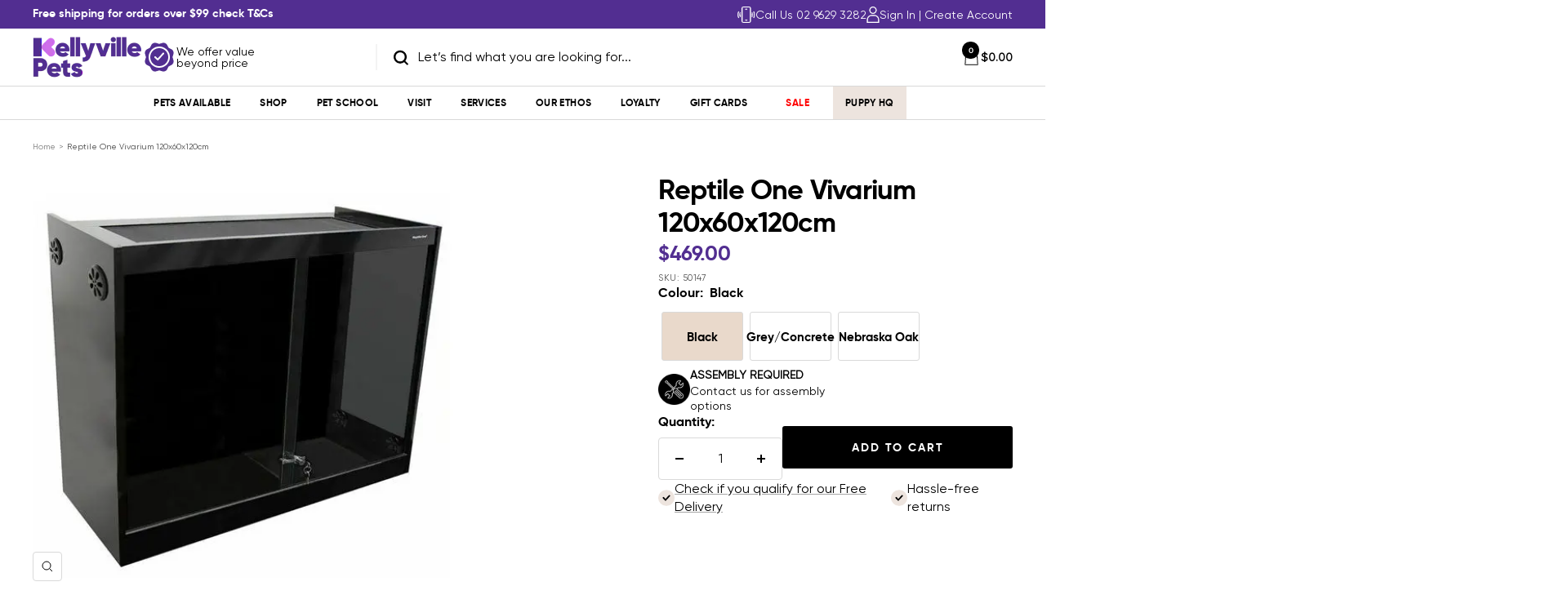

--- FILE ---
content_type: text/html; charset=utf-8
request_url: https://www.kellyvillepets.com.au/products/vivarium-s2m-12612-120x60x120cm-black-shq
body_size: 95051
content:
<!doctype html><html class="no-js" lang="en" dir="ltr">
  <head><!-- SEOAnt Speed Up Script --><script>
const AllowUrlArray_SEOAnt = ['cdn.nfcube.com', 'cdnv2.mycustomizer.com'];
const ForbidUrlArray_SEOAnt = [];
window.WhiteUrlArray_SEOAnt = AllowUrlArray_SEOAnt.map(src => new RegExp(src, 'i'));
window.BlackUrlArray_SEOAnt = ForbidUrlArray_SEOAnt.map(src => new RegExp(src, 'i'));
</script>
<script>
// Limit output
class AllowJsPlugin{constructor(e){const attrArr=["default","defer","async"];this.listener=this.handleListener.bind(this,e),this.jsArr=[],this.attribute=attrArr.reduce(((e,t)=>({...e,[t]:[]})),{});const t=this;e.forEach((e=>window.addEventListener(e,t.listener,{passive:!0})))}handleListener(e){const t=this;return e.forEach((e=>window.removeEventListener(e,t.listener))),"complete"===document.readyState?this.handleDOM():document.addEventListener("readystatechange",(e=>{if("complete"===e.target.readyState)return setTimeout(t.handleDOM.bind(t),1)}))}async handleDOM(){this.pauseEvent(),this.pauseJQuery(),this.getScripts(),this.beforeScripts();for(const e of Object.keys(this.attribute))await this.changeScripts(this.attribute[e]);for(const e of["DOMContentLoaded","readystatechange"])await this.requestRedraw(),document.dispatchEvent(new Event("allowJS-"+e));document.lightJSonreadystatechange&&document.lightJSonreadystatechange();for(const e of["DOMContentLoaded","load"])await this.requestRedraw(),window.dispatchEvent(new Event("allowJS-"+e));await this.requestRedraw(),window.lightJSonload&&window.lightJSonload(),await this.requestRedraw(),this.jsArr.forEach((e=>e(window).trigger("allowJS-jquery-load"))),window.dispatchEvent(new Event("allowJS-pageshow")),await this.requestRedraw(),window.lightJSonpageshow&&window.lightJSonpageshow()}async requestRedraw(){return new Promise((e=>requestAnimationFrame(e)))}getScripts(){document.querySelectorAll("script[type=AllowJs]").forEach((e=>{e.hasAttribute("src")?e.hasAttribute("async")&&e.async?this.attribute.async.push(e):e.hasAttribute("defer")&&e.defer?this.attribute.defer.push(e):this.attribute.default.push(e):this.attribute.default.push(e)}))}beforeScripts(){const e=this,t=Object.keys(this.attribute).reduce(((t,n)=>[...t,...e.attribute[n]]),[]),n=document.createDocumentFragment();t.forEach((e=>{const t=e.getAttribute("src");if(!t)return;const s=document.createElement("link");s.href=t,s.rel="preload",s.as="script",n.appendChild(s)})),document.head.appendChild(n)}async changeScripts(e){let t;for(;t=e.shift();)await this.requestRedraw(),new Promise((e=>{const n=document.createElement("script");[...t.attributes].forEach((e=>{"type"!==e.nodeName&&n.setAttribute(e.nodeName,e.nodeValue)})),t.hasAttribute("src")?(n.addEventListener("load",e),n.addEventListener("error",e)):(n.text=t.text,e()),t.parentNode.replaceChild(n,t)}))}pauseEvent(){const e={};[{obj:document,name:"DOMContentLoaded"},{obj:window,name:"DOMContentLoaded"},{obj:window,name:"load"},{obj:window,name:"pageshow"},{obj:document,name:"readystatechange"}].map((t=>function(t,n){function s(n){return e[t].list.indexOf(n)>=0?"allowJS-"+n:n}e[t]||(e[t]={list:[n],add:t.addEventListener,remove:t.removeEventListener},t.addEventListener=(...n)=>{n[0]=s(n[0]),e[t].add.apply(t,n)},t.removeEventListener=(...n)=>{n[0]=s(n[0]),e[t].remove.apply(t,n)})}(t.obj,t.name))),[{obj:document,name:"onreadystatechange"},{obj:window,name:"onpageshow"}].map((e=>function(e,t){let n=e[t];Object.defineProperty(e,t,{get:()=>n||function(){},set:s=>{e["allowJS"+t]=n=s}})}(e.obj,e.name)))}pauseJQuery(){const e=this;let t=window.jQuery;Object.defineProperty(window,"jQuery",{get:()=>t,set(n){if(!n||!n.fn||!e.jsArr.includes(n))return void(t=n);n.fn.ready=n.fn.init.prototype.ready=e=>{e.bind(document)(n)};const s=n.fn.on;n.fn.on=n.fn.init.prototype.on=function(...e){if(window!==this[0])return s.apply(this,e),this;const t=e=>e.split(" ").map((e=>"load"===e||0===e.indexOf("load.")?"allowJS-jquery-load":e)).join(" ");return"string"==typeof e[0]||e[0]instanceof String?(e[0]=t(e[0]),s.apply(this,e),this):("object"==typeof e[0]&&Object.keys(e[0]).forEach((n=>{delete Object.assign(e[0],{[t(n)]:e[0][n]})[n]})),s.apply(this,e),this)},e.jsArr.push(n),t=n}})}}new AllowJsPlugin(["keydown","wheel","mouseenter","mousemove","mouseleave","touchstart","touchmove","touchend"]);
</script>
<script>
"use strict";function SEOAnt_toConsumableArray(t){if(Array.isArray(t)){for(var e=0,r=Array(t.length);e<t.length;e++)r[e]=t[e];return r}return Array.from(t)}function _0x960a(t,e){var r=_0x3840();return(_0x960a=function(t,e){return t-=247,r[t]})(t,e)}function _0x3840(){var t=["defineProperties","application/javascript","preventDefault","4990555yeBSbh","addEventListener","set","setAttribute","bind","getAttribute","parentElement","WhiteUrlArray_SEOAnt","listener","toString","toLowerCase","every","touchend","SEOAnt scripts can't be lazy loaded","keydown","touchstart","removeChild","length","58IusxNw","BlackUrlArray_SEOAnt","observe","name","value","documentElement","wheel","warn","whitelist","map","tagName","402345HpbWDN","getOwnPropertyDescriptor","head","type","touchmove","removeEventListener","8160iwggKQ","call","beforescriptexecute","some","string","options","push","appendChild","blacklisted","querySelectorAll","5339295FeRgGa","4OtFDAr","filter","57211uwpiMx","nodeType","createElement","src","13296210cxmbJp",'script[type="',"1744290Faeint","test","forEach","script","blacklist","attributes","get","$&","744DdtCNR"];return(_0x3840=function(){return t})()}var _extends=Object.assign||function(t){for(var e=1;e<arguments.length;e++){var r=arguments[e];for(var n in r)Object.prototype.hasOwnProperty.call(r,n)&&(t[n]=r[n])}return t},_slicedToArray=function(){function t(t,e){var r=[],n=!0,o=!1,i=void 0;try{for(var a,c=t[Symbol.iterator]();!(n=(a=c.next()).done)&&(r.push(a.value),!e||r.length!==e);n=!0);}catch(t){o=!0,i=t}finally{try{!n&&c.return&&c.return()}finally{if(o)throw i}}return r}return function(e,r){if(Array.isArray(e))return e;if(Symbol.iterator in Object(e))return t(e,r);throw new TypeError("Invalid attempt to destructure non-iterable instance")}}(),_typeof="function"==typeof Symbol&&"symbol"==typeof Symbol.iterator?function(t){return typeof t}:function(t){return t&&"function"==typeof Symbol&&t.constructor===Symbol&&t!==Symbol.prototype?"symbol":typeof t};(function(t,e){for(var r=_0x960a,n=t();[];)try{if(531094===parseInt(r(306))/1+-parseInt(r(295))/2*(parseInt(r(312))/3)+-parseInt(r(257))/4*(parseInt(r(277))/5)+-parseInt(r(265))/6+-parseInt(r(259))/7*(-parseInt(r(273))/8)+-parseInt(r(256))/9+parseInt(r(263))/10)break;n.push(n.shift())}catch(t){n.push(n.shift())}})(_0x3840),function(){var t=_0x960a,e="javascript/blocked",r={blacklist:window[t(296)],whitelist:window[t(284)]},n={blacklisted:[]},o=function(n,o){return n&&(!o||o!==e)&&(!r.blacklist||r[t(269)][t(249)](function(e){return e[t(266)](n)}))&&(!r[t(303)]||r.whitelist[t(288)](function(e){return!e[t(266)](n)}))},i=function(e){var n=t,o=e[n(282)](n(262));return r[n(269)]&&r.blacklist[n(288)](function(t){return!t.test(o)})||r[n(303)]&&r.whitelist[n(249)](function(t){return t[n(266)](o)})},a=new MutationObserver(function(r){for(var i=t,a=0;a<r[i(294)];a++)for(var c=r[a].addedNodes,u=0;u<c.length;u++)!function(t){var r=c[t];if(1===r[i(260)]&&"SCRIPT"===r[i(305)]){var a=r[i(262)],u=r[i(309)];if(o(a,u)){n.blacklisted[i(252)]([r,r.type]),r[i(309)]=e;var s=function t(n){var o=i;r[o(282)](o(309))===e&&n[o(276)](),r[o(311)](o(248),t)};r[i(278)](i(248),s),r[i(283)]&&r[i(283)][i(293)](r)}}}(u)});a[t(297)](document[t(300)],{childList:!![],subtree:!![]});var c=/[|\{}()\[\]^$+*?.]/g,u=function(){for(var o=arguments.length,u=Array(o),s=0;s<o;s++)u[s]=arguments[s];var l=t;u[l(294)]<1?(r[l(269)]=[],r[l(303)]=[]):(r.blacklist&&(r[l(269)]=r.blacklist[l(258)](function(t){return u[l(288)](function(e){var r=l;return(void 0===e?"undefined":_typeof(e))===r(250)?!t.test(e):e instanceof RegExp?t.toString()!==e.toString():void 0})})),r[l(303)]&&(r[l(303)]=[].concat(SEOAnt_toConsumableArray(r[l(303)]),SEOAnt_toConsumableArray(u.map(function(t){var e=l;if("string"==typeof t){var n=t.replace(c,e(272)),o=".*"+n+".*";if(r[e(303)][e(288)](function(t){return t[e(286)]()!==o[e(286)]()}))return new RegExp(o)}else if(t instanceof RegExp&&r[e(303)][e(288)](function(r){return r[e(286)]()!==t.toString()}))return t;return null})[l(258)](Boolean)))));for(var f=document[l(255)](l(264)+e+'"]'),p=0;p<f[l(294)];p++){var y=f[p];i(y)&&(n[l(254)][l(252)]([y,l(275)]),y[l(283)][l(293)](y))}var v=0;[].concat(SEOAnt_toConsumableArray(n[l(254)]))[l(267)](function(t,e){var r=_slicedToArray(t,2),o=r[0],a=r[1],c=l;if(i(o)){for(var u=document.createElement("script"),s=0;s<o.attributes.length;s++){var f=o[c(270)][s];f[c(298)]!==c(262)&&f.name!==c(309)&&u.setAttribute(f.name,o.attributes[s][c(299)])}u[c(280)](c(262),o[c(262)]),u.setAttribute("type",a||c(275)),document[c(308)][c(253)](u),n[c(254)].splice(e-v,1),v++}}),r[l(269)]&&r.blacklist.length<1&&a.disconnect()},s=document.createElement,l={src:Object[t(307)](HTMLScriptElement.prototype,t(262)),type:Object[t(307)](HTMLScriptElement.prototype,t(309))};document[t(261)]=function(){for(var r=t,n=arguments.length,i=Array(n),a=0;a<n;a++)i[a]=arguments[a];if(i[0][r(287)]()!==r(268))return s[r(281)](document).apply(void 0,i);var c=s.bind(document).apply(void 0,i);try{Object[r(274)](c,{src:_extends({},l[r(262)],{set:function(t){var n=r;o(t,c[n(309)])&&l.type[n(279)][n(247)](this,e),l[n(262)][n(279)].call(this,t)}}),type:_extends({},l[r(309)],{get:function(){var t=r,n=l[t(309)][t(271)][t(247)](this);return n===e||o(this[t(262)],n)?null:n},set:function(t){var n=r,i=o(c[n(262)],c[n(309)])?e:t;l.type[n(279)][n(247)](this,i)}})}),c.setAttribute=function(t,e){var n=r;t===n(309)||t===n(262)?c[t]=e:HTMLScriptElement.prototype[n(280)][n(247)](c,t,e)}}catch(t){console[r(302)](r(290),t)}return c},[t(291),"mousemove",t(289),t(310),t(292),t(301)][t(304)](function(t){return{type:t,listener:function(){return u()},options:{passive:!![]}}}).forEach(function(e){var r=t;document[r(278)](e[r(309)],e[r(285)],e[r(251)])})}();
</script>
<!-- /SEOAnt Speed Up Script -->
   
    <meta charset="utf-8">
    <meta name="viewport" content="width=device-width, initial-scale=1.0, height=device-height, minimum-scale=1.0, maximum-scale=1.0">
    <meta name="theme-color" content="#ffffff">

    <title>Reptile One Vivarium 120x60x120cm</title><meta name="description" content="Super fine, high strength, high quality Reptile One vivarium with wire mesh top. Features: Air vents to provide efficient air flow. Recessed roof panel partially hides lighting appliances for a tidier look. Easy to follow assembly instructions. High quality materials and craftsmanship. Sliding doors for easy access and"><link rel="canonical" href="https://www.kellyvillepets.com.au/products/vivarium-s2m-12612-120x60x120cm-black-shq"><link rel="shortcut icon" href="//www.kellyvillepets.com.au/cdn/shop/files/android-chrome-192x192.png?v=1740010570&width=96" type="image/png"><link rel="preconnect" href="https://cdn.shopify.com">
    <link rel="dns-prefetch" href="https://productreviews.shopifycdn.com">
    <link rel="dns-prefetch" href="https://www.google-analytics.com">
    <script src="https://unpkg.com/swiper/swiper-bundle.min.js"></script>
    <link rel="stylesheet" href="https://cdn.jsdelivr.net/npm/swiper@11/swiper-bundle.min.css"/><link rel="preconnect" href="https://fonts.shopifycdn.com" crossorigin><link rel="preload" as="style" href="//www.kellyvillepets.com.au/cdn/shop/t/75/assets/theme.css?v=165888332144233411271764733680">
    <link rel="preload" as="script" href="//www.kellyvillepets.com.au/cdn/shop/t/75/assets/vendor.js?v=32643890569905814191725951395">
    <link rel="preload" as="script" href="//www.kellyvillepets.com.au/cdn/shop/t/75/assets/theme.js?v=30869991039694279461759999996"><link rel="preload" as="fetch" href="/products/vivarium-s2m-12612-120x60x120cm-black-shq.js" crossorigin><link rel="preload" as="script" href="//www.kellyvillepets.com.au/cdn/shop/t/75/assets/flickity.js?v=176646718982628074891725951395"><meta property="og:type" content="product">
  <meta property="og:title" content="Reptile One Vivarium 120x60x120cm">
  <meta property="product:price:amount" content="469.00">
  <meta property="product:price:currency" content="AUD"><meta property="og:image" content="http://www.kellyvillepets.com.au/cdn/shop/products/reptile-one-vivarium-120x60x120cmkellyville-pets-935148.jpg?v=1753537940&width=1024">
  <meta property="og:image:secure_url" content="https://www.kellyvillepets.com.au/cdn/shop/products/reptile-one-vivarium-120x60x120cmkellyville-pets-935148.jpg?v=1753537940&width=1024">
  <meta property="og:image:width" content="500">
  <meta property="og:image:height" content="500"><meta property="og:description" content="Super fine, high strength, high quality Reptile One vivarium with wire mesh top. Features: Air vents to provide efficient air flow. Recessed roof panel partially hides lighting appliances for a tidier look. Easy to follow assembly instructions. High quality materials and craftsmanship. Sliding doors for easy access and"><meta property="og:url" content="https://www.kellyvillepets.com.au/products/vivarium-s2m-12612-120x60x120cm-black-shq">
<meta property="og:site_name" content="Kellyville Pets"><meta name="twitter:card" content="summary"><meta name="twitter:title" content="Reptile One Vivarium 120x60x120cm">
  <meta name="twitter:description" content="Super fine, high strength, high quality Reptile One vivarium with wire mesh top.
Features:

Air vents to provide efficient air flow.
Recessed roof panel partially hides lighting appliances for a tidier look.
Easy to follow assembly instructions.
High quality materials and craftsmanship.
Sliding doors for easy access and viewing pleasure.
Cable outlet dial enables electrical items to be used.
A partial glass base that enables the safe use of heat mats

Matching Reptile One Cabinet available.
Size: 120 x 60 x 120cm
Model: S2M-12612"><meta name="twitter:image" content="https://www.kellyvillepets.com.au/cdn/shop/products/reptile-one-vivarium-120x60x120cmkellyville-pets-935148.jpg?v=1753537940&width=1200">
  <meta name="twitter:image:alt" content="Reptile One Vivarium 120x60x120cm - Kellyville Pets">
    <script type="application/ld+json">{"@context":"http:\/\/schema.org\/","@id":"\/products\/vivarium-s2m-12612-120x60x120cm-black-shq#product","@type":"ProductGroup","brand":{"@type":"Brand","name":"Reptile One"},"category":"Reptile \u0026 Amphibian Habitats","description":"Super fine, high strength, high quality Reptile One vivarium with wire mesh top.\nFeatures:\n\nAir vents to provide efficient air flow.\nRecessed roof panel partially hides lighting appliances for a tidier look.\nEasy to follow assembly instructions.\nHigh quality materials and craftsmanship.\nSliding doors for easy access and viewing pleasure.\nCable outlet dial enables electrical items to be used.\nA partial glass base that enables the safe use of heat mats\n\nMatching Reptile One Cabinet available.\nSize: 120 x 60 x 120cm\nModel: S2M-12612","hasVariant":[{"@id":"\/products\/vivarium-s2m-12612-120x60x120cm-black-shq?variant=41047193321552#variant","@type":"Product","gtin":"9325136121841","image":"https:\/\/www.kellyvillepets.com.au\/cdn\/shop\/products\/reptile-one-vivarium-120x60x120cmkellyville-pets-935148.jpg?v=1753537940\u0026width=1920","name":"Reptile One Vivarium 120x60x120cm - Black","offers":{"@id":"\/products\/vivarium-s2m-12612-120x60x120cm-black-shq?variant=41047193321552#offer","@type":"Offer","availability":"http:\/\/schema.org\/InStock","price":"469.00","priceCurrency":"AUD","url":"https:\/\/www.kellyvillepets.com.au\/products\/vivarium-s2m-12612-120x60x120cm-black-shq?variant=41047193321552"},"sku":"50147"},{"@id":"\/products\/vivarium-s2m-12612-120x60x120cm-black-shq?variant=41047193387088#variant","@type":"Product","gtin":"9325136186093","image":"https:\/\/www.kellyvillepets.com.au\/cdn\/shop\/files\/reptile-one-vivarium-120x60x120cmkellyville-pets-306233.png?v=1753537943\u0026width=1920","name":"Reptile One Vivarium 120x60x120cm - Grey\/Concrete","offers":{"@id":"\/products\/vivarium-s2m-12612-120x60x120cm-black-shq?variant=41047193387088#offer","@type":"Offer","availability":"http:\/\/schema.org\/InStock","price":"469.00","priceCurrency":"AUD","url":"https:\/\/www.kellyvillepets.com.au\/products\/vivarium-s2m-12612-120x60x120cm-black-shq?variant=41047193387088"},"sku":"100302"},{"@id":"\/products\/vivarium-s2m-12612-120x60x120cm-black-shq?variant=41047193354320#variant","@type":"Product","gtin":"9325136186109","image":"https:\/\/www.kellyvillepets.com.au\/cdn\/shop\/files\/reptile-one-vivarium-120x60x120cmkellyville-pets-437028.png?v=1753537943\u0026width=1920","name":"Reptile One Vivarium 120x60x120cm - Nebraska Oak","offers":{"@id":"\/products\/vivarium-s2m-12612-120x60x120cm-black-shq?variant=41047193354320#offer","@type":"Offer","availability":"http:\/\/schema.org\/InStock","price":"469.00","priceCurrency":"AUD","url":"https:\/\/www.kellyvillepets.com.au\/products\/vivarium-s2m-12612-120x60x120cm-black-shq?variant=41047193354320"},"sku":"100440"}],"name":"Reptile One Vivarium 120x60x120cm","productGroupID":"469297243","url":"https:\/\/www.kellyvillepets.com.au\/products\/vivarium-s2m-12612-120x60x120cm-black-shq"}</script><script type="application/ld+json">
  {
    "@context": "https://schema.org",
    "@type": "BreadcrumbList",
    "itemListElement": [{
        "@type": "ListItem",
        "position": 1,
        "name": "Home",
        "item": "https://www.kellyvillepets.com.au"
      },{
            "@type": "ListItem",
            "position": 2,
            "name": "Reptile One Vivarium 120x60x120cm",
            "item": "https://www.kellyvillepets.com.au/products/vivarium-s2m-12612-120x60x120cm-black-shq"
          }]
  }
</script>
    <link rel="preload" href="//www.kellyvillepets.com.au/cdn/fonts/epilogue/epilogue_n8.fce680a466ed4f23f54385c46aa2c014c51d421a.woff2" as="font" type="font/woff2" crossorigin><link rel="preload" href="//www.kellyvillepets.com.au/cdn/fonts/instrument_sans/instrumentsans_n4.db86542ae5e1596dbdb28c279ae6c2086c4c5bfa.woff2" as="font" type="font/woff2" crossorigin><style>
  /* Typography (heading) */
  @font-face {
  font-family: Epilogue;
  font-weight: 800;
  font-style: normal;
  font-display: swap;
  src: url("//www.kellyvillepets.com.au/cdn/fonts/epilogue/epilogue_n8.fce680a466ed4f23f54385c46aa2c014c51d421a.woff2") format("woff2"),
       url("//www.kellyvillepets.com.au/cdn/fonts/epilogue/epilogue_n8.2961970d19583d06f062e98ceb588027397f5810.woff") format("woff");
}

@font-face {
  font-family: Epilogue;
  font-weight: 800;
  font-style: italic;
  font-display: swap;
  src: url("//www.kellyvillepets.com.au/cdn/fonts/epilogue/epilogue_i8.ff761dcfbf0a5437130c88f1b2679b905f7ed608.woff2") format("woff2"),
       url("//www.kellyvillepets.com.au/cdn/fonts/epilogue/epilogue_i8.e7ca0c6d6c4d73469c08f9b99e243b2e63239caf.woff") format("woff");
}

/* Typography (body) */
  @font-face {
  font-family: "Instrument Sans";
  font-weight: 400;
  font-style: normal;
  font-display: swap;
  src: url("//www.kellyvillepets.com.au/cdn/fonts/instrument_sans/instrumentsans_n4.db86542ae5e1596dbdb28c279ae6c2086c4c5bfa.woff2") format("woff2"),
       url("//www.kellyvillepets.com.au/cdn/fonts/instrument_sans/instrumentsans_n4.510f1b081e58d08c30978f465518799851ef6d8b.woff") format("woff");
}

@font-face {
  font-family: "Instrument Sans";
  font-weight: 400;
  font-style: italic;
  font-display: swap;
  src: url("//www.kellyvillepets.com.au/cdn/fonts/instrument_sans/instrumentsans_i4.028d3c3cd8d085648c808ceb20cd2fd1eb3560e5.woff2") format("woff2"),
       url("//www.kellyvillepets.com.au/cdn/fonts/instrument_sans/instrumentsans_i4.7e90d82df8dee29a99237cd19cc529d2206706a2.woff") format("woff");
}

@font-face {
  font-family: "Instrument Sans";
  font-weight: 600;
  font-style: normal;
  font-display: swap;
  src: url("//www.kellyvillepets.com.au/cdn/fonts/instrument_sans/instrumentsans_n6.27dc66245013a6f7f317d383a3cc9a0c347fb42d.woff2") format("woff2"),
       url("//www.kellyvillepets.com.au/cdn/fonts/instrument_sans/instrumentsans_n6.1a71efbeeb140ec495af80aad612ad55e19e6d0e.woff") format("woff");
}

@font-face {
  font-family: "Instrument Sans";
  font-weight: 600;
  font-style: italic;
  font-display: swap;
  src: url("//www.kellyvillepets.com.au/cdn/fonts/instrument_sans/instrumentsans_i6.ba8063f6adfa1e7ffe690cc5efa600a1e0a8ec32.woff2") format("woff2"),
       url("//www.kellyvillepets.com.au/cdn/fonts/instrument_sans/instrumentsans_i6.a5bb29b76a0bb820ddaa9417675a5d0bafaa8c1f.woff") format("woff");
}

:root {--heading-color: 0, 0, 0;
    --text-color: 0, 0, 0;
    --background: 255, 255, 255;
    --secondary-background: 255, 255, 255;
    --border-color: 217, 217, 217;
    --border-color-darker: 153, 153, 153;
    --success-color: 46, 158, 123;
    --success-background: 213, 236, 229;
    --error-color: 222, 42, 42;
    --error-background: 253, 240, 240;
    --primary-button-background: 0, 0, 0;
    --primary-button-text-color: 255, 255, 255;
    --secondary-button-background: 255, 255, 255;
    --secondary-button-text-color: 40, 40, 40;
    --product-star-rating: 246, 164, 41;
    --product-on-sale-accent: 255, 0, 0;
    --product-sold-out-accent: 111, 113, 155;
    --product-custom-label-background: 64, 93, 230;
    --product-custom-label-text-color: 255, 255, 255;
    --product-custom-label-2-background: 243, 255, 52;
    --product-custom-label-2-text-color: 0, 0, 0;
    --product-low-stock-text-color: 255, 0, 0;
    --product-in-stock-text-color: 46, 158, 123;
    --loading-bar-background: 0, 0, 0;

    /* We duplicate some "base" colors as root colors, which is useful to use on drawer elements or popover without. Those should not be overridden to avoid issues */
    --root-heading-color: 0, 0, 0;
    --root-text-color: 0, 0, 0;
    --root-background: 255, 255, 255;
    --root-border-color: 217, 217, 217;
    --root-primary-button-background: 0, 0, 0;
    --root-primary-button-text-color: 255, 255, 255;

    --base-font-size: 15px;
    --heading-font-family: Epilogue, sans-serif;
    --heading-font-weight: 800;
    --heading-font-style: normal;
    --heading-text-transform: uppercase;
    --text-font-family: "Instrument Sans", sans-serif;
    --text-font-weight: 400;
    --text-font-style: normal;
    --text-font-bold-weight: 600;

    /* Typography (font size) */
    --heading-xxsmall-font-size: 11px;
    --heading-xsmall-font-size: 11px;
    --heading-small-font-size: 12px;
    --heading-large-font-size: 36px;
    --heading-h1-font-size: 36px;
    --heading-h2-font-size: 30px;
    --heading-h3-font-size: 26px;
    --heading-h4-font-size: 24px;
    --heading-h5-font-size: 20px;
    --heading-h6-font-size: 16px;

    /* Control the look and feel of the theme by changing radius of various elements */
    --button-border-radius: 4px;
    --block-border-radius: 0px;
    --block-border-radius-reduced: 0px;
    --color-swatch-border-radius: 0px;

    /* Button size */
    --button-height: 48px;
    --button-small-height: 40px;

    --custom-color-purple: #CE6EEB;
    --custom-color-purple2: #522e91;
    --custom-color-red: #FF0000;
    --custom-color-gray: #EDE4DE;

    /* Form related */
    --form-input-field-height: 48px;
    --form-input-gap: 16px;
    --form-submit-margin: 24px;

    /* Product listing related variables */
    --product-list-block-spacing: 32px;

    /* Video related */
    --play-button-background: 255, 255, 255;
    --play-button-arrow: 0, 0, 0;

    /* RTL support */
    --transform-logical-flip: 1;
    --transform-origin-start: left;
    --transform-origin-end: right;

    /* Other */
    --zoom-cursor-svg-url: url(//www.kellyvillepets.com.au/cdn/shop/t/75/assets/zoom-cursor.svg?v=72515636845313446801736490451);
    --arrow-right-svg-url: url(//www.kellyvillepets.com.au/cdn/shop/t/75/assets/arrow-right.svg?v=141591004395532001551728969622);
    --arrow-left-svg-url: url(//www.kellyvillepets.com.au/cdn/shop/t/75/assets/arrow-left.svg?v=129346168889692502881728969622);

    /* Some useful variables that we can reuse in our CSS. Some explanation are needed for some of them:
       - container-max-width-minus-gutters: represents the container max width without the edge gutters
       - container-outer-width: considering the screen width, represent all the space outside the container
       - container-outer-margin: same as container-outer-width but get set to 0 inside a container
       - container-inner-width: the effective space inside the container (minus gutters)
       - grid-column-width: represents the width of a single column of the grid
       - vertical-breather: this is a variable that defines the global "spacing" between sections, and inside the section
                            to create some "breath" and minimum spacing
     */
    --container-max-width: 1200px;
    --container-gutter: 24px;
    --container-max-width-minus-gutters: calc(var(--container-max-width) - (var(--container-gutter)) * 2);
    --container-outer-width: max(calc((100vw - var(--container-max-width-minus-gutters)) / 2), var(--container-gutter));
    --container-outer-margin: var(--container-outer-width);
    --container-inner-width: calc(100vw - var(--container-outer-width) * 2);

    --grid-column-count: 10;
    --grid-gap: 24px;
    --grid-column-width: calc((100vw - var(--container-outer-width) * 2 - var(--grid-gap) * (var(--grid-column-count) - 1)) / var(--grid-column-count));

    --vertical-breather: 28px;
    --vertical-breather-tight: 28px;

    /* Shopify related variables */
    --payment-terms-background-color: #ffffff;
  }

  @media screen and (min-width: 741px) {
    :root {
      --container-gutter: 40px;
      --grid-column-count: 20;
      --vertical-breather: 40px;
      --vertical-breather-tight: 40px;

      /* Typography (font size) */
      --heading-xsmall-font-size: 12px;
      --heading-small-font-size: 13px;
      --heading-large-font-size: 52px;
      --heading-h1-font-size: 48px;
      --heading-h2-font-size: 38px;
      --heading-h3-font-size: 32px;
      --heading-h4-font-size: 24px;
      --heading-h5-font-size: 20px;
      --heading-h6-font-size: 18px;

      /* Form related */
      --form-input-field-height: 52px;
      --form-submit-margin: 32px;

      /* Button size */
      --button-height: 52px;
      --button-small-height: 44px;
    }
  }

  @media screen and (min-width: 1200px) {
    :root {
      --vertical-breather: 48px;
      --vertical-breather-tight: 48px;
      --product-list-block-spacing: 48px;

      /* Typography */
      --heading-large-font-size: 64px;
      --heading-h1-font-size: 56px;
      --heading-h2-font-size: 48px;
      --heading-h3-font-size: 36px;
      --heading-h4-font-size: 30px;
      --heading-h5-font-size: 24px;
      --heading-h6-font-size: 18px;
    }
  }

  @media screen and (min-width: 1600px) {
    :root {
      --vertical-breather: 48px;
      --vertical-breather-tight: 48px;
    }
  }
</style>
    <script>
  // This allows to expose several variables to the global scope, to be used in scripts
  window.themeVariables = {
    settings: {
      direction: "ltr",
      pageType: "product",
      cartCount: 0,
      moneyFormat: "${{amount}}",
      moneyWithCurrencyFormat: "${{amount}} AUD",
      showVendor: false,
      discountMode: "percentage",
      currencyCodeEnabled: false,
      cartType: "drawer",
      cartCurrency: "AUD",
      mobileZoomFactor: 2.5
    },

    routes: {
      host: "www.kellyvillepets.com.au",
      rootUrl: "\/",
      rootUrlWithoutSlash: '',
      cartUrl: "\/cart",
      cartAddUrl: "\/cart\/add",
      cartChangeUrl: "\/cart\/change",
      searchUrl: "\/search",
      predictiveSearchUrl: "\/search\/suggest",
      productRecommendationsUrl: "\/recommendations\/products"
    },

    strings: {
      accessibilityDelete: "Delete",
      accessibilityClose: "Close",
      collectionSoldOut: "Sold out",
      collectionDiscount: "Save @savings@",
      productSalePrice: "Sale price",
      productRegularPrice: "Regular price",
      productFormUnavailable: "Unavailable",
      productFormSoldOut: "Sold out",
      productFormPreOrder: "Pre-order",
      productFormAddToCart: "Add to cart",
      searchNoResults: "No results could be found.",
      searchNewSearch: "New search",
      searchProducts: "Products",
      searchArticles: "Blogs",
      searchPages: "Pages",
      searchCollections: "Collections",
      cartViewCart: "View cart",
      cartItemAdded: "Item added to your cart!",
      cartItemAddedShort: "Added to your cart!",
      cartAddOrderNote: "Add order note",
      cartEditOrderNote: "Edit order note",
      shippingEstimatorNoResults: "Sorry, we are unable to ship this order to your address. There may be size limits or perishable items. Please contact the team on (02) 8834 0334 for more information.",
      shippingEstimatorOneResult: "There is one shipping rate for your address:",
      shippingEstimatorMultipleResults: "There are several shipping rates for your address:",
      shippingEstimatorError: "One or more error occurred while retrieving shipping rates:"
    },

    libs: {
      flickity: "\/\/www.kellyvillepets.com.au\/cdn\/shop\/t\/75\/assets\/flickity.js?v=176646718982628074891725951395",
      photoswipe: "\/\/www.kellyvillepets.com.au\/cdn\/shop\/t\/75\/assets\/photoswipe.js?v=132268647426145925301725951395",
      qrCode: "\/\/www.kellyvillepets.com.au\/cdn\/shopifycloud\/storefront\/assets\/themes_support\/vendor\/qrcode-3f2b403b.js"
    },

    breakpoints: {
      phone: 'screen and (max-width: 740px)',
      tablet: 'screen and (min-width: 741px) and (max-width: 999px)',
      tabletAndUp: 'screen and (min-width: 741px)',
      pocket: 'screen and (max-width: 999px)',
      lap: 'screen and (min-width: 1000px) and (max-width: 1199px)',
      lapAndUp: 'screen and (min-width: 1000px)',
      desktop: 'screen and (min-width: 1200px)',
      wide: 'screen and (min-width: 1400px)'
    }
  };

  window.addEventListener('pageshow', async () => {
    const cartContent = await (await fetch(`${window.themeVariables.routes.cartUrl}.js`, {cache: 'reload'})).json();
    document.documentElement.dispatchEvent(new CustomEvent('cart:refresh', {detail: {cart: cartContent}}));
  });

  if ('noModule' in HTMLScriptElement.prototype) {
    // Old browsers (like IE) that does not support module will be considered as if not executing JS at all
    document.documentElement.className = document.documentElement.className.replace('no-js', 'js');

    requestAnimationFrame(() => {
      const viewportHeight = (window.visualViewport ? window.visualViewport.height : document.documentElement.clientHeight);
      document.documentElement.style.setProperty('--window-height',viewportHeight + 'px');
    });
  }// We save the product ID in local storage to be eventually used for recently viewed section
    try {
      const items = JSON.parse(localStorage.getItem('theme:recently-viewed-products') || '[]');

      // We check if the current product already exists, and if it does not, we add it at the start
      if (!items.includes(469297243)) {
        items.unshift(469297243);
      }

      localStorage.setItem('theme:recently-viewed-products', JSON.stringify(items.slice(0, 20)));
    } catch (e) {
      // Safari in private mode does not allow setting item, we silently fail
    }</script>

    <link rel="stylesheet" href="//www.kellyvillepets.com.au/cdn/shop/t/75/assets/theme.css?v=165888332144233411271764733680">
    <link rel="stylesheet" href="//www.kellyvillepets.com.au/cdn/shop/t/75/assets/custom.css?v=85355648115143259471759298544">

    <script src="//www.kellyvillepets.com.au/cdn/shop/t/75/assets/vendor.js?v=32643890569905814191725951395" defer></script>
    <script src="//www.kellyvillepets.com.au/cdn/shop/t/75/assets/theme.js?v=30869991039694279461759999996" defer></script>
    <script src="//www.kellyvillepets.com.au/cdn/shop/t/75/assets/custom.js?v=49115082729335259661761273551" defer></script>

    <script src="//www.kellyvillepets.com.au/cdn/shop/t/75/assets/shipping-estimator-product.js?v=66156615413740466391763517339" defer></script>

    <script>window.performance && window.performance.mark && window.performance.mark('shopify.content_for_header.start');</script><meta name="google-site-verification" content="2suv9cmND4uc2hR1z4RU-r2aekMigqKecefjSUoqEDo">
<meta name="facebook-domain-verification" content="xphftw31moictbkusoryu5tja61e9v">
<meta id="shopify-digital-wallet" name="shopify-digital-wallet" content="/4840009/digital_wallets/dialog">
<meta name="shopify-checkout-api-token" content="44c8268dc2303a0ee8187bf4b03d79ac">
<meta id="in-context-paypal-metadata" data-shop-id="4840009" data-venmo-supported="false" data-environment="production" data-locale="en_US" data-paypal-v4="true" data-currency="AUD">
<link rel="alternate" type="application/json+oembed" href="https://www.kellyvillepets.com.au/products/vivarium-s2m-12612-120x60x120cm-black-shq.oembed">
<script async="async" src="/checkouts/internal/preloads.js?locale=en-AU"></script>
<link rel="preconnect" href="https://shop.app" crossorigin="anonymous">
<script async="async" src="https://shop.app/checkouts/internal/preloads.js?locale=en-AU&shop_id=4840009" crossorigin="anonymous"></script>
<script id="apple-pay-shop-capabilities" type="application/json">{"shopId":4840009,"countryCode":"AU","currencyCode":"AUD","merchantCapabilities":["supports3DS"],"merchantId":"gid:\/\/shopify\/Shop\/4840009","merchantName":"Kellyville Pets","requiredBillingContactFields":["postalAddress","email","phone"],"requiredShippingContactFields":["postalAddress","email","phone"],"shippingType":"shipping","supportedNetworks":["visa","masterCard","amex","jcb"],"total":{"type":"pending","label":"Kellyville Pets","amount":"1.00"},"shopifyPaymentsEnabled":true,"supportsSubscriptions":true}</script>
<script id="shopify-features" type="application/json">{"accessToken":"44c8268dc2303a0ee8187bf4b03d79ac","betas":["rich-media-storefront-analytics"],"domain":"www.kellyvillepets.com.au","predictiveSearch":true,"shopId":4840009,"locale":"en"}</script>
<script>var Shopify = Shopify || {};
Shopify.shop = "kellyvillepets.myshopify.com";
Shopify.locale = "en";
Shopify.currency = {"active":"AUD","rate":"1.0"};
Shopify.country = "AU";
Shopify.theme = {"name":"kellyville-pets\/main","id":124783558736,"schema_name":"Focal","schema_version":"12.2.0","theme_store_id":null,"role":"main"};
Shopify.theme.handle = "null";
Shopify.theme.style = {"id":null,"handle":null};
Shopify.cdnHost = "www.kellyvillepets.com.au/cdn";
Shopify.routes = Shopify.routes || {};
Shopify.routes.root = "/";</script>
<script type="module">!function(o){(o.Shopify=o.Shopify||{}).modules=!0}(window);</script>
<script>!function(o){function n(){var o=[];function n(){o.push(Array.prototype.slice.apply(arguments))}return n.q=o,n}var t=o.Shopify=o.Shopify||{};t.loadFeatures=n(),t.autoloadFeatures=n()}(window);</script>
<script>
  window.ShopifyPay = window.ShopifyPay || {};
  window.ShopifyPay.apiHost = "shop.app\/pay";
  window.ShopifyPay.redirectState = null;
</script>
<script id="shop-js-analytics" type="application/json">{"pageType":"product"}</script>
<script defer="defer" async type="module" src="//www.kellyvillepets.com.au/cdn/shopifycloud/shop-js/modules/v2/client.init-shop-cart-sync_C5BV16lS.en.esm.js"></script>
<script defer="defer" async type="module" src="//www.kellyvillepets.com.au/cdn/shopifycloud/shop-js/modules/v2/chunk.common_CygWptCX.esm.js"></script>
<script type="module">
  await import("//www.kellyvillepets.com.au/cdn/shopifycloud/shop-js/modules/v2/client.init-shop-cart-sync_C5BV16lS.en.esm.js");
await import("//www.kellyvillepets.com.au/cdn/shopifycloud/shop-js/modules/v2/chunk.common_CygWptCX.esm.js");

  window.Shopify.SignInWithShop?.initShopCartSync?.({"fedCMEnabled":true,"windoidEnabled":true});

</script>
<script>
  window.Shopify = window.Shopify || {};
  if (!window.Shopify.featureAssets) window.Shopify.featureAssets = {};
  window.Shopify.featureAssets['shop-js'] = {"shop-cart-sync":["modules/v2/client.shop-cart-sync_ZFArdW7E.en.esm.js","modules/v2/chunk.common_CygWptCX.esm.js"],"shop-button":["modules/v2/client.shop-button_tlx5R9nI.en.esm.js","modules/v2/chunk.common_CygWptCX.esm.js"],"init-fed-cm":["modules/v2/client.init-fed-cm_CmiC4vf6.en.esm.js","modules/v2/chunk.common_CygWptCX.esm.js"],"init-windoid":["modules/v2/client.init-windoid_sURxWdc1.en.esm.js","modules/v2/chunk.common_CygWptCX.esm.js"],"init-shop-cart-sync":["modules/v2/client.init-shop-cart-sync_C5BV16lS.en.esm.js","modules/v2/chunk.common_CygWptCX.esm.js"],"init-shop-email-lookup-coordinator":["modules/v2/client.init-shop-email-lookup-coordinator_B8hsDcYM.en.esm.js","modules/v2/chunk.common_CygWptCX.esm.js"],"shop-cash-offers":["modules/v2/client.shop-cash-offers_DOA2yAJr.en.esm.js","modules/v2/chunk.common_CygWptCX.esm.js","modules/v2/chunk.modal_D71HUcav.esm.js"],"pay-button":["modules/v2/client.pay-button_FdsNuTd3.en.esm.js","modules/v2/chunk.common_CygWptCX.esm.js"],"shop-login-button":["modules/v2/client.shop-login-button_C5VAVYt1.en.esm.js","modules/v2/chunk.common_CygWptCX.esm.js","modules/v2/chunk.modal_D71HUcav.esm.js"],"shop-toast-manager":["modules/v2/client.shop-toast-manager_ClPi3nE9.en.esm.js","modules/v2/chunk.common_CygWptCX.esm.js"],"avatar":["modules/v2/client.avatar_BTnouDA3.en.esm.js"],"init-shop-for-new-customer-accounts":["modules/v2/client.init-shop-for-new-customer-accounts_ChsxoAhi.en.esm.js","modules/v2/client.shop-login-button_C5VAVYt1.en.esm.js","modules/v2/chunk.common_CygWptCX.esm.js","modules/v2/chunk.modal_D71HUcav.esm.js"],"init-customer-accounts":["modules/v2/client.init-customer-accounts_DxDtT_ad.en.esm.js","modules/v2/client.shop-login-button_C5VAVYt1.en.esm.js","modules/v2/chunk.common_CygWptCX.esm.js","modules/v2/chunk.modal_D71HUcav.esm.js"],"init-customer-accounts-sign-up":["modules/v2/client.init-customer-accounts-sign-up_CPSyQ0Tj.en.esm.js","modules/v2/client.shop-login-button_C5VAVYt1.en.esm.js","modules/v2/chunk.common_CygWptCX.esm.js","modules/v2/chunk.modal_D71HUcav.esm.js"],"lead-capture":["modules/v2/client.lead-capture_Bi8yE_yS.en.esm.js","modules/v2/chunk.common_CygWptCX.esm.js","modules/v2/chunk.modal_D71HUcav.esm.js"],"checkout-modal":["modules/v2/client.checkout-modal_BPM8l0SH.en.esm.js","modules/v2/chunk.common_CygWptCX.esm.js","modules/v2/chunk.modal_D71HUcav.esm.js"],"shop-follow-button":["modules/v2/client.shop-follow-button_Cva4Ekp9.en.esm.js","modules/v2/chunk.common_CygWptCX.esm.js","modules/v2/chunk.modal_D71HUcav.esm.js"],"shop-login":["modules/v2/client.shop-login_D6lNrXab.en.esm.js","modules/v2/chunk.common_CygWptCX.esm.js","modules/v2/chunk.modal_D71HUcav.esm.js"],"payment-terms":["modules/v2/client.payment-terms_CZxnsJam.en.esm.js","modules/v2/chunk.common_CygWptCX.esm.js","modules/v2/chunk.modal_D71HUcav.esm.js"]};
</script>
<script>(function() {
  var isLoaded = false;
  function asyncLoad() {
    if (isLoaded) return;
    isLoaded = true;
    var urls = ["\/\/secure.apps.shappify.com\/apps\/csp\/customer_pricing.php?shop=kellyvillepets.myshopify.com","https:\/\/cp.boldapps.net\/csp_install_check.js?shop=kellyvillepets.myshopify.com","https:\/\/cp.boldapps.net\/js\/cspqb.js?shop=kellyvillepets.myshopify.com","https:\/\/storage.googleapis.com\/singleton-software-bucket\/variantsincollections\/prod\/main_v2.js?shop=kellyvillepets.myshopify.com","\/\/d1liekpayvooaz.cloudfront.net\/apps\/customizery\/customizery.js?shop=kellyvillepets.myshopify.com","https:\/\/config.gorgias.chat\/bundle-loader\/01GYCBQTTFZ7DDK1WXRMPXH99D?source=shopify1click\u0026shop=kellyvillepets.myshopify.com","https:\/\/cdn-loyalty.yotpo.com\/loader\/x4BsQ6OM0PVtlDQ5uZkn9A.js?shop=kellyvillepets.myshopify.com","\/\/cdn.shopify.com\/proxy\/10fe9ed5baf0f0ab210b76dcad6ec4ce00e84d465286caaeaf0fbde1fe9c7198\/cdn.bogos.io\/script_tag\/secomapp.scripttag.js?shop=kellyvillepets.myshopify.com\u0026sp-cache-control=cHVibGljLCBtYXgtYWdlPTkwMA","https:\/\/storage.nfcube.com\/instafeed-3974b811923a694d5c0f566f35c1fd00.js?shop=kellyvillepets.myshopify.com","https:\/\/cdn.9gtb.com\/loader.js?g_cvt_id=ae02a125-1c6b-4ff0-ad2f-6cdc5bea6b5f\u0026shop=kellyvillepets.myshopify.com"];
    for (var i = 0; i < urls.length; i++) {
      var s = document.createElement('script');
      s.type = 'text/javascript';
      if (AllowUrlArray_SEOAnt.filter(u => urls[i].indexOf(u) > -1).length === 0) s.type = 'AllowJs'; s.async = true;
      s.src = urls[i];
      var x = document.getElementsByTagName('script')[0];
      x.parentNode.insertBefore(s, x);
    }
  };
  if(window.attachEvent) {
    window.attachEvent('onload', asyncLoad);
  } else {
    window.addEventListener('load', asyncLoad, false);
  }
})();</script>
<script id="__st">var __st={"a":4840009,"offset":39600,"reqid":"dbecbcf0-16bc-4185-85c1-d53d380ea69a-1768848012","pageurl":"www.kellyvillepets.com.au\/products\/vivarium-s2m-12612-120x60x120cm-black-shq","u":"cc7d4a27789d","p":"product","rtyp":"product","rid":469297243};</script>
<script>window.ShopifyPaypalV4VisibilityTracking = true;</script>
<script id="captcha-bootstrap">!function(){'use strict';const t='contact',e='account',n='new_comment',o=[[t,t],['blogs',n],['comments',n],[t,'customer']],c=[[e,'customer_login'],[e,'guest_login'],[e,'recover_customer_password'],[e,'create_customer']],r=t=>t.map((([t,e])=>`form[action*='/${t}']:not([data-nocaptcha='true']) input[name='form_type'][value='${e}']`)).join(','),a=t=>()=>t?[...document.querySelectorAll(t)].map((t=>t.form)):[];function s(){const t=[...o],e=r(t);return a(e)}const i='password',u='form_key',d=['recaptcha-v3-token','g-recaptcha-response','h-captcha-response',i],f=()=>{try{return window.sessionStorage}catch{return}},m='__shopify_v',_=t=>t.elements[u];function p(t,e,n=!1){try{const o=window.sessionStorage,c=JSON.parse(o.getItem(e)),{data:r}=function(t){const{data:e,action:n}=t;return t[m]||n?{data:e,action:n}:{data:t,action:n}}(c);for(const[e,n]of Object.entries(r))t.elements[e]&&(t.elements[e].value=n);n&&o.removeItem(e)}catch(o){console.error('form repopulation failed',{error:o})}}const l='form_type',E='cptcha';function T(t){t.dataset[E]=!0}const w=window,h=w.document,L='Shopify',v='ce_forms',y='captcha';let A=!1;((t,e)=>{const n=(g='f06e6c50-85a8-45c8-87d0-21a2b65856fe',I='https://cdn.shopify.com/shopifycloud/storefront-forms-hcaptcha/ce_storefront_forms_captcha_hcaptcha.v1.5.2.iife.js',D={infoText:'Protected by hCaptcha',privacyText:'Privacy',termsText:'Terms'},(t,e,n)=>{const o=w[L][v],c=o.bindForm;if(c)return c(t,g,e,D).then(n);var r;o.q.push([[t,g,e,D],n]),r=I,A||(h.body.append(Object.assign(h.createElement('script'),{id:'captcha-provider',async:!0,src:r})),A=!0)});var g,I,D;w[L]=w[L]||{},w[L][v]=w[L][v]||{},w[L][v].q=[],w[L][y]=w[L][y]||{},w[L][y].protect=function(t,e){n(t,void 0,e),T(t)},Object.freeze(w[L][y]),function(t,e,n,w,h,L){const[v,y,A,g]=function(t,e,n){const i=e?o:[],u=t?c:[],d=[...i,...u],f=r(d),m=r(i),_=r(d.filter((([t,e])=>n.includes(e))));return[a(f),a(m),a(_),s()]}(w,h,L),I=t=>{const e=t.target;return e instanceof HTMLFormElement?e:e&&e.form},D=t=>v().includes(t);t.addEventListener('submit',(t=>{const e=I(t);if(!e)return;const n=D(e)&&!e.dataset.hcaptchaBound&&!e.dataset.recaptchaBound,o=_(e),c=g().includes(e)&&(!o||!o.value);(n||c)&&t.preventDefault(),c&&!n&&(function(t){try{if(!f())return;!function(t){const e=f();if(!e)return;const n=_(t);if(!n)return;const o=n.value;o&&e.removeItem(o)}(t);const e=Array.from(Array(32),(()=>Math.random().toString(36)[2])).join('');!function(t,e){_(t)||t.append(Object.assign(document.createElement('input'),{type:'hidden',name:u})),t.elements[u].value=e}(t,e),function(t,e){const n=f();if(!n)return;const o=[...t.querySelectorAll(`input[type='${i}']`)].map((({name:t})=>t)),c=[...d,...o],r={};for(const[a,s]of new FormData(t).entries())c.includes(a)||(r[a]=s);n.setItem(e,JSON.stringify({[m]:1,action:t.action,data:r}))}(t,e)}catch(e){console.error('failed to persist form',e)}}(e),e.submit())}));const S=(t,e)=>{t&&!t.dataset[E]&&(n(t,e.some((e=>e===t))),T(t))};for(const o of['focusin','change'])t.addEventListener(o,(t=>{const e=I(t);D(e)&&S(e,y())}));const B=e.get('form_key'),M=e.get(l),P=B&&M;t.addEventListener('DOMContentLoaded',(()=>{const t=y();if(P)for(const e of t)e.elements[l].value===M&&p(e,B);[...new Set([...A(),...v().filter((t=>'true'===t.dataset.shopifyCaptcha))])].forEach((e=>S(e,t)))}))}(h,new URLSearchParams(w.location.search),n,t,e,['guest_login'])})(!0,!0)}();</script>
<script integrity="sha256-4kQ18oKyAcykRKYeNunJcIwy7WH5gtpwJnB7kiuLZ1E=" data-source-attribution="shopify.loadfeatures" defer="defer" src="//www.kellyvillepets.com.au/cdn/shopifycloud/storefront/assets/storefront/load_feature-a0a9edcb.js" crossorigin="anonymous"></script>
<script crossorigin="anonymous" defer="defer" src="//www.kellyvillepets.com.au/cdn/shopifycloud/storefront/assets/shopify_pay/storefront-65b4c6d7.js?v=20250812"></script>
<script data-source-attribution="shopify.dynamic_checkout.dynamic.init">var Shopify=Shopify||{};Shopify.PaymentButton=Shopify.PaymentButton||{isStorefrontPortableWallets:!0,init:function(){window.Shopify.PaymentButton.init=function(){};var t=document.createElement("script");t.src="https://www.kellyvillepets.com.au/cdn/shopifycloud/portable-wallets/latest/portable-wallets.en.js",t.type="module",document.head.appendChild(t)}};
</script>
<script data-source-attribution="shopify.dynamic_checkout.buyer_consent">
  function portableWalletsHideBuyerConsent(e){var t=document.getElementById("shopify-buyer-consent"),n=document.getElementById("shopify-subscription-policy-button");t&&n&&(t.classList.add("hidden"),t.setAttribute("aria-hidden","true"),n.removeEventListener("click",e))}function portableWalletsShowBuyerConsent(e){var t=document.getElementById("shopify-buyer-consent"),n=document.getElementById("shopify-subscription-policy-button");t&&n&&(t.classList.remove("hidden"),t.removeAttribute("aria-hidden"),n.addEventListener("click",e))}window.Shopify?.PaymentButton&&(window.Shopify.PaymentButton.hideBuyerConsent=portableWalletsHideBuyerConsent,window.Shopify.PaymentButton.showBuyerConsent=portableWalletsShowBuyerConsent);
</script>
<script data-source-attribution="shopify.dynamic_checkout.cart.bootstrap">document.addEventListener("DOMContentLoaded",(function(){function t(){return document.querySelector("shopify-accelerated-checkout-cart, shopify-accelerated-checkout")}if(t())Shopify.PaymentButton.init();else{new MutationObserver((function(e,n){t()&&(Shopify.PaymentButton.init(),n.disconnect())})).observe(document.body,{childList:!0,subtree:!0})}}));
</script>
<link id="shopify-accelerated-checkout-styles" rel="stylesheet" media="screen" href="https://www.kellyvillepets.com.au/cdn/shopifycloud/portable-wallets/latest/accelerated-checkout-backwards-compat.css" crossorigin="anonymous">
<style id="shopify-accelerated-checkout-cart">
        #shopify-buyer-consent {
  margin-top: 1em;
  display: inline-block;
  width: 100%;
}

#shopify-buyer-consent.hidden {
  display: none;
}

#shopify-subscription-policy-button {
  background: none;
  border: none;
  padding: 0;
  text-decoration: underline;
  font-size: inherit;
  cursor: pointer;
}

#shopify-subscription-policy-button::before {
  box-shadow: none;
}

      </style>

<script>window.performance && window.performance.mark && window.performance.mark('shopify.content_for_header.end');</script>
<link href="//www.kellyvillepets.com.au/cdn/shop/t/75/assets/bold-custom.css?v=173414945584907235181755100914" rel="stylesheet" type="text/css" media="all" />


<script>
  window.markerConfig = {
    project: '67a9753b7fb42079371dd06b', 
    source: 'snippet'
  };

  !function(e,r,a){if(!e.__Marker){e.__Marker={};var t=[],n={__cs:t};["show","hide","isVisible","capture","cancelCapture","unload","reload","isExtensionInstalled","setReporter","clearReporter","setCustomData","on","off"].forEach(function(e){n[e]=function(){var r=Array.prototype.slice.call(arguments);r.unshift(e),t.push(r)}}),e.Marker=n;var s=r.createElement("script");s.async=1,s.src="https://edge.marker.io/latest/shim.js";var i=r.getElementsByTagName("script")[0];i.parentNode.insertBefore(s,i)}}(window,document);
</script>


    
  



  <script src="//www.kellyvillepets.com.au/cdn/shop/t/75/assets/timesact.js?v=180201846916419857541768289898" defer="defer"></script>

<!-- BEGIN app block: shopify://apps/yotpo-product-reviews/blocks/settings/eb7dfd7d-db44-4334-bc49-c893b51b36cf -->


  <script type="text/javascript" src="https://cdn-widgetsrepository.yotpo.com/v1/loader/6inJH9x7TlC8gKlWoT4oe3KDLrQOFOnEI4E5qR2q?languageCode=en" async></script>



  
<!-- END app block --><!-- BEGIN app block: shopify://apps/yotpo-loyalty-rewards/blocks/loader-app-embed-block/2f9660df-5018-4e02-9868-ee1fb88d6ccd -->
    <script src="https://cdn-widgetsrepository.yotpo.com/v1/loader/x4BsQ6OM0PVtlDQ5uZkn9A" async></script>




<!-- END app block --><!-- BEGIN app block: shopify://apps/yotpo-product-reviews/blocks/reviews_tab/eb7dfd7d-db44-4334-bc49-c893b51b36cf -->



<!-- END app block --><!-- BEGIN app block: shopify://apps/seowill-seoant-ai-seo/blocks/seoant-core/8e57283b-dcb0-4f7b-a947-fb5c57a0d59d -->
<!--SEOAnt Core By SEOAnt Teams, v0.1.6 START -->







    <!-- BEGIN app snippet: Product-JSON-LD --><!-- END app snippet -->


<!-- SON-LD generated By SEOAnt END -->



<!-- Start : SEOAnt BrokenLink Redirect --><script type="text/javascript">
    !function(t){var e={};function r(n){if(e[n])return e[n].exports;var o=e[n]={i:n,l:!1,exports:{}};return t[n].call(o.exports,o,o.exports,r),o.l=!0,o.exports}r.m=t,r.c=e,r.d=function(t,e,n){r.o(t,e)||Object.defineProperty(t,e,{enumerable:!0,get:n})},r.r=function(t){"undefined"!==typeof Symbol&&Symbol.toStringTag&&Object.defineProperty(t,Symbol.toStringTag,{value:"Module"}),Object.defineProperty(t,"__esModule",{value:!0})},r.t=function(t,e){if(1&e&&(t=r(t)),8&e)return t;if(4&e&&"object"===typeof t&&t&&t.__esModule)return t;var n=Object.create(null);if(r.r(n),Object.defineProperty(n,"default",{enumerable:!0,value:t}),2&e&&"string"!=typeof t)for(var o in t)r.d(n,o,function(e){return t[e]}.bind(null,o));return n},r.n=function(t){var e=t&&t.__esModule?function(){return t.default}:function(){return t};return r.d(e,"a",e),e},r.o=function(t,e){return Object.prototype.hasOwnProperty.call(t,e)},r.p="",r(r.s=11)}([function(t,e,r){"use strict";var n=r(2),o=Object.prototype.toString;function i(t){return"[object Array]"===o.call(t)}function a(t){return"undefined"===typeof t}function u(t){return null!==t&&"object"===typeof t}function s(t){return"[object Function]"===o.call(t)}function c(t,e){if(null!==t&&"undefined"!==typeof t)if("object"!==typeof t&&(t=[t]),i(t))for(var r=0,n=t.length;r<n;r++)e.call(null,t[r],r,t);else for(var o in t)Object.prototype.hasOwnProperty.call(t,o)&&e.call(null,t[o],o,t)}t.exports={isArray:i,isArrayBuffer:function(t){return"[object ArrayBuffer]"===o.call(t)},isBuffer:function(t){return null!==t&&!a(t)&&null!==t.constructor&&!a(t.constructor)&&"function"===typeof t.constructor.isBuffer&&t.constructor.isBuffer(t)},isFormData:function(t){return"undefined"!==typeof FormData&&t instanceof FormData},isArrayBufferView:function(t){return"undefined"!==typeof ArrayBuffer&&ArrayBuffer.isView?ArrayBuffer.isView(t):t&&t.buffer&&t.buffer instanceof ArrayBuffer},isString:function(t){return"string"===typeof t},isNumber:function(t){return"number"===typeof t},isObject:u,isUndefined:a,isDate:function(t){return"[object Date]"===o.call(t)},isFile:function(t){return"[object File]"===o.call(t)},isBlob:function(t){return"[object Blob]"===o.call(t)},isFunction:s,isStream:function(t){return u(t)&&s(t.pipe)},isURLSearchParams:function(t){return"undefined"!==typeof URLSearchParams&&t instanceof URLSearchParams},isStandardBrowserEnv:function(){return("undefined"===typeof navigator||"ReactNative"!==navigator.product&&"NativeScript"!==navigator.product&&"NS"!==navigator.product)&&("undefined"!==typeof window&&"undefined"!==typeof document)},forEach:c,merge:function t(){var e={};function r(r,n){"object"===typeof e[n]&&"object"===typeof r?e[n]=t(e[n],r):e[n]=r}for(var n=0,o=arguments.length;n<o;n++)c(arguments[n],r);return e},deepMerge:function t(){var e={};function r(r,n){"object"===typeof e[n]&&"object"===typeof r?e[n]=t(e[n],r):e[n]="object"===typeof r?t({},r):r}for(var n=0,o=arguments.length;n<o;n++)c(arguments[n],r);return e},extend:function(t,e,r){return c(e,(function(e,o){t[o]=r&&"function"===typeof e?n(e,r):e})),t},trim:function(t){return t.replace(/^\s*/,"").replace(/\s*$/,"")}}},function(t,e,r){t.exports=r(12)},function(t,e,r){"use strict";t.exports=function(t,e){return function(){for(var r=new Array(arguments.length),n=0;n<r.length;n++)r[n]=arguments[n];return t.apply(e,r)}}},function(t,e,r){"use strict";var n=r(0);function o(t){return encodeURIComponent(t).replace(/%40/gi,"@").replace(/%3A/gi,":").replace(/%24/g,"$").replace(/%2C/gi,",").replace(/%20/g,"+").replace(/%5B/gi,"[").replace(/%5D/gi,"]")}t.exports=function(t,e,r){if(!e)return t;var i;if(r)i=r(e);else if(n.isURLSearchParams(e))i=e.toString();else{var a=[];n.forEach(e,(function(t,e){null!==t&&"undefined"!==typeof t&&(n.isArray(t)?e+="[]":t=[t],n.forEach(t,(function(t){n.isDate(t)?t=t.toISOString():n.isObject(t)&&(t=JSON.stringify(t)),a.push(o(e)+"="+o(t))})))})),i=a.join("&")}if(i){var u=t.indexOf("#");-1!==u&&(t=t.slice(0,u)),t+=(-1===t.indexOf("?")?"?":"&")+i}return t}},function(t,e,r){"use strict";t.exports=function(t){return!(!t||!t.__CANCEL__)}},function(t,e,r){"use strict";(function(e){var n=r(0),o=r(19),i={"Content-Type":"application/x-www-form-urlencoded"};function a(t,e){!n.isUndefined(t)&&n.isUndefined(t["Content-Type"])&&(t["Content-Type"]=e)}var u={adapter:function(){var t;return("undefined"!==typeof XMLHttpRequest||"undefined"!==typeof e&&"[object process]"===Object.prototype.toString.call(e))&&(t=r(6)),t}(),transformRequest:[function(t,e){return o(e,"Accept"),o(e,"Content-Type"),n.isFormData(t)||n.isArrayBuffer(t)||n.isBuffer(t)||n.isStream(t)||n.isFile(t)||n.isBlob(t)?t:n.isArrayBufferView(t)?t.buffer:n.isURLSearchParams(t)?(a(e,"application/x-www-form-urlencoded;charset=utf-8"),t.toString()):n.isObject(t)?(a(e,"application/json;charset=utf-8"),JSON.stringify(t)):t}],transformResponse:[function(t){if("string"===typeof t)try{t=JSON.parse(t)}catch(e){}return t}],timeout:0,xsrfCookieName:"XSRF-TOKEN",xsrfHeaderName:"X-XSRF-TOKEN",maxContentLength:-1,validateStatus:function(t){return t>=200&&t<300},headers:{common:{Accept:"application/json, text/plain, */*"}}};n.forEach(["delete","get","head"],(function(t){u.headers[t]={}})),n.forEach(["post","put","patch"],(function(t){u.headers[t]=n.merge(i)})),t.exports=u}).call(this,r(18))},function(t,e,r){"use strict";var n=r(0),o=r(20),i=r(3),a=r(22),u=r(25),s=r(26),c=r(7);t.exports=function(t){return new Promise((function(e,f){var l=t.data,p=t.headers;n.isFormData(l)&&delete p["Content-Type"];var h=new XMLHttpRequest;if(t.auth){var d=t.auth.username||"",m=t.auth.password||"";p.Authorization="Basic "+btoa(d+":"+m)}var y=a(t.baseURL,t.url);if(h.open(t.method.toUpperCase(),i(y,t.params,t.paramsSerializer),!0),h.timeout=t.timeout,h.onreadystatechange=function(){if(h&&4===h.readyState&&(0!==h.status||h.responseURL&&0===h.responseURL.indexOf("file:"))){var r="getAllResponseHeaders"in h?u(h.getAllResponseHeaders()):null,n={data:t.responseType&&"text"!==t.responseType?h.response:h.responseText,status:h.status,statusText:h.statusText,headers:r,config:t,request:h};o(e,f,n),h=null}},h.onabort=function(){h&&(f(c("Request aborted",t,"ECONNABORTED",h)),h=null)},h.onerror=function(){f(c("Network Error",t,null,h)),h=null},h.ontimeout=function(){var e="timeout of "+t.timeout+"ms exceeded";t.timeoutErrorMessage&&(e=t.timeoutErrorMessage),f(c(e,t,"ECONNABORTED",h)),h=null},n.isStandardBrowserEnv()){var v=r(27),g=(t.withCredentials||s(y))&&t.xsrfCookieName?v.read(t.xsrfCookieName):void 0;g&&(p[t.xsrfHeaderName]=g)}if("setRequestHeader"in h&&n.forEach(p,(function(t,e){"undefined"===typeof l&&"content-type"===e.toLowerCase()?delete p[e]:h.setRequestHeader(e,t)})),n.isUndefined(t.withCredentials)||(h.withCredentials=!!t.withCredentials),t.responseType)try{h.responseType=t.responseType}catch(w){if("json"!==t.responseType)throw w}"function"===typeof t.onDownloadProgress&&h.addEventListener("progress",t.onDownloadProgress),"function"===typeof t.onUploadProgress&&h.upload&&h.upload.addEventListener("progress",t.onUploadProgress),t.cancelToken&&t.cancelToken.promise.then((function(t){h&&(h.abort(),f(t),h=null)})),void 0===l&&(l=null),h.send(l)}))}},function(t,e,r){"use strict";var n=r(21);t.exports=function(t,e,r,o,i){var a=new Error(t);return n(a,e,r,o,i)}},function(t,e,r){"use strict";var n=r(0);t.exports=function(t,e){e=e||{};var r={},o=["url","method","params","data"],i=["headers","auth","proxy"],a=["baseURL","url","transformRequest","transformResponse","paramsSerializer","timeout","withCredentials","adapter","responseType","xsrfCookieName","xsrfHeaderName","onUploadProgress","onDownloadProgress","maxContentLength","validateStatus","maxRedirects","httpAgent","httpsAgent","cancelToken","socketPath"];n.forEach(o,(function(t){"undefined"!==typeof e[t]&&(r[t]=e[t])})),n.forEach(i,(function(o){n.isObject(e[o])?r[o]=n.deepMerge(t[o],e[o]):"undefined"!==typeof e[o]?r[o]=e[o]:n.isObject(t[o])?r[o]=n.deepMerge(t[o]):"undefined"!==typeof t[o]&&(r[o]=t[o])})),n.forEach(a,(function(n){"undefined"!==typeof e[n]?r[n]=e[n]:"undefined"!==typeof t[n]&&(r[n]=t[n])}));var u=o.concat(i).concat(a),s=Object.keys(e).filter((function(t){return-1===u.indexOf(t)}));return n.forEach(s,(function(n){"undefined"!==typeof e[n]?r[n]=e[n]:"undefined"!==typeof t[n]&&(r[n]=t[n])})),r}},function(t,e,r){"use strict";function n(t){this.message=t}n.prototype.toString=function(){return"Cancel"+(this.message?": "+this.message:"")},n.prototype.__CANCEL__=!0,t.exports=n},function(t,e,r){t.exports=r(13)},function(t,e,r){t.exports=r(30)},function(t,e,r){var n=function(t){"use strict";var e=Object.prototype,r=e.hasOwnProperty,n="function"===typeof Symbol?Symbol:{},o=n.iterator||"@@iterator",i=n.asyncIterator||"@@asyncIterator",a=n.toStringTag||"@@toStringTag";function u(t,e,r){return Object.defineProperty(t,e,{value:r,enumerable:!0,configurable:!0,writable:!0}),t[e]}try{u({},"")}catch(S){u=function(t,e,r){return t[e]=r}}function s(t,e,r,n){var o=e&&e.prototype instanceof l?e:l,i=Object.create(o.prototype),a=new L(n||[]);return i._invoke=function(t,e,r){var n="suspendedStart";return function(o,i){if("executing"===n)throw new Error("Generator is already running");if("completed"===n){if("throw"===o)throw i;return j()}for(r.method=o,r.arg=i;;){var a=r.delegate;if(a){var u=x(a,r);if(u){if(u===f)continue;return u}}if("next"===r.method)r.sent=r._sent=r.arg;else if("throw"===r.method){if("suspendedStart"===n)throw n="completed",r.arg;r.dispatchException(r.arg)}else"return"===r.method&&r.abrupt("return",r.arg);n="executing";var s=c(t,e,r);if("normal"===s.type){if(n=r.done?"completed":"suspendedYield",s.arg===f)continue;return{value:s.arg,done:r.done}}"throw"===s.type&&(n="completed",r.method="throw",r.arg=s.arg)}}}(t,r,a),i}function c(t,e,r){try{return{type:"normal",arg:t.call(e,r)}}catch(S){return{type:"throw",arg:S}}}t.wrap=s;var f={};function l(){}function p(){}function h(){}var d={};d[o]=function(){return this};var m=Object.getPrototypeOf,y=m&&m(m(T([])));y&&y!==e&&r.call(y,o)&&(d=y);var v=h.prototype=l.prototype=Object.create(d);function g(t){["next","throw","return"].forEach((function(e){u(t,e,(function(t){return this._invoke(e,t)}))}))}function w(t,e){var n;this._invoke=function(o,i){function a(){return new e((function(n,a){!function n(o,i,a,u){var s=c(t[o],t,i);if("throw"!==s.type){var f=s.arg,l=f.value;return l&&"object"===typeof l&&r.call(l,"__await")?e.resolve(l.__await).then((function(t){n("next",t,a,u)}),(function(t){n("throw",t,a,u)})):e.resolve(l).then((function(t){f.value=t,a(f)}),(function(t){return n("throw",t,a,u)}))}u(s.arg)}(o,i,n,a)}))}return n=n?n.then(a,a):a()}}function x(t,e){var r=t.iterator[e.method];if(void 0===r){if(e.delegate=null,"throw"===e.method){if(t.iterator.return&&(e.method="return",e.arg=void 0,x(t,e),"throw"===e.method))return f;e.method="throw",e.arg=new TypeError("The iterator does not provide a 'throw' method")}return f}var n=c(r,t.iterator,e.arg);if("throw"===n.type)return e.method="throw",e.arg=n.arg,e.delegate=null,f;var o=n.arg;return o?o.done?(e[t.resultName]=o.value,e.next=t.nextLoc,"return"!==e.method&&(e.method="next",e.arg=void 0),e.delegate=null,f):o:(e.method="throw",e.arg=new TypeError("iterator result is not an object"),e.delegate=null,f)}function b(t){var e={tryLoc:t[0]};1 in t&&(e.catchLoc=t[1]),2 in t&&(e.finallyLoc=t[2],e.afterLoc=t[3]),this.tryEntries.push(e)}function E(t){var e=t.completion||{};e.type="normal",delete e.arg,t.completion=e}function L(t){this.tryEntries=[{tryLoc:"root"}],t.forEach(b,this),this.reset(!0)}function T(t){if(t){var e=t[o];if(e)return e.call(t);if("function"===typeof t.next)return t;if(!isNaN(t.length)){var n=-1,i=function e(){for(;++n<t.length;)if(r.call(t,n))return e.value=t[n],e.done=!1,e;return e.value=void 0,e.done=!0,e};return i.next=i}}return{next:j}}function j(){return{value:void 0,done:!0}}return p.prototype=v.constructor=h,h.constructor=p,p.displayName=u(h,a,"GeneratorFunction"),t.isGeneratorFunction=function(t){var e="function"===typeof t&&t.constructor;return!!e&&(e===p||"GeneratorFunction"===(e.displayName||e.name))},t.mark=function(t){return Object.setPrototypeOf?Object.setPrototypeOf(t,h):(t.__proto__=h,u(t,a,"GeneratorFunction")),t.prototype=Object.create(v),t},t.awrap=function(t){return{__await:t}},g(w.prototype),w.prototype[i]=function(){return this},t.AsyncIterator=w,t.async=function(e,r,n,o,i){void 0===i&&(i=Promise);var a=new w(s(e,r,n,o),i);return t.isGeneratorFunction(r)?a:a.next().then((function(t){return t.done?t.value:a.next()}))},g(v),u(v,a,"Generator"),v[o]=function(){return this},v.toString=function(){return"[object Generator]"},t.keys=function(t){var e=[];for(var r in t)e.push(r);return e.reverse(),function r(){for(;e.length;){var n=e.pop();if(n in t)return r.value=n,r.done=!1,r}return r.done=!0,r}},t.values=T,L.prototype={constructor:L,reset:function(t){if(this.prev=0,this.next=0,this.sent=this._sent=void 0,this.done=!1,this.delegate=null,this.method="next",this.arg=void 0,this.tryEntries.forEach(E),!t)for(var e in this)"t"===e.charAt(0)&&r.call(this,e)&&!isNaN(+e.slice(1))&&(this[e]=void 0)},stop:function(){this.done=!0;var t=this.tryEntries[0].completion;if("throw"===t.type)throw t.arg;return this.rval},dispatchException:function(t){if(this.done)throw t;var e=this;function n(r,n){return a.type="throw",a.arg=t,e.next=r,n&&(e.method="next",e.arg=void 0),!!n}for(var o=this.tryEntries.length-1;o>=0;--o){var i=this.tryEntries[o],a=i.completion;if("root"===i.tryLoc)return n("end");if(i.tryLoc<=this.prev){var u=r.call(i,"catchLoc"),s=r.call(i,"finallyLoc");if(u&&s){if(this.prev<i.catchLoc)return n(i.catchLoc,!0);if(this.prev<i.finallyLoc)return n(i.finallyLoc)}else if(u){if(this.prev<i.catchLoc)return n(i.catchLoc,!0)}else{if(!s)throw new Error("try statement without catch or finally");if(this.prev<i.finallyLoc)return n(i.finallyLoc)}}}},abrupt:function(t,e){for(var n=this.tryEntries.length-1;n>=0;--n){var o=this.tryEntries[n];if(o.tryLoc<=this.prev&&r.call(o,"finallyLoc")&&this.prev<o.finallyLoc){var i=o;break}}i&&("break"===t||"continue"===t)&&i.tryLoc<=e&&e<=i.finallyLoc&&(i=null);var a=i?i.completion:{};return a.type=t,a.arg=e,i?(this.method="next",this.next=i.finallyLoc,f):this.complete(a)},complete:function(t,e){if("throw"===t.type)throw t.arg;return"break"===t.type||"continue"===t.type?this.next=t.arg:"return"===t.type?(this.rval=this.arg=t.arg,this.method="return",this.next="end"):"normal"===t.type&&e&&(this.next=e),f},finish:function(t){for(var e=this.tryEntries.length-1;e>=0;--e){var r=this.tryEntries[e];if(r.finallyLoc===t)return this.complete(r.completion,r.afterLoc),E(r),f}},catch:function(t){for(var e=this.tryEntries.length-1;e>=0;--e){var r=this.tryEntries[e];if(r.tryLoc===t){var n=r.completion;if("throw"===n.type){var o=n.arg;E(r)}return o}}throw new Error("illegal catch attempt")},delegateYield:function(t,e,r){return this.delegate={iterator:T(t),resultName:e,nextLoc:r},"next"===this.method&&(this.arg=void 0),f}},t}(t.exports);try{regeneratorRuntime=n}catch(o){Function("r","regeneratorRuntime = r")(n)}},function(t,e,r){"use strict";var n=r(0),o=r(2),i=r(14),a=r(8);function u(t){var e=new i(t),r=o(i.prototype.request,e);return n.extend(r,i.prototype,e),n.extend(r,e),r}var s=u(r(5));s.Axios=i,s.create=function(t){return u(a(s.defaults,t))},s.Cancel=r(9),s.CancelToken=r(28),s.isCancel=r(4),s.all=function(t){return Promise.all(t)},s.spread=r(29),t.exports=s,t.exports.default=s},function(t,e,r){"use strict";var n=r(0),o=r(3),i=r(15),a=r(16),u=r(8);function s(t){this.defaults=t,this.interceptors={request:new i,response:new i}}s.prototype.request=function(t){"string"===typeof t?(t=arguments[1]||{}).url=arguments[0]:t=t||{},(t=u(this.defaults,t)).method?t.method=t.method.toLowerCase():this.defaults.method?t.method=this.defaults.method.toLowerCase():t.method="get";var e=[a,void 0],r=Promise.resolve(t);for(this.interceptors.request.forEach((function(t){e.unshift(t.fulfilled,t.rejected)})),this.interceptors.response.forEach((function(t){e.push(t.fulfilled,t.rejected)}));e.length;)r=r.then(e.shift(),e.shift());return r},s.prototype.getUri=function(t){return t=u(this.defaults,t),o(t.url,t.params,t.paramsSerializer).replace(/^\?/,"")},n.forEach(["delete","get","head","options"],(function(t){s.prototype[t]=function(e,r){return this.request(n.merge(r||{},{method:t,url:e}))}})),n.forEach(["post","put","patch"],(function(t){s.prototype[t]=function(e,r,o){return this.request(n.merge(o||{},{method:t,url:e,data:r}))}})),t.exports=s},function(t,e,r){"use strict";var n=r(0);function o(){this.handlers=[]}o.prototype.use=function(t,e){return this.handlers.push({fulfilled:t,rejected:e}),this.handlers.length-1},o.prototype.eject=function(t){this.handlers[t]&&(this.handlers[t]=null)},o.prototype.forEach=function(t){n.forEach(this.handlers,(function(e){null!==e&&t(e)}))},t.exports=o},function(t,e,r){"use strict";var n=r(0),o=r(17),i=r(4),a=r(5);function u(t){t.cancelToken&&t.cancelToken.throwIfRequested()}t.exports=function(t){return u(t),t.headers=t.headers||{},t.data=o(t.data,t.headers,t.transformRequest),t.headers=n.merge(t.headers.common||{},t.headers[t.method]||{},t.headers),n.forEach(["delete","get","head","post","put","patch","common"],(function(e){delete t.headers[e]})),(t.adapter||a.adapter)(t).then((function(e){return u(t),e.data=o(e.data,e.headers,t.transformResponse),e}),(function(e){return i(e)||(u(t),e&&e.response&&(e.response.data=o(e.response.data,e.response.headers,t.transformResponse))),Promise.reject(e)}))}},function(t,e,r){"use strict";var n=r(0);t.exports=function(t,e,r){return n.forEach(r,(function(r){t=r(t,e)})),t}},function(t,e){var r,n,o=t.exports={};function i(){throw new Error("setTimeout has not been defined")}function a(){throw new Error("clearTimeout has not been defined")}function u(t){if(r===setTimeout)return setTimeout(t,0);if((r===i||!r)&&setTimeout)return r=setTimeout,setTimeout(t,0);try{return r(t,0)}catch(e){try{return r.call(null,t,0)}catch(e){return r.call(this,t,0)}}}!function(){try{r="function"===typeof setTimeout?setTimeout:i}catch(t){r=i}try{n="function"===typeof clearTimeout?clearTimeout:a}catch(t){n=a}}();var s,c=[],f=!1,l=-1;function p(){f&&s&&(f=!1,s.length?c=s.concat(c):l=-1,c.length&&h())}function h(){if(!f){var t=u(p);f=!0;for(var e=c.length;e;){for(s=c,c=[];++l<e;)s&&s[l].run();l=-1,e=c.length}s=null,f=!1,function(t){if(n===clearTimeout)return clearTimeout(t);if((n===a||!n)&&clearTimeout)return n=clearTimeout,clearTimeout(t);try{n(t)}catch(e){try{return n.call(null,t)}catch(e){return n.call(this,t)}}}(t)}}function d(t,e){this.fun=t,this.array=e}function m(){}o.nextTick=function(t){var e=new Array(arguments.length-1);if(arguments.length>1)for(var r=1;r<arguments.length;r++)e[r-1]=arguments[r];c.push(new d(t,e)),1!==c.length||f||u(h)},d.prototype.run=function(){this.fun.apply(null,this.array)},o.title="browser",o.browser=!0,o.env={},o.argv=[],o.version="",o.versions={},o.on=m,o.addListener=m,o.once=m,o.off=m,o.removeListener=m,o.removeAllListeners=m,o.emit=m,o.prependListener=m,o.prependOnceListener=m,o.listeners=function(t){return[]},o.binding=function(t){throw new Error("process.binding is not supported")},o.cwd=function(){return"/"},o.chdir=function(t){throw new Error("process.chdir is not supported")},o.umask=function(){return 0}},function(t,e,r){"use strict";var n=r(0);t.exports=function(t,e){n.forEach(t,(function(r,n){n!==e&&n.toUpperCase()===e.toUpperCase()&&(t[e]=r,delete t[n])}))}},function(t,e,r){"use strict";var n=r(7);t.exports=function(t,e,r){var o=r.config.validateStatus;!o||o(r.status)?t(r):e(n("Request failed with status code "+r.status,r.config,null,r.request,r))}},function(t,e,r){"use strict";t.exports=function(t,e,r,n,o){return t.config=e,r&&(t.code=r),t.request=n,t.response=o,t.isAxiosError=!0,t.toJSON=function(){return{message:this.message,name:this.name,description:this.description,number:this.number,fileName:this.fileName,lineNumber:this.lineNumber,columnNumber:this.columnNumber,stack:this.stack,config:this.config,code:this.code}},t}},function(t,e,r){"use strict";var n=r(23),o=r(24);t.exports=function(t,e){return t&&!n(e)?o(t,e):e}},function(t,e,r){"use strict";t.exports=function(t){return/^([a-z][a-z\d\+\-\.]*:)?\/\//i.test(t)}},function(t,e,r){"use strict";t.exports=function(t,e){return e?t.replace(/\/+$/,"")+"/"+e.replace(/^\/+/,""):t}},function(t,e,r){"use strict";var n=r(0),o=["age","authorization","content-length","content-type","etag","expires","from","host","if-modified-since","if-unmodified-since","last-modified","location","max-forwards","proxy-authorization","referer","retry-after","user-agent"];t.exports=function(t){var e,r,i,a={};return t?(n.forEach(t.split("\n"),(function(t){if(i=t.indexOf(":"),e=n.trim(t.substr(0,i)).toLowerCase(),r=n.trim(t.substr(i+1)),e){if(a[e]&&o.indexOf(e)>=0)return;a[e]="set-cookie"===e?(a[e]?a[e]:[]).concat([r]):a[e]?a[e]+", "+r:r}})),a):a}},function(t,e,r){"use strict";var n=r(0);t.exports=n.isStandardBrowserEnv()?function(){var t,e=/(msie|trident)/i.test(navigator.userAgent),r=document.createElement("a");function o(t){var n=t;return e&&(r.setAttribute("href",n),n=r.href),r.setAttribute("href",n),{href:r.href,protocol:r.protocol?r.protocol.replace(/:$/,""):"",host:r.host,search:r.search?r.search.replace(/^\?/,""):"",hash:r.hash?r.hash.replace(/^#/,""):"",hostname:r.hostname,port:r.port,pathname:"/"===r.pathname.charAt(0)?r.pathname:"/"+r.pathname}}return t=o(window.location.href),function(e){var r=n.isString(e)?o(e):e;return r.protocol===t.protocol&&r.host===t.host}}():function(){return!0}},function(t,e,r){"use strict";var n=r(0);t.exports=n.isStandardBrowserEnv()?{write:function(t,e,r,o,i,a){var u=[];u.push(t+"="+encodeURIComponent(e)),n.isNumber(r)&&u.push("expires="+new Date(r).toGMTString()),n.isString(o)&&u.push("path="+o),n.isString(i)&&u.push("domain="+i),!0===a&&u.push("secure"),document.cookie=u.join("; ")},read:function(t){var e=document.cookie.match(new RegExp("(^|;\\s*)("+t+")=([^;]*)"));return e?decodeURIComponent(e[3]):null},remove:function(t){this.write(t,"",Date.now()-864e5)}}:{write:function(){},read:function(){return null},remove:function(){}}},function(t,e,r){"use strict";var n=r(9);function o(t){if("function"!==typeof t)throw new TypeError("executor must be a function.");var e;this.promise=new Promise((function(t){e=t}));var r=this;t((function(t){r.reason||(r.reason=new n(t),e(r.reason))}))}o.prototype.throwIfRequested=function(){if(this.reason)throw this.reason},o.source=function(){var t;return{token:new o((function(e){t=e})),cancel:t}},t.exports=o},function(t,e,r){"use strict";t.exports=function(t){return function(e){return t.apply(null,e)}}},function(t,e,r){"use strict";r.r(e);var n=r(1),o=r.n(n);function i(t,e,r,n,o,i,a){try{var u=t[i](a),s=u.value}catch(c){return void r(c)}u.done?e(s):Promise.resolve(s).then(n,o)}function a(t){return function(){var e=this,r=arguments;return new Promise((function(n,o){var a=t.apply(e,r);function u(t){i(a,n,o,u,s,"next",t)}function s(t){i(a,n,o,u,s,"throw",t)}u(void 0)}))}}var u=r(10),s=r.n(u);var c=function(t){return function(t){var e=arguments.length>1&&void 0!==arguments[1]?arguments[1]:{},r=arguments.length>2&&void 0!==arguments[2]?arguments[2]:"GET";return r=r.toUpperCase(),new Promise((function(n){var o;"GET"===r&&(o=s.a.get(t,{params:e})),o.then((function(t){n(t.data)}))}))}("https://api-app.seoant.com/api/v1/receive_id",t,"GET")};function f(){return(f=a(o.a.mark((function t(e,r,n){var i;return o.a.wrap((function(t){for(;;)switch(t.prev=t.next){case 0:return i={shop:e,code:r,seogid:n},t.next=3,c(i);case 3:t.sent;case 4:case"end":return t.stop()}}),t)})))).apply(this,arguments)}var l=window.location.href;if(-1!=l.indexOf("seogid")){var p=l.split("seogid");if(void 0!=p[1]){var h=window.location.pathname+window.location.search;window.history.pushState({},0,h),function(t,e,r){f.apply(this,arguments)}("kellyvillepets.myshopify.com","",p[1])}}}]);
</script><!-- END : SEOAnt BrokenLink Redirect -->

<!-- Added By SEOAnt AMP. v0.0.1, START --><!-- Added By SEOAnt AMP END -->

<!-- Instant Page START --><!-- Instant Page END -->


<!-- Google search console START v1.0 --><!-- Google search console END v1.0 -->

<!-- Lazy Loading START --><!-- Lazy Loading END -->



<!-- Video Lazy START --><!-- Video Lazy END -->

<!--  SEOAnt Core End -->

<!-- END app block --><!-- BEGIN app block: shopify://apps/instafeed/blocks/head-block/c447db20-095d-4a10-9725-b5977662c9d5 --><link rel="preconnect" href="https://cdn.nfcube.com/">
<link rel="preconnect" href="https://scontent.cdninstagram.com/">


  <script>
    document.addEventListener('DOMContentLoaded', function () {
      let instafeedScript = document.createElement('script');

      
        instafeedScript.src = 'https://storage.nfcube.com/instafeed-3974b811923a694d5c0f566f35c1fd00.js';
      

      document.body.appendChild(instafeedScript);
    });
  </script>





<!-- END app block --><!-- BEGIN app block: shopify://apps/bold-subscriptions/blocks/bsub-embed/9ceb49f0-5fe5-4b5e-943d-f8af8985167d -->
<script id="bold-subscriptions-app-embed-script" type="text/javascript" defer>
    
        
            if (window.location.href.includes('pages/manage-subscriptions')) {
                const queryParams = new URLSearchParams(window.location.search);
                if(queryParams.has('deep_link') && queryParams.get('deep_link') === 'upsell' &&
                    queryParams.has('type') && queryParams.get('type') === 'upcoming-order-email'
                ) {
                    window.location.href=`/account/login?${queryParams.toString()}&from_msp=true`;
                }
            } else if (window.location.href.includes('/account/login')) {
                document.addEventListener('DOMContentLoaded', function() {
                    const queryParams = new URLSearchParams(window.location.search);
                    if(queryParams.has('from_msp')) {
                        queryParams.delete('from_msp');

                        let form = document.querySelector("#customer_login");

                        if(form) {
                            let input = document.createElement('input');
                            input.type = 'hidden';
                            input.name = 'return_to';
                            input.value = `https://www.kellyvillepets.com.au/pages/manage-subscriptions?${queryParams.toString()}`;

                            form.appendChild(input);
                        }
                    }
                });
            }
        
    

    window.BOLD = window.BOLD || {};
    window.BOLD.subscriptions = window.BOLD.subscriptions || {};
    window.BOLD.subscriptions.config = window.BOLD.subscriptions.config || {};
    window.BOLD.subscriptions.config.isAppEmbedEnabled = true;
    window.BOLD.subscriptions.classes = window.BOLD.subscriptions.classes || {};
    window.BOLD.subscriptions.patches = window.BOLD.subscriptions.patches || {};
    window.BOLD.subscriptions.patches.maxCheckoutRetries = window.BOLD.subscriptions.patches.maxCheckoutRetries || 200;
    window.BOLD.subscriptions.patches.currentCheckoutRetries = window.BOLD.subscriptions.patches.currentCheckoutRetries || 0;
    window.BOLD.subscriptions.patches.maxCashierPatchAttempts = window.BOLD.subscriptions.patches.maxCashierPatchAttempts || 200;
    window.BOLD.subscriptions.patches.currentCashierPatchAttempts = window.BOLD.subscriptions.patches.currentCashierPatchAttempts || 0;
    window.BOLD.subscriptions.config.platform = 'shopify';
    window.BOLD.subscriptions.config.shopDomain = 'kellyvillepets.myshopify.com';
    window.BOLD.subscriptions.config.customDomain = 'www.kellyvillepets.com.au';
    window.BOLD.subscriptions.config.shopIdentifier = '4840009';
    window.BOLD.subscriptions.config.cashierUrl = 'https://cashier.boldcommerce.com';
    window.BOLD.subscriptions.config.boldAPIBase = 'https://app-api.boldapps.net/';
    window.BOLD.subscriptions.config.cashierApplicationUUID = '2e6a2bbc-b12b-4255-abdf-a02af85c0d4e';
    window.BOLD.subscriptions.config.appUrl = 'https://sub.boldapps.net';
    window.BOLD.subscriptions.config.currencyCode = 'AUD';
    window.BOLD.subscriptions.config.checkoutType = 'shopify';
    window.BOLD.subscriptions.config.currencyFormat = "$\u0026#123;\u0026#123;amount}}";
    window.BOLD.subscriptions.config.shopCurrencies = [{"id":7797,"currency":"AUD","currency_format":"$\u0026#123;\u0026#123;amount}}","created_at":"2024-10-23 11:19:34","updated_at":"2024-10-23 11:19:34"}];
    window.BOLD.subscriptions.config.shopSettings = {"allow_msp_cancellation":true,"allow_msp_prepaid_renewal":true,"customer_can_pause_subscription":false,"customer_can_change_next_order_date":false,"customer_can_change_order_frequency":true,"customer_can_create_an_additional_order":true,"customer_can_use_passwordless_login":false,"customer_passwordless_login_redirect":false,"customer_can_add_products_to_existing_subscriptions":true,"show_currency_code":true,"stored_payment_method_policy":"required","customer_portal_path":"pages\/manage-subscriptions"};
    window.BOLD.subscriptions.config.customerLoginPath = null;
    window.BOLD.subscriptions.config.isPrepaidEnabled = window.BOLD.subscriptions.config.isPrepaidEnabled || true;
    window.BOLD.subscriptions.config.loadSubscriptionGroupFrom = 'default';
    window.BOLD.subscriptions.config.loadSubscriptionGroupFromTypes = "default";
    window.BOLD.subscriptions.config.cashierPluginOnlyMode = window.BOLD.subscriptions.config.cashierPluginOnlyMode || false;
    if (window.BOLD.subscriptions.config.waitForCheckoutLoader === undefined) {
        window.BOLD.subscriptions.config.waitForCheckoutLoader = true;
    }

    window.BOLD.subscriptions.config.addToCartFormSelectors = window.BOLD.subscriptions.config.addToCartFormSelectors || [];
    window.BOLD.subscriptions.config.addToCartButtonSelectors = window.BOLD.subscriptions.config.addToCartButtonSelectors || [];
    window.BOLD.subscriptions.config.widgetInsertBeforeSelectors = window.BOLD.subscriptions.config.widgetInsertBeforeSelectors || [];
    window.BOLD.subscriptions.config.quickAddToCartButtonSelectors = window.BOLD.subscriptions.config.quickAddToCartButtonSelectors || [];
    window.BOLD.subscriptions.config.cartElementSelectors = window.BOLD.subscriptions.config.cartElementSelectors || [];
    window.BOLD.subscriptions.config.cartTotalElementSelectors = window.BOLD.subscriptions.config.cartTotalElementSelectors || [];
    window.BOLD.subscriptions.config.lineItemSelectors = window.BOLD.subscriptions.config.lineItemSelectors || [];
    window.BOLD.subscriptions.config.lineItemNameSelectors = window.BOLD.subscriptions.config.lineItemNameSelectors || [];
    window.BOLD.subscriptions.config.checkoutButtonSelectors = window.BOLD.subscriptions.config.checkoutButtonSelectors || [];

    window.BOLD.subscriptions.config.featureFlags = window.BOLD.subscriptions.config.featureFlagOverrides || ["bs2-3265-hide-api-keys-settings-page","BE-2298-Support-Variant-Selections-In-Sub-Groups","BE-6519-admin-edit-delivery-methods","BE-6178-Control-Oversell-Rules-For-Recurrences","BE-6887_Reduce_CBP_Chunk_Size","BE-6741-RESTFUL-discount-codes","BE-6925-remove-bold-error-code-from-error-message","BE-6676-enable-embedded-flow","BE-7017-activity-logs-retention-policy","BE-8183-normalize-lineItemAttribute-comparison"];
    window.BOLD.subscriptions.config.subscriptionProcessingFrequency = '60';
    window.BOLD.subscriptions.config.requireMSPInitialLoadingMessage = true;
    window.BOLD.subscriptions.data = window.BOLD.subscriptions.data || {};

    // Interval text markup template
    window.BOLD.subscriptions.config.lineItemPropertyListSelectors = window.BOLD.subscriptions.config.lineItemPropertyListSelectors || [];
    window.BOLD.subscriptions.config.lineItemPropertyListSelectors.push('dl.definitionList');
    window.BOLD.subscriptions.config.lineItemPropertyListTemplate = window.BOLD.subscriptions.config.lineItemPropertyListTemplate || '<dl class="definitionList"></dl>';
    window.BOLD.subscriptions.config.lineItemPropertyTemplate = window.BOLD.subscriptions.config.lineItemPropertyTemplate || '<dt class="definitionList-key">{{key}}:</dt><dd class="definitionList-value">{{value}}</dd>';

    // Discount text markup template
    window.BOLD.subscriptions.config.discountItemTemplate = window.BOLD.subscriptions.config.discountItemTemplate || '<div class="bold-subscriptions-discount"><div class="bold-subscriptions-discount__details">{{details}}</div><div class="bold-subscriptions-discount__total">{{total}}</div></div>';


    // Constants in XMLHttpRequest are not reliable, so we will create our own
    // reference: https://developer.mozilla.org/en-US/docs/Web/API/XMLHttpRequest/readyState
    window.BOLD.subscriptions.config.XMLHttpRequest = {
        UNSENT:0,            // Client has been created. open() not called yet.
        OPENED: 1,           // open() has been called.
        HEADERS_RECEIVED: 2, // send() has been called, and headers and status are available.
        LOADING: 3,          // Downloading; responseText holds partial data.
        DONE: 4              // The operation is complete.
    };

    window.BOLD.subscriptions.config.assetBaseUrl = 'https://sub.boldapps.net';
    if (window.localStorage && window.localStorage.getItem('boldSubscriptionsAssetBaseUrl')) {
        window.BOLD.subscriptions.config.assetBaseUrl = window.localStorage.getItem('boldSubscriptionsAssetBaseUrl')
    }

    window.BOLD.subscriptions.data.subscriptionGroups = [];
    if (localStorage && localStorage.getItem('boldSubscriptionsSubscriptionGroups')) {
        window.BOLD.subscriptions.data.subscriptionGroups = JSON.parse(localStorage.getItem('boldSubscriptionsSubscriptionGroups'));
    } else {
        window.BOLD.subscriptions.data.subscriptionGroups = [{"id":26968,"billing_rules":[{"id":58007,"subscription_group_id":26968,"interval_name":"Every week","billing_rule":"FREQ=MONTHLY;INTERVAL=2","custom_billing_rule":""},{"id":58008,"subscription_group_id":26968,"interval_name":"Every 2 weeks","billing_rule":"FREQ=WEEKLY;INTERVAL=2","custom_billing_rule":""},{"id":58009,"subscription_group_id":26968,"interval_name":"Every 3 weeks","billing_rule":"FREQ=WEEKLY;INTERVAL=3","custom_billing_rule":""},{"id":58010,"subscription_group_id":26968,"interval_name":"Every 4 weeks","billing_rule":"FREQ=WEEKLY;INTERVAL=4","custom_billing_rule":""},{"id":58011,"subscription_group_id":26968,"interval_name":"Every month","billing_rule":"FREQ=MONTHLY","custom_billing_rule":""},{"id":58012,"subscription_group_id":26968,"interval_name":"Every 5 weeks","billing_rule":"FREQ=WEEKLY;INTERVAL=5","custom_billing_rule":""},{"id":58013,"subscription_group_id":26968,"interval_name":"Every 6 weeks","billing_rule":"FREQ=WEEKLY;INTERVAL=6","custom_billing_rule":""},{"id":58017,"subscription_group_id":26968,"interval_name":"Every 2 months","billing_rule":"FREQ=MONTHLY;INTERVAL=2","custom_billing_rule":""},{"id":58018,"subscription_group_id":26968,"interval_name":"Every 3 months","billing_rule":"FREQ=MONTHLY;INTERVAL=3","custom_billing_rule":""},{"id":58021,"subscription_group_id":26968,"interval_name":"Every 6 months","billing_rule":"FREQ=MONTHLY;INTERVAL=6","custom_billing_rule":""},{"id":118300,"subscription_group_id":26968,"interval_name":"Every 4 months","billing_rule":"FREQ=MONTHLY;INTERVAL=4","custom_billing_rule":""},{"id":118301,"subscription_group_id":26968,"interval_name":"Every 5 months","billing_rule":"FREQ=MONTHLY;INTERVAL=5","custom_billing_rule":""}],"is_subscription_only":false,"allow_prepaid":false,"allow_dynamic_discount":false,"is_prepaid_only":false,"should_continue_prepaid":true,"continue_prepaid_type":"as_prepaid","prepaid_durations":[{"id":26895,"subscription_group_id":26968,"total_duration":1,"discount_type":"percentage","discount_value":0}],"dynamic_discounts":[{"id":904,"subscription_group_id":26968,"order_number":1,"discount_type":"percentage","discount_value":0}],"selection_options":[{"platform_entity_id":null},{"platform_entity_id":null},{"platform_entity_id":null},{"platform_entity_id":null},{"platform_entity_id":null},{"platform_entity_id":null},{"platform_entity_id":null},{"platform_entity_id":null},{"platform_entity_id":null},{"platform_entity_id":null},{"platform_entity_id":null},{"platform_entity_id":null},{"platform_entity_id":null},{"platform_entity_id":null},{"platform_entity_id":null},{"platform_entity_id":null},{"platform_entity_id":null},{"platform_entity_id":null},{"platform_entity_id":null},{"platform_entity_id":null},{"platform_entity_id":null},{"platform_entity_id":null},{"platform_entity_id":null},{"platform_entity_id":null},{"platform_entity_id":null},{"platform_entity_id":null},{"platform_entity_id":null},{"platform_entity_id":null},{"platform_entity_id":null},{"platform_entity_id":null},{"platform_entity_id":null},{"platform_entity_id":null},{"platform_entity_id":null},{"platform_entity_id":null},{"platform_entity_id":null},{"platform_entity_id":null},{"platform_entity_id":null},{"platform_entity_id":null},{"platform_entity_id":null},{"platform_entity_id":null},{"platform_entity_id":null},{"platform_entity_id":null},{"platform_entity_id":null},{"platform_entity_id":null},{"platform_entity_id":null},{"platform_entity_id":null},{"platform_entity_id":null},{"platform_entity_id":null},{"platform_entity_id":null},{"platform_entity_id":null},{"platform_entity_id":null},{"platform_entity_id":null},{"platform_entity_id":null},{"platform_entity_id":null},{"platform_entity_id":null},{"platform_entity_id":null},{"platform_entity_id":null},{"platform_entity_id":null},{"platform_entity_id":null},{"platform_entity_id":null},{"platform_entity_id":null},{"platform_entity_id":null},{"platform_entity_id":null},{"platform_entity_id":null},{"platform_entity_id":null},{"platform_entity_id":null},{"platform_entity_id":null},{"platform_entity_id":null},{"platform_entity_id":null},{"platform_entity_id":null},{"platform_entity_id":null},{"platform_entity_id":null},{"platform_entity_id":null},{"platform_entity_id":null},{"platform_entity_id":null},{"platform_entity_id":null},{"platform_entity_id":null},{"platform_entity_id":null},{"platform_entity_id":null},{"platform_entity_id":null},{"platform_entity_id":null},{"platform_entity_id":null},{"platform_entity_id":null},{"platform_entity_id":null}],"discount_type":"percentage","percent_discount":5,"fixed_discount":0,"can_add_to_cart":true},{"id":26969,"billing_rules":[{"id":58025,"subscription_group_id":26969,"interval_name":"Every week","billing_rule":"FREQ=MONTHLY;INTERVAL=2","custom_billing_rule":""},{"id":58026,"subscription_group_id":26969,"interval_name":"Every 2 weeks","billing_rule":"FREQ=WEEKLY;INTERVAL=2","custom_billing_rule":""},{"id":58027,"subscription_group_id":26969,"interval_name":"Every 3 weeks","billing_rule":"FREQ=WEEKLY;INTERVAL=3","custom_billing_rule":""},{"id":58028,"subscription_group_id":26969,"interval_name":"Every 4 weeks","billing_rule":"FREQ=WEEKLY;INTERVAL=4","custom_billing_rule":""},{"id":58029,"subscription_group_id":26969,"interval_name":"Every month","billing_rule":"FREQ=MONTHLY","custom_billing_rule":""},{"id":58030,"subscription_group_id":26969,"interval_name":"Every 5 weeks","billing_rule":"FREQ=WEEKLY;INTERVAL=5","custom_billing_rule":""},{"id":58031,"subscription_group_id":26969,"interval_name":"Every 6 weeks","billing_rule":"FREQ=WEEKLY;INTERVAL=6","custom_billing_rule":""},{"id":58035,"subscription_group_id":26969,"interval_name":"Every 2 months","billing_rule":"FREQ=MONTHLY;INTERVAL=2","custom_billing_rule":""},{"id":58036,"subscription_group_id":26969,"interval_name":"Every 3 months","billing_rule":"FREQ=MONTHLY;INTERVAL=3","custom_billing_rule":""},{"id":58037,"subscription_group_id":26969,"interval_name":"Every 4 months","billing_rule":"FREQ=MONTHLY;INTERVAL=4","custom_billing_rule":""},{"id":58038,"subscription_group_id":26969,"interval_name":"Every 5 months","billing_rule":"FREQ=MONTHLY;INTERVAL=5","custom_billing_rule":""},{"id":58039,"subscription_group_id":26969,"interval_name":"Every 6 months","billing_rule":"FREQ=MONTHLY;INTERVAL=6","custom_billing_rule":""}],"is_subscription_only":false,"allow_prepaid":false,"allow_dynamic_discount":false,"is_prepaid_only":false,"should_continue_prepaid":true,"continue_prepaid_type":"as_prepaid","prepaid_durations":[{"id":26896,"subscription_group_id":26969,"total_duration":1,"discount_type":"percentage","discount_value":0}],"dynamic_discounts":[{"id":2925,"subscription_group_id":26969,"order_number":1,"discount_type":"percentage","discount_value":0}],"selection_options":[{"platform_entity_id":null},{"platform_entity_id":null},{"platform_entity_id":null},{"platform_entity_id":null},{"platform_entity_id":null},{"platform_entity_id":null},{"platform_entity_id":null},{"platform_entity_id":null},{"platform_entity_id":null},{"platform_entity_id":null},{"platform_entity_id":null},{"platform_entity_id":null},{"platform_entity_id":null},{"platform_entity_id":null},{"platform_entity_id":null},{"platform_entity_id":null},{"platform_entity_id":null},{"platform_entity_id":null},{"platform_entity_id":null},{"platform_entity_id":null},{"platform_entity_id":null},{"platform_entity_id":null},{"platform_entity_id":null},{"platform_entity_id":null},{"platform_entity_id":null},{"platform_entity_id":null},{"platform_entity_id":null},{"platform_entity_id":null},{"platform_entity_id":null},{"platform_entity_id":null},{"platform_entity_id":null},{"platform_entity_id":null},{"platform_entity_id":null},{"platform_entity_id":null},{"platform_entity_id":null},{"platform_entity_id":null},{"platform_entity_id":null},{"platform_entity_id":null},{"platform_entity_id":null},{"platform_entity_id":null},{"platform_entity_id":null},{"platform_entity_id":null},{"platform_entity_id":null},{"platform_entity_id":null},{"platform_entity_id":null},{"platform_entity_id":null},{"platform_entity_id":null},{"platform_entity_id":null},{"platform_entity_id":null},{"platform_entity_id":null},{"platform_entity_id":null},{"platform_entity_id":null},{"platform_entity_id":null},{"platform_entity_id":null},{"platform_entity_id":null},{"platform_entity_id":null},{"platform_entity_id":null},{"platform_entity_id":null},{"platform_entity_id":null},{"platform_entity_id":null},{"platform_entity_id":null},{"platform_entity_id":null},{"platform_entity_id":null},{"platform_entity_id":null},{"platform_entity_id":null},{"platform_entity_id":null},{"platform_entity_id":null},{"platform_entity_id":null},{"platform_entity_id":null},{"platform_entity_id":null},{"platform_entity_id":null},{"platform_entity_id":null},{"platform_entity_id":null},{"platform_entity_id":null},{"platform_entity_id":null},{"platform_entity_id":null},{"platform_entity_id":null},{"platform_entity_id":null},{"platform_entity_id":null},{"platform_entity_id":null},{"platform_entity_id":null},{"platform_entity_id":null},{"platform_entity_id":null},{"platform_entity_id":null},{"platform_entity_id":null},{"platform_entity_id":null},{"platform_entity_id":null},{"platform_entity_id":null},{"platform_entity_id":null},{"platform_entity_id":null},{"platform_entity_id":null},{"platform_entity_id":null},{"platform_entity_id":null},{"platform_entity_id":null},{"platform_entity_id":null},{"platform_entity_id":null},{"platform_entity_id":null},{"platform_entity_id":null},{"platform_entity_id":null},{"platform_entity_id":null},{"platform_entity_id":null},{"platform_entity_id":null},{"platform_entity_id":null},{"platform_entity_id":null},{"platform_entity_id":null},{"platform_entity_id":null},{"platform_entity_id":null},{"platform_entity_id":null},{"platform_entity_id":null},{"platform_entity_id":null}],"discount_type":"no_discount","percent_discount":0,"fixed_discount":0,"can_add_to_cart":true},{"id":26970,"billing_rules":[{"id":58043,"subscription_group_id":26970,"interval_name":"Every week","billing_rule":"FREQ=MONTHLY;INTERVAL=2","custom_billing_rule":""},{"id":58044,"subscription_group_id":26970,"interval_name":"Every 2 weeks","billing_rule":"FREQ=WEEKLY;INTERVAL=2","custom_billing_rule":""},{"id":58045,"subscription_group_id":26970,"interval_name":"Every 3 weeks","billing_rule":"FREQ=WEEKLY;INTERVAL=3","custom_billing_rule":""},{"id":58046,"subscription_group_id":26970,"interval_name":"Every 4 weeks","billing_rule":"FREQ=WEEKLY;INTERVAL=4","custom_billing_rule":""},{"id":58047,"subscription_group_id":26970,"interval_name":"Every month","billing_rule":"FREQ=MONTHLY","custom_billing_rule":""},{"id":58048,"subscription_group_id":26970,"interval_name":"Every 5 weeks","billing_rule":"FREQ=WEEKLY;INTERVAL=5","custom_billing_rule":""},{"id":58049,"subscription_group_id":26970,"interval_name":"Every 6 weeks","billing_rule":"FREQ=WEEKLY;INTERVAL=6","custom_billing_rule":""},{"id":58053,"subscription_group_id":26970,"interval_name":"Every 2 months","billing_rule":"FREQ=MONTHLY;INTERVAL=2","custom_billing_rule":""},{"id":58054,"subscription_group_id":26970,"interval_name":"Every 3 months","billing_rule":"FREQ=MONTHLY;INTERVAL=3","custom_billing_rule":""},{"id":58055,"subscription_group_id":26970,"interval_name":"Every 4 months","billing_rule":"FREQ=MONTHLY;INTERVAL=4","custom_billing_rule":""},{"id":58056,"subscription_group_id":26970,"interval_name":"Every 5 months","billing_rule":"FREQ=MONTHLY;INTERVAL=5","custom_billing_rule":""},{"id":58057,"subscription_group_id":26970,"interval_name":"Every 6 months","billing_rule":"FREQ=MONTHLY;INTERVAL=6","custom_billing_rule":""}],"is_subscription_only":false,"allow_prepaid":false,"allow_dynamic_discount":false,"is_prepaid_only":false,"should_continue_prepaid":true,"continue_prepaid_type":"as_prepaid","prepaid_durations":[{"id":26897,"subscription_group_id":26970,"total_duration":1,"discount_type":"percentage","discount_value":0}],"dynamic_discounts":[{"id":905,"subscription_group_id":26970,"order_number":1,"discount_type":"percentage","discount_value":0}],"selection_options":[{"platform_entity_id":null},{"platform_entity_id":null},{"platform_entity_id":null},{"platform_entity_id":null},{"platform_entity_id":null},{"platform_entity_id":null},{"platform_entity_id":null},{"platform_entity_id":null},{"platform_entity_id":null},{"platform_entity_id":null},{"platform_entity_id":null},{"platform_entity_id":null},{"platform_entity_id":null},{"platform_entity_id":null},{"platform_entity_id":null},{"platform_entity_id":null},{"platform_entity_id":null},{"platform_entity_id":null},{"platform_entity_id":null},{"platform_entity_id":null},{"platform_entity_id":null},{"platform_entity_id":null},{"platform_entity_id":null},{"platform_entity_id":null},{"platform_entity_id":null},{"platform_entity_id":null},{"platform_entity_id":null},{"platform_entity_id":null},{"platform_entity_id":null},{"platform_entity_id":null},{"platform_entity_id":null},{"platform_entity_id":null},{"platform_entity_id":null},{"platform_entity_id":null},{"platform_entity_id":null},{"platform_entity_id":null},{"platform_entity_id":null}],"discount_type":"percentage","percent_discount":5,"fixed_discount":0,"can_add_to_cart":true},{"id":26972,"billing_rules":[{"id":58079,"subscription_group_id":26972,"interval_name":"Every week","billing_rule":"FREQ=MONTHLY;INTERVAL=2","custom_billing_rule":""},{"id":58080,"subscription_group_id":26972,"interval_name":"Every 2 weeks","billing_rule":"FREQ=WEEKLY;INTERVAL=2","custom_billing_rule":""},{"id":58081,"subscription_group_id":26972,"interval_name":"Every 3 weeks","billing_rule":"FREQ=WEEKLY;INTERVAL=3","custom_billing_rule":""},{"id":58082,"subscription_group_id":26972,"interval_name":"Every 4 weeks","billing_rule":"FREQ=WEEKLY;INTERVAL=4","custom_billing_rule":""},{"id":58083,"subscription_group_id":26972,"interval_name":"Every month","billing_rule":"FREQ=MONTHLY","custom_billing_rule":""},{"id":58084,"subscription_group_id":26972,"interval_name":"Every 5 weeks","billing_rule":"FREQ=WEEKLY;INTERVAL=5","custom_billing_rule":""},{"id":58085,"subscription_group_id":26972,"interval_name":"Every 6 weeks","billing_rule":"FREQ=WEEKLY;INTERVAL=6","custom_billing_rule":""},{"id":58089,"subscription_group_id":26972,"interval_name":"Every 2 months","billing_rule":"FREQ=MONTHLY;INTERVAL=2","custom_billing_rule":""},{"id":58090,"subscription_group_id":26972,"interval_name":"Every 3 months","billing_rule":"FREQ=MONTHLY;INTERVAL=3","custom_billing_rule":""},{"id":58091,"subscription_group_id":26972,"interval_name":"Every 4 months","billing_rule":"FREQ=MONTHLY;INTERVAL=4","custom_billing_rule":""},{"id":58092,"subscription_group_id":26972,"interval_name":"Every 5 months","billing_rule":"FREQ=MONTHLY;INTERVAL=5","custom_billing_rule":""},{"id":58093,"subscription_group_id":26972,"interval_name":"Every 6 months","billing_rule":"FREQ=MONTHLY;INTERVAL=6","custom_billing_rule":""}],"is_subscription_only":false,"allow_prepaid":false,"allow_dynamic_discount":false,"is_prepaid_only":false,"should_continue_prepaid":true,"continue_prepaid_type":"as_prepaid","prepaid_durations":[{"id":26899,"subscription_group_id":26972,"total_duration":1,"discount_type":"percentage","discount_value":0}],"dynamic_discounts":[{"id":910,"subscription_group_id":26972,"order_number":1,"discount_type":"percentage","discount_value":0}],"selection_options":[{"platform_entity_id":null},{"platform_entity_id":null},{"platform_entity_id":null},{"platform_entity_id":null},{"platform_entity_id":null},{"platform_entity_id":null},{"platform_entity_id":null},{"platform_entity_id":null},{"platform_entity_id":null},{"platform_entity_id":null},{"platform_entity_id":null},{"platform_entity_id":null},{"platform_entity_id":null},{"platform_entity_id":null},{"platform_entity_id":null},{"platform_entity_id":null},{"platform_entity_id":null},{"platform_entity_id":null},{"platform_entity_id":null},{"platform_entity_id":null},{"platform_entity_id":null},{"platform_entity_id":null},{"platform_entity_id":null},{"platform_entity_id":null},{"platform_entity_id":null},{"platform_entity_id":null},{"platform_entity_id":null},{"platform_entity_id":null},{"platform_entity_id":null},{"platform_entity_id":null},{"platform_entity_id":null},{"platform_entity_id":null}],"discount_type":"percentage","percent_discount":5,"fixed_discount":0,"can_add_to_cart":true},{"id":26973,"billing_rules":[{"id":58097,"subscription_group_id":26973,"interval_name":"Every week","billing_rule":"FREQ=MONTHLY;INTERVAL=2","custom_billing_rule":""},{"id":58098,"subscription_group_id":26973,"interval_name":"Every 2 weeks","billing_rule":"FREQ=WEEKLY;INTERVAL=2","custom_billing_rule":""},{"id":58099,"subscription_group_id":26973,"interval_name":"Every 3 weeks","billing_rule":"FREQ=WEEKLY;INTERVAL=3","custom_billing_rule":""},{"id":58100,"subscription_group_id":26973,"interval_name":"Every 4 weeks","billing_rule":"FREQ=WEEKLY;INTERVAL=4","custom_billing_rule":""},{"id":58101,"subscription_group_id":26973,"interval_name":"Every month","billing_rule":"FREQ=MONTHLY","custom_billing_rule":""},{"id":58102,"subscription_group_id":26973,"interval_name":"Every 5 weeks","billing_rule":"FREQ=WEEKLY;INTERVAL=5","custom_billing_rule":""},{"id":58103,"subscription_group_id":26973,"interval_name":"Every 6 weeks","billing_rule":"FREQ=WEEKLY;INTERVAL=6","custom_billing_rule":""},{"id":58107,"subscription_group_id":26973,"interval_name":"Every 2 months","billing_rule":"FREQ=MONTHLY;INTERVAL=2","custom_billing_rule":""},{"id":58108,"subscription_group_id":26973,"interval_name":"Every 3 months","billing_rule":"FREQ=MONTHLY;INTERVAL=3","custom_billing_rule":""},{"id":58109,"subscription_group_id":26973,"interval_name":"Every 4 months","billing_rule":"FREQ=MONTHLY;INTERVAL=4","custom_billing_rule":""},{"id":58110,"subscription_group_id":26973,"interval_name":"Every 5 months","billing_rule":"FREQ=MONTHLY;INTERVAL=5","custom_billing_rule":""},{"id":58111,"subscription_group_id":26973,"interval_name":"Every 6 months","billing_rule":"FREQ=MONTHLY;INTERVAL=6","custom_billing_rule":""}],"is_subscription_only":false,"allow_prepaid":false,"allow_dynamic_discount":false,"is_prepaid_only":false,"should_continue_prepaid":true,"continue_prepaid_type":"as_prepaid","prepaid_durations":[{"id":26900,"subscription_group_id":26973,"total_duration":1,"discount_type":"percentage","discount_value":0}],"dynamic_discounts":[{"id":909,"subscription_group_id":26973,"order_number":1,"discount_type":"percentage","discount_value":0}],"selection_options":[{"platform_entity_id":null},{"platform_entity_id":null},{"platform_entity_id":null},{"platform_entity_id":null},{"platform_entity_id":null},{"platform_entity_id":null},{"platform_entity_id":null},{"platform_entity_id":null},{"platform_entity_id":null},{"platform_entity_id":null},{"platform_entity_id":null},{"platform_entity_id":null},{"platform_entity_id":null},{"platform_entity_id":null},{"platform_entity_id":null},{"platform_entity_id":null},{"platform_entity_id":null},{"platform_entity_id":null},{"platform_entity_id":null},{"platform_entity_id":null},{"platform_entity_id":null}],"discount_type":"percentage","percent_discount":5,"fixed_discount":0,"can_add_to_cart":true},{"id":26974,"billing_rules":[{"id":58115,"subscription_group_id":26974,"interval_name":"Every week","billing_rule":"FREQ=MONTHLY;INTERVAL=2","custom_billing_rule":""},{"id":58116,"subscription_group_id":26974,"interval_name":"Every 2 weeks","billing_rule":"FREQ=WEEKLY;INTERVAL=2","custom_billing_rule":""},{"id":58117,"subscription_group_id":26974,"interval_name":"Every 3 weeks","billing_rule":"FREQ=WEEKLY;INTERVAL=3","custom_billing_rule":""},{"id":58118,"subscription_group_id":26974,"interval_name":"Every 4 weeks","billing_rule":"FREQ=WEEKLY;INTERVAL=4","custom_billing_rule":""},{"id":58119,"subscription_group_id":26974,"interval_name":"Every month","billing_rule":"FREQ=MONTHLY","custom_billing_rule":""},{"id":58120,"subscription_group_id":26974,"interval_name":"Every 5 weeks","billing_rule":"FREQ=WEEKLY;INTERVAL=5","custom_billing_rule":""},{"id":58121,"subscription_group_id":26974,"interval_name":"Every 6 weeks","billing_rule":"FREQ=WEEKLY;INTERVAL=6","custom_billing_rule":""},{"id":58125,"subscription_group_id":26974,"interval_name":"Every 2 months","billing_rule":"FREQ=MONTHLY;INTERVAL=2","custom_billing_rule":""},{"id":58126,"subscription_group_id":26974,"interval_name":"Every 3 months","billing_rule":"FREQ=MONTHLY;INTERVAL=3","custom_billing_rule":""},{"id":58127,"subscription_group_id":26974,"interval_name":"Every 4 months","billing_rule":"FREQ=MONTHLY;INTERVAL=4","custom_billing_rule":""},{"id":58128,"subscription_group_id":26974,"interval_name":"Every 5 months","billing_rule":"FREQ=MONTHLY;INTERVAL=5","custom_billing_rule":""},{"id":58129,"subscription_group_id":26974,"interval_name":"Every 6 months","billing_rule":"FREQ=MONTHLY;INTERVAL=6","custom_billing_rule":""}],"is_subscription_only":false,"allow_prepaid":false,"allow_dynamic_discount":false,"is_prepaid_only":false,"should_continue_prepaid":true,"continue_prepaid_type":"as_prepaid","prepaid_durations":[{"id":26901,"subscription_group_id":26974,"total_duration":1,"discount_type":"percentage","discount_value":0}],"dynamic_discounts":[{"id":911,"subscription_group_id":26974,"order_number":1,"discount_type":"percentage","discount_value":0}],"selection_options":[{"platform_entity_id":null},{"platform_entity_id":null},{"platform_entity_id":null},{"platform_entity_id":null},{"platform_entity_id":null},{"platform_entity_id":null},{"platform_entity_id":null},{"platform_entity_id":null},{"platform_entity_id":null},{"platform_entity_id":null},{"platform_entity_id":null},{"platform_entity_id":null},{"platform_entity_id":null},{"platform_entity_id":null}],"discount_type":"percentage","percent_discount":5,"fixed_discount":0,"can_add_to_cart":true},{"id":26975,"billing_rules":[{"id":58133,"subscription_group_id":26975,"interval_name":"Every week","billing_rule":"FREQ=MONTHLY;INTERVAL=2","custom_billing_rule":""},{"id":58134,"subscription_group_id":26975,"interval_name":"Every 2 weeks","billing_rule":"FREQ=WEEKLY;INTERVAL=2","custom_billing_rule":""},{"id":58135,"subscription_group_id":26975,"interval_name":"Every 3 weeks","billing_rule":"FREQ=WEEKLY;INTERVAL=3","custom_billing_rule":""},{"id":58136,"subscription_group_id":26975,"interval_name":"Every 4 weeks","billing_rule":"FREQ=WEEKLY;INTERVAL=4","custom_billing_rule":""},{"id":58137,"subscription_group_id":26975,"interval_name":"Every month","billing_rule":"FREQ=MONTHLY","custom_billing_rule":""},{"id":58138,"subscription_group_id":26975,"interval_name":"Every 5 weeks","billing_rule":"FREQ=WEEKLY;INTERVAL=5","custom_billing_rule":""},{"id":58139,"subscription_group_id":26975,"interval_name":"Every 6 weeks","billing_rule":"FREQ=WEEKLY;INTERVAL=6","custom_billing_rule":""},{"id":58143,"subscription_group_id":26975,"interval_name":"Every 2 months","billing_rule":"FREQ=MONTHLY;INTERVAL=2","custom_billing_rule":""},{"id":58144,"subscription_group_id":26975,"interval_name":"Every 3 months","billing_rule":"FREQ=MONTHLY;INTERVAL=3","custom_billing_rule":""},{"id":58145,"subscription_group_id":26975,"interval_name":"Every 4 months","billing_rule":"FREQ=MONTHLY;INTERVAL=4","custom_billing_rule":""},{"id":58146,"subscription_group_id":26975,"interval_name":"Every 5 months","billing_rule":"FREQ=MONTHLY;INTERVAL=5","custom_billing_rule":""},{"id":58147,"subscription_group_id":26975,"interval_name":"Every 6 months","billing_rule":"FREQ=MONTHLY;INTERVAL=6","custom_billing_rule":""}],"is_subscription_only":false,"allow_prepaid":false,"allow_dynamic_discount":false,"is_prepaid_only":false,"should_continue_prepaid":true,"continue_prepaid_type":"as_prepaid","prepaid_durations":[{"id":26902,"subscription_group_id":26975,"total_duration":1,"discount_type":"percentage","discount_value":0}],"dynamic_discounts":[{"id":912,"subscription_group_id":26975,"order_number":1,"discount_type":"percentage","discount_value":0}],"selection_options":[{"platform_entity_id":null},{"platform_entity_id":null},{"platform_entity_id":null},{"platform_entity_id":null},{"platform_entity_id":null},{"platform_entity_id":null},{"platform_entity_id":null},{"platform_entity_id":null},{"platform_entity_id":null},{"platform_entity_id":null},{"platform_entity_id":null},{"platform_entity_id":null},{"platform_entity_id":null},{"platform_entity_id":null},{"platform_entity_id":null},{"platform_entity_id":null},{"platform_entity_id":null},{"platform_entity_id":null},{"platform_entity_id":null},{"platform_entity_id":null},{"platform_entity_id":null},{"platform_entity_id":null},{"platform_entity_id":null},{"platform_entity_id":null},{"platform_entity_id":null},{"platform_entity_id":null},{"platform_entity_id":null},{"platform_entity_id":null},{"platform_entity_id":null},{"platform_entity_id":null},{"platform_entity_id":null},{"platform_entity_id":null},{"platform_entity_id":null},{"platform_entity_id":null},{"platform_entity_id":null},{"platform_entity_id":null},{"platform_entity_id":null},{"platform_entity_id":null},{"platform_entity_id":null},{"platform_entity_id":null},{"platform_entity_id":null},{"platform_entity_id":null},{"platform_entity_id":null},{"platform_entity_id":null},{"platform_entity_id":null},{"platform_entity_id":null}],"discount_type":"percentage","percent_discount":5,"fixed_discount":0,"can_add_to_cart":true},{"id":26977,"billing_rules":[{"id":58169,"subscription_group_id":26977,"interval_name":"Every week","billing_rule":"FREQ=MONTHLY;INTERVAL=2","custom_billing_rule":""},{"id":58170,"subscription_group_id":26977,"interval_name":"Every 2 weeks","billing_rule":"FREQ=WEEKLY;INTERVAL=2","custom_billing_rule":""},{"id":58171,"subscription_group_id":26977,"interval_name":"Every 3 weeks","billing_rule":"FREQ=WEEKLY;INTERVAL=3","custom_billing_rule":""},{"id":58172,"subscription_group_id":26977,"interval_name":"Every 4 weeks","billing_rule":"FREQ=WEEKLY;INTERVAL=4","custom_billing_rule":""},{"id":58173,"subscription_group_id":26977,"interval_name":"Every month","billing_rule":"FREQ=MONTHLY","custom_billing_rule":""},{"id":58174,"subscription_group_id":26977,"interval_name":"Every 5 weeks","billing_rule":"FREQ=WEEKLY;INTERVAL=5","custom_billing_rule":""},{"id":58175,"subscription_group_id":26977,"interval_name":"Every 6 weeks","billing_rule":"FREQ=WEEKLY;INTERVAL=6","custom_billing_rule":""},{"id":58179,"subscription_group_id":26977,"interval_name":"Every 2 months","billing_rule":"FREQ=MONTHLY;INTERVAL=2","custom_billing_rule":""},{"id":58180,"subscription_group_id":26977,"interval_name":"Every 3 months","billing_rule":"FREQ=MONTHLY;INTERVAL=3","custom_billing_rule":""},{"id":58181,"subscription_group_id":26977,"interval_name":"Every 4 months","billing_rule":"FREQ=MONTHLY;INTERVAL=4","custom_billing_rule":""},{"id":58182,"subscription_group_id":26977,"interval_name":"Every 5 months","billing_rule":"FREQ=MONTHLY;INTERVAL=5","custom_billing_rule":""},{"id":58183,"subscription_group_id":26977,"interval_name":"Every 6 months","billing_rule":"FREQ=MONTHLY;INTERVAL=6","custom_billing_rule":""}],"is_subscription_only":false,"allow_prepaid":false,"allow_dynamic_discount":false,"is_prepaid_only":false,"should_continue_prepaid":true,"continue_prepaid_type":"as_prepaid","prepaid_durations":[{"id":26904,"subscription_group_id":26977,"total_duration":1,"discount_type":"percentage","discount_value":0}],"dynamic_discounts":[{"id":913,"subscription_group_id":26977,"order_number":1,"discount_type":"percentage","discount_value":0}],"selection_options":[{"platform_entity_id":null},{"platform_entity_id":null},{"platform_entity_id":null},{"platform_entity_id":null},{"platform_entity_id":null},{"platform_entity_id":null},{"platform_entity_id":null},{"platform_entity_id":null},{"platform_entity_id":null},{"platform_entity_id":null},{"platform_entity_id":null},{"platform_entity_id":null},{"platform_entity_id":null},{"platform_entity_id":null},{"platform_entity_id":null},{"platform_entity_id":null},{"platform_entity_id":null},{"platform_entity_id":null},{"platform_entity_id":null},{"platform_entity_id":null},{"platform_entity_id":null},{"platform_entity_id":null},{"platform_entity_id":null},{"platform_entity_id":null},{"platform_entity_id":null},{"platform_entity_id":null},{"platform_entity_id":null},{"platform_entity_id":null},{"platform_entity_id":null},{"platform_entity_id":null},{"platform_entity_id":null},{"platform_entity_id":null},{"platform_entity_id":null},{"platform_entity_id":null},{"platform_entity_id":null},{"platform_entity_id":null},{"platform_entity_id":null},{"platform_entity_id":null},{"platform_entity_id":null},{"platform_entity_id":null},{"platform_entity_id":null},{"platform_entity_id":null},{"platform_entity_id":null},{"platform_entity_id":null},{"platform_entity_id":null},{"platform_entity_id":null},{"platform_entity_id":null},{"platform_entity_id":null},{"platform_entity_id":null},{"platform_entity_id":null},{"platform_entity_id":null},{"platform_entity_id":null},{"platform_entity_id":null},{"platform_entity_id":null},{"platform_entity_id":null},{"platform_entity_id":null},{"platform_entity_id":null},{"platform_entity_id":null},{"platform_entity_id":null},{"platform_entity_id":null},{"platform_entity_id":null},{"platform_entity_id":null},{"platform_entity_id":null},{"platform_entity_id":null},{"platform_entity_id":null},{"platform_entity_id":null},{"platform_entity_id":null},{"platform_entity_id":null},{"platform_entity_id":null},{"platform_entity_id":null},{"platform_entity_id":null},{"platform_entity_id":null},{"platform_entity_id":null},{"platform_entity_id":null},{"platform_entity_id":null},{"platform_entity_id":null},{"platform_entity_id":null},{"platform_entity_id":null},{"platform_entity_id":null},{"platform_entity_id":null},{"platform_entity_id":null},{"platform_entity_id":null},{"platform_entity_id":null},{"platform_entity_id":null},{"platform_entity_id":null},{"platform_entity_id":null},{"platform_entity_id":null},{"platform_entity_id":null},{"platform_entity_id":null},{"platform_entity_id":null},{"platform_entity_id":null},{"platform_entity_id":null},{"platform_entity_id":null},{"platform_entity_id":null},{"platform_entity_id":null},{"platform_entity_id":null},{"platform_entity_id":null},{"platform_entity_id":null},{"platform_entity_id":null},{"platform_entity_id":null},{"platform_entity_id":null},{"platform_entity_id":null},{"platform_entity_id":null},{"platform_entity_id":null},{"platform_entity_id":null},{"platform_entity_id":null},{"platform_entity_id":null},{"platform_entity_id":null},{"platform_entity_id":null},{"platform_entity_id":null},{"platform_entity_id":null},{"platform_entity_id":null},{"platform_entity_id":null},{"platform_entity_id":null},{"platform_entity_id":null},{"platform_entity_id":null},{"platform_entity_id":null},{"platform_entity_id":null},{"platform_entity_id":null},{"platform_entity_id":null},{"platform_entity_id":null},{"platform_entity_id":null},{"platform_entity_id":null},{"platform_entity_id":null},{"platform_entity_id":null},{"platform_entity_id":null},{"platform_entity_id":null},{"platform_entity_id":null},{"platform_entity_id":null},{"platform_entity_id":null},{"platform_entity_id":null},{"platform_entity_id":null},{"platform_entity_id":null},{"platform_entity_id":null},{"platform_entity_id":null},{"platform_entity_id":null},{"platform_entity_id":null},{"platform_entity_id":null},{"platform_entity_id":null},{"platform_entity_id":null},{"platform_entity_id":null},{"platform_entity_id":null},{"platform_entity_id":null},{"platform_entity_id":null},{"platform_entity_id":null},{"platform_entity_id":null},{"platform_entity_id":null},{"platform_entity_id":null},{"platform_entity_id":null},{"platform_entity_id":null},{"platform_entity_id":null},{"platform_entity_id":null},{"platform_entity_id":null},{"platform_entity_id":null},{"platform_entity_id":null},{"platform_entity_id":null},{"platform_entity_id":null},{"platform_entity_id":null},{"platform_entity_id":null},{"platform_entity_id":null},{"platform_entity_id":null},{"platform_entity_id":null},{"platform_entity_id":null},{"platform_entity_id":null},{"platform_entity_id":null},{"platform_entity_id":null},{"platform_entity_id":null},{"platform_entity_id":null},{"platform_entity_id":null},{"platform_entity_id":null},{"platform_entity_id":null},{"platform_entity_id":null},{"platform_entity_id":null},{"platform_entity_id":null},{"platform_entity_id":null},{"platform_entity_id":null},{"platform_entity_id":null},{"platform_entity_id":null},{"platform_entity_id":null},{"platform_entity_id":null},{"platform_entity_id":null},{"platform_entity_id":null},{"platform_entity_id":null},{"platform_entity_id":null},{"platform_entity_id":null},{"platform_entity_id":null},{"platform_entity_id":null},{"platform_entity_id":null},{"platform_entity_id":null},{"platform_entity_id":null},{"platform_entity_id":null},{"platform_entity_id":null},{"platform_entity_id":null},{"platform_entity_id":null},{"platform_entity_id":null},{"platform_entity_id":null},{"platform_entity_id":null},{"platform_entity_id":null},{"platform_entity_id":null},{"platform_entity_id":null},{"platform_entity_id":null},{"platform_entity_id":null},{"platform_entity_id":null},{"platform_entity_id":null},{"platform_entity_id":null},{"platform_entity_id":null},{"platform_entity_id":null},{"platform_entity_id":null},{"platform_entity_id":null},{"platform_entity_id":null},{"platform_entity_id":null},{"platform_entity_id":null},{"platform_entity_id":null},{"platform_entity_id":null},{"platform_entity_id":null},{"platform_entity_id":null},{"platform_entity_id":null},{"platform_entity_id":null},{"platform_entity_id":null},{"platform_entity_id":null},{"platform_entity_id":null},{"platform_entity_id":null},{"platform_entity_id":null},{"platform_entity_id":null},{"platform_entity_id":null},{"platform_entity_id":null},{"platform_entity_id":null},{"platform_entity_id":null},{"platform_entity_id":null},{"platform_entity_id":null},{"platform_entity_id":null},{"platform_entity_id":null},{"platform_entity_id":null},{"platform_entity_id":null},{"platform_entity_id":null},{"platform_entity_id":null},{"platform_entity_id":null},{"platform_entity_id":null},{"platform_entity_id":null},{"platform_entity_id":null},{"platform_entity_id":null},{"platform_entity_id":null},{"platform_entity_id":null},{"platform_entity_id":null},{"platform_entity_id":null},{"platform_entity_id":null},{"platform_entity_id":null},{"platform_entity_id":null},{"platform_entity_id":null},{"platform_entity_id":null},{"platform_entity_id":null},{"platform_entity_id":null},{"platform_entity_id":null},{"platform_entity_id":null},{"platform_entity_id":null},{"platform_entity_id":null},{"platform_entity_id":null},{"platform_entity_id":null},{"platform_entity_id":null},{"platform_entity_id":null},{"platform_entity_id":null},{"platform_entity_id":null},{"platform_entity_id":null},{"platform_entity_id":null},{"platform_entity_id":null},{"platform_entity_id":null},{"platform_entity_id":null},{"platform_entity_id":null},{"platform_entity_id":null},{"platform_entity_id":null},{"platform_entity_id":null},{"platform_entity_id":null},{"platform_entity_id":null},{"platform_entity_id":null},{"platform_entity_id":null},{"platform_entity_id":null},{"platform_entity_id":null},{"platform_entity_id":null},{"platform_entity_id":null}],"discount_type":"percentage","percent_discount":5,"fixed_discount":0,"can_add_to_cart":true},{"id":26978,"billing_rules":[{"id":58187,"subscription_group_id":26978,"interval_name":"Every week","billing_rule":"FREQ=MONTHLY;INTERVAL=2","custom_billing_rule":""},{"id":58188,"subscription_group_id":26978,"interval_name":"Every 2 weeks","billing_rule":"FREQ=WEEKLY;INTERVAL=2","custom_billing_rule":""},{"id":58189,"subscription_group_id":26978,"interval_name":"Every 3 weeks","billing_rule":"FREQ=WEEKLY;INTERVAL=3","custom_billing_rule":""},{"id":58190,"subscription_group_id":26978,"interval_name":"Every 4 weeks","billing_rule":"FREQ=WEEKLY;INTERVAL=4","custom_billing_rule":""},{"id":58191,"subscription_group_id":26978,"interval_name":"Every month","billing_rule":"FREQ=MONTHLY","custom_billing_rule":""},{"id":58192,"subscription_group_id":26978,"interval_name":"Every 5 weeks","billing_rule":"FREQ=WEEKLY;INTERVAL=5","custom_billing_rule":""},{"id":58193,"subscription_group_id":26978,"interval_name":"Every 6 weeks","billing_rule":"FREQ=WEEKLY;INTERVAL=6","custom_billing_rule":""},{"id":58197,"subscription_group_id":26978,"interval_name":"Every 2 months","billing_rule":"FREQ=MONTHLY;INTERVAL=2","custom_billing_rule":""},{"id":58198,"subscription_group_id":26978,"interval_name":"Every 3 months","billing_rule":"FREQ=MONTHLY;INTERVAL=3","custom_billing_rule":""},{"id":58199,"subscription_group_id":26978,"interval_name":"Every 4 months","billing_rule":"FREQ=MONTHLY;INTERVAL=4","custom_billing_rule":""},{"id":58200,"subscription_group_id":26978,"interval_name":"Every 5 months","billing_rule":"FREQ=MONTHLY;INTERVAL=5","custom_billing_rule":""},{"id":58201,"subscription_group_id":26978,"interval_name":"Every 6 months","billing_rule":"FREQ=MONTHLY;INTERVAL=6","custom_billing_rule":""}],"is_subscription_only":false,"allow_prepaid":false,"allow_dynamic_discount":false,"is_prepaid_only":false,"should_continue_prepaid":true,"continue_prepaid_type":"as_prepaid","prepaid_durations":[{"id":26905,"subscription_group_id":26978,"total_duration":1,"discount_type":"percentage","discount_value":0}],"dynamic_discounts":[{"id":921,"subscription_group_id":26978,"order_number":1,"discount_type":"percentage","discount_value":0}],"selection_options":[{"platform_entity_id":null},{"platform_entity_id":null},{"platform_entity_id":null},{"platform_entity_id":null},{"platform_entity_id":null},{"platform_entity_id":null},{"platform_entity_id":null},{"platform_entity_id":null},{"platform_entity_id":null},{"platform_entity_id":null},{"platform_entity_id":null},{"platform_entity_id":null},{"platform_entity_id":null},{"platform_entity_id":null},{"platform_entity_id":null},{"platform_entity_id":null},{"platform_entity_id":null},{"platform_entity_id":null},{"platform_entity_id":null},{"platform_entity_id":null},{"platform_entity_id":null},{"platform_entity_id":null},{"platform_entity_id":null},{"platform_entity_id":null},{"platform_entity_id":null},{"platform_entity_id":null},{"platform_entity_id":null}],"discount_type":"percentage","percent_discount":5,"fixed_discount":0,"can_add_to_cart":true},{"id":26979,"billing_rules":[{"id":58205,"subscription_group_id":26979,"interval_name":"Every week","billing_rule":"FREQ=MONTHLY;INTERVAL=2","custom_billing_rule":""},{"id":58206,"subscription_group_id":26979,"interval_name":"Every 2 weeks","billing_rule":"FREQ=WEEKLY;INTERVAL=2","custom_billing_rule":""},{"id":58207,"subscription_group_id":26979,"interval_name":"Every 3 weeks","billing_rule":"FREQ=WEEKLY;INTERVAL=3","custom_billing_rule":""},{"id":58208,"subscription_group_id":26979,"interval_name":"Every 4 weeks","billing_rule":"FREQ=WEEKLY;INTERVAL=4","custom_billing_rule":""},{"id":58209,"subscription_group_id":26979,"interval_name":"Every month","billing_rule":"FREQ=MONTHLY","custom_billing_rule":""},{"id":58210,"subscription_group_id":26979,"interval_name":"Every 5 weeks","billing_rule":"FREQ=WEEKLY;INTERVAL=5","custom_billing_rule":""},{"id":58211,"subscription_group_id":26979,"interval_name":"Every 6 weeks","billing_rule":"FREQ=WEEKLY;INTERVAL=6","custom_billing_rule":""},{"id":58215,"subscription_group_id":26979,"interval_name":"Every 2 months","billing_rule":"FREQ=MONTHLY;INTERVAL=2","custom_billing_rule":""},{"id":58216,"subscription_group_id":26979,"interval_name":"Every 3 months","billing_rule":"FREQ=MONTHLY;INTERVAL=3","custom_billing_rule":""},{"id":58217,"subscription_group_id":26979,"interval_name":"Every 4 months","billing_rule":"FREQ=MONTHLY;INTERVAL=4","custom_billing_rule":""},{"id":58218,"subscription_group_id":26979,"interval_name":"Every 5 months","billing_rule":"FREQ=MONTHLY;INTERVAL=5","custom_billing_rule":""},{"id":58219,"subscription_group_id":26979,"interval_name":"Every 6 months","billing_rule":"FREQ=MONTHLY;INTERVAL=6","custom_billing_rule":""}],"is_subscription_only":false,"allow_prepaid":false,"allow_dynamic_discount":false,"is_prepaid_only":false,"should_continue_prepaid":true,"continue_prepaid_type":"as_prepaid","prepaid_durations":[{"id":26906,"subscription_group_id":26979,"total_duration":1,"discount_type":"percentage","discount_value":0}],"dynamic_discounts":[{"id":922,"subscription_group_id":26979,"order_number":1,"discount_type":"percentage","discount_value":0}],"selection_options":[{"platform_entity_id":null},{"platform_entity_id":null},{"platform_entity_id":null},{"platform_entity_id":null},{"platform_entity_id":null},{"platform_entity_id":null},{"platform_entity_id":null},{"platform_entity_id":null},{"platform_entity_id":null},{"platform_entity_id":null},{"platform_entity_id":null},{"platform_entity_id":null},{"platform_entity_id":null},{"platform_entity_id":null},{"platform_entity_id":null},{"platform_entity_id":null},{"platform_entity_id":null},{"platform_entity_id":null},{"platform_entity_id":null},{"platform_entity_id":null},{"platform_entity_id":null},{"platform_entity_id":null},{"platform_entity_id":null},{"platform_entity_id":null},{"platform_entity_id":null}],"discount_type":"percentage","percent_discount":5,"fixed_discount":0,"can_add_to_cart":true},{"id":26980,"billing_rules":[{"id":58223,"subscription_group_id":26980,"interval_name":"Every week","billing_rule":"FREQ=MONTHLY;INTERVAL=2","custom_billing_rule":""},{"id":58224,"subscription_group_id":26980,"interval_name":"Every 2 weeks","billing_rule":"FREQ=WEEKLY;INTERVAL=2","custom_billing_rule":""},{"id":58225,"subscription_group_id":26980,"interval_name":"Every 3 weeks","billing_rule":"FREQ=WEEKLY;INTERVAL=3","custom_billing_rule":""},{"id":58226,"subscription_group_id":26980,"interval_name":"Every 4 weeks","billing_rule":"FREQ=WEEKLY;INTERVAL=4","custom_billing_rule":""},{"id":58227,"subscription_group_id":26980,"interval_name":"Every month","billing_rule":"FREQ=MONTHLY","custom_billing_rule":""},{"id":58228,"subscription_group_id":26980,"interval_name":"Every 5 weeks","billing_rule":"FREQ=WEEKLY;INTERVAL=5","custom_billing_rule":""},{"id":58229,"subscription_group_id":26980,"interval_name":"Every 6 weeks","billing_rule":"FREQ=WEEKLY;INTERVAL=6","custom_billing_rule":""},{"id":58233,"subscription_group_id":26980,"interval_name":"Every 2 months","billing_rule":"FREQ=MONTHLY;INTERVAL=2","custom_billing_rule":""},{"id":58234,"subscription_group_id":26980,"interval_name":"Every 3 months","billing_rule":"FREQ=MONTHLY;INTERVAL=3","custom_billing_rule":""},{"id":58235,"subscription_group_id":26980,"interval_name":"Every 4 months","billing_rule":"FREQ=MONTHLY;INTERVAL=4","custom_billing_rule":""},{"id":58236,"subscription_group_id":26980,"interval_name":"Every 5 months","billing_rule":"FREQ=MONTHLY;INTERVAL=5","custom_billing_rule":""},{"id":58237,"subscription_group_id":26980,"interval_name":"Every 6 months","billing_rule":"FREQ=MONTHLY;INTERVAL=6","custom_billing_rule":""}],"is_subscription_only":false,"allow_prepaid":false,"allow_dynamic_discount":false,"is_prepaid_only":false,"should_continue_prepaid":true,"continue_prepaid_type":"as_prepaid","prepaid_durations":[{"id":26907,"subscription_group_id":26980,"total_duration":1,"discount_type":"percentage","discount_value":0}],"dynamic_discounts":[{"id":919,"subscription_group_id":26980,"order_number":1,"discount_type":"percentage","discount_value":0}],"selection_options":[{"platform_entity_id":null},{"platform_entity_id":null},{"platform_entity_id":null},{"platform_entity_id":null},{"platform_entity_id":null},{"platform_entity_id":null},{"platform_entity_id":null},{"platform_entity_id":null},{"platform_entity_id":null},{"platform_entity_id":null},{"platform_entity_id":null},{"platform_entity_id":null},{"platform_entity_id":null},{"platform_entity_id":null},{"platform_entity_id":null},{"platform_entity_id":null},{"platform_entity_id":null},{"platform_entity_id":null},{"platform_entity_id":null},{"platform_entity_id":null},{"platform_entity_id":null},{"platform_entity_id":null}],"discount_type":"percentage","percent_discount":5,"fixed_discount":0,"can_add_to_cart":true},{"id":26981,"billing_rules":[{"id":58241,"subscription_group_id":26981,"interval_name":"Every week","billing_rule":"FREQ=MONTHLY;INTERVAL=2","custom_billing_rule":""},{"id":58242,"subscription_group_id":26981,"interval_name":"Every 2 weeks","billing_rule":"FREQ=WEEKLY;INTERVAL=2","custom_billing_rule":""},{"id":58243,"subscription_group_id":26981,"interval_name":"Every 3 weeks","billing_rule":"FREQ=WEEKLY;INTERVAL=3","custom_billing_rule":""},{"id":58244,"subscription_group_id":26981,"interval_name":"Every 4 weeks","billing_rule":"FREQ=WEEKLY;INTERVAL=4","custom_billing_rule":""},{"id":58245,"subscription_group_id":26981,"interval_name":"Every month","billing_rule":"FREQ=MONTHLY","custom_billing_rule":""},{"id":58246,"subscription_group_id":26981,"interval_name":"Every 5 weeks","billing_rule":"FREQ=WEEKLY;INTERVAL=5","custom_billing_rule":""},{"id":58247,"subscription_group_id":26981,"interval_name":"Every 6 weeks","billing_rule":"FREQ=WEEKLY;INTERVAL=6","custom_billing_rule":""},{"id":58251,"subscription_group_id":26981,"interval_name":"Every 2 months","billing_rule":"FREQ=MONTHLY;INTERVAL=2","custom_billing_rule":""},{"id":58252,"subscription_group_id":26981,"interval_name":"Every 3 months","billing_rule":"FREQ=MONTHLY;INTERVAL=3","custom_billing_rule":""},{"id":58253,"subscription_group_id":26981,"interval_name":"Every 4 months","billing_rule":"FREQ=MONTHLY;INTERVAL=4","custom_billing_rule":""},{"id":58254,"subscription_group_id":26981,"interval_name":"Every 5 months","billing_rule":"FREQ=MONTHLY;INTERVAL=5","custom_billing_rule":""},{"id":58255,"subscription_group_id":26981,"interval_name":"Every 6 months","billing_rule":"FREQ=MONTHLY;INTERVAL=6","custom_billing_rule":""}],"is_subscription_only":false,"allow_prepaid":false,"allow_dynamic_discount":false,"is_prepaid_only":false,"should_continue_prepaid":true,"continue_prepaid_type":"as_prepaid","prepaid_durations":[{"id":26908,"subscription_group_id":26981,"total_duration":1,"discount_type":"percentage","discount_value":0}],"dynamic_discounts":[{"id":920,"subscription_group_id":26981,"order_number":1,"discount_type":"percentage","discount_value":0}],"selection_options":[{"platform_entity_id":null},{"platform_entity_id":null},{"platform_entity_id":null},{"platform_entity_id":null},{"platform_entity_id":null},{"platform_entity_id":null}],"discount_type":"percentage","percent_discount":5,"fixed_discount":0,"can_add_to_cart":true},{"id":26984,"billing_rules":[{"id":58299,"subscription_group_id":26984,"interval_name":"Every month","billing_rule":"FREQ=MONTHLY","custom_billing_rule":""},{"id":58305,"subscription_group_id":26984,"interval_name":"Every 2 months","billing_rule":"FREQ=MONTHLY;INTERVAL=2","custom_billing_rule":""},{"id":58306,"subscription_group_id":26984,"interval_name":"Every 3 months","billing_rule":"FREQ=MONTHLY;INTERVAL=3","custom_billing_rule":""},{"id":58307,"subscription_group_id":26984,"interval_name":"Every 4 months","billing_rule":"FREQ=MONTHLY;INTERVAL=4","custom_billing_rule":""},{"id":58308,"subscription_group_id":26984,"interval_name":"Every 5 months","billing_rule":"FREQ=MONTHLY;INTERVAL=5","custom_billing_rule":""},{"id":58309,"subscription_group_id":26984,"interval_name":"Every 6 months","billing_rule":"FREQ=MONTHLY;INTERVAL=6","custom_billing_rule":""}],"is_subscription_only":false,"allow_prepaid":false,"allow_dynamic_discount":false,"is_prepaid_only":false,"should_continue_prepaid":true,"continue_prepaid_type":"as_prepaid","prepaid_durations":[{"id":26911,"subscription_group_id":26984,"total_duration":1,"discount_type":"percentage","discount_value":0}],"dynamic_discounts":[{"id":914,"subscription_group_id":26984,"order_number":1,"discount_type":"percentage","discount_value":0}],"selection_options":[{"platform_entity_id":null},{"platform_entity_id":null},{"platform_entity_id":null},{"platform_entity_id":null},{"platform_entity_id":null},{"platform_entity_id":null},{"platform_entity_id":null},{"platform_entity_id":null},{"platform_entity_id":null},{"platform_entity_id":null},{"platform_entity_id":null},{"platform_entity_id":null},{"platform_entity_id":null},{"platform_entity_id":null},{"platform_entity_id":null},{"platform_entity_id":null},{"platform_entity_id":null},{"platform_entity_id":null},{"platform_entity_id":null},{"platform_entity_id":null},{"platform_entity_id":null},{"platform_entity_id":null},{"platform_entity_id":null},{"platform_entity_id":null},{"platform_entity_id":null},{"platform_entity_id":null},{"platform_entity_id":null},{"platform_entity_id":null},{"platform_entity_id":null},{"platform_entity_id":null},{"platform_entity_id":null},{"platform_entity_id":null},{"platform_entity_id":null},{"platform_entity_id":null},{"platform_entity_id":null},{"platform_entity_id":null},{"platform_entity_id":null},{"platform_entity_id":null},{"platform_entity_id":null},{"platform_entity_id":null},{"platform_entity_id":null},{"platform_entity_id":null},{"platform_entity_id":null},{"platform_entity_id":null},{"platform_entity_id":null},{"platform_entity_id":null},{"platform_entity_id":null},{"platform_entity_id":null},{"platform_entity_id":null},{"platform_entity_id":null},{"platform_entity_id":null},{"platform_entity_id":null},{"platform_entity_id":null},{"platform_entity_id":null},{"platform_entity_id":null},{"platform_entity_id":null},{"platform_entity_id":null},{"platform_entity_id":null},{"platform_entity_id":null},{"platform_entity_id":null},{"platform_entity_id":null},{"platform_entity_id":null},{"platform_entity_id":null},{"platform_entity_id":null},{"platform_entity_id":null},{"platform_entity_id":null},{"platform_entity_id":null}],"discount_type":"percentage","percent_discount":5,"fixed_discount":0,"can_add_to_cart":true},{"id":26989,"billing_rules":[{"id":58385,"subscription_group_id":26989,"interval_name":"Every week","billing_rule":"FREQ=MONTHLY;INTERVAL=2","custom_billing_rule":""},{"id":58386,"subscription_group_id":26989,"interval_name":"Every 2 weeks","billing_rule":"FREQ=WEEKLY;INTERVAL=2","custom_billing_rule":""},{"id":58387,"subscription_group_id":26989,"interval_name":"Every 3 weeks","billing_rule":"FREQ=WEEKLY;INTERVAL=3","custom_billing_rule":""},{"id":58388,"subscription_group_id":26989,"interval_name":"Every 4 weeks","billing_rule":"FREQ=WEEKLY;INTERVAL=4","custom_billing_rule":""},{"id":58389,"subscription_group_id":26989,"interval_name":"Every month","billing_rule":"FREQ=MONTHLY","custom_billing_rule":""},{"id":58390,"subscription_group_id":26989,"interval_name":"Every 5 weeks","billing_rule":"FREQ=WEEKLY;INTERVAL=5","custom_billing_rule":""},{"id":58391,"subscription_group_id":26989,"interval_name":"Every 6 weeks","billing_rule":"FREQ=WEEKLY;INTERVAL=6","custom_billing_rule":""},{"id":58395,"subscription_group_id":26989,"interval_name":"Every 2 months","billing_rule":"FREQ=MONTHLY;INTERVAL=2","custom_billing_rule":""},{"id":58396,"subscription_group_id":26989,"interval_name":"Every 3 months","billing_rule":"FREQ=MONTHLY;INTERVAL=3","custom_billing_rule":""},{"id":58397,"subscription_group_id":26989,"interval_name":"Every 4 months","billing_rule":"FREQ=MONTHLY;INTERVAL=4","custom_billing_rule":""},{"id":58398,"subscription_group_id":26989,"interval_name":"Every 5 months","billing_rule":"FREQ=MONTHLY;INTERVAL=5","custom_billing_rule":""},{"id":58399,"subscription_group_id":26989,"interval_name":"Every 6 months","billing_rule":"FREQ=MONTHLY;INTERVAL=6","custom_billing_rule":""}],"is_subscription_only":false,"allow_prepaid":false,"allow_dynamic_discount":false,"is_prepaid_only":false,"should_continue_prepaid":true,"continue_prepaid_type":"as_prepaid","prepaid_durations":[{"id":26916,"subscription_group_id":26989,"total_duration":1,"discount_type":"percentage","discount_value":0}],"dynamic_discounts":[{"id":915,"subscription_group_id":26989,"order_number":1,"discount_type":"percentage","discount_value":0}],"selection_options":[{"platform_entity_id":null},{"platform_entity_id":null},{"platform_entity_id":null},{"platform_entity_id":null},{"platform_entity_id":null},{"platform_entity_id":null},{"platform_entity_id":null},{"platform_entity_id":null},{"platform_entity_id":null},{"platform_entity_id":null},{"platform_entity_id":null},{"platform_entity_id":null},{"platform_entity_id":null},{"platform_entity_id":null},{"platform_entity_id":null},{"platform_entity_id":null},{"platform_entity_id":null},{"platform_entity_id":null},{"platform_entity_id":null},{"platform_entity_id":null},{"platform_entity_id":null},{"platform_entity_id":null},{"platform_entity_id":null},{"platform_entity_id":null},{"platform_entity_id":null},{"platform_entity_id":null},{"platform_entity_id":null},{"platform_entity_id":null},{"platform_entity_id":null},{"platform_entity_id":null},{"platform_entity_id":null},{"platform_entity_id":null},{"platform_entity_id":null},{"platform_entity_id":null},{"platform_entity_id":null},{"platform_entity_id":null},{"platform_entity_id":null},{"platform_entity_id":null},{"platform_entity_id":null},{"platform_entity_id":null},{"platform_entity_id":null},{"platform_entity_id":null},{"platform_entity_id":null},{"platform_entity_id":null},{"platform_entity_id":null},{"platform_entity_id":null},{"platform_entity_id":null},{"platform_entity_id":null},{"platform_entity_id":null},{"platform_entity_id":null},{"platform_entity_id":null},{"platform_entity_id":null},{"platform_entity_id":null},{"platform_entity_id":null},{"platform_entity_id":null},{"platform_entity_id":null},{"platform_entity_id":null},{"platform_entity_id":null},{"platform_entity_id":null},{"platform_entity_id":null},{"platform_entity_id":null},{"platform_entity_id":null},{"platform_entity_id":null},{"platform_entity_id":null},{"platform_entity_id":null},{"platform_entity_id":null},{"platform_entity_id":null},{"platform_entity_id":null},{"platform_entity_id":null},{"platform_entity_id":null},{"platform_entity_id":null},{"platform_entity_id":null},{"platform_entity_id":null},{"platform_entity_id":null},{"platform_entity_id":null},{"platform_entity_id":null},{"platform_entity_id":null},{"platform_entity_id":null},{"platform_entity_id":null},{"platform_entity_id":null},{"platform_entity_id":null},{"platform_entity_id":null},{"platform_entity_id":null},{"platform_entity_id":null},{"platform_entity_id":null},{"platform_entity_id":null},{"platform_entity_id":null},{"platform_entity_id":null}],"discount_type":"percentage","percent_discount":5,"fixed_discount":0,"can_add_to_cart":true},{"id":44565,"billing_rules":[{"id":110082,"subscription_group_id":44565,"interval_name":"Every week","billing_rule":"FREQ=WEEKLY","custom_billing_rule":""},{"id":110400,"subscription_group_id":44565,"interval_name":"Every 2 weeks","billing_rule":"FREQ=WEEKLY;INTERVAL=2","custom_billing_rule":""},{"id":110401,"subscription_group_id":44565,"interval_name":"Every 3 weeks","billing_rule":"FREQ=WEEKLY;INTERVAL=3","custom_billing_rule":""},{"id":118632,"subscription_group_id":44565,"interval_name":"Every 4 weeks","billing_rule":"FREQ=WEEKLY;INTERVAL=4","custom_billing_rule":""},{"id":118633,"subscription_group_id":44565,"interval_name":"Every month","billing_rule":"FREQ=MONTHLY","custom_billing_rule":""},{"id":118634,"subscription_group_id":44565,"interval_name":"Every 5 weeks","billing_rule":"FREQ=WEEKLY;INTERVAL=5","custom_billing_rule":""},{"id":118635,"subscription_group_id":44565,"interval_name":"Every 6 weeks","billing_rule":"FREQ=WEEKLY;INTERVAL=6","custom_billing_rule":""},{"id":118636,"subscription_group_id":44565,"interval_name":"Every 2 months","billing_rule":"FREQ=MONTHLY;INTERVAL=2","custom_billing_rule":""},{"id":118637,"subscription_group_id":44565,"interval_name":"Every 3 months","billing_rule":"FREQ=MONTHLY;INTERVAL=3","custom_billing_rule":""},{"id":118638,"subscription_group_id":44565,"interval_name":"Every 4 months","billing_rule":"FREQ=MONTHLY;INTERVAL=4","custom_billing_rule":""},{"id":118639,"subscription_group_id":44565,"interval_name":"Every 5 months","billing_rule":"FREQ=MONTHLY;INTERVAL=5","custom_billing_rule":""},{"id":118640,"subscription_group_id":44565,"interval_name":"Every 6 months","billing_rule":"FREQ=MONTHLY;INTERVAL=6","custom_billing_rule":""}],"is_subscription_only":false,"allow_prepaid":false,"allow_dynamic_discount":false,"is_prepaid_only":false,"should_continue_prepaid":true,"continue_prepaid_type":"as_prepaid","prepaid_durations":[{"id":44052,"subscription_group_id":44565,"total_duration":1,"discount_type":"percentage","discount_value":0}],"dynamic_discounts":[{"id":902,"subscription_group_id":44565,"order_number":1,"discount_type":"percentage","discount_value":0}],"selection_options":[{"platform_entity_id":null},{"platform_entity_id":null},{"platform_entity_id":null},{"platform_entity_id":null},{"platform_entity_id":null},{"platform_entity_id":null},{"platform_entity_id":null},{"platform_entity_id":null},{"platform_entity_id":null},{"platform_entity_id":null},{"platform_entity_id":null},{"platform_entity_id":null},{"platform_entity_id":null},{"platform_entity_id":null},{"platform_entity_id":null},{"platform_entity_id":null},{"platform_entity_id":null},{"platform_entity_id":null},{"platform_entity_id":null},{"platform_entity_id":null},{"platform_entity_id":null},{"platform_entity_id":null},{"platform_entity_id":null}],"discount_type":"percentage","percent_discount":5,"fixed_discount":0,"can_add_to_cart":true},{"id":44645,"billing_rules":[{"id":110419,"subscription_group_id":44645,"interval_name":"Every week","billing_rule":"FREQ=MONTHLY;INTERVAL=2","custom_billing_rule":""},{"id":110420,"subscription_group_id":44645,"interval_name":"Every 2 weeks","billing_rule":"FREQ=WEEKLY;INTERVAL=2","custom_billing_rule":""},{"id":110421,"subscription_group_id":44645,"interval_name":"Every 3 weeks","billing_rule":"FREQ=WEEKLY;INTERVAL=3","custom_billing_rule":""},{"id":110422,"subscription_group_id":44645,"interval_name":"Every 4 weeks","billing_rule":"FREQ=WEEKLY;INTERVAL=4","custom_billing_rule":""},{"id":110423,"subscription_group_id":44645,"interval_name":"Every month","billing_rule":"FREQ=MONTHLY","custom_billing_rule":""},{"id":110424,"subscription_group_id":44645,"interval_name":"Every 5 weeks","billing_rule":"FREQ=WEEKLY;INTERVAL=5","custom_billing_rule":""},{"id":110425,"subscription_group_id":44645,"interval_name":"Every 6 weeks","billing_rule":"FREQ=WEEKLY;INTERVAL=6","custom_billing_rule":""},{"id":110429,"subscription_group_id":44645,"interval_name":"Every 2 months","billing_rule":"FREQ=MONTHLY;INTERVAL=2","custom_billing_rule":""},{"id":110430,"subscription_group_id":44645,"interval_name":"Every 3 months","billing_rule":"FREQ=MONTHLY;INTERVAL=3","custom_billing_rule":""},{"id":110431,"subscription_group_id":44645,"interval_name":"Every 4 months","billing_rule":"FREQ=MONTHLY;INTERVAL=4","custom_billing_rule":""},{"id":110432,"subscription_group_id":44645,"interval_name":"Every 5 months","billing_rule":"FREQ=MONTHLY;INTERVAL=5","custom_billing_rule":""},{"id":110433,"subscription_group_id":44645,"interval_name":"Every 6 months","billing_rule":"FREQ=MONTHLY;INTERVAL=6","custom_billing_rule":""}],"is_subscription_only":false,"allow_prepaid":false,"allow_dynamic_discount":false,"is_prepaid_only":false,"should_continue_prepaid":true,"continue_prepaid_type":"as_prepaid","prepaid_durations":[{"id":44121,"subscription_group_id":44645,"total_duration":1,"discount_type":"percentage","discount_value":0}],"dynamic_discounts":[{"id":908,"subscription_group_id":44645,"order_number":1,"discount_type":"percentage","discount_value":0}],"selection_options":[{"platform_entity_id":null},{"platform_entity_id":null},{"platform_entity_id":null},{"platform_entity_id":null},{"platform_entity_id":null},{"platform_entity_id":null},{"platform_entity_id":null},{"platform_entity_id":null},{"platform_entity_id":null},{"platform_entity_id":null},{"platform_entity_id":null},{"platform_entity_id":null},{"platform_entity_id":null},{"platform_entity_id":null},{"platform_entity_id":null},{"platform_entity_id":null},{"platform_entity_id":null},{"platform_entity_id":null},{"platform_entity_id":null},{"platform_entity_id":null},{"platform_entity_id":null},{"platform_entity_id":null},{"platform_entity_id":null},{"platform_entity_id":null},{"platform_entity_id":null},{"platform_entity_id":null},{"platform_entity_id":null},{"platform_entity_id":null},{"platform_entity_id":null},{"platform_entity_id":null},{"platform_entity_id":null},{"platform_entity_id":null}],"discount_type":"percentage","percent_discount":5,"fixed_discount":0,"can_add_to_cart":true},{"id":44648,"billing_rules":[{"id":110439,"subscription_group_id":44648,"interval_name":"Every week","billing_rule":"FREQ=MONTHLY;INTERVAL=2","custom_billing_rule":""},{"id":110440,"subscription_group_id":44648,"interval_name":"Every 2 weeks","billing_rule":"FREQ=WEEKLY;INTERVAL=2","custom_billing_rule":""},{"id":110441,"subscription_group_id":44648,"interval_name":"Every 3 weeks","billing_rule":"FREQ=WEEKLY;INTERVAL=3","custom_billing_rule":""},{"id":110442,"subscription_group_id":44648,"interval_name":"Every 4 weeks","billing_rule":"FREQ=WEEKLY;INTERVAL=4","custom_billing_rule":""},{"id":110443,"subscription_group_id":44648,"interval_name":"Every month","billing_rule":"FREQ=MONTHLY","custom_billing_rule":""},{"id":110444,"subscription_group_id":44648,"interval_name":"Every 5 weeks","billing_rule":"FREQ=WEEKLY;INTERVAL=5","custom_billing_rule":""},{"id":110445,"subscription_group_id":44648,"interval_name":"Every 6 weeks","billing_rule":"FREQ=WEEKLY;INTERVAL=6","custom_billing_rule":""},{"id":110449,"subscription_group_id":44648,"interval_name":"Every 2 months","billing_rule":"FREQ=MONTHLY;INTERVAL=2","custom_billing_rule":""},{"id":110450,"subscription_group_id":44648,"interval_name":"Every 3 months","billing_rule":"FREQ=MONTHLY;INTERVAL=3","custom_billing_rule":""},{"id":110451,"subscription_group_id":44648,"interval_name":"Every 4 months","billing_rule":"FREQ=MONTHLY;INTERVAL=4","custom_billing_rule":""},{"id":110452,"subscription_group_id":44648,"interval_name":"Every 5 months","billing_rule":"FREQ=MONTHLY;INTERVAL=5","custom_billing_rule":""},{"id":110453,"subscription_group_id":44648,"interval_name":"Every 6 months","billing_rule":"FREQ=MONTHLY;INTERVAL=6","custom_billing_rule":""}],"is_subscription_only":false,"allow_prepaid":false,"allow_dynamic_discount":false,"is_prepaid_only":false,"should_continue_prepaid":true,"continue_prepaid_type":"as_prepaid","prepaid_durations":[{"id":44124,"subscription_group_id":44648,"total_duration":1,"discount_type":"percentage","discount_value":0}],"dynamic_discounts":[{"id":916,"subscription_group_id":44648,"order_number":1,"discount_type":"percentage","discount_value":0}],"selection_options":[{"platform_entity_id":null},{"platform_entity_id":null},{"platform_entity_id":null},{"platform_entity_id":null},{"platform_entity_id":null},{"platform_entity_id":null},{"platform_entity_id":null},{"platform_entity_id":null},{"platform_entity_id":null},{"platform_entity_id":null},{"platform_entity_id":null},{"platform_entity_id":null},{"platform_entity_id":null},{"platform_entity_id":null},{"platform_entity_id":null},{"platform_entity_id":null},{"platform_entity_id":null},{"platform_entity_id":null},{"platform_entity_id":null},{"platform_entity_id":null},{"platform_entity_id":null},{"platform_entity_id":null},{"platform_entity_id":null},{"platform_entity_id":null},{"platform_entity_id":null},{"platform_entity_id":null},{"platform_entity_id":null},{"platform_entity_id":null},{"platform_entity_id":null},{"platform_entity_id":null},{"platform_entity_id":null},{"platform_entity_id":null},{"platform_entity_id":null},{"platform_entity_id":null},{"platform_entity_id":null},{"platform_entity_id":null},{"platform_entity_id":null},{"platform_entity_id":null},{"platform_entity_id":null},{"platform_entity_id":null},{"platform_entity_id":null},{"platform_entity_id":null},{"platform_entity_id":null},{"platform_entity_id":null},{"platform_entity_id":null},{"platform_entity_id":null},{"platform_entity_id":null},{"platform_entity_id":null},{"platform_entity_id":null},{"platform_entity_id":null},{"platform_entity_id":null},{"platform_entity_id":null},{"platform_entity_id":null},{"platform_entity_id":null},{"platform_entity_id":null},{"platform_entity_id":null},{"platform_entity_id":null},{"platform_entity_id":null},{"platform_entity_id":null},{"platform_entity_id":null},{"platform_entity_id":null},{"platform_entity_id":null},{"platform_entity_id":null},{"platform_entity_id":null},{"platform_entity_id":null},{"platform_entity_id":null},{"platform_entity_id":null},{"platform_entity_id":null},{"platform_entity_id":null},{"platform_entity_id":null},{"platform_entity_id":null},{"platform_entity_id":null},{"platform_entity_id":null},{"platform_entity_id":null},{"platform_entity_id":null},{"platform_entity_id":null},{"platform_entity_id":null},{"platform_entity_id":null},{"platform_entity_id":null},{"platform_entity_id":null},{"platform_entity_id":null},{"platform_entity_id":null},{"platform_entity_id":null},{"platform_entity_id":null},{"platform_entity_id":null},{"platform_entity_id":null},{"platform_entity_id":null},{"platform_entity_id":null},{"platform_entity_id":null},{"platform_entity_id":null},{"platform_entity_id":null},{"platform_entity_id":null},{"platform_entity_id":null},{"platform_entity_id":null},{"platform_entity_id":null},{"platform_entity_id":null},{"platform_entity_id":null},{"platform_entity_id":null},{"platform_entity_id":null},{"platform_entity_id":null},{"platform_entity_id":null},{"platform_entity_id":null},{"platform_entity_id":null},{"platform_entity_id":null},{"platform_entity_id":null},{"platform_entity_id":null},{"platform_entity_id":null},{"platform_entity_id":null},{"platform_entity_id":null},{"platform_entity_id":null},{"platform_entity_id":null},{"platform_entity_id":null},{"platform_entity_id":null},{"platform_entity_id":null},{"platform_entity_id":null},{"platform_entity_id":null},{"platform_entity_id":null},{"platform_entity_id":null},{"platform_entity_id":null},{"platform_entity_id":null},{"platform_entity_id":null},{"platform_entity_id":null},{"platform_entity_id":null},{"platform_entity_id":null},{"platform_entity_id":null},{"platform_entity_id":null},{"platform_entity_id":null},{"platform_entity_id":null},{"platform_entity_id":null},{"platform_entity_id":null},{"platform_entity_id":null},{"platform_entity_id":null},{"platform_entity_id":null},{"platform_entity_id":null},{"platform_entity_id":null},{"platform_entity_id":null},{"platform_entity_id":null},{"platform_entity_id":null},{"platform_entity_id":null},{"platform_entity_id":null},{"platform_entity_id":null},{"platform_entity_id":null},{"platform_entity_id":null},{"platform_entity_id":null},{"platform_entity_id":null},{"platform_entity_id":null},{"platform_entity_id":null},{"platform_entity_id":null},{"platform_entity_id":null},{"platform_entity_id":null},{"platform_entity_id":null},{"platform_entity_id":null},{"platform_entity_id":null},{"platform_entity_id":null},{"platform_entity_id":null},{"platform_entity_id":null},{"platform_entity_id":null},{"platform_entity_id":null},{"platform_entity_id":null},{"platform_entity_id":null},{"platform_entity_id":null},{"platform_entity_id":null},{"platform_entity_id":null},{"platform_entity_id":null},{"platform_entity_id":null},{"platform_entity_id":null},{"platform_entity_id":null},{"platform_entity_id":null},{"platform_entity_id":null},{"platform_entity_id":null},{"platform_entity_id":null},{"platform_entity_id":null},{"platform_entity_id":null},{"platform_entity_id":null},{"platform_entity_id":null}],"discount_type":"percentage","percent_discount":5,"fixed_discount":0,"can_add_to_cart":true},{"id":44649,"billing_rules":[{"id":110458,"subscription_group_id":44649,"interval_name":"Every week","billing_rule":"FREQ=MONTHLY;INTERVAL=2","custom_billing_rule":""},{"id":110459,"subscription_group_id":44649,"interval_name":"Every 2 weeks","billing_rule":"FREQ=WEEKLY;INTERVAL=2","custom_billing_rule":""},{"id":110460,"subscription_group_id":44649,"interval_name":"Every 3 weeks","billing_rule":"FREQ=WEEKLY;INTERVAL=3","custom_billing_rule":""},{"id":110461,"subscription_group_id":44649,"interval_name":"Every 4 weeks","billing_rule":"FREQ=WEEKLY;INTERVAL=4","custom_billing_rule":""},{"id":110462,"subscription_group_id":44649,"interval_name":"Every month","billing_rule":"FREQ=MONTHLY","custom_billing_rule":""},{"id":110463,"subscription_group_id":44649,"interval_name":"Every 5 weeks","billing_rule":"FREQ=WEEKLY;INTERVAL=5","custom_billing_rule":""},{"id":110464,"subscription_group_id":44649,"interval_name":"Every 6 weeks","billing_rule":"FREQ=WEEKLY;INTERVAL=6","custom_billing_rule":""},{"id":110468,"subscription_group_id":44649,"interval_name":"Every 2 months","billing_rule":"FREQ=MONTHLY;INTERVAL=2","custom_billing_rule":""},{"id":110469,"subscription_group_id":44649,"interval_name":"Every 3 months","billing_rule":"FREQ=MONTHLY;INTERVAL=3","custom_billing_rule":""},{"id":110470,"subscription_group_id":44649,"interval_name":"Every 4 months","billing_rule":"FREQ=MONTHLY;INTERVAL=4","custom_billing_rule":""},{"id":110471,"subscription_group_id":44649,"interval_name":"Every 5 months","billing_rule":"FREQ=MONTHLY;INTERVAL=5","custom_billing_rule":""},{"id":110472,"subscription_group_id":44649,"interval_name":"Every 6 months","billing_rule":"FREQ=MONTHLY;INTERVAL=6","custom_billing_rule":""}],"is_subscription_only":false,"allow_prepaid":false,"allow_dynamic_discount":false,"is_prepaid_only":false,"should_continue_prepaid":true,"continue_prepaid_type":"as_prepaid","prepaid_durations":[{"id":44125,"subscription_group_id":44649,"total_duration":1,"discount_type":"percentage","discount_value":0}],"dynamic_discounts":[{"id":917,"subscription_group_id":44649,"order_number":1,"discount_type":"percentage","discount_value":0}],"selection_options":[{"platform_entity_id":null},{"platform_entity_id":null},{"platform_entity_id":null},{"platform_entity_id":null},{"platform_entity_id":null},{"platform_entity_id":null},{"platform_entity_id":null},{"platform_entity_id":null},{"platform_entity_id":null},{"platform_entity_id":null},{"platform_entity_id":null},{"platform_entity_id":null},{"platform_entity_id":null},{"platform_entity_id":null},{"platform_entity_id":null},{"platform_entity_id":null},{"platform_entity_id":null},{"platform_entity_id":null},{"platform_entity_id":null},{"platform_entity_id":null},{"platform_entity_id":null},{"platform_entity_id":null},{"platform_entity_id":null},{"platform_entity_id":null},{"platform_entity_id":null},{"platform_entity_id":null},{"platform_entity_id":null},{"platform_entity_id":null},{"platform_entity_id":null},{"platform_entity_id":null},{"platform_entity_id":null},{"platform_entity_id":null},{"platform_entity_id":null},{"platform_entity_id":null},{"platform_entity_id":null},{"platform_entity_id":null},{"platform_entity_id":null},{"platform_entity_id":null},{"platform_entity_id":null},{"platform_entity_id":null},{"platform_entity_id":null},{"platform_entity_id":null},{"platform_entity_id":null},{"platform_entity_id":null},{"platform_entity_id":null},{"platform_entity_id":null},{"platform_entity_id":null},{"platform_entity_id":null},{"platform_entity_id":null},{"platform_entity_id":null},{"platform_entity_id":null},{"platform_entity_id":null},{"platform_entity_id":null},{"platform_entity_id":null},{"platform_entity_id":null},{"platform_entity_id":null},{"platform_entity_id":null},{"platform_entity_id":null},{"platform_entity_id":null},{"platform_entity_id":null},{"platform_entity_id":null},{"platform_entity_id":null},{"platform_entity_id":null},{"platform_entity_id":null},{"platform_entity_id":null},{"platform_entity_id":null},{"platform_entity_id":null},{"platform_entity_id":null},{"platform_entity_id":null},{"platform_entity_id":null},{"platform_entity_id":null},{"platform_entity_id":null},{"platform_entity_id":null},{"platform_entity_id":null},{"platform_entity_id":null},{"platform_entity_id":null},{"platform_entity_id":null},{"platform_entity_id":null},{"platform_entity_id":null},{"platform_entity_id":null},{"platform_entity_id":null},{"platform_entity_id":null},{"platform_entity_id":null},{"platform_entity_id":null},{"platform_entity_id":null},{"platform_entity_id":null},{"platform_entity_id":null},{"platform_entity_id":null},{"platform_entity_id":null},{"platform_entity_id":null},{"platform_entity_id":null},{"platform_entity_id":null},{"platform_entity_id":null},{"platform_entity_id":null},{"platform_entity_id":null},{"platform_entity_id":null},{"platform_entity_id":null},{"platform_entity_id":null},{"platform_entity_id":null},{"platform_entity_id":null},{"platform_entity_id":null},{"platform_entity_id":null},{"platform_entity_id":null},{"platform_entity_id":null},{"platform_entity_id":null},{"platform_entity_id":null},{"platform_entity_id":null},{"platform_entity_id":null},{"platform_entity_id":null},{"platform_entity_id":null},{"platform_entity_id":null},{"platform_entity_id":null},{"platform_entity_id":null}],"discount_type":"percentage","percent_discount":5,"fixed_discount":0,"can_add_to_cart":true},{"id":44651,"billing_rules":[{"id":110477,"subscription_group_id":44651,"interval_name":"Every week","billing_rule":"FREQ=MONTHLY;INTERVAL=2","custom_billing_rule":""},{"id":110478,"subscription_group_id":44651,"interval_name":"Every 2 weeks","billing_rule":"FREQ=WEEKLY;INTERVAL=2","custom_billing_rule":""},{"id":110479,"subscription_group_id":44651,"interval_name":"Every 3 weeks","billing_rule":"FREQ=WEEKLY;INTERVAL=3","custom_billing_rule":""},{"id":110480,"subscription_group_id":44651,"interval_name":"Every 4 weeks","billing_rule":"FREQ=WEEKLY;INTERVAL=4","custom_billing_rule":""},{"id":110481,"subscription_group_id":44651,"interval_name":"Every month","billing_rule":"FREQ=MONTHLY","custom_billing_rule":""},{"id":110482,"subscription_group_id":44651,"interval_name":"Every 5 weeks","billing_rule":"FREQ=WEEKLY;INTERVAL=5","custom_billing_rule":""},{"id":110483,"subscription_group_id":44651,"interval_name":"Every 6 weeks","billing_rule":"FREQ=WEEKLY;INTERVAL=6","custom_billing_rule":""},{"id":110487,"subscription_group_id":44651,"interval_name":"Every 2 months","billing_rule":"FREQ=MONTHLY;INTERVAL=2","custom_billing_rule":""},{"id":110488,"subscription_group_id":44651,"interval_name":"Every 3 months","billing_rule":"FREQ=MONTHLY;INTERVAL=3","custom_billing_rule":""},{"id":110489,"subscription_group_id":44651,"interval_name":"Every 4 months","billing_rule":"FREQ=MONTHLY;INTERVAL=4","custom_billing_rule":""},{"id":110490,"subscription_group_id":44651,"interval_name":"Every 5 months","billing_rule":"FREQ=MONTHLY;INTERVAL=5","custom_billing_rule":""},{"id":110491,"subscription_group_id":44651,"interval_name":"Every 6 months","billing_rule":"FREQ=MONTHLY;INTERVAL=6","custom_billing_rule":""}],"is_subscription_only":false,"allow_prepaid":false,"allow_dynamic_discount":false,"is_prepaid_only":false,"should_continue_prepaid":true,"continue_prepaid_type":"as_prepaid","prepaid_durations":[{"id":44127,"subscription_group_id":44651,"total_duration":1,"discount_type":"percentage","discount_value":0}],"dynamic_discounts":[{"id":918,"subscription_group_id":44651,"order_number":1,"discount_type":"percentage","discount_value":0}],"selection_options":[{"platform_entity_id":null},{"platform_entity_id":null},{"platform_entity_id":null},{"platform_entity_id":null},{"platform_entity_id":null},{"platform_entity_id":null},{"platform_entity_id":null},{"platform_entity_id":null},{"platform_entity_id":null},{"platform_entity_id":null},{"platform_entity_id":null},{"platform_entity_id":null},{"platform_entity_id":null},{"platform_entity_id":null},{"platform_entity_id":null},{"platform_entity_id":null},{"platform_entity_id":null},{"platform_entity_id":null},{"platform_entity_id":null},{"platform_entity_id":null},{"platform_entity_id":null},{"platform_entity_id":null},{"platform_entity_id":null},{"platform_entity_id":null},{"platform_entity_id":null},{"platform_entity_id":null},{"platform_entity_id":null},{"platform_entity_id":null},{"platform_entity_id":null},{"platform_entity_id":null},{"platform_entity_id":null},{"platform_entity_id":null},{"platform_entity_id":null},{"platform_entity_id":null},{"platform_entity_id":null},{"platform_entity_id":null},{"platform_entity_id":null},{"platform_entity_id":null},{"platform_entity_id":null},{"platform_entity_id":null},{"platform_entity_id":null},{"platform_entity_id":null},{"platform_entity_id":null},{"platform_entity_id":null},{"platform_entity_id":null},{"platform_entity_id":null},{"platform_entity_id":null},{"platform_entity_id":null},{"platform_entity_id":null},{"platform_entity_id":null},{"platform_entity_id":null},{"platform_entity_id":null},{"platform_entity_id":null},{"platform_entity_id":null},{"platform_entity_id":null},{"platform_entity_id":null},{"platform_entity_id":null},{"platform_entity_id":null},{"platform_entity_id":null},{"platform_entity_id":null},{"platform_entity_id":null},{"platform_entity_id":null},{"platform_entity_id":null},{"platform_entity_id":null},{"platform_entity_id":null},{"platform_entity_id":null},{"platform_entity_id":null},{"platform_entity_id":null},{"platform_entity_id":null},{"platform_entity_id":null},{"platform_entity_id":null},{"platform_entity_id":null},{"platform_entity_id":null},{"platform_entity_id":null},{"platform_entity_id":null},{"platform_entity_id":null},{"platform_entity_id":null},{"platform_entity_id":null},{"platform_entity_id":null}],"discount_type":"percentage","percent_discount":5,"fixed_discount":0,"can_add_to_cart":true},{"id":44653,"billing_rules":[{"id":110496,"subscription_group_id":44653,"interval_name":"Every week","billing_rule":"FREQ=WEEKLY","custom_billing_rule":""},{"id":110497,"subscription_group_id":44653,"interval_name":"Every 2 weeks","billing_rule":"FREQ=WEEKLY;INTERVAL=2","custom_billing_rule":""},{"id":110498,"subscription_group_id":44653,"interval_name":"Every 3 weeks","billing_rule":"FREQ=WEEKLY;INTERVAL=3","custom_billing_rule":""},{"id":118641,"subscription_group_id":44653,"interval_name":"Every 4 weeks","billing_rule":"FREQ=MONTHLY","custom_billing_rule":""},{"id":118642,"subscription_group_id":44653,"interval_name":"Every month","billing_rule":"FREQ=MONTHLY","custom_billing_rule":""},{"id":118643,"subscription_group_id":44653,"interval_name":"Every 5 weeks","billing_rule":"FREQ=WEEKLY;INTERVAL=5","custom_billing_rule":""},{"id":118644,"subscription_group_id":44653,"interval_name":"Every 6 weeks","billing_rule":"FREQ=WEEKLY;INTERVAL=6","custom_billing_rule":""},{"id":118645,"subscription_group_id":44653,"interval_name":"Every 2 months","billing_rule":"FREQ=MONTHLY;INTERVAL=2","custom_billing_rule":""},{"id":118646,"subscription_group_id":44653,"interval_name":"Every 3 months","billing_rule":"FREQ=MONTHLY;INTERVAL=3","custom_billing_rule":""},{"id":118647,"subscription_group_id":44653,"interval_name":"Every 4 months","billing_rule":"FREQ=MONTHLY;INTERVAL=4","custom_billing_rule":""},{"id":118648,"subscription_group_id":44653,"interval_name":"Every 5 months","billing_rule":"FREQ=MONTHLY;INTERVAL=5","custom_billing_rule":""},{"id":118649,"subscription_group_id":44653,"interval_name":"Every 6 months","billing_rule":"FREQ=MONTHLY;INTERVAL=6","custom_billing_rule":""}],"is_subscription_only":false,"allow_prepaid":false,"allow_dynamic_discount":false,"is_prepaid_only":false,"should_continue_prepaid":true,"continue_prepaid_type":"as_prepaid","prepaid_durations":[{"id":44129,"subscription_group_id":44653,"total_duration":1,"discount_type":"percentage","discount_value":0}],"dynamic_discounts":[{"id":923,"subscription_group_id":44653,"order_number":1,"discount_type":"percentage","discount_value":0}],"selection_options":[{"platform_entity_id":null},{"platform_entity_id":null},{"platform_entity_id":null},{"platform_entity_id":null},{"platform_entity_id":null},{"platform_entity_id":null},{"platform_entity_id":null},{"platform_entity_id":null}],"discount_type":"percentage","percent_discount":5,"fixed_discount":0,"can_add_to_cart":true},{"id":53509,"billing_rules":[{"id":127703,"subscription_group_id":53509,"interval_name":"Every month","billing_rule":"FREQ=MONTHLY","custom_billing_rule":""},{"id":127704,"subscription_group_id":53509,"interval_name":"Every 2 months","billing_rule":"FREQ=MONTHLY;INTERVAL=2","custom_billing_rule":""},{"id":127705,"subscription_group_id":53509,"interval_name":"Every 3 months","billing_rule":"FREQ=MONTHLY;INTERVAL=3","custom_billing_rule":""},{"id":127706,"subscription_group_id":53509,"interval_name":"Every 4 months","billing_rule":"FREQ=MONTHLY;INTERVAL=4","custom_billing_rule":""},{"id":127707,"subscription_group_id":53509,"interval_name":"Every 5 months","billing_rule":"FREQ=MONTHLY;INTERVAL=5","custom_billing_rule":""},{"id":127708,"subscription_group_id":53509,"interval_name":"Every 6 months","billing_rule":"FREQ=MONTHLY;INTERVAL=6","custom_billing_rule":""}],"is_subscription_only":false,"allow_prepaid":false,"allow_dynamic_discount":false,"is_prepaid_only":false,"should_continue_prepaid":true,"continue_prepaid_type":"as_prepaid","prepaid_durations":[{"id":53745,"subscription_group_id":53509,"total_duration":1,"discount_type":"percentage","discount_value":0}],"dynamic_discounts":[{"id":4931,"subscription_group_id":53509,"order_number":1,"discount_type":"percentage","discount_value":0}],"selection_options":[{"platform_entity_id":null},{"platform_entity_id":null},{"platform_entity_id":null},{"platform_entity_id":null},{"platform_entity_id":null},{"platform_entity_id":null},{"platform_entity_id":null}],"discount_type":"percentage","percent_discount":5,"fixed_discount":0,"can_add_to_cart":true},{"id":53687,"billing_rules":[{"id":128025,"subscription_group_id":53687,"interval_name":"Every week","billing_rule":"FREQ=WEEKLY","custom_billing_rule":""},{"id":128026,"subscription_group_id":53687,"interval_name":"Every 2 weeks","billing_rule":"FREQ=WEEKLY;INTERVAL=2","custom_billing_rule":""},{"id":128027,"subscription_group_id":53687,"interval_name":"Every 3 weeks","billing_rule":"FREQ=WEEKLY;INTERVAL=3","custom_billing_rule":""},{"id":128028,"subscription_group_id":53687,"interval_name":"Every 4 weeks","billing_rule":"FREQ=WEEKLY;INTERVAL=4","custom_billing_rule":""},{"id":128029,"subscription_group_id":53687,"interval_name":"Every month","billing_rule":"FREQ=MONTHLY","custom_billing_rule":""},{"id":128030,"subscription_group_id":53687,"interval_name":"Every 5 weeks","billing_rule":"FREQ=WEEKLY;INTERVAL=5","custom_billing_rule":""},{"id":128031,"subscription_group_id":53687,"interval_name":"Every 6 weeks","billing_rule":"FREQ=WEEKLY;INTERVAL=6","custom_billing_rule":""},{"id":128032,"subscription_group_id":53687,"interval_name":"Every 2 months","billing_rule":"FREQ=MONTHLY;INTERVAL=2","custom_billing_rule":""},{"id":128033,"subscription_group_id":53687,"interval_name":"Every 3 months","billing_rule":"FREQ=MONTHLY;INTERVAL=3","custom_billing_rule":""},{"id":128034,"subscription_group_id":53687,"interval_name":"Every 4 months","billing_rule":"FREQ=MONTHLY;INTERVAL=4","custom_billing_rule":""},{"id":128035,"subscription_group_id":53687,"interval_name":"Every 5 months","billing_rule":"FREQ=MONTHLY;INTERVAL=5","custom_billing_rule":""},{"id":128036,"subscription_group_id":53687,"interval_name":"Every 6 months","billing_rule":"FREQ=MONTHLY;INTERVAL=6","custom_billing_rule":""}],"is_subscription_only":false,"allow_prepaid":false,"allow_dynamic_discount":false,"is_prepaid_only":false,"should_continue_prepaid":true,"continue_prepaid_type":"as_prepaid","prepaid_durations":[{"id":53893,"subscription_group_id":53687,"total_duration":1,"discount_type":"percentage","discount_value":0}],"dynamic_discounts":[{"id":5022,"subscription_group_id":53687,"order_number":1,"discount_type":"percentage","discount_value":0}],"selection_options":[{"platform_entity_id":null},{"platform_entity_id":null},{"platform_entity_id":null},{"platform_entity_id":null},{"platform_entity_id":null},{"platform_entity_id":null},{"platform_entity_id":null},{"platform_entity_id":null},{"platform_entity_id":null},{"platform_entity_id":null},{"platform_entity_id":null},{"platform_entity_id":null},{"platform_entity_id":null},{"platform_entity_id":null},{"platform_entity_id":null},{"platform_entity_id":null},{"platform_entity_id":null},{"platform_entity_id":null}],"discount_type":"percentage","percent_discount":5,"fixed_discount":0,"can_add_to_cart":true},{"id":53762,"billing_rules":[{"id":128153,"subscription_group_id":53762,"interval_name":"Every week","billing_rule":"FREQ=MONTHLY;INTERVAL=2","custom_billing_rule":""},{"id":128154,"subscription_group_id":53762,"interval_name":"Every 2 weeks","billing_rule":"FREQ=WEEKLY;INTERVAL=2","custom_billing_rule":""},{"id":128155,"subscription_group_id":53762,"interval_name":"Every 3 weeks","billing_rule":"FREQ=WEEKLY;INTERVAL=3","custom_billing_rule":""},{"id":128156,"subscription_group_id":53762,"interval_name":"Every 4 weeks","billing_rule":"FREQ=WEEKLY;INTERVAL=4","custom_billing_rule":""},{"id":128157,"subscription_group_id":53762,"interval_name":"Every month","billing_rule":"FREQ=MONTHLY","custom_billing_rule":""},{"id":128158,"subscription_group_id":53762,"interval_name":"Every 5 weeks","billing_rule":"FREQ=WEEKLY;INTERVAL=5","custom_billing_rule":""},{"id":128159,"subscription_group_id":53762,"interval_name":"Every 6 weeks","billing_rule":"FREQ=WEEKLY;INTERVAL=6","custom_billing_rule":""},{"id":128160,"subscription_group_id":53762,"interval_name":"Every 2 months","billing_rule":"FREQ=MONTHLY;INTERVAL=2","custom_billing_rule":""},{"id":128161,"subscription_group_id":53762,"interval_name":"Every 3 months","billing_rule":"FREQ=MONTHLY;INTERVAL=3","custom_billing_rule":""},{"id":128162,"subscription_group_id":53762,"interval_name":"Every 4 months","billing_rule":"FREQ=MONTHLY;INTERVAL=4","custom_billing_rule":""},{"id":128163,"subscription_group_id":53762,"interval_name":"Every 5 months","billing_rule":"FREQ=MONTHLY;INTERVAL=5","custom_billing_rule":""},{"id":128164,"subscription_group_id":53762,"interval_name":"Every 6 months","billing_rule":"FREQ=MONTHLY;INTERVAL=6","custom_billing_rule":""}],"is_subscription_only":false,"allow_prepaid":false,"allow_dynamic_discount":false,"is_prepaid_only":false,"should_continue_prepaid":true,"continue_prepaid_type":"as_prepaid","prepaid_durations":[{"id":53950,"subscription_group_id":53762,"total_duration":1,"discount_type":"percentage","discount_value":0}],"dynamic_discounts":[{"id":5052,"subscription_group_id":53762,"order_number":1,"discount_type":"percentage","discount_value":0}],"selection_options":[{"platform_entity_id":null},{"platform_entity_id":null},{"platform_entity_id":null},{"platform_entity_id":null},{"platform_entity_id":null},{"platform_entity_id":null},{"platform_entity_id":null},{"platform_entity_id":null},{"platform_entity_id":null},{"platform_entity_id":null},{"platform_entity_id":null},{"platform_entity_id":null},{"platform_entity_id":null},{"platform_entity_id":null},{"platform_entity_id":null},{"platform_entity_id":null},{"platform_entity_id":null},{"platform_entity_id":null},{"platform_entity_id":null},{"platform_entity_id":null},{"platform_entity_id":null},{"platform_entity_id":null},{"platform_entity_id":null}],"discount_type":"percentage","percent_discount":5,"fixed_discount":0,"can_add_to_cart":true},{"id":53763,"billing_rules":[{"id":128165,"subscription_group_id":53763,"interval_name":"Every week","billing_rule":"FREQ=MONTHLY;INTERVAL=2","custom_billing_rule":""},{"id":128166,"subscription_group_id":53763,"interval_name":"Every 2 weeks","billing_rule":"FREQ=WEEKLY;INTERVAL=2","custom_billing_rule":""},{"id":128167,"subscription_group_id":53763,"interval_name":"Every 3 weeks","billing_rule":"FREQ=WEEKLY;INTERVAL=3","custom_billing_rule":""},{"id":128168,"subscription_group_id":53763,"interval_name":"Every 4 weeks","billing_rule":"FREQ=WEEKLY;INTERVAL=4","custom_billing_rule":""},{"id":128169,"subscription_group_id":53763,"interval_name":"Every month","billing_rule":"FREQ=MONTHLY","custom_billing_rule":""},{"id":128170,"subscription_group_id":53763,"interval_name":"Every 5 weeks","billing_rule":"FREQ=WEEKLY;INTERVAL=5","custom_billing_rule":""},{"id":128171,"subscription_group_id":53763,"interval_name":"Every 6 weeks","billing_rule":"FREQ=WEEKLY;INTERVAL=6","custom_billing_rule":""},{"id":128172,"subscription_group_id":53763,"interval_name":"Every 2 months","billing_rule":"FREQ=MONTHLY;INTERVAL=2","custom_billing_rule":""},{"id":128173,"subscription_group_id":53763,"interval_name":"Every 3 months","billing_rule":"FREQ=MONTHLY;INTERVAL=3","custom_billing_rule":""},{"id":128174,"subscription_group_id":53763,"interval_name":"Every 4 months","billing_rule":"FREQ=MONTHLY;INTERVAL=4","custom_billing_rule":""},{"id":128175,"subscription_group_id":53763,"interval_name":"Every 5 months","billing_rule":"FREQ=MONTHLY;INTERVAL=5","custom_billing_rule":""},{"id":128176,"subscription_group_id":53763,"interval_name":"Every 6 months","billing_rule":"FREQ=MONTHLY;INTERVAL=6","custom_billing_rule":""}],"is_subscription_only":false,"allow_prepaid":false,"allow_dynamic_discount":false,"is_prepaid_only":false,"should_continue_prepaid":true,"continue_prepaid_type":"as_prepaid","prepaid_durations":[{"id":53951,"subscription_group_id":53763,"total_duration":1,"discount_type":"percentage","discount_value":0}],"dynamic_discounts":[{"id":5053,"subscription_group_id":53763,"order_number":1,"discount_type":"percentage","discount_value":0}],"selection_options":[{"platform_entity_id":null},{"platform_entity_id":null},{"platform_entity_id":null},{"platform_entity_id":null},{"platform_entity_id":null},{"platform_entity_id":null},{"platform_entity_id":null},{"platform_entity_id":null},{"platform_entity_id":null},{"platform_entity_id":null},{"platform_entity_id":null},{"platform_entity_id":null},{"platform_entity_id":null},{"platform_entity_id":null}],"discount_type":"percentage","percent_discount":5,"fixed_discount":0,"can_add_to_cart":true},{"id":54176,"billing_rules":[{"id":128806,"subscription_group_id":54176,"interval_name":"Every week","billing_rule":"FREQ=MONTHLY;INTERVAL=2","custom_billing_rule":""},{"id":128807,"subscription_group_id":54176,"interval_name":"Every 2 weeks","billing_rule":"FREQ=WEEKLY;INTERVAL=2","custom_billing_rule":""},{"id":128808,"subscription_group_id":54176,"interval_name":"Every 3 weeks","billing_rule":"FREQ=WEEKLY;INTERVAL=3","custom_billing_rule":""},{"id":128809,"subscription_group_id":54176,"interval_name":"Every 4 weeks","billing_rule":"FREQ=WEEKLY;INTERVAL=4","custom_billing_rule":""},{"id":128810,"subscription_group_id":54176,"interval_name":"Every month","billing_rule":"FREQ=MONTHLY","custom_billing_rule":""},{"id":128811,"subscription_group_id":54176,"interval_name":"Every 5 weeks","billing_rule":"FREQ=WEEKLY;INTERVAL=5","custom_billing_rule":""},{"id":128812,"subscription_group_id":54176,"interval_name":"Every 6 weeks","billing_rule":"FREQ=WEEKLY;INTERVAL=6","custom_billing_rule":""},{"id":128813,"subscription_group_id":54176,"interval_name":"Every 2 months","billing_rule":"FREQ=MONTHLY;INTERVAL=2","custom_billing_rule":""},{"id":128814,"subscription_group_id":54176,"interval_name":"Every 3 months","billing_rule":"FREQ=MONTHLY;INTERVAL=3","custom_billing_rule":""},{"id":128815,"subscription_group_id":54176,"interval_name":"Every 4 months","billing_rule":"FREQ=MONTHLY;INTERVAL=4","custom_billing_rule":""},{"id":128816,"subscription_group_id":54176,"interval_name":"Every 5 months","billing_rule":"FREQ=MONTHLY;INTERVAL=5","custom_billing_rule":""},{"id":128817,"subscription_group_id":54176,"interval_name":"Every 6 months","billing_rule":"FREQ=MONTHLY;INTERVAL=6","custom_billing_rule":""}],"is_subscription_only":false,"allow_prepaid":false,"allow_dynamic_discount":false,"is_prepaid_only":false,"should_continue_prepaid":true,"continue_prepaid_type":"as_prepaid","prepaid_durations":[{"id":54473,"subscription_group_id":54176,"total_duration":1,"discount_type":"percentage","discount_value":0}],"dynamic_discounts":[{"id":5146,"subscription_group_id":54176,"order_number":1,"discount_type":"percentage","discount_value":0}],"selection_options":[{"platform_entity_id":null},{"platform_entity_id":null},{"platform_entity_id":null},{"platform_entity_id":null},{"platform_entity_id":null},{"platform_entity_id":null},{"platform_entity_id":null},{"platform_entity_id":null},{"platform_entity_id":null},{"platform_entity_id":null},{"platform_entity_id":null},{"platform_entity_id":null},{"platform_entity_id":null},{"platform_entity_id":null},{"platform_entity_id":null},{"platform_entity_id":null},{"platform_entity_id":null},{"platform_entity_id":null},{"platform_entity_id":null},{"platform_entity_id":null},{"platform_entity_id":null},{"platform_entity_id":null},{"platform_entity_id":null},{"platform_entity_id":null}],"discount_type":"percentage","percent_discount":5,"fixed_discount":0,"can_add_to_cart":true},{"id":54266,"billing_rules":[{"id":128954,"subscription_group_id":54266,"interval_name":"Every week","billing_rule":"FREQ=WEEKLY","custom_billing_rule":""},{"id":128955,"subscription_group_id":54266,"interval_name":"Every 2 weeks","billing_rule":"FREQ=WEEKLY;INTERVAL=2","custom_billing_rule":""},{"id":128956,"subscription_group_id":54266,"interval_name":"Every 3 weeks","billing_rule":"FREQ=WEEKLY;INTERVAL=3","custom_billing_rule":""},{"id":128957,"subscription_group_id":54266,"interval_name":"Every 4 weeks","billing_rule":"FREQ=WEEKLY;INTERVAL=4","custom_billing_rule":""},{"id":128958,"subscription_group_id":54266,"interval_name":"Every month","billing_rule":"FREQ=MONTHLY","custom_billing_rule":""},{"id":128959,"subscription_group_id":54266,"interval_name":"Every 5 weeks","billing_rule":"FREQ=WEEKLY;INTERVAL=5","custom_billing_rule":""},{"id":128960,"subscription_group_id":54266,"interval_name":"Every 6 weeks","billing_rule":"FREQ=WEEKLY;INTERVAL=6","custom_billing_rule":""},{"id":128961,"subscription_group_id":54266,"interval_name":"Every 2 months","billing_rule":"FREQ=MONTHLY;INTERVAL=2","custom_billing_rule":""},{"id":128962,"subscription_group_id":54266,"interval_name":"Every 3 months","billing_rule":"FREQ=MONTHLY;INTERVAL=3","custom_billing_rule":""},{"id":128963,"subscription_group_id":54266,"interval_name":"Every 4 months","billing_rule":"FREQ=MONTHLY;INTERVAL=4","custom_billing_rule":""},{"id":128964,"subscription_group_id":54266,"interval_name":"Every 5 months","billing_rule":"FREQ=MONTHLY;INTERVAL=5","custom_billing_rule":""},{"id":128965,"subscription_group_id":54266,"interval_name":"Every 6 months","billing_rule":"FREQ=MONTHLY;INTERVAL=6","custom_billing_rule":""}],"is_subscription_only":false,"allow_prepaid":false,"allow_dynamic_discount":false,"is_prepaid_only":false,"should_continue_prepaid":true,"continue_prepaid_type":"as_prepaid","prepaid_durations":[{"id":54582,"subscription_group_id":54266,"total_duration":1,"discount_type":"percentage","discount_value":0}],"dynamic_discounts":[{"id":5170,"subscription_group_id":54266,"order_number":1,"discount_type":"percentage","discount_value":0}],"selection_options":[{"platform_entity_id":null},{"platform_entity_id":null},{"platform_entity_id":null},{"platform_entity_id":null}],"discount_type":"percentage","percent_discount":5,"fixed_discount":0,"can_add_to_cart":true},{"id":54307,"billing_rules":[{"id":129042,"subscription_group_id":54307,"interval_name":"Every week","billing_rule":"FREQ=WEEKLY","custom_billing_rule":""},{"id":129043,"subscription_group_id":54307,"interval_name":"Every 2 weeks","billing_rule":"FREQ=WEEKLY;INTERVAL=2","custom_billing_rule":""},{"id":129044,"subscription_group_id":54307,"interval_name":"Every 3 weeks","billing_rule":"FREQ=WEEKLY;INTERVAL=3","custom_billing_rule":""},{"id":129045,"subscription_group_id":54307,"interval_name":"Every 4 weeks","billing_rule":"FREQ=WEEKLY;INTERVAL=4","custom_billing_rule":""},{"id":129046,"subscription_group_id":54307,"interval_name":"Every month","billing_rule":"FREQ=MONTHLY","custom_billing_rule":""},{"id":129047,"subscription_group_id":54307,"interval_name":"Every 5 weeks","billing_rule":"FREQ=WEEKLY;INTERVAL=5","custom_billing_rule":""},{"id":129048,"subscription_group_id":54307,"interval_name":"Every 6 weeks","billing_rule":"FREQ=WEEKLY;INTERVAL=6","custom_billing_rule":""},{"id":129049,"subscription_group_id":54307,"interval_name":"Every 2 months","billing_rule":"FREQ=MONTHLY;INTERVAL=2","custom_billing_rule":""},{"id":129050,"subscription_group_id":54307,"interval_name":"Every 3 months","billing_rule":"FREQ=MONTHLY;INTERVAL=3","custom_billing_rule":""},{"id":129051,"subscription_group_id":54307,"interval_name":"Every 4 months","billing_rule":"FREQ=MONTHLY;INTERVAL=4","custom_billing_rule":""},{"id":129052,"subscription_group_id":54307,"interval_name":"Every 5 months","billing_rule":"FREQ=MONTHLY;INTERVAL=5","custom_billing_rule":""},{"id":129053,"subscription_group_id":54307,"interval_name":"Every 6 months","billing_rule":"FREQ=MONTHLY;INTERVAL=6","custom_billing_rule":""}],"is_subscription_only":false,"allow_prepaid":false,"allow_dynamic_discount":false,"is_prepaid_only":false,"should_continue_prepaid":true,"continue_prepaid_type":"as_prepaid","prepaid_durations":[{"id":54614,"subscription_group_id":54307,"total_duration":1,"discount_type":"percentage","discount_value":0}],"dynamic_discounts":[{"id":5196,"subscription_group_id":54307,"order_number":1,"discount_type":"percentage","discount_value":0}],"selection_options":[{"platform_entity_id":null},{"platform_entity_id":null},{"platform_entity_id":null},{"platform_entity_id":null},{"platform_entity_id":null},{"platform_entity_id":null}],"discount_type":"percentage","percent_discount":15,"fixed_discount":0,"can_add_to_cart":true},{"id":54861,"billing_rules":[{"id":130093,"subscription_group_id":54861,"interval_name":"Every week","billing_rule":"FREQ=MONTHLY;INTERVAL=2","custom_billing_rule":""},{"id":130094,"subscription_group_id":54861,"interval_name":"Every 2 weeks","billing_rule":"FREQ=WEEKLY;INTERVAL=2","custom_billing_rule":""},{"id":130095,"subscription_group_id":54861,"interval_name":"Every 3 weeks","billing_rule":"FREQ=WEEKLY;INTERVAL=3","custom_billing_rule":""},{"id":130096,"subscription_group_id":54861,"interval_name":"Every 4 weeks","billing_rule":"FREQ=WEEKLY;INTERVAL=4","custom_billing_rule":""},{"id":130097,"subscription_group_id":54861,"interval_name":"Every month","billing_rule":"FREQ=MONTHLY","custom_billing_rule":""},{"id":130098,"subscription_group_id":54861,"interval_name":"Every 5 weeks","billing_rule":"FREQ=WEEKLY;INTERVAL=5","custom_billing_rule":""},{"id":130099,"subscription_group_id":54861,"interval_name":"Every 6 weeks","billing_rule":"FREQ=WEEKLY;INTERVAL=6","custom_billing_rule":""},{"id":130100,"subscription_group_id":54861,"interval_name":"Every 2 months","billing_rule":"FREQ=MONTHLY;INTERVAL=2","custom_billing_rule":""},{"id":130101,"subscription_group_id":54861,"interval_name":"Every 3 months","billing_rule":"FREQ=MONTHLY;INTERVAL=3","custom_billing_rule":""},{"id":130102,"subscription_group_id":54861,"interval_name":"Every 4 months","billing_rule":"FREQ=MONTHLY;INTERVAL=4","custom_billing_rule":""},{"id":130103,"subscription_group_id":54861,"interval_name":"Every 5 months","billing_rule":"FREQ=MONTHLY;INTERVAL=5","custom_billing_rule":""},{"id":130104,"subscription_group_id":54861,"interval_name":"Every 6 months","billing_rule":"FREQ=MONTHLY;INTERVAL=6","custom_billing_rule":""}],"is_subscription_only":false,"allow_prepaid":false,"allow_dynamic_discount":false,"is_prepaid_only":false,"should_continue_prepaid":true,"continue_prepaid_type":"as_prepaid","prepaid_durations":[{"id":55298,"subscription_group_id":54861,"total_duration":1,"discount_type":"percentage","discount_value":0}],"dynamic_discounts":[{"id":5416,"subscription_group_id":54861,"order_number":1,"discount_type":"percentage","discount_value":0}],"selection_options":[{"platform_entity_id":null},{"platform_entity_id":null},{"platform_entity_id":null},{"platform_entity_id":null}],"discount_type":"percentage","percent_discount":5,"fixed_discount":0,"can_add_to_cart":true},{"id":54884,"billing_rules":[{"id":130151,"subscription_group_id":54884,"interval_name":"Every month","billing_rule":"FREQ=MONTHLY","custom_billing_rule":""},{"id":130152,"subscription_group_id":54884,"interval_name":"Every 2 months","billing_rule":"FREQ=MONTHLY;INTERVAL=2","custom_billing_rule":""},{"id":130153,"subscription_group_id":54884,"interval_name":"Every 3 months","billing_rule":"FREQ=MONTHLY;INTERVAL=3","custom_billing_rule":""},{"id":130154,"subscription_group_id":54884,"interval_name":"Every 4 months","billing_rule":"FREQ=MONTHLY;INTERVAL=4","custom_billing_rule":""},{"id":130155,"subscription_group_id":54884,"interval_name":"Every 5 months","billing_rule":"FREQ=MONTHLY;INTERVAL=5","custom_billing_rule":""},{"id":130156,"subscription_group_id":54884,"interval_name":"Every 6 months","billing_rule":"FREQ=MONTHLY;INTERVAL=6","custom_billing_rule":""}],"is_subscription_only":false,"allow_prepaid":false,"allow_dynamic_discount":false,"is_prepaid_only":false,"should_continue_prepaid":true,"continue_prepaid_type":"as_prepaid","prepaid_durations":[{"id":55325,"subscription_group_id":54884,"total_duration":1,"discount_type":"percentage","discount_value":0}],"dynamic_discounts":[{"id":5421,"subscription_group_id":54884,"order_number":1,"discount_type":"percentage","discount_value":0}],"selection_options":[{"platform_entity_id":null},{"platform_entity_id":null},{"platform_entity_id":null},{"platform_entity_id":null},{"platform_entity_id":null},{"platform_entity_id":null}],"discount_type":"percentage","percent_discount":5,"fixed_discount":0,"can_add_to_cart":true},{"id":54885,"billing_rules":[{"id":130157,"subscription_group_id":54885,"interval_name":"Every week","billing_rule":"FREQ=MONTHLY;INTERVAL=2","custom_billing_rule":""},{"id":130158,"subscription_group_id":54885,"interval_name":"Every 2 weeks","billing_rule":"FREQ=WEEKLY;INTERVAL=2","custom_billing_rule":""},{"id":130159,"subscription_group_id":54885,"interval_name":"Every 3 weeks","billing_rule":"FREQ=WEEKLY;INTERVAL=3","custom_billing_rule":""},{"id":130160,"subscription_group_id":54885,"interval_name":"Every 4 weeks","billing_rule":"FREQ=WEEKLY;INTERVAL=4","custom_billing_rule":""},{"id":130161,"subscription_group_id":54885,"interval_name":"Every month","billing_rule":"FREQ=MONTHLY","custom_billing_rule":""},{"id":130162,"subscription_group_id":54885,"interval_name":"Every 5 weeks","billing_rule":"FREQ=WEEKLY;INTERVAL=5","custom_billing_rule":""},{"id":130163,"subscription_group_id":54885,"interval_name":"Every 6 weeks","billing_rule":"FREQ=WEEKLY;INTERVAL=6","custom_billing_rule":""},{"id":130164,"subscription_group_id":54885,"interval_name":"Every 2 months","billing_rule":"FREQ=MONTHLY;INTERVAL=2","custom_billing_rule":""},{"id":130165,"subscription_group_id":54885,"interval_name":"Every 3 months","billing_rule":"FREQ=MONTHLY;INTERVAL=3","custom_billing_rule":""},{"id":130166,"subscription_group_id":54885,"interval_name":"Every 4 months","billing_rule":"FREQ=MONTHLY;INTERVAL=4","custom_billing_rule":""},{"id":130167,"subscription_group_id":54885,"interval_name":"Every 5 months","billing_rule":"FREQ=MONTHLY;INTERVAL=5","custom_billing_rule":""},{"id":130168,"subscription_group_id":54885,"interval_name":"Every 6 months","billing_rule":"FREQ=MONTHLY;INTERVAL=6","custom_billing_rule":""}],"is_subscription_only":false,"allow_prepaid":false,"allow_dynamic_discount":false,"is_prepaid_only":false,"should_continue_prepaid":true,"continue_prepaid_type":"as_prepaid","prepaid_durations":[{"id":55326,"subscription_group_id":54885,"total_duration":1,"discount_type":"percentage","discount_value":0}],"dynamic_discounts":[{"id":5422,"subscription_group_id":54885,"order_number":1,"discount_type":"percentage","discount_value":0}],"selection_options":[{"platform_entity_id":null},{"platform_entity_id":null}],"discount_type":"percentage","percent_discount":5,"fixed_discount":0,"can_add_to_cart":true},{"id":55085,"billing_rules":[{"id":130494,"subscription_group_id":55085,"interval_name":"Every week","billing_rule":"FREQ=MONTHLY;INTERVAL=2","custom_billing_rule":""},{"id":130495,"subscription_group_id":55085,"interval_name":"Every 2 weeks","billing_rule":"FREQ=WEEKLY;INTERVAL=2","custom_billing_rule":""},{"id":130496,"subscription_group_id":55085,"interval_name":"Every 3 weeks","billing_rule":"FREQ=WEEKLY;INTERVAL=3","custom_billing_rule":""},{"id":130497,"subscription_group_id":55085,"interval_name":"Every 4 weeks","billing_rule":"FREQ=WEEKLY;INTERVAL=4","custom_billing_rule":""},{"id":130498,"subscription_group_id":55085,"interval_name":"Every month","billing_rule":"FREQ=MONTHLY","custom_billing_rule":""},{"id":130499,"subscription_group_id":55085,"interval_name":"Every 5 weeks","billing_rule":"FREQ=WEEKLY;INTERVAL=5","custom_billing_rule":""},{"id":130500,"subscription_group_id":55085,"interval_name":"Every 6 weeks","billing_rule":"FREQ=WEEKLY;INTERVAL=6","custom_billing_rule":""},{"id":130501,"subscription_group_id":55085,"interval_name":"Every 2 months","billing_rule":"FREQ=MONTHLY;INTERVAL=2","custom_billing_rule":""},{"id":130502,"subscription_group_id":55085,"interval_name":"Every 3 months","billing_rule":"FREQ=MONTHLY;INTERVAL=3","custom_billing_rule":""},{"id":130503,"subscription_group_id":55085,"interval_name":"Every 4 months","billing_rule":"FREQ=MONTHLY;INTERVAL=4","custom_billing_rule":""},{"id":130504,"subscription_group_id":55085,"interval_name":"Every 5 months","billing_rule":"FREQ=MONTHLY;INTERVAL=5","custom_billing_rule":""},{"id":130505,"subscription_group_id":55085,"interval_name":"Every 6 months","billing_rule":"FREQ=MONTHLY;INTERVAL=6","custom_billing_rule":""}],"is_subscription_only":false,"allow_prepaid":false,"allow_dynamic_discount":false,"is_prepaid_only":false,"should_continue_prepaid":true,"continue_prepaid_type":"as_prepaid","prepaid_durations":[{"id":55547,"subscription_group_id":55085,"total_duration":1,"discount_type":"percentage","discount_value":0}],"dynamic_discounts":[{"id":5479,"subscription_group_id":55085,"order_number":1,"discount_type":"percentage","discount_value":0}],"selection_options":[{"platform_entity_id":null},{"platform_entity_id":null},{"platform_entity_id":null},{"platform_entity_id":null},{"platform_entity_id":null},{"platform_entity_id":null},{"platform_entity_id":null},{"platform_entity_id":null},{"platform_entity_id":null},{"platform_entity_id":null},{"platform_entity_id":null},{"platform_entity_id":null},{"platform_entity_id":null},{"platform_entity_id":null},{"platform_entity_id":null},{"platform_entity_id":null},{"platform_entity_id":null},{"platform_entity_id":null},{"platform_entity_id":null},{"platform_entity_id":null},{"platform_entity_id":null},{"platform_entity_id":null},{"platform_entity_id":null},{"platform_entity_id":null},{"platform_entity_id":null},{"platform_entity_id":null},{"platform_entity_id":null},{"platform_entity_id":null},{"platform_entity_id":null},{"platform_entity_id":null},{"platform_entity_id":null},{"platform_entity_id":null},{"platform_entity_id":null},{"platform_entity_id":null},{"platform_entity_id":null},{"platform_entity_id":null},{"platform_entity_id":null},{"platform_entity_id":null},{"platform_entity_id":null},{"platform_entity_id":null},{"platform_entity_id":null},{"platform_entity_id":null},{"platform_entity_id":null},{"platform_entity_id":null},{"platform_entity_id":null}],"discount_type":"percentage","percent_discount":5,"fixed_discount":0,"can_add_to_cart":true},{"id":56634,"billing_rules":[{"id":133395,"subscription_group_id":56634,"interval_name":"Every week","billing_rule":"FREQ=MONTHLY;INTERVAL=2","custom_billing_rule":""},{"id":133396,"subscription_group_id":56634,"interval_name":"Every 2 weeks","billing_rule":"FREQ=WEEKLY;INTERVAL=2","custom_billing_rule":""},{"id":133397,"subscription_group_id":56634,"interval_name":"Every 3 weeks","billing_rule":"FREQ=WEEKLY;INTERVAL=3","custom_billing_rule":""},{"id":133398,"subscription_group_id":56634,"interval_name":"Every 4 weeks","billing_rule":"FREQ=WEEKLY;INTERVAL=4","custom_billing_rule":""},{"id":133399,"subscription_group_id":56634,"interval_name":"Every month","billing_rule":"FREQ=MONTHLY","custom_billing_rule":""},{"id":133400,"subscription_group_id":56634,"interval_name":"Every 5 weeks","billing_rule":"FREQ=WEEKLY;INTERVAL=5","custom_billing_rule":""},{"id":133401,"subscription_group_id":56634,"interval_name":"Every 6 weeks","billing_rule":"FREQ=WEEKLY;INTERVAL=6","custom_billing_rule":""},{"id":133402,"subscription_group_id":56634,"interval_name":"Every 2 months","billing_rule":"FREQ=MONTHLY;INTERVAL=2","custom_billing_rule":""},{"id":133403,"subscription_group_id":56634,"interval_name":"Every 3 months","billing_rule":"FREQ=MONTHLY;INTERVAL=3","custom_billing_rule":""},{"id":133404,"subscription_group_id":56634,"interval_name":"Every 4 months","billing_rule":"FREQ=MONTHLY;INTERVAL=4","custom_billing_rule":""},{"id":133405,"subscription_group_id":56634,"interval_name":"Every 5 months","billing_rule":"FREQ=MONTHLY;INTERVAL=5","custom_billing_rule":""},{"id":133406,"subscription_group_id":56634,"interval_name":"Every 6 months","billing_rule":"FREQ=MONTHLY;INTERVAL=6","custom_billing_rule":""}],"is_subscription_only":false,"allow_prepaid":false,"allow_dynamic_discount":false,"is_prepaid_only":false,"should_continue_prepaid":true,"continue_prepaid_type":"as_prepaid","prepaid_durations":[{"id":57304,"subscription_group_id":56634,"total_duration":1,"discount_type":"percentage","discount_value":0}],"dynamic_discounts":[{"id":6120,"subscription_group_id":56634,"order_number":1,"discount_type":"percentage","discount_value":0}],"selection_options":[{"platform_entity_id":null},{"platform_entity_id":null},{"platform_entity_id":null},{"platform_entity_id":null},{"platform_entity_id":null},{"platform_entity_id":null},{"platform_entity_id":null},{"platform_entity_id":null},{"platform_entity_id":null},{"platform_entity_id":null},{"platform_entity_id":null},{"platform_entity_id":null},{"platform_entity_id":null},{"platform_entity_id":null}],"discount_type":"percentage","percent_discount":5,"fixed_discount":0,"can_add_to_cart":true}];
    }

    window.BOLD.subscriptions.isFeatureFlagEnabled = function (featureFlag) {
        for (var i = 0; i < window.BOLD.subscriptions.config.featureFlags.length; i++) {
            if (window.BOLD.subscriptions.config.featureFlags[i] === featureFlag){
                return true;
            }
        }
        return false;
    }

    window.BOLD.subscriptions.logger = {
        tag: "bold_subscriptions",
        // the bold subscriptions log level
        // 0 - errors (default)
        // 1 - warnings + errors
        // 2 - info + warnings + errors
        // use window.localStorage.setItem('boldSubscriptionsLogLevel', x) to set the log level
        levels: {
            ERROR: 0,
            WARN: 1,
            INFO: 2,
        },
        level: parseInt((window.localStorage && window.localStorage.getItem('boldSubscriptionsLogLevel')) || "0", 10),
        _log: function(callArgs, level) {
            if (!window.console) {
                return null;
            }

            if (window.BOLD.subscriptions.logger.level < level) {
                return;
            }

            var params = Array.prototype.slice.call(callArgs);
            params.unshift(window.BOLD.subscriptions.logger.tag);

            switch (level) {
                case window.BOLD.subscriptions.logger.levels.INFO:
                    console.info.apply(null, params);
                    return;
                case window.BOLD.subscriptions.logger.levels.WARN:
                    console.warn.apply(null, params);
                    return;
                case window.BOLD.subscriptions.logger.levels.ERROR:
                    console.error.apply(null, params);
                    return;
                default:
                    console.log.apply(null, params);
                    return;
            }
        },
        info: function() {
            window.BOLD.subscriptions.logger._log(arguments, window.BOLD.subscriptions.logger.levels.INFO);
        },
        warn: function() {
            window.BOLD.subscriptions.logger._log(arguments, window.BOLD.subscriptions.logger.levels.WARN);
        },
        error: function() {
            window.BOLD.subscriptions.logger._log(arguments, window.BOLD.subscriptions.logger.levels.ERROR);
        }
    }

    window.BOLD.subscriptions.shouldLoadSubscriptionGroupFromAPI = function() {
        return window.BOLD.subscriptions.config.loadSubscriptionGroupFrom === window.BOLD.subscriptions.config.loadSubscriptionGroupFromTypes['BSUB_API'];
    }

    window.BOLD.subscriptions.getSubscriptionGroupFromProductId = function (productId) {
        var data = window.BOLD.subscriptions.data;
        var foundGroup = null;
        for (var i = 0; i < data.subscriptionGroups.length; i += 1) {
            var subscriptionGroup = data.subscriptionGroups[i];
            for (var j = 0; j < subscriptionGroup.selection_options.length; j += 1) {
                var selectionOption = subscriptionGroup.selection_options[j];
                if (selectionOption.platform_entity_id === productId.toString()) {
                    foundGroup = subscriptionGroup;
                    break;
                }
            }
            if (foundGroup) {
                break;
            }
        }
        return foundGroup;
    };

    window.BOLD.subscriptions.getSubscriptionGroupById = function(subGroupId) {
        var subscriptionGroups = window.BOLD.subscriptions.data.subscriptionGroups;

        for (var i = 0; i < subscriptionGroups.length; i += 1) {
            var subGroup = subscriptionGroups[i];
            if (subGroup.id === subGroupId) {
                return subGroup;
            }
        }

        return null;
    };

    window.BOLD.subscriptions.addSubscriptionGroup = function (subscriptionGroup) {
        if(!window.BOLD.subscriptions.getSubscriptionGroupById(subscriptionGroup.id))
        {
            window.BOLD.subscriptions.data.subscriptionGroups.push(subscriptionGroup);
        }
    }

    window.BOLD.subscriptions.getSubscriptionGroupPrepaidDurationById = function(subscriptionGroupId, prepaidDurationId) {
        var subscriptionGroup = window.BOLD.subscriptions.getSubscriptionGroupById(subscriptionGroupId);

        if (
            !subscriptionGroup
            || !subscriptionGroup.prepaid_durations
            || !subscriptionGroup.prepaid_durations.length
        ) {
            return null;
        }

        for (var i = 0; i < subscriptionGroup.prepaid_durations.length; i++) {
            var prepaidDuration = subscriptionGroup.prepaid_durations[i];
            if (prepaidDuration.id === prepaidDurationId) {
                return prepaidDuration;
            }
        }

        return null;
    }

    window.BOLD.subscriptions.getSubscriptionGroupBillingRuleById = function(subGroup, billingRuleId) {
        for (var i = 0; i < subGroup.billing_rules.length; i += 1) {
            var billingRule = subGroup.billing_rules[i];
            if (billingRule.id === billingRuleId) {
                return billingRule;
            }
        }

        return null;
    };

    window.BOLD.subscriptions.toggleDisabledAddToCartButtons = function(d) {
        var addToCartForms = document.querySelectorAll(window.BOLD.subscriptions.config.addToCartFormSelectors.join(','));
        var disable = !!d;
        for (var i = 0; i < addToCartForms.length; i++) {
            var addToCartForm = addToCartForms[i];
            var productId = window.BOLD.subscriptions.getProductIdFromAddToCartForm(addToCartForm);
            var subscriptionGroup = window.BOLD.subscriptions.getSubscriptionGroupFromProductId(productId);

            if(window.BOLD.subscriptions.isFeatureFlagEnabled('BS2-4659_improve_large_group_selection') ) {
                if (subscriptionGroup || window.BOLD.subscriptions.shouldLoadSubscriptionGroupFromAPI()) {
                    var addToCartButtons = addToCartForm.querySelectorAll(window.BOLD.subscriptions.config.addToCartButtonSelectors.join(','));
                    for (var j = 0; j < addToCartButtons.length; j++) {
                        var addToCartButton = addToCartButtons[j];
                        var toggleAction = disable ?  addToCartButton.setAttribute : addToCartButton.removeAttribute;

                        addToCartButton.disabled = disable;
                        toggleAction.call(addToCartButton, 'data-disabled-by-subscriptions', disable);
                    }
                }
            } else {
                if (subscriptionGroup) {
                    var addToCartButtons = addToCartForm.querySelectorAll(window.BOLD.subscriptions.config.addToCartButtonSelectors.join(','));
                    for (var j = 0; j < addToCartButtons.length; j++) {
                        var addToCartButton = addToCartButtons[j];
                        var toggleAction = disable ?  addToCartButton.setAttribute : addToCartButton.removeAttribute;

                        addToCartButton.disabled = disable;
                        toggleAction.call(addToCartButton, 'data-disabled-by-subscriptions', disable);
                    }
                }
            }

        }
    };

    window.BOLD.subscriptions.disableAddToCartButtons = function () {
        // only disable the add to cart buttons if the app isn't loaded yet
        if (!window.BOLD.subscriptions.app) {
            window.BOLD.subscriptions.toggleDisabledAddToCartButtons(true);
        } else {
            window.BOLD.subscriptions.enableAddToCartButtons();
        }
    };

    window.BOLD.subscriptions.enableAddToCartButtons = function () {
        document.removeEventListener('click', window.BOLD.subscriptions.preventSubscriptionAddToCart);
        window.BOLD.subscriptions.toggleDisabledAddToCartButtons(false);
    };

    window.BOLD.subscriptions.toggleDisabledCheckoutButtons = function(d) {
        var checkoutButtons = document.querySelectorAll(window.BOLD.subscriptions.config.checkoutButtonSelectors.join(','));
        var disable = !!d;
        for (var i = 0; i < checkoutButtons.length; i++) {
            var checkoutButton = checkoutButtons[i];
            var toggleAction = disable ? checkoutButton.setAttribute : checkoutButton.removeAttribute;

            checkoutButton.disabled = disable;
            toggleAction.call(checkoutButton, 'data-disabled-by-subscriptions', disable);
        }
    }

    window.BOLD.subscriptions.disableCheckoutButtons = function() {
        // only disable the checkout buttons if the app isn't loaded yet
        if (!window.BOLD.subscriptions.app) {
            window.BOLD.subscriptions.toggleDisabledCheckoutButtons(true);
        } else {
            window.BOLD.subscriptions.enableCheckoutButtons();
        }
    }

    window.BOLD.subscriptions.enableCheckoutButtons = function() {
        document.removeEventListener('click', window.BOLD.subscriptions.preventCheckout);
        window.BOLD.subscriptions.toggleDisabledCheckoutButtons(false);
    }

    window.BOLD.subscriptions.hasSuccessfulAddToCarts = function() {
        if (typeof(Storage) !== "undefined") {
            var successfulAddToCarts = JSON.parse(
                window.localStorage.getItem('boldSubscriptionsSuccessfulAddToCarts') || '[]'
            );
            if (successfulAddToCarts.length > 0) {
                return true;
            }
        }

        return false;
    }

    window.BOLD.subscriptions.hasPendingAddToCarts = function() {
        if (typeof(Storage) !== "undefined") {
            var pendingAddToCarts = JSON.parse(
                window.localStorage.getItem('boldSubscriptionsPendingAddToCarts') || '[]'
            );
            if (pendingAddToCarts.length > 0) {
                return true;
            }
        }

        return false;
    }

    window.BOLD.subscriptions.addJSAsset = function(src, deferred) {
        var scriptTag = document.getElementById('bold-subscriptions-app-embed-script');
        var jsElement = document.createElement('script');
        jsElement.type = 'text/javascript';
        jsElement.src = src;
        if (deferred) {
           jsElement.defer = true;
        }
        scriptTag.parentNode.insertBefore(jsElement, scriptTag);
    };

    window.BOLD.subscriptions.addCSSAsset = function(href) {
        var scriptTag = document.getElementById('bold-subscriptions-app-embed-script');
        var cssElement = document.createElement('link');
        cssElement.href = href;
        cssElement.rel = 'stylesheet';
        scriptTag.parentNode.insertBefore(cssElement, scriptTag);
    };

    window.BOLD.subscriptions.loadStorefrontAssets = function loadStorefrontAssets() {
        var assets = window.BOLD.subscriptions.config.assets;
        window.BOLD.subscriptions.addCSSAsset(window.BOLD.subscriptions.config.assetBaseUrl + '/static/' + assets['storefront.css']);
        window.BOLD.subscriptions.addJSAsset(window.BOLD.subscriptions.config.assetBaseUrl + '/static/' + assets['storefront.js'], false);
    };

    window.BOLD.subscriptions.loadCustomerPortalAssets = function loadCustomerPortalAssets() {
      if (document.getElementById('customer-portal-root') || document.getElementsByClassName('bsub-express-add-ons-widget')) {
        var assets = window.BOLD.subscriptions.config.assets;
        window.BOLD.subscriptions.addCSSAsset(window.BOLD.subscriptions.config.assetBaseUrl + '/static/' + assets['customer_portal.css']);
        window.BOLD.subscriptions.addJSAsset(window.BOLD.subscriptions.config.assetBaseUrl + '/static/' + assets['customer_portal.js'], true);
      }
    };

    window.BOLD.subscriptions.processManifest = function() {
        if (!window.BOLD.subscriptions.processedManifest) {
            window.BOLD.subscriptions.processedManifest = true;
            window.BOLD.subscriptions.config.assets = JSON.parse(this.responseText);

            
            window.BOLD.subscriptions.loadCustomerPortalAssets();
        }
    };

    window.BOLD.subscriptions.addInitialLoadingMessage = function() {
        var customerPortalNode = document.getElementById('customer-portal-root');
        if (customerPortalNode && window.BOLD.subscriptions.config.requireMSPInitialLoadingMessage) {
            customerPortalNode.innerHTML = '<div class="bold-subscriptions-loader-container"><div class="bold-subscriptions-loader"></div></div>';
        }
    }

    window.BOLD.subscriptions.contentLoaded = function() {
        window.BOLD.subscriptions.data.contentLoadedEventTriggered = true;
        window.BOLD.subscriptions.addInitialLoadingMessage();
        
    };

    window.BOLD.subscriptions.preventSubscriptionAddToCart = function(e) {
        if (e.target.matches(window.BOLD.subscriptions.config.addToCartButtonSelectors.join(',')) && e.target.form) {
            var productId = window.BOLD.subscriptions.getProductIdFromAddToCartForm(e.target.form);
            var subscriptionGroup = window.BOLD.subscriptions.getSubscriptionGroupFromProductId(productId);
            if(window.BOLD.subscriptions.isFeatureFlagEnabled('BS2-4659_improve_large_group_selection'))
            {
                if (subscriptionGroup || window.BOLD.subscriptions.shouldLoadSubscriptionGroupFromAPI()) {
                    // This code prevents products in subscription groups from being added to the cart before the
                    // Subscriptions app fully loads. Once the subscriptions app loads it will re-enable the
                    // buttons. Use window.BOLD.subscriptions.enableAddToCartButtons enable them manually.
                    e.preventDefault();
                    return false;
                }
            } else {
                if (subscriptionGroup) {
                    // This code prevents products in subscription groups from being added to the cart before the
                    // Subscriptions app fully loads. Once the subscriptions app loads it will re-enable the
                    // buttons. Use window.BOLD.subscriptions.enableAddToCartButtons enable them manually.
                    e.preventDefault();
                    return false;
                }
            }

        }
    };

    window.BOLD.subscriptions.preventCheckout = function(e) {
        if (
            e.target.matches(window.BOLD.subscriptions.config.checkoutButtonSelectors.join(','))
            && (window.BOLD.subscriptions.hasSuccessfulAddToCarts() || window.BOLD.subscriptions.hasPendingAddToCarts())
        ) {
            // This code prevents checkouts on the shop until the Subscriptions app fully loads.
            // When the Subscriptions app is ready it will enable the checkout buttons itself.
            // Use window.BOLD.subscriptions.enableCheckoutButtons to enable them manually.
            e.preventDefault();
            return false;
        }
    }

    if (!window.BOLD.subscriptions.config.legacyAssetsLoaded) {
        
        document.addEventListener('DOMContentLoaded', window.BOLD.subscriptions.contentLoaded);
    }

    if (!Element.prototype.matches) {
        Element.prototype.matches =
            Element.prototype.matchesSelector ||
            Element.prototype.mozMatchesSelector ||
            Element.prototype.msMatchesSelector ||
            Element.prototype.oMatchesSelector ||
            Element.prototype.webkitMatchesSelector ||
            function(s) {
                var matches = (this.document || this.ownerDocument).querySelectorAll(s),
                    i = matches.length;
                while (--i >= 0 && matches.item(i) !== this) {}
                return i > -1;
            };
    }

    if (!Element.prototype.closest) {
        Element.prototype.closest = function(s) {
            var el = this;

            do {
                if (Element.prototype.matches.call(el, s)) return el;
                el = el.parentElement || el.parentNode;
            } while (el !== null && el.nodeType === 1);
            return null;
        };
    }

    window.BOLD.subscriptions.setVisibilityOfAdditionalCheckoutButtons = function (isVisible) {
        if (window.BOLD.subscriptions.config.additionalCheckoutSelectors === undefined) {
            return;
        }

        var selectors = window.BOLD.subscriptions.config.additionalCheckoutSelectors;

        for (var i = 0; i < selectors.length; i++) {
            var elements = document.querySelectorAll(selectors[i]);

            for (var j = 0; j < elements.length; j++) {
                elements[j].style.display = isVisible ? 'block' : 'none';
            }
        }
    }

    window.BOLD.subscriptions.hideAdditionalCheckoutButtons = function() {
        window.BOLD.subscriptions.setVisibilityOfAdditionalCheckoutButtons(false);
    };

    window.BOLD.subscriptions.showAdditionalCheckoutButtons = function() {
        window.BOLD.subscriptions.setVisibilityOfAdditionalCheckoutButtons(true);
    };

    window.BOLD.subscriptions.enhanceMspUrls = function(data) {
        var mspUrl = 'https://sub.boldapps.net/shop/13993/customer_portal';
        var elements = document.querySelectorAll("a[href='"+mspUrl+"']");

        if(!elements.length || !data.success) {
            return;
        }

        for (var i = 0; i < elements.length; i++) {
            elements[i].href = elements[i].href + "?jwt="+data.value.jwt+"&customerId="+data.value.customerId;
        }
    };

    if (!window.BOLD.subscriptions.config.legacyAssetsLoaded) {
        window.addEventListener('load', function () {
          if (document.getElementById('customer-portal-root')) {
            window.BOLD.subscriptions.getJWT(window.BOLD.subscriptions.enhanceMspUrls);
          }
        });

        // This will be called immediately
        // Use this anonymous function to avoid polluting the global namespace
        (function() {
            var xhr = new XMLHttpRequest();
            xhr.addEventListener('load', window.BOLD.subscriptions.processManifest);
            xhr.open('GET', window.BOLD.subscriptions.config.assetBaseUrl + '/static/manifest.json?t=' + (new Date()).getTime());
            xhr.send();
        })()
    }

    window.BOLD.subscriptions.patches.patchCashier = function() {
        if (window.BOLD && window.BOLD.checkout) {
            window.BOLD.checkout.disable();
            window.BOLD.checkout.listenerFn = window.BOLD.subscriptions.patches.cashierListenerFn;
            window.BOLD.checkout.enable();
        } else if (window.BOLD.subscriptions.patches.currentCashierPatchAttempts < window.BOLD.subscriptions.patches.maxCashierPatchAttempts) {
            window.BOLD.subscriptions.patches.currentCashierPatchAttempts++;
            setTimeout(window.BOLD.subscriptions.patches.patchCashier, 100);
        }
    };

    window.BOLD.subscriptions.patches.finishCheckout = function(event, form, cart) {
        window.BOLD.subscriptions.patches.currentCheckoutRetries++;

        if (!window.BOLD.subscriptions.app
            && window.BOLD.subscriptions.patches.currentCheckoutRetries < window.BOLD.subscriptions.patches.maxCheckoutRetries
        ) {
            setTimeout(function () { window.BOLD.subscriptions.patches.finishCheckout(event, form, cart); }, 100);
            return;
        } else if (window.BOLD.subscriptions.app) {
            window.BOLD.subscriptions.patches.currentCheckoutRetries = 0;
            window.BOLD.subscriptions.app.addCartParams(form, cart);
        }

        var noSubscriptions = false;
        if ((window.BOLD.subscriptions.app && window.BOLD.subscriptions.app.successfulAddToCarts.length === 0)
            || !window.BOLD.subscriptions.app
        ) {
            noSubscriptions = true;
            event.target.dataset.cashierConfirmedNoPlugins = true;

            if (window.BOLD.subscriptions.setCashierFeatureToken) {
                window.BOLD.subscriptions.setCashierFeatureToken(false);
            }
        }

        if ((noSubscriptions && window.BOLD.subscriptions.config.cashierPluginOnlyMode)
            || (typeof BOLD.checkout.isFeatureRequired === 'function' && !BOLD.checkout.isFeatureRequired())
        ) {
            // send them to the original checkout when in plugin only mode
            // and either BSUB is there but there are no subscription products
            // or BSUB isn't there at all
            if (form.dataset.old_form_action) {
                form.action = form.dataset.old_form_action;
            }
            event.target.click();
        } else {
            // sends them to Cashier since BSUB got a chance to add it's stuff
            // and plugin only mode is not enabled
            form.submit();
        }
    };
</script>
<script id="bold-subscriptions-app-embed-platform-script" type="text/javascript" defer>
    window.BOLD.subscriptions.config.shopPlatformId = '4840009';
    window.BOLD.subscriptions.config.appSlug = 'subscriptions';

    window.BOLD = window.BOLD || {};
    window.BOLD.subscriptions = window.BOLD.subscriptions || {};
    window.BOLD.subscriptions.data = window.BOLD.subscriptions.data || {};
    window.BOLD.subscriptions.data.platform = window.BOLD.subscriptions.data.platform || {};
    window.BOLD.subscriptions.data.platform.customer = { id: '' };
    window.BOLD.subscriptions.data.platform.product = {"id":469297243,"title":"Reptile One Vivarium 120x60x120cm","handle":"vivarium-s2m-12612-120x60x120cm-black-shq","description":"\u003cp\u003eSuper fine, high strength, high quality Reptile One vivarium with wire mesh top.\u003c\/p\u003e\n\u003cp\u003eFeatures:\u003cbr\u003e\u003c\/p\u003e\n\u003cul\u003e\n\u003cli\u003eAir vents to provide efficient air flow.\u003c\/li\u003e\n\u003cli\u003eRecessed roof panel partially hides lighting appliances for a tidier look.\u003c\/li\u003e\n\u003cli\u003eEasy to follow assembly instructions.\u003c\/li\u003e\n\u003cli\u003eHigh quality materials and craftsmanship.\u003c\/li\u003e\n\u003cli\u003eSliding doors for easy access and viewing pleasure.\u003c\/li\u003e\n\u003cli\u003eCable outlet dial enables electrical items to be used.\u003c\/li\u003e\n\u003cli\u003eA partial glass base that enables the safe use of heat mats\u003c\/li\u003e\n\u003c\/ul\u003e\n\u003cp\u003e\u003cspan\u003eMatching \u003c\/span\u003e\u003ca title=\"ROC-1206\" href=\"https:\/\/www.kellyvillepets.com.au\/products\/cabinet-roc-1206-120x60x76cm-gloss-black-shq\" target=\"_blank\"\u003eReptile One Cabinet\u003c\/a\u003e\u003cspan\u003e available.\u003c\/span\u003e\u003c\/p\u003e\n\u003cp\u003eSize: 120 x 60 x 120cm\u003c\/p\u003e\n\u003cp\u003e\u003cspan\u003eModel: S2M-12612\u003c\/span\u003e\u003c\/p\u003e","published_at":"2025-01-10T14:43:12+11:00","created_at":"2015-04-01T10:58:10+11:00","vendor":"Reptile One","type":"Reptile Enclosures 100 and ove","tags":["delivery-jumbo","Enclosure Type_Housing","Housing","Large Pythons","Pet Type_Reptiles","Reptile","Reptile Product","Reptiles","Species Suitability_Large Pythons"],"price":46900,"price_min":46900,"price_max":46900,"available":true,"price_varies":false,"compare_at_price":null,"compare_at_price_min":0,"compare_at_price_max":0,"compare_at_price_varies":false,"variants":[{"id":41047193321552,"title":"Black","option1":"Black","option2":null,"option3":null,"sku":"50147","requires_shipping":true,"taxable":true,"featured_image":{"id":24538466126,"product_id":469297243,"position":1,"created_at":"2017-06-13T18:20:27+10:00","updated_at":"2025-07-26T23:52:20+10:00","alt":"Reptile One Vivarium 120x60x120cm - Kellyville Pets","width":500,"height":500,"src":"\/\/www.kellyvillepets.com.au\/cdn\/shop\/products\/reptile-one-vivarium-120x60x120cmkellyville-pets-935148.jpg?v=1753537940","variant_ids":[41047193321552]},"available":true,"name":"Reptile One Vivarium 120x60x120cm - Black","public_title":"Black","options":["Black"],"price":46900,"weight":70000,"compare_at_price":null,"inventory_quantity":1,"inventory_management":"shopify","inventory_policy":"deny","barcode":"9325136121841","featured_media":{"alt":"Reptile One Vivarium 120x60x120cm - Kellyville Pets","id":19296190544,"position":1,"preview_image":{"aspect_ratio":1.0,"height":500,"width":500,"src":"\/\/www.kellyvillepets.com.au\/cdn\/shop\/products\/reptile-one-vivarium-120x60x120cmkellyville-pets-935148.jpg?v=1753537940"}},"requires_selling_plan":false,"selling_plan_allocations":[]},{"id":41047193387088,"title":"Grey\/Concrete","option1":"Grey\/Concrete","option2":null,"option3":null,"sku":"100302","requires_shipping":true,"taxable":true,"featured_image":{"id":32944567582800,"product_id":469297243,"position":3,"created_at":"2025-01-10T14:41:33+11:00","updated_at":"2025-07-26T23:52:23+10:00","alt":"Reptile One Vivarium 120x60x120cm - Kellyville Pets","width":700,"height":700,"src":"\/\/www.kellyvillepets.com.au\/cdn\/shop\/files\/reptile-one-vivarium-120x60x120cmkellyville-pets-306233.png?v=1753537943","variant_ids":[41047193387088]},"available":true,"name":"Reptile One Vivarium 120x60x120cm - Grey\/Concrete","public_title":"Grey\/Concrete","options":["Grey\/Concrete"],"price":46900,"weight":70000,"compare_at_price":null,"inventory_quantity":2,"inventory_management":"shopify","inventory_policy":"deny","barcode":"9325136186093","featured_media":{"alt":"Reptile One Vivarium 120x60x120cm - Kellyville Pets","id":25195553816656,"position":3,"preview_image":{"aspect_ratio":1.0,"height":700,"width":700,"src":"\/\/www.kellyvillepets.com.au\/cdn\/shop\/files\/reptile-one-vivarium-120x60x120cmkellyville-pets-306233.png?v=1753537943"}},"requires_selling_plan":false,"selling_plan_allocations":[]},{"id":41047193354320,"title":"Nebraska Oak","option1":"Nebraska Oak","option2":null,"option3":null,"sku":"100440","requires_shipping":true,"taxable":true,"featured_image":{"id":32944562274384,"product_id":469297243,"position":2,"created_at":"2025-01-10T14:41:10+11:00","updated_at":"2025-07-26T23:52:23+10:00","alt":"Reptile One Vivarium 120x60x120cm - Kellyville Pets","width":756,"height":756,"src":"\/\/www.kellyvillepets.com.au\/cdn\/shop\/files\/reptile-one-vivarium-120x60x120cmkellyville-pets-437028.png?v=1753537943","variant_ids":[41047193354320]},"available":true,"name":"Reptile One Vivarium 120x60x120cm - Nebraska Oak","public_title":"Nebraska Oak","options":["Nebraska Oak"],"price":46900,"weight":70000,"compare_at_price":null,"inventory_quantity":2,"inventory_management":"shopify","inventory_policy":"deny","barcode":"9325136186109","featured_media":{"alt":"Reptile One Vivarium 120x60x120cm - Kellyville Pets","id":25195551162448,"position":2,"preview_image":{"aspect_ratio":1.0,"height":756,"width":756,"src":"\/\/www.kellyvillepets.com.au\/cdn\/shop\/files\/reptile-one-vivarium-120x60x120cmkellyville-pets-437028.png?v=1753537943"}},"requires_selling_plan":false,"selling_plan_allocations":[]}],"images":["\/\/www.kellyvillepets.com.au\/cdn\/shop\/products\/reptile-one-vivarium-120x60x120cmkellyville-pets-935148.jpg?v=1753537940","\/\/www.kellyvillepets.com.au\/cdn\/shop\/files\/reptile-one-vivarium-120x60x120cmkellyville-pets-437028.png?v=1753537943","\/\/www.kellyvillepets.com.au\/cdn\/shop\/files\/reptile-one-vivarium-120x60x120cmkellyville-pets-306233.png?v=1753537943"],"featured_image":"\/\/www.kellyvillepets.com.au\/cdn\/shop\/products\/reptile-one-vivarium-120x60x120cmkellyville-pets-935148.jpg?v=1753537940","options":["Colour"],"media":[{"alt":"Reptile One Vivarium 120x60x120cm - Kellyville Pets","id":19296190544,"position":1,"preview_image":{"aspect_ratio":1.0,"height":500,"width":500,"src":"\/\/www.kellyvillepets.com.au\/cdn\/shop\/products\/reptile-one-vivarium-120x60x120cmkellyville-pets-935148.jpg?v=1753537940"},"aspect_ratio":1.0,"height":500,"media_type":"image","src":"\/\/www.kellyvillepets.com.au\/cdn\/shop\/products\/reptile-one-vivarium-120x60x120cmkellyville-pets-935148.jpg?v=1753537940","width":500},{"alt":"Reptile One Vivarium 120x60x120cm - Kellyville Pets","id":25195551162448,"position":2,"preview_image":{"aspect_ratio":1.0,"height":756,"width":756,"src":"\/\/www.kellyvillepets.com.au\/cdn\/shop\/files\/reptile-one-vivarium-120x60x120cmkellyville-pets-437028.png?v=1753537943"},"aspect_ratio":1.0,"height":756,"media_type":"image","src":"\/\/www.kellyvillepets.com.au\/cdn\/shop\/files\/reptile-one-vivarium-120x60x120cmkellyville-pets-437028.png?v=1753537943","width":756},{"alt":"Reptile One Vivarium 120x60x120cm - Kellyville Pets","id":25195553816656,"position":3,"preview_image":{"aspect_ratio":1.0,"height":700,"width":700,"src":"\/\/www.kellyvillepets.com.au\/cdn\/shop\/files\/reptile-one-vivarium-120x60x120cmkellyville-pets-306233.png?v=1753537943"},"aspect_ratio":1.0,"height":700,"media_type":"image","src":"\/\/www.kellyvillepets.com.au\/cdn\/shop\/files\/reptile-one-vivarium-120x60x120cmkellyville-pets-306233.png?v=1753537943","width":700}],"requires_selling_plan":false,"selling_plan_groups":[],"content":"\u003cp\u003eSuper fine, high strength, high quality Reptile One vivarium with wire mesh top.\u003c\/p\u003e\n\u003cp\u003eFeatures:\u003cbr\u003e\u003c\/p\u003e\n\u003cul\u003e\n\u003cli\u003eAir vents to provide efficient air flow.\u003c\/li\u003e\n\u003cli\u003eRecessed roof panel partially hides lighting appliances for a tidier look.\u003c\/li\u003e\n\u003cli\u003eEasy to follow assembly instructions.\u003c\/li\u003e\n\u003cli\u003eHigh quality materials and craftsmanship.\u003c\/li\u003e\n\u003cli\u003eSliding doors for easy access and viewing pleasure.\u003c\/li\u003e\n\u003cli\u003eCable outlet dial enables electrical items to be used.\u003c\/li\u003e\n\u003cli\u003eA partial glass base that enables the safe use of heat mats\u003c\/li\u003e\n\u003c\/ul\u003e\n\u003cp\u003e\u003cspan\u003eMatching \u003c\/span\u003e\u003ca title=\"ROC-1206\" href=\"https:\/\/www.kellyvillepets.com.au\/products\/cabinet-roc-1206-120x60x76cm-gloss-black-shq\" target=\"_blank\"\u003eReptile One Cabinet\u003c\/a\u003e\u003cspan\u003e available.\u003c\/span\u003e\u003c\/p\u003e\n\u003cp\u003eSize: 120 x 60 x 120cm\u003c\/p\u003e\n\u003cp\u003e\u003cspan\u003eModel: S2M-12612\u003c\/span\u003e\u003c\/p\u003e"};
    window.BOLD.subscriptions.data.platform.products = [];
    window.BOLD.subscriptions.data.platform.variantProductMap = {};

    window.BOLD.subscriptions.addCachedProductData = function(products) {
        // ignore [], null, and undefined
        if (!products) {
            return
        }

        if (!Array.isArray(products)) {
            window.BOLD.subscriptions.logger.warn('products must be an array')
            return
        }

        window.BOLD.subscriptions.data.platform.products.concat(products)

        for (var i = 0; i < products.length; i++) {
            var product = products[i];
            for (var j = 0; j < product.variants.length; j++) {
                var variant = product.variants[j];
                window.BOLD.subscriptions.data.platform.variantProductMap[variant.id] = product;
            }
        }
    }

    
    window.BOLD.subscriptions.addCachedProductData([{"id":469297243,"title":"Reptile One Vivarium 120x60x120cm","handle":"vivarium-s2m-12612-120x60x120cm-black-shq","description":"\u003cp\u003eSuper fine, high strength, high quality Reptile One vivarium with wire mesh top.\u003c\/p\u003e\n\u003cp\u003eFeatures:\u003cbr\u003e\u003c\/p\u003e\n\u003cul\u003e\n\u003cli\u003eAir vents to provide efficient air flow.\u003c\/li\u003e\n\u003cli\u003eRecessed roof panel partially hides lighting appliances for a tidier look.\u003c\/li\u003e\n\u003cli\u003eEasy to follow assembly instructions.\u003c\/li\u003e\n\u003cli\u003eHigh quality materials and craftsmanship.\u003c\/li\u003e\n\u003cli\u003eSliding doors for easy access and viewing pleasure.\u003c\/li\u003e\n\u003cli\u003eCable outlet dial enables electrical items to be used.\u003c\/li\u003e\n\u003cli\u003eA partial glass base that enables the safe use of heat mats\u003c\/li\u003e\n\u003c\/ul\u003e\n\u003cp\u003e\u003cspan\u003eMatching \u003c\/span\u003e\u003ca title=\"ROC-1206\" href=\"https:\/\/www.kellyvillepets.com.au\/products\/cabinet-roc-1206-120x60x76cm-gloss-black-shq\" target=\"_blank\"\u003eReptile One Cabinet\u003c\/a\u003e\u003cspan\u003e available.\u003c\/span\u003e\u003c\/p\u003e\n\u003cp\u003eSize: 120 x 60 x 120cm\u003c\/p\u003e\n\u003cp\u003e\u003cspan\u003eModel: S2M-12612\u003c\/span\u003e\u003c\/p\u003e","published_at":"2025-01-10T14:43:12+11:00","created_at":"2015-04-01T10:58:10+11:00","vendor":"Reptile One","type":"Reptile Enclosures 100 and ove","tags":["delivery-jumbo","Enclosure Type_Housing","Housing","Large Pythons","Pet Type_Reptiles","Reptile","Reptile Product","Reptiles","Species Suitability_Large Pythons"],"price":46900,"price_min":46900,"price_max":46900,"available":true,"price_varies":false,"compare_at_price":null,"compare_at_price_min":0,"compare_at_price_max":0,"compare_at_price_varies":false,"variants":[{"id":41047193321552,"title":"Black","option1":"Black","option2":null,"option3":null,"sku":"50147","requires_shipping":true,"taxable":true,"featured_image":{"id":24538466126,"product_id":469297243,"position":1,"created_at":"2017-06-13T18:20:27+10:00","updated_at":"2025-07-26T23:52:20+10:00","alt":"Reptile One Vivarium 120x60x120cm - Kellyville Pets","width":500,"height":500,"src":"\/\/www.kellyvillepets.com.au\/cdn\/shop\/products\/reptile-one-vivarium-120x60x120cmkellyville-pets-935148.jpg?v=1753537940","variant_ids":[41047193321552]},"available":true,"name":"Reptile One Vivarium 120x60x120cm - Black","public_title":"Black","options":["Black"],"price":46900,"weight":70000,"compare_at_price":null,"inventory_quantity":1,"inventory_management":"shopify","inventory_policy":"deny","barcode":"9325136121841","featured_media":{"alt":"Reptile One Vivarium 120x60x120cm - Kellyville Pets","id":19296190544,"position":1,"preview_image":{"aspect_ratio":1.0,"height":500,"width":500,"src":"\/\/www.kellyvillepets.com.au\/cdn\/shop\/products\/reptile-one-vivarium-120x60x120cmkellyville-pets-935148.jpg?v=1753537940"}},"requires_selling_plan":false,"selling_plan_allocations":[]},{"id":41047193387088,"title":"Grey\/Concrete","option1":"Grey\/Concrete","option2":null,"option3":null,"sku":"100302","requires_shipping":true,"taxable":true,"featured_image":{"id":32944567582800,"product_id":469297243,"position":3,"created_at":"2025-01-10T14:41:33+11:00","updated_at":"2025-07-26T23:52:23+10:00","alt":"Reptile One Vivarium 120x60x120cm - Kellyville Pets","width":700,"height":700,"src":"\/\/www.kellyvillepets.com.au\/cdn\/shop\/files\/reptile-one-vivarium-120x60x120cmkellyville-pets-306233.png?v=1753537943","variant_ids":[41047193387088]},"available":true,"name":"Reptile One Vivarium 120x60x120cm - Grey\/Concrete","public_title":"Grey\/Concrete","options":["Grey\/Concrete"],"price":46900,"weight":70000,"compare_at_price":null,"inventory_quantity":2,"inventory_management":"shopify","inventory_policy":"deny","barcode":"9325136186093","featured_media":{"alt":"Reptile One Vivarium 120x60x120cm - Kellyville Pets","id":25195553816656,"position":3,"preview_image":{"aspect_ratio":1.0,"height":700,"width":700,"src":"\/\/www.kellyvillepets.com.au\/cdn\/shop\/files\/reptile-one-vivarium-120x60x120cmkellyville-pets-306233.png?v=1753537943"}},"requires_selling_plan":false,"selling_plan_allocations":[]},{"id":41047193354320,"title":"Nebraska Oak","option1":"Nebraska Oak","option2":null,"option3":null,"sku":"100440","requires_shipping":true,"taxable":true,"featured_image":{"id":32944562274384,"product_id":469297243,"position":2,"created_at":"2025-01-10T14:41:10+11:00","updated_at":"2025-07-26T23:52:23+10:00","alt":"Reptile One Vivarium 120x60x120cm - Kellyville Pets","width":756,"height":756,"src":"\/\/www.kellyvillepets.com.au\/cdn\/shop\/files\/reptile-one-vivarium-120x60x120cmkellyville-pets-437028.png?v=1753537943","variant_ids":[41047193354320]},"available":true,"name":"Reptile One Vivarium 120x60x120cm - Nebraska Oak","public_title":"Nebraska Oak","options":["Nebraska Oak"],"price":46900,"weight":70000,"compare_at_price":null,"inventory_quantity":2,"inventory_management":"shopify","inventory_policy":"deny","barcode":"9325136186109","featured_media":{"alt":"Reptile One Vivarium 120x60x120cm - Kellyville Pets","id":25195551162448,"position":2,"preview_image":{"aspect_ratio":1.0,"height":756,"width":756,"src":"\/\/www.kellyvillepets.com.au\/cdn\/shop\/files\/reptile-one-vivarium-120x60x120cmkellyville-pets-437028.png?v=1753537943"}},"requires_selling_plan":false,"selling_plan_allocations":[]}],"images":["\/\/www.kellyvillepets.com.au\/cdn\/shop\/products\/reptile-one-vivarium-120x60x120cmkellyville-pets-935148.jpg?v=1753537940","\/\/www.kellyvillepets.com.au\/cdn\/shop\/files\/reptile-one-vivarium-120x60x120cmkellyville-pets-437028.png?v=1753537943","\/\/www.kellyvillepets.com.au\/cdn\/shop\/files\/reptile-one-vivarium-120x60x120cmkellyville-pets-306233.png?v=1753537943"],"featured_image":"\/\/www.kellyvillepets.com.au\/cdn\/shop\/products\/reptile-one-vivarium-120x60x120cmkellyville-pets-935148.jpg?v=1753537940","options":["Colour"],"media":[{"alt":"Reptile One Vivarium 120x60x120cm - Kellyville Pets","id":19296190544,"position":1,"preview_image":{"aspect_ratio":1.0,"height":500,"width":500,"src":"\/\/www.kellyvillepets.com.au\/cdn\/shop\/products\/reptile-one-vivarium-120x60x120cmkellyville-pets-935148.jpg?v=1753537940"},"aspect_ratio":1.0,"height":500,"media_type":"image","src":"\/\/www.kellyvillepets.com.au\/cdn\/shop\/products\/reptile-one-vivarium-120x60x120cmkellyville-pets-935148.jpg?v=1753537940","width":500},{"alt":"Reptile One Vivarium 120x60x120cm - Kellyville Pets","id":25195551162448,"position":2,"preview_image":{"aspect_ratio":1.0,"height":756,"width":756,"src":"\/\/www.kellyvillepets.com.au\/cdn\/shop\/files\/reptile-one-vivarium-120x60x120cmkellyville-pets-437028.png?v=1753537943"},"aspect_ratio":1.0,"height":756,"media_type":"image","src":"\/\/www.kellyvillepets.com.au\/cdn\/shop\/files\/reptile-one-vivarium-120x60x120cmkellyville-pets-437028.png?v=1753537943","width":756},{"alt":"Reptile One Vivarium 120x60x120cm - Kellyville Pets","id":25195553816656,"position":3,"preview_image":{"aspect_ratio":1.0,"height":700,"width":700,"src":"\/\/www.kellyvillepets.com.au\/cdn\/shop\/files\/reptile-one-vivarium-120x60x120cmkellyville-pets-306233.png?v=1753537943"},"aspect_ratio":1.0,"height":700,"media_type":"image","src":"\/\/www.kellyvillepets.com.au\/cdn\/shop\/files\/reptile-one-vivarium-120x60x120cmkellyville-pets-306233.png?v=1753537943","width":700}],"requires_selling_plan":false,"selling_plan_groups":[],"content":"\u003cp\u003eSuper fine, high strength, high quality Reptile One vivarium with wire mesh top.\u003c\/p\u003e\n\u003cp\u003eFeatures:\u003cbr\u003e\u003c\/p\u003e\n\u003cul\u003e\n\u003cli\u003eAir vents to provide efficient air flow.\u003c\/li\u003e\n\u003cli\u003eRecessed roof panel partially hides lighting appliances for a tidier look.\u003c\/li\u003e\n\u003cli\u003eEasy to follow assembly instructions.\u003c\/li\u003e\n\u003cli\u003eHigh quality materials and craftsmanship.\u003c\/li\u003e\n\u003cli\u003eSliding doors for easy access and viewing pleasure.\u003c\/li\u003e\n\u003cli\u003eCable outlet dial enables electrical items to be used.\u003c\/li\u003e\n\u003cli\u003eA partial glass base that enables the safe use of heat mats\u003c\/li\u003e\n\u003c\/ul\u003e\n\u003cp\u003e\u003cspan\u003eMatching \u003c\/span\u003e\u003ca title=\"ROC-1206\" href=\"https:\/\/www.kellyvillepets.com.au\/products\/cabinet-roc-1206-120x60x76cm-gloss-black-shq\" target=\"_blank\"\u003eReptile One Cabinet\u003c\/a\u003e\u003cspan\u003e available.\u003c\/span\u003e\u003c\/p\u003e\n\u003cp\u003eSize: 120 x 60 x 120cm\u003c\/p\u003e\n\u003cp\u003e\u003cspan\u003eModel: S2M-12612\u003c\/span\u003e\u003c\/p\u003e"}]);
    
    
    

    window.BOLD.subscriptions.config.addToCartFormSelectors.push(
        '.product-form.product-form-product-template:not(.bold-subscriptions-no-widget)'
        ,'.product-form.product-form--payment-button:not(.bold-subscriptions-no-widget)'
    );
    window.BOLD.subscriptions.config.addToCartButtonSelectors.push('[type="submit"]');
    window.BOLD.subscriptions.config.quickAddToCartButtonSelectors.push('a[data-event-type="product-click"]');
    window.BOLD.subscriptions.config.widgetInsertBeforeSelectors.push('[type="submit"]');
    window.BOLD.subscriptions.config.cartElementSelectors.push('form[action="/cart"]');
    window.BOLD.subscriptions.config.cartTotalElementSelectors.push('[data-cart-subtotal]', '.text-right .ajaxcart__subtotal');
    window.BOLD.subscriptions.config.checkoutButtonSelectors.push(
        '[name="checkout"]',
        '[href*="checkout"]:not([href*="tools/checkout"])',
        '[onclick*="checkout"]:not([onclick*="tools/checkout"])',
    );

    // Discount text markup template
    
    window.BOLD.subscriptions.config.discountItemTemplate = '<div class="bold-subscriptions-discount"><div class="bold-subscriptions-discount__details">{{details}}</div><div class="bold-subscriptions-discount__total">{{total}}</div></div>';
    

    window.BOLD.subscriptions.getProductIdFromAddToCartForm = function(addToCartForm) {
        var idInput = addToCartForm.querySelector('[name="id"]');
        if (idInput === null) {
            window.BOLD.subscriptions.logger.error('could not get variant id input from add to cart form — make sure your form has an input with [name="id"]')
            return null;
        }

        var variantId = parseInt(idInput.value, 10);
        if (isNaN(variantId)) {
            window.BOLD.subscriptions.logger.error('could not parse variant id from [name="id"] input')
            return null;
        }

        var product = window.BOLD.subscriptions.data.platform.variantProductMap[variantId];

        if (product === undefined) {
            window.BOLD.subscriptions.logger.error('could not map variant id to cached product data — call window.BOLD.subscriptions.addCachedProductData(products) to add the product to the cache')
            return null;
        }

        return product.id;
    };

    window.BOLD.subscriptions.getAddToCartForms = function() {
        var forms = [];
        var idInputs = document.querySelectorAll('[name="id"]');

        for (var i = 0; i < idInputs.length; i++) {
            var idInput = idInputs[i];
            var form = idInput.closest('form:not(.bold-subscriptions-no-widget)');
            if (form) {
                forms.push(form);
            }
        }

        return forms;
    };

    window.BOLD.subscriptions.getJWT = function (callback) {
        if(window.BOLD.subscriptions.data.platform.customer.id !== '') {
            var shopPlatformId = '4840009';
            var appSlug = 'subscriptions';
            var customerPlatformId = window.BOLD.subscriptions.data.platform.customer.id;
            var proxyPath = '/apps/app-proxy/customers/v1/shops/'+shopPlatformId+'/apps/'+appSlug+'/customers/pid/'+customerPlatformId+'/jwt';

            var xmlhttp = new XMLHttpRequest();

            xmlhttp.onreadystatechange = function() {
                if (xmlhttp.readyState === window.BOLD.subscriptions.config.XMLHttpRequest.DONE) {
                    if (xmlhttp.status === 200) {
                        var data = JSON.parse(xmlhttp.responseText);
                        callback({
                            success: true,
                            value: {
                                jwt: data.bold_platform_jwt,
                                customerId: window.BOLD.subscriptions.data.platform.customer.id,
                            },
                        });
                    } else if (xmlhttp.status === 404) {
                        callback({
                            success: false,
                            error: 'not_logged_in',
                        });
                    } else {
                        callback({
                            success: false,
                            error: 'unknown',
                        });
                    }
                }
            };

            xmlhttp.open("GET", proxyPath, true);
            xmlhttp.setRequestHeader('Accept', 'application/liquid');
            xmlhttp.send();
        } else {
            callback({
                success: false,
                error: 'not_logged_in',
            });
        }
    };

    window.BOLD.subscriptions.setCashierFeatureToken = function(value) {
        if (window.BOLD.checkout_features_defaults && window.BOLD.subscriptions.config.cashierApplicationUUID) {
            window.BOLD.checkout_features_defaults.forEach(function(item) {
                if (item.id === window.BOLD.subscriptions.config.cashierApplicationUUID) {
                    item.require = value;
                }
            });
        }
    };

    // Cashier patches
    window.BOLD.subscriptions.patches.cashierListenerFn = function(event) {
        if (window.BOLD.checkout.isCheckoutButton(event.target) && window.BOLD.checkout.isEnabled()) {
            window.BOLD.subscriptions.patches.pushToCashier(event);
        } else if(window.BOLD.checkout.isCheckoutButton(event.target) && typeof window.cashier_installed_on_site === 'undefined') {
            var request = new XMLHttpRequest();
            request.open('HEAD', '/apps/checkout/isInstalled', false);
            request.send(null);

            if(request.status >= 200 && request.status < 400) {
                window.BOLD.subscriptions.patches.pushToCashier(event);
            } else {
                window.cashier_installed_on_site = false;
            }
        }
    };

    window.BOLD.subscriptions.localTime = function() {
        var localDate = new Date();
        return localDate.getTime();
    };


    window.BOLD.subscriptions.patches.pushToCashier = function(event) {
        event.preventDefault();
        var form = window.BOLD.checkout.getForm(event.target);
        var formData = new FormData(form);
        var request = new XMLHttpRequest();
        request.open('POST', '/cart/update.js?tmp=' + Date.now(), true);
        request.setRequestHeader('Content-type', 'application/x-www-form-urlencoded');

        request.onload = function() {
            if (request.status >= 200 && request.status < 400) {
                // Success!
                var cart = JSON.parse(request.responseText);

                // If items are empty redirect back to the cart
                if (cart.items.length === 0) {
                    return window.location.href = '/cart';
                }

                cart.items.forEach(function(element) {
                    delete element.product_description;
                });

                if (document.getElementById('CartSpecialInstructions')) {
                    // If the cart note exists, grab its value
                    cart.note = document.getElementById('CartSpecialInstructions').value;
                }

                var cartObj = JSON.stringify(cart);

                var form = window.BOLD.checkout.getForm(event.target);
                form.dataset.old_form_action = form.action;
                form.action = '/apps/checkout/begin-checkout' + googleAnalyticsGetParamString({});
                var cartCookie = window.BOLD.checkout.getCookie('cart');
                var element = document.createElement('INPUT');
                element.type = 'HIDDEN';
                element.name = 'cart_id';
                element.value = cartCookie;
                form.appendChild(element);

                var dateElement = document.createElement('INPUT');
                dateElement.type = 'HIDDEN';
                dateElement.name = 'checkout_local_time';
                dateElement.value = window.BOLD.subscriptions.localTime();
                form.appendChild(dateElement);

                var cartElement = document.createElement('INPUT');
                cartElement.type = 'HIDDEN';
                cartElement.name = 'cart';
                cartElement.value = cartObj;
                form.appendChild(cartElement);
                form.method = 'POST';

                if(window.BOLD && window.BOLD.checkout && typeof window.BOLD.checkout.languageIsoCode === 'string') {
                    var langInput = document.createElement('INPUT');
                    langInput.type = 'HIDDEN';
                    langInput.name = 'language_iso';
                    langInput.value = window.BOLD.checkout.languageIsoCode;
                    form.appendChild(langInput);
                }

                if (window.BOLD && window.BOLD.common && typeof window.BOLD.common.eventEmitter === 'object' && typeof window.BOLDCURRENCY !== 'undefined') {
                    window.BOLD.common.eventEmitter.emit('BOLD_CASHIER_checkout', {target: form});
                }

                window.BOLD.subscriptions.patches.finishCheckout(event, form, cart);
            }
        };

        request.send(formData);
    };

    
</script>


<!-- END app block --><!-- BEGIN app block: shopify://apps/pagefly-page-builder/blocks/app-embed/83e179f7-59a0-4589-8c66-c0dddf959200 -->

<!-- BEGIN app snippet: pagefly-cro-ab-testing-main -->







<script>
  ;(function () {
    const url = new URL(window.location)
    const viewParam = url.searchParams.get('view')
    if (viewParam && viewParam.includes('variant-pf-')) {
      url.searchParams.set('pf_v', viewParam)
      url.searchParams.delete('view')
      window.history.replaceState({}, '', url)
    }
  })()
</script>



<script type='module'>
  
  window.PAGEFLY_CRO = window.PAGEFLY_CRO || {}

  window.PAGEFLY_CRO['data_debug'] = {
    original_template_suffix: "all_products",
    allow_ab_test: false,
    ab_test_start_time: 0,
    ab_test_end_time: 0,
    today_date_time: 1768848013000,
  }
  window.PAGEFLY_CRO['GA4'] = { enabled: false}
</script>

<!-- END app snippet -->








  <script src='https://cdn.shopify.com/extensions/019bb4f9-aed6-78a3-be91-e9d44663e6bf/pagefly-page-builder-215/assets/pagefly-helper.js' defer='defer'></script>

  <script src='https://cdn.shopify.com/extensions/019bb4f9-aed6-78a3-be91-e9d44663e6bf/pagefly-page-builder-215/assets/pagefly-general-helper.js' defer='defer'></script>

  <script src='https://cdn.shopify.com/extensions/019bb4f9-aed6-78a3-be91-e9d44663e6bf/pagefly-page-builder-215/assets/pagefly-snap-slider.js' defer='defer'></script>

  <script src='https://cdn.shopify.com/extensions/019bb4f9-aed6-78a3-be91-e9d44663e6bf/pagefly-page-builder-215/assets/pagefly-slideshow-v3.js' defer='defer'></script>

  <script src='https://cdn.shopify.com/extensions/019bb4f9-aed6-78a3-be91-e9d44663e6bf/pagefly-page-builder-215/assets/pagefly-slideshow-v4.js' defer='defer'></script>

  <script src='https://cdn.shopify.com/extensions/019bb4f9-aed6-78a3-be91-e9d44663e6bf/pagefly-page-builder-215/assets/pagefly-glider.js' defer='defer'></script>

  <script src='https://cdn.shopify.com/extensions/019bb4f9-aed6-78a3-be91-e9d44663e6bf/pagefly-page-builder-215/assets/pagefly-slideshow-v1-v2.js' defer='defer'></script>

  <script src='https://cdn.shopify.com/extensions/019bb4f9-aed6-78a3-be91-e9d44663e6bf/pagefly-page-builder-215/assets/pagefly-product-media.js' defer='defer'></script>

  <script src='https://cdn.shopify.com/extensions/019bb4f9-aed6-78a3-be91-e9d44663e6bf/pagefly-page-builder-215/assets/pagefly-product.js' defer='defer'></script>


<script id='pagefly-helper-data' type='application/json'>
  {
    "page_optimization": {
      "assets_prefetching": false
    },
    "elements_asset_mapper": {
      "Accordion": "https://cdn.shopify.com/extensions/019bb4f9-aed6-78a3-be91-e9d44663e6bf/pagefly-page-builder-215/assets/pagefly-accordion.js",
      "Accordion3": "https://cdn.shopify.com/extensions/019bb4f9-aed6-78a3-be91-e9d44663e6bf/pagefly-page-builder-215/assets/pagefly-accordion3.js",
      "CountDown": "https://cdn.shopify.com/extensions/019bb4f9-aed6-78a3-be91-e9d44663e6bf/pagefly-page-builder-215/assets/pagefly-countdown.js",
      "GMap1": "https://cdn.shopify.com/extensions/019bb4f9-aed6-78a3-be91-e9d44663e6bf/pagefly-page-builder-215/assets/pagefly-gmap.js",
      "GMap2": "https://cdn.shopify.com/extensions/019bb4f9-aed6-78a3-be91-e9d44663e6bf/pagefly-page-builder-215/assets/pagefly-gmap.js",
      "GMapBasicV2": "https://cdn.shopify.com/extensions/019bb4f9-aed6-78a3-be91-e9d44663e6bf/pagefly-page-builder-215/assets/pagefly-gmap.js",
      "GMapAdvancedV2": "https://cdn.shopify.com/extensions/019bb4f9-aed6-78a3-be91-e9d44663e6bf/pagefly-page-builder-215/assets/pagefly-gmap.js",
      "HTML.Video": "https://cdn.shopify.com/extensions/019bb4f9-aed6-78a3-be91-e9d44663e6bf/pagefly-page-builder-215/assets/pagefly-htmlvideo.js",
      "HTML.Video2": "https://cdn.shopify.com/extensions/019bb4f9-aed6-78a3-be91-e9d44663e6bf/pagefly-page-builder-215/assets/pagefly-htmlvideo2.js",
      "HTML.Video3": "https://cdn.shopify.com/extensions/019bb4f9-aed6-78a3-be91-e9d44663e6bf/pagefly-page-builder-215/assets/pagefly-htmlvideo2.js",
      "BackgroundVideo": "https://cdn.shopify.com/extensions/019bb4f9-aed6-78a3-be91-e9d44663e6bf/pagefly-page-builder-215/assets/pagefly-htmlvideo2.js",
      "Instagram": "https://cdn.shopify.com/extensions/019bb4f9-aed6-78a3-be91-e9d44663e6bf/pagefly-page-builder-215/assets/pagefly-instagram.js",
      "Instagram2": "https://cdn.shopify.com/extensions/019bb4f9-aed6-78a3-be91-e9d44663e6bf/pagefly-page-builder-215/assets/pagefly-instagram.js",
      "Insta3": "https://cdn.shopify.com/extensions/019bb4f9-aed6-78a3-be91-e9d44663e6bf/pagefly-page-builder-215/assets/pagefly-instagram3.js",
      "Tabs": "https://cdn.shopify.com/extensions/019bb4f9-aed6-78a3-be91-e9d44663e6bf/pagefly-page-builder-215/assets/pagefly-tab.js",
      "Tabs3": "https://cdn.shopify.com/extensions/019bb4f9-aed6-78a3-be91-e9d44663e6bf/pagefly-page-builder-215/assets/pagefly-tab3.js",
      "ProductBox": "https://cdn.shopify.com/extensions/019bb4f9-aed6-78a3-be91-e9d44663e6bf/pagefly-page-builder-215/assets/pagefly-cart.js",
      "FBPageBox2": "https://cdn.shopify.com/extensions/019bb4f9-aed6-78a3-be91-e9d44663e6bf/pagefly-page-builder-215/assets/pagefly-facebook.js",
      "FBLikeButton2": "https://cdn.shopify.com/extensions/019bb4f9-aed6-78a3-be91-e9d44663e6bf/pagefly-page-builder-215/assets/pagefly-facebook.js",
      "TwitterFeed2": "https://cdn.shopify.com/extensions/019bb4f9-aed6-78a3-be91-e9d44663e6bf/pagefly-page-builder-215/assets/pagefly-twitter.js",
      "Paragraph4": "https://cdn.shopify.com/extensions/019bb4f9-aed6-78a3-be91-e9d44663e6bf/pagefly-page-builder-215/assets/pagefly-paragraph4.js",

      "AliReviews": "https://cdn.shopify.com/extensions/019bb4f9-aed6-78a3-be91-e9d44663e6bf/pagefly-page-builder-215/assets/pagefly-3rd-elements.js",
      "BackInStock": "https://cdn.shopify.com/extensions/019bb4f9-aed6-78a3-be91-e9d44663e6bf/pagefly-page-builder-215/assets/pagefly-3rd-elements.js",
      "GloboBackInStock": "https://cdn.shopify.com/extensions/019bb4f9-aed6-78a3-be91-e9d44663e6bf/pagefly-page-builder-215/assets/pagefly-3rd-elements.js",
      "GrowaveWishlist": "https://cdn.shopify.com/extensions/019bb4f9-aed6-78a3-be91-e9d44663e6bf/pagefly-page-builder-215/assets/pagefly-3rd-elements.js",
      "InfiniteOptionsShopPad": "https://cdn.shopify.com/extensions/019bb4f9-aed6-78a3-be91-e9d44663e6bf/pagefly-page-builder-215/assets/pagefly-3rd-elements.js",
      "InkybayProductPersonalizer": "https://cdn.shopify.com/extensions/019bb4f9-aed6-78a3-be91-e9d44663e6bf/pagefly-page-builder-215/assets/pagefly-3rd-elements.js",
      "LimeSpot": "https://cdn.shopify.com/extensions/019bb4f9-aed6-78a3-be91-e9d44663e6bf/pagefly-page-builder-215/assets/pagefly-3rd-elements.js",
      "Loox": "https://cdn.shopify.com/extensions/019bb4f9-aed6-78a3-be91-e9d44663e6bf/pagefly-page-builder-215/assets/pagefly-3rd-elements.js",
      "Opinew": "https://cdn.shopify.com/extensions/019bb4f9-aed6-78a3-be91-e9d44663e6bf/pagefly-page-builder-215/assets/pagefly-3rd-elements.js",
      "Powr": "https://cdn.shopify.com/extensions/019bb4f9-aed6-78a3-be91-e9d44663e6bf/pagefly-page-builder-215/assets/pagefly-3rd-elements.js",
      "ProductReviews": "https://cdn.shopify.com/extensions/019bb4f9-aed6-78a3-be91-e9d44663e6bf/pagefly-page-builder-215/assets/pagefly-3rd-elements.js",
      "PushOwl": "https://cdn.shopify.com/extensions/019bb4f9-aed6-78a3-be91-e9d44663e6bf/pagefly-page-builder-215/assets/pagefly-3rd-elements.js",
      "ReCharge": "https://cdn.shopify.com/extensions/019bb4f9-aed6-78a3-be91-e9d44663e6bf/pagefly-page-builder-215/assets/pagefly-3rd-elements.js",
      "Rivyo": "https://cdn.shopify.com/extensions/019bb4f9-aed6-78a3-be91-e9d44663e6bf/pagefly-page-builder-215/assets/pagefly-3rd-elements.js",
      "TrackingMore": "https://cdn.shopify.com/extensions/019bb4f9-aed6-78a3-be91-e9d44663e6bf/pagefly-page-builder-215/assets/pagefly-3rd-elements.js",
      "Vitals": "https://cdn.shopify.com/extensions/019bb4f9-aed6-78a3-be91-e9d44663e6bf/pagefly-page-builder-215/assets/pagefly-3rd-elements.js",
      "Wiser": "https://cdn.shopify.com/extensions/019bb4f9-aed6-78a3-be91-e9d44663e6bf/pagefly-page-builder-215/assets/pagefly-3rd-elements.js"
    },
    "custom_elements_mapper": {
      "pf-click-action-element": "https://cdn.shopify.com/extensions/019bb4f9-aed6-78a3-be91-e9d44663e6bf/pagefly-page-builder-215/assets/pagefly-click-action-element.js",
      "pf-dialog-element": "https://cdn.shopify.com/extensions/019bb4f9-aed6-78a3-be91-e9d44663e6bf/pagefly-page-builder-215/assets/pagefly-dialog-element.js"
    }
  }
</script>


<!-- END app block --><!-- BEGIN app block: shopify://apps/klaviyo-email-marketing-sms/blocks/klaviyo-onsite-embed/2632fe16-c075-4321-a88b-50b567f42507 -->












  <script async src="https://static.klaviyo.com/onsite/js/UG5p4G/klaviyo.js?company_id=UG5p4G"></script>
  <script>!function(){if(!window.klaviyo){window._klOnsite=window._klOnsite||[];try{window.klaviyo=new Proxy({},{get:function(n,i){return"push"===i?function(){var n;(n=window._klOnsite).push.apply(n,arguments)}:function(){for(var n=arguments.length,o=new Array(n),w=0;w<n;w++)o[w]=arguments[w];var t="function"==typeof o[o.length-1]?o.pop():void 0,e=new Promise((function(n){window._klOnsite.push([i].concat(o,[function(i){t&&t(i),n(i)}]))}));return e}}})}catch(n){window.klaviyo=window.klaviyo||[],window.klaviyo.push=function(){var n;(n=window._klOnsite).push.apply(n,arguments)}}}}();</script>

  
    <script id="viewed_product">
      if (item == null) {
        var _learnq = _learnq || [];

        var MetafieldReviews = null
        var MetafieldYotpoRating = null
        var MetafieldYotpoCount = null
        var MetafieldLooxRating = null
        var MetafieldLooxCount = null
        var okendoProduct = null
        var okendoProductReviewCount = null
        var okendoProductReviewAverageValue = null
        try {
          // The following fields are used for Customer Hub recently viewed in order to add reviews.
          // This information is not part of __kla_viewed. Instead, it is part of __kla_viewed_reviewed_items
          MetafieldReviews = {"rating":{"scale_min":"1.0","scale_max":"5.0","value":"4.7"},"rating_count":6};
          MetafieldYotpoRating = "4.7"
          MetafieldYotpoCount = "6"
          MetafieldLooxRating = null
          MetafieldLooxCount = null

          okendoProduct = null
          // If the okendo metafield is not legacy, it will error, which then requires the new json formatted data
          if (okendoProduct && 'error' in okendoProduct) {
            okendoProduct = null
          }
          okendoProductReviewCount = okendoProduct ? okendoProduct.reviewCount : null
          okendoProductReviewAverageValue = okendoProduct ? okendoProduct.reviewAverageValue : null
        } catch (error) {
          console.error('Error in Klaviyo onsite reviews tracking:', error);
        }

        var item = {
          Name: "Reptile One Vivarium 120x60x120cm",
          ProductID: 469297243,
          Categories: ["All","All Reptile Products","Reptile Enclosures","Reptile Enclosures and Cabinets","Reptile One","Shop for Pythons","What's New"],
          ImageURL: "https://www.kellyvillepets.com.au/cdn/shop/products/reptile-one-vivarium-120x60x120cmkellyville-pets-935148_grande.jpg?v=1753537940",
          URL: "https://www.kellyvillepets.com.au/products/vivarium-s2m-12612-120x60x120cm-black-shq",
          Brand: "Reptile One",
          Price: "$469.00",
          Value: "469.00",
          CompareAtPrice: "$0.00"
        };
        _learnq.push(['track', 'Viewed Product', item]);
        _learnq.push(['trackViewedItem', {
          Title: item.Name,
          ItemId: item.ProductID,
          Categories: item.Categories,
          ImageUrl: item.ImageURL,
          Url: item.URL,
          Metadata: {
            Brand: item.Brand,
            Price: item.Price,
            Value: item.Value,
            CompareAtPrice: item.CompareAtPrice
          },
          metafields:{
            reviews: MetafieldReviews,
            yotpo:{
              rating: MetafieldYotpoRating,
              count: MetafieldYotpoCount,
            },
            loox:{
              rating: MetafieldLooxRating,
              count: MetafieldLooxCount,
            },
            okendo: {
              rating: okendoProductReviewAverageValue,
              count: okendoProductReviewCount,
            }
          }
        }]);
      }
    </script>
  




  <script>
    window.klaviyoReviewsProductDesignMode = false
  </script>







<!-- END app block --><script src="https://cdn.shopify.com/extensions/019bd6f5-b974-745b-ae25-4ae163d252e4/bundles-43/assets/simple-bundles-v2.min.js" type="text/javascript" defer="defer"></script>
<script src="https://cdn.shopify.com/extensions/019a1609-b59b-7a21-b4a2-8657189a477d/otto-master-scripts-9/assets/otto.js" type="text/javascript" defer="defer"></script>
<script src="https://cdn.shopify.com/extensions/019b047b-0dae-7995-91b2-9b6a99f78a01/bold-subscriptions-73/assets/bsub-widget.js" type="text/javascript" defer="defer"></script>
<link href="https://cdn.shopify.com/extensions/019b047b-0dae-7995-91b2-9b6a99f78a01/bold-subscriptions-73/assets/bsub-widget.css" rel="stylesheet" type="text/css" media="all">
<link href="https://monorail-edge.shopifysvc.com" rel="dns-prefetch">
<script>(function(){if ("sendBeacon" in navigator && "performance" in window) {try {var session_token_from_headers = performance.getEntriesByType('navigation')[0].serverTiming.find(x => x.name == '_s').description;} catch {var session_token_from_headers = undefined;}var session_cookie_matches = document.cookie.match(/_shopify_s=([^;]*)/);var session_token_from_cookie = session_cookie_matches && session_cookie_matches.length === 2 ? session_cookie_matches[1] : "";var session_token = session_token_from_headers || session_token_from_cookie || "";function handle_abandonment_event(e) {var entries = performance.getEntries().filter(function(entry) {return /monorail-edge.shopifysvc.com/.test(entry.name);});if (!window.abandonment_tracked && entries.length === 0) {window.abandonment_tracked = true;var currentMs = Date.now();var navigation_start = performance.timing.navigationStart;var payload = {shop_id: 4840009,url: window.location.href,navigation_start,duration: currentMs - navigation_start,session_token,page_type: "product"};window.navigator.sendBeacon("https://monorail-edge.shopifysvc.com/v1/produce", JSON.stringify({schema_id: "online_store_buyer_site_abandonment/1.1",payload: payload,metadata: {event_created_at_ms: currentMs,event_sent_at_ms: currentMs}}));}}window.addEventListener('pagehide', handle_abandonment_event);}}());</script>
<script id="web-pixels-manager-setup">(function e(e,d,r,n,o){if(void 0===o&&(o={}),!Boolean(null===(a=null===(i=window.Shopify)||void 0===i?void 0:i.analytics)||void 0===a?void 0:a.replayQueue)){var i,a;window.Shopify=window.Shopify||{};var t=window.Shopify;t.analytics=t.analytics||{};var s=t.analytics;s.replayQueue=[],s.publish=function(e,d,r){return s.replayQueue.push([e,d,r]),!0};try{self.performance.mark("wpm:start")}catch(e){}var l=function(){var e={modern:/Edge?\/(1{2}[4-9]|1[2-9]\d|[2-9]\d{2}|\d{4,})\.\d+(\.\d+|)|Firefox\/(1{2}[4-9]|1[2-9]\d|[2-9]\d{2}|\d{4,})\.\d+(\.\d+|)|Chrom(ium|e)\/(9{2}|\d{3,})\.\d+(\.\d+|)|(Maci|X1{2}).+ Version\/(15\.\d+|(1[6-9]|[2-9]\d|\d{3,})\.\d+)([,.]\d+|)( \(\w+\)|)( Mobile\/\w+|) Safari\/|Chrome.+OPR\/(9{2}|\d{3,})\.\d+\.\d+|(CPU[ +]OS|iPhone[ +]OS|CPU[ +]iPhone|CPU IPhone OS|CPU iPad OS)[ +]+(15[._]\d+|(1[6-9]|[2-9]\d|\d{3,})[._]\d+)([._]\d+|)|Android:?[ /-](13[3-9]|1[4-9]\d|[2-9]\d{2}|\d{4,})(\.\d+|)(\.\d+|)|Android.+Firefox\/(13[5-9]|1[4-9]\d|[2-9]\d{2}|\d{4,})\.\d+(\.\d+|)|Android.+Chrom(ium|e)\/(13[3-9]|1[4-9]\d|[2-9]\d{2}|\d{4,})\.\d+(\.\d+|)|SamsungBrowser\/([2-9]\d|\d{3,})\.\d+/,legacy:/Edge?\/(1[6-9]|[2-9]\d|\d{3,})\.\d+(\.\d+|)|Firefox\/(5[4-9]|[6-9]\d|\d{3,})\.\d+(\.\d+|)|Chrom(ium|e)\/(5[1-9]|[6-9]\d|\d{3,})\.\d+(\.\d+|)([\d.]+$|.*Safari\/(?![\d.]+ Edge\/[\d.]+$))|(Maci|X1{2}).+ Version\/(10\.\d+|(1[1-9]|[2-9]\d|\d{3,})\.\d+)([,.]\d+|)( \(\w+\)|)( Mobile\/\w+|) Safari\/|Chrome.+OPR\/(3[89]|[4-9]\d|\d{3,})\.\d+\.\d+|(CPU[ +]OS|iPhone[ +]OS|CPU[ +]iPhone|CPU IPhone OS|CPU iPad OS)[ +]+(10[._]\d+|(1[1-9]|[2-9]\d|\d{3,})[._]\d+)([._]\d+|)|Android:?[ /-](13[3-9]|1[4-9]\d|[2-9]\d{2}|\d{4,})(\.\d+|)(\.\d+|)|Mobile Safari.+OPR\/([89]\d|\d{3,})\.\d+\.\d+|Android.+Firefox\/(13[5-9]|1[4-9]\d|[2-9]\d{2}|\d{4,})\.\d+(\.\d+|)|Android.+Chrom(ium|e)\/(13[3-9]|1[4-9]\d|[2-9]\d{2}|\d{4,})\.\d+(\.\d+|)|Android.+(UC? ?Browser|UCWEB|U3)[ /]?(15\.([5-9]|\d{2,})|(1[6-9]|[2-9]\d|\d{3,})\.\d+)\.\d+|SamsungBrowser\/(5\.\d+|([6-9]|\d{2,})\.\d+)|Android.+MQ{2}Browser\/(14(\.(9|\d{2,})|)|(1[5-9]|[2-9]\d|\d{3,})(\.\d+|))(\.\d+|)|K[Aa][Ii]OS\/(3\.\d+|([4-9]|\d{2,})\.\d+)(\.\d+|)/},d=e.modern,r=e.legacy,n=navigator.userAgent;return n.match(d)?"modern":n.match(r)?"legacy":"unknown"}(),u="modern"===l?"modern":"legacy",c=(null!=n?n:{modern:"",legacy:""})[u],f=function(e){return[e.baseUrl,"/wpm","/b",e.hashVersion,"modern"===e.buildTarget?"m":"l",".js"].join("")}({baseUrl:d,hashVersion:r,buildTarget:u}),m=function(e){var d=e.version,r=e.bundleTarget,n=e.surface,o=e.pageUrl,i=e.monorailEndpoint;return{emit:function(e){var a=e.status,t=e.errorMsg,s=(new Date).getTime(),l=JSON.stringify({metadata:{event_sent_at_ms:s},events:[{schema_id:"web_pixels_manager_load/3.1",payload:{version:d,bundle_target:r,page_url:o,status:a,surface:n,error_msg:t},metadata:{event_created_at_ms:s}}]});if(!i)return console&&console.warn&&console.warn("[Web Pixels Manager] No Monorail endpoint provided, skipping logging."),!1;try{return self.navigator.sendBeacon.bind(self.navigator)(i,l)}catch(e){}var u=new XMLHttpRequest;try{return u.open("POST",i,!0),u.setRequestHeader("Content-Type","text/plain"),u.send(l),!0}catch(e){return console&&console.warn&&console.warn("[Web Pixels Manager] Got an unhandled error while logging to Monorail."),!1}}}}({version:r,bundleTarget:l,surface:e.surface,pageUrl:self.location.href,monorailEndpoint:e.monorailEndpoint});try{o.browserTarget=l,function(e){var d=e.src,r=e.async,n=void 0===r||r,o=e.onload,i=e.onerror,a=e.sri,t=e.scriptDataAttributes,s=void 0===t?{}:t,l=document.createElement("script"),u=document.querySelector("head"),c=document.querySelector("body");if(l.async=n,l.src=d,a&&(l.integrity=a,l.crossOrigin="anonymous"),s)for(var f in s)if(Object.prototype.hasOwnProperty.call(s,f))try{l.dataset[f]=s[f]}catch(e){}if(o&&l.addEventListener("load",o),i&&l.addEventListener("error",i),u)u.appendChild(l);else{if(!c)throw new Error("Did not find a head or body element to append the script");c.appendChild(l)}}({src:f,async:!0,onload:function(){if(!function(){var e,d;return Boolean(null===(d=null===(e=window.Shopify)||void 0===e?void 0:e.analytics)||void 0===d?void 0:d.initialized)}()){var d=window.webPixelsManager.init(e)||void 0;if(d){var r=window.Shopify.analytics;r.replayQueue.forEach((function(e){var r=e[0],n=e[1],o=e[2];d.publishCustomEvent(r,n,o)})),r.replayQueue=[],r.publish=d.publishCustomEvent,r.visitor=d.visitor,r.initialized=!0}}},onerror:function(){return m.emit({status:"failed",errorMsg:"".concat(f," has failed to load")})},sri:function(e){var d=/^sha384-[A-Za-z0-9+/=]+$/;return"string"==typeof e&&d.test(e)}(c)?c:"",scriptDataAttributes:o}),m.emit({status:"loading"})}catch(e){m.emit({status:"failed",errorMsg:(null==e?void 0:e.message)||"Unknown error"})}}})({shopId: 4840009,storefrontBaseUrl: "https://www.kellyvillepets.com.au",extensionsBaseUrl: "https://extensions.shopifycdn.com/cdn/shopifycloud/web-pixels-manager",monorailEndpoint: "https://monorail-edge.shopifysvc.com/unstable/produce_batch",surface: "storefront-renderer",enabledBetaFlags: ["2dca8a86"],webPixelsConfigList: [{"id":"773685328","configuration":"{\"accountID\":\"seoant_87435_70282f47\"}","eventPayloadVersion":"v1","runtimeContext":"STRICT","scriptVersion":"f8d2c0eae635e693db5a9b971ae6c3f9","type":"APP","apiClientId":2628633,"privacyPurposes":["ANALYTICS"],"dataSharingAdjustments":{"protectedCustomerApprovalScopes":[]}},{"id":"770474064","configuration":"{\"focusDuration\":\"3\"}","eventPayloadVersion":"v1","runtimeContext":"STRICT","scriptVersion":"5267644d2647fc677b620ee257b1625c","type":"APP","apiClientId":1743893,"privacyPurposes":["ANALYTICS","SALE_OF_DATA"],"dataSharingAdjustments":{"protectedCustomerApprovalScopes":["read_customer_personal_data"]}},{"id":"636321872","configuration":"{\"accountID\":\"UG5p4G\",\"webPixelConfig\":\"eyJlbmFibGVBZGRlZFRvQ2FydEV2ZW50cyI6IHRydWV9\"}","eventPayloadVersion":"v1","runtimeContext":"STRICT","scriptVersion":"524f6c1ee37bacdca7657a665bdca589","type":"APP","apiClientId":123074,"privacyPurposes":["ANALYTICS","MARKETING"],"dataSharingAdjustments":{"protectedCustomerApprovalScopes":["read_customer_address","read_customer_email","read_customer_name","read_customer_personal_data","read_customer_phone"]}},{"id":"592412752","configuration":"{\"account_ID\":\"1052080\",\"google_analytics_tracking_tag\":\"1\",\"measurement_id\":\"2\",\"api_secret\":\"3\",\"shop_settings\":\"{\\\"custom_pixel_script\\\":\\\"https:\\\\\\\/\\\\\\\/storage.googleapis.com\\\\\\\/gsf-scripts\\\\\\\/custom-pixels\\\\\\\/kellyvillepets.js\\\"}\"}","eventPayloadVersion":"v1","runtimeContext":"LAX","scriptVersion":"c6b888297782ed4a1cba19cda43d6625","type":"APP","apiClientId":1558137,"privacyPurposes":[],"dataSharingAdjustments":{"protectedCustomerApprovalScopes":["read_customer_address","read_customer_email","read_customer_name","read_customer_personal_data","read_customer_phone"]}},{"id":"226459728","configuration":"{\"pixelCode\":\"CHUJQO3C77U40UUGNOD0\"}","eventPayloadVersion":"v1","runtimeContext":"STRICT","scriptVersion":"22e92c2ad45662f435e4801458fb78cc","type":"APP","apiClientId":4383523,"privacyPurposes":["ANALYTICS","MARKETING","SALE_OF_DATA"],"dataSharingAdjustments":{"protectedCustomerApprovalScopes":["read_customer_address","read_customer_email","read_customer_name","read_customer_personal_data","read_customer_phone"]}},{"id":"171835472","configuration":"{\"config\":\"{\\\"google_tag_ids\\\":[\\\"G-Y889PN1BWB\\\",\\\"GT-KTRC7H8\\\",\\\"AW-955336624\\\"],\\\"target_country\\\":\\\"AU\\\",\\\"gtag_events\\\":[{\\\"type\\\":\\\"search\\\",\\\"action_label\\\":\\\"G-Y889PN1BWB\\\"},{\\\"type\\\":\\\"begin_checkout\\\",\\\"action_label\\\":\\\"G-Y889PN1BWB\\\"},{\\\"type\\\":\\\"view_item\\\",\\\"action_label\\\":[\\\"G-Y889PN1BWB\\\",\\\"MC-0L7BQYWMKQ\\\"]},{\\\"type\\\":\\\"purchase\\\",\\\"action_label\\\":[\\\"G-Y889PN1BWB\\\",\\\"MC-0L7BQYWMKQ\\\",\\\"AW-955336624\\\/wgtNCP-K-2kQsI_FxwM\\\"]},{\\\"type\\\":\\\"page_view\\\",\\\"action_label\\\":[\\\"G-Y889PN1BWB\\\",\\\"MC-0L7BQYWMKQ\\\"]},{\\\"type\\\":\\\"add_payment_info\\\",\\\"action_label\\\":\\\"G-Y889PN1BWB\\\"},{\\\"type\\\":\\\"add_to_cart\\\",\\\"action_label\\\":\\\"G-Y889PN1BWB\\\"}],\\\"enable_monitoring_mode\\\":false}\"}","eventPayloadVersion":"v1","runtimeContext":"OPEN","scriptVersion":"b2a88bafab3e21179ed38636efcd8a93","type":"APP","apiClientId":1780363,"privacyPurposes":[],"dataSharingAdjustments":{"protectedCustomerApprovalScopes":["read_customer_address","read_customer_email","read_customer_name","read_customer_personal_data","read_customer_phone"]}},{"id":"113868880","configuration":"{\"pixel_id\":\"630505133724532\",\"pixel_type\":\"facebook_pixel\",\"metaapp_system_user_token\":\"-\"}","eventPayloadVersion":"v1","runtimeContext":"OPEN","scriptVersion":"ca16bc87fe92b6042fbaa3acc2fbdaa6","type":"APP","apiClientId":2329312,"privacyPurposes":["ANALYTICS","MARKETING","SALE_OF_DATA"],"dataSharingAdjustments":{"protectedCustomerApprovalScopes":["read_customer_address","read_customer_email","read_customer_name","read_customer_personal_data","read_customer_phone"]}},{"id":"19202128","eventPayloadVersion":"1","runtimeContext":"LAX","scriptVersion":"1","type":"CUSTOM","privacyPurposes":["ANALYTICS","MARKETING","SALE_OF_DATA"],"name":"Google tag manager"},{"id":"shopify-app-pixel","configuration":"{}","eventPayloadVersion":"v1","runtimeContext":"STRICT","scriptVersion":"0450","apiClientId":"shopify-pixel","type":"APP","privacyPurposes":["ANALYTICS","MARKETING"]},{"id":"shopify-custom-pixel","eventPayloadVersion":"v1","runtimeContext":"LAX","scriptVersion":"0450","apiClientId":"shopify-pixel","type":"CUSTOM","privacyPurposes":["ANALYTICS","MARKETING"]}],isMerchantRequest: false,initData: {"shop":{"name":"Kellyville Pets","paymentSettings":{"currencyCode":"AUD"},"myshopifyDomain":"kellyvillepets.myshopify.com","countryCode":"AU","storefrontUrl":"https:\/\/www.kellyvillepets.com.au"},"customer":null,"cart":null,"checkout":null,"productVariants":[{"price":{"amount":469.0,"currencyCode":"AUD"},"product":{"title":"Reptile One Vivarium 120x60x120cm","vendor":"Reptile One","id":"469297243","untranslatedTitle":"Reptile One Vivarium 120x60x120cm","url":"\/products\/vivarium-s2m-12612-120x60x120cm-black-shq","type":"Reptile Enclosures 100 and ove"},"id":"41047193321552","image":{"src":"\/\/www.kellyvillepets.com.au\/cdn\/shop\/products\/reptile-one-vivarium-120x60x120cmkellyville-pets-935148.jpg?v=1753537940"},"sku":"50147","title":"Black","untranslatedTitle":"Black"},{"price":{"amount":469.0,"currencyCode":"AUD"},"product":{"title":"Reptile One Vivarium 120x60x120cm","vendor":"Reptile One","id":"469297243","untranslatedTitle":"Reptile One Vivarium 120x60x120cm","url":"\/products\/vivarium-s2m-12612-120x60x120cm-black-shq","type":"Reptile Enclosures 100 and ove"},"id":"41047193387088","image":{"src":"\/\/www.kellyvillepets.com.au\/cdn\/shop\/files\/reptile-one-vivarium-120x60x120cmkellyville-pets-306233.png?v=1753537943"},"sku":"100302","title":"Grey\/Concrete","untranslatedTitle":"Grey\/Concrete"},{"price":{"amount":469.0,"currencyCode":"AUD"},"product":{"title":"Reptile One Vivarium 120x60x120cm","vendor":"Reptile One","id":"469297243","untranslatedTitle":"Reptile One Vivarium 120x60x120cm","url":"\/products\/vivarium-s2m-12612-120x60x120cm-black-shq","type":"Reptile Enclosures 100 and ove"},"id":"41047193354320","image":{"src":"\/\/www.kellyvillepets.com.au\/cdn\/shop\/files\/reptile-one-vivarium-120x60x120cmkellyville-pets-437028.png?v=1753537943"},"sku":"100440","title":"Nebraska Oak","untranslatedTitle":"Nebraska Oak"}],"purchasingCompany":null},},"https://www.kellyvillepets.com.au/cdn","fcfee988w5aeb613cpc8e4bc33m6693e112",{"modern":"","legacy":""},{"shopId":"4840009","storefrontBaseUrl":"https:\/\/www.kellyvillepets.com.au","extensionBaseUrl":"https:\/\/extensions.shopifycdn.com\/cdn\/shopifycloud\/web-pixels-manager","surface":"storefront-renderer","enabledBetaFlags":"[\"2dca8a86\"]","isMerchantRequest":"false","hashVersion":"fcfee988w5aeb613cpc8e4bc33m6693e112","publish":"custom","events":"[[\"page_viewed\",{}],[\"product_viewed\",{\"productVariant\":{\"price\":{\"amount\":469.0,\"currencyCode\":\"AUD\"},\"product\":{\"title\":\"Reptile One Vivarium 120x60x120cm\",\"vendor\":\"Reptile One\",\"id\":\"469297243\",\"untranslatedTitle\":\"Reptile One Vivarium 120x60x120cm\",\"url\":\"\/products\/vivarium-s2m-12612-120x60x120cm-black-shq\",\"type\":\"Reptile Enclosures 100 and ove\"},\"id\":\"41047193321552\",\"image\":{\"src\":\"\/\/www.kellyvillepets.com.au\/cdn\/shop\/products\/reptile-one-vivarium-120x60x120cmkellyville-pets-935148.jpg?v=1753537940\"},\"sku\":\"50147\",\"title\":\"Black\",\"untranslatedTitle\":\"Black\"}}]]"});</script><script>
  window.ShopifyAnalytics = window.ShopifyAnalytics || {};
  window.ShopifyAnalytics.meta = window.ShopifyAnalytics.meta || {};
  window.ShopifyAnalytics.meta.currency = 'AUD';
  var meta = {"product":{"id":469297243,"gid":"gid:\/\/shopify\/Product\/469297243","vendor":"Reptile One","type":"Reptile Enclosures 100 and ove","handle":"vivarium-s2m-12612-120x60x120cm-black-shq","variants":[{"id":41047193321552,"price":46900,"name":"Reptile One Vivarium 120x60x120cm - Black","public_title":"Black","sku":"50147"},{"id":41047193387088,"price":46900,"name":"Reptile One Vivarium 120x60x120cm - Grey\/Concrete","public_title":"Grey\/Concrete","sku":"100302"},{"id":41047193354320,"price":46900,"name":"Reptile One Vivarium 120x60x120cm - Nebraska Oak","public_title":"Nebraska Oak","sku":"100440"}],"remote":false},"page":{"pageType":"product","resourceType":"product","resourceId":469297243,"requestId":"dbecbcf0-16bc-4185-85c1-d53d380ea69a-1768848012"}};
  for (var attr in meta) {
    window.ShopifyAnalytics.meta[attr] = meta[attr];
  }
</script>
<script class="analytics">
  (function () {
    var customDocumentWrite = function(content) {
      var jquery = null;

      if (window.jQuery) {
        jquery = window.jQuery;
      } else if (window.Checkout && window.Checkout.$) {
        jquery = window.Checkout.$;
      }

      if (jquery) {
        jquery('body').append(content);
      }
    };

    var hasLoggedConversion = function(token) {
      if (token) {
        return document.cookie.indexOf('loggedConversion=' + token) !== -1;
      }
      return false;
    }

    var setCookieIfConversion = function(token) {
      if (token) {
        var twoMonthsFromNow = new Date(Date.now());
        twoMonthsFromNow.setMonth(twoMonthsFromNow.getMonth() + 2);

        document.cookie = 'loggedConversion=' + token + '; expires=' + twoMonthsFromNow;
      }
    }

    var trekkie = window.ShopifyAnalytics.lib = window.trekkie = window.trekkie || [];
    if (trekkie.integrations) {
      return;
    }
    trekkie.methods = [
      'identify',
      'page',
      'ready',
      'track',
      'trackForm',
      'trackLink'
    ];
    trekkie.factory = function(method) {
      return function() {
        var args = Array.prototype.slice.call(arguments);
        args.unshift(method);
        trekkie.push(args);
        return trekkie;
      };
    };
    for (var i = 0; i < trekkie.methods.length; i++) {
      var key = trekkie.methods[i];
      trekkie[key] = trekkie.factory(key);
    }
    trekkie.load = function(config) {
      trekkie.config = config || {};
      trekkie.config.initialDocumentCookie = document.cookie;
      var first = document.getElementsByTagName('script')[0];
      var script = document.createElement('script');
      script.type = 'text/javascript';
      script.onerror = function(e) {
        var scriptFallback = document.createElement('script');
        scriptFallback.type = 'text/javascript';
        scriptFallback.onerror = function(error) {
                var Monorail = {
      produce: function produce(monorailDomain, schemaId, payload) {
        var currentMs = new Date().getTime();
        var event = {
          schema_id: schemaId,
          payload: payload,
          metadata: {
            event_created_at_ms: currentMs,
            event_sent_at_ms: currentMs
          }
        };
        return Monorail.sendRequest("https://" + monorailDomain + "/v1/produce", JSON.stringify(event));
      },
      sendRequest: function sendRequest(endpointUrl, payload) {
        // Try the sendBeacon API
        if (window && window.navigator && typeof window.navigator.sendBeacon === 'function' && typeof window.Blob === 'function' && !Monorail.isIos12()) {
          var blobData = new window.Blob([payload], {
            type: 'text/plain'
          });

          if (window.navigator.sendBeacon(endpointUrl, blobData)) {
            return true;
          } // sendBeacon was not successful

        } // XHR beacon

        var xhr = new XMLHttpRequest();

        try {
          xhr.open('POST', endpointUrl);
          xhr.setRequestHeader('Content-Type', 'text/plain');
          xhr.send(payload);
        } catch (e) {
          console.log(e);
        }

        return false;
      },
      isIos12: function isIos12() {
        return window.navigator.userAgent.lastIndexOf('iPhone; CPU iPhone OS 12_') !== -1 || window.navigator.userAgent.lastIndexOf('iPad; CPU OS 12_') !== -1;
      }
    };
    Monorail.produce('monorail-edge.shopifysvc.com',
      'trekkie_storefront_load_errors/1.1',
      {shop_id: 4840009,
      theme_id: 124783558736,
      app_name: "storefront",
      context_url: window.location.href,
      source_url: "//www.kellyvillepets.com.au/cdn/s/trekkie.storefront.cd680fe47e6c39ca5d5df5f0a32d569bc48c0f27.min.js"});

        };
        scriptFallback.async = true;
        scriptFallback.src = '//www.kellyvillepets.com.au/cdn/s/trekkie.storefront.cd680fe47e6c39ca5d5df5f0a32d569bc48c0f27.min.js';
        first.parentNode.insertBefore(scriptFallback, first);
      };
      script.async = true;
      script.src = '//www.kellyvillepets.com.au/cdn/s/trekkie.storefront.cd680fe47e6c39ca5d5df5f0a32d569bc48c0f27.min.js';
      first.parentNode.insertBefore(script, first);
    };
    trekkie.load(
      {"Trekkie":{"appName":"storefront","development":false,"defaultAttributes":{"shopId":4840009,"isMerchantRequest":null,"themeId":124783558736,"themeCityHash":"1768716674082254489","contentLanguage":"en","currency":"AUD","eventMetadataId":"5f861b84-a71a-4a56-9365-6b326713ea92"},"isServerSideCookieWritingEnabled":true,"monorailRegion":"shop_domain","enabledBetaFlags":["65f19447"]},"Session Attribution":{},"S2S":{"facebookCapiEnabled":true,"source":"trekkie-storefront-renderer","apiClientId":580111}}
    );

    var loaded = false;
    trekkie.ready(function() {
      if (loaded) return;
      loaded = true;

      window.ShopifyAnalytics.lib = window.trekkie;

      var originalDocumentWrite = document.write;
      document.write = customDocumentWrite;
      try { window.ShopifyAnalytics.merchantGoogleAnalytics.call(this); } catch(error) {};
      document.write = originalDocumentWrite;

      window.ShopifyAnalytics.lib.page(null,{"pageType":"product","resourceType":"product","resourceId":469297243,"requestId":"dbecbcf0-16bc-4185-85c1-d53d380ea69a-1768848012","shopifyEmitted":true});

      var match = window.location.pathname.match(/checkouts\/(.+)\/(thank_you|post_purchase)/)
      var token = match? match[1]: undefined;
      if (!hasLoggedConversion(token)) {
        setCookieIfConversion(token);
        window.ShopifyAnalytics.lib.track("Viewed Product",{"currency":"AUD","variantId":41047193321552,"productId":469297243,"productGid":"gid:\/\/shopify\/Product\/469297243","name":"Reptile One Vivarium 120x60x120cm - Black","price":"469.00","sku":"50147","brand":"Reptile One","variant":"Black","category":"Reptile Enclosures 100 and ove","nonInteraction":true,"remote":false},undefined,undefined,{"shopifyEmitted":true});
      window.ShopifyAnalytics.lib.track("monorail:\/\/trekkie_storefront_viewed_product\/1.1",{"currency":"AUD","variantId":41047193321552,"productId":469297243,"productGid":"gid:\/\/shopify\/Product\/469297243","name":"Reptile One Vivarium 120x60x120cm - Black","price":"469.00","sku":"50147","brand":"Reptile One","variant":"Black","category":"Reptile Enclosures 100 and ove","nonInteraction":true,"remote":false,"referer":"https:\/\/www.kellyvillepets.com.au\/products\/vivarium-s2m-12612-120x60x120cm-black-shq"});
      }
    });


        var eventsListenerScript = document.createElement('script');
        eventsListenerScript.async = true;
        eventsListenerScript.src = "//www.kellyvillepets.com.au/cdn/shopifycloud/storefront/assets/shop_events_listener-3da45d37.js";
        document.getElementsByTagName('head')[0].appendChild(eventsListenerScript);

})();</script>
  <script>
  if (!window.ga || (window.ga && typeof window.ga !== 'function')) {
    window.ga = function ga() {
      (window.ga.q = window.ga.q || []).push(arguments);
      if (window.Shopify && window.Shopify.analytics && typeof window.Shopify.analytics.publish === 'function') {
        window.Shopify.analytics.publish("ga_stub_called", {}, {sendTo: "google_osp_migration"});
      }
      console.error("Shopify's Google Analytics stub called with:", Array.from(arguments), "\nSee https://help.shopify.com/manual/promoting-marketing/pixels/pixel-migration#google for more information.");
    };
    if (window.Shopify && window.Shopify.analytics && typeof window.Shopify.analytics.publish === 'function') {
      window.Shopify.analytics.publish("ga_stub_initialized", {}, {sendTo: "google_osp_migration"});
    }
  }
</script>
<script
  defer
  src="https://www.kellyvillepets.com.au/cdn/shopifycloud/perf-kit/shopify-perf-kit-3.0.4.min.js"
  data-application="storefront-renderer"
  data-shop-id="4840009"
  data-render-region="gcp-us-central1"
  data-page-type="product"
  data-theme-instance-id="124783558736"
  data-theme-name="Focal"
  data-theme-version="12.2.0"
  data-monorail-region="shop_domain"
  data-resource-timing-sampling-rate="10"
  data-shs="true"
  data-shs-beacon="true"
  data-shs-export-with-fetch="true"
  data-shs-logs-sample-rate="1"
  data-shs-beacon-endpoint="https://www.kellyvillepets.com.au/api/collect"
></script>
</head><body class="no-focus-outline  features--image-zoom" data-instant-allow-query-string page-template=""><svg class="visually-hidden">
      <linearGradient id="rating-star-gradient-half">
        <stop offset="50%" stop-color="rgb(var(--product-star-rating))" />
        <stop offset="50%" stop-color="rgb(var(--product-star-rating))" stop-opacity="0.4" />
      </linearGradient>
    </svg>

    <a href="#main" class="visually-hidden skip-to-content">Skip to content</a>
    <loading-bar class="loading-bar"></loading-bar><!-- BEGIN sections: header-group -->
<div id="shopify-section-sections--15079834320976__announcement-bar" class="shopify-section shopify-section-group-header-group shopify-section--announcement-bar"><style>
  :root {
    --enable-sticky-announcement-bar: 1;
  }

  #shopify-section-sections--15079834320976__announcement-bar {
    --heading-color: 255, 255, 255;
    --text-color: 255, 255, 255;
    --primary-button-background: 255, 255, 255;
    --primary-button-text-color: 255, 255, 255;
    --section-background: 82, 46, 145;position: -webkit-sticky;
      position: sticky;
      top: 0;
      z-index: 5; /* Make sure it goes over header */}

  @media screen and (min-width: 741px) {
    :root {
      --enable-sticky-announcement-bar: 1;
    }

    #shopify-section-sections--15079834320976__announcement-bar {position: -webkit-sticky;
        position: sticky;
        top: 0;
        z-index: 5; /* Make sure it goes over header */}
  }
  #shopify-section-sections--15079834320976__announcement-bar .announcement-container {
    background: #522e91;
    padding: 5px 0;
  }
  #shopify-section-sections--15079834320976__announcement-bar .announcement-container .container{
    display: flex;
    justify-content: space-between;
  }
  #shopify-section-sections--15079834320976__announcement-bar .announcement-container .accounts {
    display: flex;
  }
  #shopify-section-sections--15079834320976__announcement-bar .announcement-container .accounts ul{
    list-style: none;
    padding: 0;
    display: inline-flex;
    gap: 25px;
  }
  #shopify-section-sections--15079834320976__announcement-bar .announcement-container .accounts ul li {
    display: flex;
    gap: 10px;
    align-items: center;
  }
  #shopify-section-sections--15079834320976__announcement-bar .announcement-container .accounts ul li a .header__cart-count {
    position: absolute;
  }
  #shopify-section-sections--15079834320976__announcement-bar .announcement-container .accounts ul li a, 
  #shopify-section-sections--15079834320976__announcement-bar .announcement-container .accounts ul li span{
    font-size: 14px;
  }
  .announcement-bar__message p a{
    text-decoration: none;
  }

  @media screen and (max-width: 1199px) {
    #shopify-section-sections--15079834320976__announcement-bar .announcement-container .container{
      flex-direction: row;
      justify-content: center;
      text-align: center;
    }
</style><section class="announcement-container">
    <div class="container">
      <announcement-bar  class="announcement-bar "><div class="announcement-bar__list"><announcement-bar-item   class="announcement-bar__item" ><div class="announcement-bar__message text--small"><p>
                  
                    <a href="/pages/free-shipping-conditions">
                  
                  Free shipping for orders over $99 check T&amp;Cs 
                  
                    </a>
                  
                </p></div></announcement-bar-item></div></announcement-bar><div class="accounts hidden-phone hidden-tablet hidden-lap">
      <ul><li>
      <svg xmlns="http://www.w3.org/2000/svg" width="22" height="20" viewBox="0 0 22 20" fill="none">
        <g clip-path="url(#clip0_3180_10446)">
        <path d="M7.35043 0.1H14.188C15.4412 0.1 16.4385 0.99457 16.4385 2.06798V17.932C16.4385 19.0054 15.4412 19.9 14.188 19.9H7.35043C6.09722 19.9 5.1 19.0054 5.1 17.932V2.06798C5.1 0.99457 6.09722 0.1 7.35043 0.1ZM14.188 18.972C14.82 18.972 15.3564 18.5172 15.3564 17.932V2.06798C15.3564 1.4828 14.82 1.02799 14.188 1.02799H7.35043C6.71851 1.02799 6.18205 1.4828 6.18205 2.06798V17.932C6.18205 18.5172 6.71851 18.972 7.35043 18.972H14.188Z" fill="white" stroke="white" stroke-width="0.2"/>
        <path d="M9.92788 16.1735H11.6106C11.9109 16.1735 12.1416 16.3979 12.1416 16.6594C12.1416 16.9209 11.9109 17.1454 11.6106 17.1454H9.92788C9.62752 17.1454 9.39688 16.9209 9.39688 16.6594C9.39688 16.3979 9.62752 16.1735 9.92788 16.1735Z" fill="white" stroke="white" stroke-width="0.2"/>
        <path d="M9.92788 2.85464H11.6106C11.9109 2.85464 12.1416 3.07906 12.1416 3.34058C12.1416 3.60209 11.9109 3.82651 11.6106 3.82651H9.92788C9.62752 3.82651 9.39688 3.60209 9.39688 3.34058C9.39688 3.07906 9.62752 2.85464 9.92788 2.85464Z" fill="white" stroke="white" stroke-width="0.2"/>
        <path d="M19.6102 6.73482V6.73462L19.5968 6.7114C19.463 6.47982 19.5533 6.18684 19.8126 6.05765C20.0756 5.92666 20.3992 6.02114 20.5358 6.25754C21.1158 7.26168 21.438 8.59038 21.438 9.99955C21.438 11.4087 21.1156 12.7378 20.5352 13.7427C20.3986 13.9791 20.075 14.0735 19.8121 13.9425L19.8079 13.9405C19.5517 13.8102 19.4631 13.5192 19.5962 13.2888L19.6096 13.2656V13.2654C20.106 12.3939 20.376 11.235 20.376 9.99955C20.376 8.76416 20.1062 7.60564 19.6102 6.73482Z" fill="white" stroke="white" stroke-width="0.2"/>
        <path d="M18.42 7.4081L18.42 7.40809C18.2703 7.17766 17.9415 7.09901 17.6865 7.2419C17.4354 7.3826 17.3606 7.67897 17.5072 7.90459M18.42 7.4081L17.4229 12.0411M18.42 7.4081C18.873 8.10515 19.1252 9.02528 19.1252 9.99974C19.1252 10.9742 18.8729 11.8946 18.4196 12.5921L18.5034 12.6466M18.42 7.4081L18.5034 12.6466M17.5072 7.90459L17.4233 7.95907L17.5072 7.90459ZM17.5072 7.90459C17.868 8.4597 18.0631 9.2044 18.0631 9.99974C18.0631 10.7951 17.8678 11.54 17.5067 12.0956M17.5067 12.0956L17.4229 12.0411M17.5067 12.0956C17.5067 12.0956 17.5067 12.0956 17.5067 12.0956L17.4229 12.0411M17.5067 12.0956C17.3601 12.3212 17.4349 12.6175 17.686 12.7583C17.941 12.9012 18.2698 12.8225 18.4196 12.5921L18.5034 12.6466M17.4229 12.0411C17.2428 12.3182 17.3387 12.6783 17.6371 12.8455C17.9355 13.0127 18.3234 12.9236 18.5034 12.6466" fill="white" stroke="white" stroke-width="0.2"/>
        <path d="M1.94181 13.2886L1.94181 13.2886C2.07561 13.5202 1.98534 13.8132 1.72604 13.9423L1.72603 13.9423C1.46305 14.0733 1.13947 13.9788 1.0029 13.7424C0.422405 12.7376 0.1 11.4085 0.1 9.99935C0.1 8.59017 0.4222 7.26147 1.00227 6.2573C1.13884 6.0209 1.46246 5.92642 1.72544 6.05741C1.98476 6.18658 2.07502 6.4796 1.94122 6.7112L1.94122 6.7112C1.43667 7.58464 1.16202 8.75283 1.16202 9.99935C1.16202 11.2459 1.43689 12.4145 1.94181 13.2886Z" fill="white" stroke="white" stroke-width="0.2"/>
        <path d="M3.11861 7.40809L3.11861 7.4081C2.66562 8.10515 2.41348 9.02524 2.41348 9.99974C2.41348 10.9742 2.66578 11.8946 3.11908 12.5921L3.03523 12.6466L3.11908 12.5921C3.26882 12.8225 3.59762 12.9012 3.85264 12.7583C4.10374 12.6176 4.17853 12.3212 4.03192 12.0956C4.03192 12.0956 4.03192 12.0956 4.03192 12.0956L4.11577 12.0411L3.11861 7.40809ZM3.11861 7.40809C3.26836 7.17766 3.59715 7.09901 3.85217 7.2419C4.10329 7.38264 4.17806 7.67897 4.03145 7.90459L3.11861 7.40809Z" fill="white" stroke="white" stroke-width="0.2"/>
        </g>
        <defs>
        <clipPath id="clip0_3180_10446">
        <rect width="21.5385" height="20" fill="white"/>
        </clipPath>
        </defs>
      </svg><a href="tel:02 9629 3282"> Call Us 02 9629 3282</a></li><li>
            
      <svg xmlns="http://www.w3.org/2000/svg" width="16" height="20" viewBox="0 0 16 20" fill="none">
        <mask id="path-1-inside-1_3180_10455" fill="white">
          <path fill-rule="evenodd" clip-rule="evenodd" d="M6.34891 10.3479H9.60691C12.8107 10.3479 15.4177 12.9545 15.4177 16.1587V20H0.538086V16.1587C0.538086 12.9545 3.14509 10.3479 6.34891 10.3479ZM1.66706 16.1586V18.8709H14.2889V16.1586C14.2889 13.5768 12.1884 11.4766 9.60699 11.4766H6.34898C3.76756 11.4766 1.66706 13.5768 1.66706 16.1586Z"/>
        </mask>
        <path fill-rule="evenodd" clip-rule="evenodd" d="M6.34891 10.3479H9.60691C12.8107 10.3479 15.4177 12.9545 15.4177 16.1587V20H0.538086V16.1587C0.538086 12.9545 3.14509 10.3479 6.34891 10.3479ZM1.66706 16.1586V18.8709H14.2889V16.1586C14.2889 13.5768 12.1884 11.4766 9.60699 11.4766H6.34898C3.76756 11.4766 1.66706 13.5768 1.66706 16.1586Z" fill="white"/>
        <path d="M15.4177 20V20.2H15.6177V20H15.4177ZM0.538086 20H0.338086V20.2H0.538086V20ZM1.66706 18.8709H1.46706V19.0709H1.66706V18.8709ZM14.2889 18.8709V19.0709H14.4889V18.8709H14.2889ZM9.60691 10.1479H6.34891V10.5479H9.60691V10.1479ZM15.6177 16.1587C15.6177 12.8441 12.9212 10.1479 9.60691 10.1479V10.5479C12.7003 10.5479 15.2177 13.065 15.2177 16.1587H15.6177ZM15.6177 20V16.1587H15.2177V20H15.6177ZM0.538086 20.2H15.4177V19.8H0.538086V20.2ZM0.338086 16.1587V20H0.738086V16.1587H0.338086ZM6.34891 10.1479C3.03464 10.1479 0.338086 12.8441 0.338086 16.1587H0.738086C0.738086 13.065 3.25554 10.5479 6.34891 10.5479V10.1479ZM1.86706 18.8709V16.1586H1.46706V18.8709H1.86706ZM14.2889 18.6709H1.66706V19.0709H14.2889V18.6709ZM14.0889 16.1586V18.8709H14.4889V16.1586H14.0889ZM9.60699 11.6766C12.078 11.6766 14.0889 13.6872 14.0889 16.1586H14.4889C14.4889 13.4663 12.2988 11.2766 9.60699 11.2766V11.6766ZM6.34898 11.6766H9.60699V11.2766H6.34898V11.6766ZM1.86706 16.1586C1.86706 13.6872 3.87801 11.6766 6.34898 11.6766V11.2766C3.65712 11.2766 1.46706 13.4663 1.46706 16.1586H1.86706Z" fill="white" mask="url(#path-1-inside-1_3180_10455)"/>
        <mask id="path-3-inside-2_3180_10455" fill="white">
          <path fill-rule="evenodd" clip-rule="evenodd" d="M3.48438 4.4934C3.48438 2.01584 5.50021 0 7.97777 0C10.4553 0 12.4712 2.01584 12.4712 4.4934C12.4712 6.97095 10.4553 8.98679 7.97777 8.98679C5.50021 8.98679 3.48438 6.97095 3.48438 4.4934ZM4.61325 4.49347C4.61325 6.34863 6.12259 7.85797 7.97775 7.85797C9.83291 7.85797 11.3422 6.34863 11.3422 4.49347C11.3422 2.63831 9.83291 1.12897 7.97775 1.12897C6.12259 1.12897 4.61325 2.63831 4.61325 4.49347Z"/>
        </mask>
        <path fill-rule="evenodd" clip-rule="evenodd" d="M3.48438 4.4934C3.48438 2.01584 5.50021 0 7.97777 0C10.4553 0 12.4712 2.01584 12.4712 4.4934C12.4712 6.97095 10.4553 8.98679 7.97777 8.98679C5.50021 8.98679 3.48438 6.97095 3.48438 4.4934ZM4.61325 4.49347C4.61325 6.34863 6.12259 7.85797 7.97775 7.85797C9.83291 7.85797 11.3422 6.34863 11.3422 4.49347C11.3422 2.63831 9.83291 1.12897 7.97775 1.12897C6.12259 1.12897 4.61325 2.63831 4.61325 4.49347Z" fill="white"/>
        <path d="M7.97777 -0.2C5.38976 -0.2 3.28437 1.90538 3.28437 4.4934H3.68438C3.68438 2.12629 5.61067 0.2 7.97777 0.2V-0.2ZM12.6712 4.4934C12.6712 1.90538 10.5658 -0.2 7.97777 -0.2V0.2C10.3449 0.2 12.2712 2.12629 12.2712 4.4934H12.6712ZM7.97777 9.18679C10.5658 9.18679 12.6712 7.08141 12.6712 4.4934H12.2712C12.2712 6.8605 10.3449 8.78679 7.97777 8.78679V9.18679ZM3.28437 4.4934C3.28437 7.08141 5.38976 9.18679 7.97777 9.18679V8.78679C5.61067 8.78679 3.68438 6.8605 3.68438 4.4934H3.28437ZM7.97775 7.65797C6.23305 7.65797 4.81325 6.23817 4.81325 4.49347H4.41325C4.41325 6.45909 6.01214 8.05797 7.97775 8.05797V7.65797ZM11.1422 4.49347C11.1422 6.23817 9.72245 7.65797 7.97775 7.65797V8.05797C9.94337 8.05797 11.5422 6.45909 11.5422 4.49347H11.1422ZM7.97775 1.32897C9.72245 1.32897 11.1422 2.74877 11.1422 4.49347H11.5422C11.5422 2.52785 9.94337 0.928973 7.97775 0.928973V1.32897ZM4.81325 4.49347C4.81325 2.74877 6.23305 1.32897 7.97775 1.32897V0.928973C6.01214 0.928973 4.41325 2.52785 4.41325 4.49347H4.81325Z" fill="white" mask="url(#path-3-inside-2_3180_10455)"/>
      </svg>

    
<span>
                <a href="/account/login">Sign In</a> |
                <a href="/account/register">Create Account</a>
              </span></li>
        
      </ul>
    </div></div>
  </section>

  <script>
    document.documentElement.style.setProperty('--announcement-bar-height', document.getElementById('shopify-section-sections--15079834320976__announcement-bar').clientHeight + 'px');
  </script></div><div id="shopify-section-sections--15079834320976__header" class="shopify-section shopify-section-group-header-group shopify-section--header"><style>
  :root {
    --enable-sticky-header: 1;
    --enable-transparent-header: 0;
    --loading-bar-background: 0, 0, 0; /* Prevent the loading bar to be invisible */
  }

  #shopify-section-sections--15079834320976__header {--header-background: 255, 255, 255;
    --header-text-color: 0, 0, 0;
    --header-border-color: 217, 217, 217;
    --reduce-header-padding: 0;position: -webkit-sticky;
      position: sticky;
      top: 0;z-index: 4;
  }.shopify-section--announcement-bar ~ #shopify-section-sections--15079834320976__header {
      top: calc(var(--enable-sticky-announcement-bar, 0) * var(--announcement-bar-height, 0px));
    }#shopify-section-sections--15079834320976__header .header__logo-image {
    max-width: 100px;
  }

  @media screen and (min-width: 741px) {
    #shopify-section-sections--15079834320976__header .header__logo-image {
      max-width: 140px;
    }
  }

  @media screen and (min-width: 1200px) {}</style>

<store-header sticky  class="header header--bordered " role="banner"><div class="container">
    <div class="header__wrapper">
      <!-- LEFT PART -->
      <nav class="header__inline-navigation" ><div class="header__icon-list hidden-desk">
          <a href="/search" is="toggle-link" class="header__icon-wrapper tap-area hidden-phone  hidden-desk" aria-controls="search-drawer" aria-expanded="false" aria-label="Search"><svg xmlns="http://www.w3.org/2000/svg" width="18" height="19" viewBox="0 0 18 19" fill="none">
        <path fill-rule="evenodd" clip-rule="evenodd" d="M0.5 8.7381C0.5 4.60927 3.85927 1.25 7.9881 1.25C12.1172 1.25 15.4762 4.60927 15.4762 8.7381C15.4762 12.8672 12.1172 16.2262 7.9881 16.2262C3.85927 16.2262 0.5 12.8672 0.5 8.7381ZM1.88242 8.73813C1.88242 12.1048 4.62145 14.8438 7.9881 14.8438C11.3547 14.8438 14.0938 12.1047 14.0938 8.7381C14.0938 5.37145 11.3547 2.63242 7.9881 2.63242C4.62145 2.63242 1.88242 5.37149 1.88242 8.73813Z" fill="black"/>
        <path d="M7.9881 0.75C3.58313 0.75 0 4.33313 0 8.7381H1C1 4.88542 4.13542 1.75 7.9881 1.75V0.75ZM15.9762 8.7381C15.9762 4.33314 12.3933 0.75 7.9881 0.75V1.75C11.841 1.75 14.9762 4.88541 14.9762 8.7381H15.9762ZM7.9881 16.7262C12.3933 16.7262 15.9762 13.1433 15.9762 8.7381H14.9762C14.9762 12.591 11.841 15.7262 7.9881 15.7262V16.7262ZM0 8.7381C0 13.1433 3.58314 16.7262 7.9881 16.7262V15.7262C4.13541 15.7262 1 12.591 1 8.7381H0ZM7.9881 14.3438C4.8976 14.3438 2.38242 11.8286 2.38242 8.73813H1.38242C1.38242 12.3809 4.34531 15.3438 7.9881 15.3438V14.3438ZM13.5938 8.7381C13.5938 11.8286 11.0786 14.3438 7.9881 14.3438V15.3438C11.6309 15.3438 14.5938 12.3809 14.5938 8.7381H13.5938ZM7.9881 3.13242C11.0786 3.13242 13.5938 5.6476 13.5938 8.7381H14.5938C14.5938 5.09531 11.6309 2.13242 7.9881 2.13242V3.13242ZM2.38242 8.73813C2.38242 5.64763 4.8976 3.13242 7.9881 3.13242V2.13242C4.34531 2.13242 1.38242 5.09535 1.38242 8.73813H2.38242Z" fill="black"/>
        <path d="M17.3008 17.0885L13.3998 13.1874C13.1339 12.9216 12.7035 12.9216 12.4376 13.1874C12.1718 13.453 12.1718 13.8839 12.4376 14.1495L16.3387 18.0506C16.4716 18.1835 16.6456 18.2499 16.8198 18.2499C16.9937 18.2499 17.1679 18.1835 17.3008 18.0506C17.5666 17.785 17.5666 17.3541 17.3008 17.0885Z" fill="black" stroke="black"/>
      </svg></a><button is="toggle-button" class="header__icon-wrapper tap-area hidden-desk" aria-controls="mobile-menu-drawer" aria-expanded="false">
              <span class="visually-hidden">Navigation</span><svg width="26" height="22" viewBox="0 0 26 22" fill="none" xmlns="http://www.w3.org/2000/svg">
        <path d="M11 1H26" stroke="black" stroke-width="1.2"/>
        <path d="M0 11L26 11" stroke="black" stroke-width="1.2"/>
        <path d="M11 21H26" stroke="black" stroke-width="1.2"/>
      </svg>
      
</button></div><div class="header__search-bar predictive-search hidden-pocket hidden-lap">
            <form class="predictive-search__form" action="/search" method="get" role="search">
              <input type="hidden" name="type" value="product"><svg xmlns="http://www.w3.org/2000/svg" width="18" height="19" viewBox="0 0 18 19" fill="none">
        <path fill-rule="evenodd" clip-rule="evenodd" d="M0.5 8.7381C0.5 4.60927 3.85927 1.25 7.9881 1.25C12.1172 1.25 15.4762 4.60927 15.4762 8.7381C15.4762 12.8672 12.1172 16.2262 7.9881 16.2262C3.85927 16.2262 0.5 12.8672 0.5 8.7381ZM1.88242 8.73813C1.88242 12.1048 4.62145 14.8438 7.9881 14.8438C11.3547 14.8438 14.0938 12.1047 14.0938 8.7381C14.0938 5.37145 11.3547 2.63242 7.9881 2.63242C4.62145 2.63242 1.88242 5.37149 1.88242 8.73813Z" fill="black"/>
        <path d="M7.9881 0.75C3.58313 0.75 0 4.33313 0 8.7381H1C1 4.88542 4.13542 1.75 7.9881 1.75V0.75ZM15.9762 8.7381C15.9762 4.33314 12.3933 0.75 7.9881 0.75V1.75C11.841 1.75 14.9762 4.88541 14.9762 8.7381H15.9762ZM7.9881 16.7262C12.3933 16.7262 15.9762 13.1433 15.9762 8.7381H14.9762C14.9762 12.591 11.841 15.7262 7.9881 15.7262V16.7262ZM0 8.7381C0 13.1433 3.58314 16.7262 7.9881 16.7262V15.7262C4.13541 15.7262 1 12.591 1 8.7381H0ZM7.9881 14.3438C4.8976 14.3438 2.38242 11.8286 2.38242 8.73813H1.38242C1.38242 12.3809 4.34531 15.3438 7.9881 15.3438V14.3438ZM13.5938 8.7381C13.5938 11.8286 11.0786 14.3438 7.9881 14.3438V15.3438C11.6309 15.3438 14.5938 12.3809 14.5938 8.7381H13.5938ZM7.9881 3.13242C11.0786 3.13242 13.5938 5.6476 13.5938 8.7381H14.5938C14.5938 5.09531 11.6309 2.13242 7.9881 2.13242V3.13242ZM2.38242 8.73813C2.38242 5.64763 4.8976 3.13242 7.9881 3.13242V2.13242C4.34531 2.13242 1.38242 5.09535 1.38242 8.73813H2.38242Z" fill="black"/>
        <path d="M17.3008 17.0885L13.3998 13.1874C13.1339 12.9216 12.7035 12.9216 12.4376 13.1874C12.1718 13.453 12.1718 13.8839 12.4376 14.1495L16.3387 18.0506C16.4716 18.1835 16.6456 18.2499 16.8198 18.2499C16.9937 18.2499 17.1679 18.1835 17.3008 18.0506C17.5666 17.785 17.5666 17.3541 17.3008 17.0885Z" fill="black" stroke="black"/>
      </svg><input class="predictive-search__input" is="predictive-search-input" type="text" name="q" autocomplete="off" autocorrect="off" aria-controls="search-drawer" aria-expanded="false" aria-label="Search" placeholder="Let’s find what you are looking for...">
            </form>
          </div></nav>

      <!-- LOGO PART --><span class="header__logo">
          <a class="header__logo-link" href="/">
            <span class="visually-hidden">Kellyville Pets</span>
            <img class="header__logo-image" width="134" height="50" src="//www.kellyvillepets.com.au/cdn/shop/files/KPets_Full_Logo_RGB_1_1.png?v=1725963159&width=280" alt=""></a>
<div class="header_offer hidden-phone hidden-lap hidden-tablet">
              <img src="//www.kellyvillepets.com.au/cdn/shop/files/Group_15226.png?crop=center&height=42&v=1737024370&width=42">
              <p>We offer value beyond price</p>
            </div></span><!-- SECONDARY LINKS PART -->
      <div class="header__secondary-links">
<div class="header__icon-list">
          <a href="tel:02 96293282" class="hidden-desk header__icon-wrapper"><svg width="51" height="51" viewBox="0 0 51 51" fill="none" xmlns="http://www.w3.org/2000/svg">
      <mask id="mask0_3122_9824" style="mask-type:luminance" maskUnits="userSpaceOnUse" x="6" y="8" width="40" height="36">
      <path d="M44.225 43.1V8.89999H7.775V43.1H44.225Z" fill="white" stroke="white" stroke-width="1.8"/>
      </mask>
      <g mask="url(#mask0_3122_9824)">
      <path d="M24.2958 34.4375L27.4533 32.3281L33.7533 34.4375V38.6562C33.7533 39.8212 32.8259 40.7656 31.6633 40.7656C20.0377 40.7656 9.05469 29.8301 9.05469 18.1803C9.05469 17.0154 9.99717 16.0859 11.1597 16.0859H15.3697L17.4747 22.3991L15.3697 25.5631C16.7139 28.9306 20.9353 33.0905 24.2958 34.4375Z" stroke="black" stroke-width="1.4" stroke-miterlimit="10" stroke-linecap="round" stroke-linejoin="round"/>
      <path d="M27.0176 17.5625C27.0176 18.145 27.4888 18.6172 28.0701 18.6172C28.6513 18.6172 29.1226 18.145 29.1226 17.5625C29.1226 16.98 28.6513 16.5078 28.0701 16.5078C27.4888 16.5078 27.0176 16.98 27.0176 17.5625Z" fill="black"/>
      <path d="M31.2275 17.5625C31.2275 18.145 31.6988 18.6172 32.28 18.6172C32.8613 18.6172 33.3325 18.145 33.3325 17.5625C33.3325 16.98 32.8613 16.5078 32.28 16.5078C31.6988 16.5078 31.2275 16.98 31.2275 17.5625Z" fill="black"/>
      <path d="M35.4375 17.5625C35.4375 18.145 35.9087 18.6172 36.49 18.6172C37.0713 18.6172 37.5425 18.145 37.5425 17.5625C37.5425 16.98 37.0713 16.5078 36.49 16.5078C35.9087 16.5078 35.4375 16.98 35.4375 17.5625Z" fill="black"/>
      <path d="M21.7549 17.5625C21.7549 21.0575 24.5822 23.8906 28.0699 23.8906V28.1094L32.2799 23.8906H36.4899C39.9776 23.8906 42.875 21.0575 42.875 17.5625C42.875 14.0675 39.9776 11.2344 36.4899 11.2344H28.0699C24.5822 11.2344 21.7549 14.0675 21.7549 17.5625Z" stroke="black" stroke-width="1.4" stroke-miterlimit="10" stroke-linecap="round" stroke-linejoin="round"/>
      </g>
      </svg></a>
            <a href="/account/login" class="header__icon-wrapper tap-area hidden-desk" aria-label="Sign In">

      <svg xmlns="http://www.w3.org/2000/svg" width="20" height="26" viewBox="0 0 20 26" fill="none">
        <mask id="path-1-inside-1_181_2401" fill="white">
        <path fill-rule="evenodd" clip-rule="evenodd" d="M8.01945 13.4509H12.2354C16.3813 13.4509 19.7549 16.824 19.7549 20.9704V25.9411H0.5V20.9704C0.5 16.824 3.87357 13.4509 8.01945 13.4509ZM1.96099 20.9705V24.4804H18.2942V20.9705C18.2942 17.6296 15.576 14.9119 12.2356 14.9119H8.01959C4.67913 14.9119 1.96099 17.6296 1.96099 20.9705Z"/>
        </mask>
        <path fill-rule="evenodd" clip-rule="evenodd" d="M8.01945 13.4509H12.2354C16.3813 13.4509 19.7549 16.824 19.7549 20.9704V25.9411H0.5V20.9704C0.5 16.824 3.87357 13.4509 8.01945 13.4509ZM1.96099 20.9705V24.4804H18.2942V20.9705C18.2942 17.6296 15.576 14.9119 12.2356 14.9119H8.01959C4.67913 14.9119 1.96099 17.6296 1.96099 20.9705Z" fill="black"/>
        <path d="M19.7549 25.9411V26.1411H19.9549V25.9411H19.7549ZM0.5 25.9411H0.3V26.1411H0.5V25.9411ZM1.96099 24.4804H1.76099V24.6804H1.96099V24.4804ZM18.2942 24.4804V24.6804H18.4942V24.4804H18.2942ZM12.2354 13.2509H8.01945V13.6509H12.2354V13.2509ZM19.9549 20.9704C19.9549 16.7135 16.4918 13.2509 12.2354 13.2509V13.6509C16.2709 13.6509 19.5549 16.9345 19.5549 20.9704H19.9549ZM19.9549 25.9411V20.9704H19.5549V25.9411H19.9549ZM0.5 26.1411H19.7549V25.7411H0.5V26.1411ZM0.3 20.9704V25.9411H0.7V20.9704H0.3ZM8.01945 13.2509C3.76312 13.2509 0.3 16.7135 0.3 20.9704H0.7C0.7 16.9345 3.98402 13.6509 8.01945 13.6509V13.2509ZM2.16099 24.4804V20.9705H1.76099V24.4804H2.16099ZM18.2942 24.2804H1.96099V24.6804H18.2942V24.2804ZM18.0942 20.9705V24.4804H18.4942V20.9705H18.0942ZM12.2356 15.1119C15.4656 15.1119 18.0942 17.74 18.0942 20.9705H18.4942C18.4942 17.5191 15.6865 14.7119 12.2356 14.7119V15.1119ZM8.01959 15.1119H12.2356V14.7119H8.01959V15.1119ZM2.16099 20.9705C2.16099 17.74 4.78958 15.1119 8.01959 15.1119V14.7119C4.56868 14.7119 1.76099 17.5191 1.76099 20.9705H2.16099Z" fill="white" mask="url(#path-1-inside-1_181_2401)"/>
        <mask id="path-3-inside-2_181_2401" fill="white">
        <path fill-rule="evenodd" clip-rule="evenodd" d="M4.3125 5.87348C4.3125 2.66742 6.92108 0.0588379 10.1271 0.0588379C13.3332 0.0588379 15.9418 2.66742 15.9418 5.87348C15.9418 9.07954 13.3332 11.6881 10.1271 11.6881C6.92108 11.6881 4.3125 9.07954 4.3125 5.87348ZM5.77349 5.87363C5.77349 8.27428 7.72664 10.2274 10.1273 10.2274C12.5279 10.2274 14.4811 8.27428 14.4811 5.87363C14.4811 3.47297 12.5279 1.51983 10.1273 1.51983C7.72664 1.51983 5.77349 3.47297 5.77349 5.87363Z"/>
        </mask>
        <path fill-rule="evenodd" clip-rule="evenodd" d="M4.3125 5.87348C4.3125 2.66742 6.92108 0.0588379 10.1271 0.0588379C13.3332 0.0588379 15.9418 2.66742 15.9418 5.87348C15.9418 9.07954 13.3332 11.6881 10.1271 11.6881C6.92108 11.6881 4.3125 9.07954 4.3125 5.87348ZM5.77349 5.87363C5.77349 8.27428 7.72664 10.2274 10.1273 10.2274C12.5279 10.2274 14.4811 8.27428 14.4811 5.87363C14.4811 3.47297 12.5279 1.51983 10.1273 1.51983C7.72664 1.51983 5.77349 3.47297 5.77349 5.87363Z" fill="black"/>
        <path d="M10.1271 -0.141162C6.81062 -0.141162 4.1125 2.55696 4.1125 5.87348H4.5125C4.5125 2.77787 7.03154 0.258838 10.1271 0.258838V-0.141162ZM16.1418 5.87348C16.1418 2.55696 13.4437 -0.141162 10.1271 -0.141162V0.258838C13.2227 0.258838 15.7418 2.77787 15.7418 5.87348H16.1418ZM10.1271 11.8881C13.4437 11.8881 16.1418 9.19 16.1418 5.87348H15.7418C15.7418 8.96909 13.2227 11.4881 10.1271 11.4881V11.8881ZM4.1125 5.87348C4.1125 9.19 6.81062 11.8881 10.1271 11.8881V11.4881C7.03154 11.4881 4.5125 8.96909 4.5125 5.87348H4.1125ZM10.1273 10.0274C7.83709 10.0274 5.97349 8.16382 5.97349 5.87363H5.57349C5.57349 8.38474 7.61618 10.4274 10.1273 10.4274V10.0274ZM14.2811 5.87363C14.2811 8.16382 12.4175 10.0274 10.1273 10.0274V10.4274C12.6384 10.4274 14.6811 8.38474 14.6811 5.87363H14.2811ZM10.1273 1.71983C12.4175 1.71983 14.2811 3.58343 14.2811 5.87363H14.6811C14.6811 3.36252 12.6384 1.31983 10.1273 1.31983V1.71983ZM5.97349 5.87363C5.97349 3.58343 7.83709 1.71983 10.1273 1.71983V1.31983C7.61618 1.31983 5.57349 3.36252 5.57349 5.87363H5.97349Z" fill="white" mask="url(#path-3-inside-2_181_2401)"/>
      </svg></a>
          

          

          <a href="/cart" is="toggle-link" aria-controls="mini-cart" aria-expanded="false" class="header__icon-wrapper tap-area " aria-label="Cart" data-no-instant>

      <svg xmlns="http://www.w3.org/2000/svg" width="23" height="26" viewBox="0 0 23 26" fill="none">
        <mask id="path-1-inside-1_181_2408" fill="white">
        <path fill-rule="evenodd" clip-rule="evenodd" d="M20.97 7.2815L22.2526 24.9665C22.272 25.0371 22.2821 25.1117 22.2821 25.188C22.2821 25.6365 21.9349 25.9999 21.5071 25.9999H21.4916H1.52977C1.31432 25.9999 1.10816 25.9058 0.961689 25.7404C0.815213 25.5749 0.740812 25.3526 0.757087 25.1279L2.05057 7.28231C2.0808 6.85888 2.41792 6.53198 2.82325 6.53198H20.1973C20.6026 6.53198 20.9398 6.85888 20.97 7.2815ZM3.5416 8.15454L2.36514 24.3778H20.6552L19.4788 8.15454H3.5416Z"/>
        </mask>
        <path fill-rule="evenodd" clip-rule="evenodd" d="M20.97 7.2815L22.2526 24.9665C22.272 25.0371 22.2821 25.1117 22.2821 25.188C22.2821 25.6365 21.9349 25.9999 21.5071 25.9999H21.4916H1.52977C1.31432 25.9999 1.10816 25.9058 0.961689 25.7404C0.815213 25.5749 0.740812 25.3526 0.757087 25.1279L2.05057 7.28231C2.0808 6.85888 2.41792 6.53198 2.82325 6.53198H20.1973C20.6026 6.53198 20.9398 6.85888 20.97 7.2815ZM3.5416 8.15454L2.36514 24.3778H20.6552L19.4788 8.15454H3.5416Z" fill="black"/>
        <path d="M22.2526 24.9665L22.0531 24.981L22.0546 25.0005L22.0598 25.0195L22.2526 24.9665ZM20.97 7.2815L20.7705 7.29577L20.7705 7.29597L20.97 7.2815ZM0.961689 25.7404L0.81193 25.8729H0.81193L0.961689 25.7404ZM0.757087 25.1279L0.557611 25.1135L0.55761 25.1135L0.757087 25.1279ZM2.05057 7.28231L2.25005 7.29677L2.25006 7.29655L2.05057 7.28231ZM2.36514 24.3778L2.16566 24.3634L2.15011 24.5778H2.36514V24.3778ZM3.5416 8.15454V7.95454H3.35558L3.34212 8.14008L3.5416 8.15454ZM20.6552 24.3778V24.5778H20.8703L20.8547 24.3634L20.6552 24.3778ZM19.4788 8.15454L19.6783 8.14008L19.6648 7.95454H19.4788V8.15454ZM22.4521 24.952L21.1695 7.26703L20.7705 7.29597L22.0531 24.981L22.4521 24.952ZM22.4821 25.188C22.4821 25.0942 22.4697 25.0017 22.4455 24.9136L22.0598 25.0195C22.0743 25.0725 22.0821 25.1293 22.0821 25.188H22.4821ZM21.5071 26.1999C22.0539 26.1999 22.4821 25.7382 22.4821 25.188H22.0821C22.0821 25.5349 21.8158 25.7999 21.5071 25.7999V26.1999ZM21.4916 26.1999H21.5071V25.7999H21.4916V26.1999ZM1.52977 26.1999H21.4916V25.7999H1.52977V26.1999ZM0.81193 25.8729C0.995319 26.0801 1.25548 26.1999 1.52977 26.1999V25.7999C1.37315 25.7999 1.22101 25.7316 1.11145 25.6078L0.81193 25.8729ZM0.55761 25.1135C0.53752 25.3908 0.629093 25.6664 0.81193 25.8729L1.11145 25.6078C1.00133 25.4834 0.944105 25.3144 0.956565 25.1424L0.55761 25.1135ZM1.85109 7.26785L0.557611 25.1135L0.956564 25.1424L2.25005 7.29677L1.85109 7.26785ZM2.82325 6.33198C2.30552 6.33198 1.88823 6.7476 1.85108 7.26807L2.25006 7.29655C2.27336 6.97017 2.53032 6.73198 2.82325 6.73198V6.33198ZM20.1973 6.33198H2.82325V6.73198H20.1973V6.33198ZM21.1695 7.26723C21.1323 6.74747 20.7149 6.33198 20.1973 6.33198V6.73198C20.4903 6.73198 20.7472 6.9703 20.7705 7.29577L21.1695 7.26723ZM2.56462 24.3923L3.74107 8.16901L3.34212 8.14008L2.16566 24.3634L2.56462 24.3923ZM20.6552 24.1778H2.36514V24.5778H20.6552V24.1778ZM19.2793 8.16901L20.4558 24.3923L20.8547 24.3634L19.6783 8.14008L19.2793 8.16901ZM3.5416 8.35454H19.4788V7.95454H3.5416V8.35454Z" fill="white" mask="url(#path-1-inside-1_181_2408)"/>
        <path d="M4.85488 6.77718C4.85488 3.09175 7.73007 0.1 11.2549 0.1C14.7797 0.1 17.6549 3.09175 17.6549 6.77718V9.15306C17.6549 9.5693 17.3318 9.9 16.9424 9.9C16.553 9.9 16.2299 9.5693 16.2299 9.15306V6.77718C16.2299 3.92258 14.0026 1.59387 11.2549 1.59387C8.50719 1.59387 6.27988 3.92258 6.27988 6.77718V9.15306C6.27988 9.5693 5.95678 9.9 5.56738 9.9C5.17798 9.9 4.85488 9.5693 4.85488 9.15306V6.77718Z" fill="black" stroke="white" stroke-width="0.2"/>
      </svg><span id="cartTotal" class="hidden-phone hidden-pocket hidden-lap ">$0.00</span>
            <cart-count class="header__cart-count header__cart-count--floating bubble-count" aria-hidden="true">0</cart-count>
          </a>
        </div></div>
    </div><div class="header__search-bar predictive-search hidden-tablet-and-up header__mobile-search">
        <form class="predictive-search__form" action="/search" method="get" role="search">
          <input type="hidden" name="type" value="product"><svg xmlns="http://www.w3.org/2000/svg" width="18" height="19" viewBox="0 0 18 19" fill="none">
        <path fill-rule="evenodd" clip-rule="evenodd" d="M0.5 8.7381C0.5 4.60927 3.85927 1.25 7.9881 1.25C12.1172 1.25 15.4762 4.60927 15.4762 8.7381C15.4762 12.8672 12.1172 16.2262 7.9881 16.2262C3.85927 16.2262 0.5 12.8672 0.5 8.7381ZM1.88242 8.73813C1.88242 12.1048 4.62145 14.8438 7.9881 14.8438C11.3547 14.8438 14.0938 12.1047 14.0938 8.7381C14.0938 5.37145 11.3547 2.63242 7.9881 2.63242C4.62145 2.63242 1.88242 5.37149 1.88242 8.73813Z" fill="black"/>
        <path d="M7.9881 0.75C3.58313 0.75 0 4.33313 0 8.7381H1C1 4.88542 4.13542 1.75 7.9881 1.75V0.75ZM15.9762 8.7381C15.9762 4.33314 12.3933 0.75 7.9881 0.75V1.75C11.841 1.75 14.9762 4.88541 14.9762 8.7381H15.9762ZM7.9881 16.7262C12.3933 16.7262 15.9762 13.1433 15.9762 8.7381H14.9762C14.9762 12.591 11.841 15.7262 7.9881 15.7262V16.7262ZM0 8.7381C0 13.1433 3.58314 16.7262 7.9881 16.7262V15.7262C4.13541 15.7262 1 12.591 1 8.7381H0ZM7.9881 14.3438C4.8976 14.3438 2.38242 11.8286 2.38242 8.73813H1.38242C1.38242 12.3809 4.34531 15.3438 7.9881 15.3438V14.3438ZM13.5938 8.7381C13.5938 11.8286 11.0786 14.3438 7.9881 14.3438V15.3438C11.6309 15.3438 14.5938 12.3809 14.5938 8.7381H13.5938ZM7.9881 3.13242C11.0786 3.13242 13.5938 5.6476 13.5938 8.7381H14.5938C14.5938 5.09531 11.6309 2.13242 7.9881 2.13242V3.13242ZM2.38242 8.73813C2.38242 5.64763 4.8976 3.13242 7.9881 3.13242V2.13242C4.34531 2.13242 1.38242 5.09535 1.38242 8.73813H2.38242Z" fill="black"/>
        <path d="M17.3008 17.0885L13.3998 13.1874C13.1339 12.9216 12.7035 12.9216 12.4376 13.1874C12.1718 13.453 12.1718 13.8839 12.4376 14.1495L16.3387 18.0506C16.4716 18.1835 16.6456 18.2499 16.8198 18.2499C16.9937 18.2499 17.1679 18.1835 17.3008 18.0506C17.5666 17.785 17.5666 17.3541 17.3008 17.0885Z" fill="black" stroke="black"/>
      </svg><input class="predictive-search__input" is="predictive-search-input" type="text" name="q" autocomplete="off" autocorrect="off" aria-controls="search-drawer" aria-expanded="false" aria-label="Search" placeholder="Let’s find what you are looking for...">
        </form>
      </div><nav class="header__bottom-navigation hidden-pocket hidden-lap" role="navigation">
        <desktop-navigation>
  <ul class="header__linklist list--unstyled " role="list">

      

      <li class="header__linklist-item  has-dropdown " data-item-title="PETS AVAILABLE">
        <a class="header__linklist-link link--animated" href="/collections/pets-available" aria-controls="desktop-menu-1" aria-expanded="false">PETS AVAILABLE</a>
            <div hidden id="desktop-menu-1" class="mega-menu" >

              
              
              

              
              <div class="container custom-sub has-white-sub no-black-bar" data-title="Pets Available">                
                <div class="mega-menu__inner inner_sub_menu ">
                  
                    <div class="inner_sub_menu_item no-bb" data-title="pets available" data-handle="" data-parent="Pets Available"style="order: 6;">
                      <a href="https://www.kellyvillepets.com.au/collections/all-birds-for-sale">
                        <img src="//www.kellyvillepets.com.au/cdn/shop/files/Group_15243.png?crop=center&height=300&v=1736224723&width=300">
                      </a>
                      <h4>Birds</h4>
                    </div>
                  
                    <div class="inner_sub_menu_item no-bb" data-title="pets available" data-handle="" data-parent="Pets Available"style="order: 5;">
                      <a href="https://www.kellyvillepets.com.au/collections/kittens-for-sale">
                        <img src="//www.kellyvillepets.com.au/cdn/shop/files/Group_15229.png?crop=center&height=300&v=1736224434&width=300">
                      </a>
                      <h4>Kittens</h4>
                    </div>
                  
                    <div class="inner_sub_menu_item no-bb" data-title="pets available" data-handle="" data-parent="Pets Available"style="order: 7;">
                      <a href="https://www.kellyvillepets.com.au/collections/insects-and-critters-for-sale">
                        <img src="//www.kellyvillepets.com.au/cdn/shop/files/Slice_198_1.png?crop=center&height=300&v=1744333522&width=300">
                      </a>
                      <h4>Critters</h4>
                    </div>
                  
                    <div class="inner_sub_menu_item no-bb" data-title="pets available" data-handle="" data-parent="Pets Available"style="order: 1;">
                      <a href="https://www.kellyvillepets.com.au/collections/puppies-for-sale">
                        <img src="//www.kellyvillepets.com.au/cdn/shop/files/Group_15227.png?crop=center&height=300&v=1736224003&width=300">
                      </a>
                      <h4>Puppies</h4>
                    </div>
                  
                    <div class="inner_sub_menu_item no-bb" data-title="pets available" data-handle="" data-parent="Pets Available"style="order: 3;">
                      <a href="https://www.kellyvillepets.com.au/collections/fish-for-sale">
                        <img src="//www.kellyvillepets.com.au/cdn/shop/files/Group_15235.png?crop=center&height=300&v=1736224621&width=300">
                      </a>
                      <h4>Fish</h4>
                    </div>
                  
                    <div class="inner_sub_menu_item no-bb" data-title="pets available" data-handle="" data-parent="Pets Available"style="order: 8;">
                      <a href="https://www.kellyvillepets.com.au/pages/krescue-pets">
                        <img src="//www.kellyvillepets.com.au/cdn/shop/files/0015-5126689356215307570.png?crop=center&height=300&v=1748498614&width=300">
                      </a>
                      <h4>Rescue Pets</h4>
                    </div>
                  
                    <div class="inner_sub_menu_item no-bb" data-title="pets available" data-handle="" data-parent="Pets Available"style="order: 11;">
                      <a href="https://www.kellyvillepets.com.au/pages/puppy-hq">
                        <img src="//www.kellyvillepets.com.au/cdn/shop/files/MENU_HQ_048be319-dd98-4c26-8768-1c686502bfc8.png?crop=center&height=300&v=1745370975&width=300">
                      </a>
                      <h4>Puppy HQ</h4>
                    </div>
                  
                    <div class="inner_sub_menu_item no-bb" data-title="pets available" data-handle="" data-parent="Pets Available"style="order: 2;">
                      <a href="https://www.kellyvillepets.com.au/pages/reptiles-for-sale">
                        <img src="//www.kellyvillepets.com.au/cdn/shop/files/Group_15232.png?crop=center&height=300&v=1736224539&width=300">
                      </a>
                      <h4>Reptiles</h4>
                    </div>
                  
                    <div class="inner_sub_menu_item no-bb" data-title="pets available" data-handle="" data-parent="Pets Available"style="order: 9;">
                      <a href="https://www.kellyvillepets.com.au/collections/cats-for-adoption">
                        <img src="//www.kellyvillepets.com.au/cdn/shop/files/Group_15230.png?crop=center&height=300&v=1736224434&width=300">
                      </a>
                      <h4>Rescue Cats</h4>
                    </div>
                  
                    <div class="inner_sub_menu_item no-bb" data-title="pets available" data-handle="" data-parent="Pets Available"style="order: 6;">
                      <a href="https://www.kellyvillepets.com.au/collections/small-animals-for-sale">
                        <img src="//www.kellyvillepets.com.au/cdn/shop/files/Group_15241.png?crop=center&height=300&v=1736224724&width=300">
                      </a>
                      <h4>Small Animals</h4>
                    </div>
                  
                </div>
              </div>
            </div>
          
</li>

      

      <li class="header__linklist-item  has-dropdown " data-item-title="SHOP">
        <a class="header__linklist-link link--animated" href="#" aria-controls="desktop-menu-2" aria-expanded="false">SHOP</a>
<div hidden id="desktop-menu-2" class="mega-menu" >
                <div class="container">
                  <div class="mega-menu__inner">
 
                      <div class="mega-menu__columns-wrapper"><div class="mega-menu__column"><a href="/pages/dog-department" class="mega-menu__title heading heading--small index_1">DOGS</a>
                            
<ul class="linklist list--unstyled second-submenu" role="list">


                                    
                                    
                                    
                                    

                                    <li class="linklist__item ">
                                      <a href="/collections/dog-food-for-sale" class="link--title">Dog food</a><ul class="linklist list--unstyled last-submenu" role="list"><li class="linklist__item">
                                              <a href="/collections/dry-dog-food" class="link--faded">Dry food</a>
                                            </li><li class="linklist__item">
                                              <a href="/collections/dog-wet-food" class="link--faded">Wet and canned food</a>
                                            </li><li class="linklist__item">
                                              <a href="/collections/dog-fresh-frozen-food" class="link--faded">Fresh and frozen food</a>
                                            </li><li class="linklist__item">
                                              <a href="/collections/puppy-food" class="link--faded">Puppy food</a>
                                            </li><li class="linklist__item">
                                              <a href="/collections/prescription-dog-food" class="link--faded">Prescription diets</a>
                                            </li><li class="linklist__item">
                                              <a href="/collections/grain-free-food-for-dogs" class="link--faded">Grain free food</a>
                                            </li><li class="linklist__item">
                                              <a href="/collections/special-diets-for-dogs" class="link--faded">Special diets</a>
                                            </li></ul></li>








                                  
<li class="mega-menu-comm">
                                          <a href="" class="button button-primary">
                                            Join 2
                                            <img src="//www.kellyvillepets.com.au/cdn/shop/files/Live.reptile.food.jpg?crop=center&height=24&v=1737609549&width=24">
                                          </a>
                                        </li>


                                  


                                  
<li class="mega-menu-comm">
                                          <a href="" class="button button-primary">
                                            Join our puppy community
                                            <img src="//www.kellyvillepets.com.au/cdn/shop/files/veterinary_1.png?crop=center&height=24&v=1737535432&width=24">
                                          </a>
                                        </li>


                                  
                                  



                                    
                                    
                                    
                                    

                                    <li class="linklist__item ">
                                      <a href="/collections/dog-toys" class="link--title">Dog toys</a><ul class="linklist list--unstyled last-submenu" role="list"><li class="linklist__item">
                                              <a href="/collections/dog-chew-toys" class="link--faded">Chew toys</a>
                                            </li><li class="linklist__item">
                                              <a href="/collections/dog-fetch-toys" class="link--faded">Fetch toys</a>
                                            </li><li class="linklist__item">
                                              <a href="/collections/dog-tug-toys" class="link--faded">Tug toys</a>
                                            </li><li class="linklist__item">
                                              <a href="/collections/dog-plush-toys" class="link--faded">Plush toys</a>
                                            </li><li class="linklist__item">
                                              <a href="/collections/dog-interactive-toys" class="link--faded">Interactive toys</a>
                                            </li></ul></li>








                                  


                                  


                                  


                                  
                                  



                                    
                                    
                                    
                                    

                                    <li class="linklist__item ">
                                      <a href="/collections/dog-treats" class="link--title">Dog treats</a><ul class="linklist list--unstyled last-submenu" role="list"><li class="linklist__item">
                                              <a href="/collections/dog-natural-treats" class="link--faded">Natural treats</a>
                                            </li><li class="linklist__item">
                                              <a href="/collections/dog-dental-treats" class="link--faded">Dental treats</a>
                                            </li><li class="linklist__item">
                                              <a href="/collections/dog-training-treats" class="link--faded">Training treats</a>
                                            </li><li class="linklist__item">
                                              <a href="/collections/freeze-and-air-dried-dog-treats" class="link--faded">Freeze and air dried treats</a>
                                            </li><li class="linklist__item">
                                              <a href="/collections/dog-biscuits" class="link--faded">Biscuits</a>
                                            </li><li class="linklist__item">
                                              <a href="/collections/long-lasting-dog-treats" class="link--faded">Long lasting treats</a>
                                            </li><li class="linklist__item">
                                              <a href="/collections/dog-teething-treats" class="link--faded">Teething treats</a>
                                            </li></ul></li>








                                  


                                  


                                  


                                  
                                  



                                    
                                    
                                    
                                    

                                    <li class="linklist__item ">
                                      <a href="/collections/dog-health-and-grooming" class="link--title">Health and grooming</a><ul class="linklist list--unstyled last-submenu" role="list"><li class="linklist__item">
                                              <a href="/collections/dog-flea-worm-treatments" class="link--faded">Flea, tick and worm prevention</a>
                                            </li><li class="linklist__item">
                                              <a href="/collections/dog-vitamins-supplements" class="link--faded">Vitamins and supplements</a>
                                            </li><li class="linklist__item">
                                              <a href="/collections/dental-care-for-dogs" class="link--faded">Dental care</a>
                                            </li><li class="linklist__item">
                                              <a href="/collections/digestive-support-for-dogs" class="link--faded">Digestive support</a>
                                            </li><li class="linklist__item">
                                              <a href="/collections/dog-joint-supplements" class="link--faded">Joint care</a>
                                            </li><li class="linklist__item">
                                              <a href="/collections/calming-and-anxiety-support-for-dogs" class="link--faded">Calming</a>
                                            </li><li class="linklist__item">
                                              <a href="/collections/dog-skin-and-coat-supplements" class="link--faded">Skin care</a>
                                            </li><li class="linklist__item">
                                              <a href="/collections/dog-grooming-supplies" class="link--faded">Grooming</a>
                                            </li></ul></li>








                                  


                                  


                                  


                                  
                                  



                                    
                                    
                                    
                                    

                                    <li class="linklist__item ">
                                      <a href="/collections/dog-bedding-and-home" class="link--title">Bedding and home</a><ul class="linklist list--unstyled last-submenu" role="list"><li class="linklist__item">
                                              <a href="/collections/bedding" class="link--faded">Beds, blankets and mats</a>
                                            </li><li class="linklist__item">
                                              <a href="/collections/dog-bowls-feeders" class="link--faded">Bowls, feeders and fountains</a>
                                            </li><li class="linklist__item">
                                              <a href="/collections/dog-crates" class="link--faded">Crates, crate mats and covers</a>
                                            </li><li class="linklist__item">
                                              <a href="/collections/dog-kennels" class="link--faded">Kennels</a>
                                            </li><li class="linklist__item">
                                              <a href="/collections/dog-playpens" class="link--faded">Play pens</a>
                                            </li><li class="linklist__item">
                                              <a href="/collections/dog-car-travel-accessories" class="link--faded">Carriers and travel</a>
                                            </li><li class="linklist__item">
                                              <a href="/collections/dog-cleaning-products" class="link--faded">Clean up</a>
                                            </li><li class="linklist__item">
                                              <a href="/collections/dog-doors" class="link--faded">Pet doors</a>
                                            </li></ul></li>








                                  


                                  


                                  


                                  
                                  



                                    
                                    
                                    
                                    

                                    <li class="linklist__item ">
                                      <a href="/collections/dog-accessories" class="link--title">Accessories</a><ul class="linklist list--unstyled last-submenu" role="list"><li class="linklist__item">
                                              <a href="/collections/dog-coats" class="link--faded">Coats</a>
                                            </li><li class="linklist__item">
                                              <a href="/collections/dog-collars" class="link--faded">Collars</a>
                                            </li><li class="linklist__item">
                                              <a href="/collections/dog-leads" class="link--faded">Leads</a>
                                            </li><li class="linklist__item">
                                              <a href="/collections/dog-harnesses" class="link--faded">Harnesses</a>
                                            </li><li class="linklist__item">
                                              <a href="/collections/dog-id-tags" class="link--faded">ID Tags</a>
                                            </li><li class="linklist__item">
                                              <a href="/collections/dog-clothes" class="link--faded">Coats, clothes and accessories</a>
                                            </li></ul></li>








                                  


                                  


                                  


                                  
                                  



                                    
                                    
                                    
                                    

                                    <li class="linklist__item ">
                                      <a href="/collections/dog-training" class="link--title">Training and behaviour</a><ul class="linklist list--unstyled last-submenu" role="list"><li class="linklist__item">
                                              <a href="/collections/dog-training-pads-and-toilets" class="link--faded">Training pads and toilets</a>
                                            </li><li class="linklist__item">
                                              <a href="/collections/dog-clickers-and-whistles" class="link--faded">Clickers and whistles</a>
                                            </li><li class="linklist__item">
                                              <a href="/collections/dog-muzzles" class="link--faded">Muzzles</a>
                                            </li><li class="linklist__item">
                                              <a href="/collections/dog-bark-control" class="link--faded">Anti-bark devices</a>
                                            </li></ul></li>








                                  


                                  


                                  


                                  
                                  



                                    
                                    
                                    
                                    

                                    <li class="linklist__item active">
                                      <a href="/collections/puppies-available" class="link--title">Pets available</a><ul class="linklist list--unstyled last-submenu" role="list"><li class="linklist__item">
                                              <a href="/collections/puppies-for-sale" class="link--faded">Puppies available</a>
                                            </li><li class="linklist__item">
                                              <a href="/collections/rockley-valley-park-puppies-for-sale" class="link--faded">Rockley Valley Park Puppies</a>
                                            </li><li class="linklist__item">
                                              <a href="/collections/cavoodles-for-sale-sydney" class="link--faded">Cavoodle Puppies</a>
                                            </li></ul></li>








                                  


                                  


                                  


                                  
                                  







<li class="linklist__item width-50">
                                        <a class="link--title">Shop by life stage:</a>
                                          <a href="https://www.kellyvillepets.com.au/collections/puppy" class="button" style="background:url(//www.kellyvillepets.com.au/cdn/shop/files/image_24.png?height=47&v=1737450455)">Puppy</a>

                                          <a href="https://www.kellyvillepets.com.au/collections/shop-for-adult-dogs" class="button" style="background:url(//www.kellyvillepets.com.au/cdn/shop/files/image_25.png?height=47&v=1737450528)">Adult</a>

                                          <a href="https://www.kellyvillepets.com.au/collections/senior-products" class="button" style="background:url(//www.kellyvillepets.com.au/cdn/shop/files/image_26.png?height=47&v=1737450528)">Senior</a>
                                      </li>


                                  


                                  


                                  


                                  
                                  


<li class="linklist__item width-50">
                                        <a class="link--title">Shop by breed:</a>
                                          <a href="https://www.kellyvillepets.com.au/collections/shop-for-small-breed-dogs" class="button" style="background:url(//www.kellyvillepets.com.au/cdn/shop/files/image_27.png?height=47&v=1737450627)">Small</a>

                                          <a href="https://www.kellyvillepets.com.au/collections/shop-for-medium-breed-dogs" class="button" style="background:url(//www.kellyvillepets.com.au/cdn/shop/files/image_30.png?height=47&v=1737450672)">Medium</a>

                                          <a href="https://www.kellyvillepets.com.au/collections/shop-for-large-breed-dogs" class="button" style="background:url(//www.kellyvillepets.com.au/cdn/shop/files/image_29.png?height=47&v=1737450627)">Large</a>
                                      </li>







                                  


                                  


                                  


                                  
                                  
</ul></div><div class="mega-menu__column"><a href="/pages/cat-department" class="mega-menu__title heading heading--small index_2">CATS</a>
                            
<ul class="linklist list--unstyled second-submenu" role="list">


                                    
                                    
                                    
                                    

                                    <li class="linklist__item ">
                                      <a href="/collections/cat-food" class="link--title">Cat food</a><ul class="linklist list--unstyled last-submenu" role="list"><li class="linklist__item">
                                              <a href="/collections/dry-cat-food" class="link--faded">Dry food</a>
                                            </li><li class="linklist__item">
                                              <a href="/collections/wet-cat-food" class="link--faded">Wet and canned food</a>
                                            </li><li class="linklist__item">
                                              <a href="/collections/cat-fresh-frozen-food" class="link--faded">Fresh and frozen food</a>
                                            </li><li class="linklist__item">
                                              <a href="/collections/prescription-diets-for-cats" class="link--faded">Prescription diets</a>
                                            </li><li class="linklist__item">
                                              <a href="/collections/kitten-food" class="link--faded">Kitten food</a>
                                            </li><li class="linklist__item">
                                              <a href="/collections/grain-free-food-for-cats" class="link--faded">Grain free food</a>
                                            </li></ul></li>






<li class="mega-menu-comm">
                                          <a href="" class="button button-primary">
                                            CHECK NEWSLETTER
                                            <img src="//www.kellyvillepets.com.au/cdn/shop/files/veterinary_1.png?crop=center&height=24&v=1737535432&width=24">
                                          </a>
                                        </li>


                                  


                                  
<li class="mega-menu-comm">
                                          <a href="" class="button button-primary">
                                            Join our cat community
                                            <img src="//www.kellyvillepets.com.au/cdn/shop/files/veterinary_1.png?crop=center&height=24&v=1737535432&width=24">
                                          </a>
                                        </li>


                                  


                                  
                                  



                                    
                                    
                                    
                                    

                                    <li class="linklist__item ">
                                      <a href="/collections/cat-toys" class="link--title">Cat toys</a><ul class="linklist list--unstyled last-submenu" role="list"><li class="linklist__item">
                                              <a href="/collections/interactive-toys-for-cats" class="link--faded">Interactive toys</a>
                                            </li><li class="linklist__item">
                                              <a href="/collections/plush-toys-for-cats" class="link--faded">Plush toys</a>
                                            </li><li class="linklist__item">
                                              <a href="/collections/cat-wands" class="link--faded">Wands</a>
                                            </li><li class="linklist__item">
                                              <a href="/collections/cat-toys-with-catnip" class="link--faded">Toys with catnip</a>
                                            </li><li class="linklist__item">
                                              <a href="/collections/cat-toys-with-silvervine" class="link--faded">Toys with silvervine</a>
                                            </li></ul></li>








                                  


                                  


                                  


                                  
                                  



                                    
                                    
                                    
                                    

                                    <li class="linklist__item ">
                                      <a href="/collections/cat-treats" class="link--title">Cat treats</a><ul class="linklist list--unstyled last-submenu" role="list"><li class="linklist__item">
                                              <a href="/collections/cat-dental-treats" class="link--faded">Dental treats</a>
                                            </li><li class="linklist__item">
                                              <a href="/collections/natural-cat-treats" class="link--faded">Natural treats</a>
                                            </li><li class="linklist__item">
                                              <a href="/collections/freeze-and-air-dried-cat-treats" class="link--faded">Freeze and air dried treats</a>
                                            </li><li class="linklist__item">
                                              <a href="/collections/cat-biscuit-treats" class="link--faded">Biscuits</a>
                                            </li><li class="linklist__item">
                                              <a href="/collections/puree-cat-treats" class="link--faded">Puree treats</a>
                                            </li></ul></li>








                                  


                                  


                                  


                                  
                                  



                                    
                                    
                                    
                                    

                                    <li class="linklist__item ">
                                      <a href="/collections/cat-health" class="link--title">Health and grooming</a><ul class="linklist list--unstyled last-submenu" role="list"><li class="linklist__item">
                                              <a href="/collections/fleas-and-ticks-treatment-for-cats" class="link--faded">Flea, tick and worm prevention</a>
                                            </li><li class="linklist__item">
                                              <a href="/collections/dental-care-for-cats" class="link--faded">Dental health</a>
                                            </li><li class="linklist__item">
                                              <a href="/collections/joint-care-for-cats" class="link--faded">Joint care</a>
                                            </li><li class="linklist__item">
                                              <a href="/collections/hairball-control-for-cats" class="link--faded">Hairball support</a>
                                            </li><li class="linklist__item">
                                              <a href="/collections/urinary-tract-health-for-cats" class="link--faded">Urinary tract health</a>
                                            </li><li class="linklist__item">
                                              <a href="/collections/cat-grooming" class="link--faded">Grooming</a>
                                            </li></ul></li>








                                  


                                  


                                  


                                  
                                  



                                    
                                    
                                    
                                    

                                    <li class="linklist__item ">
                                      <a href="/collections/cat-litter-trays-cleaning" class="link--title">Litter, trays and cleaning</a><ul class="linklist list--unstyled last-submenu" role="list"><li class="linklist__item">
                                              <a href="/collections/cat-litters" class="link--faded">Litter</a>
                                            </li><li class="linklist__item">
                                              <a href="/collections/cat-litter-boxes" class="link--faded">Litter trays and boxes</a>
                                            </li><li class="linklist__item">
                                              <a href="/collections/cat-litter-accessories" class="link--faded">Litter accessories</a>
                                            </li><li class="linklist__item">
                                              <a href="/collections/cat-cleaning-supplies" class="link--faded">Cleaners & deterrents</a>
                                            </li></ul></li>








                                  


                                  


                                  


                                  
                                  



                                    
                                    
                                    
                                    

                                    <li class="linklist__item ">
                                      <a href="/collections/cat-bedding-and-home" class="link--title">Bedding and home</a><ul class="linklist list--unstyled last-submenu" role="list"><li class="linklist__item">
                                              <a href="/collections/cat-beds" class="link--faded">Beds</a>
                                            </li><li class="linklist__item">
                                              <a href="/collections/cat-scratch-posts" class="link--faded">Cat scratchers</a>
                                            </li><li class="linklist__item">
                                              <a href="/collections/cat-bowls" class="link--faded">Bowls and feeders</a>
                                            </li><li class="linklist__item">
                                              <a href="/collections/cat-catteries-accessories" class="link--faded">Catteries</a>
                                            </li></ul></li>








                                  


                                  


                                  


                                  
                                  



                                    
                                    
                                    
                                    

                                    <li class="linklist__item ">
                                      <a href="/collections/cat-accessories" class="link--title">Accessories</a><ul class="linklist list--unstyled last-submenu" role="list"><li class="linklist__item">
                                              <a href="/collections/cat-collars-leads-harnesses" class="link--faded">Collars, leads and harnesses</a>
                                            </li><li class="linklist__item">
                                              <a href="/collections/cat-id-tags" class="link--faded">ID Tags</a>
                                            </li></ul></li>








                                  


                                  


                                  


                                  
                                  



                                    
                                    
                                    
                                    

                                    <li class="linklist__item ">
                                      <a href="/collections/cats-for-sale" class="link--title">Pets available</a><ul class="linklist list--unstyled last-submenu" role="list"><li class="linklist__item">
                                              <a href="/collections/cats-for-adoption" class="link--faded">Pets for adoption</a>
                                            </li><li class="linklist__item">
                                              <a href="/collections/kittens-for-sale" class="link--faded">Kittens for sale</a>
                                            </li></ul></li>








                                  


                                  


                                  


                                  
                                  




<li class="linklist__item width-50">
                                        <a class="link--title">Shop by life stage:</a>
                                          <a href="https://www.kellyvillepets.com.au/collections/shop-for-kittens" class="button" style="background:url(//www.kellyvillepets.com.au/cdn/shop/files/Kitten.png?height=47&v=1744346812)">Kitten</a>

                                          <a href="https://www.kellyvillepets.com.au/collections/shop-for-adult-cats" class="button" style="background:url(//www.kellyvillepets.com.au/cdn/shop/files/Adult.png?height=47&v=1744350040)">Adult</a>

                                          <a href="https://www.kellyvillepets.com.au/collections/shop-for-senior-cats" class="button" style="background:url(//www.kellyvillepets.com.au/cdn/shop/files/Senior.png?height=47&v=1744349989)">Senior</a>
                                      </li>





                                  


                                  


                                  


                                  
                                  
</ul></div><div class="mega-menu__column"><a href="/pages/reptile-department" class="mega-menu__title heading heading--small index_3">REPTILES</a>
                            
<ul class="linklist list--unstyled second-submenu" role="list">


                                    
                                    
                                    
                                    

                                    <li class="linklist__item ">
                                      <a href="/collections/reptile-food" class="link--title">Reptile Food</a><ul class="linklist list--unstyled last-submenu" role="list"><li class="linklist__item">
                                              <a href="/collections/reptile-food-live" class="link--faded">Live food</a>
                                            </li><li class="linklist__item">
                                              <a href="/collections/reptile-food-frozen" class="link--faded">Frozen food</a>
                                            </li><li class="linklist__item">
                                              <a href="/collections/reptile-food-processed" class="link--faded">Processed food</a>
                                            </li><li class="linklist__item">
                                              <a href="/collections/reptile-food-supplements" class="link--faded">Food supplements</a>
                                            </li></ul></li>








                                  


                                  


                                  


                                  
                                  



                                    
                                    
                                    
                                    

                                    <li class="linklist__item ">
                                      <a href="/collections/reptile-utilities" class="link--title">Heating and Lighting</a><ul class="linklist list--unstyled last-submenu" role="list"><li class="linklist__item">
                                              <a href="/collections/reptile-heating" class="link--faded">Heating</a>
                                            </li><li class="linklist__item">
                                              <a href="/collections/reptile-lighting" class="link--faded">Lighting</a>
                                            </li><li class="linklist__item">
                                              <a href="/collections/reptile-thermostats" class="link--faded">Thermostats</a>
                                            </li><li class="linklist__item">
                                              <a href="/collections/reptile-thermometers" class="link--faded">Thermometers</a>
                                            </li></ul></li>








                                  


                                  


                                  


                                  
                                  



                                    
                                    
                                    
                                    

                                    <li class="linklist__item ">
                                      <a href="/collections/reptile-accessories-general" class="link--title">Accessories</a><ul class="linklist list--unstyled last-submenu" role="list"><li class="linklist__item">
                                              <a href="/collections/reptile-feeders-drinkers" class="link--faded">Feeders and drinkers</a>
                                            </li><li class="linklist__item">
                                              <a href="/collections/reptile-decor-hides" class="link--faded">Decor and hides</a>
                                            </li><li class="linklist__item">
                                              <a href="/collections/reptile-books-dvds" class="link--faded">Books</a>
                                            </li><li class="linklist__item">
                                              <a href="/collections/reptile-cleaners" class="link--faded">Cleaners</a>
                                            </li><li class="linklist__item">
                                              <a href="/collections/reptile-backgrounds" class="link--faded">Backgrounds</a>
                                            </li><li class="linklist__item">
                                              <a href="/collections/reptile-substrate" class="link--faded">Substrate</a>
                                            </li><li class="linklist__item">
                                              <a href="/collections/reptile-general-accessories" class="link--faded">Other accessories</a>
                                            </li></ul></li>








                                  


                                  


                                  


                                  
                                  



                                    
                                    
                                    
                                    

                                    <li class="linklist__item ">
                                      <a href="/collections/reptile-enclosures-and-cabinets" class="link--title">Enclosures</a><ul class="linklist list--unstyled last-submenu" role="list"><li class="linklist__item">
                                              <a href="/collections/reptile-enclosures" class="link--faded">Terrarium enclosures</a>
                                            </li><li class="linklist__item">
                                              <a href="/collections/reptile-cabinets" class="link--faded">Cabinets</a>
                                            </li><li class="linklist__item">
                                              <a href="/collections/reptile-enclosure-kits" class="link--faded">Kits</a>
                                            </li><li class="linklist__item">
                                              <a href="/collections/reptile-enclosure-accessories" class="link--faded">Enclosure accessories</a>
                                            </li></ul></li>








                                  


                                  


                                  


                                  
                                  



                                    
                                    
                                    
                                    

                                    <li class="linklist__item ">
                                      <a href="/collections/reptile-supplements-medication" class="link--title">Reptile Health</a><ul class="linklist list--unstyled last-submenu" role="list"><li class="linklist__item">
                                              <a href="/collections/reptile-supplements-medication" class="link--faded">Supplements and treatments</a>
                                            </li></ul></li>








                                  


                                  


                                  


                                  
                                  



                                    
                                    
                                    
                                    

                                    <li class="linklist__item ">
                                      <a href="#" class="link--title">Shop by Species</a><ul class="linklist list--unstyled last-submenu" role="list"><li class="linklist__item">
                                              <a href="/collections/bearded-dragons" class="link--faded">Bearded dragons</a>
                                            </li><li class="linklist__item">
                                              <a href="/collections/pythons" class="link--faded">Pythons</a>
                                            </li><li class="linklist__item">
                                              <a href="/collections/turtles" class="link--faded">Turtles</a>
                                            </li><li class="linklist__item">
                                              <a href="/collections/blue-tongue-skink" class="link--faded">Blue tongues</a>
                                            </li><li class="linklist__item">
                                              <a href="/collections/frog" class="link--faded">Frogs</a>
                                            </li><li class="linklist__item">
                                              <a href="/collections/gecko" class="link--faded">Geckos</a>
                                            </li><li class="linklist__item">
                                              <a href="/collections/monitors" class="link--faded">Monitors</a>
                                            </li><li class="linklist__item">
                                              <a href="/collections/hermit-crabs" class="link--faded">Hermit crabs</a>
                                            </li><li class="linklist__item">
                                              <a href="/collections/stick-leaf-insects" class="link--faded">Stick insects</a>
                                            </li><li class="linklist__item">
                                              <a href="/collections/other-invertebrates" class="link--faded">Other invertebrates</a>
                                            </li></ul></li>








                                  


                                  


                                  


                                  
                                  



                                    
                                    
                                    
                                    

                                    <li class="linklist__item ">
                                      <a href="/collections/reptiles-for-sale" class="link--title">Pets available</a><ul class="linklist list--unstyled last-submenu" role="list"><li class="linklist__item">
                                              <a href="/collections/lizards-for-sale-sydney-nsw" class="link--faded">Lizards</a>
                                            </li><li class="linklist__item">
                                              <a href="/collections/snakes-for-sale" class="link--faded">Snakes</a>
                                            </li><li class="linklist__item">
                                              <a href="/collections/reptile-turtles-for-sale" class="link--faded">Turtles</a>
                                            </li></ul></li>








                                  


                                  


                                  


                                  
                                  
</ul></div><div class="mega-menu__column"><a href="/pages/aquarium-department" class="mega-menu__title heading heading--small index_4">FISH</a>
                            
<ul class="linklist list--unstyled second-submenu" role="list">


                                    
                                    
                                    
                                    

                                    <li class="linklist__item ">
                                      <a href="/collections/fish-aquariums" class="link--title">Tanks and cabinets</a><ul class="linklist list--unstyled last-submenu" role="list"><li class="linklist__item">
                                              <a href="/collections/aquariums-furniture" class="link--faded">Tanks</a>
                                            </li><li class="linklist__item">
                                              <a href="/collections/aqua-tanks-complete-units" class="link--faded">Aquarium sets</a>
                                            </li><li class="linklist__item">
                                              <a href="https://www.kellyvillepets.com.au/pages/juwel-aquariums" class="link--faded">Juwel aquariums</a>
                                            </li><li class="linklist__item">
                                              <a href="/collections/ponds" class="link--faded">Ponds</a>
                                            </li></ul></li>








                                  


                                  


                                  


                                  
                                  



                                    
                                    
                                    
                                    

                                    <li class="linklist__item ">
                                      <a href="/collections/aquarium-water-care" class="link--title">Water Care</a><ul class="linklist list--unstyled last-submenu" role="list"><li class="linklist__item">
                                              <a href="/collections/aquarium-additives-water-conditioners" class="link--faded">Water conditioners and additives</a>
                                            </li><li class="linklist__item">
                                              <a href="/collections/aquarium-test-kits-and-maintenance" class="link--faded">Test kits and aquarium cleaning</a>
                                            </li><li class="linklist__item">
                                              <a href="/collections/aquarium-air-pumps-and-accessories" class="link--faded">Air pumps and accessories</a>
                                            </li><li class="linklist__item">
                                              <a href="/collections/aquarium-filters" class="link--faded">Filtration units</a>
                                            </li><li class="linklist__item">
                                              <a href="/collections/aqua-filters-media" class="link--faded">Filtration media</a>
                                            </li><li class="linklist__item">
                                              <a href="/collections/fish-medications-treatments" class="link--faded">Medications and treatments</a>
                                            </li><li class="linklist__item">
                                              <a href="/collections/aquarium-plant-fertilisers-supplements" class="link--faded">Plant fertilisers and supplements</a>
                                            </li></ul></li>








                                  


                                  


                                  


                                  
                                  



                                    
                                    
                                    
                                    

                                    <li class="linklist__item ">
                                      <a href="/collections/aquarium-plants-and-decorations" class="link--title">Plants and decorations</a><ul class="linklist list--unstyled last-submenu" role="list"><li class="linklist__item">
                                              <a href="/collections/aquarium-live-plants" class="link--faded">Live plants</a>
                                            </li><li class="linklist__item">
                                              <a href="/collections/artificial-aquarium-plants" class="link--faded">Artificial plants</a>
                                            </li><li class="linklist__item">
                                              <a href="/collections/aqua-ornaments" class="link--faded">Ornaments</a>
                                            </li><li class="linklist__item">
                                              <a href="/collections/gravel" class="link--faded">Gravel</a>
                                            </li><li class="linklist__item">
                                              <a href="/collections/aquascaping-rock" class="link--faded">Aquascaping rock</a>
                                            </li><li class="linklist__item">
                                              <a href="/collections/aqua-backgrounds" class="link--faded">Backgrounds</a>
                                            </li></ul></li>








                                  


                                  


                                  


                                  
                                  



                                    
                                    
                                    
                                    

                                    <li class="linklist__item ">
                                      <a href="/collections/fish-food" class="link--title">Food</a><ul class="linklist list--unstyled last-submenu" role="list"><li class="linklist__item">
                                              <a href="/collections/coldwater-food" class="link--faded">Coldwater food</a>
                                            </li><li class="linklist__item">
                                              <a href="/collections/freshwater-tropical-food" class="link--faded">Freshwater tropical food</a>
                                            </li><li class="linklist__item">
                                              <a href="/collections/marine-fish-coral-food" class="link--faded">Marine fish and coral food</a>
                                            </li><li class="linklist__item">
                                              <a href="/collections/pond-food" class="link--faded">Pond food</a>
                                            </li><li class="linklist__item">
                                              <a href="/collections/frozen-aquarium-food" class="link--faded">Frozen aquarium food</a>
                                            </li></ul></li>








                                  


                                  


                                  


                                  
                                  



                                    
                                    
                                    
                                    

                                    <li class="linklist__item ">
                                      <a href="/collections/aquarium-heating-and-lighting" class="link--title">Heating and lighting</a><ul class="linklist list--unstyled last-submenu" role="list"><li class="linklist__item">
                                              <a href="/collections/aquarium-heating-and-thermometers" class="link--faded">Heaters</a>
                                            </li><li class="linklist__item">
                                              <a href="/collections/aquarium-lighting" class="link--faded">Lighting</a>
                                            </li><li class="linklist__item">
                                              <a href="/collections/aqua-heating-thermometers" class="link--faded">Thermometers</a>
                                            </li><li class="linklist__item">
                                              <a href="/collections/aquarium-chillers" class="link--faded">Chillers</a>
                                            </li></ul></li>








                                  


                                  


                                  


                                  
                                  



                                    
                                    
                                    
                                    

                                    <li class="linklist__item ">
                                      <a href="#" class="link--title">Shop by specialty</a><ul class="linklist list--unstyled last-submenu" role="list"><li class="linklist__item">
                                              <a href="/collections/shop-for-coldwater-aquariums" class="link--faded">Coldwater fish</a>
                                            </li><li class="linklist__item">
                                              <a href="/collections/shop-for-tropical-aquariums" class="link--faded">Tropical fish</a>
                                            </li><li class="linklist__item">
                                              <a href="/collections/shop-for-betta-fish" class="link--faded">Betta fish</a>
                                            </li><li class="linklist__item">
                                              <a href="/collections/shop-for-marine-aquariums" class="link--faded">Marine/Coral</a>
                                            </li><li class="linklist__item">
                                              <a href="/collections/shop-for-pond-products" class="link--faded">Pond fish</a>
                                            </li></ul></li>








                                  


                                  


                                  


                                  
                                  



                                    
                                    
                                    
                                    

                                    <li class="linklist__item ">
                                      <a href="#" class="link--title">Pets Available</a><ul class="linklist list--unstyled last-submenu" role="list"><li class="linklist__item">
                                              <a href="/collections/aqua-livestock-coldwater" class="link--faded">Coldwater fish</a>
                                            </li><li class="linklist__item">
                                              <a href="/collections/marine-fish" class="link--faded">Marine fish</a>
                                            </li><li class="linklist__item">
                                              <a href="/collections/coral" class="link--faded">Coral</a>
                                            </li></ul></li>








                                  


                                  


                                  


                                  
                                  
</ul></div><div class="mega-menu__column"><a href="/pages/bird-department" class="mega-menu__title heading heading--small index_5">BIRDS</a>
                            
<ul class="linklist list--unstyled second-submenu" role="list">


                                    
                                    
                                    
                                    

                                    <li class="linklist__item ">
                                      <a href="/collections/bird-toys" class="link--title">Bird toys</a><ul class="linklist list--unstyled last-submenu" role="list"><li class="linklist__item">
                                              <a href="/collections/bird-hanging-toys" class="link--faded">Hanging toys</a>
                                            </li><li class="linklist__item">
                                              <a href="/collections/bird-foraging-toys" class="link--faded">Foraging toys</a>
                                            </li><li class="linklist__item">
                                              <a href="/collections/bird-swings" class="link--faded">Swings</a>
                                            </li><li class="linklist__item">
                                              <a href="/collections/bird-mirrors" class="link--faded">Mirrors</a>
                                            </li><li class="linklist__item">
                                              <a href="/collections/bird-interactive-toys" class="link--faded">Activity toys</a>
                                            </li><li class="linklist__item">
                                              <a href="/collections/foot-toys-for-birds" class="link--faded">Foot toys</a>
                                            </li><li class="linklist__item">
                                              <a href="/collections/natural-toys-for-birds" class="link--faded">Natural toys</a>
                                            </li><li class="linklist__item">
                                              <a href="/collections/bird-chew-toys" class="link--faded">Chew toys</a>
                                            </li><li class="linklist__item">
                                              <a href="/collections/bird-ladders" class="link--faded">Ladders</a>
                                            </li></ul></li>








                                  


                                  


                                  


                                  
                                  



                                    
                                    
                                    
                                    

                                    <li class="linklist__item ">
                                      <a href="/collections/bird-food-seed" class="link--title">Bird Food and Seed</a><ul class="linklist list--unstyled last-submenu" role="list"><li class="linklist__item">
                                              <a href="/collections/bird-seed" class="link--faded">Seed</a>
                                            </li><li class="linklist__item">
                                              <a href="/collections/bird-seed-bulk" class="link--faded">Bulk seed</a>
                                            </li><li class="linklist__item">
                                              <a href="/collections/bird-food" class="link--faded">Processed Food</a>
                                            </li><li class="linklist__item">
                                              <a href="/collections/bird-treats" class="link--faded">Treats</a>
                                            </li><li class="linklist__item">
                                              <a href="/collections/bird-millet" class="link--faded">Millet</a>
                                            </li><li class="linklist__item">
                                              <a href="/collections/chicken-food" class="link--faded">Chicken food</a>
                                            </li><li class="linklist__item">
                                              <a href="/collections/handrearing-formula-for-birds" class="link--faded">Hand rearing food</a>
                                            </li></ul></li>








                                  


                                  


                                  


                                  
                                  



                                    
                                    
                                    
                                    

                                    <li class="linklist__item ">
                                      <a href="/collections/bird-vitamins-supplements" class="link--title">Health</a><ul class="linklist list--unstyled last-submenu" role="list"><li class="linklist__item">
                                              <a href="/collections/bird-vitamins-supplements" class="link--faded">Vitamins and supplements</a>
                                            </li><li class="linklist__item">
                                              <a href="/collections/bird-mite-and-lice-treatment" class="link--faded">Mite and lice treatment</a>
                                            </li><li class="linklist__item">
                                              <a href="/collections/bird-wormers" class="link--faded">Wormers</a>
                                            </li><li class="linklist__item">
                                              <a href="/collections/bird-cage-disinfectants" class="link--faded">Disinfectants and cleaners</a>
                                            </li></ul></li>








                                  


                                  


                                  


                                  
                                  



                                    
                                    
                                    
                                    

                                    <li class="linklist__item ">
                                      <a href="/collections/bird-cages-stands" class="link--title">Cages</a><ul class="linklist list--unstyled last-submenu" role="list"><li class="linklist__item">
                                              <a href="/collections/bird-cages-stands-small" class="link--faded">Small cages</a>
                                            </li><li class="linklist__item">
                                              <a href="/collections/bird-cages-large" class="link--faded">Large cages</a>
                                            </li><li class="linklist__item">
                                              <a href="/collections/chicken-coops" class="link--faded">Chicken coops</a>
                                            </li></ul></li>








                                  


                                  


                                  


                                  
                                  



                                    
                                    
                                    
                                    

                                    <li class="linklist__item ">
                                      <a href="/collections/bird-feeders-and-drinkers" class="link--title">Feeding accessories</a><ul class="linklist list--unstyled last-submenu" role="list"><li class="linklist__item">
                                              <a href="/collections/bird-feeders" class="link--faded">Feeders</a>
                                            </li><li class="linklist__item">
                                              <a href="/collections/bird-drinkers" class="link--faded">Drinkers</a>
                                            </li><li class="linklist__item">
                                              <a href="/collections/bird-treat-holders" class="link--faded">Treat holders</a>
                                            </li></ul></li>








                                  


                                  


                                  


                                  
                                  



                                    
                                    
                                    
                                    

                                    <li class="linklist__item ">
                                      <a href="/collections/bird-accessories" class="link--title">Accessories</a><ul class="linklist list--unstyled last-submenu" role="list"><li class="linklist__item">
                                              <a href="/collections/bird-perches" class="link--faded">Perches</a>
                                            </li><li class="linklist__item">
                                              <a href="/collections/bird-nesting" class="link--faded">Breeding</a>
                                            </li><li class="linklist__item">
                                              <a href="/collections/bird-stands" class="link--faded">Play stands</a>
                                            </li><li class="linklist__item">
                                              <a href="/collections/bird-cage-accessories" class="link--faded">Other accessories</a>
                                            </li></ul></li>








                                  


                                  


                                  


                                  
                                  



                                    
                                    
                                    
                                    

                                    <li class="linklist__item ">
                                      <a href="#" class="link--title">Shop by species</a><ul class="linklist list--unstyled last-submenu" role="list"><li class="linklist__item">
                                              <a href="/collections/shop-for-budgies" class="link--faded">Budgies</a>
                                            </li><li class="linklist__item">
                                              <a href="/collections/shop-for-lorikeets" class="link--faded">Lorikeet</a>
                                            </li><li class="linklist__item">
                                              <a href="/collections/shop-for-cockatiels" class="link--faded">Cockatiels</a>
                                            </li><li class="linklist__item">
                                              <a href="/collections/shop-for-finches-and-canaries" class="link--faded">Finch and canary</a>
                                            </li><li class="linklist__item">
                                              <a href="/collections/shop-for-eclectus-parrots" class="link--faded">Eclectus</a>
                                            </li><li class="linklist__item">
                                              <a href="/collections/shop-for-lovebirds" class="link--faded">Peachface/lovebird</a>
                                            </li></ul></li>








                                  


                                  


                                  


                                  
                                  



                                    
                                    
                                    
                                    

                                    <li class="linklist__item active">
                                      <a href="/collections/all-birds-for-sale" class="link--title">Pets available</a><ul class="linklist list--unstyled last-submenu" role="list"><li class="linklist__item">
                                              <a href="/collections/birds-for-sale" class="link--faded">Hand Raised Birds</a>
                                            </li><li class="linklist__item">
                                              <a href="/collections/aviary-birds-for-sale" class="link--faded">Aviary Birds</a>
                                            </li></ul></li>








                                  


                                  


                                  


                                  
                                  






<li class="linklist__item width-50">
                                        <a class="link--title">Shop by parrot size:</a>
                                          <a href="https://www.kellyvillepets.com.au/collections/shop-for-small-parrots" class="button" style="background:url(//www.kellyvillepets.com.au/cdn/shop/files/Small.jpg?height=47&v=1744347807)">Small parrot</a>

                                          <a href="https://www.kellyvillepets.com.au/collections/shop-for-medium-parrots" class="button" style="background:url(//www.kellyvillepets.com.au/cdn/shop/files/Medium_82a05dd8-88e6-4feb-9c29-33b80808462f.jpg?height=47&v=1744351316)">Medium parrot</a>

                                          <a href="https://www.kellyvillepets.com.au/collections/shop-for-large-parrots" class="button" style="background:url(//www.kellyvillepets.com.au/cdn/shop/files/Large_6e5a86c1-b017-4fd8-9997-7a9753fe9f6f.jpg?height=47&v=1744351534)">Large parrot</a>
                                      </li>



                                  


                                  


                                  


                                  
                                  
</ul></div><div class="mega-menu__column"><a href="/pages/small-animal-department" class="mega-menu__title heading heading--small index_6">SMALL ANIMALS</a>
                            
<ul class="linklist list--unstyled second-submenu" role="list">


                                    
                                    
                                    
                                    

                                    <li class="linklist__item ">
                                      <a href="/collections/small-animal-food" class="link--title">Small Animal Food</a><ul class="linklist list--unstyled last-submenu" role="list"><li class="linklist__item">
                                              <a href="/collections/small-animal-hay" class="link--faded">Hay</a>
                                            </li><li class="linklist__item">
                                              <a href="/collections/small-animal-pellets" class="link--faded">Pellets</a>
                                            </li></ul></li>








                                  


                                  


                                  


                                  
                                  



                                    
                                    
                                    
                                    

                                    <li class="linklist__item ">
                                      <a href="/collections/small-animal-health-and-grooming" class="link--title">Health and grooming</a><ul class="linklist list--unstyled last-submenu" role="list"><li class="linklist__item">
                                              <a href="/collections/small-animal-supplements-medication" class="link--faded">Supplements & Medication</a>
                                            </li><li class="linklist__item">
                                              <a href="/collections/small-animal-grooming" class="link--faded">Grooming</a>
                                            </li></ul></li>








                                  


                                  


                                  


                                  
                                  



                                    
                                    
                                    
                                    

                                    <li class="linklist__item ">
                                      <a href="/collections/small-animal-treats" class="link--title">Small Animal Treats</a><ul class="linklist list--unstyled last-submenu" role="list"><li class="linklist__item">
                                              <a href="/collections/small-animal-treats" class="link--faded">Treats</a>
                                            </li></ul></li>








                                  


                                  


                                  


                                  
                                  



                                    
                                    
                                    
                                    

                                    <li class="linklist__item ">
                                      <a href="/collections/small-animal-toys" class="link--title">Small Animal Toys</a><ul class="linklist list--unstyled last-submenu" role="list"><li class="linklist__item">
                                              <a href="/collections/wooden-toys-for-small-animals" class="link--faded">Wooden toys</a>
                                            </li><li class="linklist__item">
                                              <a href="/collections/natural-toys-for-small-animals" class="link--faded">Natural toys</a>
                                            </li><li class="linklist__item">
                                              <a href="/collections/small-animal-tunnels" class="link--faded">Tunnels</a>
                                            </li><li class="linklist__item">
                                              <a href="/collections/climbing-toys-for-small-animals" class="link--faded">Climbing toys</a>
                                            </li><li class="linklist__item">
                                              <a href="/collections/foraging-toys-for-small-animals" class="link--faded">Foraging toys</a>
                                            </li><li class="linklist__item">
                                              <a href="/collections/interactive-toys-for-small-animals" class="link--faded">Interactive toys</a>
                                            </li></ul></li>








                                  


                                  


                                  


                                  
                                  



                                    
                                    
                                    
                                    

                                    <li class="linklist__item ">
                                      <a href="/collections/small-animal-home-and-bedding" class="link--title">Small Animal Home and Bedding</a><ul class="linklist list--unstyled last-submenu" role="list"><li class="linklist__item">
                                              <a href="/collections/small-animal-housing" class="link--faded">Housing</a>
                                            </li><li class="linklist__item">
                                              <a href="/collections/small-animal-substrate" class="link--faded">Bedding and substrate</a>
                                            </li><li class="linklist__item">
                                              <a href="/collections/small-animal-hides-and-homes" class="link--faded">Hides and homes</a>
                                            </li><li class="linklist__item">
                                              <a href="/collections/small-animal-carriers" class="link--faded">Carriers</a>
                                            </li><li class="linklist__item">
                                              <a href="/collections/small-animal-cleaning-products" class="link--faded">Cleaning products</a>
                                            </li><li class="linklist__item">
                                              <a href="/collections/small-animal-litter-trays" class="link--faded">Litter trays</a>
                                            </li></ul></li>








                                  


                                  


                                  


                                  
                                  



                                    
                                    
                                    
                                    

                                    <li class="linklist__item ">
                                      <a href="/collections/small-animal-accessories" class="link--title">Accessories</a><ul class="linklist list--unstyled last-submenu" role="list"><li class="linklist__item">
                                              <a href="/collections/small-animal-bowls-and-feeders" class="link--faded">Bowls and feeders</a>
                                            </li><li class="linklist__item">
                                              <a href="/collections/small-animal-bottles-and-waterers" class="link--faded">Bottles and waterers</a>
                                            </li><li class="linklist__item">
                                              <a href="/collections/small-animal-leads-harnesses" class="link--faded">Harnesses and leads</a>
                                            </li></ul></li>








                                  


                                  


                                  


                                  
                                  



                                    
                                    
                                    
                                    

                                    <li class="linklist__item ">
                                      <a href="#" class="link--title">Shop by pet</a><ul class="linklist list--unstyled last-submenu" role="list"><li class="linklist__item">
                                              <a href="/collections/shop-for-guinea-pigs" class="link--faded">Shop for Guinea Pigs</a>
                                            </li><li class="linklist__item">
                                              <a href="/collections/shop-for-rats" class="link--faded">Shop for Rats</a>
                                            </li><li class="linklist__item">
                                              <a href="/collections/shop-for-rabbits" class="link--faded">Shop for Rabbits</a>
                                            </li><li class="linklist__item">
                                              <a href="/collections/shop-for-ferrets" class="link--faded">Shop for Ferrets</a>
                                            </li><li class="linklist__item">
                                              <a href="/collections/shop-for-mice" class="link--faded">Shop for Mice</a>
                                            </li></ul></li>








                                  


                                  


                                  


                                  
                                  



                                    
                                    
                                    
                                    

                                    <li class="linklist__item active">
                                      <a href="/collections/small-animals-for-sale" class="link--title">Pets available</a><ul class="linklist list--unstyled last-submenu" role="list"><li class="linklist__item">
                                              <a href="/collections/guinea-pigs-for-sale" class="link--faded">Guinea Pigs</a>
                                            </li><li class="linklist__item">
                                              <a href="/collections/rabbits-for-sale" class="link--faded">Rabbits</a>
                                            </li></ul></li>








                                  


                                  


                                  


                                  
                                  
</ul></div></div><div class="mega-menu__images-wrapper "><div class="mega-menu__image-push image-zoom"><div class="mega-menu__image-wrapper"><img src="//www.kellyvillepets.com.au/cdn/shop/files/Frame_15774.png?v=1737427932&amp;width=300" alt="" srcset="//www.kellyvillepets.com.au/cdn/shop/files/Frame_15774.png?v=1737427932&amp;width=300 300w" width="300" height="170" loading="lazy" sizes="240,480,720" class="mega-menu__image">
                  </div></div><div class="mega-menu__image-push image-zoom"><div class="mega-menu__image-wrapper"><img src="//www.kellyvillepets.com.au/cdn/shop/files/Frame_15775.png?v=1737427933&amp;width=300" alt="" srcset="//www.kellyvillepets.com.au/cdn/shop/files/Frame_15775.png?v=1737427933&amp;width=300 300w" width="300" height="170" loading="lazy" sizes="240,480,720" class="mega-menu__image">
                  </div></div></div></div>
                </div>
              </div>
</li>

      

      <li class="header__linklist-item  has-dropdown " data-item-title="Pet School">
        <a class="header__linklist-link link--animated" href="/pages/pet-school" aria-controls="desktop-menu-3" aria-expanded="false">Pet School</a>
            <div hidden id="desktop-menu-3" class="mega-menu" >
              <div class="container custom-sub has-white-sub">

                


                

                <div class="mega-menu__inner">
                  <div class="mega-menu__columns-wrapper custom-sub-action has-sub-menu"><div class="mega-menu__column"><span class="mega-menu__title heading heading--small">In-Store Learning</span></div><div class="mega-menu__column"><span class="mega-menu__title heading heading--small">Online Learning</span></div></div>
                </div> 
                <div class="mega-menu__inner inner_sub_menu" data-title="">
                  
                    
                      
                      
                          <div class="inner_sub_menu_item w-bb" data-handle="" data-parent="In-Store Learning"style="order: 3;">
                            <a href="https://www.kellyvillepets.com.au/products/adolescent-school-1">
                              <img src="//www.kellyvillepets.com.au/cdn/shop/files/Adolescent.png?crop=center&height=300&v=1747192111&width=300">
                            </a>
                            <h4>Adolescent School</h4>
                          </div>
                      
                          <div class="inner_sub_menu_item w-bb" data-handle="" data-parent="In-Store Learning"style="order: 5;">
                            <a href="https://www.kellyvillepets.com.au/products/heeling-class-for-dogs">
                              <img src="//www.kellyvillepets.com.au/cdn/shop/files/heelingtile1.png?crop=center&height=300&v=1761860159&width=300">
                            </a>
                            <h4>Heeling School</h4>
                          </div>
                      
                          <div class="inner_sub_menu_item w-bb" data-handle="" data-parent="In-Store Learning"style="order: 2;">
                            <a href="https://www.kellyvillepets.com.au/products/junior-preschool">
                              <img src="//www.kellyvillepets.com.au/cdn/shop/files/Junior.png?crop=center&height=300&v=1747192111&width=300">
                            </a>
                            <h4>Junior School</h4>
                          </div>
                      
                          <div class="inner_sub_menu_item w-bb" data-handle="" data-parent="In-Store Learning"style="order: 1;">
                            <a href="https://www.kellyvillepets.com.au/pages/pet-school-in-store-course-puppy-preschool">
                              <img src="//www.kellyvillepets.com.au/cdn/shop/files/Puppy.png?crop=center&height=300&v=1747192111&width=300">
                            </a>
                            <h4>Puppy Preschool</h4>
                          </div>
                      
                          <div class="inner_sub_menu_item w-bb" data-handle="" data-parent="In-Store Learning"style="order: 4;">
                            <a href="https://www.kellyvillepets.com.au/products/scent-school">
                              <img src="//www.kellyvillepets.com.au/cdn/shop/files/Scent.png?crop=center&height=300&v=1747192111&width=300">
                            </a>
                            <h4>Scent School</h4>
                          </div>
                      
                          <div class="inner_sub_menu_item w-bb" data-handle="" data-parent="In-Store Learning"style="order: 5;">
                            <a href="https://www.kellyvillepets.com.au/products/trick-school">
                              <img src="//www.kellyvillepets.com.au/cdn/shop/files/Trick.png?crop=center&height=300&v=1747192111&width=300">
                            </a>
                            <h4>Trick School</h4>
                          </div>
                      
                    
                      
                      
                          <div class="inner_sub_menu_item w-bb" data-handle="" data-parent="Online Learning">
                            <a href="https://www.kellyvillepets.com.au/pages/reptile-masterclasses">
                              <img src="//www.kellyvillepets.com.au/cdn/shop/files/Reptile_Masterclasses.png?crop=center&height=300&v=1767319525&width=300">
                            </a>
                            <h4>All Reptile Courses</h4>
                          </div>
                      
                          <div class="inner_sub_menu_item w-bb" data-handle="" data-parent="Online Learning">
                            <a href="https://www.kellyvillepets.com.au/products/bearded-dragon">
                              <img src="//www.kellyvillepets.com.au/cdn/shop/files/Dragon_Masterclass.png?crop=center&height=300&v=1767319525&width=300">
                            </a>
                            <h4>The Bearded Dragon Masterclass</h4>
                          </div>
                      
                          <div class="inner_sub_menu_item w-bb" data-handle="" data-parent="Online Learning">
                            <a href="https://www.kellyvillepets.com.au/products/frog">
                              <img src="//www.kellyvillepets.com.au/cdn/shop/files/Frog_Masterclass4.png?crop=center&height=300&v=1767320020&width=300">
                            </a>
                            <h4>The Frog Masterclass</h4>
                          </div>
                      
                          <div class="inner_sub_menu_item w-bb" data-handle="" data-parent="Online Learning"style="order: 1;">
                            <a href="https://www.kellyvillepets.com.au/products/1627687">
                              <img src="//www.kellyvillepets.com.au/cdn/shop/files/Online_Puppy.png?crop=center&height=300&v=1747192111&width=300">
                            </a>
                            <h4>The Puppy Masterclass</h4>
                          </div>
                      
                          <div class="inner_sub_menu_item w-bb" data-handle="" data-parent="Online Learning">
                            <a href="https://www.kellyvillepets.com.au/products/python">
                              <img src="//www.kellyvillepets.com.au/cdn/shop/files/Python_Masterclass_81ed250e-de20-4b02-961f-6c0ec4c2fd22.png?crop=center&height=300&v=1767319526&width=300">
                            </a>
                            <h4>The Python Masterclass</h4>
                          </div>
                      
                          <div class="inner_sub_menu_item w-bb" data-handle="" data-parent="Online Learning">
                            <a href="https://www.kellyvillepets.com.au/products/turtle">
                              <img src="//www.kellyvillepets.com.au/cdn/shop/files/Turtle_Masterclass_2c53fc29-8f78-49bf-a774-e0c0c34ea339.png?crop=center&height=300&v=1767319526&width=300">
                            </a>
                            <h4>The Turtle Masterclass</h4>
                          </div>
                      
                    
                  
                </div>
              </div>
            </div>
          
</li>

      

      <li class="header__linklist-item  has-dropdown " data-item-title="VISIT">
        <a class="header__linklist-link link--animated" href="/pages/visit" aria-controls="desktop-menu-4" aria-expanded="false">VISIT</a>
            <div hidden id="desktop-menu-4" class="mega-menu" >

              
              
              

              
              <div class="container custom-sub has-white-sub no-black-bar" data-title="Visit">                
                <div class="mega-menu__inner inner_sub_menu ">
                  
                    <div class="inner_sub_menu_item no-bb" data-title="visit" data-handle="" data-parent="Visit"style="order: 2;">
                      <a href="https://www.kellyvillepets.com.au/pages/animal-encounters">
                        <img src="//www.kellyvillepets.com.au/cdn/shop/files/Untitled_missing_image.heic?crop=center&height=300&v=1737332129&width=300">
                      </a>
                      <h4>Animal Encounter</h4>
                    </div>
                  
                    <div class="inner_sub_menu_item no-bb" data-title="visit" data-handle="" data-parent="Visit">
                      <a href="https://www.kellyvillepets.com.au/pages/our-store">
                        <img src="//www.kellyvillepets.com.au/cdn/shop/files/Our_people_make_a_difference.jpg?crop=center&height=300&v=1737081199&width=300">
                      </a>
                      <h4>Our Store</h4>
                    </div>
                  
                    <div class="inner_sub_menu_item no-bb" data-title="visit" data-handle="" data-parent="Visit">
                      <a href="https://www.kellyvillepets.com.au/pages/krescue-pets">
                        <img src="//www.kellyvillepets.com.au/cdn/shop/files/rescue_pet_days.jpg?crop=center&height=300&v=1738294674&width=300">
                      </a>
                      <h4>Pet Adoption</h4>
                    </div>
                  
                    <div class="inner_sub_menu_item no-bb" data-title="visit" data-handle="" data-parent="Visit">
                      <a href="https://www.kellyvillepets.com.au/collections/services">
                        <img src="//www.kellyvillepets.com.au/cdn/shop/files/DOGWASH-5.png?crop=center&height=300&v=1726138837&width=300">
                      </a>
                      <h4>Services</h4>
                    </div>
                  
                    <div class="inner_sub_menu_item no-bb" data-title="visit" data-handle="" data-parent="Visit"style="order: 3;">
                      <a href="https://www.kellyvillepets.com.au/pages/store-pets">
                        <img src="//www.kellyvillepets.com.au/cdn/shop/files/Find_the_best_pet_for_you.jpg?crop=center&height=300&v=1737333705&width=300">
                      </a>
                      <h4>Store Pets</h4>
                    </div>
                  
                    <div class="inner_sub_menu_item no-bb" data-title="visit" data-handle="" data-parent="Visit">
                      <a href="https://www.kellyvillepets.com.au/pages/visit">
                        <img src="//www.kellyvillepets.com.au/cdn/shop/files/visit2.png?crop=center&height=300&v=1737837291&width=300">
                      </a>
                      <h4>Visit Us</h4>
                    </div>
                  
                    <div class="inner_sub_menu_item no-bb" data-title="visit" data-handle="" data-parent="Visit"style="order: 1;">
                      <a href="https://www.kellyvillepets.com.au/collections/whats-on">
                        <img src="//www.kellyvillepets.com.au/cdn/shop/files/pet-rock-paintingkellyville-pets-940042.jpg?crop=center&height=300&v=1746434977&width=300">
                      </a>
                      <h4>What's On</h4>
                    </div>
                  
                </div>
              </div>
            </div>
          
</li>

      

      <li class="header__linklist-item  has-dropdown " data-item-title="SERVICES">
        <a class="header__linklist-link link--animated" href="/collections/services" aria-controls="desktop-menu-5" aria-expanded="false">SERVICES</a><ul hidden id="desktop-menu-5" class="nav-dropdown nav-dropdown--restrict list--unstyled" role="list"><li class="nav-dropdown__item ">
                <a class="nav-dropdown__link link--faded" href="/products/diy-dog-wash" >DIY dog wash</a></li><li class="nav-dropdown__item ">
                <a class="nav-dropdown__link link--faded" href="/products/pet-id-tags" >Pet ID Tags</a></li><li class="nav-dropdown__item ">
                <a class="nav-dropdown__link link--faded" href="/products/water-test-freshwater" >Water Test Freshwater</a></li><li class="nav-dropdown__item ">
                <a class="nav-dropdown__link link--faded" href="/products/water-analysis-test" >Water Analysis Test</a></li><li class="nav-dropdown__item ">
                <a class="nav-dropdown__link link--faded" href="/products/tank-delivery" >Tank Delivery</a></li><li class="nav-dropdown__item ">
                <a class="nav-dropdown__link link--faded" href="/products/tank-water-refills" >Tank Water Refills</a></li><li class="nav-dropdown__item ">
                <a class="nav-dropdown__link link--faded" href="/products/wing-clip-bird-large" >Bird Wing Clipping</a></li><li class="nav-dropdown__item ">
                <a class="nav-dropdown__link link--faded" href="/pages/click-collect" >Click & Collect</a></li><li class="nav-dropdown__item ">
                <a class="nav-dropdown__link link--faded" href="/pages/auto-delivery" >Auto Delivery</a></li></ul></li>

      

      <li class="header__linklist-item  has-dropdown " data-item-title="OUR ETHOS">
        <a class="header__linklist-link link--animated" href="/pages/our-ethos" aria-controls="desktop-menu-6" aria-expanded="false">OUR ETHOS</a>
            <div hidden id="desktop-menu-6" class="mega-menu" >

              
              
              

              
              <div class="container custom-sub has-white-sub no-black-bar" data-title="Our Ethos">                
                <div class="mega-menu__inner inner_sub_menu ">
                  
                    <div class="inner_sub_menu_item no-bb" data-title="our ethos" data-handle="" data-parent="Our Ethos"style="order: 1;">
                      <a href="https://www.kellyvillepets.com.au/pages/about-us">
                        <img src="//www.kellyvillepets.com.au/cdn/shop/files/Our_team.jpg?crop=center&height=300&v=1737676070&width=300">
                      </a>
                      <h4>About Us</h4>
                    </div>
                  
                    <div class="inner_sub_menu_item no-bb" data-title="our ethos" data-handle="" data-parent="Our Ethos"style="order: 6;">
                      <a href="https://www.kellyvillepets.com.au/pages/health-guarantees">
                        <img src="//www.kellyvillepets.com.au/cdn/shop/files/045_B.00_08_58_07.Still014.jpg?crop=center&height=300&v=1743473467&width=300">
                      </a>
                      <h4>Health Guarantees</h4>
                    </div>
                  
                    <div class="inner_sub_menu_item no-bb" data-title="our ethos" data-handle="" data-parent="Our Ethos"style="order: 3;">
                      <a href="https://www.kellyvillepets.com.au/pages/careers">
                        <img src="//www.kellyvillepets.com.au/cdn/shop/files/IMG_2525.jpg?crop=center&height=300&v=1737440789&width=300">
                      </a>
                      <h4>Join Our Team</h4>
                    </div>
                  
                    <div class="inner_sub_menu_item no-bb" data-title="our ethos" data-handle="" data-parent="Our Ethos"style="order: 2;">
                      <a href="https://www.kellyvillepets.com.au/pages/lifetime-support">
                        <img src="//www.kellyvillepets.com.au/cdn/shop/files/BendogSq.jpg?crop=center&height=300&v=1750739688&width=300">
                      </a>
                      <h4>Lifetime Support</h4>
                    </div>
                  
                    <div class="inner_sub_menu_item no-bb" data-title="our ethos" data-handle="" data-parent="Our Ethos"style="order: 5;">
                      <a href="https://www.kellyvillepets.com.au/pages/pet-for-life-policy">
                        <img src="//www.kellyvillepets.com.au/cdn/shop/files/Our_Pet_for_life_policy.jpg?crop=center&height=300&v=1737091524&width=300">
                      </a>
                      <h4>Pet for Life Policy</h4>
                    </div>
                  
                    <div class="inner_sub_menu_item no-bb" data-title="our ethos" data-handle="" data-parent="Our Ethos"style="order: 4;">
                      <a href="https://www.kellyvillepets.com.au/pages/who-we-support">
                        <img src="//www.kellyvillepets.com.au/cdn/shop/files/Screenshot_2025-04-06_at_18.19.53.png?crop=center&height=300&v=1743974414&width=300">
                      </a>
                      <h4>Who We Support</h4>
                    </div>
                  
                </div>
              </div>
            </div>
          
</li>

      

      <li class="header__linklist-item   " data-item-title="LOYALTY">
        <a class="header__linklist-link link--animated" href="/pages/pet-lovers-loyalty-program" >LOYALTY</a></li>

      

      <li class="header__linklist-item   " data-item-title="Gift Cards">
        <a class="header__linklist-link link--animated" href="/collections/gift-vouchers" >Gift Cards</a></li>

      

      <li class="header__linklist-item   " data-item-title="SALE">
        <a class="header__linklist-link link--animated" href="/pages/sales-and-discounts" >SALE</a></li>

      

      <li class="header__linklist-item   " data-item-title="PUPPY HQ">
        <a class="header__linklist-link link--animated" href="/pages/puppy-hq" >PUPPY HQ</a></li></ul>
</desktop-navigation>
      </nav></div>
</store-header><cart-notification global hidden class="cart-notification "></cart-notification><mobile-navigation append-body id="mobile-menu-drawer" class="drawer drawer--from-left">
  <span class="drawer__overlay"></span>

  <div class="drawer__header drawer__header--shadowed">
    <button type="button" class="drawer__close-button drawer__close-button--block tap-area" data-action="close" title="Close"><svg focusable="false" width="14" height="14" class="icon icon--close   " viewBox="0 0 14 14">
        <path d="M13 13L1 1M13 1L1 13" stroke="currentColor" stroke-width="1" fill="none"></path>
      </svg></button>
  </div>

  <div class="drawer__content">
    <ul class="mobile-nav list--unstyled" role="list"><li class="mobile-nav__item" data-level="1"><button is="toggle-button" class="mobile-nav__link heading h6" aria-controls="mobile-menu-1" aria-expanded="false">PETS AVAILABLE<span class="animated-plus"></span>
            </button>

            <collapsible-content id="mobile-menu-1" class="collapsible">
              
 
                <ul class="mobile-nav list--unstyled" role="list"><li class="mobile-nav__item" data-level="2"><a href="/collections/puppies-for-sale" class="mobile-nav__link">Puppies</a></li><li class="mobile-nav__item" data-level="2"><a href="/pages/reptiles-for-sale" class="mobile-nav__link">Reptiles</a></li><li class="mobile-nav__item" data-level="2"><a href="/collections/kittens-for-sale" class="mobile-nav__link">Kittens</a></li><li class="mobile-nav__item" data-level="2"><a href="/collections/all-birds-for-sale" class="mobile-nav__link">Birds</a></li><li class="mobile-nav__item" data-level="2"><a href="/collections/small-animals-for-sale" class="mobile-nav__link">Small Animals</a></li><li class="mobile-nav__item" data-level="2"><a href="/collections/insects-and-critters-for-sale" class="mobile-nav__link">Critters</a></li><li class="mobile-nav__item" data-level="2"><a href="/collections/cats-for-adoption" class="mobile-nav__link">Rescue Cats</a></li></ul></collapsible-content></li><li class="mobile-nav__item" data-level="1"><button is="toggle-button" class="mobile-nav__link heading h6" aria-controls="mobile-menu-2" aria-expanded="false">SHOP<span class="animated-plus"></span>
            </button>

            <collapsible-content id="mobile-menu-2" class="collapsible">
              
 
                <ul class="mobile-nav list--unstyled" role="list"><li class="mobile-nav__item" data-level="2"><button is="toggle-button" class="mobile-nav__link" aria-controls="mobile-menu-2-1" aria-expanded="false">DOGS<span class="animated-plus"></span>
                        </button>

                        <collapsible-content id="mobile-menu-2-1" class="collapsible">
                          <ul class="mobile-nav list--unstyled" role="list"><li class="mobile-nav__item" data-level="3">
                                <a href="/collections/dog-food-for-sale" class="mobile-nav__link">Dog food</a><ul class="mobile-nav list--unstyled" role="list"><li class="mobile-nav__item">
                                        <a href="/collections/dry-dog-food">Dry food</a>
                                      </li><li class="mobile-nav__item">
                                        <a href="/collections/dog-wet-food">Wet and canned food</a>
                                      </li><li class="mobile-nav__item">
                                        <a href="/collections/dog-fresh-frozen-food">Fresh and frozen food</a>
                                      </li><li class="mobile-nav__item">
                                        <a href="/collections/puppy-food">Puppy food</a>
                                      </li><li class="mobile-nav__item">
                                        <a href="/collections/prescription-dog-food">Prescription diets</a>
                                      </li><li class="mobile-nav__item">
                                        <a href="/collections/grain-free-food-for-dogs">Grain free food</a>
                                      </li><li class="mobile-nav__item">
                                        <a href="/collections/special-diets-for-dogs">Special diets</a>
                                      </li></ul></li><li class="mobile-nav__item" data-level="3">
                                <a href="/collections/dog-toys" class="mobile-nav__link">Dog toys</a><ul class="mobile-nav list--unstyled" role="list"><li class="mobile-nav__item">
                                        <a href="/collections/dog-chew-toys">Chew toys</a>
                                      </li><li class="mobile-nav__item">
                                        <a href="/collections/dog-fetch-toys">Fetch toys</a>
                                      </li><li class="mobile-nav__item">
                                        <a href="/collections/dog-tug-toys">Tug toys</a>
                                      </li><li class="mobile-nav__item">
                                        <a href="/collections/dog-plush-toys">Plush toys</a>
                                      </li><li class="mobile-nav__item">
                                        <a href="/collections/dog-interactive-toys">Interactive toys</a>
                                      </li></ul></li><li class="mobile-nav__item" data-level="3">
                                <a href="/collections/dog-treats" class="mobile-nav__link">Dog treats</a><ul class="mobile-nav list--unstyled" role="list"><li class="mobile-nav__item">
                                        <a href="/collections/dog-natural-treats">Natural treats</a>
                                      </li><li class="mobile-nav__item">
                                        <a href="/collections/dog-dental-treats">Dental treats</a>
                                      </li><li class="mobile-nav__item">
                                        <a href="/collections/dog-training-treats">Training treats</a>
                                      </li><li class="mobile-nav__item">
                                        <a href="/collections/freeze-and-air-dried-dog-treats">Freeze and air dried treats</a>
                                      </li><li class="mobile-nav__item">
                                        <a href="/collections/dog-biscuits">Biscuits</a>
                                      </li><li class="mobile-nav__item">
                                        <a href="/collections/long-lasting-dog-treats">Long lasting treats</a>
                                      </li><li class="mobile-nav__item">
                                        <a href="/collections/dog-teething-treats">Teething treats</a>
                                      </li></ul></li><li class="mobile-nav__item" data-level="3">
                                <a href="/collections/dog-health-and-grooming" class="mobile-nav__link">Health and grooming</a><ul class="mobile-nav list--unstyled" role="list"><li class="mobile-nav__item">
                                        <a href="/collections/dog-flea-worm-treatments">Flea, tick and worm prevention</a>
                                      </li><li class="mobile-nav__item">
                                        <a href="/collections/dog-vitamins-supplements">Vitamins and supplements</a>
                                      </li><li class="mobile-nav__item">
                                        <a href="/collections/dental-care-for-dogs">Dental care</a>
                                      </li><li class="mobile-nav__item">
                                        <a href="/collections/digestive-support-for-dogs">Digestive support</a>
                                      </li><li class="mobile-nav__item">
                                        <a href="/collections/dog-joint-supplements">Joint care</a>
                                      </li><li class="mobile-nav__item">
                                        <a href="/collections/calming-and-anxiety-support-for-dogs">Calming</a>
                                      </li><li class="mobile-nav__item">
                                        <a href="/collections/dog-skin-and-coat-supplements">Skin care</a>
                                      </li><li class="mobile-nav__item">
                                        <a href="/collections/dog-grooming-supplies">Grooming</a>
                                      </li></ul></li><li class="mobile-nav__item" data-level="3">
                                <a href="/collections/dog-bedding-and-home" class="mobile-nav__link">Bedding and home</a><ul class="mobile-nav list--unstyled" role="list"><li class="mobile-nav__item">
                                        <a href="/collections/bedding">Beds, blankets and mats</a>
                                      </li><li class="mobile-nav__item">
                                        <a href="/collections/dog-bowls-feeders">Bowls, feeders and fountains</a>
                                      </li><li class="mobile-nav__item">
                                        <a href="/collections/dog-crates">Crates, crate mats and covers</a>
                                      </li><li class="mobile-nav__item">
                                        <a href="/collections/dog-kennels">Kennels</a>
                                      </li><li class="mobile-nav__item">
                                        <a href="/collections/dog-playpens">Play pens</a>
                                      </li><li class="mobile-nav__item">
                                        <a href="/collections/dog-car-travel-accessories">Carriers and travel</a>
                                      </li><li class="mobile-nav__item">
                                        <a href="/collections/dog-cleaning-products">Clean up</a>
                                      </li><li class="mobile-nav__item">
                                        <a href="/collections/dog-doors">Pet doors</a>
                                      </li></ul></li><li class="mobile-nav__item" data-level="3">
                                <a href="/collections/dog-accessories" class="mobile-nav__link">Accessories</a><ul class="mobile-nav list--unstyled" role="list"><li class="mobile-nav__item">
                                        <a href="/collections/dog-coats">Coats</a>
                                      </li><li class="mobile-nav__item">
                                        <a href="/collections/dog-collars">Collars</a>
                                      </li><li class="mobile-nav__item">
                                        <a href="/collections/dog-leads">Leads</a>
                                      </li><li class="mobile-nav__item">
                                        <a href="/collections/dog-harnesses">Harnesses</a>
                                      </li><li class="mobile-nav__item">
                                        <a href="/collections/dog-id-tags">ID Tags</a>
                                      </li><li class="mobile-nav__item">
                                        <a href="/collections/dog-clothes">Coats, clothes and accessories</a>
                                      </li></ul></li><li class="mobile-nav__item" data-level="3">
                                <a href="/collections/dog-training" class="mobile-nav__link">Training and behaviour</a><ul class="mobile-nav list--unstyled" role="list"><li class="mobile-nav__item">
                                        <a href="/collections/dog-training-pads-and-toilets">Training pads and toilets</a>
                                      </li><li class="mobile-nav__item">
                                        <a href="/collections/dog-clickers-and-whistles">Clickers and whistles</a>
                                      </li><li class="mobile-nav__item">
                                        <a href="/collections/dog-muzzles">Muzzles</a>
                                      </li><li class="mobile-nav__item">
                                        <a href="/collections/dog-bark-control">Anti-bark devices</a>
                                      </li></ul></li><li class="mobile-nav__item" data-level="3">
                                <a href="/collections/puppies-available" class="mobile-nav__link">Pets available:active</a><ul class="mobile-nav list--unstyled" role="list"><li class="mobile-nav__item">
                                        <a href="/collections/puppies-for-sale">Puppies available</a>
                                      </li><li class="mobile-nav__item">
                                        <a href="/collections/rockley-valley-park-puppies-for-sale">Rockley Valley Park Puppies</a>
                                      </li><li class="mobile-nav__item">
                                        <a href="/collections/cavoodles-for-sale-sydney">Cavoodle Puppies</a>
                                      </li></ul></li><li class="mobile-nav__item" data-level="3">
                                <a href="#" class="mobile-nav__link">Shop by life stage:</a><ul class="mobile-nav list--unstyled" role="list"><li class="mobile-nav__item">
                                        <a href="/collections/puppy">Shop for Puppy</a>
                                      </li><li class="mobile-nav__item">
                                        <a href="/collections/shop-for-adult-dogs">Shop for Adult Dogs</a>
                                      </li><li class="mobile-nav__item">
                                        <a href="/collections/senior-products">Shop for Senior Dogs</a>
                                      </li></ul></li><li class="mobile-nav__item" data-level="3">
                                <a href="#" class="mobile-nav__link">Shop by breed:</a><ul class="mobile-nav list--unstyled" role="list"><li class="mobile-nav__item">
                                        <a href="/collections/shop-for-small-breed-dogs">Shop for Small Breed Dogs</a>
                                      </li><li class="mobile-nav__item">
                                        <a href="/collections/shop-for-medium-breed-dogs">Shop for Medium Breed Dogs</a>
                                      </li><li class="mobile-nav__item">
                                        <a href="/collections/shop-for-large-breed-dogs">Shop for Large Breed Dogs</a>
                                      </li></ul></li></ul>
                        </collapsible-content></li><li class="mobile-nav__item" data-level="2"><button is="toggle-button" class="mobile-nav__link" aria-controls="mobile-menu-2-2" aria-expanded="false">CATS<span class="animated-plus"></span>
                        </button>

                        <collapsible-content id="mobile-menu-2-2" class="collapsible">
                          <ul class="mobile-nav list--unstyled" role="list"><li class="mobile-nav__item" data-level="3">
                                <a href="/collections/cat-food" class="mobile-nav__link">Cat food</a><ul class="mobile-nav list--unstyled" role="list"><li class="mobile-nav__item">
                                        <a href="/collections/dry-cat-food">Dry food</a>
                                      </li><li class="mobile-nav__item">
                                        <a href="/collections/wet-cat-food">Wet and canned food</a>
                                      </li><li class="mobile-nav__item">
                                        <a href="/collections/cat-fresh-frozen-food">Fresh and frozen food</a>
                                      </li><li class="mobile-nav__item">
                                        <a href="/collections/prescription-diets-for-cats">Prescription diets</a>
                                      </li><li class="mobile-nav__item">
                                        <a href="/collections/kitten-food">Kitten food</a>
                                      </li><li class="mobile-nav__item">
                                        <a href="/collections/grain-free-food-for-cats">Grain free food</a>
                                      </li></ul></li><li class="mobile-nav__item" data-level="3">
                                <a href="/collections/cat-toys" class="mobile-nav__link">Cat toys</a><ul class="mobile-nav list--unstyled" role="list"><li class="mobile-nav__item">
                                        <a href="/collections/interactive-toys-for-cats">Interactive toys</a>
                                      </li><li class="mobile-nav__item">
                                        <a href="/collections/plush-toys-for-cats">Plush toys</a>
                                      </li><li class="mobile-nav__item">
                                        <a href="/collections/cat-wands">Wands</a>
                                      </li><li class="mobile-nav__item">
                                        <a href="/collections/cat-toys-with-catnip">Toys with catnip</a>
                                      </li><li class="mobile-nav__item">
                                        <a href="/collections/cat-toys-with-silvervine">Toys with silvervine</a>
                                      </li></ul></li><li class="mobile-nav__item" data-level="3">
                                <a href="/collections/cat-treats" class="mobile-nav__link">Cat treats</a><ul class="mobile-nav list--unstyled" role="list"><li class="mobile-nav__item">
                                        <a href="/collections/cat-dental-treats">Dental treats</a>
                                      </li><li class="mobile-nav__item">
                                        <a href="/collections/natural-cat-treats">Natural treats</a>
                                      </li><li class="mobile-nav__item">
                                        <a href="/collections/freeze-and-air-dried-cat-treats">Freeze and air dried treats</a>
                                      </li><li class="mobile-nav__item">
                                        <a href="/collections/cat-biscuit-treats">Biscuits</a>
                                      </li><li class="mobile-nav__item">
                                        <a href="/collections/puree-cat-treats">Puree treats</a>
                                      </li></ul></li><li class="mobile-nav__item" data-level="3">
                                <a href="/collections/cat-health" class="mobile-nav__link">Health and grooming</a><ul class="mobile-nav list--unstyled" role="list"><li class="mobile-nav__item">
                                        <a href="/collections/fleas-and-ticks-treatment-for-cats">Flea, tick and worm prevention</a>
                                      </li><li class="mobile-nav__item">
                                        <a href="/collections/dental-care-for-cats">Dental health</a>
                                      </li><li class="mobile-nav__item">
                                        <a href="/collections/joint-care-for-cats">Joint care</a>
                                      </li><li class="mobile-nav__item">
                                        <a href="/collections/hairball-control-for-cats">Hairball support</a>
                                      </li><li class="mobile-nav__item">
                                        <a href="/collections/urinary-tract-health-for-cats">Urinary tract health</a>
                                      </li><li class="mobile-nav__item">
                                        <a href="/collections/cat-grooming">Grooming</a>
                                      </li></ul></li><li class="mobile-nav__item" data-level="3">
                                <a href="/collections/cat-litter-trays-cleaning" class="mobile-nav__link">Litter, trays and cleaning</a><ul class="mobile-nav list--unstyled" role="list"><li class="mobile-nav__item">
                                        <a href="/collections/cat-litters">Litter</a>
                                      </li><li class="mobile-nav__item">
                                        <a href="/collections/cat-litter-boxes">Litter trays and boxes</a>
                                      </li><li class="mobile-nav__item">
                                        <a href="/collections/cat-litter-accessories">Litter accessories</a>
                                      </li><li class="mobile-nav__item">
                                        <a href="/collections/cat-cleaning-supplies">Cleaners & deterrents</a>
                                      </li></ul></li><li class="mobile-nav__item" data-level="3">
                                <a href="/collections/cat-bedding-and-home" class="mobile-nav__link">Bedding and home</a><ul class="mobile-nav list--unstyled" role="list"><li class="mobile-nav__item">
                                        <a href="/collections/cat-beds">Beds</a>
                                      </li><li class="mobile-nav__item">
                                        <a href="/collections/cat-scratch-posts">Cat scratchers</a>
                                      </li><li class="mobile-nav__item">
                                        <a href="/collections/cat-bowls">Bowls and feeders</a>
                                      </li><li class="mobile-nav__item">
                                        <a href="/collections/cat-catteries-accessories">Catteries</a>
                                      </li></ul></li><li class="mobile-nav__item" data-level="3">
                                <a href="/collections/cat-accessories" class="mobile-nav__link">Accessories</a><ul class="mobile-nav list--unstyled" role="list"><li class="mobile-nav__item">
                                        <a href="/collections/cat-collars-leads-harnesses">Collars, leads and harnesses</a>
                                      </li><li class="mobile-nav__item">
                                        <a href="/collections/cat-id-tags">ID Tags</a>
                                      </li></ul></li><li class="mobile-nav__item" data-level="3">
                                <a href="/collections/cats-for-sale" class="mobile-nav__link">Pets available</a><ul class="mobile-nav list--unstyled" role="list"><li class="mobile-nav__item">
                                        <a href="/collections/cats-for-adoption">Pets for adoption</a>
                                      </li><li class="mobile-nav__item">
                                        <a href="/collections/kittens-for-sale">Kittens for sale</a>
                                      </li></ul></li><li class="mobile-nav__item" data-level="3">
                                <a href="#" class="mobile-nav__link">Shop by life stage:</a><ul class="mobile-nav list--unstyled" role="list"><li class="mobile-nav__item">
                                        <a href="/collections/shop-for-kittens">Shop for Kittens</a>
                                      </li><li class="mobile-nav__item">
                                        <a href="/collections/shop-for-adult-cats">Shop for Adult Cats</a>
                                      </li><li class="mobile-nav__item">
                                        <a href="/collections/shop-for-senior-cats">Shop for Senior Cats</a>
                                      </li></ul></li></ul>
                        </collapsible-content></li><li class="mobile-nav__item" data-level="2"><button is="toggle-button" class="mobile-nav__link" aria-controls="mobile-menu-2-3" aria-expanded="false">REPTILES<span class="animated-plus"></span>
                        </button>

                        <collapsible-content id="mobile-menu-2-3" class="collapsible">
                          <ul class="mobile-nav list--unstyled" role="list"><li class="mobile-nav__item" data-level="3">
                                <a href="/collections/reptile-food" class="mobile-nav__link">Reptile Food</a><ul class="mobile-nav list--unstyled" role="list"><li class="mobile-nav__item">
                                        <a href="/collections/reptile-food-live">Live food</a>
                                      </li><li class="mobile-nav__item">
                                        <a href="/collections/reptile-food-frozen">Frozen food</a>
                                      </li><li class="mobile-nav__item">
                                        <a href="/collections/reptile-food-processed">Processed food</a>
                                      </li><li class="mobile-nav__item">
                                        <a href="/collections/reptile-food-supplements">Food supplements</a>
                                      </li></ul></li><li class="mobile-nav__item" data-level="3">
                                <a href="/collections/reptile-utilities" class="mobile-nav__link">Heating and Lighting</a><ul class="mobile-nav list--unstyled" role="list"><li class="mobile-nav__item">
                                        <a href="/collections/reptile-heating">Heating</a>
                                      </li><li class="mobile-nav__item">
                                        <a href="/collections/reptile-lighting">Lighting</a>
                                      </li><li class="mobile-nav__item">
                                        <a href="/collections/reptile-thermostats">Thermostats</a>
                                      </li><li class="mobile-nav__item">
                                        <a href="/collections/reptile-thermometers">Thermometers</a>
                                      </li></ul></li><li class="mobile-nav__item" data-level="3">
                                <a href="/collections/reptile-accessories-general" class="mobile-nav__link">Accessories</a><ul class="mobile-nav list--unstyled" role="list"><li class="mobile-nav__item">
                                        <a href="/collections/reptile-feeders-drinkers">Feeders and drinkers</a>
                                      </li><li class="mobile-nav__item">
                                        <a href="/collections/reptile-decor-hides">Decor and hides</a>
                                      </li><li class="mobile-nav__item">
                                        <a href="/collections/reptile-books-dvds">Books</a>
                                      </li><li class="mobile-nav__item">
                                        <a href="/collections/reptile-cleaners">Cleaners</a>
                                      </li><li class="mobile-nav__item">
                                        <a href="/collections/reptile-backgrounds">Backgrounds</a>
                                      </li><li class="mobile-nav__item">
                                        <a href="/collections/reptile-substrate">Substrate</a>
                                      </li><li class="mobile-nav__item">
                                        <a href="/collections/reptile-general-accessories">Other accessories</a>
                                      </li></ul></li><li class="mobile-nav__item" data-level="3">
                                <a href="/collections/reptile-enclosures-and-cabinets" class="mobile-nav__link">Enclosures</a><ul class="mobile-nav list--unstyled" role="list"><li class="mobile-nav__item">
                                        <a href="/collections/reptile-enclosures">Terrarium enclosures</a>
                                      </li><li class="mobile-nav__item">
                                        <a href="/collections/reptile-cabinets">Cabinets</a>
                                      </li><li class="mobile-nav__item">
                                        <a href="/collections/reptile-enclosure-kits">Kits</a>
                                      </li><li class="mobile-nav__item">
                                        <a href="/collections/reptile-enclosure-accessories">Enclosure accessories</a>
                                      </li></ul></li><li class="mobile-nav__item" data-level="3">
                                <a href="/collections/reptile-supplements-medication" class="mobile-nav__link">Reptile Health</a><ul class="mobile-nav list--unstyled" role="list"><li class="mobile-nav__item">
                                        <a href="/collections/reptile-supplements-medication">Supplements and treatments</a>
                                      </li></ul></li><li class="mobile-nav__item" data-level="3">
                                <a href="#" class="mobile-nav__link">Shop by Species</a><ul class="mobile-nav list--unstyled" role="list"><li class="mobile-nav__item">
                                        <a href="/collections/bearded-dragons">Bearded dragons</a>
                                      </li><li class="mobile-nav__item">
                                        <a href="/collections/pythons">Pythons</a>
                                      </li><li class="mobile-nav__item">
                                        <a href="/collections/turtles">Turtles</a>
                                      </li><li class="mobile-nav__item">
                                        <a href="/collections/blue-tongue-skink">Blue tongues</a>
                                      </li><li class="mobile-nav__item">
                                        <a href="/collections/frog">Frogs</a>
                                      </li><li class="mobile-nav__item">
                                        <a href="/collections/gecko">Geckos</a>
                                      </li><li class="mobile-nav__item">
                                        <a href="/collections/monitors">Monitors</a>
                                      </li><li class="mobile-nav__item">
                                        <a href="/collections/hermit-crabs">Hermit crabs</a>
                                      </li><li class="mobile-nav__item">
                                        <a href="/collections/stick-leaf-insects">Stick insects</a>
                                      </li><li class="mobile-nav__item">
                                        <a href="/collections/other-invertebrates">Other invertebrates</a>
                                      </li></ul></li><li class="mobile-nav__item" data-level="3">
                                <a href="/collections/reptiles-for-sale" class="mobile-nav__link">Pets available</a><ul class="mobile-nav list--unstyled" role="list"><li class="mobile-nav__item">
                                        <a href="/collections/lizards-for-sale-sydney-nsw">Lizards</a>
                                      </li><li class="mobile-nav__item">
                                        <a href="/collections/snakes-for-sale">Snakes</a>
                                      </li><li class="mobile-nav__item">
                                        <a href="/collections/reptile-turtles-for-sale">Turtles</a>
                                      </li></ul></li></ul>
                        </collapsible-content></li><li class="mobile-nav__item" data-level="2"><button is="toggle-button" class="mobile-nav__link" aria-controls="mobile-menu-2-4" aria-expanded="false">FISH<span class="animated-plus"></span>
                        </button>

                        <collapsible-content id="mobile-menu-2-4" class="collapsible">
                          <ul class="mobile-nav list--unstyled" role="list"><li class="mobile-nav__item" data-level="3">
                                <a href="/collections/fish-aquariums" class="mobile-nav__link">Tanks and cabinets</a><ul class="mobile-nav list--unstyled" role="list"><li class="mobile-nav__item">
                                        <a href="/collections/aquariums-furniture">Tanks</a>
                                      </li><li class="mobile-nav__item">
                                        <a href="/collections/aqua-tanks-complete-units">Aquarium sets</a>
                                      </li><li class="mobile-nav__item">
                                        <a href="https://www.kellyvillepets.com.au/pages/juwel-aquariums">Juwel aquariums</a>
                                      </li><li class="mobile-nav__item">
                                        <a href="/collections/ponds">Ponds</a>
                                      </li></ul></li><li class="mobile-nav__item" data-level="3">
                                <a href="/collections/aquarium-water-care" class="mobile-nav__link">Water Care</a><ul class="mobile-nav list--unstyled" role="list"><li class="mobile-nav__item">
                                        <a href="/collections/aquarium-additives-water-conditioners">Water conditioners and additives</a>
                                      </li><li class="mobile-nav__item">
                                        <a href="/collections/aquarium-test-kits-and-maintenance">Test kits and aquarium cleaning</a>
                                      </li><li class="mobile-nav__item">
                                        <a href="/collections/aquarium-air-pumps-and-accessories">Air pumps and accessories</a>
                                      </li><li class="mobile-nav__item">
                                        <a href="/collections/aquarium-filters">Filtration units</a>
                                      </li><li class="mobile-nav__item">
                                        <a href="/collections/aqua-filters-media">Filtration media</a>
                                      </li><li class="mobile-nav__item">
                                        <a href="/collections/fish-medications-treatments">Medications and treatments</a>
                                      </li><li class="mobile-nav__item">
                                        <a href="/collections/aquarium-plant-fertilisers-supplements">Plant fertilisers and supplements</a>
                                      </li></ul></li><li class="mobile-nav__item" data-level="3">
                                <a href="/collections/aquarium-plants-and-decorations" class="mobile-nav__link">Plants and decorations</a><ul class="mobile-nav list--unstyled" role="list"><li class="mobile-nav__item">
                                        <a href="/collections/aquarium-live-plants">Live plants</a>
                                      </li><li class="mobile-nav__item">
                                        <a href="/collections/artificial-aquarium-plants">Artificial plants</a>
                                      </li><li class="mobile-nav__item">
                                        <a href="/collections/aqua-ornaments">Ornaments</a>
                                      </li><li class="mobile-nav__item">
                                        <a href="/collections/gravel">Gravel</a>
                                      </li><li class="mobile-nav__item">
                                        <a href="/collections/aquascaping-rock">Aquascaping rock</a>
                                      </li><li class="mobile-nav__item">
                                        <a href="/collections/aqua-backgrounds">Backgrounds</a>
                                      </li></ul></li><li class="mobile-nav__item" data-level="3">
                                <a href="/collections/fish-food" class="mobile-nav__link">Food</a><ul class="mobile-nav list--unstyled" role="list"><li class="mobile-nav__item">
                                        <a href="/collections/coldwater-food">Coldwater food</a>
                                      </li><li class="mobile-nav__item">
                                        <a href="/collections/freshwater-tropical-food">Freshwater tropical food</a>
                                      </li><li class="mobile-nav__item">
                                        <a href="/collections/marine-fish-coral-food">Marine fish and coral food</a>
                                      </li><li class="mobile-nav__item">
                                        <a href="/collections/pond-food">Pond food</a>
                                      </li><li class="mobile-nav__item">
                                        <a href="/collections/frozen-aquarium-food">Frozen aquarium food</a>
                                      </li></ul></li><li class="mobile-nav__item" data-level="3">
                                <a href="/collections/aquarium-heating-and-lighting" class="mobile-nav__link">Heating and lighting</a><ul class="mobile-nav list--unstyled" role="list"><li class="mobile-nav__item">
                                        <a href="/collections/aquarium-heating-and-thermometers">Heaters</a>
                                      </li><li class="mobile-nav__item">
                                        <a href="/collections/aquarium-lighting">Lighting</a>
                                      </li><li class="mobile-nav__item">
                                        <a href="/collections/aqua-heating-thermometers">Thermometers</a>
                                      </li><li class="mobile-nav__item">
                                        <a href="/collections/aquarium-chillers">Chillers</a>
                                      </li></ul></li><li class="mobile-nav__item" data-level="3">
                                <a href="#" class="mobile-nav__link">Shop by specialty</a><ul class="mobile-nav list--unstyled" role="list"><li class="mobile-nav__item">
                                        <a href="/collections/shop-for-coldwater-aquariums">Coldwater fish</a>
                                      </li><li class="mobile-nav__item">
                                        <a href="/collections/shop-for-tropical-aquariums">Tropical fish</a>
                                      </li><li class="mobile-nav__item">
                                        <a href="/collections/shop-for-betta-fish">Betta fish</a>
                                      </li><li class="mobile-nav__item">
                                        <a href="/collections/shop-for-marine-aquariums">Marine/Coral</a>
                                      </li><li class="mobile-nav__item">
                                        <a href="/collections/shop-for-pond-products">Pond fish</a>
                                      </li></ul></li><li class="mobile-nav__item" data-level="3">
                                <a href="#" class="mobile-nav__link">Pets Available</a><ul class="mobile-nav list--unstyled" role="list"><li class="mobile-nav__item">
                                        <a href="/collections/aqua-livestock-coldwater">Coldwater fish</a>
                                      </li><li class="mobile-nav__item">
                                        <a href="/collections/marine-fish">Marine fish</a>
                                      </li><li class="mobile-nav__item">
                                        <a href="/collections/coral">Coral</a>
                                      </li></ul></li></ul>
                        </collapsible-content></li><li class="mobile-nav__item" data-level="2"><button is="toggle-button" class="mobile-nav__link" aria-controls="mobile-menu-2-5" aria-expanded="false">BIRDS<span class="animated-plus"></span>
                        </button>

                        <collapsible-content id="mobile-menu-2-5" class="collapsible">
                          <ul class="mobile-nav list--unstyled" role="list"><li class="mobile-nav__item" data-level="3">
                                <a href="/collections/bird-toys" class="mobile-nav__link">Bird toys</a><ul class="mobile-nav list--unstyled" role="list"><li class="mobile-nav__item">
                                        <a href="/collections/bird-hanging-toys">Hanging toys</a>
                                      </li><li class="mobile-nav__item">
                                        <a href="/collections/bird-foraging-toys">Foraging toys</a>
                                      </li><li class="mobile-nav__item">
                                        <a href="/collections/bird-swings">Swings</a>
                                      </li><li class="mobile-nav__item">
                                        <a href="/collections/bird-mirrors">Mirrors</a>
                                      </li><li class="mobile-nav__item">
                                        <a href="/collections/bird-interactive-toys">Activity toys</a>
                                      </li><li class="mobile-nav__item">
                                        <a href="/collections/foot-toys-for-birds">Foot toys</a>
                                      </li><li class="mobile-nav__item">
                                        <a href="/collections/natural-toys-for-birds">Natural toys</a>
                                      </li><li class="mobile-nav__item">
                                        <a href="/collections/bird-chew-toys">Chew toys</a>
                                      </li><li class="mobile-nav__item">
                                        <a href="/collections/bird-ladders">Ladders</a>
                                      </li></ul></li><li class="mobile-nav__item" data-level="3">
                                <a href="/collections/bird-food-seed" class="mobile-nav__link">Bird Food and Seed</a><ul class="mobile-nav list--unstyled" role="list"><li class="mobile-nav__item">
                                        <a href="/collections/bird-seed">Seed</a>
                                      </li><li class="mobile-nav__item">
                                        <a href="/collections/bird-seed-bulk">Bulk seed</a>
                                      </li><li class="mobile-nav__item">
                                        <a href="/collections/bird-food">Processed Food</a>
                                      </li><li class="mobile-nav__item">
                                        <a href="/collections/bird-treats">Treats</a>
                                      </li><li class="mobile-nav__item">
                                        <a href="/collections/bird-millet">Millet</a>
                                      </li><li class="mobile-nav__item">
                                        <a href="/collections/chicken-food">Chicken food</a>
                                      </li><li class="mobile-nav__item">
                                        <a href="/collections/handrearing-formula-for-birds">Hand rearing food</a>
                                      </li></ul></li><li class="mobile-nav__item" data-level="3">
                                <a href="/collections/bird-vitamins-supplements" class="mobile-nav__link">Health</a><ul class="mobile-nav list--unstyled" role="list"><li class="mobile-nav__item">
                                        <a href="/collections/bird-vitamins-supplements">Vitamins and supplements</a>
                                      </li><li class="mobile-nav__item">
                                        <a href="/collections/bird-mite-and-lice-treatment">Mite and lice treatment</a>
                                      </li><li class="mobile-nav__item">
                                        <a href="/collections/bird-wormers">Wormers</a>
                                      </li><li class="mobile-nav__item">
                                        <a href="/collections/bird-cage-disinfectants">Disinfectants and cleaners</a>
                                      </li></ul></li><li class="mobile-nav__item" data-level="3">
                                <a href="/collections/bird-cages-stands" class="mobile-nav__link">Cages</a><ul class="mobile-nav list--unstyled" role="list"><li class="mobile-nav__item">
                                        <a href="/collections/bird-cages-stands-small">Small cages</a>
                                      </li><li class="mobile-nav__item">
                                        <a href="/collections/bird-cages-large">Large cages</a>
                                      </li><li class="mobile-nav__item">
                                        <a href="/collections/chicken-coops">Chicken coops</a>
                                      </li></ul></li><li class="mobile-nav__item" data-level="3">
                                <a href="/collections/bird-feeders-and-drinkers" class="mobile-nav__link">Feeding accessories</a><ul class="mobile-nav list--unstyled" role="list"><li class="mobile-nav__item">
                                        <a href="/collections/bird-feeders">Feeders</a>
                                      </li><li class="mobile-nav__item">
                                        <a href="/collections/bird-drinkers">Drinkers</a>
                                      </li><li class="mobile-nav__item">
                                        <a href="/collections/bird-treat-holders">Treat holders</a>
                                      </li></ul></li><li class="mobile-nav__item" data-level="3">
                                <a href="/collections/bird-accessories" class="mobile-nav__link">Accessories</a><ul class="mobile-nav list--unstyled" role="list"><li class="mobile-nav__item">
                                        <a href="/collections/bird-perches">Perches</a>
                                      </li><li class="mobile-nav__item">
                                        <a href="/collections/bird-nesting">Breeding</a>
                                      </li><li class="mobile-nav__item">
                                        <a href="/collections/bird-stands">Play stands</a>
                                      </li><li class="mobile-nav__item">
                                        <a href="/collections/bird-cage-accessories">Other accessories</a>
                                      </li></ul></li><li class="mobile-nav__item" data-level="3">
                                <a href="#" class="mobile-nav__link">Shop by species</a><ul class="mobile-nav list--unstyled" role="list"><li class="mobile-nav__item">
                                        <a href="/collections/shop-for-budgies">Budgies</a>
                                      </li><li class="mobile-nav__item">
                                        <a href="/collections/shop-for-lorikeets">Lorikeet</a>
                                      </li><li class="mobile-nav__item">
                                        <a href="/collections/shop-for-cockatiels">Cockatiels</a>
                                      </li><li class="mobile-nav__item">
                                        <a href="/collections/shop-for-finches-and-canaries">Finch and canary</a>
                                      </li><li class="mobile-nav__item">
                                        <a href="/collections/shop-for-eclectus-parrots">Eclectus</a>
                                      </li><li class="mobile-nav__item">
                                        <a href="/collections/shop-for-lovebirds">Peachface/lovebird</a>
                                      </li></ul></li><li class="mobile-nav__item" data-level="3">
                                <a href="/collections/all-birds-for-sale" class="mobile-nav__link">Pets available:active</a><ul class="mobile-nav list--unstyled" role="list"><li class="mobile-nav__item">
                                        <a href="/collections/birds-for-sale">Hand Raised Birds</a>
                                      </li><li class="mobile-nav__item">
                                        <a href="/collections/aviary-birds-for-sale">Aviary Birds</a>
                                      </li></ul></li><li class="mobile-nav__item" data-level="3">
                                <a href="#" class="mobile-nav__link">Shop by parrot size:</a></li></ul>
                        </collapsible-content></li><li class="mobile-nav__item" data-level="2"><button is="toggle-button" class="mobile-nav__link" aria-controls="mobile-menu-2-6" aria-expanded="false">SMALL ANIMALS<span class="animated-plus"></span>
                        </button>

                        <collapsible-content id="mobile-menu-2-6" class="collapsible">
                          <ul class="mobile-nav list--unstyled" role="list"><li class="mobile-nav__item" data-level="3">
                                <a href="/collections/small-animal-food" class="mobile-nav__link">Small Animal Food</a><ul class="mobile-nav list--unstyled" role="list"><li class="mobile-nav__item">
                                        <a href="/collections/small-animal-hay">Hay</a>
                                      </li><li class="mobile-nav__item">
                                        <a href="/collections/small-animal-pellets">Pellets</a>
                                      </li></ul></li><li class="mobile-nav__item" data-level="3">
                                <a href="/collections/small-animal-health-and-grooming" class="mobile-nav__link">Health and grooming</a><ul class="mobile-nav list--unstyled" role="list"><li class="mobile-nav__item">
                                        <a href="/collections/small-animal-supplements-medication">Supplements & Medication</a>
                                      </li><li class="mobile-nav__item">
                                        <a href="/collections/small-animal-grooming">Grooming</a>
                                      </li></ul></li><li class="mobile-nav__item" data-level="3">
                                <a href="/collections/small-animal-treats" class="mobile-nav__link">Small Animal Treats</a><ul class="mobile-nav list--unstyled" role="list"><li class="mobile-nav__item">
                                        <a href="/collections/small-animal-treats">Treats</a>
                                      </li></ul></li><li class="mobile-nav__item" data-level="3">
                                <a href="/collections/small-animal-toys" class="mobile-nav__link">Small Animal Toys</a><ul class="mobile-nav list--unstyled" role="list"><li class="mobile-nav__item">
                                        <a href="/collections/wooden-toys-for-small-animals">Wooden toys</a>
                                      </li><li class="mobile-nav__item">
                                        <a href="/collections/natural-toys-for-small-animals">Natural toys</a>
                                      </li><li class="mobile-nav__item">
                                        <a href="/collections/small-animal-tunnels">Tunnels</a>
                                      </li><li class="mobile-nav__item">
                                        <a href="/collections/climbing-toys-for-small-animals">Climbing toys</a>
                                      </li><li class="mobile-nav__item">
                                        <a href="/collections/foraging-toys-for-small-animals">Foraging toys</a>
                                      </li><li class="mobile-nav__item">
                                        <a href="/collections/interactive-toys-for-small-animals">Interactive toys</a>
                                      </li></ul></li><li class="mobile-nav__item" data-level="3">
                                <a href="/collections/small-animal-home-and-bedding" class="mobile-nav__link">Small Animal Home and Bedding</a><ul class="mobile-nav list--unstyled" role="list"><li class="mobile-nav__item">
                                        <a href="/collections/small-animal-housing">Housing</a>
                                      </li><li class="mobile-nav__item">
                                        <a href="/collections/small-animal-substrate">Bedding and substrate</a>
                                      </li><li class="mobile-nav__item">
                                        <a href="/collections/small-animal-hides-and-homes">Hides and homes</a>
                                      </li><li class="mobile-nav__item">
                                        <a href="/collections/small-animal-carriers">Carriers</a>
                                      </li><li class="mobile-nav__item">
                                        <a href="/collections/small-animal-cleaning-products">Cleaning products</a>
                                      </li><li class="mobile-nav__item">
                                        <a href="/collections/small-animal-litter-trays">Litter trays</a>
                                      </li></ul></li><li class="mobile-nav__item" data-level="3">
                                <a href="/collections/small-animal-accessories" class="mobile-nav__link">Accessories</a><ul class="mobile-nav list--unstyled" role="list"><li class="mobile-nav__item">
                                        <a href="/collections/small-animal-bowls-and-feeders">Bowls and feeders</a>
                                      </li><li class="mobile-nav__item">
                                        <a href="/collections/small-animal-bottles-and-waterers">Bottles and waterers</a>
                                      </li><li class="mobile-nav__item">
                                        <a href="/collections/small-animal-leads-harnesses">Harnesses and leads</a>
                                      </li></ul></li><li class="mobile-nav__item" data-level="3">
                                <a href="#" class="mobile-nav__link">Shop by pet</a><ul class="mobile-nav list--unstyled" role="list"><li class="mobile-nav__item">
                                        <a href="/collections/shop-for-guinea-pigs">Shop for Guinea Pigs</a>
                                      </li><li class="mobile-nav__item">
                                        <a href="/collections/shop-for-rats">Shop for Rats</a>
                                      </li><li class="mobile-nav__item">
                                        <a href="/collections/shop-for-rabbits">Shop for Rabbits</a>
                                      </li><li class="mobile-nav__item">
                                        <a href="/collections/shop-for-ferrets">Shop for Ferrets</a>
                                      </li><li class="mobile-nav__item">
                                        <a href="/collections/shop-for-mice">Shop for Mice</a>
                                      </li></ul></li><li class="mobile-nav__item" data-level="3">
                                <a href="/collections/small-animals-for-sale" class="mobile-nav__link">Pets available:active</a><ul class="mobile-nav list--unstyled" role="list"><li class="mobile-nav__item">
                                        <a href="/collections/guinea-pigs-for-sale">Guinea Pigs</a>
                                      </li><li class="mobile-nav__item">
                                        <a href="/collections/rabbits-for-sale">Rabbits</a>
                                      </li></ul></li></ul>
                        </collapsible-content></li></ul><div class="mobile-nav__images-wrapper  hide-scrollbar">
                  <div class="mobile-nav__images-scroller"><div class="mobile-nav__image-push"><img src="//www.kellyvillepets.com.au/cdn/shop/files/Frame_15774.png?v=1737427932&amp;width=300" alt="" srcset="//www.kellyvillepets.com.au/cdn/shop/files/Frame_15774.png?v=1737427932&amp;width=300 300w" width="300" height="170" loading="lazy" sizes="270,540,810" class="mobile-nav__image"></div><div class="mobile-nav__image-push"><img src="//www.kellyvillepets.com.au/cdn/shop/files/Frame_15775.png?v=1737427933&amp;width=300" alt="" srcset="//www.kellyvillepets.com.au/cdn/shop/files/Frame_15775.png?v=1737427933&amp;width=300 300w" width="300" height="170" loading="lazy" sizes="270,540,810" class="mobile-nav__image"></div></div>
                </div></collapsible-content></li><li class="mobile-nav__item" data-level="1"><button is="toggle-button" class="mobile-nav__link heading h6" aria-controls="mobile-menu-3" aria-expanded="false">PET SCHOOL<span class="animated-plus"></span>
            </button>

            <collapsible-content id="mobile-menu-3" class="collapsible">
              
 
                <ul class="mobile-nav list--unstyled" role="list"><li class="mobile-nav__item" data-level="2"><button is="toggle-button" class="mobile-nav__link" aria-controls="mobile-menu-3-1" aria-expanded="false">In-Store Learning<span class="animated-plus"></span>
                        </button>

                        <collapsible-content id="mobile-menu-3-1" class="collapsible">
                          <ul class="mobile-nav list--unstyled" role="list"><li class="mobile-nav__item" data-level="3">
                                <a href="/pages/pet-school-in-store-course-puppy-preschool" class="mobile-nav__link">Puppy Preschool</a></li><li class="mobile-nav__item" data-level="3">
                                <a href="/products/junior-preschool" class="mobile-nav__link">Junior Preschool</a></li><li class="mobile-nav__item" data-level="3">
                                <a href="/products/adolescent-school-1" class="mobile-nav__link">Adolescent School</a></li><li class="mobile-nav__item" data-level="3">
                                <a href="/products/heeling-class-for-dogs" class="mobile-nav__link">Heeling School</a></li><li class="mobile-nav__item" data-level="3">
                                <a href="/products/trick-school" class="mobile-nav__link">Trick School</a></li><li class="mobile-nav__item" data-level="3">
                                <a href="/products/scent-school" class="mobile-nav__link">Scent School</a></li></ul>
                        </collapsible-content></li><li class="mobile-nav__item" data-level="2"><button is="toggle-button" class="mobile-nav__link" aria-controls="mobile-menu-3-2" aria-expanded="false">Online Learning<span class="animated-plus"></span>
                        </button>

                        <collapsible-content id="mobile-menu-3-2" class="collapsible">
                          <ul class="mobile-nav list--unstyled" role="list"><li class="mobile-nav__item" data-level="3">
                                <a href="https://www.kellyvillepets.com.au/products/1627687" class="mobile-nav__link">Puppy Masterclass</a></li><li class="mobile-nav__item" data-level="3">
                                <a href="https://www.kellyvillepets.com.au/products/bearded-dragon" class="mobile-nav__link">Bearded Dragon Masterclass</a></li><li class="mobile-nav__item" data-level="3">
                                <a href="https://www.kellyvillepets.com.au/products/python" class="mobile-nav__link">Python Masterclass</a></li><li class="mobile-nav__item" data-level="3">
                                <a href="https://www.kellyvillepets.com.au/products/turtle" class="mobile-nav__link">Turtle Masterclass</a></li><li class="mobile-nav__item" data-level="3">
                                <a href="https://www.kellyvillepets.com.au/products/frog" class="mobile-nav__link">Frog Masterclass</a></li></ul>
                        </collapsible-content></li></ul></collapsible-content></li><li class="mobile-nav__item" data-level="1"><button is="toggle-button" class="mobile-nav__link heading h6" aria-controls="mobile-menu-4" aria-expanded="false">VISIT<span class="animated-plus"></span>
            </button>

            <collapsible-content id="mobile-menu-4" class="collapsible">
              
 
                <ul class="mobile-nav list--unstyled" role="list"><li class="mobile-nav__item" data-level="2"><a href="/pages/our-store" class="mobile-nav__link">Our Store</a></li><li class="mobile-nav__item" data-level="2"><a href="/pages/visit" class="mobile-nav__link">Visit Us</a></li><li class="mobile-nav__item" data-level="2"><a href="/collections/whats-on" class="mobile-nav__link">What's on</a></li><li class="mobile-nav__item" data-level="2"><a href="/pages/animal-encounters" class="mobile-nav__link">Animal Encounter</a></li><li class="mobile-nav__item" data-level="2"><a href="/pages/krescue-pets" class="mobile-nav__link">Rescue Pet Days</a></li><li class="mobile-nav__item" data-level="2"><a href="/collections/services" class="mobile-nav__link">Services</a></li><li class="mobile-nav__item" data-level="2"><a href="/pages/store-pets" class="mobile-nav__link">Store Pets</a></li></ul></collapsible-content></li><li class="mobile-nav__item" data-level="1"><button is="toggle-button" class="mobile-nav__link heading h6" aria-controls="mobile-menu-5" aria-expanded="false">SERVICES<span class="animated-plus"></span>
            </button>

            <collapsible-content id="mobile-menu-5" class="collapsible">
              
 
                <ul class="mobile-nav list--unstyled" role="list"><li class="mobile-nav__item" data-level="2"><a href="/products/diy-dog-wash" class="mobile-nav__link">DIY Dog Wash</a></li><li class="mobile-nav__item" data-level="2"><a href="https://www.kellyvillepets.com.au/pages/pet-lovers-loyalty-program" class="mobile-nav__link">Pet Lovers Loyalty Program</a></li><li class="mobile-nav__item" data-level="2"><a href="/pages/vet-clinic" class="mobile-nav__link">Vet Clinic</a></li><li class="mobile-nav__item" data-level="2"><a href="/pages/our-price-match-policy" class="mobile-nav__link">Our Price Match Policy</a></li><li class="mobile-nav__item" data-level="2"><a href="/collections/gift-vouchers" class="mobile-nav__link">Gift Cards</a></li><li class="mobile-nav__item" data-level="2"><a href="/policies/privacy-policy" class="mobile-nav__link">Privacy Policy</a></li><li class="mobile-nav__item" data-level="2"><a href="/policies/terms-of-service" class="mobile-nav__link">Terms of Service</a></li></ul></collapsible-content></li><li class="mobile-nav__item" data-level="1"><button is="toggle-button" class="mobile-nav__link heading h6" aria-controls="mobile-menu-6" aria-expanded="false">OUR ETHOS<span class="animated-plus"></span>
            </button>

            <collapsible-content id="mobile-menu-6" class="collapsible">
              
 
                <ul class="mobile-nav list--unstyled" role="list"><li class="mobile-nav__item" data-level="2"><a href="/pages/about-us" class="mobile-nav__link">About Us</a></li><li class="mobile-nav__item" data-level="2"><a href="/pages/careers" class="mobile-nav__link">Join Our Team</a></li><li class="mobile-nav__item" data-level="2"><a href="/pages/who-we-support" class="mobile-nav__link">Who We Support</a></li><li class="mobile-nav__item" data-level="2"><a href="/pages/pet-for-life-policy" class="mobile-nav__link">Pet for Life Policy</a></li><li class="mobile-nav__item" data-level="2"><a href="/pages/lifetime-rehoming" class="mobile-nav__link">Lifetime Rehoming</a></li><li class="mobile-nav__item" data-level="2"><a href="/pages/health-guarantees" class="mobile-nav__link">Health Guarantees</a></li></ul></collapsible-content></li><li class="mobile-nav__item" data-level="1"><a href="/collections/gift-vouchers" class="mobile-nav__link heading h6">Gift Cards</a></li><li class="mobile-nav__item" data-level="1"><a href="/pages/sales-and-discounts" class="mobile-nav__link heading h6">SALE</a></li><li class="mobile-nav__item" data-level="1"><a href="/pages/pet-lovers-loyalty-program" class="mobile-nav__link heading h6">Loyalty</a></li></ul>
  </div><div class="drawer__footer drawer__footer--tight drawer__footer--bordered">
      <div class="mobile-nav__footer"><a class="icon-text" href="/account/login">

      <svg xmlns="http://www.w3.org/2000/svg" width="20" height="26" viewBox="0 0 20 26" fill="none">
        <mask id="path-1-inside-1_181_2401" fill="white">
        <path fill-rule="evenodd" clip-rule="evenodd" d="M8.01945 13.4509H12.2354C16.3813 13.4509 19.7549 16.824 19.7549 20.9704V25.9411H0.5V20.9704C0.5 16.824 3.87357 13.4509 8.01945 13.4509ZM1.96099 20.9705V24.4804H18.2942V20.9705C18.2942 17.6296 15.576 14.9119 12.2356 14.9119H8.01959C4.67913 14.9119 1.96099 17.6296 1.96099 20.9705Z"/>
        </mask>
        <path fill-rule="evenodd" clip-rule="evenodd" d="M8.01945 13.4509H12.2354C16.3813 13.4509 19.7549 16.824 19.7549 20.9704V25.9411H0.5V20.9704C0.5 16.824 3.87357 13.4509 8.01945 13.4509ZM1.96099 20.9705V24.4804H18.2942V20.9705C18.2942 17.6296 15.576 14.9119 12.2356 14.9119H8.01959C4.67913 14.9119 1.96099 17.6296 1.96099 20.9705Z" fill="black"/>
        <path d="M19.7549 25.9411V26.1411H19.9549V25.9411H19.7549ZM0.5 25.9411H0.3V26.1411H0.5V25.9411ZM1.96099 24.4804H1.76099V24.6804H1.96099V24.4804ZM18.2942 24.4804V24.6804H18.4942V24.4804H18.2942ZM12.2354 13.2509H8.01945V13.6509H12.2354V13.2509ZM19.9549 20.9704C19.9549 16.7135 16.4918 13.2509 12.2354 13.2509V13.6509C16.2709 13.6509 19.5549 16.9345 19.5549 20.9704H19.9549ZM19.9549 25.9411V20.9704H19.5549V25.9411H19.9549ZM0.5 26.1411H19.7549V25.7411H0.5V26.1411ZM0.3 20.9704V25.9411H0.7V20.9704H0.3ZM8.01945 13.2509C3.76312 13.2509 0.3 16.7135 0.3 20.9704H0.7C0.7 16.9345 3.98402 13.6509 8.01945 13.6509V13.2509ZM2.16099 24.4804V20.9705H1.76099V24.4804H2.16099ZM18.2942 24.2804H1.96099V24.6804H18.2942V24.2804ZM18.0942 20.9705V24.4804H18.4942V20.9705H18.0942ZM12.2356 15.1119C15.4656 15.1119 18.0942 17.74 18.0942 20.9705H18.4942C18.4942 17.5191 15.6865 14.7119 12.2356 14.7119V15.1119ZM8.01959 15.1119H12.2356V14.7119H8.01959V15.1119ZM2.16099 20.9705C2.16099 17.74 4.78958 15.1119 8.01959 15.1119V14.7119C4.56868 14.7119 1.76099 17.5191 1.76099 20.9705H2.16099Z" fill="white" mask="url(#path-1-inside-1_181_2401)"/>
        <mask id="path-3-inside-2_181_2401" fill="white">
        <path fill-rule="evenodd" clip-rule="evenodd" d="M4.3125 5.87348C4.3125 2.66742 6.92108 0.0588379 10.1271 0.0588379C13.3332 0.0588379 15.9418 2.66742 15.9418 5.87348C15.9418 9.07954 13.3332 11.6881 10.1271 11.6881C6.92108 11.6881 4.3125 9.07954 4.3125 5.87348ZM5.77349 5.87363C5.77349 8.27428 7.72664 10.2274 10.1273 10.2274C12.5279 10.2274 14.4811 8.27428 14.4811 5.87363C14.4811 3.47297 12.5279 1.51983 10.1273 1.51983C7.72664 1.51983 5.77349 3.47297 5.77349 5.87363Z"/>
        </mask>
        <path fill-rule="evenodd" clip-rule="evenodd" d="M4.3125 5.87348C4.3125 2.66742 6.92108 0.0588379 10.1271 0.0588379C13.3332 0.0588379 15.9418 2.66742 15.9418 5.87348C15.9418 9.07954 13.3332 11.6881 10.1271 11.6881C6.92108 11.6881 4.3125 9.07954 4.3125 5.87348ZM5.77349 5.87363C5.77349 8.27428 7.72664 10.2274 10.1273 10.2274C12.5279 10.2274 14.4811 8.27428 14.4811 5.87363C14.4811 3.47297 12.5279 1.51983 10.1273 1.51983C7.72664 1.51983 5.77349 3.47297 5.77349 5.87363Z" fill="black"/>
        <path d="M10.1271 -0.141162C6.81062 -0.141162 4.1125 2.55696 4.1125 5.87348H4.5125C4.5125 2.77787 7.03154 0.258838 10.1271 0.258838V-0.141162ZM16.1418 5.87348C16.1418 2.55696 13.4437 -0.141162 10.1271 -0.141162V0.258838C13.2227 0.258838 15.7418 2.77787 15.7418 5.87348H16.1418ZM10.1271 11.8881C13.4437 11.8881 16.1418 9.19 16.1418 5.87348H15.7418C15.7418 8.96909 13.2227 11.4881 10.1271 11.4881V11.8881ZM4.1125 5.87348C4.1125 9.19 6.81062 11.8881 10.1271 11.8881V11.4881C7.03154 11.4881 4.5125 8.96909 4.5125 5.87348H4.1125ZM10.1273 10.0274C7.83709 10.0274 5.97349 8.16382 5.97349 5.87363H5.57349C5.57349 8.38474 7.61618 10.4274 10.1273 10.4274V10.0274ZM14.2811 5.87363C14.2811 8.16382 12.4175 10.0274 10.1273 10.0274V10.4274C12.6384 10.4274 14.6811 8.38474 14.6811 5.87363H14.2811ZM10.1273 1.71983C12.4175 1.71983 14.2811 3.58343 14.2811 5.87363H14.6811C14.6811 3.36252 12.6384 1.31983 10.1273 1.31983V1.71983ZM5.97349 5.87363C5.97349 3.58343 7.83709 1.71983 10.1273 1.71983V1.31983C7.61618 1.31983 5.57349 3.36252 5.57349 5.87363H5.97349Z" fill="white" mask="url(#path-3-inside-2_181_2401)"/>
      </svg>Account</a></div>
    </div></mobile-navigation><predictive-search-drawer append-body  id="search-drawer" initial-focus-selector="#search-drawer [name='q']" class="predictive-search drawer drawer--large drawer--from-left">
  <span class="drawer__overlay"></span>

  <header class="drawer__header">
    <form id="predictive-search-form" action="/search" method="get" class="predictive-search__form"><svg xmlns="http://www.w3.org/2000/svg" width="18" height="19" viewBox="0 0 18 19" fill="none">
        <path fill-rule="evenodd" clip-rule="evenodd" d="M0.5 8.7381C0.5 4.60927 3.85927 1.25 7.9881 1.25C12.1172 1.25 15.4762 4.60927 15.4762 8.7381C15.4762 12.8672 12.1172 16.2262 7.9881 16.2262C3.85927 16.2262 0.5 12.8672 0.5 8.7381ZM1.88242 8.73813C1.88242 12.1048 4.62145 14.8438 7.9881 14.8438C11.3547 14.8438 14.0938 12.1047 14.0938 8.7381C14.0938 5.37145 11.3547 2.63242 7.9881 2.63242C4.62145 2.63242 1.88242 5.37149 1.88242 8.73813Z" fill="black"/>
        <path d="M7.9881 0.75C3.58313 0.75 0 4.33313 0 8.7381H1C1 4.88542 4.13542 1.75 7.9881 1.75V0.75ZM15.9762 8.7381C15.9762 4.33314 12.3933 0.75 7.9881 0.75V1.75C11.841 1.75 14.9762 4.88541 14.9762 8.7381H15.9762ZM7.9881 16.7262C12.3933 16.7262 15.9762 13.1433 15.9762 8.7381H14.9762C14.9762 12.591 11.841 15.7262 7.9881 15.7262V16.7262ZM0 8.7381C0 13.1433 3.58314 16.7262 7.9881 16.7262V15.7262C4.13541 15.7262 1 12.591 1 8.7381H0ZM7.9881 14.3438C4.8976 14.3438 2.38242 11.8286 2.38242 8.73813H1.38242C1.38242 12.3809 4.34531 15.3438 7.9881 15.3438V14.3438ZM13.5938 8.7381C13.5938 11.8286 11.0786 14.3438 7.9881 14.3438V15.3438C11.6309 15.3438 14.5938 12.3809 14.5938 8.7381H13.5938ZM7.9881 3.13242C11.0786 3.13242 13.5938 5.6476 13.5938 8.7381H14.5938C14.5938 5.09531 11.6309 2.13242 7.9881 2.13242V3.13242ZM2.38242 8.73813C2.38242 5.64763 4.8976 3.13242 7.9881 3.13242V2.13242C4.34531 2.13242 1.38242 5.09535 1.38242 8.73813H2.38242Z" fill="black"/>
        <path d="M17.3008 17.0885L13.3998 13.1874C13.1339 12.9216 12.7035 12.9216 12.4376 13.1874C12.1718 13.453 12.1718 13.8839 12.4376 14.1495L16.3387 18.0506C16.4716 18.1835 16.6456 18.2499 16.8198 18.2499C16.9937 18.2499 17.1679 18.1835 17.3008 18.0506C17.5666 17.785 17.5666 17.3541 17.3008 17.0885Z" fill="black" stroke="black"/>
      </svg><input class="predictive-search__input" type="text" name="q" autocomplete="off" autocorrect="off" aria-label="Search" placeholder="Let’s find what you are looking for...">
    </form>

    <button type="button" class="drawer__close-button tap-area" data-action="close" title="Close"><svg focusable="false" width="14" height="14" class="icon icon--close   " viewBox="0 0 14 14">
        <path d="M13 13L1 1M13 1L1 13" stroke="currentColor" stroke-width="1" fill="none"></path>
      </svg></button>
  </header>

  <div class="drawer__content">
    <div class="predictive-search__content-wrapper">
      <div hidden class="predictive-search__loading-state">
        <div class="spinner"><svg focusable="false" width="50" height="50" class="icon icon--spinner   " viewBox="25 25 50 50">
        <circle cx="50" cy="50" r="20" fill="none" stroke="#000000" stroke-width="4"></circle>
      </svg></div>
      </div>

      <div hidden class="predictive-search__results" aria-live="polite"></div></div>
  </div>

  <footer hidden class="drawer__footer drawer__footer--no-top-padding">
    <button type="submit" form="predictive-search-form" class="button button--primary button--full">View all results</button>
  </footer>
</predictive-search-drawer><script>
  (() => {
    const headerElement = document.getElementById('shopify-section-sections--15079834320976__header'),
      headerHeight = headerElement.clientHeight,
      headerHeightWithoutBottomNav = headerElement.querySelector('.header__wrapper').clientHeight;

    document.documentElement.style.setProperty('--header-height', headerHeight + 'px');
    document.documentElement.style.setProperty('--header-height-without-bottom-nav', headerHeightWithoutBottomNav + 'px');
  })();
</script>

<script>
  document.addEventListener("DOMContentLoaded", function () {
      const menuContainers = document.querySelectorAll(".custom-sub-action");
      const submenuItems = document.querySelectorAll(".inner_sub_menu_item.w-bb");

      function showSubMenuItems(parentText) {
          submenuItems.forEach(item => {
              item.style.display = item.getAttribute("data-parent") === parentText ? "block" : "none";
          });
      }

      // Initialize with the first menu title of the first menu container
      menuContainers.forEach(container => {
          const firstTitle = container.querySelector(".mega-menu__title");
          if (firstTitle) {
              showSubMenuItems(firstTitle.textContent.trim());
          }
      });

      // Add hover event to menu titles within each .custom-sub-action
      menuContainers.forEach(container => {
          const menuTitles = container.querySelectorAll(".mega-menu__title");

          menuTitles.forEach(title => {
              title.addEventListener("mouseenter", function () {
                  showSubMenuItems(this.textContent.trim());
              });
          });
      });

      // Optional: Hide submenu items when mouse leaves the entire menu section
      document.querySelector(".mega-menu__inner").addEventListener("mouseleave", function () {
          submenuItems.forEach(item => item.style.display = "none");
      });

      document.querySelectorAll('.header__linklist li.has-dropdown').forEach(function(item) {
        item.addEventListener("mouseenter", function () {
          if (this.querySelectorAll('.mega-menu__column').length > 0) {
            showSubMenuItems(
              this.querySelector('.mega-menu__column:first-of-type .mega-menu__title').textContent.trim()
            );
            console.log('change submenu');
          }
        });
      });
      

      document.querySelector('.header__linklist li.has-dropdown[data-item-title="SHOP"]').addEventListener("mouseenter", function () {
        this.querySelectorAll(".mega-menu__column").forEach((column) => column.querySelector("a:first-of-type").classList.remove("active"));
        this.querySelector(".mega-menu__column:first-of-type a").classList.add("active");
      })
  });

</script>

<script type="application/ld+json">
  {
    "@context": "https://schema.org",
    "@type": "Organization",
    "name": "Kellyville Pets",
    
      "logo": "https:\/\/www.kellyvillepets.com.au\/cdn\/shop\/files\/KPets_Full_Logo_RGB_1_1.png?v=1725963159\u0026width=134",
    
    "url": "https:\/\/www.kellyvillepets.com.au"
  }
</script>


</div>
<!-- END sections: header-group --><!-- BEGIN sections: overlay-group -->

<!-- END sections: overlay-group --><div id="shopify-section-mini-cart" class="shopify-section shopify-section--mini-cart"><cart-drawer section="mini-cart" id="mini-cart" class="mini-cart drawer drawer--large">
  <span class="drawer__overlay"></span>

  <header class="drawer__header">
    <p class="drawer__title heading h6">

      <svg xmlns="http://www.w3.org/2000/svg" width="23" height="26" viewBox="0 0 23 26" fill="none">
        <mask id="path-1-inside-1_181_2408" fill="white">
        <path fill-rule="evenodd" clip-rule="evenodd" d="M20.97 7.2815L22.2526 24.9665C22.272 25.0371 22.2821 25.1117 22.2821 25.188C22.2821 25.6365 21.9349 25.9999 21.5071 25.9999H21.4916H1.52977C1.31432 25.9999 1.10816 25.9058 0.961689 25.7404C0.815213 25.5749 0.740812 25.3526 0.757087 25.1279L2.05057 7.28231C2.0808 6.85888 2.41792 6.53198 2.82325 6.53198H20.1973C20.6026 6.53198 20.9398 6.85888 20.97 7.2815ZM3.5416 8.15454L2.36514 24.3778H20.6552L19.4788 8.15454H3.5416Z"/>
        </mask>
        <path fill-rule="evenodd" clip-rule="evenodd" d="M20.97 7.2815L22.2526 24.9665C22.272 25.0371 22.2821 25.1117 22.2821 25.188C22.2821 25.6365 21.9349 25.9999 21.5071 25.9999H21.4916H1.52977C1.31432 25.9999 1.10816 25.9058 0.961689 25.7404C0.815213 25.5749 0.740812 25.3526 0.757087 25.1279L2.05057 7.28231C2.0808 6.85888 2.41792 6.53198 2.82325 6.53198H20.1973C20.6026 6.53198 20.9398 6.85888 20.97 7.2815ZM3.5416 8.15454L2.36514 24.3778H20.6552L19.4788 8.15454H3.5416Z" fill="black"/>
        <path d="M22.2526 24.9665L22.0531 24.981L22.0546 25.0005L22.0598 25.0195L22.2526 24.9665ZM20.97 7.2815L20.7705 7.29577L20.7705 7.29597L20.97 7.2815ZM0.961689 25.7404L0.81193 25.8729H0.81193L0.961689 25.7404ZM0.757087 25.1279L0.557611 25.1135L0.55761 25.1135L0.757087 25.1279ZM2.05057 7.28231L2.25005 7.29677L2.25006 7.29655L2.05057 7.28231ZM2.36514 24.3778L2.16566 24.3634L2.15011 24.5778H2.36514V24.3778ZM3.5416 8.15454V7.95454H3.35558L3.34212 8.14008L3.5416 8.15454ZM20.6552 24.3778V24.5778H20.8703L20.8547 24.3634L20.6552 24.3778ZM19.4788 8.15454L19.6783 8.14008L19.6648 7.95454H19.4788V8.15454ZM22.4521 24.952L21.1695 7.26703L20.7705 7.29597L22.0531 24.981L22.4521 24.952ZM22.4821 25.188C22.4821 25.0942 22.4697 25.0017 22.4455 24.9136L22.0598 25.0195C22.0743 25.0725 22.0821 25.1293 22.0821 25.188H22.4821ZM21.5071 26.1999C22.0539 26.1999 22.4821 25.7382 22.4821 25.188H22.0821C22.0821 25.5349 21.8158 25.7999 21.5071 25.7999V26.1999ZM21.4916 26.1999H21.5071V25.7999H21.4916V26.1999ZM1.52977 26.1999H21.4916V25.7999H1.52977V26.1999ZM0.81193 25.8729C0.995319 26.0801 1.25548 26.1999 1.52977 26.1999V25.7999C1.37315 25.7999 1.22101 25.7316 1.11145 25.6078L0.81193 25.8729ZM0.55761 25.1135C0.53752 25.3908 0.629093 25.6664 0.81193 25.8729L1.11145 25.6078C1.00133 25.4834 0.944105 25.3144 0.956565 25.1424L0.55761 25.1135ZM1.85109 7.26785L0.557611 25.1135L0.956564 25.1424L2.25005 7.29677L1.85109 7.26785ZM2.82325 6.33198C2.30552 6.33198 1.88823 6.7476 1.85108 7.26807L2.25006 7.29655C2.27336 6.97017 2.53032 6.73198 2.82325 6.73198V6.33198ZM20.1973 6.33198H2.82325V6.73198H20.1973V6.33198ZM21.1695 7.26723C21.1323 6.74747 20.7149 6.33198 20.1973 6.33198V6.73198C20.4903 6.73198 20.7472 6.9703 20.7705 7.29577L21.1695 7.26723ZM2.56462 24.3923L3.74107 8.16901L3.34212 8.14008L2.16566 24.3634L2.56462 24.3923ZM20.6552 24.1778H2.36514V24.5778H20.6552V24.1778ZM19.2793 8.16901L20.4558 24.3923L20.8547 24.3634L19.6783 8.14008L19.2793 8.16901ZM3.5416 8.35454H19.4788V7.95454H3.5416V8.35454Z" fill="white" mask="url(#path-1-inside-1_181_2408)"/>
        <path d="M4.85488 6.77718C4.85488 3.09175 7.73007 0.1 11.2549 0.1C14.7797 0.1 17.6549 3.09175 17.6549 6.77718V9.15306C17.6549 9.5693 17.3318 9.9 16.9424 9.9C16.553 9.9 16.2299 9.5693 16.2299 9.15306V6.77718C16.2299 3.92258 14.0026 1.59387 11.2549 1.59387C8.50719 1.59387 6.27988 3.92258 6.27988 6.77718V9.15306C6.27988 9.5693 5.95678 9.9 5.56738 9.9C5.17798 9.9 4.85488 9.5693 4.85488 9.15306V6.77718Z" fill="black" stroke="white" stroke-width="0.2"/>
      </svg>Cart</p>

    <button type="button" class="drawer__close-button tap-area" data-action="close" title="Close"><svg focusable="false" width="14" height="14" class="icon icon--close   " viewBox="0 0 14 14">
        <path d="M13 13L1 1M13 1L1 13" stroke="currentColor" stroke-width="1" fill="none"></path>
      </svg></button>
  </header><div class="drawer__content drawer__content--center">
      <p>Your cart is empty</p>

      <div class="button-wrapper">
        <a href="/pages/rewards" class="button button--primary">Start shopping</a>
      </div>
    </div>

</cart-drawer>

</div><div id="main" role="main" class="anchor"><div id="shopify-section-template--15079835140176__main" class="shopify-section shopify-section--main-product"><style>
  #shopify-section-template--15079835140176__main {--primary-button-background: 0, 0, 0;
    --primary-button-text-color: 255, 255, 255;
    --secondary-button-background: , , ;
    --secondary-button-text-color: , , ;
  }
</style><section><product-rerender id="product-sticky-form-469297243-template--15079835140176__main" observe-form="product-form-main-469297243-template--15079835140176__main"><style>
        @media screen and (min-width: 1000px) {
          :root {
            --anchor-offset: 140px; /* When the sticky form is activate, every scroll must be offset by an extra value */
          }
        }
      </style>

      <product-sticky-form form-id="product-form-main-469297243-template--15079835140176__main" hidden class="product-sticky-form">
        <div class="container">
          <div class="product-sticky-form__inner">
            <div class="product-sticky-form__content-wrapper hidden-pocket"><div class="product-sticky-form__image-wrapper"><img src="//www.kellyvillepets.com.au/cdn/shop/products/reptile-one-vivarium-120x60x120cmkellyville-pets-935148.jpg?v=1753537940&amp;width=500" alt="Reptile One Vivarium 120x60x120cm - Kellyville Pets" srcset="//www.kellyvillepets.com.au/cdn/shop/products/reptile-one-vivarium-120x60x120cmkellyville-pets-935148.jpg?v=1753537940&amp;width=55 55w, //www.kellyvillepets.com.au/cdn/shop/products/reptile-one-vivarium-120x60x120cmkellyville-pets-935148.jpg?v=1753537940&amp;width=110 110w, //www.kellyvillepets.com.au/cdn/shop/products/reptile-one-vivarium-120x60x120cmkellyville-pets-935148.jpg?v=1753537940&amp;width=165 165w" width="500" height="500" loading="lazy" sizes="55px" class="product-sticky-form__image"></div><div class="product-sticky-form__info">
                <div class="product-sticky-form__bottom-info">
                  <span class="product-sticky-form__title">Reptile One Vivarium 120x60x120cm</span>
                  <span class="square-separator square-separator--subdued"></span>
                  <span class="product-sticky-form__price">$469.00</span>

                  <div class="product-sticky-form__unit-price text--xsmall text--subdued" style="display: none">
                    <div class="unit-price-measurement">
                      <span class="unit-price-measurement__price"></span>
                      <span class="unit-price-measurement__separator">/</span><span class="unit-price-measurement__reference-value"></span><span class="unit-price-measurement__reference-unit"></span>
                    </div>
                  </div>
                </div>
              </div>
            </div><div class="product-sticky-form__form"><div class="product-sticky-form__variants hidden-pocket"><div class="select-wrapper" data-selector-type="dropdown">
                      <combo-box fit-toggle initial-focus-selector="[aria-selected='true']" id="sticky-form-option-template--15079835140176__main-1-combo-box" class="combo-box">
                        <span class="combo-box__overlay"></span>

                        <header class="combo-box__header">
                          <p class="combo-box__title heading h6">Colour</p>

                          <button type="button" class="combo-box__close-button tap-area" data-action="close" title="Close"><svg focusable="false" width="14" height="14" class="icon icon--close   " viewBox="0 0 14 14">
        <path d="M13 13L1 1M13 1L1 13" stroke="currentColor" stroke-width="1" fill="none"></path>
      </svg></button>
                        </header>

                        <div class="combo-box__option-list" role="listbox"><button type="button" role="option" class="combo-box__option-item" value="2807731257424" aria-selected="true"><span class="combo-box__color-swatch" aria-label="Black" style="background-color: black"></span>Black</button><button type="button" role="option" class="combo-box__option-item" value="2807731322960" aria-selected="false"><span class="combo-box__color-swatch" aria-label="Grey/Concrete" style="background-color: grey/concrete"></span>Grey/Concrete</button><button type="button" role="option" class="combo-box__option-item" value="2807731290192" aria-selected="false"><span class="combo-box__color-swatch" aria-label="Nebraska Oak" style="background-color: nebraska oak"></span>Nebraska Oak</button></div>

                        <select class="visually-hidden" data-option-position="1" name="option1" form="product-form-main-469297243-template--15079835140176__main" aria-label="Colour"><option value="2807731257424" title="&lt;span class=&quot;select__color-swatch &quot; aria-label=&quot;Black&quot; style=&quot;background-color: black&quot;&gt;&lt;/span&gt;Black" selected>Black</option><option value="2807731322960" title="&lt;span class=&quot;select__color-swatch &quot; aria-label=&quot;Grey/Concrete&quot; style=&quot;background-color: grey/concrete&quot;&gt;&lt;/span&gt;Grey/Concrete" >Grey/Concrete</option><option value="2807731290192" title="&lt;span class=&quot;select__color-swatch &quot; aria-label=&quot;Nebraska Oak&quot; style=&quot;background-color: nebraska oak&quot;&gt;&lt;/span&gt;Nebraska Oak" >Nebraska Oak</option></select>
                      </combo-box>

                      <button type="button" is="toggle-button" class="select" aria-expanded="false" aria-haspopup="listbox" aria-controls="sticky-form-option-template--15079835140176__main-1-combo-box">
                        <span class="select__selected-value"><span class="select__color-swatch " aria-label="Black" style="background-color: black"></span>Black</span><svg focusable="false" width="12" height="8" class="icon icon--chevron   " viewBox="0 0 12 8">
        <path fill="none" d="M1 1l5 5 5-5" stroke="currentColor" stroke-width="1"></path>
      </svg></button>
                    </div></div><product-payment-container class="product-sticky-form__payment-container"><button id="StickyAddToCart" is="loader-button" form="product-form-main-469297243-template--15079835140176__main" type="submit" data-product-add-to-cart-button data-use-primary data-button-content="Add to cart" class="product-form__add-button button button--primary" >Add to cart</button>
              </product-payment-container>
            </div>
          </div>
        </div>
      </product-sticky-form></product-rerender><div class="container">
    <nav aria-label="Breadcrumb" class="breadcrumb text--xsmall text--subdued hidden-phone">
      <ol class="breadcrumb__list" role="list">
        <li class="breadcrumb__item">
          <a class="breadcrumb__link" href="/">Home</a>
        </li><li class="breadcrumb__item">
          <span class="breadcrumb__link" aria-current="page">Reptile One Vivarium 120x60x120cm</span>
        </li>
      </ol>
    </nav>

    <!-- PRODUCT TOP PART -->

    <product-rerender id="product-info-469297243-template--15079835140176__main" observe-form="product-form-main-469297243-template--15079835140176__main" allow-partial-rerender>
      <div class="product product--thumbnails-bottom">
<product-media filtered-ids="[]" form-id="product-form-main-469297243-template--15079835140176__main" autoplay-video thumbnails-position="bottom" reveal-on-scroll product-handle="vivarium-s2m-12612-120x60x120cm-black-shq" class="product__media" style="--largest-image-aspect-ratio: 1.0"><div class="product__media-list-wrapper" style="max-width: 756px"><flickity-carousel click-nav flickity-config="{
        &quot;adaptiveHeight&quot;: true,
        &quot;dragThreshold&quot;: 10,
        &quot;initialIndex&quot;: &quot;.is-initial-selected&quot;,
        &quot;fade&quot;: true,
        &quot;draggable&quot;: &quot;&gt;1&quot;,
        &quot;contain&quot;: true,
        &quot;cellSelector&quot;: &quot;.product__media-item:not(.is-filtered)&quot;,
        &quot;percentPosition&quot;: false,
        &quot;pageDots&quot;: false,
        &quot;prevNextButtons&quot;: false
      }" id="product-template--15079835140176__main-469297243-media-list" class="product__media-list"><div id="product-template--15079835140176__main-19296190544" class="product__media-item  is-initial-selected is-selected " data-media-type="image" data-media-id="19296190544" data-original-position="0">
            
<div class="product__media-image-wrapper aspect-ratio aspect-ratio--natural" style="padding-bottom: 100.0%; --aspect-ratio: 1.0"><img src="//www.kellyvillepets.com.au/cdn/shop/products/reptile-one-vivarium-120x60x120cmkellyville-pets-935148.jpg?v=1753537940&amp;width=500" alt="Reptile One Vivarium 120x60x120cm - Kellyville Pets" srcset="//www.kellyvillepets.com.au/cdn/shop/products/reptile-one-vivarium-120x60x120cmkellyville-pets-935148.jpg?v=1753537940&amp;width=400 400w, //www.kellyvillepets.com.au/cdn/shop/products/reptile-one-vivarium-120x60x120cmkellyville-pets-935148.jpg?v=1753537940&amp;width=500 500w" width="500" height="500" loading="eager" sizes="(max-width: 999px) calc(100vw - 48px), 640px" reveal="true"></div></div><div id="product-template--15079835140176__main-25195551162448" class="product__media-item   " data-media-type="image" data-media-id="25195551162448" data-original-position="1">
            
<div class="product__media-image-wrapper aspect-ratio aspect-ratio--natural" style="padding-bottom: 100.0%; --aspect-ratio: 1.0"><img src="//www.kellyvillepets.com.au/cdn/shop/files/reptile-one-vivarium-120x60x120cmkellyville-pets-437028.png?v=1753537943&amp;width=756" alt="Reptile One Vivarium 120x60x120cm - Kellyville Pets" srcset="//www.kellyvillepets.com.au/cdn/shop/files/reptile-one-vivarium-120x60x120cmkellyville-pets-437028.png?v=1753537943&amp;width=400 400w, //www.kellyvillepets.com.au/cdn/shop/files/reptile-one-vivarium-120x60x120cmkellyville-pets-437028.png?v=1753537943&amp;width=500 500w, //www.kellyvillepets.com.au/cdn/shop/files/reptile-one-vivarium-120x60x120cmkellyville-pets-437028.png?v=1753537943&amp;width=600 600w, //www.kellyvillepets.com.au/cdn/shop/files/reptile-one-vivarium-120x60x120cmkellyville-pets-437028.png?v=1753537943&amp;width=700 700w" width="756" height="756" loading="lazy" sizes="(max-width: 999px) calc(100vw - 48px), 640px"></div></div><div id="product-template--15079835140176__main-25195553816656" class="product__media-item   " data-media-type="image" data-media-id="25195553816656" data-original-position="2">
            
<div class="product__media-image-wrapper aspect-ratio aspect-ratio--natural" style="padding-bottom: 100.0%; --aspect-ratio: 1.0"><img src="//www.kellyvillepets.com.au/cdn/shop/files/reptile-one-vivarium-120x60x120cmkellyville-pets-306233.png?v=1753537943&amp;width=700" alt="Reptile One Vivarium 120x60x120cm - Kellyville Pets" srcset="//www.kellyvillepets.com.au/cdn/shop/files/reptile-one-vivarium-120x60x120cmkellyville-pets-306233.png?v=1753537943&amp;width=400 400w, //www.kellyvillepets.com.au/cdn/shop/files/reptile-one-vivarium-120x60x120cmkellyville-pets-306233.png?v=1753537943&amp;width=500 500w, //www.kellyvillepets.com.au/cdn/shop/files/reptile-one-vivarium-120x60x120cmkellyville-pets-306233.png?v=1753537943&amp;width=600 600w, //www.kellyvillepets.com.au/cdn/shop/files/reptile-one-vivarium-120x60x120cmkellyville-pets-306233.png?v=1753537943&amp;width=700 700w" width="700" height="700" loading="lazy" sizes="(max-width: 999px) calc(100vw - 48px), 640px"></div></div></flickity-carousel><button  is="toggle-button" aria-controls="product-template--15079835140176__main-469297243-zoom" aria-expanded="false" class="tap-area product__zoom-button">
          <span class="visually-hidden">Zoom</span><svg fill="none" focusable="false" width="14" height="14" class="icon icon--image-zoom   " viewBox="0 0 14 14">
        <path d="M9.50184 9.50184C11.4777 7.52595 11.5133 4.358 9.58134 2.42602C7.64936 0.494037 4.48141 0.529632 2.50552 2.50552C0.529632 4.48141 0.494037 7.64936 2.42602 9.58134C4.358 11.5133 7.52595 11.4777 9.50184 9.50184ZM9.50184 9.50184L13 13" stroke="currentColor" stroke-width="1"></path>
      </svg></button></div><flickity-controls controls="product-template--15079835140176__main-469297243-media-list" class="product__media-nav">
        <button class="product__media-prev-next hidden-pocket hidden-lap-and-up tap-area tap-area--large" aria-label="Previous" data-action="prev"><svg width="48" height="48" viewBox="0 0 48 48" fill="none" xmlns="http://www.w3.org/2000/svg">
        <circle cx="24" cy="24" r="23.5" transform="rotate(-180 24 24)" fill="white" stroke=""/>
        <path d="M24 29L19 24L24 19" stroke="#522E91" stroke-width="2" stroke-linecap="round"/>
        <path d="M19 24H29" stroke="#522E91" stroke-width="2" stroke-linecap="round"/>
      </svg></button><scroll-shadow class="product__thumbnail-scroll-shadow ">
          <div class="product__thumbnail-list hide-scrollbar">
            <div class="product__thumbnail-list-inner"><button type="button" tabindex="-1" reveal class="product__thumbnail-item  " aria-current="true" aria-controls="product-template--15079835140176__main-19296190544" data-media-id="19296190544" data-action="select">
                  <div class="product__thumbnail">
                    <img src="//www.kellyvillepets.com.au/cdn/shop/products/reptile-one-vivarium-120x60x120cmkellyville-pets-935148.jpg?v=1753537940&amp;width=500" alt="Reptile One Vivarium 120x60x120cm - Kellyville Pets" srcset="//www.kellyvillepets.com.au/cdn/shop/products/reptile-one-vivarium-120x60x120cmkellyville-pets-935148.jpg?v=1753537940&amp;width=60 60w, //www.kellyvillepets.com.au/cdn/shop/products/reptile-one-vivarium-120x60x120cmkellyville-pets-935148.jpg?v=1753537940&amp;width=72 72w, //www.kellyvillepets.com.au/cdn/shop/products/reptile-one-vivarium-120x60x120cmkellyville-pets-935148.jpg?v=1753537940&amp;width=120 120w, //www.kellyvillepets.com.au/cdn/shop/products/reptile-one-vivarium-120x60x120cmkellyville-pets-935148.jpg?v=1753537940&amp;width=144 144w, //www.kellyvillepets.com.au/cdn/shop/products/reptile-one-vivarium-120x60x120cmkellyville-pets-935148.jpg?v=1753537940&amp;width=180 180w, //www.kellyvillepets.com.au/cdn/shop/products/reptile-one-vivarium-120x60x120cmkellyville-pets-935148.jpg?v=1753537940&amp;width=216 216w, //www.kellyvillepets.com.au/cdn/shop/products/reptile-one-vivarium-120x60x120cmkellyville-pets-935148.jpg?v=1753537940&amp;width=240 240w, //www.kellyvillepets.com.au/cdn/shop/products/reptile-one-vivarium-120x60x120cmkellyville-pets-935148.jpg?v=1753537940&amp;width=288 288w" width="500" height="500" loading="lazy" sizes="(max-width: 999px) 72px, 60px">
</div>
                </button><button type="button" tabindex="-1" reveal class="product__thumbnail-item  "  aria-controls="product-template--15079835140176__main-25195551162448" data-media-id="25195551162448" data-action="select">
                  <div class="product__thumbnail">
                    <img src="//www.kellyvillepets.com.au/cdn/shop/files/reptile-one-vivarium-120x60x120cmkellyville-pets-437028.png?v=1753537943&amp;width=756" alt="Reptile One Vivarium 120x60x120cm - Kellyville Pets" srcset="//www.kellyvillepets.com.au/cdn/shop/files/reptile-one-vivarium-120x60x120cmkellyville-pets-437028.png?v=1753537943&amp;width=60 60w, //www.kellyvillepets.com.au/cdn/shop/files/reptile-one-vivarium-120x60x120cmkellyville-pets-437028.png?v=1753537943&amp;width=72 72w, //www.kellyvillepets.com.au/cdn/shop/files/reptile-one-vivarium-120x60x120cmkellyville-pets-437028.png?v=1753537943&amp;width=120 120w, //www.kellyvillepets.com.au/cdn/shop/files/reptile-one-vivarium-120x60x120cmkellyville-pets-437028.png?v=1753537943&amp;width=144 144w, //www.kellyvillepets.com.au/cdn/shop/files/reptile-one-vivarium-120x60x120cmkellyville-pets-437028.png?v=1753537943&amp;width=180 180w, //www.kellyvillepets.com.au/cdn/shop/files/reptile-one-vivarium-120x60x120cmkellyville-pets-437028.png?v=1753537943&amp;width=216 216w, //www.kellyvillepets.com.au/cdn/shop/files/reptile-one-vivarium-120x60x120cmkellyville-pets-437028.png?v=1753537943&amp;width=240 240w, //www.kellyvillepets.com.au/cdn/shop/files/reptile-one-vivarium-120x60x120cmkellyville-pets-437028.png?v=1753537943&amp;width=288 288w" width="756" height="756" loading="lazy" sizes="(max-width: 999px) 72px, 60px">
</div>
                </button><button type="button" tabindex="-1" reveal class="product__thumbnail-item  "  aria-controls="product-template--15079835140176__main-25195553816656" data-media-id="25195553816656" data-action="select">
                  <div class="product__thumbnail">
                    <img src="//www.kellyvillepets.com.au/cdn/shop/files/reptile-one-vivarium-120x60x120cmkellyville-pets-306233.png?v=1753537943&amp;width=700" alt="Reptile One Vivarium 120x60x120cm - Kellyville Pets" srcset="//www.kellyvillepets.com.au/cdn/shop/files/reptile-one-vivarium-120x60x120cmkellyville-pets-306233.png?v=1753537943&amp;width=60 60w, //www.kellyvillepets.com.au/cdn/shop/files/reptile-one-vivarium-120x60x120cmkellyville-pets-306233.png?v=1753537943&amp;width=72 72w, //www.kellyvillepets.com.au/cdn/shop/files/reptile-one-vivarium-120x60x120cmkellyville-pets-306233.png?v=1753537943&amp;width=120 120w, //www.kellyvillepets.com.au/cdn/shop/files/reptile-one-vivarium-120x60x120cmkellyville-pets-306233.png?v=1753537943&amp;width=144 144w, //www.kellyvillepets.com.au/cdn/shop/files/reptile-one-vivarium-120x60x120cmkellyville-pets-306233.png?v=1753537943&amp;width=180 180w, //www.kellyvillepets.com.au/cdn/shop/files/reptile-one-vivarium-120x60x120cmkellyville-pets-306233.png?v=1753537943&amp;width=216 216w, //www.kellyvillepets.com.au/cdn/shop/files/reptile-one-vivarium-120x60x120cmkellyville-pets-306233.png?v=1753537943&amp;width=240 240w, //www.kellyvillepets.com.au/cdn/shop/files/reptile-one-vivarium-120x60x120cmkellyville-pets-306233.png?v=1753537943&amp;width=288 288w" width="700" height="700" loading="lazy" sizes="(max-width: 999px) 72px, 60px">
</div>
                </button></div>
          </div>
        </scroll-shadow>

        <button class="product__media-prev-next hidden-pocket hidden-lap-and-up tap-area tap-aera--large" aria-label="Next" data-action="next"><svg width="48" height="48" viewBox="0 0 48 48" fill="none" xmlns="http://www.w3.org/2000/svg">
        <circle cx="24" cy="24" r="23.5" transform="matrix(1 -8.3467e-08 -9.1566e-08 -1 0 48)" fill="white" stroke="#E9E9E9"/>
        <path d="M24 29L29 24L24 19" stroke="#522E91" stroke-width="2" stroke-linecap="round"/>
        <path d="M29 24H19" stroke="#522E91" stroke-width="2" stroke-linecap="round"/>
      </svg></button>
      </flickity-controls><product-image-zoom product-handle="vivarium-s2m-12612-120x60x120cm-black-shq" id="product-template--15079835140176__main-469297243-zoom" class="pswp" tabindex="-1" role="dialog">
        <div class="pswp__bg"></div>

        <div class="pswp__scroll-wrap">
          <div class="pswp__container">
            <div class="pswp__item"></div>
            <div class="pswp__item"></div>
            <div class="pswp__item"></div>
          </div>

          <div class="pswp__ui pswp__ui--hidden">
            <div class="pswp__top-bar">
              <button class="pswp__button pswp__button--close prev-next-button" data-action="pswp-close" title="Close"><svg focusable="false" width="14" height="14" class="icon icon--close   " viewBox="0 0 14 14">
        <path d="M13 13L1 1M13 1L1 13" stroke="currentColor" stroke-width="1" fill="none"></path>
      </svg></button>
            </div>

            <div class="pswp__prev-next-buttons hidden-pocket">
              <button class="pswp__button prev-next-button prev-next-button--prev" data-action="pswp-prev" title="Previous"><svg width="48" height="48" viewBox="0 0 48 48" fill="none" xmlns="http://www.w3.org/2000/svg">
        <circle cx="24" cy="24" r="23.5" transform="rotate(-180 24 24)" fill="white" stroke=""/>
        <path d="M24 29L19 24L24 19" stroke="#522E91" stroke-width="2" stroke-linecap="round"/>
        <path d="M19 24H29" stroke="#522E91" stroke-width="2" stroke-linecap="round"/>
      </svg></button>
              <button class="pswp__button prev-next-button prev-next-button--next" data-action="pswp-next" title="Next"><svg width="48" height="48" viewBox="0 0 48 48" fill="none" xmlns="http://www.w3.org/2000/svg">
        <circle cx="24" cy="24" r="23.5" transform="matrix(1 -8.3467e-08 -9.1566e-08 -1 0 48)" fill="white" stroke="#E9E9E9"/>
        <path d="M24 29L29 24L24 19" stroke="#522E91" stroke-width="2" stroke-linecap="round"/>
        <path d="M29 24H19" stroke="#522E91" stroke-width="2" stroke-linecap="round"/>
      </svg></button>
            </div>

            <div class="pswp__dots-nav-wrapper hidden-lap-and-up">
              <button class="tap-area tap-area--large" data-action="pswp-prev">
                <span class="visually-hidden">Previous</span><svg width="48" height="48" viewBox="0 0 48 48" fill="none" xmlns="http://www.w3.org/2000/svg">
        <circle cx="24" cy="24" r="23.5" transform="rotate(-180 24 24)" fill="white" stroke=""/>
        <path d="M24 29L19 24L24 19" stroke="#522E91" stroke-width="2" stroke-linecap="round"/>
        <path d="M19 24H29" stroke="#522E91" stroke-width="2" stroke-linecap="round"/>
      </svg></button>

              <div class="dots-nav dots-nav--centered">
                <!-- This will be fill at runtime as the number of items will be dynamic -->
              </div>

              <button class="tap-area tap-area--large" data-action="pswp-next">
                <span class="visually-hidden">Next</span><svg width="48" height="48" viewBox="0 0 48 48" fill="none" xmlns="http://www.w3.org/2000/svg">
        <circle cx="24" cy="24" r="23.5" transform="matrix(1 -8.3467e-08 -9.1566e-08 -1 0 48)" fill="white" stroke="#E9E9E9"/>
        <path d="M24 29L29 24L24 19" stroke="#522E91" stroke-width="2" stroke-linecap="round"/>
        <path d="M29 24H19" stroke="#522E91" stroke-width="2" stroke-linecap="round"/>
      </svg></button>
            </div>
          </div>
        </div>
      </product-image-zoom></product-media><div class="product__info">
  <!-- PRODUCT META -->
  <product-meta data-block-type="meta" data-block-id="template--15079835140176__main" price-class="price--large" class="product-meta product-">
      <h1 class="product-meta__title heading h3">Reptile One Vivarium 120x60x120cm</h1>
    
<div class="product-meta__price-list-container"><div class="price-list"><span class="price price--large">
              <span class="visually-hidden">Sale price</span>
$469.00
</span></div><div class="product-meta__label-list label-list"></div></div><product-payment-terms data-block-type="payment-terms" data-block-id="template--15079835140176__main"><form method="post" action="/cart/add" id="product-installment-form-template--15079835140176__main-469297243" accept-charset="UTF-8" class="shopify-product-form" enctype="multipart/form-data"><input type="hidden" name="form_type" value="product" /><input type="hidden" name="utf8" value="✓" /><input type="hidden" name="id" value="41047193321552"><input type="hidden" name="product-id" value="469297243" /><input type="hidden" name="section-id" value="template--15079835140176__main" /></form></product-payment-terms><div class="product-meta__reference"><span class="product-meta__sku text--subdued text--xxsmall"  data-product-sku-container>SKU:
            <span class="product-meta__sku-number" data-product-sku-number>50147</span>
          </span></div></product-meta><div class="product-form"><div id="shopify-block-AVEdQNHVPZDF0ZzFWa__yotpo_product_reviews_star_rating_LyYcUq" class="shopify-block shopify-app-block">


<div class="yotpo-widget-instance"
    data-yotpo-instance-id="1138895"
    data-yotpo-product-id="469297243"
    data-yotpo-cart-product-id=""
    data-yotpo-section-id="product"
    data-yotpo-preloaded-data="">
</div>



</div><variant-picker data-block-type="variant-picker" data-block-id="template--15079835140176__main" handle="vivarium-s2m-12612-120x60x120cm-black-shq" section-id="template--15079835140176__main" form-id="product-form-main-469297243-template--15079835140176__main" update-url  class="product-form__variants" ><script data-variant type="application/json">{"id":41047193321552,"title":"Black","option1":"Black","option2":null,"option3":null,"sku":"50147","requires_shipping":true,"taxable":true,"featured_image":{"id":24538466126,"product_id":469297243,"position":1,"created_at":"2017-06-13T18:20:27+10:00","updated_at":"2025-07-26T23:52:20+10:00","alt":"Reptile One Vivarium 120x60x120cm - Kellyville Pets","width":500,"height":500,"src":"\/\/www.kellyvillepets.com.au\/cdn\/shop\/products\/reptile-one-vivarium-120x60x120cmkellyville-pets-935148.jpg?v=1753537940","variant_ids":[41047193321552]},"available":true,"name":"Reptile One Vivarium 120x60x120cm - Black","public_title":"Black","options":["Black"],"price":46900,"weight":70000,"compare_at_price":null,"inventory_quantity":1,"inventory_management":"shopify","inventory_policy":"deny","barcode":"9325136121841","featured_media":{"alt":"Reptile One Vivarium 120x60x120cm - Kellyville Pets","id":19296190544,"position":1,"preview_image":{"aspect_ratio":1.0,"height":500,"width":500,"src":"\/\/www.kellyvillepets.com.au\/cdn\/shop\/products\/reptile-one-vivarium-120x60x120cmkellyville-pets-935148.jpg?v=1753537940"}},"requires_selling_plan":false,"selling_plan_allocations":[]}</script><div class="product-form__option-selector" data-selector-type="block">
                <div class="product-form__option-info">
                  <span class="product-form__option-name">Colour:</span><span id="option-template--15079835140176__main--469297243-1-value" class="product-form__option-value">Black</span></div><div class="scroller product-detail-sroller">
                      <scrollable-content class="multi-column__inner multi-column__inner--center multi-column__inner--scroller ">
                        <div class="block-swatch-list"><div class="block-swatch "><input class="block-swatch__radio visually-hidden" type="radio" data-option-position="1" name="option1" form="product-form-main-469297243-template--15079835140176__main" id="option-template--15079835140176__main--469297243-1-1" value="2807731257424" checked="checked">
                                <label class="block-swatch__item" for="option-template--15079835140176__main--469297243-1-1">Black</label></div><div class="block-swatch "><input class="block-swatch__radio visually-hidden" type="radio" data-option-position="1" name="option1" form="product-form-main-469297243-template--15079835140176__main" id="option-template--15079835140176__main--469297243-1-2" value="2807731322960" >
                                <label class="block-swatch__item" for="option-template--15079835140176__main--469297243-1-2">Grey/Concrete</label></div><div class="block-swatch "><input class="block-swatch__radio visually-hidden" type="radio" data-option-position="1" name="option1" form="product-form-main-469297243-template--15079835140176__main" id="option-template--15079835140176__main--469297243-1-3" value="2807731290192" >
                                <label class="block-swatch__item" for="option-template--15079835140176__main--469297243-1-3">Nebraska Oak</label></div></div>
                      </scrollable-content>
                    </div></div><noscript>
              <label class="input__block-label" for="product-select-template--15079835140176__main-469297243">Variant</label>

              <div class="select-wrapper">
                <select class="select" autocomplete="off" id="product-select-template--15079835140176__main-469297243" name="id" form="product-form-main-469297243-template--15079835140176__main"><option selected="selected"  value="41047193321552" data-sku="50147">Black - $469.00</option><option   value="41047193387088" data-sku="100302">Grey/Concrete - $469.00</option><option   value="41047193354320" data-sku="100440">Nebraska Oak - $469.00</option></select><svg focusable="false" width="12" height="8" class="icon icon--chevron   " viewBox="0 0 12 8">
        <path fill="none" d="M1 1l5 5 5-5" stroke="currentColor" stroke-width="1"></path>
      </svg></div>
            </noscript>
          </variant-picker><div id="shopify-block-AZXJrSlFON2p5Vlk2N__bogos_io_free_gift_gift_thumbnail_view_8G6jzB" class="shopify-block shopify-app-block bogos-gift-thumbnail-view-block"><div id="secomapp_freegifts_version" class="sca-fg-form-thumbnail-product-page"
     data-version="3.0">
</div>



<div class="bogos-gift-thumbnail-view"></div>


</div><div id="shopify-block-AdXk2aGxFeEplSVlyW__bogos_io_free_gift_volume_discount_view_EfQnE4" class="shopify-block shopify-app-block bogos-discount-view-block offer-block-width-full"><div id="bogos-volume-discount-view"
     data-version="3.0"
     data-offer-id=""
     data-product-handle=""
     data-product-id=""
>
    
</div>

<script type="text/javascript" data-cmp-vendor="bogos" data-cmp-ab="0">
    if (typeof window.BOGOS === "undefined") window.BOGOS = {};
    if (typeof window.BOGOS.block_products === "undefined") window.BOGOS.block_products = {};

    

</script>


</div><div id="shopify-block-AYUtLKzBINVVtS1Fza__bogos_io_free_gift_quantity_break_view_Kf7wQi" class="shopify-block shopify-app-block bogos-bundle-view-block"><div id="secomapp_freegifts_version" class="bogos-bundle-view"
     data-version="3.0">
</div>



<div id="bogos-bundle-quantity-break-view"></div>


</div><div id="shopify-block-AdFd6MThmN2dFNlBDd__bogos_io_free_gift_mix_match_view_jP9f6G" class="shopify-block shopify-app-block bogos-mix-match-view-block offer-block-width-full"><div id="bogos-mix-match-view"
     data-version="3.0"
     data-offer-id="1"
     data-product-handle=""
     data-product-id=""
>
    
</div>

<script type="text/javascript" data-cmp-vendor="bogos" data-cmp-ab="0">
    if (typeof window.BOGOS === "undefined") window.BOGOS = {};
    if (typeof window.BOGOS.block_products === "undefined") window.BOGOS.block_products = {};

    
</script>


</div><div id="shopify-block-ARWFsb2hBNkh4QjNVY__bogos_io_free_gift_bundle_view_8JQya9" class="shopify-block shopify-app-block bogos-bundle-view-block offer-block-width-full"><div id="bogos-bundle-view"
     data-version="3.0"
     data-offer-id="0"
     data-product-handle=""
     data-product-id=""
>
    
</div>


</div><div id="shopify-block-ANkJ6WWhCSE0wdGtGY__bogos_io_free_gift_bundle_page_view_AhFqjy" class="shopify-block shopify-app-block bogos-bundle-page-view-block offer-block-width-full"><div id="bogos-bundle-page-view"
     data-version="3.0"
     data-offer-id="1"
>
    
</div>


</div><div id="shopify-block-AVm94VGtpbm1CNE0xZ__infinite_options_app_block_CNegMV" class="shopify-block shopify-app-block"><div id="infiniteoptions-container"></div>
<script>
  // Create "window.Shoppad.apps.infiniteoptions" object if it doesn't already exist
  'Shoppad.apps.infiniteoptions'.split('.').reduce(function (o, x) {
    if (!o[x]) {
      o[x] = {};
    }
    return o[x];
  }, window);
  // Note we are using the theme app extension
  window.Shoppad.apps.infiniteoptions.themeAppExtensionActive = true;
</script>



</div><div id="shopify-block-AYndRSUErN1hoNXd2N__bold_subscriptions_bsub_widget_block_NMtmLz" class="shopify-block shopify-app-block"><!-- Bold Subscriptions Widget -->



</div>
          <div class="product-info-badges-metaobject product-form__text">
            
              <div class="product-info-badges-metaobject__item">
                <div class="product-info-badges-metaobject__icon">
                  
                    <img src="//www.kellyvillepets.com.au/cdn/shop/files/Repair_icon_18bb03a5-a456-497f-baab-6be21dd0699f.png?v=1749782901&amp;width=50" alt="" srcset="//www.kellyvillepets.com.au/cdn/shop/files/Repair_icon_18bb03a5-a456-497f-baab-6be21dd0699f.png?v=1749782901&amp;width=50 50w" width="50" height="50" loading="lazy" sizes="50,100,150" class="product-info-badges-metaobject__image">
                  
                </div>
                <div class="product-info-badges-metaobject__text">
                  
                    <p class="product-info-badges-metaobject__title">ASSEMBLY REQUIRED</p>
                  
                  
                    <p class="product-info-badges-metaobject__info">Contact us for assembly options</p>
                  
                </div>
              </div>
            
          </div>
        
<div class="button-container"><div class="product-form__quantity" >
            
            <span class="product-form__quantity-label">Quantity:</span>
            
            
            <quantity-selector class="quantity-selector">
              <button type="button" class="quantity-selector__button">
                <span class="visually-hidden">Decrease quantity</span><svg focusable="false" width="10" height="2" class="icon icon--minus-big   " viewBox="0 0 10 2">
        <path fill="currentColor" d="M0 0h10v2H0z"></path>
      </svg></button>

              <input type="text" form="product-form-main-469297243-template--15079835140176__main" is="input-number" class="quantity-selector__input" inputmode="numeric" name="quantity" autocomplete="off" min="1" value="1" size="2" aria-label="Quantity">

              <button type="button" class="quantity-selector__button">
                <span class="visually-hidden">Increase quantity</span><svg focusable="false" width="10" height="10" class="icon icon--plus-big   " viewBox="0 0 10 10">
        <path fill-rule="evenodd" clip-rule="evenodd" d="M4 6v4h2V6h4V4H6V0H4v4H0v2h4z" fill="currentColor"></path>
      </svg></button>
            </quantity-selector>
            
          </div><div data-block-type="buy-buttons" data-block-id="buy_buttons" class="product-form__buy-buttons" ><form method="post" action="/cart/add" id="product-form-main-469297243-template--15079835140176__main" accept-charset="UTF-8" class="shopify-product-form" enctype="multipart/form-data" is="product-form"><input type="hidden" name="form_type" value="product" /><input type="hidden" name="utf8" value="✓" /><input type="hidden" disabled name="id" value="41047193321552">
  
              <product-payment-container id="MainPaymentContainer" class="product-form__payment-container" >
                <button id="AddToCart" type="submit" name="add" is="loader-button" data-use-primary data-product-add-to-cart-button data-button-content="Add to cart" class="product-form__add-button button button--primary button--full" 
                 >Add to cart</button></product-payment-container>
            
<input type="hidden" name="product-id" value="469297243" /><input type="hidden" name="section-id" value="template--15079835140176__main" /></form></div></div>

      

      <div class="bogos-slider-custom" ><div id="freegifts-main-page-container" class="freegifts-main-container"></div></div><div class="product-form__text-container">
        
          <div class="product-form__text text-with-icon" ><svg width="22" height="22" viewBox="0 0 22 22" fill="none" xmlns="http://www.w3.org/2000/svg">
        <rect width="22" height="22" rx="11" fill="#EDE4DE"/>
        <path d="M6.94727 10.7587L9.79506 13.8947L15.0525 8.10522" stroke="black" stroke-width="2" stroke-linecap="round"/>
      </svg>
<p><a href="/pages/free-shipping-conditions" target="_blank" title="Free Shipping Conditions">Check if you qualify for our Free Delivery</a></p></div>
          <div class="product-form__text text-with-icon" ><svg width="22" height="22" viewBox="0 0 22 22" fill="none" xmlns="http://www.w3.org/2000/svg">
        <rect width="22" height="22" rx="11" fill="#EDE4DE"/>
        <path d="M6.94727 10.7587L9.79506 13.8947L15.0525 8.10522" stroke="black" stroke-width="2" stroke-linecap="round"/>
      </svg>
<p>Hassle-free returns</p></div></div>
</div><script type="application/json" class="product-json">
  {"id":469297243,"title":"Reptile One Vivarium 120x60x120cm","handle":"vivarium-s2m-12612-120x60x120cm-black-shq","description":"\u003cp\u003eSuper fine, high strength, high quality Reptile One vivarium with wire mesh top.\u003c\/p\u003e\n\u003cp\u003eFeatures:\u003cbr\u003e\u003c\/p\u003e\n\u003cul\u003e\n\u003cli\u003eAir vents to provide efficient air flow.\u003c\/li\u003e\n\u003cli\u003eRecessed roof panel partially hides lighting appliances for a tidier look.\u003c\/li\u003e\n\u003cli\u003eEasy to follow assembly instructions.\u003c\/li\u003e\n\u003cli\u003eHigh quality materials and craftsmanship.\u003c\/li\u003e\n\u003cli\u003eSliding doors for easy access and viewing pleasure.\u003c\/li\u003e\n\u003cli\u003eCable outlet dial enables electrical items to be used.\u003c\/li\u003e\n\u003cli\u003eA partial glass base that enables the safe use of heat mats\u003c\/li\u003e\n\u003c\/ul\u003e\n\u003cp\u003e\u003cspan\u003eMatching \u003c\/span\u003e\u003ca title=\"ROC-1206\" href=\"https:\/\/www.kellyvillepets.com.au\/products\/cabinet-roc-1206-120x60x76cm-gloss-black-shq\" target=\"_blank\"\u003eReptile One Cabinet\u003c\/a\u003e\u003cspan\u003e available.\u003c\/span\u003e\u003c\/p\u003e\n\u003cp\u003eSize: 120 x 60 x 120cm\u003c\/p\u003e\n\u003cp\u003e\u003cspan\u003eModel: S2M-12612\u003c\/span\u003e\u003c\/p\u003e","published_at":"2025-01-10T14:43:12+11:00","created_at":"2015-04-01T10:58:10+11:00","vendor":"Reptile One","type":"Reptile Enclosures 100 and ove","tags":["delivery-jumbo","Enclosure Type_Housing","Housing","Large Pythons","Pet Type_Reptiles","Reptile","Reptile Product","Reptiles","Species Suitability_Large Pythons"],"price":46900,"price_min":46900,"price_max":46900,"available":true,"price_varies":false,"compare_at_price":null,"compare_at_price_min":0,"compare_at_price_max":0,"compare_at_price_varies":false,"variants":[{"id":41047193321552,"title":"Black","option1":"Black","option2":null,"option3":null,"sku":"50147","requires_shipping":true,"taxable":true,"featured_image":{"id":24538466126,"product_id":469297243,"position":1,"created_at":"2017-06-13T18:20:27+10:00","updated_at":"2025-07-26T23:52:20+10:00","alt":"Reptile One Vivarium 120x60x120cm - Kellyville Pets","width":500,"height":500,"src":"\/\/www.kellyvillepets.com.au\/cdn\/shop\/products\/reptile-one-vivarium-120x60x120cmkellyville-pets-935148.jpg?v=1753537940","variant_ids":[41047193321552]},"available":true,"name":"Reptile One Vivarium 120x60x120cm - Black","public_title":"Black","options":["Black"],"price":46900,"weight":70000,"compare_at_price":null,"inventory_quantity":1,"inventory_management":"shopify","inventory_policy":"deny","barcode":"9325136121841","featured_media":{"alt":"Reptile One Vivarium 120x60x120cm - Kellyville Pets","id":19296190544,"position":1,"preview_image":{"aspect_ratio":1.0,"height":500,"width":500,"src":"\/\/www.kellyvillepets.com.au\/cdn\/shop\/products\/reptile-one-vivarium-120x60x120cmkellyville-pets-935148.jpg?v=1753537940"}},"requires_selling_plan":false,"selling_plan_allocations":[]},{"id":41047193387088,"title":"Grey\/Concrete","option1":"Grey\/Concrete","option2":null,"option3":null,"sku":"100302","requires_shipping":true,"taxable":true,"featured_image":{"id":32944567582800,"product_id":469297243,"position":3,"created_at":"2025-01-10T14:41:33+11:00","updated_at":"2025-07-26T23:52:23+10:00","alt":"Reptile One Vivarium 120x60x120cm - Kellyville Pets","width":700,"height":700,"src":"\/\/www.kellyvillepets.com.au\/cdn\/shop\/files\/reptile-one-vivarium-120x60x120cmkellyville-pets-306233.png?v=1753537943","variant_ids":[41047193387088]},"available":true,"name":"Reptile One Vivarium 120x60x120cm - Grey\/Concrete","public_title":"Grey\/Concrete","options":["Grey\/Concrete"],"price":46900,"weight":70000,"compare_at_price":null,"inventory_quantity":2,"inventory_management":"shopify","inventory_policy":"deny","barcode":"9325136186093","featured_media":{"alt":"Reptile One Vivarium 120x60x120cm - Kellyville Pets","id":25195553816656,"position":3,"preview_image":{"aspect_ratio":1.0,"height":700,"width":700,"src":"\/\/www.kellyvillepets.com.au\/cdn\/shop\/files\/reptile-one-vivarium-120x60x120cmkellyville-pets-306233.png?v=1753537943"}},"requires_selling_plan":false,"selling_plan_allocations":[]},{"id":41047193354320,"title":"Nebraska Oak","option1":"Nebraska Oak","option2":null,"option3":null,"sku":"100440","requires_shipping":true,"taxable":true,"featured_image":{"id":32944562274384,"product_id":469297243,"position":2,"created_at":"2025-01-10T14:41:10+11:00","updated_at":"2025-07-26T23:52:23+10:00","alt":"Reptile One Vivarium 120x60x120cm - Kellyville Pets","width":756,"height":756,"src":"\/\/www.kellyvillepets.com.au\/cdn\/shop\/files\/reptile-one-vivarium-120x60x120cmkellyville-pets-437028.png?v=1753537943","variant_ids":[41047193354320]},"available":true,"name":"Reptile One Vivarium 120x60x120cm - Nebraska Oak","public_title":"Nebraska Oak","options":["Nebraska Oak"],"price":46900,"weight":70000,"compare_at_price":null,"inventory_quantity":2,"inventory_management":"shopify","inventory_policy":"deny","barcode":"9325136186109","featured_media":{"alt":"Reptile One Vivarium 120x60x120cm - Kellyville Pets","id":25195551162448,"position":2,"preview_image":{"aspect_ratio":1.0,"height":756,"width":756,"src":"\/\/www.kellyvillepets.com.au\/cdn\/shop\/files\/reptile-one-vivarium-120x60x120cmkellyville-pets-437028.png?v=1753537943"}},"requires_selling_plan":false,"selling_plan_allocations":[]}],"images":["\/\/www.kellyvillepets.com.au\/cdn\/shop\/products\/reptile-one-vivarium-120x60x120cmkellyville-pets-935148.jpg?v=1753537940","\/\/www.kellyvillepets.com.au\/cdn\/shop\/files\/reptile-one-vivarium-120x60x120cmkellyville-pets-437028.png?v=1753537943","\/\/www.kellyvillepets.com.au\/cdn\/shop\/files\/reptile-one-vivarium-120x60x120cmkellyville-pets-306233.png?v=1753537943"],"featured_image":"\/\/www.kellyvillepets.com.au\/cdn\/shop\/products\/reptile-one-vivarium-120x60x120cmkellyville-pets-935148.jpg?v=1753537940","options":["Colour"],"media":[{"alt":"Reptile One Vivarium 120x60x120cm - Kellyville Pets","id":19296190544,"position":1,"preview_image":{"aspect_ratio":1.0,"height":500,"width":500,"src":"\/\/www.kellyvillepets.com.au\/cdn\/shop\/products\/reptile-one-vivarium-120x60x120cmkellyville-pets-935148.jpg?v=1753537940"},"aspect_ratio":1.0,"height":500,"media_type":"image","src":"\/\/www.kellyvillepets.com.au\/cdn\/shop\/products\/reptile-one-vivarium-120x60x120cmkellyville-pets-935148.jpg?v=1753537940","width":500},{"alt":"Reptile One Vivarium 120x60x120cm - Kellyville Pets","id":25195551162448,"position":2,"preview_image":{"aspect_ratio":1.0,"height":756,"width":756,"src":"\/\/www.kellyvillepets.com.au\/cdn\/shop\/files\/reptile-one-vivarium-120x60x120cmkellyville-pets-437028.png?v=1753537943"},"aspect_ratio":1.0,"height":756,"media_type":"image","src":"\/\/www.kellyvillepets.com.au\/cdn\/shop\/files\/reptile-one-vivarium-120x60x120cmkellyville-pets-437028.png?v=1753537943","width":756},{"alt":"Reptile One Vivarium 120x60x120cm - Kellyville Pets","id":25195553816656,"position":3,"preview_image":{"aspect_ratio":1.0,"height":700,"width":700,"src":"\/\/www.kellyvillepets.com.au\/cdn\/shop\/files\/reptile-one-vivarium-120x60x120cmkellyville-pets-306233.png?v=1753537943"},"aspect_ratio":1.0,"height":700,"media_type":"image","src":"\/\/www.kellyvillepets.com.au\/cdn\/shop\/files\/reptile-one-vivarium-120x60x120cmkellyville-pets-306233.png?v=1753537943","width":700}],"requires_selling_plan":false,"selling_plan_groups":[],"content":"\u003cp\u003eSuper fine, high strength, high quality Reptile One vivarium with wire mesh top.\u003c\/p\u003e\n\u003cp\u003eFeatures:\u003cbr\u003e\u003c\/p\u003e\n\u003cul\u003e\n\u003cli\u003eAir vents to provide efficient air flow.\u003c\/li\u003e\n\u003cli\u003eRecessed roof panel partially hides lighting appliances for a tidier look.\u003c\/li\u003e\n\u003cli\u003eEasy to follow assembly instructions.\u003c\/li\u003e\n\u003cli\u003eHigh quality materials and craftsmanship.\u003c\/li\u003e\n\u003cli\u003eSliding doors for easy access and viewing pleasure.\u003c\/li\u003e\n\u003cli\u003eCable outlet dial enables electrical items to be used.\u003c\/li\u003e\n\u003cli\u003eA partial glass base that enables the safe use of heat mats\u003c\/li\u003e\n\u003c\/ul\u003e\n\u003cp\u003e\u003cspan\u003eMatching \u003c\/span\u003e\u003ca title=\"ROC-1206\" href=\"https:\/\/www.kellyvillepets.com.au\/products\/cabinet-roc-1206-120x60x76cm-gloss-black-shq\" target=\"_blank\"\u003eReptile One Cabinet\u003c\/a\u003e\u003cspan\u003e available.\u003c\/span\u003e\u003c\/p\u003e\n\u003cp\u003eSize: 120 x 60 x 120cm\u003c\/p\u003e\n\u003cp\u003e\u003cspan\u003eModel: S2M-12612\u003c\/span\u003e\u003c\/p\u003e"}
</script></div></div>
    </product-rerender>
  </div>
</section><template id="quick-buy-content">
  <quick-buy-drawer class="drawer drawer--large drawer--quick-buy">
    <cart-notification hidden class="cart-notification cart-notification--drawer"></cart-notification>

    <span class="drawer__overlay"></span>

    <product-rerender id="quick-buy-drawer-product-form-quick-buy--469297243-template--15079835140176__main" observe-form="product-form-quick-buy--469297243-template--15079835140176__main">
      <header class="drawer__header">
        <p class="drawer__title heading h6">Choose options</p>

        <button type="button" class="drawer__close-button tap-area" data-action="close" title="Close"><svg focusable="false" width="14" height="14" class="icon icon--close   " viewBox="0 0 14 14">
        <path d="M13 13L1 1M13 1L1 13" stroke="currentColor" stroke-width="1" fill="none"></path>
      </svg></button>
      </header>

      <div class="drawer__content"><div class="quick-buy-product"><img src="//www.kellyvillepets.com.au/cdn/shop/products/reptile-one-vivarium-120x60x120cmkellyville-pets-935148.jpg?v=1753537940&amp;width=500" alt="Reptile One Vivarium 120x60x120cm - Kellyville Pets" srcset="//www.kellyvillepets.com.au/cdn/shop/products/reptile-one-vivarium-120x60x120cmkellyville-pets-935148.jpg?v=1753537940&amp;width=114 114w, //www.kellyvillepets.com.au/cdn/shop/products/reptile-one-vivarium-120x60x120cmkellyville-pets-935148.jpg?v=1753537940&amp;width=228 228w, //www.kellyvillepets.com.au/cdn/shop/products/reptile-one-vivarium-120x60x120cmkellyville-pets-935148.jpg?v=1753537940&amp;width=342 342w" width="500" height="500" loading="lazy" sizes="114px" class="quick-buy-product__image"><div class="quick-buy-product__info ">
      <product-meta class="product-item-meta"><a href="/products/vivarium-s2m-12612-120x60x120cm-black-shq" class="product-item-meta__title">Reptile One Vivarium 120x60x120cm</a>

        
        
        <div class="product-item-meta__price-list-container" role="region" aria-live="polite">
          
<div class="price-list"><span class="price">
                    <span class="visually-hidden">Sale price</span>$469.00</span></div>

          <a href="/products/vivarium-s2m-12612-120x60x120cm-black-shq" class="link text--subdued">View details</a>
        </div></product-meta>
    </div>
  </div><div class="product-form"><div id="shopify-block-AVEdQNHVPZDF0ZzFWa__yotpo_product_reviews_star_rating_LyYcUq-1" class="shopify-block shopify-app-block">


<div class="yotpo-widget-instance"
    data-yotpo-instance-id="1138895"
    data-yotpo-product-id="469297243"
    data-yotpo-cart-product-id=""
    data-yotpo-section-id="product"
    data-yotpo-preloaded-data="">
</div>



</div><variant-picker data-block-type="variant-picker" data-block-id="template--15079835140176__main" handle="vivarium-s2m-12612-120x60x120cm-black-shq" section-id="template--15079835140176__main" form-id="product-form-quick-buy--469297243-template--15079835140176__main"   class="product-form__variants" ><script data-variant type="application/json">{"id":41047193321552,"title":"Black","option1":"Black","option2":null,"option3":null,"sku":"50147","requires_shipping":true,"taxable":true,"featured_image":{"id":24538466126,"product_id":469297243,"position":1,"created_at":"2017-06-13T18:20:27+10:00","updated_at":"2025-07-26T23:52:20+10:00","alt":"Reptile One Vivarium 120x60x120cm - Kellyville Pets","width":500,"height":500,"src":"\/\/www.kellyvillepets.com.au\/cdn\/shop\/products\/reptile-one-vivarium-120x60x120cmkellyville-pets-935148.jpg?v=1753537940","variant_ids":[41047193321552]},"available":true,"name":"Reptile One Vivarium 120x60x120cm - Black","public_title":"Black","options":["Black"],"price":46900,"weight":70000,"compare_at_price":null,"inventory_quantity":1,"inventory_management":"shopify","inventory_policy":"deny","barcode":"9325136121841","featured_media":{"alt":"Reptile One Vivarium 120x60x120cm - Kellyville Pets","id":19296190544,"position":1,"preview_image":{"aspect_ratio":1.0,"height":500,"width":500,"src":"\/\/www.kellyvillepets.com.au\/cdn\/shop\/products\/reptile-one-vivarium-120x60x120cmkellyville-pets-935148.jpg?v=1753537940"}},"requires_selling_plan":false,"selling_plan_allocations":[]}</script><div class="product-form__option-selector" data-selector-type="block">
                <div class="product-form__option-info">
                  <span class="product-form__option-name">Colour:</span><span id="option-template--15079835140176__main--469297243-1-value" class="product-form__option-value">Black</span></div><div class="scroller product-detail-sroller">
                      <scrollable-content class="multi-column__inner multi-column__inner--center multi-column__inner--scroller ">
                        <div class="block-swatch-list"><div class="block-swatch "><input class="block-swatch__radio visually-hidden" type="radio" data-option-position="1" name="option1" form="product-form-quick-buy--469297243-template--15079835140176__main" id="option-template--15079835140176__main--469297243-1-1" value="2807731257424" checked="checked">
                                <label class="block-swatch__item" for="option-template--15079835140176__main--469297243-1-1">Black</label></div><div class="block-swatch "><input class="block-swatch__radio visually-hidden" type="radio" data-option-position="1" name="option1" form="product-form-quick-buy--469297243-template--15079835140176__main" id="option-template--15079835140176__main--469297243-1-2" value="2807731322960" >
                                <label class="block-swatch__item" for="option-template--15079835140176__main--469297243-1-2">Grey/Concrete</label></div><div class="block-swatch "><input class="block-swatch__radio visually-hidden" type="radio" data-option-position="1" name="option1" form="product-form-quick-buy--469297243-template--15079835140176__main" id="option-template--15079835140176__main--469297243-1-3" value="2807731290192" >
                                <label class="block-swatch__item" for="option-template--15079835140176__main--469297243-1-3">Nebraska Oak</label></div></div>
                      </scrollable-content>
                    </div></div><noscript>
              <label class="input__block-label" for="product-select-template--15079835140176__main-469297243">Variant</label>

              <div class="select-wrapper">
                <select class="select" autocomplete="off" id="product-select-template--15079835140176__main-469297243" name="id" form="product-form-quick-buy--469297243-template--15079835140176__main"><option selected="selected"  value="41047193321552" data-sku="50147">Black - $469.00</option><option   value="41047193387088" data-sku="100302">Grey/Concrete - $469.00</option><option   value="41047193354320" data-sku="100440">Nebraska Oak - $469.00</option></select><svg focusable="false" width="12" height="8" class="icon icon--chevron   " viewBox="0 0 12 8">
        <path fill="none" d="M1 1l5 5 5-5" stroke="currentColor" stroke-width="1"></path>
      </svg></div>
            </noscript>
          </variant-picker><div id="shopify-block-AZXJrSlFON2p5Vlk2N__bogos_io_free_gift_gift_thumbnail_view_8G6jzB-1" class="shopify-block shopify-app-block bogos-gift-thumbnail-view-block"><div id="secomapp_freegifts_version" class="sca-fg-form-thumbnail-product-page"
     data-version="3.0">
</div>



<div class="bogos-gift-thumbnail-view"></div>


</div><div id="shopify-block-AdXk2aGxFeEplSVlyW__bogos_io_free_gift_volume_discount_view_EfQnE4-1" class="shopify-block shopify-app-block bogos-discount-view-block offer-block-width-full"><div id="bogos-volume-discount-view"
     data-version="3.0"
     data-offer-id=""
     data-product-handle=""
     data-product-id=""
>
    
</div>

<script type="text/javascript" data-cmp-vendor="bogos" data-cmp-ab="0">
    if (typeof window.BOGOS === "undefined") window.BOGOS = {};
    if (typeof window.BOGOS.block_products === "undefined") window.BOGOS.block_products = {};

    

</script>


</div><div id="shopify-block-AYUtLKzBINVVtS1Fza__bogos_io_free_gift_quantity_break_view_Kf7wQi-1" class="shopify-block shopify-app-block bogos-bundle-view-block"><div id="secomapp_freegifts_version" class="bogos-bundle-view"
     data-version="3.0">
</div>



<div id="bogos-bundle-quantity-break-view"></div>


</div><div id="shopify-block-AdFd6MThmN2dFNlBDd__bogos_io_free_gift_mix_match_view_jP9f6G-1" class="shopify-block shopify-app-block bogos-mix-match-view-block offer-block-width-full"><div id="bogos-mix-match-view"
     data-version="3.0"
     data-offer-id="1"
     data-product-handle=""
     data-product-id=""
>
    
</div>

<script type="text/javascript" data-cmp-vendor="bogos" data-cmp-ab="0">
    if (typeof window.BOGOS === "undefined") window.BOGOS = {};
    if (typeof window.BOGOS.block_products === "undefined") window.BOGOS.block_products = {};

    
</script>


</div><div id="shopify-block-ARWFsb2hBNkh4QjNVY__bogos_io_free_gift_bundle_view_8JQya9-1" class="shopify-block shopify-app-block bogos-bundle-view-block offer-block-width-full"><div id="bogos-bundle-view"
     data-version="3.0"
     data-offer-id="0"
     data-product-handle=""
     data-product-id=""
>
    
</div>


</div><div id="shopify-block-ANkJ6WWhCSE0wdGtGY__bogos_io_free_gift_bundle_page_view_AhFqjy-1" class="shopify-block shopify-app-block bogos-bundle-page-view-block offer-block-width-full"><div id="bogos-bundle-page-view"
     data-version="3.0"
     data-offer-id="1"
>
    
</div>


</div><div id="shopify-block-AVm94VGtpbm1CNE0xZ__infinite_options_app_block_CNegMV-1" class="shopify-block shopify-app-block"><div id="infiniteoptions-container"></div>
<script>
  // Create "window.Shoppad.apps.infiniteoptions" object if it doesn't already exist
  'Shoppad.apps.infiniteoptions'.split('.').reduce(function (o, x) {
    if (!o[x]) {
      o[x] = {};
    }
    return o[x];
  }, window);
  // Note we are using the theme app extension
  window.Shoppad.apps.infiniteoptions.themeAppExtensionActive = true;
</script>



</div><div id="shopify-block-AYndRSUErN1hoNXd2N__bold_subscriptions_bsub_widget_block_NMtmLz-1" class="shopify-block shopify-app-block"><!-- Bold Subscriptions Widget -->



</div>
          <div class="product-info-badges-metaobject product-form__text">
            
              <div class="product-info-badges-metaobject__item">
                <div class="product-info-badges-metaobject__icon">
                  
                    <img src="//www.kellyvillepets.com.au/cdn/shop/files/Repair_icon_18bb03a5-a456-497f-baab-6be21dd0699f.png?v=1749782901&amp;width=50" alt="" srcset="//www.kellyvillepets.com.au/cdn/shop/files/Repair_icon_18bb03a5-a456-497f-baab-6be21dd0699f.png?v=1749782901&amp;width=50 50w" width="50" height="50" loading="lazy" sizes="50,100,150" class="product-info-badges-metaobject__image">
                  
                </div>
                <div class="product-info-badges-metaobject__text">
                  
                    <p class="product-info-badges-metaobject__title">ASSEMBLY REQUIRED</p>
                  
                  
                    <p class="product-info-badges-metaobject__info">Contact us for assembly options</p>
                  
                </div>
              </div>
            
          </div>
        
<div class="button-container"><div class="product-form__quantity" >
            
            <span class="product-form__quantity-label">Quantity:</span>
            
            
            <quantity-selector class="quantity-selector">
              <button type="button" class="quantity-selector__button">
                <span class="visually-hidden">Decrease quantity</span><svg focusable="false" width="10" height="2" class="icon icon--minus-big   " viewBox="0 0 10 2">
        <path fill="currentColor" d="M0 0h10v2H0z"></path>
      </svg></button>

              <input type="text" form="product-form-quick-buy--469297243-template--15079835140176__main" is="input-number" class="quantity-selector__input" inputmode="numeric" name="quantity" autocomplete="off" min="1" value="1" size="2" aria-label="Quantity">

              <button type="button" class="quantity-selector__button">
                <span class="visually-hidden">Increase quantity</span><svg focusable="false" width="10" height="10" class="icon icon--plus-big   " viewBox="0 0 10 10">
        <path fill-rule="evenodd" clip-rule="evenodd" d="M4 6v4h2V6h4V4H6V0H4v4H0v2h4z" fill="currentColor"></path>
      </svg></button>
            </quantity-selector>
            
          </div><div data-block-type="buy-buttons" data-block-id="buy_buttons" class="product-form__buy-buttons" ><form method="post" action="/cart/add" id="product-form-quick-buy--469297243-template--15079835140176__main" accept-charset="UTF-8" class="shopify-product-form" enctype="multipart/form-data" is="product-form"><input type="hidden" name="form_type" value="product" /><input type="hidden" name="utf8" value="✓" /><input type="hidden" disabled name="id" value="41047193321552">
  
              <product-payment-container  class="product-form__payment-container" >
                <button id="AddToCart" type="submit" name="add" is="loader-button" data-use-primary data-product-add-to-cart-button data-button-content="Add to cart" class="product-form__add-button button button--primary button--full" 
                 >Add to cart</button></product-payment-container>
            
<input type="hidden" name="product-id" value="469297243" /><input type="hidden" name="section-id" value="template--15079835140176__main" /></form></div></div>

      

      <div class="bogos-slider-custom" ><div id="freegifts-main-page-container" class="freegifts-main-container"></div></div><div class="product-form__text-container">
        
          <div class="product-form__text text-with-icon" ><svg width="22" height="22" viewBox="0 0 22 22" fill="none" xmlns="http://www.w3.org/2000/svg">
        <rect width="22" height="22" rx="11" fill="#EDE4DE"/>
        <path d="M6.94727 10.7587L9.79506 13.8947L15.0525 8.10522" stroke="black" stroke-width="2" stroke-linecap="round"/>
      </svg>
<p><a href="/pages/free-shipping-conditions" target="_blank" title="Free Shipping Conditions">Check if you qualify for our Free Delivery</a></p></div>
          <div class="product-form__text text-with-icon" ><svg width="22" height="22" viewBox="0 0 22 22" fill="none" xmlns="http://www.w3.org/2000/svg">
        <rect width="22" height="22" rx="11" fill="#EDE4DE"/>
        <path d="M6.94727 10.7587L9.79506 13.8947L15.0525 8.10522" stroke="black" stroke-width="2" stroke-linecap="round"/>
      </svg>
<p>Hassle-free returns</p></div></div>
</div><script type="application/json" class="product-json">
  {"id":469297243,"title":"Reptile One Vivarium 120x60x120cm","handle":"vivarium-s2m-12612-120x60x120cm-black-shq","description":"\u003cp\u003eSuper fine, high strength, high quality Reptile One vivarium with wire mesh top.\u003c\/p\u003e\n\u003cp\u003eFeatures:\u003cbr\u003e\u003c\/p\u003e\n\u003cul\u003e\n\u003cli\u003eAir vents to provide efficient air flow.\u003c\/li\u003e\n\u003cli\u003eRecessed roof panel partially hides lighting appliances for a tidier look.\u003c\/li\u003e\n\u003cli\u003eEasy to follow assembly instructions.\u003c\/li\u003e\n\u003cli\u003eHigh quality materials and craftsmanship.\u003c\/li\u003e\n\u003cli\u003eSliding doors for easy access and viewing pleasure.\u003c\/li\u003e\n\u003cli\u003eCable outlet dial enables electrical items to be used.\u003c\/li\u003e\n\u003cli\u003eA partial glass base that enables the safe use of heat mats\u003c\/li\u003e\n\u003c\/ul\u003e\n\u003cp\u003e\u003cspan\u003eMatching \u003c\/span\u003e\u003ca title=\"ROC-1206\" href=\"https:\/\/www.kellyvillepets.com.au\/products\/cabinet-roc-1206-120x60x76cm-gloss-black-shq\" target=\"_blank\"\u003eReptile One Cabinet\u003c\/a\u003e\u003cspan\u003e available.\u003c\/span\u003e\u003c\/p\u003e\n\u003cp\u003eSize: 120 x 60 x 120cm\u003c\/p\u003e\n\u003cp\u003e\u003cspan\u003eModel: S2M-12612\u003c\/span\u003e\u003c\/p\u003e","published_at":"2025-01-10T14:43:12+11:00","created_at":"2015-04-01T10:58:10+11:00","vendor":"Reptile One","type":"Reptile Enclosures 100 and ove","tags":["delivery-jumbo","Enclosure Type_Housing","Housing","Large Pythons","Pet Type_Reptiles","Reptile","Reptile Product","Reptiles","Species Suitability_Large Pythons"],"price":46900,"price_min":46900,"price_max":46900,"available":true,"price_varies":false,"compare_at_price":null,"compare_at_price_min":0,"compare_at_price_max":0,"compare_at_price_varies":false,"variants":[{"id":41047193321552,"title":"Black","option1":"Black","option2":null,"option3":null,"sku":"50147","requires_shipping":true,"taxable":true,"featured_image":{"id":24538466126,"product_id":469297243,"position":1,"created_at":"2017-06-13T18:20:27+10:00","updated_at":"2025-07-26T23:52:20+10:00","alt":"Reptile One Vivarium 120x60x120cm - Kellyville Pets","width":500,"height":500,"src":"\/\/www.kellyvillepets.com.au\/cdn\/shop\/products\/reptile-one-vivarium-120x60x120cmkellyville-pets-935148.jpg?v=1753537940","variant_ids":[41047193321552]},"available":true,"name":"Reptile One Vivarium 120x60x120cm - Black","public_title":"Black","options":["Black"],"price":46900,"weight":70000,"compare_at_price":null,"inventory_quantity":1,"inventory_management":"shopify","inventory_policy":"deny","barcode":"9325136121841","featured_media":{"alt":"Reptile One Vivarium 120x60x120cm - Kellyville Pets","id":19296190544,"position":1,"preview_image":{"aspect_ratio":1.0,"height":500,"width":500,"src":"\/\/www.kellyvillepets.com.au\/cdn\/shop\/products\/reptile-one-vivarium-120x60x120cmkellyville-pets-935148.jpg?v=1753537940"}},"requires_selling_plan":false,"selling_plan_allocations":[]},{"id":41047193387088,"title":"Grey\/Concrete","option1":"Grey\/Concrete","option2":null,"option3":null,"sku":"100302","requires_shipping":true,"taxable":true,"featured_image":{"id":32944567582800,"product_id":469297243,"position":3,"created_at":"2025-01-10T14:41:33+11:00","updated_at":"2025-07-26T23:52:23+10:00","alt":"Reptile One Vivarium 120x60x120cm - Kellyville Pets","width":700,"height":700,"src":"\/\/www.kellyvillepets.com.au\/cdn\/shop\/files\/reptile-one-vivarium-120x60x120cmkellyville-pets-306233.png?v=1753537943","variant_ids":[41047193387088]},"available":true,"name":"Reptile One Vivarium 120x60x120cm - Grey\/Concrete","public_title":"Grey\/Concrete","options":["Grey\/Concrete"],"price":46900,"weight":70000,"compare_at_price":null,"inventory_quantity":2,"inventory_management":"shopify","inventory_policy":"deny","barcode":"9325136186093","featured_media":{"alt":"Reptile One Vivarium 120x60x120cm - Kellyville Pets","id":25195553816656,"position":3,"preview_image":{"aspect_ratio":1.0,"height":700,"width":700,"src":"\/\/www.kellyvillepets.com.au\/cdn\/shop\/files\/reptile-one-vivarium-120x60x120cmkellyville-pets-306233.png?v=1753537943"}},"requires_selling_plan":false,"selling_plan_allocations":[]},{"id":41047193354320,"title":"Nebraska Oak","option1":"Nebraska Oak","option2":null,"option3":null,"sku":"100440","requires_shipping":true,"taxable":true,"featured_image":{"id":32944562274384,"product_id":469297243,"position":2,"created_at":"2025-01-10T14:41:10+11:00","updated_at":"2025-07-26T23:52:23+10:00","alt":"Reptile One Vivarium 120x60x120cm - Kellyville Pets","width":756,"height":756,"src":"\/\/www.kellyvillepets.com.au\/cdn\/shop\/files\/reptile-one-vivarium-120x60x120cmkellyville-pets-437028.png?v=1753537943","variant_ids":[41047193354320]},"available":true,"name":"Reptile One Vivarium 120x60x120cm - Nebraska Oak","public_title":"Nebraska Oak","options":["Nebraska Oak"],"price":46900,"weight":70000,"compare_at_price":null,"inventory_quantity":2,"inventory_management":"shopify","inventory_policy":"deny","barcode":"9325136186109","featured_media":{"alt":"Reptile One Vivarium 120x60x120cm - Kellyville Pets","id":25195551162448,"position":2,"preview_image":{"aspect_ratio":1.0,"height":756,"width":756,"src":"\/\/www.kellyvillepets.com.au\/cdn\/shop\/files\/reptile-one-vivarium-120x60x120cmkellyville-pets-437028.png?v=1753537943"}},"requires_selling_plan":false,"selling_plan_allocations":[]}],"images":["\/\/www.kellyvillepets.com.au\/cdn\/shop\/products\/reptile-one-vivarium-120x60x120cmkellyville-pets-935148.jpg?v=1753537940","\/\/www.kellyvillepets.com.au\/cdn\/shop\/files\/reptile-one-vivarium-120x60x120cmkellyville-pets-437028.png?v=1753537943","\/\/www.kellyvillepets.com.au\/cdn\/shop\/files\/reptile-one-vivarium-120x60x120cmkellyville-pets-306233.png?v=1753537943"],"featured_image":"\/\/www.kellyvillepets.com.au\/cdn\/shop\/products\/reptile-one-vivarium-120x60x120cmkellyville-pets-935148.jpg?v=1753537940","options":["Colour"],"media":[{"alt":"Reptile One Vivarium 120x60x120cm - Kellyville Pets","id":19296190544,"position":1,"preview_image":{"aspect_ratio":1.0,"height":500,"width":500,"src":"\/\/www.kellyvillepets.com.au\/cdn\/shop\/products\/reptile-one-vivarium-120x60x120cmkellyville-pets-935148.jpg?v=1753537940"},"aspect_ratio":1.0,"height":500,"media_type":"image","src":"\/\/www.kellyvillepets.com.au\/cdn\/shop\/products\/reptile-one-vivarium-120x60x120cmkellyville-pets-935148.jpg?v=1753537940","width":500},{"alt":"Reptile One Vivarium 120x60x120cm - Kellyville Pets","id":25195551162448,"position":2,"preview_image":{"aspect_ratio":1.0,"height":756,"width":756,"src":"\/\/www.kellyvillepets.com.au\/cdn\/shop\/files\/reptile-one-vivarium-120x60x120cmkellyville-pets-437028.png?v=1753537943"},"aspect_ratio":1.0,"height":756,"media_type":"image","src":"\/\/www.kellyvillepets.com.au\/cdn\/shop\/files\/reptile-one-vivarium-120x60x120cmkellyville-pets-437028.png?v=1753537943","width":756},{"alt":"Reptile One Vivarium 120x60x120cm - Kellyville Pets","id":25195553816656,"position":3,"preview_image":{"aspect_ratio":1.0,"height":700,"width":700,"src":"\/\/www.kellyvillepets.com.au\/cdn\/shop\/files\/reptile-one-vivarium-120x60x120cmkellyville-pets-306233.png?v=1753537943"},"aspect_ratio":1.0,"height":700,"media_type":"image","src":"\/\/www.kellyvillepets.com.au\/cdn\/shop\/files\/reptile-one-vivarium-120x60x120cmkellyville-pets-306233.png?v=1753537943","width":700}],"requires_selling_plan":false,"selling_plan_groups":[],"content":"\u003cp\u003eSuper fine, high strength, high quality Reptile One vivarium with wire mesh top.\u003c\/p\u003e\n\u003cp\u003eFeatures:\u003cbr\u003e\u003c\/p\u003e\n\u003cul\u003e\n\u003cli\u003eAir vents to provide efficient air flow.\u003c\/li\u003e\n\u003cli\u003eRecessed roof panel partially hides lighting appliances for a tidier look.\u003c\/li\u003e\n\u003cli\u003eEasy to follow assembly instructions.\u003c\/li\u003e\n\u003cli\u003eHigh quality materials and craftsmanship.\u003c\/li\u003e\n\u003cli\u003eSliding doors for easy access and viewing pleasure.\u003c\/li\u003e\n\u003cli\u003eCable outlet dial enables electrical items to be used.\u003c\/li\u003e\n\u003cli\u003eA partial glass base that enables the safe use of heat mats\u003c\/li\u003e\n\u003c\/ul\u003e\n\u003cp\u003e\u003cspan\u003eMatching \u003c\/span\u003e\u003ca title=\"ROC-1206\" href=\"https:\/\/www.kellyvillepets.com.au\/products\/cabinet-roc-1206-120x60x76cm-gloss-black-shq\" target=\"_blank\"\u003eReptile One Cabinet\u003c\/a\u003e\u003cspan\u003e available.\u003c\/span\u003e\u003c\/p\u003e\n\u003cp\u003eSize: 120 x 60 x 120cm\u003c\/p\u003e\n\u003cp\u003e\u003cspan\u003eModel: S2M-12612\u003c\/span\u003e\u003c\/p\u003e"}
</script></div>
    </product-rerender>
  </quick-buy-drawer>

  <quick-buy-popover class="popover popover--quick-buy">
    <span class="popover__overlay"></span>

    <product-rerender id="quick-buy-popover-product-form-quick-buy--469297243-template--15079835140176__main" observe-form="product-form-quick-buy--469297243-template--15079835140176__main">
      <header class="popover__header"><div class="quick-buy-product"><img src="//www.kellyvillepets.com.au/cdn/shop/products/reptile-one-vivarium-120x60x120cmkellyville-pets-935148.jpg?v=1753537940&amp;width=500" alt="Reptile One Vivarium 120x60x120cm - Kellyville Pets" srcset="//www.kellyvillepets.com.au/cdn/shop/products/reptile-one-vivarium-120x60x120cmkellyville-pets-935148.jpg?v=1753537940&amp;width=114 114w, //www.kellyvillepets.com.au/cdn/shop/products/reptile-one-vivarium-120x60x120cmkellyville-pets-935148.jpg?v=1753537940&amp;width=228 228w, //www.kellyvillepets.com.au/cdn/shop/products/reptile-one-vivarium-120x60x120cmkellyville-pets-935148.jpg?v=1753537940&amp;width=342 342w" width="500" height="500" loading="lazy" sizes="114px" class="quick-buy-product__image"><div class="quick-buy-product__info ">
      <product-meta class="product-item-meta"><a href="/products/vivarium-s2m-12612-120x60x120cm-black-shq" class="product-item-meta__title">Reptile One Vivarium 120x60x120cm</a>

        
        
        <div class="product-item-meta__price-list-container" role="region" aria-live="polite">
          
<div class="price-list"><span class="price">
                    <span class="visually-hidden">Sale price</span>$469.00</span></div>

          <a href="/products/vivarium-s2m-12612-120x60x120cm-black-shq" class="link text--subdued">View details</a>
        </div></product-meta>
    </div>
  </div><button type="button" class="popover__close-button tap-area tap-area--large" data-action="close" title="Close"><svg focusable="false" width="14" height="14" class="icon icon--close   " viewBox="0 0 14 14">
        <path d="M13 13L1 1M13 1L1 13" stroke="currentColor" stroke-width="1" fill="none"></path>
      </svg></button>
      </header>

      <div class="popover__content popover__content--no-padding"><div class="product-form"><div id="shopify-block-AVEdQNHVPZDF0ZzFWa__yotpo_product_reviews_star_rating_LyYcUq-2" class="shopify-block shopify-app-block">


<div class="yotpo-widget-instance"
    data-yotpo-instance-id="1138895"
    data-yotpo-product-id="469297243"
    data-yotpo-cart-product-id=""
    data-yotpo-section-id="product"
    data-yotpo-preloaded-data="">
</div>



</div><variant-picker data-block-type="variant-picker" data-block-id="template--15079835140176__main" handle="vivarium-s2m-12612-120x60x120cm-black-shq" section-id="template--15079835140176__main" form-id="product-form-quick-buy--469297243-template--15079835140176__main"   class="product-form__variants" ><script data-variant type="application/json">{"id":41047193321552,"title":"Black","option1":"Black","option2":null,"option3":null,"sku":"50147","requires_shipping":true,"taxable":true,"featured_image":{"id":24538466126,"product_id":469297243,"position":1,"created_at":"2017-06-13T18:20:27+10:00","updated_at":"2025-07-26T23:52:20+10:00","alt":"Reptile One Vivarium 120x60x120cm - Kellyville Pets","width":500,"height":500,"src":"\/\/www.kellyvillepets.com.au\/cdn\/shop\/products\/reptile-one-vivarium-120x60x120cmkellyville-pets-935148.jpg?v=1753537940","variant_ids":[41047193321552]},"available":true,"name":"Reptile One Vivarium 120x60x120cm - Black","public_title":"Black","options":["Black"],"price":46900,"weight":70000,"compare_at_price":null,"inventory_quantity":1,"inventory_management":"shopify","inventory_policy":"deny","barcode":"9325136121841","featured_media":{"alt":"Reptile One Vivarium 120x60x120cm - Kellyville Pets","id":19296190544,"position":1,"preview_image":{"aspect_ratio":1.0,"height":500,"width":500,"src":"\/\/www.kellyvillepets.com.au\/cdn\/shop\/products\/reptile-one-vivarium-120x60x120cmkellyville-pets-935148.jpg?v=1753537940"}},"requires_selling_plan":false,"selling_plan_allocations":[]}</script><div class="product-form__option-selector" data-selector-type="block">
                <div class="product-form__option-info">
                  <span class="product-form__option-name">Colour:</span><span id="option-template--15079835140176__main--469297243-1-value" class="product-form__option-value">Black</span></div><div class="scroller product-detail-sroller">
                      <scrollable-content class="multi-column__inner multi-column__inner--center multi-column__inner--scroller ">
                        <div class="block-swatch-list"><div class="block-swatch "><input class="block-swatch__radio visually-hidden" type="radio" data-option-position="1" name="option1" form="product-form-quick-buy--469297243-template--15079835140176__main" id="option-template--15079835140176__main--469297243-1-1" value="2807731257424" checked="checked">
                                <label class="block-swatch__item" for="option-template--15079835140176__main--469297243-1-1">Black</label></div><div class="block-swatch "><input class="block-swatch__radio visually-hidden" type="radio" data-option-position="1" name="option1" form="product-form-quick-buy--469297243-template--15079835140176__main" id="option-template--15079835140176__main--469297243-1-2" value="2807731322960" >
                                <label class="block-swatch__item" for="option-template--15079835140176__main--469297243-1-2">Grey/Concrete</label></div><div class="block-swatch "><input class="block-swatch__radio visually-hidden" type="radio" data-option-position="1" name="option1" form="product-form-quick-buy--469297243-template--15079835140176__main" id="option-template--15079835140176__main--469297243-1-3" value="2807731290192" >
                                <label class="block-swatch__item" for="option-template--15079835140176__main--469297243-1-3">Nebraska Oak</label></div></div>
                      </scrollable-content>
                    </div></div><noscript>
              <label class="input__block-label" for="product-select-template--15079835140176__main-469297243">Variant</label>

              <div class="select-wrapper">
                <select class="select" autocomplete="off" id="product-select-template--15079835140176__main-469297243" name="id" form="product-form-quick-buy--469297243-template--15079835140176__main"><option selected="selected"  value="41047193321552" data-sku="50147">Black - $469.00</option><option   value="41047193387088" data-sku="100302">Grey/Concrete - $469.00</option><option   value="41047193354320" data-sku="100440">Nebraska Oak - $469.00</option></select><svg focusable="false" width="12" height="8" class="icon icon--chevron   " viewBox="0 0 12 8">
        <path fill="none" d="M1 1l5 5 5-5" stroke="currentColor" stroke-width="1"></path>
      </svg></div>
            </noscript>
          </variant-picker><div id="shopify-block-AZXJrSlFON2p5Vlk2N__bogos_io_free_gift_gift_thumbnail_view_8G6jzB-2" class="shopify-block shopify-app-block bogos-gift-thumbnail-view-block"><div id="secomapp_freegifts_version" class="sca-fg-form-thumbnail-product-page"
     data-version="3.0">
</div>



<div class="bogos-gift-thumbnail-view"></div>


</div><div id="shopify-block-AdXk2aGxFeEplSVlyW__bogos_io_free_gift_volume_discount_view_EfQnE4-2" class="shopify-block shopify-app-block bogos-discount-view-block offer-block-width-full"><div id="bogos-volume-discount-view"
     data-version="3.0"
     data-offer-id=""
     data-product-handle=""
     data-product-id=""
>
    
</div>

<script type="text/javascript" data-cmp-vendor="bogos" data-cmp-ab="0">
    if (typeof window.BOGOS === "undefined") window.BOGOS = {};
    if (typeof window.BOGOS.block_products === "undefined") window.BOGOS.block_products = {};

    

</script>


</div><div id="shopify-block-AYUtLKzBINVVtS1Fza__bogos_io_free_gift_quantity_break_view_Kf7wQi-2" class="shopify-block shopify-app-block bogos-bundle-view-block"><div id="secomapp_freegifts_version" class="bogos-bundle-view"
     data-version="3.0">
</div>



<div id="bogos-bundle-quantity-break-view"></div>


</div><div id="shopify-block-AdFd6MThmN2dFNlBDd__bogos_io_free_gift_mix_match_view_jP9f6G-2" class="shopify-block shopify-app-block bogos-mix-match-view-block offer-block-width-full"><div id="bogos-mix-match-view"
     data-version="3.0"
     data-offer-id="1"
     data-product-handle=""
     data-product-id=""
>
    
</div>

<script type="text/javascript" data-cmp-vendor="bogos" data-cmp-ab="0">
    if (typeof window.BOGOS === "undefined") window.BOGOS = {};
    if (typeof window.BOGOS.block_products === "undefined") window.BOGOS.block_products = {};

    
</script>


</div><div id="shopify-block-ARWFsb2hBNkh4QjNVY__bogos_io_free_gift_bundle_view_8JQya9-2" class="shopify-block shopify-app-block bogos-bundle-view-block offer-block-width-full"><div id="bogos-bundle-view"
     data-version="3.0"
     data-offer-id="0"
     data-product-handle=""
     data-product-id=""
>
    
</div>


</div><div id="shopify-block-ANkJ6WWhCSE0wdGtGY__bogos_io_free_gift_bundle_page_view_AhFqjy-2" class="shopify-block shopify-app-block bogos-bundle-page-view-block offer-block-width-full"><div id="bogos-bundle-page-view"
     data-version="3.0"
     data-offer-id="1"
>
    
</div>


</div><div id="shopify-block-AVm94VGtpbm1CNE0xZ__infinite_options_app_block_CNegMV-2" class="shopify-block shopify-app-block"><div id="infiniteoptions-container"></div>
<script>
  // Create "window.Shoppad.apps.infiniteoptions" object if it doesn't already exist
  'Shoppad.apps.infiniteoptions'.split('.').reduce(function (o, x) {
    if (!o[x]) {
      o[x] = {};
    }
    return o[x];
  }, window);
  // Note we are using the theme app extension
  window.Shoppad.apps.infiniteoptions.themeAppExtensionActive = true;
</script>



</div><div id="shopify-block-AYndRSUErN1hoNXd2N__bold_subscriptions_bsub_widget_block_NMtmLz-2" class="shopify-block shopify-app-block"><!-- Bold Subscriptions Widget -->



</div>
          <div class="product-info-badges-metaobject product-form__text">
            
              <div class="product-info-badges-metaobject__item">
                <div class="product-info-badges-metaobject__icon">
                  
                    <img src="//www.kellyvillepets.com.au/cdn/shop/files/Repair_icon_18bb03a5-a456-497f-baab-6be21dd0699f.png?v=1749782901&amp;width=50" alt="" srcset="//www.kellyvillepets.com.au/cdn/shop/files/Repair_icon_18bb03a5-a456-497f-baab-6be21dd0699f.png?v=1749782901&amp;width=50 50w" width="50" height="50" loading="lazy" sizes="50,100,150" class="product-info-badges-metaobject__image">
                  
                </div>
                <div class="product-info-badges-metaobject__text">
                  
                    <p class="product-info-badges-metaobject__title">ASSEMBLY REQUIRED</p>
                  
                  
                    <p class="product-info-badges-metaobject__info">Contact us for assembly options</p>
                  
                </div>
              </div>
            
          </div>
        
<div class="button-container"><div class="product-form__quantity" >
            
            <span class="product-form__quantity-label">Quantity:</span>
            
            
            <quantity-selector class="quantity-selector">
              <button type="button" class="quantity-selector__button">
                <span class="visually-hidden">Decrease quantity</span><svg focusable="false" width="10" height="2" class="icon icon--minus-big   " viewBox="0 0 10 2">
        <path fill="currentColor" d="M0 0h10v2H0z"></path>
      </svg></button>

              <input type="text" form="product-form-quick-buy--469297243-template--15079835140176__main" is="input-number" class="quantity-selector__input" inputmode="numeric" name="quantity" autocomplete="off" min="1" value="1" size="2" aria-label="Quantity">

              <button type="button" class="quantity-selector__button">
                <span class="visually-hidden">Increase quantity</span><svg focusable="false" width="10" height="10" class="icon icon--plus-big   " viewBox="0 0 10 10">
        <path fill-rule="evenodd" clip-rule="evenodd" d="M4 6v4h2V6h4V4H6V0H4v4H0v2h4z" fill="currentColor"></path>
      </svg></button>
            </quantity-selector>
            
          </div><div data-block-type="buy-buttons" data-block-id="buy_buttons" class="product-form__buy-buttons" ><form method="post" action="/cart/add" id="product-form-quick-buy--469297243-template--15079835140176__main" accept-charset="UTF-8" class="shopify-product-form" enctype="multipart/form-data" is="product-form"><input type="hidden" name="form_type" value="product" /><input type="hidden" name="utf8" value="✓" /><input type="hidden" disabled name="id" value="41047193321552">
  
              <product-payment-container  class="product-form__payment-container" >
                <button id="AddToCart" type="submit" name="add" is="loader-button" data-use-primary data-product-add-to-cart-button data-button-content="Add to cart" class="product-form__add-button button button--primary button--full" 
                 >Add to cart</button></product-payment-container>
            
<input type="hidden" name="product-id" value="469297243" /><input type="hidden" name="section-id" value="template--15079835140176__main" /></form></div></div>

      

      <div class="bogos-slider-custom" ><div id="freegifts-main-page-container" class="freegifts-main-container"></div></div><div class="product-form__text-container">
        
          <div class="product-form__text text-with-icon" ><svg width="22" height="22" viewBox="0 0 22 22" fill="none" xmlns="http://www.w3.org/2000/svg">
        <rect width="22" height="22" rx="11" fill="#EDE4DE"/>
        <path d="M6.94727 10.7587L9.79506 13.8947L15.0525 8.10522" stroke="black" stroke-width="2" stroke-linecap="round"/>
      </svg>
<p><a href="/pages/free-shipping-conditions" target="_blank" title="Free Shipping Conditions">Check if you qualify for our Free Delivery</a></p></div>
          <div class="product-form__text text-with-icon" ><svg width="22" height="22" viewBox="0 0 22 22" fill="none" xmlns="http://www.w3.org/2000/svg">
        <rect width="22" height="22" rx="11" fill="#EDE4DE"/>
        <path d="M6.94727 10.7587L9.79506 13.8947L15.0525 8.10522" stroke="black" stroke-width="2" stroke-linecap="round"/>
      </svg>
<p>Hassle-free returns</p></div></div>
</div><script type="application/json" class="product-json">
  {"id":469297243,"title":"Reptile One Vivarium 120x60x120cm","handle":"vivarium-s2m-12612-120x60x120cm-black-shq","description":"\u003cp\u003eSuper fine, high strength, high quality Reptile One vivarium with wire mesh top.\u003c\/p\u003e\n\u003cp\u003eFeatures:\u003cbr\u003e\u003c\/p\u003e\n\u003cul\u003e\n\u003cli\u003eAir vents to provide efficient air flow.\u003c\/li\u003e\n\u003cli\u003eRecessed roof panel partially hides lighting appliances for a tidier look.\u003c\/li\u003e\n\u003cli\u003eEasy to follow assembly instructions.\u003c\/li\u003e\n\u003cli\u003eHigh quality materials and craftsmanship.\u003c\/li\u003e\n\u003cli\u003eSliding doors for easy access and viewing pleasure.\u003c\/li\u003e\n\u003cli\u003eCable outlet dial enables electrical items to be used.\u003c\/li\u003e\n\u003cli\u003eA partial glass base that enables the safe use of heat mats\u003c\/li\u003e\n\u003c\/ul\u003e\n\u003cp\u003e\u003cspan\u003eMatching \u003c\/span\u003e\u003ca title=\"ROC-1206\" href=\"https:\/\/www.kellyvillepets.com.au\/products\/cabinet-roc-1206-120x60x76cm-gloss-black-shq\" target=\"_blank\"\u003eReptile One Cabinet\u003c\/a\u003e\u003cspan\u003e available.\u003c\/span\u003e\u003c\/p\u003e\n\u003cp\u003eSize: 120 x 60 x 120cm\u003c\/p\u003e\n\u003cp\u003e\u003cspan\u003eModel: S2M-12612\u003c\/span\u003e\u003c\/p\u003e","published_at":"2025-01-10T14:43:12+11:00","created_at":"2015-04-01T10:58:10+11:00","vendor":"Reptile One","type":"Reptile Enclosures 100 and ove","tags":["delivery-jumbo","Enclosure Type_Housing","Housing","Large Pythons","Pet Type_Reptiles","Reptile","Reptile Product","Reptiles","Species Suitability_Large Pythons"],"price":46900,"price_min":46900,"price_max":46900,"available":true,"price_varies":false,"compare_at_price":null,"compare_at_price_min":0,"compare_at_price_max":0,"compare_at_price_varies":false,"variants":[{"id":41047193321552,"title":"Black","option1":"Black","option2":null,"option3":null,"sku":"50147","requires_shipping":true,"taxable":true,"featured_image":{"id":24538466126,"product_id":469297243,"position":1,"created_at":"2017-06-13T18:20:27+10:00","updated_at":"2025-07-26T23:52:20+10:00","alt":"Reptile One Vivarium 120x60x120cm - Kellyville Pets","width":500,"height":500,"src":"\/\/www.kellyvillepets.com.au\/cdn\/shop\/products\/reptile-one-vivarium-120x60x120cmkellyville-pets-935148.jpg?v=1753537940","variant_ids":[41047193321552]},"available":true,"name":"Reptile One Vivarium 120x60x120cm - Black","public_title":"Black","options":["Black"],"price":46900,"weight":70000,"compare_at_price":null,"inventory_quantity":1,"inventory_management":"shopify","inventory_policy":"deny","barcode":"9325136121841","featured_media":{"alt":"Reptile One Vivarium 120x60x120cm - Kellyville Pets","id":19296190544,"position":1,"preview_image":{"aspect_ratio":1.0,"height":500,"width":500,"src":"\/\/www.kellyvillepets.com.au\/cdn\/shop\/products\/reptile-one-vivarium-120x60x120cmkellyville-pets-935148.jpg?v=1753537940"}},"requires_selling_plan":false,"selling_plan_allocations":[]},{"id":41047193387088,"title":"Grey\/Concrete","option1":"Grey\/Concrete","option2":null,"option3":null,"sku":"100302","requires_shipping":true,"taxable":true,"featured_image":{"id":32944567582800,"product_id":469297243,"position":3,"created_at":"2025-01-10T14:41:33+11:00","updated_at":"2025-07-26T23:52:23+10:00","alt":"Reptile One Vivarium 120x60x120cm - Kellyville Pets","width":700,"height":700,"src":"\/\/www.kellyvillepets.com.au\/cdn\/shop\/files\/reptile-one-vivarium-120x60x120cmkellyville-pets-306233.png?v=1753537943","variant_ids":[41047193387088]},"available":true,"name":"Reptile One Vivarium 120x60x120cm - Grey\/Concrete","public_title":"Grey\/Concrete","options":["Grey\/Concrete"],"price":46900,"weight":70000,"compare_at_price":null,"inventory_quantity":2,"inventory_management":"shopify","inventory_policy":"deny","barcode":"9325136186093","featured_media":{"alt":"Reptile One Vivarium 120x60x120cm - Kellyville Pets","id":25195553816656,"position":3,"preview_image":{"aspect_ratio":1.0,"height":700,"width":700,"src":"\/\/www.kellyvillepets.com.au\/cdn\/shop\/files\/reptile-one-vivarium-120x60x120cmkellyville-pets-306233.png?v=1753537943"}},"requires_selling_plan":false,"selling_plan_allocations":[]},{"id":41047193354320,"title":"Nebraska Oak","option1":"Nebraska Oak","option2":null,"option3":null,"sku":"100440","requires_shipping":true,"taxable":true,"featured_image":{"id":32944562274384,"product_id":469297243,"position":2,"created_at":"2025-01-10T14:41:10+11:00","updated_at":"2025-07-26T23:52:23+10:00","alt":"Reptile One Vivarium 120x60x120cm - Kellyville Pets","width":756,"height":756,"src":"\/\/www.kellyvillepets.com.au\/cdn\/shop\/files\/reptile-one-vivarium-120x60x120cmkellyville-pets-437028.png?v=1753537943","variant_ids":[41047193354320]},"available":true,"name":"Reptile One Vivarium 120x60x120cm - Nebraska Oak","public_title":"Nebraska Oak","options":["Nebraska Oak"],"price":46900,"weight":70000,"compare_at_price":null,"inventory_quantity":2,"inventory_management":"shopify","inventory_policy":"deny","barcode":"9325136186109","featured_media":{"alt":"Reptile One Vivarium 120x60x120cm - Kellyville Pets","id":25195551162448,"position":2,"preview_image":{"aspect_ratio":1.0,"height":756,"width":756,"src":"\/\/www.kellyvillepets.com.au\/cdn\/shop\/files\/reptile-one-vivarium-120x60x120cmkellyville-pets-437028.png?v=1753537943"}},"requires_selling_plan":false,"selling_plan_allocations":[]}],"images":["\/\/www.kellyvillepets.com.au\/cdn\/shop\/products\/reptile-one-vivarium-120x60x120cmkellyville-pets-935148.jpg?v=1753537940","\/\/www.kellyvillepets.com.au\/cdn\/shop\/files\/reptile-one-vivarium-120x60x120cmkellyville-pets-437028.png?v=1753537943","\/\/www.kellyvillepets.com.au\/cdn\/shop\/files\/reptile-one-vivarium-120x60x120cmkellyville-pets-306233.png?v=1753537943"],"featured_image":"\/\/www.kellyvillepets.com.au\/cdn\/shop\/products\/reptile-one-vivarium-120x60x120cmkellyville-pets-935148.jpg?v=1753537940","options":["Colour"],"media":[{"alt":"Reptile One Vivarium 120x60x120cm - Kellyville Pets","id":19296190544,"position":1,"preview_image":{"aspect_ratio":1.0,"height":500,"width":500,"src":"\/\/www.kellyvillepets.com.au\/cdn\/shop\/products\/reptile-one-vivarium-120x60x120cmkellyville-pets-935148.jpg?v=1753537940"},"aspect_ratio":1.0,"height":500,"media_type":"image","src":"\/\/www.kellyvillepets.com.au\/cdn\/shop\/products\/reptile-one-vivarium-120x60x120cmkellyville-pets-935148.jpg?v=1753537940","width":500},{"alt":"Reptile One Vivarium 120x60x120cm - Kellyville Pets","id":25195551162448,"position":2,"preview_image":{"aspect_ratio":1.0,"height":756,"width":756,"src":"\/\/www.kellyvillepets.com.au\/cdn\/shop\/files\/reptile-one-vivarium-120x60x120cmkellyville-pets-437028.png?v=1753537943"},"aspect_ratio":1.0,"height":756,"media_type":"image","src":"\/\/www.kellyvillepets.com.au\/cdn\/shop\/files\/reptile-one-vivarium-120x60x120cmkellyville-pets-437028.png?v=1753537943","width":756},{"alt":"Reptile One Vivarium 120x60x120cm - Kellyville Pets","id":25195553816656,"position":3,"preview_image":{"aspect_ratio":1.0,"height":700,"width":700,"src":"\/\/www.kellyvillepets.com.au\/cdn\/shop\/files\/reptile-one-vivarium-120x60x120cmkellyville-pets-306233.png?v=1753537943"},"aspect_ratio":1.0,"height":700,"media_type":"image","src":"\/\/www.kellyvillepets.com.au\/cdn\/shop\/files\/reptile-one-vivarium-120x60x120cmkellyville-pets-306233.png?v=1753537943","width":700}],"requires_selling_plan":false,"selling_plan_groups":[],"content":"\u003cp\u003eSuper fine, high strength, high quality Reptile One vivarium with wire mesh top.\u003c\/p\u003e\n\u003cp\u003eFeatures:\u003cbr\u003e\u003c\/p\u003e\n\u003cul\u003e\n\u003cli\u003eAir vents to provide efficient air flow.\u003c\/li\u003e\n\u003cli\u003eRecessed roof panel partially hides lighting appliances for a tidier look.\u003c\/li\u003e\n\u003cli\u003eEasy to follow assembly instructions.\u003c\/li\u003e\n\u003cli\u003eHigh quality materials and craftsmanship.\u003c\/li\u003e\n\u003cli\u003eSliding doors for easy access and viewing pleasure.\u003c\/li\u003e\n\u003cli\u003eCable outlet dial enables electrical items to be used.\u003c\/li\u003e\n\u003cli\u003eA partial glass base that enables the safe use of heat mats\u003c\/li\u003e\n\u003c\/ul\u003e\n\u003cp\u003e\u003cspan\u003eMatching \u003c\/span\u003e\u003ca title=\"ROC-1206\" href=\"https:\/\/www.kellyvillepets.com.au\/products\/cabinet-roc-1206-120x60x76cm-gloss-black-shq\" target=\"_blank\"\u003eReptile One Cabinet\u003c\/a\u003e\u003cspan\u003e available.\u003c\/span\u003e\u003c\/p\u003e\n\u003cp\u003eSize: 120 x 60 x 120cm\u003c\/p\u003e\n\u003cp\u003e\u003cspan\u003eModel: S2M-12612\u003c\/span\u003e\u003c\/p\u003e"}
</script></div>
    </product-rerender>
  </quick-buy-popover>
</template>
</div><div id="shopify-section-template--15079835140176__featured_collections_zJ9LPj" class="shopify-section shopify-section--featured-collections">

</div><div id="shopify-section-template--15079835140176__product-content" class="shopify-section shopify-section--product-content"><section class="container">
    <div id="product-469297243-content" class="product-content anchor"><div class="product-content__tabs anchor" id="product-469297243-tabs">
      <div class="product-tabs"><tabs-nav arrows class="tabs-nav tabs-nav--loose hidden-pocket">
        <scrollable-content class="tabs-nav__scroller hide-scrollbar">
          <div class="tabs-nav__scroller-inner">
            <div class="tabs-nav__item-list"><button type="button" class="tabs-nav__item heading heading--small" aria-expanded="true" aria-controls="block-template--15079835140176__product-content-description" >Description</button><button type="button" class="tabs-nav__item heading heading--small" aria-expanded="false" aria-controls="block-template--15079835140176__product-content-shipping_information_PG69Li" >Shipping Information</button></div>
          </div>
        </scrollable-content>

        <div class="tabs-nav__arrows">
          <button class="tabs-nav__arrow-item">
            <span class="visually-hidden">Previous</span><svg focusable="false" width="6" height="9" class="icon icon--product-tab-left  icon--direction-aware " viewBox="0 0 6 9">
        <path fill-rule="evenodd" clip-rule="evenodd" d="M2.554 4.5L6 1.054 4.946 0l-4.5 4.5 4.5 4.5L6 7.946 2.554 4.5z" fill="currentColor"></path>
      </svg></button>

          <button class="tabs-nav__arrow-item">
            <span class="visually-hidden">Next</span><svg focusable="false" width="6" height="9" class="icon icon--product-tab-right  icon--direction-aware " viewBox="0 0 6 9">
        <path fill-rule="evenodd" clip-rule="evenodd" d="M3.446 4.5L0 1.054 1.054 0l4.5 4.5-4.5 4.5L0 7.946 3.446 4.5z" fill="currentColor"></path>
      </svg></button>
        </div>
      </tabs-nav>
<div class="product-tabs__content"><div  id="block-template--15079835140176__product-content-description" class="product-tabs__tab-item-wrapper">
                  <button is="toggle-button" class="collapsible-toggle heading heading--small hidden-lap-and-up" aria-controls="block-template--15079835140176__product-content-description-content" aria-expanded="true">Description<svg focusable="false" width="12" height="8" class="icon icon--chevron   " viewBox="0 0 12 8">
        <path fill="none" d="M1 1l5 5 5-5" stroke="currentColor" stroke-width="1"></path>
      </svg></button>

                  <collapsible-content open id="block-template--15079835140176__product-content-description-content" class="collapsible">
                    <div class="product-tabs__tab-item-content rte"><p>Super fine, high strength, high quality Reptile One vivarium with wire mesh top.</p>
<p>Features:<br></p>
<ul>
<li>Air vents to provide efficient air flow.</li>
<li>Recessed roof panel partially hides lighting appliances for a tidier look.</li>
<li>Easy to follow assembly instructions.</li>
<li>High quality materials and craftsmanship.</li>
<li>Sliding doors for easy access and viewing pleasure.</li>
<li>Cable outlet dial enables electrical items to be used.</li>
<li>A partial glass base that enables the safe use of heat mats</li>
</ul>
<p><span>Matching </span><a title="ROC-1206" href="https://www.kellyvillepets.com.au/products/cabinet-roc-1206-120x60x76cm-gloss-black-shq" target="_blank">Reptile One Cabinet</a><span> available.</span></p>
<p>Size: 120 x 60 x 120cm</p>
<p><span>Model: S2M-12612</span></p></div></collapsible-content>
                </div><div hidden id="block-template--15079835140176__product-content-shipping_information_PG69Li" class="product-tabs__tab-item-wrapper" >
                <button is="toggle-button" class="collapsible-toggle heading heading--small hidden-lap-and-up" aria-expanded="false" aria-controls="block-template--15079835140176__product-content-shipping_information_PG69Li-content">Shipping Information<svg focusable="false" width="12" height="8" class="icon icon--chevron   " viewBox="0 0 12 8">
        <path fill="none" d="M1 1l5 5 5-5" stroke="currentColor" stroke-width="1"></path>
      </svg></button>

                <collapsible-content  id="block-template--15079835140176__product-content-shipping_information_PG69Li-content" class="collapsible">
                  <div class="product-tabs__tab-item-content rte">
                    
<p><div class="metafield-rich_text_field"><p>Due to the size and/or fragility of this item, it is available for in-store pickup or Sydney Metro delivery only.<br />
<br />
Shipping charges calculated at checkout.</p></div></p>
                  </div></collapsible-content>
              </div></div></div>
    </div><product-recommendations class="product-content__featured-products" intent="complementary" recommendations-count="2" product-id="469297243" section-id="template--15079835140176__product-content"></product-recommendations></div>
  </section>
</div><div id="shopify-section-template--15079835140176__product-recommendations" class="shopify-section shopify-section--product-recommendations"><style>
  #shopify-section-template--15079835140176__product-recommendations {--heading-color: 0, 0, 0;
    --text-color: 0, 0, 0;
    --prev-next-button-background: 255, 255, 255;
    --prev-next-button-color: 0, 0, 0;

    --section-background: 255, 255, 255;
    --section-products-per-row: 2;
  }

  @media screen and (min-width: 741px) {
    #shopify-section-template--15079835140176__product-recommendations {
      --section-products-per-row: 3;
    }
  }

  @media screen and (min-width: 1200px) {
    #shopify-section-template--15079835140176__product-recommendations {
      --section-products-per-row: 4;
    }
  }
</style>

<product-recommendations section-id="template--15079835140176__product-recommendations" intent="related" product-id="469297243" recommendations-count="4" class="section "></product-recommendations>

</div><div id="shopify-section-template--15079835140176__174851942702014385" class="shopify-section shopify-section--apps"><div class=" "><div id="shopify-block-AeEF5WGV1NXdWbU43b__yotpo_product_reviews_reviews_FqJcTm" class="shopify-block shopify-app-block">



<div
    class="yotpo-widget-instance"
    data-yotpo-instance-id="876689"
    data-yotpo-product-id="469297243"
    data-yotpo-name="Reptile One Vivarium 120x60x120cm"
    data-yotpo-url="https://www.kellyvillepets.com.au/products/vivarium-s2m-12612-120x60x120cm-black-shq"
    data-yotpo-price="469.0"
    data-yotpo-currency="AUD"
    data-yotpo-image-url="https://www.kellyvillepets.com.au/cdn/shop/products/reptile-one-vivarium-120x60x120cmkellyville-pets-935148.jpg?v=1753537940&width=480"
    data-yotpo-description="Super fine, high strength, high quality Reptile One vivarium with wire mesh top.
Features:

Air vents to provide efficient air flow.
Recessed roof panel partially hides lighting appliances for a tidier look.
Easy to follow assembly instructions.
High quality materials and craftsmanship.
Sliding doors for easy access and viewing pleasure.
Cable outlet dial enables electrical items to be used.
A partial glass base that enables the safe use of heat mats

Matching Reptile One Cabinet available.
Size: 120 x 60 x 120cm
Model: S2M-12612"
    data-yotpo-prevent-load-rs="true"
  >
</div>
  



</div></div>


</div><div id="shopify-section-template--15079835140176__multi_column_Fj99pw" class="shopify-section shopify-section--multi-column"><style>
  #shopify-section-template--15079835140176__multi_column_Fj99pw {--heading-color: 0, 0, 0;
    --text-color: 0, 0, 0;
    --prev-next-button-background: 255, 255, 255;
    --prev-next-button-color: 0, 0, 0;

    --section-background: 233, 217, 203;
  }#shopify-section-template--15079835140176__multi_column_Fj99pw .multi-column__text-container {
    padding: px;
  }
  #shopify-section-template--15079835140176__multi_column_Fj99pw .multi-column__text-container .desc p{
    font-size: px;
  }
  #shopify-section-template--15079835140176__multi_column_Fj99pw .multi-column__text-container  p a{
    text-decoration: none;
  }
  #shopify-section-template--15079835140176__multi_column_Fj99pw .multi-column__text-container .multi-column__link, #shopify-section-template--15079835140176__multi_column_Fj99pw .multi-column__text-container .multi-column__link .multi-column__button{
    font-size: px;
  }
  #shopify-section-template--15079835140176__multi_column_Fj99pw .multi-column__image-wrapper {
    padding: % % 0;
  }
  #shopify-section-template--15079835140176__multi_column_Fj99pw .button-wrapper {
    padding-bottom: %;
  }
  #shopify-section-template--15079835140176__multi_column_Fj99pw  .multi-full-width .container {
    max-width: 100%;
    padding-inline: 0;
  }
  #shopify-section-template--15079835140176__multi_column_Fj99pw .multi-centralized {
    text-align: center;
    display: block;
  }

  #shopify-section-template--15079835140176__multi_column_Fj99pw .three-column .multi-centralized .multi-column__item {
    width: 33%;
    padding: 0 15px;
    margin-bottom: 20px;
  }

  #shopify-section-template--15079835140176__multi_column_Fj99pw .multi-centralized .multi-column__item {
    display: inline-block;
    vertical-align: top;
  }

  @media screen and (max-width: 999px) {
    #shopify-section-template--15079835140176__multi_column_Fj99pw .multi-centralized .multi-column__item {
      width: 50%;
    }
    #shopify-section-template--15079835140176__multi_column_Fj99pw  .multi-full-width .button-wrapper {
      display: none;
    }
    #shopify-section-template--15079835140176__multi_column_Fj99pw  .multi-full-width .multi-column__text-container {
      padding: 15px 15px 40px;
    }
  } 

  @media screen and (max-width: 400px) {
    #shopify-section-template--15079835140176__multi_column_Fj99pw .multi-stack-mobile .multi-column__inner--scroller{
      grid-auto-flow: inherit;
      grid-template-columns: repeat(auto-fit, var(--item-width)) !important;
    }
  }
  #shopify-section-template--15079835140176__multi_column_Fj99pw .multi-arrow {
    position: absolute;
    top: 0;
    right: -32px;
  }
</style>

<section class="section section--flush multi-column-custom-2" id="" style="padding-top: 0px;padding-bottom: 0px;">
  <div class="section__color-wrapper">
    <div class="container vertical-breather"><header class="section__header  section__header--center">
          <div class="text-container"><h3 class="heading h2">We exist to make life better for pets and their people</h3></div>

          <div class="button-wrapper-custom ">
            <a href="" class="button button--primary"></a></div>

         
        </header><multi-column stack stagger-apparition class="multi-column multi-column--pocket-medium multi-column--small multi-column--spacing-tight multi-"><div >
            <scrollable-content class="centralized  multi-column__inner multi-column__inner--center "><div id="block-template--15079835140176__multi_column_Fj99pw-item_dk7TE7" style="background-color: rgba(0,0,0,0); color: ; position:relative;"  class="multi-column__item multi-column__item--align-start " reveal ><div class="multi-column__image-wrapper" style="max-width: 100%; width: 81px;"><img src="//www.kellyvillepets.com.au/cdn/shop/files/Group_14987.png?v=1726223326&amp;width=81" alt="" width="81" height="80" loading="lazy" class="multi-column__image"></div><div class="multi-column__text-container text--center text-container"><p class="heading h5" style="font-size: px; line-height: px;  margin-bottom: px;">
                          <a href="">Trusted for 40+ years</a>
                        </p><div class="desc"><p>We love what we do</p></div></div></div><div id="block-template--15079835140176__multi_column_Fj99pw-item_TrJQEf" style="background-color: rgba(0,0,0,0); color: ; position:relative;"  class="multi-column__item multi-column__item--align-start " reveal ><div class="multi-column__image-wrapper" style="max-width: 100%; width: 81px;"><img src="//www.kellyvillepets.com.au/cdn/shop/files/Frame_15355.png?v=1726223326&amp;width=81" alt="" width="81" height="80" loading="lazy" class="multi-column__image"></div><div class="multi-column__text-container text--center text-container"><p class="heading h5" style="font-size: px; line-height: px;  margin-bottom: px;">
                          <a href="">Free delivery over $99</a>
                        </p><div class="desc"><p>Sydney Metro under 22kg*</p></div></div></div><div id="block-template--15079835140176__multi_column_Fj99pw-item_38MLk7" style="background-color: rgba(0,0,0,0); color: ; position:relative;"  class="multi-column__item multi-column__item--align-start " reveal ><div class="multi-column__image-wrapper" style="max-width: 100%; width: 81px;"><img src="//www.kellyvillepets.com.au/cdn/shop/files/Frame_15355_1.png?v=1726223326&amp;width=81" alt="" width="81" height="80" loading="lazy" class="multi-column__image"></div><div class="multi-column__text-container text--center text-container"><p class="heading h5" style="font-size: px; line-height: px;  margin-bottom: px;">
                          <a href="">AfterPay available</a>
                        </p><div class="desc"><p>Buy now, pay later</p></div></div></div><div id="block-template--15079835140176__multi_column_Fj99pw-item_ntdGKf" style="background-color: rgba(0,0,0,0); color: ; position:relative;"  class="multi-column__item multi-column__item--align-start " reveal ><div class="multi-column__image-wrapper" style="max-width: 100%; width: 81px;"><img src="//www.kellyvillepets.com.au/cdn/shop/files/Frame_15355_2.png?v=1726223326&amp;width=81" alt="" width="81" height="80" loading="lazy" class="multi-column__image"></div><div class="multi-column__text-container text--center text-container"><p class="heading h5" style="font-size: px; line-height: px;  margin-bottom: px;">
                          <a href="">Reliable help line</a>
                        </p><div class="desc"><p>Call us on 02 9629 3282</p></div></div></div></scrollable-content></div>
        </multi-column><div style="text-align:center"></div></div>
  </div>
</section>

</div><div id="shopify-section-template--15079835140176__image_with_text_tUAPbx" class="shopify-section shopify-section--image-with-text"><style>
  #shopify-section-template--15079835140176__image_with_text_tUAPbx {--heading-color: 0, 0, 0;
    --text-color: 0, 0, 0;
    --primary-button-background: 0, 0, 0;
    --primary-button-text-color: 255, 255, 255;

    --section-accent-background: 233 217 203 / 1.0;
    --section-autoplay-duration: 8s;
    --section-animation-play-state: paused;
  }#shopify-section-template--15079835140176__image_with_text_tUAPbx .image-with-text .image-with-text__image-wrapper img{
    border-radius: px;
  }

  #shopify-section-template--15079835140176__image_with_text_tUAPbx .image-with-text:before {
    height: % !important;
  }
  #shopify-section-template--15079835140176__image_with_text_tUAPbx .button-wrapper {
    display: flex;
    
    gap: 12px;
  }
  #shopify-section-template--15079835140176__image_with_text_tUAPbx .button-wrapper.two-button .button--primary{
    padding-left: 10px;
    padding-right: 10px;
    line-height: 20px;
    height: 55px;
    display: flex;
    align-items: center;
    justify-content:center;
  }
  #shopify-section-template--15079835140176__image_with_text_tUAPbx .button-wrapper.two-button .button--secondary{
    padding-left: 10px;
    padding-right: 10px;
    line-height: 20px;
    height: 55px;
    display: flex;
    align-items: center;
    justify-content:center;
  }

  @media screen and (max-width: 999px) {
    #shopify-section-template--15079835140176__image_with_text_tUAPbx .image-with-text:before {
      height: % !important;
    }
    #shopify-section-template--15079835140176__image_with_text_tUAPbx .button-wrapper {
      gap: 0;
      width: 100%;
    }
    #shopify-section-template--15079835140176__image_with_text_tUAPbx .button-wrapper .button--primary {
      width: 100%;
    }
    #shopify-section-template--15079835140176__image_with_text_tUAPbx .button-wrapper.two-button {
      gap: 5px;
    }
    #shopify-section-template--15079835140176__image_with_text_tUAPbx .button-wrapper.two-button .button--secondary{
      margin-bottom: 40px;
    }
  }

  

  

  .blank-image{
    width: 100%;
  }
</style>



<section id="" class="section blank-image-sectionsection--flush layout-3 " >
  <div  style="padding-left:0%; padding-right:0%; padding-top:0%; padding-bottom:0%"><image-with-text reveal-on-scroll class="image-with-text   image-with-text--overlap-both" style="--image-aspect-ratio: 1.512; --image-max-height: 500px">
      <div class="container">
        <div class="image-with-text__wrapper" style="padding-bottom: 0px"><div class="image-with-text__image-wrapper img" style=" width: inherit;"><img src="//www.kellyvillepets.com.au/cdn/shop/files/image_4.png?v=1727177532&amp;width=756" alt="" srcset="//www.kellyvillepets.com.au/cdn/shop/files/image_4.png?v=1727177532&amp;width=600 600w, //www.kellyvillepets.com.au/cdn/shop/files/image_4.png?v=1727177532&amp;width=700 700w" width="756" height="500" loading="lazy" id="block-item_AFeGND-24933700304976" sizes="(max-width: 740px) calc(100vw - 96px), (max-width: 999px) calc(100vw - 160px), 600px" reveal-visibility="true" class="image-with-text__image"></div><div class="image-with-text__content-wrapper" style=" padding-inline-start: 2%; width: 60%;">
            <div class="image-with-text__content-list"><image-with-text-item   class="image-with-text__content text-container text--left" > <h3 class="heading h2">
                      <split-lines reveal>We’ll teach you how to be a confident pet parent</split-lines>
                    </h3><div class="image-with-text__text-wrapper" reveal><p>Teach your dog to stay, sit, drop, roll, sniff and more. Deepen the bond between you and your pooch.</p><div class="btn-wrapper"><div class="button-wrapper two-" style="margin-block-start: px">
                          <a href="/pages/pet-school-puppy-courses" class="button button--primary">Explore courses</a></div></div>
                  </div>
                </image-with-text-item></div></div>
        </div>
      </div>
    </image-with-text>
  </div>
</section></div><div id="shopify-section-template--15079835140176__image_with_text_KpDQdh" class="shopify-section shopify-section--image-with-text"><style>
  #shopify-section-template--15079835140176__image_with_text_KpDQdh {--heading-color: 255, 255, 255;
    --text-color: 255, 255, 255;
    --primary-button-background: 206, 110, 235;
    --primary-button-text-color: 255, 255, 255;

    --section-accent-background: 82 46 145 / 1.0;
    --section-autoplay-duration: 8s;
    --section-animation-play-state: paused;
  }#shopify-section-template--15079835140176__image_with_text_KpDQdh .image-with-text .image-with-text__image-wrapper img{
    border-radius: px;
  }

  #shopify-section-template--15079835140176__image_with_text_KpDQdh .image-with-text:before {
    height: % !important;
  }
  #shopify-section-template--15079835140176__image_with_text_KpDQdh .button-wrapper {
    display: flex;
    
    gap: 12px;
  }
  #shopify-section-template--15079835140176__image_with_text_KpDQdh .button-wrapper.two-button .button--primary{
    padding-left: 10px;
    padding-right: 10px;
    line-height: 20px;
    height: 55px;
    display: flex;
    align-items: center;
    justify-content:center;
  }
  #shopify-section-template--15079835140176__image_with_text_KpDQdh .button-wrapper.two-button .button--secondary{
    padding-left: 10px;
    padding-right: 10px;
    line-height: 20px;
    height: 55px;
    display: flex;
    align-items: center;
    justify-content:center;
  }

  @media screen and (max-width: 999px) {
    #shopify-section-template--15079835140176__image_with_text_KpDQdh .image-with-text:before {
      height: % !important;
    }
    #shopify-section-template--15079835140176__image_with_text_KpDQdh .button-wrapper {
      gap: 0;
      width: 100%;
    }
    #shopify-section-template--15079835140176__image_with_text_KpDQdh .button-wrapper .button--primary {
      width: 100%;
    }
    #shopify-section-template--15079835140176__image_with_text_KpDQdh .button-wrapper.two-button {
      gap: 5px;
    }
    #shopify-section-template--15079835140176__image_with_text_KpDQdh .button-wrapper.two-button .button--secondary{
      margin-bottom: 40px;
    }
  }

  

  

  .blank-image{
    width: 100%;
  }
</style>



<section id="" class="section blank-image-sectionsection--flush layout-1 hide-img-mobile " >
  <div  style="padding-left:0%; padding-right:0%; padding-top:0%; padding-bottom:0%"><image-with-text  class="image-with-text   image-with-text--overlap-both" style="--image-aspect-ratio: 1.5643153526970954; --image-max-height: 482px">
      <div class="container">
        <div class="image-with-text__wrapper" style="padding-bottom: 0px"><div class="image-with-text__image-wrapper img" style=""><img src="//www.kellyvillepets.com.au/cdn/shop/files/file_28_1.png?v=1726139687&amp;width=754" alt="" srcset="//www.kellyvillepets.com.au/cdn/shop/files/file_28_1.png?v=1726139687&amp;width=600 600w, //www.kellyvillepets.com.au/cdn/shop/files/file_28_1.png?v=1726139687&amp;width=700 700w" width="754" height="482" loading="lazy" id="block-item_UMgqV8-24891633401936" sizes="(max-width: 740px) calc(100vw - 96px), (max-width: 999px) calc(100vw - 160px), 600px" class="image-with-text__image"></div><div class="image-with-text__content-wrapper" style="">
            <div class="image-with-text__content-list"><image-with-text-item   class="image-with-text__content text-container text--left" ><img src="//www.kellyvillepets.com.au/cdn/shop/files/PetLovers_Logo_Reverse_RGB_1.png?v=1726220248&width=201"> <h3 class="heading h2">
                      <split-lines >Dedicated to pets, devoted to you.</split-lines>
                    </h3><div class="image-with-text__text-wrapper" ><p>Become a Pet Lovers Club member and you'll receive discounts, points ans rewards, plus many other member-only benefits.</p><div class="btn-wrapper"><div class="button-wrapper two-" style="margin-block-start: px">
                          <a href="" class="button button--primary">JOIN Pet LoverS CLUB TODAY</a></div></div>
                  </div>
                </image-with-text-item></div></div>
        </div>
      </div>
    </image-with-text>
  </div>
</section></div>
    </div><!-- BEGIN sections: footer-group -->
<div id="shopify-section-sections--15079834353744__newsletter_custom_Y3RDxK" class="shopify-section shopify-section-group-footer-group"><style data-shopify>
    #shopify-section-sections--15079834353744__newsletter_custom_Y3RDxK {
        background-color: #000000;
        border-top: 2px solid #333333;
        border-bottom: 2px solid #333333;
        padding-top: 14px;
        padding-bottom: 14px;
    }

    #shopify-section-sections--15079834353744__newsletter_custom_Y3RDxK .container{
        display: flex;
        justify-content: center;
        gap: 20px;
    }

    #shopify-section-sections--15079834353744__newsletter_custom_Y3RDxK .newsletter-custom__content{
        color: #ffffff;
        font-size: 25px;
        font-style: normal;
        font-weight: 400;
        line-height: 25px;
        display: flex;
        flex-direction: column;
        justify-content: center;
    }

    #shopify-section-sections--15079834353744__newsletter_custom_Y3RDxK .newsletter-custom__button a{
        border-radius: 3px;
        border: 2px solid #fff;
    }

    @media (max-width: 1024px) {
        #shopify-section-sections--15079834353744__newsletter_custom_Y3RDxK .container{
            flex-direction: column;
            align-items: center;
        }
        #shopify-section-sections--15079834353744__newsletter_custom_Y3RDxK .newsletter-custom__content{
            text-align: center;
        }
    }
</style>

<div class="newsletter-custom">
    <div class="container"><div class="newsletter-custom__content">
                    Subscribe to our newsletter. We promise to only send you good things.
                </div><div class="newsletter-custom__button">
                    <a href="/pages/sign-up" class="button button--primary">Sign me up</a>
                </div></div>
</div>


</div><div id="shopify-section-sections--15079834353744__footer" class="shopify-section shopify-section-group-footer-group shopify-section--footer"><style>
  #shopify-section-sections--15079834353744__footer .footer {--background: 0, 0, 0;
    --heading-color: 255, 255, 255;
    --text-color: 255, 255, 255;
    --border-color: 38, 38, 38;
  }
</style>

<footer class="footer ">
  <div class="container">
    <div class="footer__inner">
      <div class="footer__item-list"><div class="footer__item footer__item--text is-first" ><div class="logo"><img src="//www.kellyvillepets.com.au/cdn/shop/files/KPets_Full_Logo_RGB_1_2_1.png?v=1737027437&amp;width=200" alt="" srcset="//www.kellyvillepets.com.au/cdn/shop/files/KPets_Full_Logo_RGB_1_2_1.png?v=1737027437&amp;width=100 100w, //www.kellyvillepets.com.au/cdn/shop/files/KPets_Full_Logo_RGB_1_2_1.png?v=1737027437&amp;width=200 200w" width="200" height="76" loading="lazy" style="width: px" sizes="px" class="footer__image"></div><div class="footer__item-content"><p>A family run business, proudly serving Australia for over 41 years.</p><ul class="social-media social-media--no-radius list--unstyled" role="list">
    <li class="social-media__item social-media__item--facebook">
      <a href="https://www.facebook.com/KellyvillePets" target="_blank" rel="noopener" class="social-media__link" aria-label="Follow us on Facebook"><svg focusable="false" width="9" height="17" class="icon icon--facebook   " viewBox="0 0 9 17">
        <path fill-rule="evenodd" clip-rule="evenodd" d="M2.486 16.2084L2.486 8.81845H0L0 5.93845L2.486 5.93845L2.486 3.81845C2.38483 2.79982 2.73793 1.78841 3.45107 1.05407C4.16421 0.319722 5.16485 -0.0628415 6.186 0.00844868C6.9284 0.00408689 7.67039 0.0441585 8.408 0.128449V2.69845L6.883 2.69845C6.4898 2.61523 6.08104 2.73438 5.79414 3.01585C5.50724 3.29732 5.3803 3.70373 5.456 4.09845L5.456 5.93845H8.308L7.936 8.81845H5.46L5.46 16.2084H2.486Z" fill="currentColor"></path>
      </svg></a>
    </li><li class="social-media__item social-media__item--instagram">
      <a href="https://www.instagram.com/kellyvillepets/" target="_blank" rel="noopener" class="social-media__link" aria-label="Follow us on Instagram"><svg focusable="false" width="16" height="16" class="icon icon--instagram   " viewBox="0 0 16 16">
        <path fill-rule="evenodd" clip-rule="evenodd" d="M8 0C5.827 0 5.555.01 4.702.048 3.85.087 3.269.222 2.76.42a3.921 3.921 0 00-1.417.923c-.445.444-.719.89-.923 1.417-.198.509-.333 1.09-.372 1.942C.01 5.555 0 5.827 0 8s.01 2.445.048 3.298c.039.852.174 1.433.372 1.942.204.526.478.973.923 1.417.444.445.89.719 1.417.923.509.198 1.09.333 1.942.372C5.555 15.99 5.827 16 8 16s2.445-.01 3.298-.048c.852-.039 1.433-.174 1.942-.372a3.922 3.922 0 001.417-.923c.445-.444.719-.89.923-1.417.198-.509.333-1.09.372-1.942C15.99 10.445 16 10.173 16 8s-.01-2.445-.048-3.298c-.039-.852-.174-1.433-.372-1.942a3.922 3.922 0 00-.923-1.417A3.921 3.921 0 0013.24.42c-.509-.198-1.09-.333-1.942-.372C10.445.01 10.173 0 8 0zm0 1.441c2.136 0 2.39.009 3.233.047.78.036 1.203.166 1.485.276.374.145.64.318.92.598.28.28.453.546.598.92.11.282.24.705.276 1.485.038.844.047 1.097.047 3.233s-.009 2.39-.047 3.233c-.036.78-.166 1.203-.276 1.485-.145.374-.318.64-.598.92-.28.28-.546.453-.92.598-.282.11-.705.24-1.485.276-.844.038-1.097.047-3.233.047s-2.39-.009-3.233-.047c-.78-.036-1.203-.166-1.485-.276a2.479 2.479 0 01-.92-.598 2.478 2.478 0 01-.598-.92c-.11-.282-.24-.705-.276-1.485-.038-.844-.047-1.097-.047-3.233s.009-2.39.047-3.233c.036-.78.166-1.203.276-1.485.145-.374.318-.64.598-.92.28-.28.546-.453.92-.598.282-.11.705-.24 1.485-.276.844-.038 1.097-.047 3.233-.047zm0 9.226a2.667 2.667 0 110-5.334 2.667 2.667 0 010 5.334zm0-6.775a4.108 4.108 0 100 8.216 4.108 4.108 0 000-8.216zm5.23-.162a.96.96 0 11-1.92 0 .96.96 0 011.92 0z" fill="currentColor"></path>
      </svg></a>
    </li><li class="social-media__item social-media__item--youtube">
      <a href="https://www.youtube.com/@kellyvillepets" target="_blank" rel="noopener" class="social-media__link" aria-label="Follow us on YouTube"><svg fill="none" focusable="false" width="18" height="13" class="icon icon--youtube   " viewBox="0 0 18 13">
        <path fill-rule="evenodd" clip-rule="evenodd" d="M16.0325 0.369454C16.807 0.572743 17.4168 1.17173 17.6238 1.9324C18 3.31101 18 6.1875 18 6.1875C18 6.1875 18 9.06389 17.6238 10.4427C17.4168 11.2033 16.807 11.8023 16.0325 12.0056C14.6288 12.375 9 12.375 9 12.375C9 12.375 3.37122 12.375 1.96752 12.0056C1.19311 11.8023 0.583159 11.2033 0.376159 10.4427C0 9.06389 0 6.1875 0 6.1875C0 6.1875 0 3.31101 0.376159 1.9324C0.583159 1.17173 1.19311 0.572743 1.96752 0.369454C3.37122 0 9 0 9 0C9 0 14.6288 0 16.0325 0.369454ZM11.8636 6.1876L7.1591 8.79913V3.57588L11.8636 6.1876Z" fill="currentColor"></path>
      </svg></a>
    </li><li class="social-media__item social-media__item--tiktok">
      <a href="https://www.tiktok.com/@kellyvillepets" target="_blank" rel="noopener" class="social-media__link" aria-label="Follow us on TikTok"><svg fill="none" focusable="false" width="14" height="16" class="icon icon--tiktok   " viewBox="0 0 14 16">
        <path d="M13.6893 6.47331C13.5586 6.48602 13.4273 6.49268 13.296 6.49327C11.8552 6.49347 10.5114 5.76723 9.72211 4.56182V11.1389C9.72211 13.8236 7.54571 16 4.86099 16C2.17627 16 -0.00012207 13.8236 -0.00012207 11.1389C-0.00012207 8.45417 2.17627 6.27777 4.86099 6.27777C4.96247 6.27777 5.06166 6.28689 5.16143 6.29317V8.68866C5.06166 8.67669 4.96361 8.65845 4.86099 8.65845C3.49077 8.65845 2.37998 9.76923 2.37998 11.1395C2.37998 12.5097 3.49077 13.6205 4.86099 13.6205C6.23148 13.6205 7.44177 12.5407 7.44177 11.1702L7.46571 0H9.75745C9.97355 2.05512 11.6307 3.66035 13.6916 3.81102V6.47331" fill="currentColor"></path>
      </svg></a>
    </li>
  </ul></div></div><div class="footer__item footer__item--links " ><p class="footer__item-title heading heading--small">About Us</p>

                  <div class="footer__item-content">
                    <ul class="linklist list--unstyled" role="list"><li class="linklist__item">
                          <a href="/pages/about-us" class="link--faded">About Us</a>
                        </li><li class="linklist__item">
                          <a href="/pages/careers" class="link--faded">Join our team</a>
                        </li><li class="linklist__item">
                          <a href="/pages/contact-us" class="link--faded">Contact Us</a>
                        </li><li class="linklist__item">
                          <a href="/pages/who-we-support" class="link--faded">Who we support</a>
                        </li><li class="linklist__item">
                          <a href="/pages/shipping-faqs" class="link--faded">Shipping FAQs</a>
                        </li></ul>
                  </div>
</div><div class="footer__item footer__item--links " ><p class="footer__item-title heading heading--small">Shop</p>

                  <div class="footer__item-content">
                    <ul class="linklist list--unstyled" role="list"><li class="linklist__item">
                          <a href="/pages/dog-department" class="link--faded">Dogs</a>
                        </li><li class="linklist__item">
                          <a href="/pages/cat-department" class="link--faded">Cats</a>
                        </li><li class="linklist__item">
                          <a href="/pages/bird-department" class="link--faded">Birds</a>
                        </li><li class="linklist__item">
                          <a href="/pages/small-animal-department" class="link--faded">Small Animals</a>
                        </li><li class="linklist__item">
                          <a href="/pages/reptile-department" class="link--faded">Reptiles</a>
                        </li><li class="linklist__item">
                          <a href="/pages/aquarium-department" class="link--faded">Fish</a>
                        </li></ul>
                  </div>
</div><div class="footer__item footer__item--links " ><p class="footer__item-title heading heading--small">Services</p>

                  <div class="footer__item-content">
                    <ul class="linklist list--unstyled" role="list"><li class="linklist__item">
                          <a href="/products/diy-dog-wash" class="link--faded">DIY Dog Wash</a>
                        </li><li class="linklist__item">
                          <a href="https://www.kellyvillepets.com.au/pages/pet-lovers-loyalty-program" class="link--faded">Pet Lovers Loyalty Program</a>
                        </li><li class="linklist__item">
                          <a href="/pages/vet-clinic" class="link--faded">Vet Clinic</a>
                        </li><li class="linklist__item">
                          <a href="/pages/our-price-match-policy" class="link--faded">Our Price Match Policy</a>
                        </li><li class="linklist__item">
                          <a href="/collections/gift-vouchers" class="link--faded">Gift Cards</a>
                        </li><li class="linklist__item">
                          <a href="/policies/privacy-policy" class="link--faded">Privacy Policy</a>
                        </li><li class="linklist__item">
                          <a href="/policies/terms-of-service" class="link--faded">Terms of Service</a>
                        </li></ul>
                  </div>
</div><div class="footer__item footer__item--location " ><div class="location-container"><p class="footer__item-title heading heading--small">Get in Touch</p><div class="footer__item-content"><p><a href="https://maps.app.goo.gl/15MHWfzp8wMfwX2c9" target="_blank" title="https://maps.app.goo.gl/15MHWfzp8wMfwX2c9">1-15 Millcroft Way Beaumont Hills NSW 2155 </a><br/>Ph <a href="tel:02 9629 3282" title="tel:02 9629 3282">02 9629 3282</a></p><p></p></div></div>
                  <div class="location-container"><p class="location-title">
                        Opening Hours: 
                    </p><div class="footer__item-content"><p>Mon - Fri: 9am to 6pm<br/>Sat, Sun & PH: 9am to 5pm  <br/><br/>Closed New Year's Day, <br/>Good Friday and<br/>Christmas Day</p></div></div></div></div>

      <div class="footer__aside"><div class="footer-text">
          <span class="footer__copyright h5"><span>© 2026</span> <p>KellyVille Pets · Website by <a href="https://www.drive.digital/" target="_blank" title="https://www.drive.digital/">Drive Digital</a></p></span>
          <p>The information in this website is meant as a guide only. Kellyville Pets take no responsibility of any description for <br/>any consequence and or result that may eventuate as a consequence of any information obtained from this website.</p>
        </div>

        <div class="footer__follow-and-payment"><div class="footer__payment-methods">
              

              <div class="payment-methods-list payment-methods-list--auto">
                
                  <svg xmlns="http://www.w3.org/2000/svg" role="img" aria-labelledby="pi-american_express" viewBox="0 0 38 24" width="38" height="24"><title id="pi-american_express">American Express</title><path fill="#000" d="M35 0H3C1.3 0 0 1.3 0 3v18c0 1.7 1.4 3 3 3h32c1.7 0 3-1.3 3-3V3c0-1.7-1.4-3-3-3Z" opacity=".07"/><path fill="#006FCF" d="M35 1c1.1 0 2 .9 2 2v18c0 1.1-.9 2-2 2H3c-1.1 0-2-.9-2-2V3c0-1.1.9-2 2-2h32Z"/><path fill="#FFF" d="M22.012 19.936v-8.421L37 11.528v2.326l-1.732 1.852L37 17.573v2.375h-2.766l-1.47-1.622-1.46 1.628-9.292-.02Z"/><path fill="#006FCF" d="M23.013 19.012v-6.57h5.572v1.513h-3.768v1.028h3.678v1.488h-3.678v1.01h3.768v1.531h-5.572Z"/><path fill="#006FCF" d="m28.557 19.012 3.083-3.289-3.083-3.282h2.386l1.884 2.083 1.89-2.082H37v.051l-3.017 3.23L37 18.92v.093h-2.307l-1.917-2.103-1.898 2.104h-2.321Z"/><path fill="#FFF" d="M22.71 4.04h3.614l1.269 2.881V4.04h4.46l.77 2.159.771-2.159H37v8.421H19l3.71-8.421Z"/><path fill="#006FCF" d="m23.395 4.955-2.916 6.566h2l.55-1.315h2.98l.55 1.315h2.05l-2.904-6.566h-2.31Zm.25 3.777.875-2.09.873 2.09h-1.748Z"/><path fill="#006FCF" d="M28.581 11.52V4.953l2.811.01L32.84 9l1.456-4.046H37v6.565l-1.74.016v-4.51l-1.644 4.494h-1.59L30.35 7.01v4.51h-1.768Z"/></svg>

                
                  <svg version="1.1" xmlns="http://www.w3.org/2000/svg" role="img" x="0" y="0" width="38" height="24" viewBox="0 0 165.521 105.965" xml:space="preserve" aria-labelledby="pi-apple_pay"><title id="pi-apple_pay">Apple Pay</title><path fill="#000" d="M150.698 0H14.823c-.566 0-1.133 0-1.698.003-.477.004-.953.009-1.43.022-1.039.028-2.087.09-3.113.274a10.51 10.51 0 0 0-2.958.975 9.932 9.932 0 0 0-4.35 4.35 10.463 10.463 0 0 0-.975 2.96C.113 9.611.052 10.658.024 11.696a70.22 70.22 0 0 0-.022 1.43C0 13.69 0 14.256 0 14.823v76.318c0 .567 0 1.132.002 1.699.003.476.009.953.022 1.43.028 1.036.09 2.084.275 3.11a10.46 10.46 0 0 0 .974 2.96 9.897 9.897 0 0 0 1.83 2.52 9.874 9.874 0 0 0 2.52 1.83c.947.483 1.917.79 2.96.977 1.025.183 2.073.245 3.112.273.477.011.953.017 1.43.02.565.004 1.132.004 1.698.004h135.875c.565 0 1.132 0 1.697-.004.476-.002.952-.009 1.431-.02 1.037-.028 2.085-.09 3.113-.273a10.478 10.478 0 0 0 2.958-.977 9.955 9.955 0 0 0 4.35-4.35c.483-.947.789-1.917.974-2.96.186-1.026.246-2.074.274-3.11.013-.477.02-.954.022-1.43.004-.567.004-1.132.004-1.699V14.824c0-.567 0-1.133-.004-1.699a63.067 63.067 0 0 0-.022-1.429c-.028-1.038-.088-2.085-.274-3.112a10.4 10.4 0 0 0-.974-2.96 9.94 9.94 0 0 0-4.35-4.35A10.52 10.52 0 0 0 156.939.3c-1.028-.185-2.076-.246-3.113-.274a71.417 71.417 0 0 0-1.431-.022C151.83 0 151.263 0 150.698 0z" /><path fill="#FFF" d="M150.698 3.532l1.672.003c.452.003.905.008 1.36.02.793.022 1.719.065 2.583.22.75.135 1.38.34 1.984.648a6.392 6.392 0 0 1 2.804 2.807c.306.6.51 1.226.645 1.983.154.854.197 1.783.218 2.58.013.45.019.9.02 1.36.005.557.005 1.113.005 1.671v76.318c0 .558 0 1.114-.004 1.682-.002.45-.008.9-.02 1.35-.022.796-.065 1.725-.221 2.589a6.855 6.855 0 0 1-.645 1.975 6.397 6.397 0 0 1-2.808 2.807c-.6.306-1.228.511-1.971.645-.881.157-1.847.2-2.574.22-.457.01-.912.017-1.379.019-.555.004-1.113.004-1.669.004H14.801c-.55 0-1.1 0-1.66-.004a74.993 74.993 0 0 1-1.35-.018c-.744-.02-1.71-.064-2.584-.22a6.938 6.938 0 0 1-1.986-.65 6.337 6.337 0 0 1-1.622-1.18 6.355 6.355 0 0 1-1.178-1.623 6.935 6.935 0 0 1-.646-1.985c-.156-.863-.2-1.788-.22-2.578a66.088 66.088 0 0 1-.02-1.355l-.003-1.327V14.474l.002-1.325a66.7 66.7 0 0 1 .02-1.357c.022-.792.065-1.717.222-2.587a6.924 6.924 0 0 1 .646-1.981c.304-.598.7-1.144 1.18-1.623a6.386 6.386 0 0 1 1.624-1.18 6.96 6.96 0 0 1 1.98-.646c.865-.155 1.792-.198 2.586-.22.452-.012.905-.017 1.354-.02l1.677-.003h135.875" /><g><g><path fill="#000" d="M43.508 35.77c1.404-1.755 2.356-4.112 2.105-6.52-2.054.102-4.56 1.355-6.012 3.112-1.303 1.504-2.456 3.959-2.156 6.266 2.306.2 4.61-1.152 6.063-2.858" /><path fill="#000" d="M45.587 39.079c-3.35-.2-6.196 1.9-7.795 1.9-1.6 0-4.049-1.8-6.698-1.751-3.447.05-6.645 2-8.395 5.1-3.598 6.2-.95 15.4 2.55 20.45 1.699 2.5 3.747 5.25 6.445 5.151 2.55-.1 3.549-1.65 6.647-1.65 3.097 0 3.997 1.65 6.696 1.6 2.798-.05 4.548-2.5 6.247-5 1.95-2.85 2.747-5.6 2.797-5.75-.05-.05-5.396-2.101-5.446-8.251-.05-5.15 4.198-7.6 4.398-7.751-2.399-3.548-6.147-3.948-7.447-4.048" /></g><g><path fill="#000" d="M78.973 32.11c7.278 0 12.347 5.017 12.347 12.321 0 7.33-5.173 12.373-12.529 12.373h-8.058V69.62h-5.822V32.11h14.062zm-8.24 19.807h6.68c5.07 0 7.954-2.729 7.954-7.46 0-4.73-2.885-7.434-7.928-7.434h-6.706v14.894z" /><path fill="#000" d="M92.764 61.847c0-4.809 3.665-7.564 10.423-7.98l7.252-.442v-2.08c0-3.04-2.001-4.704-5.562-4.704-2.938 0-5.07 1.507-5.51 3.82h-5.252c.157-4.86 4.731-8.395 10.918-8.395 6.654 0 10.995 3.483 10.995 8.89v18.663h-5.38v-4.497h-.13c-1.534 2.937-4.914 4.782-8.579 4.782-5.406 0-9.175-3.222-9.175-8.057zm17.675-2.417v-2.106l-6.472.416c-3.64.234-5.536 1.585-5.536 3.95 0 2.288 1.975 3.77 5.068 3.77 3.95 0 6.94-2.522 6.94-6.03z" /><path fill="#000" d="M120.975 79.652v-4.496c.364.051 1.247.103 1.715.103 2.573 0 4.029-1.09 4.913-3.899l.52-1.663-9.852-27.293h6.082l6.863 22.146h.13l6.862-22.146h5.927l-10.216 28.67c-2.34 6.577-5.017 8.735-10.683 8.735-.442 0-1.872-.052-2.261-.157z" /></g></g></svg>

                
                  <svg viewBox="0 0 38 24" xmlns="http://www.w3.org/2000/svg" role="img" width="38" height="24" aria-labelledby="pi-diners_club"><title id="pi-diners_club">Diners Club</title><path opacity=".07" d="M35 0H3C1.3 0 0 1.3 0 3v18c0 1.7 1.4 3 3 3h32c1.7 0 3-1.3 3-3V3c0-1.7-1.4-3-3-3z"/><path fill="#fff" d="M35 1c1.1 0 2 .9 2 2v18c0 1.1-.9 2-2 2H3c-1.1 0-2-.9-2-2V3c0-1.1.9-2 2-2h32"/><path d="M12 12v3.7c0 .3-.2.3-.5.2-1.9-.8-3-3.3-2.3-5.4.4-1.1 1.2-2 2.3-2.4.4-.2.5-.1.5.2V12zm2 0V8.3c0-.3 0-.3.3-.2 2.1.8 3.2 3.3 2.4 5.4-.4 1.1-1.2 2-2.3 2.4-.4.2-.4.1-.4-.2V12zm7.2-7H13c3.8 0 6.8 3.1 6.8 7s-3 7-6.8 7h8.2c3.8 0 6.8-3.1 6.8-7s-3-7-6.8-7z" fill="#3086C8"/></svg>
                
                  <svg viewBox="0 0 38 24" width="38" height="24" role="img" aria-labelledby="pi-discover" fill="none" xmlns="http://www.w3.org/2000/svg"><title id="pi-discover">Discover</title><path fill="#000" opacity=".07" d="M35 0H3C1.3 0 0 1.3 0 3v18c0 1.7 1.4 3 3 3h32c1.7 0 3-1.3 3-3V3c0-1.7-1.4-3-3-3z"/><path d="M35 1c1.1 0 2 .9 2 2v18c0 1.1-.9 2-2 2H3c-1.1 0-2-.9-2-2V3c0-1.1.9-2 2-2h32z" fill="#fff"/><path d="M3.57 7.16H2v5.5h1.57c.83 0 1.43-.2 1.96-.63.63-.52 1-1.3 1-2.11-.01-1.63-1.22-2.76-2.96-2.76zm1.26 4.14c-.34.3-.77.44-1.47.44h-.29V8.1h.29c.69 0 1.11.12 1.47.44.37.33.59.84.59 1.37 0 .53-.22 1.06-.59 1.39zm2.19-4.14h1.07v5.5H7.02v-5.5zm3.69 2.11c-.64-.24-.83-.4-.83-.69 0-.35.34-.61.8-.61.32 0 .59.13.86.45l.56-.73c-.46-.4-1.01-.61-1.62-.61-.97 0-1.72.68-1.72 1.58 0 .76.35 1.15 1.35 1.51.42.15.63.25.74.31.21.14.32.34.32.57 0 .45-.35.78-.83.78-.51 0-.92-.26-1.17-.73l-.69.67c.49.73 1.09 1.05 1.9 1.05 1.11 0 1.9-.74 1.9-1.81.02-.89-.35-1.29-1.57-1.74zm1.92.65c0 1.62 1.27 2.87 2.9 2.87.46 0 .86-.09 1.34-.32v-1.26c-.43.43-.81.6-1.29.6-1.08 0-1.85-.78-1.85-1.9 0-1.06.79-1.89 1.8-1.89.51 0 .9.18 1.34.62V7.38c-.47-.24-.86-.34-1.32-.34-1.61 0-2.92 1.28-2.92 2.88zm12.76.94l-1.47-3.7h-1.17l2.33 5.64h.58l2.37-5.64h-1.16l-1.48 3.7zm3.13 1.8h3.04v-.93h-1.97v-1.48h1.9v-.93h-1.9V8.1h1.97v-.94h-3.04v5.5zm7.29-3.87c0-1.03-.71-1.62-1.95-1.62h-1.59v5.5h1.07v-2.21h.14l1.48 2.21h1.32l-1.73-2.32c.81-.17 1.26-.72 1.26-1.56zm-2.16.91h-.31V8.03h.33c.67 0 1.03.28 1.03.82 0 .55-.36.85-1.05.85z" fill="#231F20"/><path d="M20.16 12.86a2.931 2.931 0 100-5.862 2.931 2.931 0 000 5.862z" fill="url(#pi-paint0_linear)"/><path opacity=".65" d="M20.16 12.86a2.931 2.931 0 100-5.862 2.931 2.931 0 000 5.862z" fill="url(#pi-paint1_linear)"/><path d="M36.57 7.506c0-.1-.07-.15-.18-.15h-.16v.48h.12v-.19l.14.19h.14l-.16-.2c.06-.01.1-.06.1-.13zm-.2.07h-.02v-.13h.02c.06 0 .09.02.09.06 0 .05-.03.07-.09.07z" fill="#231F20"/><path d="M36.41 7.176c-.23 0-.42.19-.42.42 0 .23.19.42.42.42.23 0 .42-.19.42-.42 0-.23-.19-.42-.42-.42zm0 .77c-.18 0-.34-.15-.34-.35 0-.19.15-.35.34-.35.18 0 .33.16.33.35 0 .19-.15.35-.33.35z" fill="#231F20"/><path d="M37 12.984S27.09 19.873 8.976 23h26.023a2 2 0 002-1.984l.024-3.02L37 12.985z" fill="#F48120"/><defs><linearGradient id="pi-paint0_linear" x1="21.657" y1="12.275" x2="19.632" y2="9.104" gradientUnits="userSpaceOnUse"><stop stop-color="#F89F20"/><stop offset=".25" stop-color="#F79A20"/><stop offset=".533" stop-color="#F68D20"/><stop offset=".62" stop-color="#F58720"/><stop offset=".723" stop-color="#F48120"/><stop offset="1" stop-color="#F37521"/></linearGradient><linearGradient id="pi-paint1_linear" x1="21.338" y1="12.232" x2="18.378" y2="6.446" gradientUnits="userSpaceOnUse"><stop stop-color="#F58720"/><stop offset=".359" stop-color="#E16F27"/><stop offset=".703" stop-color="#D4602C"/><stop offset=".982" stop-color="#D05B2E"/></linearGradient></defs></svg>
                
                  <svg xmlns="http://www.w3.org/2000/svg" role="img" viewBox="0 0 38 24" width="38" height="24" aria-labelledby="pi-google_pay"><title id="pi-google_pay">Google Pay</title><path d="M35 0H3C1.3 0 0 1.3 0 3v18c0 1.7 1.4 3 3 3h32c1.7 0 3-1.3 3-3V3c0-1.7-1.4-3-3-3z" fill="#000" opacity=".07"/><path d="M35 1c1.1 0 2 .9 2 2v18c0 1.1-.9 2-2 2H3c-1.1 0-2-.9-2-2V3c0-1.1.9-2 2-2h32" fill="#FFF"/><path d="M18.093 11.976v3.2h-1.018v-7.9h2.691a2.447 2.447 0 0 1 1.747.692 2.28 2.28 0 0 1 .11 3.224l-.11.116c-.47.447-1.098.69-1.747.674l-1.673-.006zm0-3.732v2.788h1.698c.377.012.741-.135 1.005-.404a1.391 1.391 0 0 0-1.005-2.354l-1.698-.03zm6.484 1.348c.65-.03 1.286.188 1.778.613.445.43.682 1.03.65 1.649v3.334h-.969v-.766h-.049a1.93 1.93 0 0 1-1.673.931 2.17 2.17 0 0 1-1.496-.533 1.667 1.667 0 0 1-.613-1.324 1.606 1.606 0 0 1 .613-1.336 2.746 2.746 0 0 1 1.698-.515c.517-.02 1.03.093 1.49.331v-.208a1.134 1.134 0 0 0-.417-.901 1.416 1.416 0 0 0-.98-.368 1.545 1.545 0 0 0-1.319.717l-.895-.564a2.488 2.488 0 0 1 2.182-1.06zM23.29 13.52a.79.79 0 0 0 .337.662c.223.176.5.269.785.263.429-.001.84-.17 1.146-.472.305-.286.478-.685.478-1.103a2.047 2.047 0 0 0-1.324-.374 1.716 1.716 0 0 0-1.03.294.883.883 0 0 0-.392.73zm9.286-3.75l-3.39 7.79h-1.048l1.281-2.728-2.224-5.062h1.103l1.612 3.885 1.569-3.885h1.097z" fill="#5F6368"/><path d="M13.986 11.284c0-.308-.024-.616-.073-.92h-4.29v1.747h2.451a2.096 2.096 0 0 1-.9 1.373v1.134h1.464a4.433 4.433 0 0 0 1.348-3.334z" fill="#4285F4"/><path d="M9.629 15.721a4.352 4.352 0 0 0 3.01-1.097l-1.466-1.14a2.752 2.752 0 0 1-4.094-1.44H5.577v1.17a4.53 4.53 0 0 0 4.052 2.507z" fill="#34A853"/><path d="M7.079 12.05a2.709 2.709 0 0 1 0-1.735v-1.17H5.577a4.505 4.505 0 0 0 0 4.075l1.502-1.17z" fill="#FBBC04"/><path d="M9.629 8.44a2.452 2.452 0 0 1 1.74.68l1.3-1.293a4.37 4.37 0 0 0-3.065-1.183 4.53 4.53 0 0 0-4.027 2.5l1.502 1.171a2.715 2.715 0 0 1 2.55-1.875z" fill="#EA4335"/></svg>

                
                  <svg width="38" height="24" role="img" aria-labelledby="pi-jcb" viewBox="0 0 38 24" xmlns="http://www.w3.org/2000/svg"><title id="pi-jcb">JCB</title><g fill="none" fill-rule="evenodd"><g fill-rule="nonzero"><path d="M35 0H3C1.3 0 0 1.3 0 3v18c0 1.7 1.4 3 3 3h32c1.7 0 3-1.3 3-3V3c0-1.7-1.4-3-3-3z" fill="#000" opacity=".07"/><path d="M35 1c1.1 0 2 .9 2 2v18c0 1.1-.9 2-2 2H3c-1.1 0-2-.9-2-2V3c0-1.1.9-2 2-2h32" fill="#FFF"/></g><path d="M11.5 5H15v11.5a2.5 2.5 0 0 1-2.5 2.5H9V7.5A2.5 2.5 0 0 1 11.5 5z" fill="#006EBC"/><path d="M18.5 5H22v11.5a2.5 2.5 0 0 1-2.5 2.5H16V7.5A2.5 2.5 0 0 1 18.5 5z" fill="#F00036"/><path d="M25.5 5H29v11.5a2.5 2.5 0 0 1-2.5 2.5H23V7.5A2.5 2.5 0 0 1 25.5 5z" fill="#2AB419"/><path d="M10.755 14.5c-1.06 0-2.122-.304-2.656-.987l.78-.676c.068 1.133 3.545 1.24 3.545-.19V9.5h1.802v3.147c0 .728-.574 1.322-1.573 1.632-.466.144-1.365.221-1.898.221zm8.116 0c-.674 0-1.388-.107-1.965-.366-.948-.425-1.312-1.206-1.3-2.199.012-1.014.436-1.782 1.468-2.165 1.319-.49 3.343-.261 3.926.27v.972c-.572-.521-1.958-.898-2.919-.46-.494.226-.737.917-.744 1.448-.006.56.245 1.252.744 1.497.953.467 2.39.04 2.919-.441v1.01c-.358.255-1.253.434-2.129.434zm8.679-2.587c.37-.235.582-.567.582-1.005 0-.438-.116-.687-.348-.939-.206-.207-.58-.469-1.238-.469H23v5h3.546c.696 0 1.097-.23 1.315-.415.283-.25.426-.53.426-.96 0-.431-.155-.908-.737-1.212zm-1.906-.281h-1.428v-1.444h1.495c.956 0 .944 1.444-.067 1.444zm.288 2.157h-1.716v-1.513h1.716c.986 0 1.083 1.513 0 1.513z" fill="#FFF" fill-rule="nonzero"/></g></svg>
                
                  <svg viewBox="0 0 38 24" xmlns="http://www.w3.org/2000/svg" role="img" width="38" height="24" aria-labelledby="pi-master"><title id="pi-master">Mastercard</title><path opacity=".07" d="M35 0H3C1.3 0 0 1.3 0 3v18c0 1.7 1.4 3 3 3h32c1.7 0 3-1.3 3-3V3c0-1.7-1.4-3-3-3z"/><path fill="#fff" d="M35 1c1.1 0 2 .9 2 2v18c0 1.1-.9 2-2 2H3c-1.1 0-2-.9-2-2V3c0-1.1.9-2 2-2h32"/><circle fill="#EB001B" cx="15" cy="12" r="7"/><circle fill="#F79E1B" cx="23" cy="12" r="7"/><path fill="#FF5F00" d="M22 12c0-2.4-1.2-4.5-3-5.7-1.8 1.3-3 3.4-3 5.7s1.2 4.5 3 5.7c1.8-1.2 3-3.3 3-5.7z"/></svg>
                
                  <svg viewBox="0 0 38 24" xmlns="http://www.w3.org/2000/svg" width="38" height="24" role="img" aria-labelledby="pi-paypal"><title id="pi-paypal">PayPal</title><path opacity=".07" d="M35 0H3C1.3 0 0 1.3 0 3v18c0 1.7 1.4 3 3 3h32c1.7 0 3-1.3 3-3V3c0-1.7-1.4-3-3-3z"/><path fill="#fff" d="M35 1c1.1 0 2 .9 2 2v18c0 1.1-.9 2-2 2H3c-1.1 0-2-.9-2-2V3c0-1.1.9-2 2-2h32"/><path fill="#003087" d="M23.9 8.3c.2-1 0-1.7-.6-2.3-.6-.7-1.7-1-3.1-1h-4.1c-.3 0-.5.2-.6.5L14 15.6c0 .2.1.4.3.4H17l.4-3.4 1.8-2.2 4.7-2.1z"/><path fill="#3086C8" d="M23.9 8.3l-.2.2c-.5 2.8-2.2 3.8-4.6 3.8H18c-.3 0-.5.2-.6.5l-.6 3.9-.2 1c0 .2.1.4.3.4H19c.3 0 .5-.2.5-.4v-.1l.4-2.4v-.1c0-.2.3-.4.5-.4h.3c2.1 0 3.7-.8 4.1-3.2.2-1 .1-1.8-.4-2.4-.1-.5-.3-.7-.5-.8z"/><path fill="#012169" d="M23.3 8.1c-.1-.1-.2-.1-.3-.1-.1 0-.2 0-.3-.1-.3-.1-.7-.1-1.1-.1h-3c-.1 0-.2 0-.2.1-.2.1-.3.2-.3.4l-.7 4.4v.1c0-.3.3-.5.6-.5h1.3c2.5 0 4.1-1 4.6-3.8v-.2c-.1-.1-.3-.2-.5-.2h-.1z"/></svg>
                
                  <svg xmlns="http://www.w3.org/2000/svg" role="img" viewBox="0 0 38 24" width="38" height="24" aria-labelledby="pi-shopify_pay"><title id="pi-shopify_pay">Shop Pay</title><path opacity=".07" d="M35 0H3C1.3 0 0 1.3 0 3v18c0 1.7 1.4 3 3 3h32c1.7 0 3-1.3 3-3V3c0-1.7-1.4-3-3-3z" fill="#000"/><path d="M35.889 0C37.05 0 38 .982 38 2.182v19.636c0 1.2-.95 2.182-2.111 2.182H2.11C.95 24 0 23.018 0 21.818V2.182C0 .982.95 0 2.111 0H35.89z" fill="#5A31F4"/><path d="M9.35 11.368c-1.017-.223-1.47-.31-1.47-.705 0-.372.306-.558.92-.558.54 0 .934.238 1.225.704a.079.079 0 00.104.03l1.146-.584a.082.082 0 00.032-.114c-.475-.831-1.353-1.286-2.51-1.286-1.52 0-2.464.755-2.464 1.956 0 1.275 1.15 1.597 2.17 1.82 1.02.222 1.474.31 1.474.705 0 .396-.332.582-.993.582-.612 0-1.065-.282-1.34-.83a.08.08 0 00-.107-.035l-1.143.57a.083.083 0 00-.036.111c.454.92 1.384 1.437 2.627 1.437 1.583 0 2.539-.742 2.539-1.98s-1.155-1.598-2.173-1.82v-.003zM15.49 8.855c-.65 0-1.224.232-1.636.646a.04.04 0 01-.069-.03v-2.64a.08.08 0 00-.08-.081H12.27a.08.08 0 00-.08.082v8.194a.08.08 0 00.08.082h1.433a.08.08 0 00.081-.082v-3.594c0-.695.528-1.227 1.239-1.227.71 0 1.226.521 1.226 1.227v3.594a.08.08 0 00.081.082h1.433a.08.08 0 00.081-.082v-3.594c0-1.51-.981-2.577-2.355-2.577zM20.753 8.62c-.778 0-1.507.24-2.03.588a.082.082 0 00-.027.109l.632 1.088a.08.08 0 00.11.03 2.5 2.5 0 011.318-.366c1.25 0 2.17.891 2.17 2.068 0 1.003-.736 1.745-1.669 1.745-.76 0-1.288-.446-1.288-1.077 0-.361.152-.657.548-.866a.08.08 0 00.032-.113l-.596-1.018a.08.08 0 00-.098-.035c-.799.299-1.359 1.018-1.359 1.984 0 1.46 1.152 2.55 2.76 2.55 1.877 0 3.227-1.313 3.227-3.195 0-2.018-1.57-3.492-3.73-3.492zM28.675 8.843c-.724 0-1.373.27-1.845.746-.026.027-.069.007-.069-.029v-.572a.08.08 0 00-.08-.082h-1.397a.08.08 0 00-.08.082v8.182a.08.08 0 00.08.081h1.433a.08.08 0 00.081-.081v-2.683c0-.036.043-.054.069-.03a2.6 2.6 0 001.808.7c1.682 0 2.993-1.373 2.993-3.157s-1.313-3.157-2.993-3.157zm-.271 4.929c-.956 0-1.681-.768-1.681-1.783s.723-1.783 1.681-1.783c.958 0 1.68.755 1.68 1.783 0 1.027-.713 1.783-1.681 1.783h.001z" fill="#fff"/></svg>

                
                  <svg viewBox="-36 25 38 24" xmlns="http://www.w3.org/2000/svg" width="38" height="24" role="img" aria-labelledby="pi-unionpay"><title id="pi-unionpay">Union Pay</title><path fill="#005B9A" d="M-36 46.8v.7-.7zM-18.3 25v24h-7.2c-1.3 0-2.1-1-1.8-2.3l4.4-19.4c.3-1.3 1.9-2.3 3.2-2.3h1.4zm12.6 0c-1.3 0-2.9 1-3.2 2.3l-4.5 19.4c-.3 1.3.5 2.3 1.8 2.3h-4.9V25h10.8z"/><path fill="#E9292D" d="M-19.7 25c-1.3 0-2.9 1.1-3.2 2.3l-4.4 19.4c-.3 1.3.5 2.3 1.8 2.3h-8.9c-.8 0-1.5-.6-1.5-1.4v-21c0-.8.7-1.6 1.5-1.6h14.7z"/><path fill="#0E73B9" d="M-5.7 25c-1.3 0-2.9 1.1-3.2 2.3l-4.4 19.4c-.3 1.3.5 2.3 1.8 2.3H-26h.5c-1.3 0-2.1-1-1.8-2.3l4.4-19.4c.3-1.3 1.9-2.3 3.2-2.3h14z"/><path fill="#059DA4" d="M2 26.6v21c0 .8-.6 1.4-1.5 1.4h-12.1c-1.3 0-2.1-1.1-1.8-2.3l4.5-19.4C-8.6 26-7 25-5.7 25H.5c.9 0 1.5.7 1.5 1.6z"/><path fill="#fff" d="M-21.122 38.645h.14c.14 0 .28-.07.28-.14l.42-.63h1.19l-.21.35h1.4l-.21.63h-1.68c-.21.28-.42.42-.7.42h-.84l.21-.63m-.21.91h3.01l-.21.7h-1.19l-.21.7h1.19l-.21.7h-1.19l-.28 1.05c-.07.14 0 .28.28.21h.98l-.21.7h-1.89c-.35 0-.49-.21-.35-.63l.35-1.33h-.77l.21-.7h.77l.21-.7h-.7l.21-.7zm4.83-1.75v.42s.56-.42 1.12-.42h1.96l-.77 2.66c-.07.28-.35.49-.77.49h-2.24l-.49 1.89c0 .07 0 .14.14.14h.42l-.14.56h-1.12c-.42 0-.56-.14-.49-.35l1.47-5.39h.91zm1.68.77h-1.75l-.21.7s.28-.21.77-.21h1.05l.14-.49zm-.63 1.68c.14 0 .21 0 .21-.14l.14-.35h-1.75l-.14.56 1.54-.07zm-1.19.84h.98v.42h.28c.14 0 .21-.07.21-.14l.07-.28h.84l-.14.49c-.07.35-.35.49-.77.56h-.56v.77c0 .14.07.21.35.21h.49l-.14.56h-1.19c-.35 0-.49-.14-.49-.49l.07-2.1zm4.2-2.45l.21-.84h1.19l-.07.28s.56-.28 1.05-.28h1.47l-.21.84h-.21l-1.12 3.85h.21l-.21.77h-.21l-.07.35h-1.19l.07-.35h-2.17l.21-.77h.21l1.12-3.85h-.28m1.26 0l-.28 1.05s.49-.21.91-.28c.07-.35.21-.77.21-.77h-.84zm-.49 1.54l-.28 1.12s.56-.28.98-.28c.14-.42.21-.77.21-.77l-.91-.07zm.21 2.31l.21-.77h-.84l-.21.77h.84zm2.87-4.69h1.12l.07.42c0 .07.07.14.21.14h.21l-.21.7h-.77c-.28 0-.49-.07-.49-.35l-.14-.91zm-.35 1.47h3.57l-.21.77h-1.19l-.21.7h1.12l-.21.77h-1.26l-.28.42h.63l.14.84c0 .07.07.14.21.14h.21l-.21.7h-.7c-.35 0-.56-.07-.56-.35l-.14-.77-.56.84c-.14.21-.35.35-.63.35h-1.05l.21-.7h.35c.14 0 .21-.07.35-.21l.84-1.26h-1.05l.21-.77h1.19l.21-.7h-1.19l.21-.77zm-19.74-5.04c-.14.7-.42 1.19-.91 1.54-.49.35-1.12.56-1.89.56-.7 0-1.26-.21-1.54-.56-.21-.28-.35-.56-.35-.98 0-.14 0-.35.07-.56l.84-3.92h1.19l-.77 3.92v.28c0 .21.07.35.14.49.14.21.35.28.7.28s.7-.07.91-.28c.21-.21.42-.42.49-.77l.77-3.92h1.19l-.84 3.92m1.12-1.54h.84l-.07.49.14-.14c.28-.28.63-.42 1.05-.42.35 0 .63.14.77.35.14.21.21.49.14.91l-.49 2.38h-.91l.42-2.17c.07-.28.07-.49 0-.56-.07-.14-.21-.14-.35-.14-.21 0-.42.07-.56.21-.14.14-.28.35-.28.63l-.42 2.03h-.91l.63-3.57m9.8 0h.84l-.07.49.14-.14c.28-.28.63-.42 1.05-.42.35 0 .63.14.77.35s.21.49.14.91l-.49 2.38h-.91l.42-2.24c.07-.21 0-.42-.07-.49-.07-.14-.21-.14-.35-.14-.21 0-.42.07-.56.21-.14.14-.28.35-.28.63l-.42 2.03h-.91l.7-3.57m-5.81 0h.98l-.77 3.5h-.98l.77-3.5m.35-1.33h.98l-.21.84h-.98l.21-.84zm1.4 4.55c-.21-.21-.35-.56-.35-.98v-.21c0-.07 0-.21.07-.28.14-.56.35-1.05.7-1.33.35-.35.84-.49 1.33-.49.42 0 .77.14 1.05.35.21.21.35.56.35.98v.21c0 .07 0 .21-.07.28-.14.56-.35.98-.7 1.33-.35.35-.84.49-1.33.49-.35 0-.7-.14-1.05-.35m1.89-.7c.14-.21.28-.49.35-.84v-.35c0-.21-.07-.35-.14-.49a.635.635 0 0 0-.49-.21c-.28 0-.49.07-.63.28-.14.21-.28.49-.35.84v.28c0 .21.07.35.14.49.14.14.28.21.49.21.28.07.42 0 .63-.21m6.51-4.69h2.52c.49 0 .84.14 1.12.35.28.21.35.56.35.91v.28c0 .07 0 .21-.07.28-.07.49-.35.98-.7 1.26-.42.35-.84.49-1.4.49h-1.4l-.42 2.03h-1.19l1.19-5.6m.56 2.59h1.12c.28 0 .49-.07.7-.21.14-.14.28-.35.35-.63v-.28c0-.21-.07-.35-.21-.42-.14-.07-.35-.14-.7-.14h-.91l-.35 1.68zm8.68 3.71c-.35.77-.7 1.26-.91 1.47-.21.21-.63.7-1.61.7l.07-.63c.84-.28 1.26-1.4 1.54-1.96l-.28-3.78h1.19l.07 2.38.91-2.31h1.05l-2.03 4.13m-2.94-3.85l-.42.28c-.42-.35-.84-.56-1.54-.21-.98.49-1.89 4.13.91 2.94l.14.21h1.12l.7-3.29-.91.07m-.56 1.82c-.21.56-.56.84-.91.77-.28-.14-.35-.63-.21-1.19.21-.56.56-.84.91-.77.28.14.35.63.21 1.19"/></svg>
                
                  <svg viewBox="0 0 38 24" xmlns="http://www.w3.org/2000/svg" role="img" width="38" height="24" aria-labelledby="pi-visa"><title id="pi-visa">Visa</title><path opacity=".07" d="M35 0H3C1.3 0 0 1.3 0 3v18c0 1.7 1.4 3 3 3h32c1.7 0 3-1.3 3-3V3c0-1.7-1.4-3-3-3z"/><path fill="#fff" d="M35 1c1.1 0 2 .9 2 2v18c0 1.1-.9 2-2 2H3c-1.1 0-2-.9-2-2V3c0-1.1.9-2 2-2h32"/><path d="M28.3 10.1H28c-.4 1-.7 1.5-1 3h1.9c-.3-1.5-.3-2.2-.6-3zm2.9 5.9h-1.7c-.1 0-.1 0-.2-.1l-.2-.9-.1-.2h-2.4c-.1 0-.2 0-.2.2l-.3.9c0 .1-.1.1-.1.1h-2.1l.2-.5L27 8.7c0-.5.3-.7.8-.7h1.5c.1 0 .2 0 .2.2l1.4 6.5c.1.4.2.7.2 1.1.1.1.1.1.1.2zm-13.4-.3l.4-1.8c.1 0 .2.1.2.1.7.3 1.4.5 2.1.4.2 0 .5-.1.7-.2.5-.2.5-.7.1-1.1-.2-.2-.5-.3-.8-.5-.4-.2-.8-.4-1.1-.7-1.2-1-.8-2.4-.1-3.1.6-.4.9-.8 1.7-.8 1.2 0 2.5 0 3.1.2h.1c-.1.6-.2 1.1-.4 1.7-.5-.2-1-.4-1.5-.4-.3 0-.6 0-.9.1-.2 0-.3.1-.4.2-.2.2-.2.5 0 .7l.5.4c.4.2.8.4 1.1.6.5.3 1 .8 1.1 1.4.2.9-.1 1.7-.9 2.3-.5.4-.7.6-1.4.6-1.4 0-2.5.1-3.4-.2-.1.2-.1.2-.2.1zm-3.5.3c.1-.7.1-.7.2-1 .5-2.2 1-4.5 1.4-6.7.1-.2.1-.3.3-.3H18c-.2 1.2-.4 2.1-.7 3.2-.3 1.5-.6 3-1 4.5 0 .2-.1.2-.3.2M5 8.2c0-.1.2-.2.3-.2h3.4c.5 0 .9.3 1 .8l.9 4.4c0 .1 0 .1.1.2 0-.1.1-.1.1-.1l2.1-5.1c-.1-.1 0-.2.1-.2h2.1c0 .1 0 .1-.1.2l-3.1 7.3c-.1.2-.1.3-.2.4-.1.1-.3 0-.5 0H9.7c-.1 0-.2 0-.2-.2L7.9 9.5c-.2-.2-.5-.5-.9-.6-.6-.3-1.7-.5-1.9-.5L5 8.2z" fill="#142688"/></svg>
                
              </div>
            </div></div>
      </div>
    </div>
  </div>
</footer>

</div>
<!-- END sections: footer-group --><script src="https://ajax.googleapis.com/ajax/libs/jquery/3.6.3/jquery.min.js " type="text/javascript"></script>
<script async data-id="100736203" src="//static.getclicky.com/js"></script>
  <style>
  .bogos-slider-custom .bogos-gifts-slider-container {
    padding: unset !important;
  }

  div.bogos-slider-custom {
    width: 450px !important;
  }

  @media (max-width:600px) {
    div.bogos-slider-custom {width: 380px !important;}
  }

  .bogos-discount-view-block{
    display: block !important;
  }
</style>
        
  <style> .timesact-button-bis {text-align: center; } </style>
<div id="shopify-block-AT3FVeUdNcHRLTnZFa__3886181796285292942" class="shopify-block shopify-app-block"><!-- Load assets like this instead of inside the schema because Shopify does not load asset if there is file name collision with another extension -->
<link href="//cdn.shopify.com/extensions/019b842a-1e1b-742b-9fc3-d48ffbfb7817/cowlendar-app-287/assets/styles.css" rel="stylesheet" type="text/css" media="all" />
<script src="https://cdn.shopify.com/extensions/019b842a-1e1b-742b-9fc3-d48ffbfb7817/cowlendar-app-287/assets/app.js?shop=kellyvillepets.myshopify.com" defer="defer"></script>

<script type="text/javascript">
  window._cowlendarConfig = {
  "shop_id": "4840009",
  "shop_url": "kellyvillepets.myshopify.com",
  "shop_locale": "en"
  };
  var COW_SHOP_URL = "kellyvillepets.myshopify.com";
  window._cowProductVariants = [{"id":41047193321552,"title":"Black","option1":"Black","option2":null,"option3":null,"sku":"50147","requires_shipping":true,"taxable":true,"featured_image":{"id":24538466126,"product_id":469297243,"position":1,"created_at":"2017-06-13T18:20:27+10:00","updated_at":"2025-07-26T23:52:20+10:00","alt":"Reptile One Vivarium 120x60x120cm - Kellyville Pets","width":500,"height":500,"src":"\/\/www.kellyvillepets.com.au\/cdn\/shop\/products\/reptile-one-vivarium-120x60x120cmkellyville-pets-935148.jpg?v=1753537940","variant_ids":[41047193321552]},"available":true,"name":"Reptile One Vivarium 120x60x120cm - Black","public_title":"Black","options":["Black"],"price":46900,"weight":70000,"compare_at_price":null,"inventory_quantity":1,"inventory_management":"shopify","inventory_policy":"deny","barcode":"9325136121841","featured_media":{"alt":"Reptile One Vivarium 120x60x120cm - Kellyville Pets","id":19296190544,"position":1,"preview_image":{"aspect_ratio":1.0,"height":500,"width":500,"src":"\/\/www.kellyvillepets.com.au\/cdn\/shop\/products\/reptile-one-vivarium-120x60x120cmkellyville-pets-935148.jpg?v=1753537940"}},"requires_selling_plan":false,"selling_plan_allocations":[]},{"id":41047193387088,"title":"Grey\/Concrete","option1":"Grey\/Concrete","option2":null,"option3":null,"sku":"100302","requires_shipping":true,"taxable":true,"featured_image":{"id":32944567582800,"product_id":469297243,"position":3,"created_at":"2025-01-10T14:41:33+11:00","updated_at":"2025-07-26T23:52:23+10:00","alt":"Reptile One Vivarium 120x60x120cm - Kellyville Pets","width":700,"height":700,"src":"\/\/www.kellyvillepets.com.au\/cdn\/shop\/files\/reptile-one-vivarium-120x60x120cmkellyville-pets-306233.png?v=1753537943","variant_ids":[41047193387088]},"available":true,"name":"Reptile One Vivarium 120x60x120cm - Grey\/Concrete","public_title":"Grey\/Concrete","options":["Grey\/Concrete"],"price":46900,"weight":70000,"compare_at_price":null,"inventory_quantity":2,"inventory_management":"shopify","inventory_policy":"deny","barcode":"9325136186093","featured_media":{"alt":"Reptile One Vivarium 120x60x120cm - Kellyville Pets","id":25195553816656,"position":3,"preview_image":{"aspect_ratio":1.0,"height":700,"width":700,"src":"\/\/www.kellyvillepets.com.au\/cdn\/shop\/files\/reptile-one-vivarium-120x60x120cmkellyville-pets-306233.png?v=1753537943"}},"requires_selling_plan":false,"selling_plan_allocations":[]},{"id":41047193354320,"title":"Nebraska Oak","option1":"Nebraska Oak","option2":null,"option3":null,"sku":"100440","requires_shipping":true,"taxable":true,"featured_image":{"id":32944562274384,"product_id":469297243,"position":2,"created_at":"2025-01-10T14:41:10+11:00","updated_at":"2025-07-26T23:52:23+10:00","alt":"Reptile One Vivarium 120x60x120cm - Kellyville Pets","width":756,"height":756,"src":"\/\/www.kellyvillepets.com.au\/cdn\/shop\/files\/reptile-one-vivarium-120x60x120cmkellyville-pets-437028.png?v=1753537943","variant_ids":[41047193354320]},"available":true,"name":"Reptile One Vivarium 120x60x120cm - Nebraska Oak","public_title":"Nebraska Oak","options":["Nebraska Oak"],"price":46900,"weight":70000,"compare_at_price":null,"inventory_quantity":2,"inventory_management":"shopify","inventory_policy":"deny","barcode":"9325136186109","featured_media":{"alt":"Reptile One Vivarium 120x60x120cm - Kellyville Pets","id":25195551162448,"position":2,"preview_image":{"aspect_ratio":1.0,"height":756,"width":756,"src":"\/\/www.kellyvillepets.com.au\/cdn\/shop\/files\/reptile-one-vivarium-120x60x120cmkellyville-pets-437028.png?v=1753537943"}},"requires_selling_plan":false,"selling_plan_allocations":[]}];
</script>


<script type="text/javascript">
  const chunks = [];
  
    /* New metafields loop */  
    
    
      
      
        chunks.push("[{\"product_handle\":\"appointment\",\"service_id\":\"68005466374c41f5c5eb18fa\",\"type\":\"classic-no-checkout\",\"product_id\":7168863666256,\"variant_ids\":[41150538154064,41150538186832,41150538219600,41150538252368],\"use_multilanguage\":false,\"authorized_locales\":[\"en-US\"],\"default_locale\":\"en-US\",\"btn_label\":\"Book now\",\"book_now_default_label\":\"Book now\",\"book_now_labels\":null,\"slot_lock_remove_expired\":true,\"hide_variants_selector\":false},{\"product_handle\":\"puppy-appointment-30min\",\"service_id\":\"68005eec374c41f5c5eb2d69\",\"type\":\"classic-no-checkout\",\"product_id\":7149950926928,\"variant_ids\":[41067341119568],\"use_multilanguage\":false,\"authorized_locales\":[\"en-US\"],\"default_locale\":\"en-US\",\"btn_label\":\"Book now\",\"book_now_default_label\":\"Book now\",\"book_now_labels\":null,\"slot_lock_remove_expired\":true,\"hide_variants_selector\":false},{\"product_handle\":\"internal-vet-appointment\",\"service_id\":\"68044da1622e6df3303b31e9\",\"type\":\"classic-no-checkout\",\"product_id\":7169310687312,\"variant_ids\":[41152867532880],\"use_multilanguage\":false,\"authorized_locales\":[\"en-US\"],\"default_locale\":\"en-US\",\"btn_label\":\"Book now\",\"book_now_default_label\":\"Book now\",\"book_now_labels\":null,\"slot_lock_remove_expired\":true,\"hide_variants_selector\":false},{\"product_handle\":\"adolescent-school-1\",\"service_id\":\"681832be50551c172b5074ae\",\"type\":\"classic-checkout\",\"product_id\":7157120499792,\"variant_ids\":[41102661156944],\"use_multilanguage\":false,\"authorized_locales\":[\"en-US\"],\"default_locale\":\"en-US\",\"btn_label\":\"Book now\",\"book_now_default_label\":\"Book now\",\"book_now_labels\":null,\"slot_lock_remove_expired\":true,\"hide_variants_selector\":false},{\"product_handle\":\"junior-preschool\",\"service_id\":\"681837f450551c172b507cac\",\"type\":\"classic-checkout\",\"product_id\":7159433265232,\"variant_ids\":[41112290230352],\"use_multilanguage\":false,\"authorized_locales\":[\"en-US\"],\"default_locale\":\"en-US\",\"btn_label\":\"Book now\",\"book_now_default_label\":\"Book now\",\"book_now_labels\":null,\"slot_lock_remove_expired\":true,\"hide_variants_selector\":false},{\"product_handle\":\"puppy-preschool\",\"service_id\":\"681c9fd71673373b6c47a059\",\"type\":\"classic-checkout\",\"product_id\":6935063429200,\"variant_ids\":[41112285446224],\"use_multilanguage\":false,\"authorized_locales\":[\"en-US\"],\"default_locale\":\"en-US\",\"btn_label\":\"Book now\",\"book_now_default_label\":\"Book now\",\"book_now_labels\":null,\"slot_lock_remove_expired\":true,\"hide_variants_selector\":false},{\"product_handle\":\"trick-school\",\"service_id\":\"6827176c437521c60b889d72\",\"type\":\"classic-checkout\",\"product_id\":7159256809552,\"variant_ids\":[41111457300560],\"use_multilanguage\":false,\"authorized_locales\":[\"en-US\"],\"default_locale\":\"en-US\",\"btn_label\":\"Book now\",\"book_now_default_label\":\"Book now\",\"book_now_labels\":null,\"slot_lock_remove_expired\":true,\"hide_variants_selector\":false},{\"product_handle\":\"scent-school\",\"service_id\":\"68271a9c437521c60b88a892\",\"type\":\"classic-checkout\",\"product_id\":7153078501456,\"variant_ids\":[41077456633936],\"use_multilanguage\":false,\"authorized_locales\":[\"en-US\"],\"default_locale\":\"en-US\",\"btn_label\":\"Book now\",\"book_now_default_label\":\"Book now\",\"book_now_labels\":null,\"slot_lock_remove_expired\":true,\"hide_variants_selector\":false},{\"product_handle\":\"small-animal-nail-clipping-1-2\",\"service_id\":\"6827260a437521c60b88cfa7\",\"type\":\"classic-no-checkout\",\"product_id\":7157659795536,\"variant_ids\":[41103903850576],\"use_multilanguage\":false,\"authorized_locales\":[\"en-US\"],\"default_locale\":\"en-US\",\"btn_label\":\"Book now\",\"book_now_default_label\":\"Book now\",\"book_now_labels\":null,\"slot_lock_remove_expired\":true,\"hide_variants_selector\":false},{\"product_handle\":\"wing-clip-bird-large\",\"service_id\":\"6840f8ab39ea2d63d85e61f0\",\"type\":\"classic-checkout\",\"product_id\":7157660188752,\"variant_ids\":[41195321491536,41195321524304],\"use_multilanguage\":false,\"authorized_locales\":[\"en-US\"],\"default_locale\":\"en-US\",\"btn_label\":\"Book now\",\"book_now_default_label\":\"Book now\",\"book_now_labels\":null,\"slot_lock_remove_expired\":true,\"hide_variants_selector\":false},{\"product_handle\":\"interactive-wildlife-display-entry\",\"service_id\":\"68acf6fd081032120d4100c5\",\"type\":\"classic-checkout\",\"product_id\":7273610313808,\"variant_ids\":[41924229234768],\"use_multilanguage\":false,\"authorized_locales\":[\"en-US\"],\"default_locale\":\"en-US\",\"btn_label\":\"Book now\",\"book_now_default_label\":\"Book now\",\"book_now_labels\":null,\"slot_lock_remove_expired\":true,\"hide_variants_selector\":false},{\"product_handle\":\"heeling-class-for-dogs\",\"service_id\":\"6903cda0a86077c9fa9dc4e7\",\"type\":\"classic-checkout\",\"product_id\":7231091310672,\"variant_ids\":[41383934951504],\"use_multilanguage\":false,\"authorized_locales\":[\"en-US\"],\"default_locale\":\"en-US\",\"btn_label\":\"Book now\",\"book_now_default_label\":\"Book now\",\"book_now_labels\":null,\"slot_lock_remove_expired\":true,\"hide_variants_selector\":false},{\"product_handle\":\"puppy-consultation\",\"service_id\":\"690c0702a86077c9faba1c8f\",\"type\":\"classic-no-checkout\",\"product_id\":7159437787216,\"variant_ids\":[41112310186064],\"use_multilanguage\":false,\"authorized_locales\":[\"en-US\"],\"default_locale\":\"en-US\",\"btn_label\":\"Book now\",\"book_now_default_label\":\"Book now\",\"book_now_labels\":null,\"slot_lock_remove_expired\":true,\"hide_variants_selector\":false}]");
      
    
  
  const bigConfigString = chunks.join("");
  window.cowServices = bigConfigString ? JSON.parse(bigConfigString) : null;
  window.cowSettings = {"use_virtual_form":true,"hide_logs":false,"button_type":"simple","use_master_form":false,"multilanguage_source":"shop","widget_shadow_enabled":false,"widget_shadow_size":13,"widget_shadow_opacity":11,"widget_shadow_color":"#000000"};

  
  window.cowEventCal1_config = {"_id":"693a2b9b8898acd222377954","timezone":"Australia\/Sydney","language":"default","calendar_views":["month","list"],"default_calendar_view":"month","is_24h_format":false,"show_weekends":true,"first_day_of_week":0,"bg_color":"#FFFFFF","title_color":"#141D2C","text_color":"#141D2C","calendar_header_color":"#FFFFFF","calendar_grid_color":"#092D68","calendar_today_cell_bg_color":"#FFFFFF","calendar_today_bg_color":"#D9EFFF","calendar_today_text_color":"#141D2C","week_header_bg_color":"#D9EFFF","week_header_text_color":"#141D2C","nav_button_bg_color":"#D9EFFF","nav_button_arrow_color":"#141D2C","nav_button_hover_bg_color":"#D9EFFF","prev_next_month_daycell_bg_color":"#F9F9F9","soldout_event_bg_color":"#E1E1E1","soldout_event_text_color":"#141D2C","view_toggle_bg_color":"#D9EFFF","view_toggle_text_color":"#141D2C","view_toggle_active_bg_color":"#092D68","view_toggle_active_text_color":"#FFFFFF","calendar_slot_layout":"compact","show_event_end_date":true,"event_action_target":"open_widget"};
  window.cowEventCal1_services = [{"_id":"681c9fd71673373b6c47a059","variant_id_to_use":"41112285446224","title":"Puppy Preschool","description":"","location":"In person","product_url":"puppy-preschool","use_thumbnail_cover":false,"show_price":true,"show_location":true,"can_open_widget":true,"color":"#3b82f6","image":"https:\/\/cdn.shopify.com\/s\/files\/1\/0484\/0009\/files\/Puppy-Preschool_-Kellyville-Pets-6253860.png?v=1755801956"},{"_id":"681832be50551c172b5074ae","variant_id_to_use":"41102661156944","title":"Adolescent School","description":"","location":"In person","product_url":"adolescent-school-1","use_thumbnail_cover":false,"show_price":true,"show_location":true,"can_open_widget":true,"color":"#3b82f6","image":"https:\/\/cdn.shopify.com\/s\/files\/1\/0484\/0009\/files\/Adolescent-School_-Kellyville-Pets-6375289.png?v=1755805560"},{"_id":"681837f450551c172b507cac","variant_id_to_use":"41112290230352","title":"Junior School","description":"","location":"In person","product_url":"junior-preschool","use_thumbnail_cover":false,"show_price":true,"show_location":true,"can_open_widget":true,"color":"#3b82f6","image":"https:\/\/cdn.shopify.com\/s\/files\/1\/0484\/0009\/files\/junior-schoolkellyville-pets-816960.png?v=1753563359"},{"_id":"68271a9c437521c60b88a892","variant_id_to_use":"41077456633936","title":"Scent School for Dogs","description":"","location":"In person","product_url":"scent-school","use_thumbnail_cover":false,"show_price":true,"show_location":true,"can_open_widget":true,"color":"#3b82f6","image":"https:\/\/cdn.shopify.com\/s\/files\/1\/0484\/0009\/files\/Scent-School_-Kellyville-Pets-129284362.png?v=1755805387"},{"_id":"6827176c437521c60b889d72","variant_id_to_use":"41111457300560","title":"Trick School","description":"","location":"In person","product_url":"trick-school","use_thumbnail_cover":false,"show_price":true,"show_location":true,"can_open_widget":true,"color":"#3b82f6","image":"https:\/\/cdn.shopify.com\/s\/files\/1\/0484\/0009\/files\/trick-schoolkellyville-pets-114303.png?v=1753563351"},{"_id":"6903cda0a86077c9fa9dc4e7","variant_id_to_use":"41383934951504","title":"Heeling Class for Dogs","description":"What is heeling?  The heel command requires your dog to walk calmly by the handlers side and remain in position until released.  Why do we teach it?  Heeling is useful for navigating crowds, controlled walks and formal training.  The purpose of this course is to teach your pup\/dog heel position and maintaining position.  Students will gain knowledge of how to successfully train your dog how to heel.  Suitability- puppies to adult dogs Class size -5  Cost-$150 Session duration -45 mins  Course length - 3 weeks ","location":"In person","product_url":"heeling-class-for-dogs","use_thumbnail_cover":false,"show_price":true,"show_location":true,"can_open_widget":true,"color":"#3b82f6","image":"https:\/\/cdn.shopify.com\/s\/files\/1\/0484\/0009\/files\/Heeling-Class-for-Dogs_-Kellyville-Pets-272157794.png?v=1761858407"}];
  

  
  window.cowEventCal2_config = {"_id":"69364b62f5de000cf29877f2","timezone":"Australia\/Sydney","calendar_views":["list","month"],"default_calendar_view":"month","is_24h_format":false,"show_weekends":true,"first_day_of_week":1,"bg_color":"#FFFFFF","title_color":"#141D2C","text_color":"#141D2C","calendar_header_color":"#FFFFFF","calendar_grid_color":"#092D68","calendar_today_cell_bg_color":"#FFFFFF","calendar_today_bg_color":"#D9EFFF","calendar_today_text_color":"#141D2C","week_header_bg_color":"#D9EFFF","week_header_text_color":"#141D2C","nav_button_bg_color":"#D9EFFF","nav_button_arrow_color":"#141D2C","nav_button_hover_bg_color":"#D9EFFF","prev_next_month_daycell_bg_color":"#F9F9F9","soldout_event_bg_color":"#E1E1E1","soldout_event_text_color":"#141D2C","view_toggle_bg_color":"#D9EFFF","view_toggle_text_color":"#141D2C","view_toggle_active_bg_color":"#092D68","view_toggle_active_text_color":"#FFFFFF","calendar_slot_layout":"compact","show_event_end_date":true,"event_action_target":"open_widget","language":"en-US"};
  window.cowEventCal2_services = [{"_id":"681c9fd71673373b6c47a059","variant_id_to_use":"41112285446224","title":"Puppy Preschool","description":"","location":"In person","product_url":"puppy-preschool","use_thumbnail_cover":false,"show_price":true,"show_location":false,"can_open_widget":true,"color":"#08C202","image":"https:\/\/cdn.shopify.com\/s\/files\/1\/0484\/0009\/files\/Puppy-Preschool_-Kellyville-Pets-6253860.png?v=1755801956"},{"_id":"681832be50551c172b5074ae","variant_id_to_use":"41102661156944","title":"Adolescent School","description":"","location":"In person","product_url":"adolescent-school-1","use_thumbnail_cover":false,"show_price":true,"show_location":true,"can_open_widget":true,"color":"#FFC108","image":"https:\/\/cdn.shopify.com\/s\/files\/1\/0484\/0009\/files\/Adolescent-School_-Kellyville-Pets-6375289.png?v=1755805560"},{"_id":"681837f450551c172b507cac","variant_id_to_use":"41112290230352","title":"Junior School","description":"","location":"In person","product_url":"junior-preschool","use_thumbnail_cover":false,"show_price":true,"show_location":true,"can_open_widget":true,"color":"#3b82f6","image":"https:\/\/cdn.shopify.com\/s\/files\/1\/0484\/0009\/files\/junior-schoolkellyville-pets-816960.png?v=1753563359"},{"_id":"68271a9c437521c60b88a892","variant_id_to_use":"41077456633936","title":"Scent School for Dogs","description":"","location":"In person","product_url":"scent-school","use_thumbnail_cover":false,"show_price":true,"show_location":true,"can_open_widget":true,"color":"#3b82f6","image":"https:\/\/cdn.shopify.com\/s\/files\/1\/0484\/0009\/files\/Scent-School_-Kellyville-Pets-129284362.png?v=1755805387"},{"_id":"6827176c437521c60b889d72","variant_id_to_use":"41111457300560","title":"Trick School","description":"","location":"In person","product_url":"trick-school","use_thumbnail_cover":false,"show_price":true,"show_location":true,"can_open_widget":true,"color":"#3b82f6","image":"https:\/\/cdn.shopify.com\/s\/files\/1\/0484\/0009\/files\/trick-schoolkellyville-pets-114303.png?v=1753563351"},{"_id":"6903cda0a86077c9fa9dc4e7","variant_id_to_use":"41383934951504","title":"Heeling Class for Dogs","description":"What is heeling?  The heel command requires your dog to walk calmly by the handlers side and remain in position until released.  Why do we teach it?  Heeling is useful for navigating crowds, controlled walks and formal training.  The purpose of this course is to teach your pup\/dog heel position and maintaining position.  Students will gain knowledge of how to successfully train your dog how to heel.  Suitability- puppies to adult dogs Class size -5  Cost-$150 Session duration -45 mins  Course length - 3 weeks ","location":"In person","product_url":"heeling-class-for-dogs","use_thumbnail_cover":false,"show_price":true,"show_location":true,"can_open_widget":true,"color":"#3b82f6","image":"https:\/\/cdn.shopify.com\/s\/files\/1\/0484\/0009\/files\/Heeling-Class-for-Dogs_-Kellyville-Pets-272157794.png?v=1761858407"}];
  
  
  
  
  
  
  
  
  
  
  
  
  
  
  
  
  
</script>


</div><div id="shopify-block-AY0VhdC9WTVhBNG50M__124348908681409149" class="shopify-block shopify-app-block"><script>
  window.SimpleBundles = {
    productVariants: {},
    settings: {
      selectPlaceholder: 'Please select an option',
      showPriceVariance: true,
      rankOptionsByPriceDiff: true
    },
    currencyFormatter: new Intl.NumberFormat(window.Shopify.locale, {
      style: 'currency',
      currency: "AUD",
      roundingMode: "halfCeil",
    })
  };

  
    
      
      
      
    
      
      
      
    
      
      
      
    
  
</script>

<style type="text/css">
  [data-simple-bundles-options] {
    display: flex;
    flex-direction: column;
    padding-bottom: 10px;
  }

  [data-simple-bundles-options] label {
    margin-bottom: 8px;
    font-weight: normal;
    font-family: inherit;
    text-align: left;
  }

  [data-simple-bundles-options] select {
    padding: 8px;
    font-size: 16px;
    border-radius: 0px;
    border: 1px solid #333;
    width: 100%;
    margin-bottom: 8px;
    appearance: none;
    -webkit-appearance: none;
    -moz-appearance: none;
    background-image: url('data:image/svg+xml;utf8,<svg fill="%23444" height="24" viewBox="0 0 24 24" width="24" xmlns="http://www.w3.org/2000/svg"><path d="M7 10l5 5 5-5z"/><path d="M0 0h24v24H0z" fill="none"/></svg>');
    background-repeat: no-repeat;
    background-position: right 8px center;
    font-family: inherit;
    font-weight: normal;
    color: #000;
  }
</style>

<style type="text/css">
  
</style>

<script type="text/javascript">
  
</script>


</div><div id="shopify-block-AbEtVT3JpQ3FrR3lIN__5028733920296764920" class="shopify-block shopify-app-block">


<script src="https://cdn.popt.in/pixel.js" id="pixel-script-poptin-shopify" defer></script>


</div><div id="shopify-block-AdjkraUk3aFVvenQ3d__8605505498557855500" class="shopify-block shopify-app-block bogos-shopify-block">


<div id="secomapp_freegifts_version" data-version="3.0"></div>

    <!-- BEGIN app snippet: freegifts-snippet --><link href="//cdn.shopify.com/extensions/019bd459-a34c-7c67-9ee5-95ab9950048c/freegifts-171/assets/glider.min.css" rel="stylesheet" type="text/css" media="all" />
<link href="//cdn.shopify.com/extensions/019bd459-a34c-7c67-9ee5-95ab9950048c/freegifts-171/assets/freegifts-main.min.css" rel="stylesheet" type="text/css" media="all" />










<style id="sca_fg_custom_style">
    
        .freegifts-main-container .fg-section-title, .freegifts-main-container .bogos-slider-info-title { color: #121212; }
        .freegifts-main-container .product-title, .freegifts-main-container .bogos-gift-product-title { color: #000000; }
        .freegifts-main-container .original-price, .freegifts-main-container .bogos-gift-item-compare-price { color: #121212; }
        .freegifts-main-container .gift-price, .freegifts-main-container .bogos-gift-item-price { color: #ea5455; }
        .freegifts-main-container .btn-add-to-cart { color: #FFFFFF; background-color: #7367f0; }
        .freegifts-main-container .bogos-slider-offer-badge { background: #FFEF9D }
        .freegifts-main-container .bogos-slider-offer-badge.success { background: #CDFEE1 }
        .freegifts-main-container .bogos-slider-offer-title { color: #000000 }
        .freegifts-main-container .btn-add-to-cart svg path { fill: #FFFFFF; }
        .bogos-gift-select-variant-title { color: #005BD3; }
        .bogos-gift-select-variant-title-contain::after { border-color: #005BD3; }
        
        .fg-gift-thumbnail-offer-title { color: #522e91; }
        .fg-gift-thumbnail-container { border-color: #522e91; }
        .fg-gift-thumbnail-offer-time { background-color: #522e91; }
        #sca-gift-thumbnail .sca-gift-image { width: 50px; max-height: 50px; }

        #sca-gift-icon .sca-gift-icon-img { width: 50px; max-height: 50px; }
        .sca-gift-icon-collection-page .sca-gift-icon-collection-img { width: 50px; max-height: 50px; }

        #sca-promotion-glider { color: #ffffff; background-color: #F72119; }
        
        
        #sca-fg-today-offer-iframe .sca-fg-header { background-color: #FFFFFF; }
        #sca-fg-today-offer-iframe .sca-fg-body { background-color: #FFFFFF; }
        #sca-fg-today-offer-iframe .sca-fg-today-offer-title { color: #5E5873 !important; }
        #sca-fg-today-offer-iframe .sca-fg-today-offer-subtitle { color: #b9b9c3 !important; }
        #sca-fg-today-offer-iframe .sca-offer-title { color: #82868b; }
        #sca-fg-today-offer-widget { height: 70px !important; width: 70px !important; }
        .sca-fg-icon-success-anim { box-shadow: inset 0 0 0 #69CE82; }
        @-webkit-keyframes animated-checkmark-fill { to { box-shadow: inset 0 0 0 30px #69CE82; } }
        @keyframes animated-checkmark-fill { to { box-shadow: inset 0 0 0 30px #69CE82; } }
        .sca-fg-icon-success-circle { stroke: #69CE82; }
        #sca-fg-today-offer-iframe .sca-fg-offer .sca-offer-header-container { background-color: #ebe9f1 }
        #sca-fg-today-offer-iframe .sca-fg-offer.sca-offer-archived .sca-offer-header-container { background-color: #69CE8225 }
        #sca-fg-today-offer-iframe .sca-gift-product-title { color:  #303030}
        #sca-fg-today-offer-iframe .sca-gift-product-discount-price { color: #24B263 }
        #sca-fg-today-offer-iframe .sca-gift-product-original-price { color: #616161 }
        #sca-fg-today-offer-iframe .sca-offer-info .sca-offer-subtitle { color: #616161 }
        
        
        .bogos-bundles-widget { background-color: #fe9696;  }
        .bogos-bundles-widget-body .bogos-bundle-item { background-color: #FFFFFF; }
        .bogos-bundles-widget .bogos-bundles-widget-title { color: #303030; }
        .bogos-bundles-widget .bogos-bundles-widget-description { color: #616161; }
        .bogos-bundle-item .bogos-bundle-item-title { color: #303030; }
        .bogos-bundle-item .bogos-bundle-item-discount-price, .bogos-bundles-widget .bogos-bundles-total-discount-price { color: #303030; }
        .bogos-bundle-item .bogos-bundle-item-original-price, .bogos-bundles-widget .bogos-bundles-total-original-price { color: #303030; }
        .bogos-bundles-widget-footer .bogos-bundles-button-add { color: #FFFFFF; background-color: #303030; }
        .bogos-bundles-widget .bogos-bundle-shipping-discount-container { background-color: #DEE6FF; }
        .bogos-bundles-widget .bogos-bundle-shipping-discount-title { color: #2332D5; }
        
        .bogos-bundles-quantity-break-widget { background-color: #ec1d23;  }
        .bogos-bundles-quantity-break-widget-title { color: #ede4de; }
        .bogos-bundles-quantity-break-widget-description { color: #ede4de; }
        .bogos-bundle-quantity-break-item-original-price, .bogos-bundles-quantity-break-origin-price { color: #B5B5B5; }
        .bogos-bundles-quantity-break-button-add { background: #303030; color: #ede4de; }
        .bogos-bundle-quantity-break_item-container { background: #ede4de; }
        .bogos-bundle-quantity-break-label { background: #303030; color: #FFFFFF; }
        .bogos-bundle-quantity-break-tag { background: #F1F1F1; color: #303030; }
        .bogos-bundle-quantity-break-sub-title { color: #616161; }
        .bogos-bundles-quantity-break-discount-price { color: #303030; }
        .bogos-bundle-quantity-break-title { color: #303030; }
        .bogos-bundle-quantity-break-item-discount-price { color: #303030; }

        .bogos-volume-discount-widget.default-layout { background-color: #ec1d23;  }
        .bogos-volume-discount-widget.default-layout .bogos-volume-discount-widget-title { color: #ede4de; }
        .bogos-volume-discount-widget.default-layout .bogos-volume-discount-widget-description { color: #ede4de; }
        .bogos-volume-discount-widget.default-layout .bogos-volume-discount-item-original-price , .bogos-volume-discount-origin-price { color: #303030; }
        .bogos-volume-discount-widget.default-layout .bogos-volume-discount-button-add { background: #303030; color: #ede4de; }
        .bogos-volume-discount-widget.default-layout .bogos-volume-discount_item-container { background: #ede4de; }
        .bogos-volume-discount-widget.default-layout .bogos-volume-discount-label { background: #303030; color: #FFFFFF; }
        .bogos-volume-discount-widget.default-layout .bogos-volume-discount-tag { background: #F1F1F1; color: #303030; }
        .bogos-volume-discount-widget.default-layout .bogos-volume-discount-sub-title { color: #616161; }
        .bogos-volume-discount-widget.default-layout .bogos-volume-discount-item-discount-price { color: #303030; }
        .bogos-volume-discount-widget.default-layout .bogos-volume-discount-discount-price { color: #303030; }
        .bogos-volume-discount-widget.default-layout .bogos-volume-discount-title { color: #303030; }
        .bogos-volume-discount-widget.default-layout .bogos-volume-discount-origin-price, .bogos-volume-discount-widget.default-layout .bogos-volume-discount-item-original-price { color: #B5B5B5; }
        .bogos-volume-discount-widget.table-layout .bogos-volume-discount-widget-header { background-color: #F3F3F3; }
        .bogos-volume-discount-widget.table-layout .bogos-volume-discount-widget-title { color: #303030; }
        .bogos-volume-discount-widget.table-layout .bogos-volume-discount-widget-description { color: #303030; }
        .bogos-volume-discount-table-container.line-style .bogos-volume-discount-item { background-color: #FFFFFF; }
        .bogos-volume-discount-widget.table-layout, .bogos-volume-discount-widget.table-layout .bogos-volume-discount-item, .bogos-volume-discount-widget-body .bogos-volume-discount-tier-info, .bogos-volume-discount-widget.table-layout .bogos-volume-discount-widget-header { border-color: #E0E0E0; }
        .bogos-volume-discount-widget.table-layout .bogos-volume-discount-title { color: #303030; }
        .bogos-volume-discount-widget.table-layout .bogos-volume-discount-description { color: #616161; }
        .bogos-volume-discount-widget.table-layout .bogos-volume-discount-tag { background-color: #F1F1F1; color: #303030; }
        .bogos-volume-discount-widget.table-layout .bogos-volume-discount-tier-discount-text { color: #303030; }
        .bogos-volume-discount-widget.table-layout .bogos-volume-discount-tier-label { color: #FFFFFF; background-color: #303030; }
        .bogos-volume-discount-widget.table-layout .bogos-volume-discount-tier-discount-price { color: #303030; }
        .bogos-volume-discount-widget.table-layout .bogos-volume-discount-tier-origin-price { color: #FFFFFF; }
        .bogos-volume-discount-table-container.is-hidden-line .bogos-volume-discount-tier-info { border-color: transparent; }
        .bogos-volume-discount-widget.table-layout .bogos-volume-discount-table-container.zebra-style .bogos-volume-discount-item:nth-child(odd) { background-color: #FFFFFF; }
        .bogos-volume-discount-widget.table-layout .bogos-volume-discount-table-container.zebra-style  .bogos-volume-discount-item:nth-child(even) { background-color: #F5F5F5; }
        .bogos-volume-discount-widget .bogos-vl-tb-shipping-label { color: #2332D5; }
        .bogos-volume-discount-widget .bogos-vl-shipping-label { color: #2332D5; }
        .bogos-volume-discount-widget .bogos-vl-shipping-container { background-color: #DEE6FF; }
        .bogos-volume-discount-widget.default-layout .bogos-vl-subscription-option-title { color: #303030; }
        .bogos-volume-discount-widget.default-layout .bogos-vl-subscription-section-title { color: #303030; }
        .bogos-volume-discount-widget.default-layout .bogos-vl-subscription-input-checkbox:checked { background-color: #303030; border-color: #303030;}
        .bogos-volume-discount-widget.default-layout input[type=radio]:checked { background-color: #303030; border-color: #303030;}
        
        .bogos-mix-match-widget { background-color: #F3F3F3; ; }
        .bogos-mix-match-widget .bogos-mix-item { background-color: #FFFFFF; }
        .bogos-mix-match-widget .bogos-mix-match-widget-title { color: #303030; }
        .bogos-mix-match-widget .bogos-mix-match-widget-description { color: #616161; }
        .bogos-mix-match-widget .bogos-mix-item-title { color: #303030; }
        .bogos-mix-match-widget .bogos-mix-item-discount-price { color: #303030; }
        .bogos-mix-match-widget .bogos-mix-item-original-price { color: #B5B5B5; }
        .bogos-mix-match-widget .bogos-mix-match-button-add { color: #FFFFFF; background-color: #303030; }
        .bogos-mix-match-widget .bogos-mix-match-badge-item { background-color: #FFF8DB; }
        .bogos-mix-match-widget .bogos-mix-match-badge-item.success { background-color: #CDFEE1; }
        .bogos-mix-match-widget .bogos-mix-match-badge-item .bogos-mix-match-badge-title { color: #4F4700; }
        .bogos-mix-match-widget .bogos-mix-match-badge-item.success .bogos-mix-match-badge-title { color: #29845A; }
        .bogos-mix-match-widget .bogos-mix-match-shipping-discount-container { background-color: #DEE6FF; }
        .bogos-mix-match-widget .bogos-mix-match-shipping-discount-title { color: #2332D5; }
        
        .bogos-bundle-page-container .bogos-bp-steps-bar, .bogos-bundle-page-container .bogos-bp-step-bar-single { background-color: #F3F3F3; }
        .bogos-bundle-page-container .bogos-bp-step-title { color: #303030; }
        .bogos-bp-steps-container .bogos-bp-step-item.active { border-bottom: solid 3px #303030; }
        .bogos-bundle-page-container .bogos-bp-header-title { color: #303030; }
        .bogos-bundle-page-container .bogos-bp-header-subtitle { color: #303030; }
        .bogos-bundle-page-container .bogos-bp-step-header-title { color: #303030; }
        .bogos-bundle-page-container .bogos-bp-step-header-subtitle { color: #616161; }
        .bogos-bundle-page-container .bogos-bp-product-title, .bogos-step-item .bogos-step-item-title, .bogos-product-detail-modal .bogos-product-title { color:  #303030; }
        .bogos-step-items-container .bogos-step-item-variant-title { color: #616161; }
        .bogos-bundle-page-container .bogos-bp-product-price, .bogos-step-item .bogos-step-item-discount-price, .bogos-bp-widget-footer .bogos-bp-total-discount-price {  color:  #303030; }
        .bogos-step-item .bogos-step-item-original-price, .bogos-bp-widget-footer .bogos-bp-total-original-price { color:  #808080; }
        .bogos-bundle-page-container .bogos-bp-btn-add-product, .bogos-product-detail-modal .bogos-product-add-btn { background-color: #303030; color: #FFFFFF }
        .bogos-bp-widget-container .bogos-bp-widget { background-color: #F3F3F3; ; }
        .bogos-bp-widget .bogos-bp-widget-title { color: #303030; }
        .bogos-bp-widget .bogos-bp-widget-description { color: #303030; }
        .bogos-step-items-product-require.success .bogos-step-items-product-require-title { color: #2332D5; }
        .bogos-bp-widget .bogos-bp-button-add { background-color: #303030; color: #FFFFFF; }
        .bogos-bp-widget-badges-container .bogos-bp-widget-badge-item { background-color: #FFF8DB; }
        .bogos-bp-widget-badges-container .bogos-bp-widget-badge-item.success { background-color: #CDFEE1; }
        .bogos-bp-widget-badges-container .bogos-bp-widget-badge-title { color: #4F4700; }
        .bogos-bp-widget-badge-item.success .bogos-bp-widget-badge-title { color: #29845A; }
        .bogos-bp-widget .bogos-bundle-page-shipping-discount-container { background-color: #DEE6FF; }
        .bogos-bp-widget .bogos-bundle-page-shipping-discount-title { color: #2332D5; }
        
        .bogos-fbt-upsell-container { background: #F6F6F6; }
        .bogos-fbt-header-title { color: #303030; }
        .bogos-fbt-header-description { color: #303030; }
        .bogos-fbt-footer-discounted-price { color: #303030; }
        .bogos-fbt-footer-original-price { color: #616161; }
        .bogos-fbt-footer-button-add { background: #303030; color: #FFFFFF; }
        .bogos-fbt-product-title {color: #303030; }
        .bogos-fbt-upsell-product-discounted-price {color: #303030; }
        .bogos-fbt-upsell-product-original-price {color: #808080; }
        .is-cheapest-free-label {color: #FFFFFF ;background-color: #FFAA00;}
        .is-cheapest-free {background-color: rgba(255, 170, 0, 0.2);}
        .bogos-fbt-this-item {background-color: #D1D1D1;color: #303030;}
        .bogos-fbt-upsell-body-item-checkbox {border-color: #303030;}
        .bogos-fbt-upsell-body-item-checkbox:checked {border-color: #303030; background-color: #303030;}
        .bogos-fbt-shipping-discount-container { background-color: #DEE6FF; }
        .bogos-fbt-shipping-discount-title { color: #2332D5; }
        
        .bogos-cheapest-discount {background-color: #ffffff; border-color: #888888;}
        .bogos-cheapest-discount .bogos-cheapest-title { color: #303030; }
        .bogos-cheapest-list-product-modal .bogos-cheapest-title { color: #303030; }
        .bogos-cheapest-discount .bogos-cheapest-description { color: #616161; }
        .bogos-cheapest-product-card .bogos-cheapest-product-title { color: #303030; }
        .bogos-cheapest-product-card .bogos-cheapest-product-price { color: #303030; }
        .bogos-cheapest-product-card .bogos-cheapest-select-variant-title { color: #303030; }
        .bogos-cheapest-product-card .bogos-cheapest-product-add-btn { color: #ffffff; background-color: #303030}
        .bogos-cheapest-label-item.active .bogos-cheapest-label { color: #303030; }
        .bogos-cheapest-label-item.active #bogos-active-icon path { fill: #303030; }
        .bogos-cheapest-label-item.excluded .bogos-cheapest-label { color: #CCCCCC; }
        .bogos-cheapest-label-item.excluded #bogos-excluded-icon path { fill: #CCCCCC; }
        .bogos-cheapest-label-item:not(.active):not(.excluded) #bogos-uncheck-icon path { fill: #4A4A4A; }
        .bogos-cheapest-label-item:not(.active):not(.excluded) .bogos-cheapest-label { color: #303030; }
        .bogos-cheapest-discount .bogos-cheapest-label-container:not(:has(.bogos-cheapest-discount-bullet-items)) {background-color: #F6F6F6;}
        .bogos-cheapest-discount .bogos-cheapest-discount-bullet-item {color: #808080;}
        .bogos-cheapest-discount .bogos-cheapest-products-describe {color: #616161;}
        .bogos-cheapest-discount .bogos-cheapest-products-more-btn {color: #303030;}
        
        .bogos-select-option-custom-item:not(.bogos-option-default):not(.bogos-active):not(has(.sca-d-none)) {background-color: #F0F0F0; color: #303030;}
        .bogos-select-option-custom-item:not(.bogos-option-default).bogos-active:not(has(.sca-d-none)) {background-color: #F0F0F0; color: #303030;}
        .bogos-select-option-custom-item:not(.bogos-option-default).bogos-active {border: 0.5px solid #303030;}
        .bogos-select-option-custom-item.bogos-option-default:not(.bogos-active) .bogos-option-value-title {background-color: #F0F0F0; color: #303030;}
        .bogos-select-option-custom-item.bogos-option-default.bogos-active .bogos-option-value-title {background-color: #F0F0F0; color: #303030;}
        .bogos-select-option-custom-item.bogos-option-default.bogos-active {border: 0.5px solid #303030;}
        .bogos-mix-item-select-variant-option:hover, .bogos-gift-select-variant-option:hover, .bogos-bundle-select-variant-option:hover, .bogos-vl-select-variant-option:hover, .bogos-fbt-variant-item:hover {background-color: #F0F0F0;}
        
    
</style>
<script id="sca_fg_custom_script" data-cmp-vendor="bogos" data-cmp-ab="0">
    
</script>

<script src="https://cdn.shopify.com/extensions/019bd459-a34c-7c67-9ee5-95ab9950048c/freegifts-171/assets/glider.min.js" defer></script>
<script src="https://cdn.shopify.com/extensions/019bd459-a34c-7c67-9ee5-95ab9950048c/freegifts-171/assets/lz-string.min.js" defer></script>

<div id="freegifts-main-popup-container" class="freegifts-main-container sca-modal-fg"
     data-animation="slideInOutTop"></div>
<div id="sca-fg-notifications" class="sca-fg-notifications"></div>
<div id="bogos-to-widget-icon-wrap"></div>
<div id="bogos-to-widget-iframe"></div>

<div id="sca-fg-today-offer-widget"></div>
<div id="sca-fg-today-offer-iframe"></div>

<div id="bogos-mix-match-main-collection-popup-container" class="sca-modal-fg"></div>
<div id="bogos-main-popup-product-detail-container" data-animation="slideInOutTop"></div>
<div id="bogos-main-popup-more-product-container" data-animation="slideInOutTop"></div>

<script type="text/javascript" data-cmp-vendor="bogos" data-cmp-ab="0">
    if (typeof Shopify === "undefined") window.Shopify = {};
    Shopify.cartItems = [];
    Shopify.current_product = {};
    Shopify.current_collection = {};
    Shopify.products = {};

    //cart item
    

    // current product or collection
    Shopify.current_product = {...{"id":469297243,"title":"Reptile One Vivarium 120x60x120cm","handle":"vivarium-s2m-12612-120x60x120cm-black-shq","description":"\u003cp\u003eSuper fine, high strength, high quality Reptile One vivarium with wire mesh top.\u003c\/p\u003e\n\u003cp\u003eFeatures:\u003cbr\u003e\u003c\/p\u003e\n\u003cul\u003e\n\u003cli\u003eAir vents to provide efficient air flow.\u003c\/li\u003e\n\u003cli\u003eRecessed roof panel partially hides lighting appliances for a tidier look.\u003c\/li\u003e\n\u003cli\u003eEasy to follow assembly instructions.\u003c\/li\u003e\n\u003cli\u003eHigh quality materials and craftsmanship.\u003c\/li\u003e\n\u003cli\u003eSliding doors for easy access and viewing pleasure.\u003c\/li\u003e\n\u003cli\u003eCable outlet dial enables electrical items to be used.\u003c\/li\u003e\n\u003cli\u003eA partial glass base that enables the safe use of heat mats\u003c\/li\u003e\n\u003c\/ul\u003e\n\u003cp\u003e\u003cspan\u003eMatching \u003c\/span\u003e\u003ca title=\"ROC-1206\" href=\"https:\/\/www.kellyvillepets.com.au\/products\/cabinet-roc-1206-120x60x76cm-gloss-black-shq\" target=\"_blank\"\u003eReptile One Cabinet\u003c\/a\u003e\u003cspan\u003e available.\u003c\/span\u003e\u003c\/p\u003e\n\u003cp\u003eSize: 120 x 60 x 120cm\u003c\/p\u003e\n\u003cp\u003e\u003cspan\u003eModel: S2M-12612\u003c\/span\u003e\u003c\/p\u003e","published_at":"2025-01-10T14:43:12+11:00","created_at":"2015-04-01T10:58:10+11:00","vendor":"Reptile One","type":"Reptile Enclosures 100 and ove","tags":["delivery-jumbo","Enclosure Type_Housing","Housing","Large Pythons","Pet Type_Reptiles","Reptile","Reptile Product","Reptiles","Species Suitability_Large Pythons"],"price":46900,"price_min":46900,"price_max":46900,"available":true,"price_varies":false,"compare_at_price":null,"compare_at_price_min":0,"compare_at_price_max":0,"compare_at_price_varies":false,"variants":[{"id":41047193321552,"title":"Black","option1":"Black","option2":null,"option3":null,"sku":"50147","requires_shipping":true,"taxable":true,"featured_image":{"id":24538466126,"product_id":469297243,"position":1,"created_at":"2017-06-13T18:20:27+10:00","updated_at":"2025-07-26T23:52:20+10:00","alt":"Reptile One Vivarium 120x60x120cm - Kellyville Pets","width":500,"height":500,"src":"\/\/www.kellyvillepets.com.au\/cdn\/shop\/products\/reptile-one-vivarium-120x60x120cmkellyville-pets-935148.jpg?v=1753537940","variant_ids":[41047193321552]},"available":true,"name":"Reptile One Vivarium 120x60x120cm - Black","public_title":"Black","options":["Black"],"price":46900,"weight":70000,"compare_at_price":null,"inventory_quantity":1,"inventory_management":"shopify","inventory_policy":"deny","barcode":"9325136121841","featured_media":{"alt":"Reptile One Vivarium 120x60x120cm - Kellyville Pets","id":19296190544,"position":1,"preview_image":{"aspect_ratio":1.0,"height":500,"width":500,"src":"\/\/www.kellyvillepets.com.au\/cdn\/shop\/products\/reptile-one-vivarium-120x60x120cmkellyville-pets-935148.jpg?v=1753537940"}},"requires_selling_plan":false,"selling_plan_allocations":[]},{"id":41047193387088,"title":"Grey\/Concrete","option1":"Grey\/Concrete","option2":null,"option3":null,"sku":"100302","requires_shipping":true,"taxable":true,"featured_image":{"id":32944567582800,"product_id":469297243,"position":3,"created_at":"2025-01-10T14:41:33+11:00","updated_at":"2025-07-26T23:52:23+10:00","alt":"Reptile One Vivarium 120x60x120cm - Kellyville Pets","width":700,"height":700,"src":"\/\/www.kellyvillepets.com.au\/cdn\/shop\/files\/reptile-one-vivarium-120x60x120cmkellyville-pets-306233.png?v=1753537943","variant_ids":[41047193387088]},"available":true,"name":"Reptile One Vivarium 120x60x120cm - Grey\/Concrete","public_title":"Grey\/Concrete","options":["Grey\/Concrete"],"price":46900,"weight":70000,"compare_at_price":null,"inventory_quantity":2,"inventory_management":"shopify","inventory_policy":"deny","barcode":"9325136186093","featured_media":{"alt":"Reptile One Vivarium 120x60x120cm - Kellyville Pets","id":25195553816656,"position":3,"preview_image":{"aspect_ratio":1.0,"height":700,"width":700,"src":"\/\/www.kellyvillepets.com.au\/cdn\/shop\/files\/reptile-one-vivarium-120x60x120cmkellyville-pets-306233.png?v=1753537943"}},"requires_selling_plan":false,"selling_plan_allocations":[]},{"id":41047193354320,"title":"Nebraska Oak","option1":"Nebraska Oak","option2":null,"option3":null,"sku":"100440","requires_shipping":true,"taxable":true,"featured_image":{"id":32944562274384,"product_id":469297243,"position":2,"created_at":"2025-01-10T14:41:10+11:00","updated_at":"2025-07-26T23:52:23+10:00","alt":"Reptile One Vivarium 120x60x120cm - Kellyville Pets","width":756,"height":756,"src":"\/\/www.kellyvillepets.com.au\/cdn\/shop\/files\/reptile-one-vivarium-120x60x120cmkellyville-pets-437028.png?v=1753537943","variant_ids":[41047193354320]},"available":true,"name":"Reptile One Vivarium 120x60x120cm - Nebraska Oak","public_title":"Nebraska Oak","options":["Nebraska Oak"],"price":46900,"weight":70000,"compare_at_price":null,"inventory_quantity":2,"inventory_management":"shopify","inventory_policy":"deny","barcode":"9325136186109","featured_media":{"alt":"Reptile One Vivarium 120x60x120cm - Kellyville Pets","id":25195551162448,"position":2,"preview_image":{"aspect_ratio":1.0,"height":756,"width":756,"src":"\/\/www.kellyvillepets.com.au\/cdn\/shop\/files\/reptile-one-vivarium-120x60x120cmkellyville-pets-437028.png?v=1753537943"}},"requires_selling_plan":false,"selling_plan_allocations":[]}],"images":["\/\/www.kellyvillepets.com.au\/cdn\/shop\/products\/reptile-one-vivarium-120x60x120cmkellyville-pets-935148.jpg?v=1753537940","\/\/www.kellyvillepets.com.au\/cdn\/shop\/files\/reptile-one-vivarium-120x60x120cmkellyville-pets-437028.png?v=1753537943","\/\/www.kellyvillepets.com.au\/cdn\/shop\/files\/reptile-one-vivarium-120x60x120cmkellyville-pets-306233.png?v=1753537943"],"featured_image":"\/\/www.kellyvillepets.com.au\/cdn\/shop\/products\/reptile-one-vivarium-120x60x120cmkellyville-pets-935148.jpg?v=1753537940","options":["Colour"],"media":[{"alt":"Reptile One Vivarium 120x60x120cm - Kellyville Pets","id":19296190544,"position":1,"preview_image":{"aspect_ratio":1.0,"height":500,"width":500,"src":"\/\/www.kellyvillepets.com.au\/cdn\/shop\/products\/reptile-one-vivarium-120x60x120cmkellyville-pets-935148.jpg?v=1753537940"},"aspect_ratio":1.0,"height":500,"media_type":"image","src":"\/\/www.kellyvillepets.com.au\/cdn\/shop\/products\/reptile-one-vivarium-120x60x120cmkellyville-pets-935148.jpg?v=1753537940","width":500},{"alt":"Reptile One Vivarium 120x60x120cm - Kellyville Pets","id":25195551162448,"position":2,"preview_image":{"aspect_ratio":1.0,"height":756,"width":756,"src":"\/\/www.kellyvillepets.com.au\/cdn\/shop\/files\/reptile-one-vivarium-120x60x120cmkellyville-pets-437028.png?v=1753537943"},"aspect_ratio":1.0,"height":756,"media_type":"image","src":"\/\/www.kellyvillepets.com.au\/cdn\/shop\/files\/reptile-one-vivarium-120x60x120cmkellyville-pets-437028.png?v=1753537943","width":756},{"alt":"Reptile One Vivarium 120x60x120cm - Kellyville Pets","id":25195553816656,"position":3,"preview_image":{"aspect_ratio":1.0,"height":700,"width":700,"src":"\/\/www.kellyvillepets.com.au\/cdn\/shop\/files\/reptile-one-vivarium-120x60x120cmkellyville-pets-306233.png?v=1753537943"},"aspect_ratio":1.0,"height":700,"media_type":"image","src":"\/\/www.kellyvillepets.com.au\/cdn\/shop\/files\/reptile-one-vivarium-120x60x120cmkellyville-pets-306233.png?v=1753537943","width":700}],"requires_selling_plan":false,"selling_plan_groups":[],"content":"\u003cp\u003eSuper fine, high strength, high quality Reptile One vivarium with wire mesh top.\u003c\/p\u003e\n\u003cp\u003eFeatures:\u003cbr\u003e\u003c\/p\u003e\n\u003cul\u003e\n\u003cli\u003eAir vents to provide efficient air flow.\u003c\/li\u003e\n\u003cli\u003eRecessed roof panel partially hides lighting appliances for a tidier look.\u003c\/li\u003e\n\u003cli\u003eEasy to follow assembly instructions.\u003c\/li\u003e\n\u003cli\u003eHigh quality materials and craftsmanship.\u003c\/li\u003e\n\u003cli\u003eSliding doors for easy access and viewing pleasure.\u003c\/li\u003e\n\u003cli\u003eCable outlet dial enables electrical items to be used.\u003c\/li\u003e\n\u003cli\u003eA partial glass base that enables the safe use of heat mats\u003c\/li\u003e\n\u003c\/ul\u003e\n\u003cp\u003e\u003cspan\u003eMatching \u003c\/span\u003e\u003ca title=\"ROC-1206\" href=\"https:\/\/www.kellyvillepets.com.au\/products\/cabinet-roc-1206-120x60x76cm-gloss-black-shq\" target=\"_blank\"\u003eReptile One Cabinet\u003c\/a\u003e\u003cspan\u003e available.\u003c\/span\u003e\u003c\/p\u003e\n\u003cp\u003eSize: 120 x 60 x 120cm\u003c\/p\u003e\n\u003cp\u003e\u003cspan\u003eModel: S2M-12612\u003c\/span\u003e\u003c\/p\u003e"}};
    
    Shopify.current_product.current_variant = {...{"id":41047193321552,"title":"Black","option1":"Black","option2":null,"option3":null,"sku":"50147","requires_shipping":true,"taxable":true,"featured_image":{"id":24538466126,"product_id":469297243,"position":1,"created_at":"2017-06-13T18:20:27+10:00","updated_at":"2025-07-26T23:52:20+10:00","alt":"Reptile One Vivarium 120x60x120cm - Kellyville Pets","width":500,"height":500,"src":"\/\/www.kellyvillepets.com.au\/cdn\/shop\/products\/reptile-one-vivarium-120x60x120cmkellyville-pets-935148.jpg?v=1753537940","variant_ids":[41047193321552]},"available":true,"name":"Reptile One Vivarium 120x60x120cm - Black","public_title":"Black","options":["Black"],"price":46900,"weight":70000,"compare_at_price":null,"inventory_quantity":1,"inventory_management":"shopify","inventory_policy":"deny","barcode":"9325136121841","featured_media":{"alt":"Reptile One Vivarium 120x60x120cm - Kellyville Pets","id":19296190544,"position":1,"preview_image":{"aspect_ratio":1.0,"height":500,"width":500,"src":"\/\/www.kellyvillepets.com.au\/cdn\/shop\/products\/reptile-one-vivarium-120x60x120cmkellyville-pets-935148.jpg?v=1753537940"}},"requires_selling_plan":false,"selling_plan_allocations":[]}};
    Shopify.current_product['collections'] = Object.values({...[{"id":32563851,"handle":"all","title":"All","updated_at":"2026-01-19T23:01:16+11:00","body_html":"","published_at":"2015-02-23T14:49:00+11:00","sort_order":"alpha-asc","template_suffix":"","disjunctive":false,"rules":[{"column":"variant_price","relation":"greater_than","condition":"-1"}],"published_scope":"web"},{"id":159933071440,"handle":"all-reptile-products","title":"All Reptile Products","updated_at":"2026-01-19T23:01:16+11:00","body_html":"","published_at":"2020-03-09T11:57:58+11:00","sort_order":"best-selling","template_suffix":"reptile-products-default","disjunctive":false,"rules":[{"column":"type","relation":"contains","condition":"Reptile"}],"published_scope":"web","image":{"created_at":"2025-05-05T18:47:31+10:00","alt":"All Reptile Products - Kellyville Pets","width":200,"height":200,"src":"\/\/www.kellyvillepets.com.au\/cdn\/shop\/collections\/all-reptile-products-970113.png?v=1746434851"}},{"id":23987119,"handle":"reptile-enclosures","title":"Reptile Enclosures","updated_at":"2026-01-18T23:01:22+11:00","body_html":"\u003cp\u003eHere at Kellyville Pets we have reptile, amphibian and insect enclosures to suit any species from your smallest Geckos and frogs to the largest python or central bearded dragon. We also have enclosures to suit your weird and wonderful pets such as hermit crabs, giant burrowing cockroaches, stick insects, salamanders and scorpions to name a few. All our reptile enclosures are made of excellent quality glass, wood or plastic to contain even the best escape artists.\u003cbr\u003eWe have reptile terrariums and reptile tanks available online or in-store for your convenience.\u003c\/p\u003e\n\u003cdetails open=\"\"\u003e\n\u003csummary\u003e\u003cspan class=\"\"\u003eRead more...\u003c\/span\u003e\u003c\/summary\u003e\n\u003cdiv class=\"\"\u003e\n\u003ch3\u003eBenefits of Kits\u003c\/h3\u003e\n\u003cp class=\"indent-content\"\u003eTurtle kit\u003c\/p\u003e\n\u003cdiv class=\"indent-content\"\u003e\u003cbr\u003e\u003c\/div\u003e\n\u003cp class=\"indent-content\"\u003eIn Australia a reptile licence must be obtained before owning any reptile, including turtles. The species of turtles that can be kept in Australia as pets are the Australian eastern long neck and Murray short neck turtle, these species get to a minimum of 30cm shell circumference which is the size of a standard dinner plate. When choosing an appropriate sized tank for turtles you must consider the size they will grow to. A baby (hatchling) turtle can live in a large tank but an adult turtle cannot live in a small tank. It is recommended that an adult turtle live in a tank no smaller then 120cm long, 60cm deep and this size turtle tank can only facilitate 1 adult turtle. A smaller 60cm turtle tank can hold a turtle from hatchling size for around 12-15 months. At Kellyville pets we have complete turtle tanks, these turtle set ups have everything that a turtle will need to live a happy and healthy life, all you need to add is turtle food and your new pet turtle Remember it is illegal to take a turtle from the wild so if you find a turtle on the side of the road please return it to a safe nearby place in the wild. This Turtle enclosure Includes: - Tank, dock, filter, media, PH test kit, water conditioner, pump with filter, UV light, light reflector.\u003c\/p\u003e\n\u003cdiv class=\"indent-content\"\u003e\u003cbr\u003e\u003c\/div\u003e\n\u003cp class=\"indent-content\"\u003eBearded dragon life time kit\u003c\/p\u003e\nBearded dragons are the most commonly kept reptile as pets. When a bearded dragon hatches it is only around 7-10cm from head to the tip of their tail, at adult size a central bearded dragon can be around 55cm head to tip of tail so a tank that is appropriate for the dragon’s adult size is best. At Kellyville pets our life time kit can comfortably house 1 central bearded dragon for its entire life. Our Bearded dragon lifetime kit contains- Glass Terrarium 90x45x60cm, 10kg Central Australian Sand, Atmostat 1200W thermostat, Medium Grapewood, 2x Fittings, Ceramic Tile, 7w Heat Mat, UV Light, 100w Basking Light, Medium Feeding Dish, Medium Water Bowl, Multical multi vitamin Dust.\n\u003cdiv class=\"indent-content\"\u003e\u003cbr\u003e\u003c\/div\u003e\n\u003cp class=\"indent-content\"\u003eBlue tongue lifetime kit\u003c\/p\u003e\n\u003cp class=\"indent-content\"\u003eAdult blue tongues are not a small lizard, blue tongues get to 60cm from head to the tip of their tail, it is important to have a blue tongue enclosure that can comfortably house an adult blue tongue for its entire life. Blue Tongue Lizard Kit includes: Glass Terrarium, Hollow Log, 1200W Atmostat thermostat, Kritters Krumble, 2x Fittings, Ceramic Tile, UV Light, 100w Basking Light, Medium Feeding Dish, Medium Water Bowl, Multical multivitamin Dust\u003c\/p\u003e\n\u003cdiv class=\"indent-content\"\u003e\u003cbr\u003e\u003c\/div\u003e\n\u003cdiv class=\"indent-content\"\u003eRainforest or desert starter kit At Kellyville pets we have enclosures for the creepy crawly pets as well, from cute little geckos, scorpions or burrowing cockroaches our rainforest and dessert starter kits will give your weird and wonderful pets an ideal home environment as close to nature as possible. Desert starter kit includes- 25cmx25cmx25cm or 30cmx30cmx30cm glass tank, ceramic substrate, water dish, heat mat and large tank also includes flooring with burrowing holes- these tanks are ideal for dessert scorpions and geckos Rainforest kit includes- 25cmx25cmx25cm or 30cmx30cmx30cm glass tank, coconut husk substrate, water dish, fake plant, heat mat and flooring for burrowing- these rainforest set ups are ideal for centipedes, rainforest scorpions and hermit crabs\u003c\/div\u003e\n\u003cdiv class=\"indent-content\"\u003e\u003cbr\u003e\u003c\/div\u003e\n\u003cdiv class=\"indent-content\"\u003eHermit crab starter kit- Hermit crabs are a fantastic first pet. Here at Kellyville pets we have great hermit crab starter kits to make keeping hermit crabs easy. Our hermit crab kits include everything you need to keep hermit crabs happy and healthy for their entire lives. Hermit crab kits include- 2 bowls for water (one for fresh water and the other for salt water), ceramic substrate, a secure lid and logs for the hermit crabs to hide under or to climb.\u003c\/div\u003e\n\u003cdiv class=\"indent-content\"\u003e\u003cbr\u003e\u003c\/div\u003e\n\u003cdiv class=\"indent-content\"\u003eHatchling python starter kit- Snakes are a fantastic pet and can be a great first time pet, snakes are easy to keep, not needing to be fed every day, making hardly any mess and never making a sound. Snake hatchlings are generally very small depending on the species, being the size and width of a pencil. A small enclosure with adequate heat if the best home for them. Hatchling starter kits are a great first home for any snake they include -Starter Terrarium (40x25x13.5cm), Water Bowl, Kritters Krumble Substrate, Hide Hook, Feeding Tweezers and a Heat Mat\u003c\/div\u003e\n\u003cdiv class=\"indent-content\"\u003e\u003cbr\u003e\u003c\/div\u003e\n\u003cdiv class=\"indent-content\"\u003eFlexariums- These are the perfect enclosure for stick insects. The Exo Terra Flexariums open-air concept provides optimal ventilation - very important for a number of reptile species. Due to the strong nylon mesh and durable construction, the Flexariums can also be used as a permanent outdoor enclosure in warmer climates or as a temporary enclosure during sunny and warmer days in colder climates. The nylon mesh allows ultraviolet rays from fluorescent UVB lights or the sun to penetrate deep inside the enclosure. The Exo Terra Flextray can be used to hold substrate and\/or contain liquids inside the enclosure. Exo Terra's Flex Tray for Flexarium D. A clear waterproof plastic liner for use with Flexarium 65\/100 Vertical and Flexarium 38 Horizontal. Can be used to hold the substrate and\/or contain liquids inside the Flexarium. Perfect for when keeping Stick insects or to keep frogs.\u003c\/div\u003e\n\u003cdiv class=\"indent-content\"\u003e\u003cbr\u003e\u003c\/div\u003e\n\u003cdiv class=\"indent-content\"\u003ePlastic tubs- Plastic tubs can be used for a temporary reptile enclosure, plastic tubs can also be used for reptile transportation. Glass tanks (enclosure) - from 30 x 30 x 30 to 120 x 60 x 60cm Glass reptile tanks can be used for all reptile species. It is important to find out which size is appropriate for your reptile to be sure there is enough space in your reptile terrarium for the reptile to have adequate hiding places, watering areas, lighting for UV and heat. Most reptiles need a tank with a warm end and a cool end so for any reptile it is better to opt for a larger reptile tank. Wooden\/glass- from tanks 60 x 45 x 90 to 120 x 60 x 120cm Wooden tanks are one of the best environments for any retile, with wooden base and sides more heat is kept in the tank instead of escaping through the glass. Glass doors on the front of wooden reptile tanks allow you to view your reptile with ease through he glass door on your wooden reptile enclosure.\u003c\/div\u003e\n\u003cdiv class=\"indent-content\"\u003e\u003cbr\u003e\u003c\/div\u003e\n\u003cdiv class=\"indent-content\"\u003eWooden Cabinets- To keep your reptile enclosure off the floor and in perfect viewing height, a wooden cabinet can be used under your reptile tank. Wooden cabinets are great for storage under your reptile tank to keep spare globes, substrate and to hide cords. Here at Kellyville Pets we have wooden cabinets to fit under any sized reptile tank, amphibian enclosure or insect home.\u003c\/div\u003e\n\u003c\/div\u003e\n\u003c\/details\u003e","published_at":"2014-06-06T10:49:00+10:00","sort_order":"created-desc","template_suffix":"reptile-products-default","disjunctive":true,"rules":[{"column":"type","relation":"equals","condition":"Reptile Enclosures 100 and ove"},{"column":"type","relation":"equals","condition":"Reptile Accessory Kits"},{"column":"type","relation":"equals","condition":"Reptile Enclosures under 100"}],"published_scope":"web","image":{"created_at":"2025-05-05T18:53:08+10:00","alt":"Reptile Enclosures - Kellyville Pets","width":425,"height":425,"src":"\/\/www.kellyvillepets.com.au\/cdn\/shop\/collections\/reptile-enclosures-971319.jpg?v=1746435188"}},{"id":274373279824,"handle":"reptile-enclosures-and-cabinets","title":"Reptile Enclosures and Cabinets","updated_at":"2026-01-18T23:01:22+11:00","body_html":"\u003ch2 class=\"\"\u003eReptile Enclosures \u0026amp; Cabinets: Perfect Habitats for Your Pet\u003c\/h2\u003e\n\u003cp\u003eDiscover the ideal home for your scaly friend with our extensive range of \u003cstrong class=\"\"\u003ereptile enclosures\u003c\/strong\u003e and \u003cstrong class=\"\"\u003ereptile cabinets\u003c\/strong\u003e. Whether you need a secure \u003cstrong class=\"\"\u003esnake enclosure\u003c\/strong\u003e, a spacious \u003cstrong class=\"\"\u003elizard terrarium\u003c\/strong\u003e, or a functional \u003cstrong class=\"\"\u003eturtle vivarium\u003c\/strong\u003e, we offer high-quality solutions for every species and size.\u003c\/p\u003e\n\u003cp\u003eOur collection includes durable \u003cstrong class=\"\"\u003eglass terrariums\u003c\/strong\u003e, elegant \u003cstrong class=\"\"\u003ewooden vivariums\u003c\/strong\u003e, and modern \u003cstrong class=\"\"\u003ereptile racks\u003c\/strong\u003e, all designed for optimal ventilation, temperature control, and easy access. Find cabinets that seamlessly integrate with your chosen enclosure, providing stylish storage and a stable base. Ensure your reptile thrives in a safe, comfortable, and stimulating environment. Shop our \u003cstrong class=\"\"\u003ereptile housing solutions\u003c\/strong\u003e today, available for delivery across Australia!\u003c\/p\u003e","published_at":"2025-06-16T17:28:07+10:00","sort_order":"best-selling","template_suffix":"reptile-products-default","disjunctive":true,"rules":[{"column":"type","relation":"equals","condition":"Reptile Enclosures 100 and ove"},{"column":"type","relation":"equals","condition":"Reptile Enclosures under 100"},{"column":"type","relation":"equals","condition":"Reptile Cabinets"},{"column":"type","relation":"equals","condition":"Reptile Accessory Kits"}],"published_scope":"web"},{"id":33005575,"handle":"reptile-one","title":"Reptile One","updated_at":"2026-01-18T23:01:22+11:00","body_html":"Reptile One offers a large range of quality products, that represent great value for money! Here, you will find essential products to help care for your Snakes,Lizards, Frogs, Spiders, Scorpions \u0026amp; Turtles.","published_at":"2015-03-30T09:53:00+11:00","sort_order":"alpha-asc","template_suffix":"reptile-products-default","disjunctive":false,"rules":[{"column":"vendor","relation":"equals","condition":"Reptile One"}],"published_scope":"web","image":{"created_at":"2025-05-05T18:53:17+10:00","alt":"Reptile One - Kellyville Pets","width":500,"height":500,"src":"\/\/www.kellyvillepets.com.au\/cdn\/shop\/collections\/reptile-one-505607.jpg?v=1746435197"}},{"id":260527456336,"handle":"pythons","title":"Shop for Pythons","updated_at":"2026-01-19T23:01:16+11:00","body_html":"","published_at":"2021-03-08T12:34:04+11:00","sort_order":"best-selling","template_suffix":"reptile-products-default","disjunctive":true,"rules":[{"column":"product_metafield_definition","relation":"equals","condition":"Small Pythons"},{"column":"product_metafield_definition","relation":"equals","condition":"Large Pythons"}],"published_scope":"web"},{"id":267377311824,"handle":"whats-new","title":"What's New","updated_at":"2026-01-19T23:01:16+11:00","body_html":"","published_at":"2023-11-17T13:01:57+11:00","sort_order":"created-desc","template_suffix":"","disjunctive":false,"rules":[{"column":"variant_inventory","relation":"greater_than","condition":"1"},{"column":"variant_weight","relation":"greater_than","condition":"0.1"}],"published_scope":"web"}]});
    Shopify.current_product['variants_quantity'] = {};
    
    Shopify.current_product['variants_quantity']['41047193321552'] = "1" - 0;
    
    Shopify.current_product['variants_quantity']['41047193387088'] = "2" - 0;
    
    Shopify.current_product['variants_quantity']['41047193354320'] = "2" - 0;
    
    

    Shopify.current_collection = {...null};

    window.SECOMAPP = window.SECOMAPP || {};
    SECOMAPP.fg_codes = [];
    SECOMAPP.activateOnlyOnePromoCode = false;

    
    SECOMAPP.SHOPIFY_CART = {
        ...{"note":null,"attributes":{},"original_total_price":0,"total_price":0,"total_discount":0,"total_weight":0.0,"item_count":0,"items":[],"requires_shipping":false,"currency":"AUD","items_subtotal_price":0,"cart_level_discount_applications":[],"checkout_charge_amount":0},
        discount_codes: [
            
        ]
    };

    
    
    SECOMAPP.fgData = {...{"appearance":{"bundle":{"content":{"shipping_icon_path":"images\/shipping-icons\/shipping-icon-1.png","show_description":true,"show_discount_each_item":true,"show_discount_on_button":true,"total_price_text":"Total kit price","button_text":"Add kit to cart","select_variant_text":"Select variant","free_product_title":"🎁 Free Gift","free_price":"FREE","shopify_shipping_icon_path":"shipping-icon-1.png"},"color":{"theme_color":"neutral","widget_background_color":"#fe9696","item_card_background_color":"#FFFFFF","title_text_color":"#303030","description_text_color":"#616161","item_name_color":"#303030","original_price_color":"#303030","bundle_price_color":"#303030","button_background_color":"#303030","button_text_color":"#FFFFFF","shipping_discount_text_color":"#2332D5","shipping_discount_background":"#DEE6FF"}},"gift_icon":{"product_page":{"gift_icon":{"size":"50","status":false},"gift_thumbnail":{"status":true,"number_text":"gifts items included","border_color":"#522e91","show_multiple":"together","countdown_text":"Offer ends","use_old_version":false,"offer_name_color":"#522e91","show_number_gift":true,"countdown_time_color":"#522e91","show_countdown_timer":false}},"gift_icon_path":"images\/fg-icons\/fg-icon-red.png","collection_page":{"size":"50","status":false},"shopify_gift_icon_path":"fg-icon-red.png"},"mix_match":{"color":{"theme_color":"neutral","item_name_color":"#303030","title_text_color":"#303030","button_text_color":"#FFFFFF","bundle_price_color":"#303030","original_price_color":"#B5B5B5","description_text_color":"#616161","button_background_color":"#303030","widget_background_color":"#F3F3F3","default_label_text_color":"#4F4700","success_label_text_color":"#29845A","item_card_background_color":"#FFFFFF","shipping_discount_background":"#DEE6FF","shipping_discount_text_color":"#2332D5","default_label_background_color":"#FFF8DB","success_label_background_color":"#CDFEE1"},"content":{"free_price":"FREE","tier_style":"label","button_text":"Add bundle to cart","out_stock_text":"Out of stock!","mix_item_header":"Mix item {{itemIndex}}","show_description":true,"total_price_text":"Total bundle price","free_product_title":"🎁 Free Gift","shipping_icon_path":"images\/shipping-icons\/shipping-icon-1.png","select_product_text":"{{number}} products to choose from!","select_variant_title":"Variant","select_collection_text":"Choose from {{number}} collection(s)","show_discount_each_item":true,"show_discount_on_button":true,"shopify_shipping_icon_path":"shipping-icon-1.png"}},"fbt_upsell":{"color":{"item_name":"#303030","item_price":"#303030","theme_color":"neutral","widget_title":"#303030","widget_subtitle":"#303030","atc_button_color":"#303030","item_price_after":"#303030","item_price_before":"#808080","total_price_after":"#303030","widget_background":"#F6F6F6","total_price_before":"#616161","atc_button_text_color":"#FFFFFF"},"content":{"button_text":"Add selected items","total_price_text":"Total price","shipping_icon_path":"","shopify_shipping_icon_path":"shipping-icon-1.png"},"general":{"widget_layout":"classic","maximum_display":3,"show_discount_amount":true,"show_discount_each_item":true}},"bundle_page":{"color":{"theme_color":"neutral","step_text_color":"#303030","atc_button_color":"#303030","step_title_color":"#303030","cart_button_color":"#303030","page_heading_color":"#303030","product_title_color":"#303030","required_text_color":"#2332D5","variant_title_color":"#616161","original_price_color":"#808080","side_bar_title_color":"#303030","step_highlight_color":"#303030","atc_button_text_color":"#FFFFFF","cart_button_text_color":"#FFFFFF","discounted_price_color":"#303030","page_sub_heading_color":"#303030","step_description_color":"#616161","default_label_text_color":"#4F4700","success_label_text_color":"#29845A","side_bar_background_color":"#F3F3F3","side_bar_description_color":"#303030","default_step_background_color":"#F3F3F3","default_label_background_color":"#FFF8DB","success_label_background_color":"#CDFEE1"},"others":{"hidden_brand_mark":false},"content":{"step_text":"Step {{index}}","free_price":"FREE","tier_style":"progress","load_more_text":"Load more","out_stock_text":"Out of stock","read_more_text":"See more","step_icon_path":"images\/step-icons\/step-icon-1.png","atc_button_text":"Add to bundle","blank_step_text":"Add product to this step","cart_button_text":"Add bundle to cart","show_description":true,"total_price_text":"Total bundle price","summary_icon_path":"images\/summary-icons\/summary-icon-1.png","free_product_title":"🎁 Free Gift","shipping_icon_path":"","summary_title_text":"Your bundle","choose_variant_text":"Choose variant","required_product_text":"{{number}} item(s) required","shopify_step_icon_path":"step-icon-1.png","summary_description_text":"Choose items from this page to make your own bundle","shopify_summary_icon_path":"summary-icon-1.png","shopify_shipping_icon_path":"shipping-icon-1.png"}},"gift_slider":{"color":{"add_to_cart_color":"#FFFFFF","offer_title_color":"#000000","product_title_color":"#000000","original_price_color":"#121212","variant_select_color":"#005BD3","add_to_cart_btn_color":"#7367f0","discounted_price_color":"#ea5455","gift_slider_title_color":"#121212","notify_add_gift_active_state_color":"#CDFEE1","notify_add_gift_normal_state_color":"#FFEF9D"},"others":{"gift_img_size":"\u0026width=480\u0026height=480","hidden_brand_mark":true,"disable_use_old_version":false},"general":{"running_text":null,"show_gift_type":"all_in_one","select_gift_btn":"Select variants","show_pagination":true,"use_old_version":false,"gift_popup_title":"Select your free gift!","show_product_title":true,"show_variant_title":true,"add_to_cart_btn_title":"Add to cart","number_product_slider":2,"show_gift_for_customer":"by_variants","enable_add_multiple_gifts":true,"number_product_slider_mobile":2},"pages_display":{"pages":["all"],"custom":[]},"notify_gift_can_add":{"enable":true,"number_gifts_added":"You have added {{number}} gift product(s)","number_gifts_can_be_added":"You can add {{number}} gift product(s)"},"notify_offer_available":{"text":"🎁 You have qualified for {{qualifiedOffers}} offer(s)!","enable":true},"disable_slider_checkbox":{"text":"Don't show this offer again","time":10,"enable":false}},"today_offer":{"widget_info":{"show_widget":false,"widget_size":"70","widget_title":"Gift with Purchase","widget_position":"bottom_right","widget_subtitle":"Claim your free gift today","icon_widget_title":"Today offer","widget_icon_style":"icon"},"widget_color":{"offer_title_color":"#82868b","widget_title_color":"#5E5873","offer_default_color":"#ebe9f1","offer_success_color":"#69CE82","body_background_color":"#FFFFFF","widget_subtitle_color":"#b9b9c3","header_background_color":"#FFFFFF"},"pages_display":{"pages":["all"],"custom":[]},"widget_icon_path":"images\/widget-icons\/widget-icon-5.png","shopify_widget_icon_path":"widget-icon-5.png"},"quantity_break":{"content":{"button_text":"Add deal to cart","total_price_text":"Total price","shipping_icon_path":"images\/shipping-icons\/shipping-icon-1.png","select_variant_text":"Select options","shopify_shipping_icon_path":"shipping-icon-1.png","show_description":true},"color":{"tag_color":"#F1F1F1","tier_price":"#303030","tier_title":"#303030","label_color":"#303030","theme_color":"neutral","bundle_price":"#303030","bundle_title":"#ede4de","section_title":"#303030","tag_text_color":"#303030","label_text_color":"#FFFFFF","tier_description":"#616161","button_text_color":"#ede4de","bundle_description":"#ede4de","button_check_color":"#303030","bundle_origin_price":"#B5B5B5","button_background_color":"#303030","widget_background_color":"#ec1d23","item_card_background_color":"#ede4de","shipping_discount_background":"#DEE6FF","shipping_discount_text_color":"#2332D5"}},"select_variant":{"type":"variant","color":{"active_tab_text":"#303030","default_tab_text":"#303030","active_tab_border":"#303030","active_tab_background":"#F0F0F0","active_item_background":"#F0F0F0","default_tab_background":"#F0F0F0"},"config":[],"configs":[]},"checkout_upsell":{"color":{"button_style":"primary","widget_price_color":"base","widget_background_color":"transparent"},"content":{"widget_message":"You may also like","widget_button_text":"Add to cart"},"general":{"widget_layout":"carousel","widget_position ":"left","widget_active_message":true,"widget_active_compare_at_price":true}},"volume_discount":{"table":{"color":{"row_color":"#FFFFFF","tag_color":"#F1F1F1","line_color":"#E0E0E0","theme_color":"neutral","widget_title":"#303030","row_odd_color":"#FFFFFF","widget_header":"#F3F3F3","row_even_color":"#F5F5F5","tag_text_color":"#303030","label_text_color":"#FFFFFF","tier_title_color":"#303030","widget_sub_title":"#303030","discount_text_color":"#303030","original_price_color":"#FFFFFF","discounted_price_color":"#303030","label_background_color":"#303030","tier_description_color":"#616161","shipping_discount_text_color":"#2332D5"},"hide_line":false,"body_style":"line","text_align":"left","discount_text":"{{discountAmount}} OFF","discount_show_as":"discount_text","show_description":true,"show_original_price":true},"content":{"button_text":"Add deal to cart","total_price_text":"Total price","shipping_icon_path":"images\/shipping-icons\/shipping-icon-1.png","select_variant_text":"Select options","shopify_shipping_icon_path":"shipping-icon-1.png"},"default":{"color":{"tag_color":"#F1F1F1","tier_price":"#303030","tier_title":"#303030","label_color":"#303030","theme_color":"neutral","bundle_price":"#303030","bundle_title":"#ede4de","section_title":"#303030","tag_text_color":"#303030","label_text_color":"#FFFFFF","tier_description":"#616161","button_text_color":"#ede4de","bundle_description":"#ede4de","button_check_color":"#303030","bundle_origin_price":"#B5B5B5","button_background_color":"#303030","widget_background_color":"#ec1d23","item_card_background_color":"#ede4de","shipping_discount_background":"#DEE6FF","shipping_discount_text_color":"#2332D5"},"show_description":true,"subscription_title":"Subscription","subscription_layout":"radio","option_label_onetime":"One-time purchase","option_label_subscription":"Subscribe \u0026 save"}},"cheapest_discount":{"color":{"theme_color":"neutral","see_more_color":"#303030","open_icon_color":"#4A4A4A","active_icon_color":"#303030","bullet_text_color":"#808080","widget_title_color":"#303030","product_price_color":"#303030","product_title_color":"#303030","variant_title_color":"#303030","widget_border_color":"#888888","open_tier_text_color":"#303030","button_add_text_color":"#ffffff","widget_subtitle_color":"#616161","active_tier_text_color":"#303030","tiers_background_color":"#F6F6F6","widget_background_color":"#ffffff","excluded_tier_text_color":"#CCCCCC","product_list_label_color":"#616161","button_add_background_color":"#303030"},"content":{"tier_style":"checklist","see_more_text":"See all","show_see_more":true,"number_products":4,"number_cols_mobile":2,"number_rows_mobile":2,"product_list_label":"Choose from these products to get discount","number_cols_desktop":4,"number_rows_desktop":2,"add_product_btn_text":"Add","show_add_product_btn":true}},"promotion_message":{"text_color":"#ffffff","background_color":"#F72119","show_on_cart_page":true},"thanks_page_upsell":{"color":{"button_style":"primary","widget_price_color":"base","widget_background_color":"base"},"content":{"widget_message":"You may also like","widget_button_text":"Add to cart"},"general":{"widget_layout":"carousel","widget_position ":"left","widget_active_message":true,"widget_active_compare_at_price":true}}},"integration":{"transcy":{"install":false},"judgeme":{"settings":[]},"trustoo":{"settings":[]}},"settings":{"gift_format":"same_as_original_products","auto_add_gift":true,"sale_channels":null,"sync_quantity":false,"barcode_format":"blank","fraud_protection":null,"cal_gift_discount":"compare_at_price","gift_title_format":"gift","using_draft_order":false,"select_one_gift_price":false,"manual_input_inventory":false,"include_compare_at_price":false,"cart_and_checkout_validation":{"type":[],"values":[],"status":false,"condition":"and","offer":false,"value":{"max_gifts":1,"min_cart_value":1,"min_cart_quantity":1}},"fraud_protection_cancel_order":null,"other_original_product_detail":null,"compare_gift_price_with_product":false,"delete_gift_after_turn_off_offer":true,"not_show_gift_if_already_on_cart":false,"admin_api_access_token":null,"notify_via_email":null,"draft_order":{"discount_code":false,"automatic_discount":false},"offer_process":"cloned","type_seo":"number_integer","mode_override_checkout":"default","publications":null},"storefront":{"access_token":"3631590900d6c6d9f82395c0807523e4","created_at":"2024-11-11T04:11:30Z"}}};
    

    
    
    

    //liquid code to get customer history and customer tag
    
    
    SECOMAPP.current_template = "product";
    SECOMAPP.pathname = window.location.pathname;
    if (SECOMAPP.current_template === "404" && SECOMAPP.pathname?.includes("-sca_clone_freegift")) {
        window.location.replace(SECOMAPP.pathname.split("-sca_clone_freegift")[0]);
    } else if (SECOMAPP.current_template === "404" && SECOMAPP.pathname?.includes("/collections/sca_fg")) {
        window.location.replace(`${Shopify?.routes?.root ?? "/"}collections/all`);
    }

    SECOMAPP.setCookie = function (e, t, o, n, r) {
        let i = new Date;
        i.setTime(i.getTime() + 24 * o * 36e5 + 60 * n * 1e3);
        let f = "expires=" + i.toUTCString();
        document.cookie = e + "=" + t + ";" + f + (r ? ";path=" + r : ";path=/");
    };
    SECOMAPP.deleteCookie = function (e, t) {
        document.cookie = e + "=; expires=Thu, 01 Jan 1970 00:00:00 UTC; " + (t ? ";path=" + t : ";path=/")
    };
    SECOMAPP.getCookie = function (e) {
        for (let t = e + "=", o = document.cookie.split(";"), n = 0; n < o.length; n++) {
            let r;
            for (r = o[n]; " " === r.charAt(0);) r = r.substring(1);
            if (0 === r.indexOf(t)) return r.substring(t.length, r.length)
        }
        return ""
    };
    SECOMAPP.getQueryString = function (key) {
        let e = {};
        let t = window.location.search.substring(1).split("&");
        let o = 0;
        for (; o < t.length; o++) {
            let n = t[o].split("=");
            if (void 0 === e[n[0]]) e[n[0]] = decodeURIComponent(n[1]);
            else if ("string" == typeof e[n[0]]) {
                e[n[0]] = [e[n[0]], decodeURIComponent(n[1])]
            } else e[n[0]].push(decodeURIComponent(n[1]))
        }
        return key ? e?.[key] : e;
    };

    SECOMAPP.offer_codes = [
        {param: "freegifts_code", cookie: "sca_fg_codes"},
        {param: "bundles_code", cookie: "sca_bundle_codes"},
        {param: "upsells_code", cookie: "sca_upsell_codes"},
        {param: "discounts_code", cookie: "sca_discount_codes"},
    ];
    SECOMAPP.offer_codes.forEach(({param, cookie}) => {
        SECOMAPP.fg_codes = [];
        SECOMAPP.getCookie(cookie) && (SECOMAPP.fg_codes = JSON.parse(SECOMAPP.getCookie(cookie)));
        SECOMAPP.current_code = SECOMAPP.getQueryString(param);
        SECOMAPP.current_code && !SECOMAPP.fg_codes.includes(SECOMAPP.current_code)
        && (function () {
            SECOMAPP.activateOnlyOnePromoCode && (SECOMAPP.fg_codes = []);
            SECOMAPP.fg_codes.push(SECOMAPP.current_code);
            SECOMAPP.setCookie(cookie, JSON.stringify(SECOMAPP.fg_codes));
        })();
    });

    SECOMAPP.customer = {};
    SECOMAPP.customer.orders = [];
    SECOMAPP.customer.freegifts = [];
    SECOMAPP.customer.freegifts_v2 = [];
    
    SECOMAPP.customer.email = "";
    SECOMAPP.customer.first_name = "";
    SECOMAPP.customer.last_name = "";
    SECOMAPP.customer.tags = Object.values({...null});
    SECOMAPP.customer.orders_count = "" - 0;
    SECOMAPP.customer.total_spent = "" - 0;
    SECOMAPP.customer.b2b = "" - 0;
    SECOMAPP.market = {
        id: "194576464" - 0,
        handle: "au",
    };
    

    // get class name config from settings_data.json
    if (!Shopify.scaHandleConfigValue) {
        Shopify.scaHandleConfigValue = {
            ...null,
            ...{"sca_fg_cart_drawer_query":null,"sca_fg_cart_icon_query":".site-header-cart-icon","sca_fg_form_checkout_wrapper_query":null,"sca_fg_form_checkbox_button_query":null,"sca_fg_btn_gift_thumbnail_query":null,"sca_fg_title_product_gift_icon_query":null,"sca_fg_img_collection_gift_icon_query":null,"sca_fg_main_promotion_message_query":null}
        };
    }

    // add link proxy
    SECOMAPP.freegiftProxy = "/apps/secomapp_freegifts_get_order?ver=3.0";
    
    SECOMAPP.freegiftProxy = "/apps/secomapp_freegifts_get_order?ver=3.0";
    
    SECOMAPP.bogosCollectUrl = "https://collect.bogos.io/collect"
    SECOMAPP.bogosIntegrationUrl = "https://api.bogos.io/integrations"

    // get shop locales
    SECOMAPP.shop_locales = Object.values({
        ...[{"shop_locale":{"locale":"en","enabled":true,"primary":true,"published":true}}]
    });

    
    
    window.fgGiftIcon = "https://cdn.shopify.com/extensions/019bd459-a34c-7c67-9ee5-95ab9950048c/freegifts-171/assets/fg-icon-red_small.png";
    window.fgWidgetIconsObj = {
        "widget-icon-1.png": 'https://cdn.shopify.com/extensions/019bd459-a34c-7c67-9ee5-95ab9950048c/freegifts-171/assets/widget-icon-1_small.png',
        "widget-icon-2.png": 'https://cdn.shopify.com/extensions/019bd459-a34c-7c67-9ee5-95ab9950048c/freegifts-171/assets/widget-icon-2_small.png',
        "widget-icon-3.png": 'https://cdn.shopify.com/extensions/019bd459-a34c-7c67-9ee5-95ab9950048c/freegifts-171/assets/widget-icon-3_small.png',
        "widget-icon-4.png": 'https://cdn.shopify.com/extensions/019bd459-a34c-7c67-9ee5-95ab9950048c/freegifts-171/assets/widget-icon-4_small.png',
        "widget-icon-5.png": 'https://cdn.shopify.com/extensions/019bd459-a34c-7c67-9ee5-95ab9950048c/freegifts-171/assets/widget-icon-5_small.png',
        "widget-icon-6.png": 'https://cdn.shopify.com/extensions/019bd459-a34c-7c67-9ee5-95ab9950048c/freegifts-171/assets/widget-icon-6_small.png',
        "widget-icon-7.png": 'https://cdn.shopify.com/extensions/019bd459-a34c-7c67-9ee5-95ab9950048c/freegifts-171/assets/widget-icon-7_small.png',
        "widget-icon-8.png": 'https://cdn.shopify.com/extensions/019bd459-a34c-7c67-9ee5-95ab9950048c/freegifts-171/assets/widget-icon-8_small.png'
    }

    window.fgStepIconsObj = {
        "step-icon-1.png": 'https://cdn.shopify.com/extensions/019bd459-a34c-7c67-9ee5-95ab9950048c/freegifts-171/assets/step-icon-1_small.png',
        "step-icon-2.png": 'https://cdn.shopify.com/extensions/019bd459-a34c-7c67-9ee5-95ab9950048c/freegifts-171/assets/step-icon-2_small.png',
        "step-icon-3.png": 'https://cdn.shopify.com/extensions/019bd459-a34c-7c67-9ee5-95ab9950048c/freegifts-171/assets/step-icon-3_small.png',
        "step-icon-4.png": 'https://cdn.shopify.com/extensions/019bd459-a34c-7c67-9ee5-95ab9950048c/freegifts-171/assets/step-icon-4_small.png',
        "step-icon-5.png": 'https://cdn.shopify.com/extensions/019bd459-a34c-7c67-9ee5-95ab9950048c/freegifts-171/assets/step-icon-5_small.png',
        "step-icon-6.png": 'https://cdn.shopify.com/extensions/019bd459-a34c-7c67-9ee5-95ab9950048c/freegifts-171/assets/step-icon-6_small.png',
        "step-icon-7.png": 'https://cdn.shopify.com/extensions/019bd459-a34c-7c67-9ee5-95ab9950048c/freegifts-171/assets/step-icon-7_small.png',
    }

    window.fgSummaryIconsObj = {
        "summary-icon-1.png": 'https://cdn.shopify.com/extensions/019bd459-a34c-7c67-9ee5-95ab9950048c/freegifts-171/assets/summary-icon-1_small.png',
        "summary-icon-2.png": 'https://cdn.shopify.com/extensions/019bd459-a34c-7c67-9ee5-95ab9950048c/freegifts-171/assets/summary-icon-2_small.png',
        "summary-icon-3.png": 'https://cdn.shopify.com/extensions/019bd459-a34c-7c67-9ee5-95ab9950048c/freegifts-171/assets/summary-icon-3_small.png',
        "summary-icon-4.png": 'https://cdn.shopify.com/extensions/019bd459-a34c-7c67-9ee5-95ab9950048c/freegifts-171/assets/summary-icon-4_small.png',
        "summary-icon-5.png": 'https://cdn.shopify.com/extensions/019bd459-a34c-7c67-9ee5-95ab9950048c/freegifts-171/assets/summary-icon-5_small.png',
        "summary-icon-6.png": 'https://cdn.shopify.com/extensions/019bd459-a34c-7c67-9ee5-95ab9950048c/freegifts-171/assets/summary-icon-6_small.png',
        "summary-icon-7.png": 'https://cdn.shopify.com/extensions/019bd459-a34c-7c67-9ee5-95ab9950048c/freegifts-171/assets/summary-icon-7_small.png',
        "summary-icon-8.png": 'https://cdn.shopify.com/extensions/019bd459-a34c-7c67-9ee5-95ab9950048c/freegifts-171/assets/summary-icon-8_small.png',
    }

    window.fgShippingIconsObj = {
        "shipping-icon-1.png": 'https://cdn.shopify.com/extensions/019bd459-a34c-7c67-9ee5-95ab9950048c/freegifts-171/assets/shipping-icon-1_small.png',
        "shipping-icon-2.png": 'https://cdn.shopify.com/extensions/019bd459-a34c-7c67-9ee5-95ab9950048c/freegifts-171/assets/shipping-icon-2_small.png',
        "shipping-icon-3.png": 'https://cdn.shopify.com/extensions/019bd459-a34c-7c67-9ee5-95ab9950048c/freegifts-171/assets/shipping-icon-3_small.png',
        "shipping-icon-4.png": 'https://cdn.shopify.com/extensions/019bd459-a34c-7c67-9ee5-95ab9950048c/freegifts-171/assets/shipping-icon-4_small.png',
    }

    // variable from tools
    SECOMAPP.variables = {
        ...SECOMAPP.variables,
        ...{"disable_override_fetch":true},
        ...[],
        shipping_product_img: 'https://cdn.shopify.com/extensions/019bd459-a34c-7c67-9ee5-95ab9950048c/freegifts-171/assets/shipping_product_small.png'
    }

    window.fgResource = {
        gift: {
            js: ["https://cdn.shopify.com/extensions/019bd459-a34c-7c67-9ee5-95ab9950048c/freegifts-171/assets/gift.min.js"]
        },
        bundle: {
            js: ["https://cdn.shopify.com/extensions/019bd459-a34c-7c67-9ee5-95ab9950048c/freegifts-171/assets/bundle.min.js"],
            css: ["https://cdn.shopify.com/extensions/019bd459-a34c-7c67-9ee5-95ab9950048c/freegifts-171/assets/bogos.bundle.min.css"]
        },
        upsell: {
            js: ["https://cdn.shopify.com/extensions/019bd459-a34c-7c67-9ee5-95ab9950048c/freegifts-171/assets/upsell.min.js"],
            css: ["https://cdn.shopify.com/extensions/019bd459-a34c-7c67-9ee5-95ab9950048c/freegifts-171/assets/bogos.upsell.min.css"]
        },
        discount: {
            js: ["https://cdn.shopify.com/extensions/019bd459-a34c-7c67-9ee5-95ab9950048c/freegifts-171/assets/discount.min.js"],
            css: ["https://cdn.shopify.com/extensions/019bd459-a34c-7c67-9ee5-95ab9950048c/freegifts-171/assets/bogos.discount.min.css"]
        },
        "bundle-page": {
            js: ["https://cdn.shopify.com/extensions/019bd459-a34c-7c67-9ee5-95ab9950048c/freegifts-171/assets/bundle-page.min.js"],
            css: ["https://cdn.shopify.com/extensions/019bd459-a34c-7c67-9ee5-95ab9950048c/freegifts-171/assets/bogos.bundle-page.min.css"]
        },
        booster: {
            js: ["https://cdn.shopify.com/extensions/019bd459-a34c-7c67-9ee5-95ab9950048c/freegifts-171/assets/booster.min.js"],
            css: ["https://cdn.shopify.com/extensions/019bd459-a34c-7c67-9ee5-95ab9950048c/freegifts-171/assets/bogos.booster.min.css"]
        }
    }
</script>

<script defer src="https://cdn.bogos.io/a2VsbHl2aWxsZXBldHMubXlzaG9waWZ5LmNvbQ==/freegifts_data_1768525763.min.js"></script>
<div id="secomapp_freegifts_url" data-url="https://cdn.bogos.io/a2VsbHl2aWxsZXBldHMubXlzaG9waWZ5LmNvbQ==/freegifts_data_1768525763.min.js"></div>


<div id="bogos-gift-script" data-url="https://cdn.shopify.com/extensions/019bd459-a34c-7c67-9ee5-95ab9950048c/freegifts-171/assets/gift.min.js"></div> 
<div id="bogos-bundle-script" data-url="https://cdn.shopify.com/extensions/019bd459-a34c-7c67-9ee5-95ab9950048c/freegifts-171/assets/bundle.min.js"></div>
<div id="bogos-upsell-script" data-url="https://cdn.shopify.com/extensions/019bd459-a34c-7c67-9ee5-95ab9950048c/freegifts-171/assets/upsell.min.js"></div>
<div id="bogos-discount-script" data-url="https://cdn.shopify.com/extensions/019bd459-a34c-7c67-9ee5-95ab9950048c/freegifts-171/assets/discount.min.js"></div>
<div id="bogos-bundle-page-script" data-url="https://cdn.shopify.com/extensions/019bd459-a34c-7c67-9ee5-95ab9950048c/freegifts-171/assets/bundle-page.min.js"></div>
<div id="bogos-booster-script" data-url="https://cdn.shopify.com/extensions/019bd459-a34c-7c67-9ee5-95ab9950048c/freegifts-171/assets/booster.min.js"></div>
<div id="bogos-booster-page-script" data-url="https://cdn.shopify.com/extensions/019bd459-a34c-7c67-9ee5-95ab9950048c/freegifts-171/assets/booster-page.min.js"></div>


<div id="bogos-bundle-style" data-url="https://cdn.shopify.com/extensions/019bd459-a34c-7c67-9ee5-95ab9950048c/freegifts-171/assets/bogos.bundle.min.css"></div>
<div id="bogos-upsell-style" data-url="https://cdn.shopify.com/extensions/019bd459-a34c-7c67-9ee5-95ab9950048c/freegifts-171/assets/bogos.upsell.min.css"></div>
<div id="bogos-discount-style" data-url="https://cdn.shopify.com/extensions/019bd459-a34c-7c67-9ee5-95ab9950048c/freegifts-171/assets/bogos.discount.min.css"></div>
<div id="bogos-bundle-page-style" data-url="https://cdn.shopify.com/extensions/019bd459-a34c-7c67-9ee5-95ab9950048c/freegifts-171/assets/bogos.bundle-page.min.css"></div>
<div id="bogos-booster-style" data-url="https://cdn.shopify.com/extensions/019bd459-a34c-7c67-9ee5-95ab9950048c/freegifts-171/assets/bogos.booster.min.css"></div>
<div id="bogos-booster-page-style" data-url="https://cdn.shopify.com/extensions/019bd459-a34c-7c67-9ee5-95ab9950048c/freegifts-171/assets/bogos.booster-page.min.css"></div>


<!-- END app snippet -->




</div><div id="shopify-block-AVFIySTFEaVpmWUFPS__144831480468751239" class="shopify-block shopify-app-block"><!-- BEGIN app snippet: vite-tag -->


  <script src="https://cdn.shopify.com/extensions/019bd526-968e-744e-bbeb-61106bfaf32b/essential-post-purchase-upsell-894/assets/app-embed-BECPMhWC.js" type="module" crossorigin="anonymous"></script>
  <link rel="modulepreload" href="https://cdn.shopify.com/extensions/019bd526-968e-744e-bbeb-61106bfaf32b/essential-post-purchase-upsell-894/assets/stylex-Adun89CV.js" crossorigin="anonymous">
  <link href="//cdn.shopify.com/extensions/019bd526-968e-744e-bbeb-61106bfaf32b/essential-post-purchase-upsell-894/assets/stylex-jZ94qfXx.css" rel="stylesheet" type="text/css" media="all" />

<!-- END app snippet -->


<essential-upsell-app-embed
  upsell-app-data="{&quot;funnels&quot;:[]}"
  upsell-app-config-data='{&quot;analyticsBaseUrl&quot;:&quot;&quot;,&quot;storefrontAccessTokenValue&quot;:&quot;&quot;}'
  upsell-app-discounts-data="{&quot;funnels&quot;:[]}"
  product-page-product="{&quot;id&quot;:469297243,&quot;title&quot;:&quot;Reptile One Vivarium 120x60x120cm&quot;,&quot;handle&quot;:&quot;vivarium-s2m-12612-120x60x120cm-black-shq&quot;,&quot;description&quot;:&quot;\u003cp\u003eSuper fine, high strength, high quality Reptile One vivarium with wire mesh top.\u003c\/p\u003e\n\u003cp\u003eFeatures:\u003cbr\u003e\u003c\/p\u003e\n\u003cul\u003e\n\u003cli\u003eAir vents to provide efficient air flow.\u003c\/li\u003e\n\u003cli\u003eRecessed roof panel partially hides lighting appliances for a tidier look.\u003c\/li\u003e\n\u003cli\u003eEasy to follow assembly instructions.\u003c\/li\u003e\n\u003cli\u003eHigh quality materials and craftsmanship.\u003c\/li\u003e\n\u003cli\u003eSliding doors for easy access and viewing pleasure.\u003c\/li\u003e\n\u003cli\u003eCable outlet dial enables electrical items to be used.\u003c\/li\u003e\n\u003cli\u003eA partial glass base that enables the safe use of heat mats\u003c\/li\u003e\n\u003c\/ul\u003e\n\u003cp\u003e\u003cspan\u003eMatching \u003c\/span\u003e\u003ca title=\&quot;ROC-1206\&quot; href=\&quot;https:\/\/www.kellyvillepets.com.au\/products\/cabinet-roc-1206-120x60x76cm-gloss-black-shq\&quot; target=\&quot;_blank\&quot;\u003eReptile One Cabinet\u003c\/a\u003e\u003cspan\u003e available.\u003c\/span\u003e\u003c\/p\u003e\n\u003cp\u003eSize: 120 x 60 x 120cm\u003c\/p\u003e\n\u003cp\u003e\u003cspan\u003eModel: S2M-12612\u003c\/span\u003e\u003c\/p\u003e&quot;,&quot;published_at&quot;:&quot;2025-01-10T14:43:12+11:00&quot;,&quot;created_at&quot;:&quot;2015-04-01T10:58:10+11:00&quot;,&quot;vendor&quot;:&quot;Reptile One&quot;,&quot;type&quot;:&quot;Reptile Enclosures 100 and ove&quot;,&quot;tags&quot;:[&quot;delivery-jumbo&quot;,&quot;Enclosure Type_Housing&quot;,&quot;Housing&quot;,&quot;Large Pythons&quot;,&quot;Pet Type_Reptiles&quot;,&quot;Reptile&quot;,&quot;Reptile Product&quot;,&quot;Reptiles&quot;,&quot;Species Suitability_Large Pythons&quot;],&quot;price&quot;:46900,&quot;price_min&quot;:46900,&quot;price_max&quot;:46900,&quot;available&quot;:true,&quot;price_varies&quot;:false,&quot;compare_at_price&quot;:null,&quot;compare_at_price_min&quot;:0,&quot;compare_at_price_max&quot;:0,&quot;compare_at_price_varies&quot;:false,&quot;variants&quot;:[{&quot;id&quot;:41047193321552,&quot;title&quot;:&quot;Black&quot;,&quot;option1&quot;:&quot;Black&quot;,&quot;option2&quot;:null,&quot;option3&quot;:null,&quot;sku&quot;:&quot;50147&quot;,&quot;requires_shipping&quot;:true,&quot;taxable&quot;:true,&quot;featured_image&quot;:{&quot;id&quot;:24538466126,&quot;product_id&quot;:469297243,&quot;position&quot;:1,&quot;created_at&quot;:&quot;2017-06-13T18:20:27+10:00&quot;,&quot;updated_at&quot;:&quot;2025-07-26T23:52:20+10:00&quot;,&quot;alt&quot;:&quot;Reptile One Vivarium 120x60x120cm - Kellyville Pets&quot;,&quot;width&quot;:500,&quot;height&quot;:500,&quot;src&quot;:&quot;\/\/www.kellyvillepets.com.au\/cdn\/shop\/products\/reptile-one-vivarium-120x60x120cmkellyville-pets-935148.jpg?v=1753537940&quot;,&quot;variant_ids&quot;:[41047193321552]},&quot;available&quot;:true,&quot;name&quot;:&quot;Reptile One Vivarium 120x60x120cm - Black&quot;,&quot;public_title&quot;:&quot;Black&quot;,&quot;options&quot;:[&quot;Black&quot;],&quot;price&quot;:46900,&quot;weight&quot;:70000,&quot;compare_at_price&quot;:null,&quot;inventory_quantity&quot;:1,&quot;inventory_management&quot;:&quot;shopify&quot;,&quot;inventory_policy&quot;:&quot;deny&quot;,&quot;barcode&quot;:&quot;9325136121841&quot;,&quot;featured_media&quot;:{&quot;alt&quot;:&quot;Reptile One Vivarium 120x60x120cm - Kellyville Pets&quot;,&quot;id&quot;:19296190544,&quot;position&quot;:1,&quot;preview_image&quot;:{&quot;aspect_ratio&quot;:1.0,&quot;height&quot;:500,&quot;width&quot;:500,&quot;src&quot;:&quot;\/\/www.kellyvillepets.com.au\/cdn\/shop\/products\/reptile-one-vivarium-120x60x120cmkellyville-pets-935148.jpg?v=1753537940&quot;}},&quot;requires_selling_plan&quot;:false,&quot;selling_plan_allocations&quot;:[]},{&quot;id&quot;:41047193387088,&quot;title&quot;:&quot;Grey\/Concrete&quot;,&quot;option1&quot;:&quot;Grey\/Concrete&quot;,&quot;option2&quot;:null,&quot;option3&quot;:null,&quot;sku&quot;:&quot;100302&quot;,&quot;requires_shipping&quot;:true,&quot;taxable&quot;:true,&quot;featured_image&quot;:{&quot;id&quot;:32944567582800,&quot;product_id&quot;:469297243,&quot;position&quot;:3,&quot;created_at&quot;:&quot;2025-01-10T14:41:33+11:00&quot;,&quot;updated_at&quot;:&quot;2025-07-26T23:52:23+10:00&quot;,&quot;alt&quot;:&quot;Reptile One Vivarium 120x60x120cm - Kellyville Pets&quot;,&quot;width&quot;:700,&quot;height&quot;:700,&quot;src&quot;:&quot;\/\/www.kellyvillepets.com.au\/cdn\/shop\/files\/reptile-one-vivarium-120x60x120cmkellyville-pets-306233.png?v=1753537943&quot;,&quot;variant_ids&quot;:[41047193387088]},&quot;available&quot;:true,&quot;name&quot;:&quot;Reptile One Vivarium 120x60x120cm - Grey\/Concrete&quot;,&quot;public_title&quot;:&quot;Grey\/Concrete&quot;,&quot;options&quot;:[&quot;Grey\/Concrete&quot;],&quot;price&quot;:46900,&quot;weight&quot;:70000,&quot;compare_at_price&quot;:null,&quot;inventory_quantity&quot;:2,&quot;inventory_management&quot;:&quot;shopify&quot;,&quot;inventory_policy&quot;:&quot;deny&quot;,&quot;barcode&quot;:&quot;9325136186093&quot;,&quot;featured_media&quot;:{&quot;alt&quot;:&quot;Reptile One Vivarium 120x60x120cm - Kellyville Pets&quot;,&quot;id&quot;:25195553816656,&quot;position&quot;:3,&quot;preview_image&quot;:{&quot;aspect_ratio&quot;:1.0,&quot;height&quot;:700,&quot;width&quot;:700,&quot;src&quot;:&quot;\/\/www.kellyvillepets.com.au\/cdn\/shop\/files\/reptile-one-vivarium-120x60x120cmkellyville-pets-306233.png?v=1753537943&quot;}},&quot;requires_selling_plan&quot;:false,&quot;selling_plan_allocations&quot;:[]},{&quot;id&quot;:41047193354320,&quot;title&quot;:&quot;Nebraska Oak&quot;,&quot;option1&quot;:&quot;Nebraska Oak&quot;,&quot;option2&quot;:null,&quot;option3&quot;:null,&quot;sku&quot;:&quot;100440&quot;,&quot;requires_shipping&quot;:true,&quot;taxable&quot;:true,&quot;featured_image&quot;:{&quot;id&quot;:32944562274384,&quot;product_id&quot;:469297243,&quot;position&quot;:2,&quot;created_at&quot;:&quot;2025-01-10T14:41:10+11:00&quot;,&quot;updated_at&quot;:&quot;2025-07-26T23:52:23+10:00&quot;,&quot;alt&quot;:&quot;Reptile One Vivarium 120x60x120cm - Kellyville Pets&quot;,&quot;width&quot;:756,&quot;height&quot;:756,&quot;src&quot;:&quot;\/\/www.kellyvillepets.com.au\/cdn\/shop\/files\/reptile-one-vivarium-120x60x120cmkellyville-pets-437028.png?v=1753537943&quot;,&quot;variant_ids&quot;:[41047193354320]},&quot;available&quot;:true,&quot;name&quot;:&quot;Reptile One Vivarium 120x60x120cm - Nebraska Oak&quot;,&quot;public_title&quot;:&quot;Nebraska Oak&quot;,&quot;options&quot;:[&quot;Nebraska Oak&quot;],&quot;price&quot;:46900,&quot;weight&quot;:70000,&quot;compare_at_price&quot;:null,&quot;inventory_quantity&quot;:2,&quot;inventory_management&quot;:&quot;shopify&quot;,&quot;inventory_policy&quot;:&quot;deny&quot;,&quot;barcode&quot;:&quot;9325136186109&quot;,&quot;featured_media&quot;:{&quot;alt&quot;:&quot;Reptile One Vivarium 120x60x120cm - Kellyville Pets&quot;,&quot;id&quot;:25195551162448,&quot;position&quot;:2,&quot;preview_image&quot;:{&quot;aspect_ratio&quot;:1.0,&quot;height&quot;:756,&quot;width&quot;:756,&quot;src&quot;:&quot;\/\/www.kellyvillepets.com.au\/cdn\/shop\/files\/reptile-one-vivarium-120x60x120cmkellyville-pets-437028.png?v=1753537943&quot;}},&quot;requires_selling_plan&quot;:false,&quot;selling_plan_allocations&quot;:[]}],&quot;images&quot;:[&quot;\/\/www.kellyvillepets.com.au\/cdn\/shop\/products\/reptile-one-vivarium-120x60x120cmkellyville-pets-935148.jpg?v=1753537940&quot;,&quot;\/\/www.kellyvillepets.com.au\/cdn\/shop\/files\/reptile-one-vivarium-120x60x120cmkellyville-pets-437028.png?v=1753537943&quot;,&quot;\/\/www.kellyvillepets.com.au\/cdn\/shop\/files\/reptile-one-vivarium-120x60x120cmkellyville-pets-306233.png?v=1753537943&quot;],&quot;featured_image&quot;:&quot;\/\/www.kellyvillepets.com.au\/cdn\/shop\/products\/reptile-one-vivarium-120x60x120cmkellyville-pets-935148.jpg?v=1753537940&quot;,&quot;options&quot;:[&quot;Colour&quot;],&quot;media&quot;:[{&quot;alt&quot;:&quot;Reptile One Vivarium 120x60x120cm - Kellyville Pets&quot;,&quot;id&quot;:19296190544,&quot;position&quot;:1,&quot;preview_image&quot;:{&quot;aspect_ratio&quot;:1.0,&quot;height&quot;:500,&quot;width&quot;:500,&quot;src&quot;:&quot;\/\/www.kellyvillepets.com.au\/cdn\/shop\/products\/reptile-one-vivarium-120x60x120cmkellyville-pets-935148.jpg?v=1753537940&quot;},&quot;aspect_ratio&quot;:1.0,&quot;height&quot;:500,&quot;media_type&quot;:&quot;image&quot;,&quot;src&quot;:&quot;\/\/www.kellyvillepets.com.au\/cdn\/shop\/products\/reptile-one-vivarium-120x60x120cmkellyville-pets-935148.jpg?v=1753537940&quot;,&quot;width&quot;:500},{&quot;alt&quot;:&quot;Reptile One Vivarium 120x60x120cm - Kellyville Pets&quot;,&quot;id&quot;:25195551162448,&quot;position&quot;:2,&quot;preview_image&quot;:{&quot;aspect_ratio&quot;:1.0,&quot;height&quot;:756,&quot;width&quot;:756,&quot;src&quot;:&quot;\/\/www.kellyvillepets.com.au\/cdn\/shop\/files\/reptile-one-vivarium-120x60x120cmkellyville-pets-437028.png?v=1753537943&quot;},&quot;aspect_ratio&quot;:1.0,&quot;height&quot;:756,&quot;media_type&quot;:&quot;image&quot;,&quot;src&quot;:&quot;\/\/www.kellyvillepets.com.au\/cdn\/shop\/files\/reptile-one-vivarium-120x60x120cmkellyville-pets-437028.png?v=1753537943&quot;,&quot;width&quot;:756},{&quot;alt&quot;:&quot;Reptile One Vivarium 120x60x120cm - Kellyville Pets&quot;,&quot;id&quot;:25195553816656,&quot;position&quot;:3,&quot;preview_image&quot;:{&quot;aspect_ratio&quot;:1.0,&quot;height&quot;:700,&quot;width&quot;:700,&quot;src&quot;:&quot;\/\/www.kellyvillepets.com.au\/cdn\/shop\/files\/reptile-one-vivarium-120x60x120cmkellyville-pets-306233.png?v=1753537943&quot;},&quot;aspect_ratio&quot;:1.0,&quot;height&quot;:700,&quot;media_type&quot;:&quot;image&quot;,&quot;src&quot;:&quot;\/\/www.kellyvillepets.com.au\/cdn\/shop\/files\/reptile-one-vivarium-120x60x120cmkellyville-pets-306233.png?v=1753537943&quot;,&quot;width&quot;:700}],&quot;requires_selling_plan&quot;:false,&quot;selling_plan_groups&quot;:[],&quot;content&quot;:&quot;\u003cp\u003eSuper fine, high strength, high quality Reptile One vivarium with wire mesh top.\u003c\/p\u003e\n\u003cp\u003eFeatures:\u003cbr\u003e\u003c\/p\u003e\n\u003cul\u003e\n\u003cli\u003eAir vents to provide efficient air flow.\u003c\/li\u003e\n\u003cli\u003eRecessed roof panel partially hides lighting appliances for a tidier look.\u003c\/li\u003e\n\u003cli\u003eEasy to follow assembly instructions.\u003c\/li\u003e\n\u003cli\u003eHigh quality materials and craftsmanship.\u003c\/li\u003e\n\u003cli\u003eSliding doors for easy access and viewing pleasure.\u003c\/li\u003e\n\u003cli\u003eCable outlet dial enables electrical items to be used.\u003c\/li\u003e\n\u003cli\u003eA partial glass base that enables the safe use of heat mats\u003c\/li\u003e\n\u003c\/ul\u003e\n\u003cp\u003e\u003cspan\u003eMatching \u003c\/span\u003e\u003ca title=\&quot;ROC-1206\&quot; href=\&quot;https:\/\/www.kellyvillepets.com.au\/products\/cabinet-roc-1206-120x60x76cm-gloss-black-shq\&quot; target=\&quot;_blank\&quot;\u003eReptile One Cabinet\u003c\/a\u003e\u003cspan\u003e available.\u003c\/span\u003e\u003c\/p\u003e\n\u003cp\u003eSize: 120 x 60 x 120cm\u003c\/p\u003e\n\u003cp\u003e\u003cspan\u003eModel: S2M-12612\u003c\/span\u003e\u003c\/p\u003e&quot;}"
  product-page-collection-ids="[32563851, 159933071440, 23987119, 274373279824, 33005575, 260527456336, 267377311824]"
  cart-product-ids="[]"
  first-shop-product-id="7277755203664"
  shop-money-format="${{amount}}"
  cart-items='
[]'
></essential-upsell-app-embed>


</div></body>
</html>

--- FILE ---
content_type: text/html; charset=utf-8
request_url: https://www.kellyvillepets.com.au/products/vivarium-s2m-12612-120x60x120cm-black-shq?option_values=2807731322960&section_id=template--15079835140176__main
body_size: 7313
content:
<div id="shopify-section-template--15079835140176__main" class="shopify-section shopify-section--main-product"><style>
  #shopify-section-template--15079835140176__main {--primary-button-background: 0, 0, 0;
    --primary-button-text-color: 255, 255, 255;
    --secondary-button-background: , , ;
    --secondary-button-text-color: , , ;
  }
</style><section><product-rerender id="product-sticky-form-469297243-template--15079835140176__main" observe-form="product-form-main-469297243-template--15079835140176__main"><style>
        @media screen and (min-width: 1000px) {
          :root {
            --anchor-offset: 140px; /* When the sticky form is activate, every scroll must be offset by an extra value */
          }
        }
      </style>

      <product-sticky-form form-id="product-form-main-469297243-template--15079835140176__main" hidden class="product-sticky-form">
        <div class="container">
          <div class="product-sticky-form__inner">
            <div class="product-sticky-form__content-wrapper hidden-pocket"><div class="product-sticky-form__image-wrapper"><img src="//www.kellyvillepets.com.au/cdn/shop/files/reptile-one-vivarium-120x60x120cmkellyville-pets-306233.png?v=1753537943&amp;width=700" alt="Reptile One Vivarium 120x60x120cm - Kellyville Pets" srcset="//www.kellyvillepets.com.au/cdn/shop/files/reptile-one-vivarium-120x60x120cmkellyville-pets-306233.png?v=1753537943&amp;width=55 55w, //www.kellyvillepets.com.au/cdn/shop/files/reptile-one-vivarium-120x60x120cmkellyville-pets-306233.png?v=1753537943&amp;width=110 110w, //www.kellyvillepets.com.au/cdn/shop/files/reptile-one-vivarium-120x60x120cmkellyville-pets-306233.png?v=1753537943&amp;width=165 165w" width="700" height="700" loading="lazy" sizes="55px" class="product-sticky-form__image"></div><div class="product-sticky-form__info">
                <div class="product-sticky-form__bottom-info">
                  <span class="product-sticky-form__title">Reptile One Vivarium 120x60x120cm</span>
                  <span class="square-separator square-separator--subdued"></span>
                  <span class="product-sticky-form__price">$469.00</span>

                  <div class="product-sticky-form__unit-price text--xsmall text--subdued" style="display: none">
                    <div class="unit-price-measurement">
                      <span class="unit-price-measurement__price"></span>
                      <span class="unit-price-measurement__separator">/</span><span class="unit-price-measurement__reference-value"></span><span class="unit-price-measurement__reference-unit"></span>
                    </div>
                  </div>
                </div>
              </div>
            </div><div class="product-sticky-form__form"><div class="product-sticky-form__variants hidden-pocket"><div class="select-wrapper" data-selector-type="dropdown">
                      <combo-box fit-toggle initial-focus-selector="[aria-selected='true']" id="sticky-form-option-template--15079835140176__main-1-combo-box" class="combo-box">
                        <span class="combo-box__overlay"></span>

                        <header class="combo-box__header">
                          <p class="combo-box__title heading h6">Colour</p>

                          <button type="button" class="combo-box__close-button tap-area" data-action="close" title="Close"><svg focusable="false" width="14" height="14" class="icon icon--close   " viewBox="0 0 14 14">
        <path d="M13 13L1 1M13 1L1 13" stroke="currentColor" stroke-width="1" fill="none"></path>
      </svg></button>
                        </header>

                        <div class="combo-box__option-list" role="listbox"><button type="button" role="option" class="combo-box__option-item" value="2807731257424" aria-selected="false"><span class="combo-box__color-swatch" aria-label="Black" style="background-color: black"></span>Black</button><button type="button" role="option" class="combo-box__option-item" value="2807731322960" aria-selected="true"><span class="combo-box__color-swatch" aria-label="Grey/Concrete" style="background-color: grey/concrete"></span>Grey/Concrete</button><button type="button" role="option" class="combo-box__option-item" value="2807731290192" aria-selected="false"><span class="combo-box__color-swatch" aria-label="Nebraska Oak" style="background-color: nebraska oak"></span>Nebraska Oak</button></div>

                        <select class="visually-hidden" data-option-position="1" name="option1" form="product-form-main-469297243-template--15079835140176__main" aria-label="Colour"><option value="2807731257424" title="&lt;span class=&quot;select__color-swatch &quot; aria-label=&quot;Black&quot; style=&quot;background-color: black&quot;&gt;&lt;/span&gt;Black" >Black</option><option value="2807731322960" title="&lt;span class=&quot;select__color-swatch &quot; aria-label=&quot;Grey/Concrete&quot; style=&quot;background-color: grey/concrete&quot;&gt;&lt;/span&gt;Grey/Concrete" selected>Grey/Concrete</option><option value="2807731290192" title="&lt;span class=&quot;select__color-swatch &quot; aria-label=&quot;Nebraska Oak&quot; style=&quot;background-color: nebraska oak&quot;&gt;&lt;/span&gt;Nebraska Oak" >Nebraska Oak</option></select>
                      </combo-box>

                      <button type="button" is="toggle-button" class="select" aria-expanded="false" aria-haspopup="listbox" aria-controls="sticky-form-option-template--15079835140176__main-1-combo-box">
                        <span class="select__selected-value"><span class="select__color-swatch " aria-label="Grey/Concrete" style="background-color: grey/concrete"></span>Grey/Concrete</span><svg focusable="false" width="12" height="8" class="icon icon--chevron   " viewBox="0 0 12 8">
        <path fill="none" d="M1 1l5 5 5-5" stroke="currentColor" stroke-width="1"></path>
      </svg></button>
                    </div></div><product-payment-container class="product-sticky-form__payment-container"><button id="StickyAddToCart" is="loader-button" form="product-form-main-469297243-template--15079835140176__main" type="submit" data-product-add-to-cart-button data-use-primary data-button-content="Add to cart" class="product-form__add-button button button--primary" >Add to cart</button>
              </product-payment-container>
            </div>
          </div>
        </div>
      </product-sticky-form></product-rerender><div class="container">
    <nav aria-label="Breadcrumb" class="breadcrumb text--xsmall text--subdued hidden-phone">
      <ol class="breadcrumb__list" role="list">
        <li class="breadcrumb__item">
          <a class="breadcrumb__link" href="/">Home</a>
        </li><li class="breadcrumb__item">
          <span class="breadcrumb__link" aria-current="page">Reptile One Vivarium 120x60x120cm</span>
        </li>
      </ol>
    </nav>

    <!-- PRODUCT TOP PART -->

    <product-rerender id="product-info-469297243-template--15079835140176__main" observe-form="product-form-main-469297243-template--15079835140176__main" allow-partial-rerender>
      <div class="product product--thumbnails-bottom">
<product-media filtered-ids="[]" form-id="product-form-main-469297243-template--15079835140176__main" autoplay-video thumbnails-position="bottom" reveal-on-scroll product-handle="vivarium-s2m-12612-120x60x120cm-black-shq" class="product__media" style="--largest-image-aspect-ratio: 1.0"><div class="product__media-list-wrapper" style="max-width: 756px"><flickity-carousel click-nav flickity-config="{
        &quot;adaptiveHeight&quot;: true,
        &quot;dragThreshold&quot;: 10,
        &quot;initialIndex&quot;: &quot;.is-initial-selected&quot;,
        &quot;fade&quot;: true,
        &quot;draggable&quot;: &quot;&gt;1&quot;,
        &quot;contain&quot;: true,
        &quot;cellSelector&quot;: &quot;.product__media-item:not(.is-filtered)&quot;,
        &quot;percentPosition&quot;: false,
        &quot;pageDots&quot;: false,
        &quot;prevNextButtons&quot;: false
      }" id="product-template--15079835140176__main-469297243-media-list" class="product__media-list"><div id="product-template--15079835140176__main-19296190544" class="product__media-item   " data-media-type="image" data-media-id="19296190544" data-original-position="0">
            
<div class="product__media-image-wrapper aspect-ratio aspect-ratio--natural" style="padding-bottom: 100.0%; --aspect-ratio: 1.0"><img src="//www.kellyvillepets.com.au/cdn/shop/products/reptile-one-vivarium-120x60x120cmkellyville-pets-935148.jpg?v=1753537940&amp;width=500" alt="Reptile One Vivarium 120x60x120cm - Kellyville Pets" srcset="//www.kellyvillepets.com.au/cdn/shop/products/reptile-one-vivarium-120x60x120cmkellyville-pets-935148.jpg?v=1753537940&amp;width=400 400w, //www.kellyvillepets.com.au/cdn/shop/products/reptile-one-vivarium-120x60x120cmkellyville-pets-935148.jpg?v=1753537940&amp;width=500 500w" width="500" height="500" loading="eager" sizes="(max-width: 999px) calc(100vw - 48px), 640px"></div></div><div id="product-template--15079835140176__main-25195551162448" class="product__media-item   " data-media-type="image" data-media-id="25195551162448" data-original-position="1">
            
<div class="product__media-image-wrapper aspect-ratio aspect-ratio--natural" style="padding-bottom: 100.0%; --aspect-ratio: 1.0"><img src="//www.kellyvillepets.com.au/cdn/shop/files/reptile-one-vivarium-120x60x120cmkellyville-pets-437028.png?v=1753537943&amp;width=756" alt="Reptile One Vivarium 120x60x120cm - Kellyville Pets" srcset="//www.kellyvillepets.com.au/cdn/shop/files/reptile-one-vivarium-120x60x120cmkellyville-pets-437028.png?v=1753537943&amp;width=400 400w, //www.kellyvillepets.com.au/cdn/shop/files/reptile-one-vivarium-120x60x120cmkellyville-pets-437028.png?v=1753537943&amp;width=500 500w, //www.kellyvillepets.com.au/cdn/shop/files/reptile-one-vivarium-120x60x120cmkellyville-pets-437028.png?v=1753537943&amp;width=600 600w, //www.kellyvillepets.com.au/cdn/shop/files/reptile-one-vivarium-120x60x120cmkellyville-pets-437028.png?v=1753537943&amp;width=700 700w" width="756" height="756" loading="lazy" sizes="(max-width: 999px) calc(100vw - 48px), 640px"></div></div><div id="product-template--15079835140176__main-25195553816656" class="product__media-item  is-initial-selected is-selected " data-media-type="image" data-media-id="25195553816656" data-original-position="2">
            
<div class="product__media-image-wrapper aspect-ratio aspect-ratio--natural" style="padding-bottom: 100.0%; --aspect-ratio: 1.0"><img src="//www.kellyvillepets.com.au/cdn/shop/files/reptile-one-vivarium-120x60x120cmkellyville-pets-306233.png?v=1753537943&amp;width=700" alt="Reptile One Vivarium 120x60x120cm - Kellyville Pets" srcset="//www.kellyvillepets.com.au/cdn/shop/files/reptile-one-vivarium-120x60x120cmkellyville-pets-306233.png?v=1753537943&amp;width=400 400w, //www.kellyvillepets.com.au/cdn/shop/files/reptile-one-vivarium-120x60x120cmkellyville-pets-306233.png?v=1753537943&amp;width=500 500w, //www.kellyvillepets.com.au/cdn/shop/files/reptile-one-vivarium-120x60x120cmkellyville-pets-306233.png?v=1753537943&amp;width=600 600w, //www.kellyvillepets.com.au/cdn/shop/files/reptile-one-vivarium-120x60x120cmkellyville-pets-306233.png?v=1753537943&amp;width=700 700w" width="700" height="700" loading="eager" sizes="(max-width: 999px) calc(100vw - 48px), 640px" reveal="true"></div></div></flickity-carousel><button  is="toggle-button" aria-controls="product-template--15079835140176__main-469297243-zoom" aria-expanded="false" class="tap-area product__zoom-button">
          <span class="visually-hidden">Zoom</span><svg fill="none" focusable="false" width="14" height="14" class="icon icon--image-zoom   " viewBox="0 0 14 14">
        <path d="M9.50184 9.50184C11.4777 7.52595 11.5133 4.358 9.58134 2.42602C7.64936 0.494037 4.48141 0.529632 2.50552 2.50552C0.529632 4.48141 0.494037 7.64936 2.42602 9.58134C4.358 11.5133 7.52595 11.4777 9.50184 9.50184ZM9.50184 9.50184L13 13" stroke="currentColor" stroke-width="1"></path>
      </svg></button></div><flickity-controls controls="product-template--15079835140176__main-469297243-media-list" class="product__media-nav">
        <button class="product__media-prev-next hidden-pocket hidden-lap-and-up tap-area tap-area--large" aria-label="Previous" data-action="prev"><svg width="48" height="48" viewBox="0 0 48 48" fill="none" xmlns="http://www.w3.org/2000/svg">
        <circle cx="24" cy="24" r="23.5" transform="rotate(-180 24 24)" fill="white" stroke=""/>
        <path d="M24 29L19 24L24 19" stroke="#522E91" stroke-width="2" stroke-linecap="round"/>
        <path d="M19 24H29" stroke="#522E91" stroke-width="2" stroke-linecap="round"/>
      </svg></button><scroll-shadow class="product__thumbnail-scroll-shadow ">
          <div class="product__thumbnail-list hide-scrollbar">
            <div class="product__thumbnail-list-inner"><button type="button" tabindex="-1" reveal class="product__thumbnail-item  "  aria-controls="product-template--15079835140176__main-19296190544" data-media-id="19296190544" data-action="select">
                  <div class="product__thumbnail">
                    <img src="//www.kellyvillepets.com.au/cdn/shop/products/reptile-one-vivarium-120x60x120cmkellyville-pets-935148.jpg?v=1753537940&amp;width=500" alt="Reptile One Vivarium 120x60x120cm - Kellyville Pets" srcset="//www.kellyvillepets.com.au/cdn/shop/products/reptile-one-vivarium-120x60x120cmkellyville-pets-935148.jpg?v=1753537940&amp;width=60 60w, //www.kellyvillepets.com.au/cdn/shop/products/reptile-one-vivarium-120x60x120cmkellyville-pets-935148.jpg?v=1753537940&amp;width=72 72w, //www.kellyvillepets.com.au/cdn/shop/products/reptile-one-vivarium-120x60x120cmkellyville-pets-935148.jpg?v=1753537940&amp;width=120 120w, //www.kellyvillepets.com.au/cdn/shop/products/reptile-one-vivarium-120x60x120cmkellyville-pets-935148.jpg?v=1753537940&amp;width=144 144w, //www.kellyvillepets.com.au/cdn/shop/products/reptile-one-vivarium-120x60x120cmkellyville-pets-935148.jpg?v=1753537940&amp;width=180 180w, //www.kellyvillepets.com.au/cdn/shop/products/reptile-one-vivarium-120x60x120cmkellyville-pets-935148.jpg?v=1753537940&amp;width=216 216w, //www.kellyvillepets.com.au/cdn/shop/products/reptile-one-vivarium-120x60x120cmkellyville-pets-935148.jpg?v=1753537940&amp;width=240 240w, //www.kellyvillepets.com.au/cdn/shop/products/reptile-one-vivarium-120x60x120cmkellyville-pets-935148.jpg?v=1753537940&amp;width=288 288w" width="500" height="500" loading="lazy" sizes="(max-width: 999px) 72px, 60px">
</div>
                </button><button type="button" tabindex="-1" reveal class="product__thumbnail-item  "  aria-controls="product-template--15079835140176__main-25195551162448" data-media-id="25195551162448" data-action="select">
                  <div class="product__thumbnail">
                    <img src="//www.kellyvillepets.com.au/cdn/shop/files/reptile-one-vivarium-120x60x120cmkellyville-pets-437028.png?v=1753537943&amp;width=756" alt="Reptile One Vivarium 120x60x120cm - Kellyville Pets" srcset="//www.kellyvillepets.com.au/cdn/shop/files/reptile-one-vivarium-120x60x120cmkellyville-pets-437028.png?v=1753537943&amp;width=60 60w, //www.kellyvillepets.com.au/cdn/shop/files/reptile-one-vivarium-120x60x120cmkellyville-pets-437028.png?v=1753537943&amp;width=72 72w, //www.kellyvillepets.com.au/cdn/shop/files/reptile-one-vivarium-120x60x120cmkellyville-pets-437028.png?v=1753537943&amp;width=120 120w, //www.kellyvillepets.com.au/cdn/shop/files/reptile-one-vivarium-120x60x120cmkellyville-pets-437028.png?v=1753537943&amp;width=144 144w, //www.kellyvillepets.com.au/cdn/shop/files/reptile-one-vivarium-120x60x120cmkellyville-pets-437028.png?v=1753537943&amp;width=180 180w, //www.kellyvillepets.com.au/cdn/shop/files/reptile-one-vivarium-120x60x120cmkellyville-pets-437028.png?v=1753537943&amp;width=216 216w, //www.kellyvillepets.com.au/cdn/shop/files/reptile-one-vivarium-120x60x120cmkellyville-pets-437028.png?v=1753537943&amp;width=240 240w, //www.kellyvillepets.com.au/cdn/shop/files/reptile-one-vivarium-120x60x120cmkellyville-pets-437028.png?v=1753537943&amp;width=288 288w" width="756" height="756" loading="lazy" sizes="(max-width: 999px) 72px, 60px">
</div>
                </button><button type="button" tabindex="-1" reveal class="product__thumbnail-item  " aria-current="true" aria-controls="product-template--15079835140176__main-25195553816656" data-media-id="25195553816656" data-action="select">
                  <div class="product__thumbnail">
                    <img src="//www.kellyvillepets.com.au/cdn/shop/files/reptile-one-vivarium-120x60x120cmkellyville-pets-306233.png?v=1753537943&amp;width=700" alt="Reptile One Vivarium 120x60x120cm - Kellyville Pets" srcset="//www.kellyvillepets.com.au/cdn/shop/files/reptile-one-vivarium-120x60x120cmkellyville-pets-306233.png?v=1753537943&amp;width=60 60w, //www.kellyvillepets.com.au/cdn/shop/files/reptile-one-vivarium-120x60x120cmkellyville-pets-306233.png?v=1753537943&amp;width=72 72w, //www.kellyvillepets.com.au/cdn/shop/files/reptile-one-vivarium-120x60x120cmkellyville-pets-306233.png?v=1753537943&amp;width=120 120w, //www.kellyvillepets.com.au/cdn/shop/files/reptile-one-vivarium-120x60x120cmkellyville-pets-306233.png?v=1753537943&amp;width=144 144w, //www.kellyvillepets.com.au/cdn/shop/files/reptile-one-vivarium-120x60x120cmkellyville-pets-306233.png?v=1753537943&amp;width=180 180w, //www.kellyvillepets.com.au/cdn/shop/files/reptile-one-vivarium-120x60x120cmkellyville-pets-306233.png?v=1753537943&amp;width=216 216w, //www.kellyvillepets.com.au/cdn/shop/files/reptile-one-vivarium-120x60x120cmkellyville-pets-306233.png?v=1753537943&amp;width=240 240w, //www.kellyvillepets.com.au/cdn/shop/files/reptile-one-vivarium-120x60x120cmkellyville-pets-306233.png?v=1753537943&amp;width=288 288w" width="700" height="700" loading="lazy" sizes="(max-width: 999px) 72px, 60px">
</div>
                </button></div>
          </div>
        </scroll-shadow>

        <button class="product__media-prev-next hidden-pocket hidden-lap-and-up tap-area tap-aera--large" aria-label="Next" data-action="next"><svg width="48" height="48" viewBox="0 0 48 48" fill="none" xmlns="http://www.w3.org/2000/svg">
        <circle cx="24" cy="24" r="23.5" transform="matrix(1 -8.3467e-08 -9.1566e-08 -1 0 48)" fill="white" stroke="#E9E9E9"/>
        <path d="M24 29L29 24L24 19" stroke="#522E91" stroke-width="2" stroke-linecap="round"/>
        <path d="M29 24H19" stroke="#522E91" stroke-width="2" stroke-linecap="round"/>
      </svg></button>
      </flickity-controls><product-image-zoom product-handle="vivarium-s2m-12612-120x60x120cm-black-shq" id="product-template--15079835140176__main-469297243-zoom" class="pswp" tabindex="-1" role="dialog">
        <div class="pswp__bg"></div>

        <div class="pswp__scroll-wrap">
          <div class="pswp__container">
            <div class="pswp__item"></div>
            <div class="pswp__item"></div>
            <div class="pswp__item"></div>
          </div>

          <div class="pswp__ui pswp__ui--hidden">
            <div class="pswp__top-bar">
              <button class="pswp__button pswp__button--close prev-next-button" data-action="pswp-close" title="Close"><svg focusable="false" width="14" height="14" class="icon icon--close   " viewBox="0 0 14 14">
        <path d="M13 13L1 1M13 1L1 13" stroke="currentColor" stroke-width="1" fill="none"></path>
      </svg></button>
            </div>

            <div class="pswp__prev-next-buttons hidden-pocket">
              <button class="pswp__button prev-next-button prev-next-button--prev" data-action="pswp-prev" title="Previous"><svg width="48" height="48" viewBox="0 0 48 48" fill="none" xmlns="http://www.w3.org/2000/svg">
        <circle cx="24" cy="24" r="23.5" transform="rotate(-180 24 24)" fill="white" stroke=""/>
        <path d="M24 29L19 24L24 19" stroke="#522E91" stroke-width="2" stroke-linecap="round"/>
        <path d="M19 24H29" stroke="#522E91" stroke-width="2" stroke-linecap="round"/>
      </svg></button>
              <button class="pswp__button prev-next-button prev-next-button--next" data-action="pswp-next" title="Next"><svg width="48" height="48" viewBox="0 0 48 48" fill="none" xmlns="http://www.w3.org/2000/svg">
        <circle cx="24" cy="24" r="23.5" transform="matrix(1 -8.3467e-08 -9.1566e-08 -1 0 48)" fill="white" stroke="#E9E9E9"/>
        <path d="M24 29L29 24L24 19" stroke="#522E91" stroke-width="2" stroke-linecap="round"/>
        <path d="M29 24H19" stroke="#522E91" stroke-width="2" stroke-linecap="round"/>
      </svg></button>
            </div>

            <div class="pswp__dots-nav-wrapper hidden-lap-and-up">
              <button class="tap-area tap-area--large" data-action="pswp-prev">
                <span class="visually-hidden">Previous</span><svg width="48" height="48" viewBox="0 0 48 48" fill="none" xmlns="http://www.w3.org/2000/svg">
        <circle cx="24" cy="24" r="23.5" transform="rotate(-180 24 24)" fill="white" stroke=""/>
        <path d="M24 29L19 24L24 19" stroke="#522E91" stroke-width="2" stroke-linecap="round"/>
        <path d="M19 24H29" stroke="#522E91" stroke-width="2" stroke-linecap="round"/>
      </svg></button>

              <div class="dots-nav dots-nav--centered">
                <!-- This will be fill at runtime as the number of items will be dynamic -->
              </div>

              <button class="tap-area tap-area--large" data-action="pswp-next">
                <span class="visually-hidden">Next</span><svg width="48" height="48" viewBox="0 0 48 48" fill="none" xmlns="http://www.w3.org/2000/svg">
        <circle cx="24" cy="24" r="23.5" transform="matrix(1 -8.3467e-08 -9.1566e-08 -1 0 48)" fill="white" stroke="#E9E9E9"/>
        <path d="M24 29L29 24L24 19" stroke="#522E91" stroke-width="2" stroke-linecap="round"/>
        <path d="M29 24H19" stroke="#522E91" stroke-width="2" stroke-linecap="round"/>
      </svg></button>
            </div>
          </div>
        </div>
      </product-image-zoom></product-media><div class="product__info">
  <!-- PRODUCT META -->
  <product-meta data-block-type="meta" data-block-id="template--15079835140176__main" price-class="price--large" class="product-meta product-">
      <h1 class="product-meta__title heading h3">Reptile One Vivarium 120x60x120cm</h1>
    
<div class="product-meta__price-list-container"><div class="price-list"><span class="price price--large">
              <span class="visually-hidden">Sale price</span>
$469.00
</span></div><div class="product-meta__label-list label-list"></div></div><product-payment-terms data-block-type="payment-terms" data-block-id="template--15079835140176__main"><form method="post" action="/cart/add" id="product-installment-form-template--15079835140176__main-469297243" accept-charset="UTF-8" class="shopify-product-form" enctype="multipart/form-data"><input type="hidden" name="form_type" value="product" /><input type="hidden" name="utf8" value="✓" /><input type="hidden" name="id" value="41047193387088"><input type="hidden" name="product-id" value="469297243" /><input type="hidden" name="section-id" value="template--15079835140176__main" /></form></product-payment-terms><div class="product-meta__reference"><span class="product-meta__sku text--subdued text--xxsmall"  data-product-sku-container>SKU:
            <span class="product-meta__sku-number" data-product-sku-number>100302</span>
          </span></div></product-meta><div class="product-form"><div id="shopify-block-AVEdQNHVPZDF0ZzFWa__yotpo_product_reviews_star_rating_LyYcUq" class="shopify-block shopify-app-block">


<div class="yotpo-widget-instance"
    data-yotpo-instance-id="1138895"
    data-yotpo-product-id="469297243"
    data-yotpo-cart-product-id=""
    data-yotpo-section-id="product"
    data-yotpo-preloaded-data="">
</div>



</div><variant-picker data-block-type="variant-picker" data-block-id="template--15079835140176__main" handle="vivarium-s2m-12612-120x60x120cm-black-shq" section-id="template--15079835140176__main" form-id="product-form-main-469297243-template--15079835140176__main" update-url  class="product-form__variants" ><script data-variant type="application/json">{"id":41047193387088,"title":"Grey\/Concrete","option1":"Grey\/Concrete","option2":null,"option3":null,"sku":"100302","requires_shipping":true,"taxable":true,"featured_image":{"id":32944567582800,"product_id":469297243,"position":3,"created_at":"2025-01-10T14:41:33+11:00","updated_at":"2025-07-26T23:52:23+10:00","alt":"Reptile One Vivarium 120x60x120cm - Kellyville Pets","width":700,"height":700,"src":"\/\/www.kellyvillepets.com.au\/cdn\/shop\/files\/reptile-one-vivarium-120x60x120cmkellyville-pets-306233.png?v=1753537943","variant_ids":[41047193387088]},"available":true,"name":"Reptile One Vivarium 120x60x120cm - Grey\/Concrete","public_title":"Grey\/Concrete","options":["Grey\/Concrete"],"price":46900,"weight":70000,"compare_at_price":null,"inventory_quantity":2,"inventory_management":"shopify","inventory_policy":"deny","barcode":"9325136186093","featured_media":{"alt":"Reptile One Vivarium 120x60x120cm - Kellyville Pets","id":25195553816656,"position":3,"preview_image":{"aspect_ratio":1.0,"height":700,"width":700,"src":"\/\/www.kellyvillepets.com.au\/cdn\/shop\/files\/reptile-one-vivarium-120x60x120cmkellyville-pets-306233.png?v=1753537943"}},"requires_selling_plan":false,"selling_plan_allocations":[]}</script><div class="product-form__option-selector" data-selector-type="block">
                <div class="product-form__option-info">
                  <span class="product-form__option-name">Colour:</span><span id="option-template--15079835140176__main--469297243-1-value" class="product-form__option-value">Grey/Concrete</span></div><div class="scroller product-detail-sroller">
                      <scrollable-content class="multi-column__inner multi-column__inner--center multi-column__inner--scroller ">
                        <div class="block-swatch-list"><div class="block-swatch "><input class="block-swatch__radio visually-hidden" type="radio" data-option-position="1" name="option1" form="product-form-main-469297243-template--15079835140176__main" id="option-template--15079835140176__main--469297243-1-1" value="2807731257424" >
                                <label class="block-swatch__item" for="option-template--15079835140176__main--469297243-1-1">Black</label></div><div class="block-swatch "><input class="block-swatch__radio visually-hidden" type="radio" data-option-position="1" name="option1" form="product-form-main-469297243-template--15079835140176__main" id="option-template--15079835140176__main--469297243-1-2" value="2807731322960" checked="checked">
                                <label class="block-swatch__item" for="option-template--15079835140176__main--469297243-1-2">Grey/Concrete</label></div><div class="block-swatch "><input class="block-swatch__radio visually-hidden" type="radio" data-option-position="1" name="option1" form="product-form-main-469297243-template--15079835140176__main" id="option-template--15079835140176__main--469297243-1-3" value="2807731290192" >
                                <label class="block-swatch__item" for="option-template--15079835140176__main--469297243-1-3">Nebraska Oak</label></div></div>
                      </scrollable-content>
                    </div></div><noscript>
              <label class="input__block-label" for="product-select-template--15079835140176__main-469297243">Variant</label>

              <div class="select-wrapper">
                <select class="select" autocomplete="off" id="product-select-template--15079835140176__main-469297243" name="id" form="product-form-main-469297243-template--15079835140176__main"><option   value="41047193321552" data-sku="50147">Black - $469.00</option><option selected="selected"  value="41047193387088" data-sku="100302">Grey/Concrete - $469.00</option><option   value="41047193354320" data-sku="100440">Nebraska Oak - $469.00</option></select><svg focusable="false" width="12" height="8" class="icon icon--chevron   " viewBox="0 0 12 8">
        <path fill="none" d="M1 1l5 5 5-5" stroke="currentColor" stroke-width="1"></path>
      </svg></div>
            </noscript>
          </variant-picker><div id="shopify-block-AZXJrSlFON2p5Vlk2N__bogos_io_free_gift_gift_thumbnail_view_8G6jzB" class="shopify-block shopify-app-block bogos-gift-thumbnail-view-block"><div id="secomapp_freegifts_version" class="sca-fg-form-thumbnail-product-page"
     data-version="3.0">
</div>



<div class="bogos-gift-thumbnail-view"></div>


</div><div id="shopify-block-AdXk2aGxFeEplSVlyW__bogos_io_free_gift_volume_discount_view_EfQnE4" class="shopify-block shopify-app-block bogos-discount-view-block offer-block-width-full"><div id="bogos-volume-discount-view"
     data-version="3.0"
     data-offer-id=""
     data-product-handle=""
     data-product-id=""
>
    
</div>

<script type="text/javascript" data-cmp-vendor="bogos" data-cmp-ab="0">
    if (typeof window.BOGOS === "undefined") window.BOGOS = {};
    if (typeof window.BOGOS.block_products === "undefined") window.BOGOS.block_products = {};

    

</script>


</div><div id="shopify-block-AYUtLKzBINVVtS1Fza__bogos_io_free_gift_quantity_break_view_Kf7wQi" class="shopify-block shopify-app-block bogos-bundle-view-block"><div id="secomapp_freegifts_version" class="bogos-bundle-view"
     data-version="3.0">
</div>



<div id="bogos-bundle-quantity-break-view"></div>


</div><div id="shopify-block-AdFd6MThmN2dFNlBDd__bogos_io_free_gift_mix_match_view_jP9f6G" class="shopify-block shopify-app-block bogos-mix-match-view-block offer-block-width-full"><div id="bogos-mix-match-view"
     data-version="3.0"
     data-offer-id="1"
     data-product-handle=""
     data-product-id=""
>
    
</div>

<script type="text/javascript" data-cmp-vendor="bogos" data-cmp-ab="0">
    if (typeof window.BOGOS === "undefined") window.BOGOS = {};
    if (typeof window.BOGOS.block_products === "undefined") window.BOGOS.block_products = {};

    
</script>


</div><div id="shopify-block-ARWFsb2hBNkh4QjNVY__bogos_io_free_gift_bundle_view_8JQya9" class="shopify-block shopify-app-block bogos-bundle-view-block offer-block-width-full"><div id="bogos-bundle-view"
     data-version="3.0"
     data-offer-id="0"
     data-product-handle=""
     data-product-id=""
>
    
</div>


</div><div id="shopify-block-ANkJ6WWhCSE0wdGtGY__bogos_io_free_gift_bundle_page_view_AhFqjy" class="shopify-block shopify-app-block bogos-bundle-page-view-block offer-block-width-full"><div id="bogos-bundle-page-view"
     data-version="3.0"
     data-offer-id="1"
>
    
</div>


</div><div id="shopify-block-AVm94VGtpbm1CNE0xZ__infinite_options_app_block_CNegMV" class="shopify-block shopify-app-block"><div id="infiniteoptions-container"></div>
<script>
  // Create "window.Shoppad.apps.infiniteoptions" object if it doesn't already exist
  'Shoppad.apps.infiniteoptions'.split('.').reduce(function (o, x) {
    if (!o[x]) {
      o[x] = {};
    }
    return o[x];
  }, window);
  // Note we are using the theme app extension
  window.Shoppad.apps.infiniteoptions.themeAppExtensionActive = true;
</script>



</div><div id="shopify-block-AYndRSUErN1hoNXd2N__bold_subscriptions_bsub_widget_block_NMtmLz" class="shopify-block shopify-app-block"><!-- Bold Subscriptions Widget -->



</div>
          <div class="product-info-badges-metaobject product-form__text">
            
              <div class="product-info-badges-metaobject__item">
                <div class="product-info-badges-metaobject__icon">
                  
                    <img src="//www.kellyvillepets.com.au/cdn/shop/files/Repair_icon_18bb03a5-a456-497f-baab-6be21dd0699f.png?v=1749782901&amp;width=50" alt="" srcset="//www.kellyvillepets.com.au/cdn/shop/files/Repair_icon_18bb03a5-a456-497f-baab-6be21dd0699f.png?v=1749782901&amp;width=50 50w" width="50" height="50" loading="lazy" sizes="50,100,150" class="product-info-badges-metaobject__image">
                  
                </div>
                <div class="product-info-badges-metaobject__text">
                  
                    <p class="product-info-badges-metaobject__title">ASSEMBLY REQUIRED</p>
                  
                  
                    <p class="product-info-badges-metaobject__info">Contact us for assembly options</p>
                  
                </div>
              </div>
            
          </div>
        
<div class="button-container"><div class="product-form__quantity" >
            
            <span class="product-form__quantity-label">Quantity:</span>
            
            
            <quantity-selector class="quantity-selector">
              <button type="button" class="quantity-selector__button">
                <span class="visually-hidden">Decrease quantity</span><svg focusable="false" width="10" height="2" class="icon icon--minus-big   " viewBox="0 0 10 2">
        <path fill="currentColor" d="M0 0h10v2H0z"></path>
      </svg></button>

              <input type="text" form="product-form-main-469297243-template--15079835140176__main" is="input-number" class="quantity-selector__input" inputmode="numeric" name="quantity" autocomplete="off" min="1" value="1" size="2" aria-label="Quantity">

              <button type="button" class="quantity-selector__button">
                <span class="visually-hidden">Increase quantity</span><svg focusable="false" width="10" height="10" class="icon icon--plus-big   " viewBox="0 0 10 10">
        <path fill-rule="evenodd" clip-rule="evenodd" d="M4 6v4h2V6h4V4H6V0H4v4H0v2h4z" fill="currentColor"></path>
      </svg></button>
            </quantity-selector>
            
          </div><div data-block-type="buy-buttons" data-block-id="buy_buttons" class="product-form__buy-buttons" ><form method="post" action="/cart/add" id="product-form-main-469297243-template--15079835140176__main" accept-charset="UTF-8" class="shopify-product-form" enctype="multipart/form-data" is="product-form"><input type="hidden" name="form_type" value="product" /><input type="hidden" name="utf8" value="✓" /><input type="hidden" disabled name="id" value="41047193387088">
  
              <product-payment-container id="MainPaymentContainer" class="product-form__payment-container" >
                <button id="AddToCart" type="submit" name="add" is="loader-button" data-use-primary data-product-add-to-cart-button data-button-content="Add to cart" class="product-form__add-button button button--primary button--full" 
                 >Add to cart</button></product-payment-container>
            
<input type="hidden" name="product-id" value="469297243" /><input type="hidden" name="section-id" value="template--15079835140176__main" /></form></div></div>

      

      <div class="bogos-slider-custom" ><div id="freegifts-main-page-container" class="freegifts-main-container"></div></div><div class="product-form__text-container">
        
          <div class="product-form__text text-with-icon" ><svg width="22" height="22" viewBox="0 0 22 22" fill="none" xmlns="http://www.w3.org/2000/svg">
        <rect width="22" height="22" rx="11" fill="#EDE4DE"/>
        <path d="M6.94727 10.7587L9.79506 13.8947L15.0525 8.10522" stroke="black" stroke-width="2" stroke-linecap="round"/>
      </svg>
<p><a href="/pages/free-shipping-conditions" target="_blank" title="Free Shipping Conditions">Check if you qualify for our Free Delivery</a></p></div>
          <div class="product-form__text text-with-icon" ><svg width="22" height="22" viewBox="0 0 22 22" fill="none" xmlns="http://www.w3.org/2000/svg">
        <rect width="22" height="22" rx="11" fill="#EDE4DE"/>
        <path d="M6.94727 10.7587L9.79506 13.8947L15.0525 8.10522" stroke="black" stroke-width="2" stroke-linecap="round"/>
      </svg>
<p>Hassle-free returns</p></div></div>
</div><script type="application/json" class="product-json">
  {"id":469297243,"title":"Reptile One Vivarium 120x60x120cm","handle":"vivarium-s2m-12612-120x60x120cm-black-shq","description":"\u003cp\u003eSuper fine, high strength, high quality Reptile One vivarium with wire mesh top.\u003c\/p\u003e\n\u003cp\u003eFeatures:\u003cbr\u003e\u003c\/p\u003e\n\u003cul\u003e\n\u003cli\u003eAir vents to provide efficient air flow.\u003c\/li\u003e\n\u003cli\u003eRecessed roof panel partially hides lighting appliances for a tidier look.\u003c\/li\u003e\n\u003cli\u003eEasy to follow assembly instructions.\u003c\/li\u003e\n\u003cli\u003eHigh quality materials and craftsmanship.\u003c\/li\u003e\n\u003cli\u003eSliding doors for easy access and viewing pleasure.\u003c\/li\u003e\n\u003cli\u003eCable outlet dial enables electrical items to be used.\u003c\/li\u003e\n\u003cli\u003eA partial glass base that enables the safe use of heat mats\u003c\/li\u003e\n\u003c\/ul\u003e\n\u003cp\u003e\u003cspan\u003eMatching \u003c\/span\u003e\u003ca title=\"ROC-1206\" href=\"https:\/\/www.kellyvillepets.com.au\/products\/cabinet-roc-1206-120x60x76cm-gloss-black-shq\" target=\"_blank\"\u003eReptile One Cabinet\u003c\/a\u003e\u003cspan\u003e available.\u003c\/span\u003e\u003c\/p\u003e\n\u003cp\u003eSize: 120 x 60 x 120cm\u003c\/p\u003e\n\u003cp\u003e\u003cspan\u003eModel: S2M-12612\u003c\/span\u003e\u003c\/p\u003e","published_at":"2025-01-10T14:43:12+11:00","created_at":"2015-04-01T10:58:10+11:00","vendor":"Reptile One","type":"Reptile Enclosures 100 and ove","tags":["delivery-jumbo","Enclosure Type_Housing","Housing","Large Pythons","Pet Type_Reptiles","Reptile","Reptile Product","Reptiles","Species Suitability_Large Pythons"],"price":46900,"price_min":46900,"price_max":46900,"available":true,"price_varies":false,"compare_at_price":null,"compare_at_price_min":0,"compare_at_price_max":0,"compare_at_price_varies":false,"variants":[{"id":41047193321552,"title":"Black","option1":"Black","option2":null,"option3":null,"sku":"50147","requires_shipping":true,"taxable":true,"featured_image":{"id":24538466126,"product_id":469297243,"position":1,"created_at":"2017-06-13T18:20:27+10:00","updated_at":"2025-07-26T23:52:20+10:00","alt":"Reptile One Vivarium 120x60x120cm - Kellyville Pets","width":500,"height":500,"src":"\/\/www.kellyvillepets.com.au\/cdn\/shop\/products\/reptile-one-vivarium-120x60x120cmkellyville-pets-935148.jpg?v=1753537940","variant_ids":[41047193321552]},"available":true,"name":"Reptile One Vivarium 120x60x120cm - Black","public_title":"Black","options":["Black"],"price":46900,"weight":70000,"compare_at_price":null,"inventory_quantity":1,"inventory_management":"shopify","inventory_policy":"deny","barcode":"9325136121841","featured_media":{"alt":"Reptile One Vivarium 120x60x120cm - Kellyville Pets","id":19296190544,"position":1,"preview_image":{"aspect_ratio":1.0,"height":500,"width":500,"src":"\/\/www.kellyvillepets.com.au\/cdn\/shop\/products\/reptile-one-vivarium-120x60x120cmkellyville-pets-935148.jpg?v=1753537940"}},"requires_selling_plan":false,"selling_plan_allocations":[]},{"id":41047193387088,"title":"Grey\/Concrete","option1":"Grey\/Concrete","option2":null,"option3":null,"sku":"100302","requires_shipping":true,"taxable":true,"featured_image":{"id":32944567582800,"product_id":469297243,"position":3,"created_at":"2025-01-10T14:41:33+11:00","updated_at":"2025-07-26T23:52:23+10:00","alt":"Reptile One Vivarium 120x60x120cm - Kellyville Pets","width":700,"height":700,"src":"\/\/www.kellyvillepets.com.au\/cdn\/shop\/files\/reptile-one-vivarium-120x60x120cmkellyville-pets-306233.png?v=1753537943","variant_ids":[41047193387088]},"available":true,"name":"Reptile One Vivarium 120x60x120cm - Grey\/Concrete","public_title":"Grey\/Concrete","options":["Grey\/Concrete"],"price":46900,"weight":70000,"compare_at_price":null,"inventory_quantity":2,"inventory_management":"shopify","inventory_policy":"deny","barcode":"9325136186093","featured_media":{"alt":"Reptile One Vivarium 120x60x120cm - Kellyville Pets","id":25195553816656,"position":3,"preview_image":{"aspect_ratio":1.0,"height":700,"width":700,"src":"\/\/www.kellyvillepets.com.au\/cdn\/shop\/files\/reptile-one-vivarium-120x60x120cmkellyville-pets-306233.png?v=1753537943"}},"requires_selling_plan":false,"selling_plan_allocations":[]},{"id":41047193354320,"title":"Nebraska Oak","option1":"Nebraska Oak","option2":null,"option3":null,"sku":"100440","requires_shipping":true,"taxable":true,"featured_image":{"id":32944562274384,"product_id":469297243,"position":2,"created_at":"2025-01-10T14:41:10+11:00","updated_at":"2025-07-26T23:52:23+10:00","alt":"Reptile One Vivarium 120x60x120cm - Kellyville Pets","width":756,"height":756,"src":"\/\/www.kellyvillepets.com.au\/cdn\/shop\/files\/reptile-one-vivarium-120x60x120cmkellyville-pets-437028.png?v=1753537943","variant_ids":[41047193354320]},"available":true,"name":"Reptile One Vivarium 120x60x120cm - Nebraska Oak","public_title":"Nebraska Oak","options":["Nebraska Oak"],"price":46900,"weight":70000,"compare_at_price":null,"inventory_quantity":2,"inventory_management":"shopify","inventory_policy":"deny","barcode":"9325136186109","featured_media":{"alt":"Reptile One Vivarium 120x60x120cm - Kellyville Pets","id":25195551162448,"position":2,"preview_image":{"aspect_ratio":1.0,"height":756,"width":756,"src":"\/\/www.kellyvillepets.com.au\/cdn\/shop\/files\/reptile-one-vivarium-120x60x120cmkellyville-pets-437028.png?v=1753537943"}},"requires_selling_plan":false,"selling_plan_allocations":[]}],"images":["\/\/www.kellyvillepets.com.au\/cdn\/shop\/products\/reptile-one-vivarium-120x60x120cmkellyville-pets-935148.jpg?v=1753537940","\/\/www.kellyvillepets.com.au\/cdn\/shop\/files\/reptile-one-vivarium-120x60x120cmkellyville-pets-437028.png?v=1753537943","\/\/www.kellyvillepets.com.au\/cdn\/shop\/files\/reptile-one-vivarium-120x60x120cmkellyville-pets-306233.png?v=1753537943"],"featured_image":"\/\/www.kellyvillepets.com.au\/cdn\/shop\/products\/reptile-one-vivarium-120x60x120cmkellyville-pets-935148.jpg?v=1753537940","options":["Colour"],"media":[{"alt":"Reptile One Vivarium 120x60x120cm - Kellyville Pets","id":19296190544,"position":1,"preview_image":{"aspect_ratio":1.0,"height":500,"width":500,"src":"\/\/www.kellyvillepets.com.au\/cdn\/shop\/products\/reptile-one-vivarium-120x60x120cmkellyville-pets-935148.jpg?v=1753537940"},"aspect_ratio":1.0,"height":500,"media_type":"image","src":"\/\/www.kellyvillepets.com.au\/cdn\/shop\/products\/reptile-one-vivarium-120x60x120cmkellyville-pets-935148.jpg?v=1753537940","width":500},{"alt":"Reptile One Vivarium 120x60x120cm - Kellyville Pets","id":25195551162448,"position":2,"preview_image":{"aspect_ratio":1.0,"height":756,"width":756,"src":"\/\/www.kellyvillepets.com.au\/cdn\/shop\/files\/reptile-one-vivarium-120x60x120cmkellyville-pets-437028.png?v=1753537943"},"aspect_ratio":1.0,"height":756,"media_type":"image","src":"\/\/www.kellyvillepets.com.au\/cdn\/shop\/files\/reptile-one-vivarium-120x60x120cmkellyville-pets-437028.png?v=1753537943","width":756},{"alt":"Reptile One Vivarium 120x60x120cm - Kellyville Pets","id":25195553816656,"position":3,"preview_image":{"aspect_ratio":1.0,"height":700,"width":700,"src":"\/\/www.kellyvillepets.com.au\/cdn\/shop\/files\/reptile-one-vivarium-120x60x120cmkellyville-pets-306233.png?v=1753537943"},"aspect_ratio":1.0,"height":700,"media_type":"image","src":"\/\/www.kellyvillepets.com.au\/cdn\/shop\/files\/reptile-one-vivarium-120x60x120cmkellyville-pets-306233.png?v=1753537943","width":700}],"requires_selling_plan":false,"selling_plan_groups":[],"content":"\u003cp\u003eSuper fine, high strength, high quality Reptile One vivarium with wire mesh top.\u003c\/p\u003e\n\u003cp\u003eFeatures:\u003cbr\u003e\u003c\/p\u003e\n\u003cul\u003e\n\u003cli\u003eAir vents to provide efficient air flow.\u003c\/li\u003e\n\u003cli\u003eRecessed roof panel partially hides lighting appliances for a tidier look.\u003c\/li\u003e\n\u003cli\u003eEasy to follow assembly instructions.\u003c\/li\u003e\n\u003cli\u003eHigh quality materials and craftsmanship.\u003c\/li\u003e\n\u003cli\u003eSliding doors for easy access and viewing pleasure.\u003c\/li\u003e\n\u003cli\u003eCable outlet dial enables electrical items to be used.\u003c\/li\u003e\n\u003cli\u003eA partial glass base that enables the safe use of heat mats\u003c\/li\u003e\n\u003c\/ul\u003e\n\u003cp\u003e\u003cspan\u003eMatching \u003c\/span\u003e\u003ca title=\"ROC-1206\" href=\"https:\/\/www.kellyvillepets.com.au\/products\/cabinet-roc-1206-120x60x76cm-gloss-black-shq\" target=\"_blank\"\u003eReptile One Cabinet\u003c\/a\u003e\u003cspan\u003e available.\u003c\/span\u003e\u003c\/p\u003e\n\u003cp\u003eSize: 120 x 60 x 120cm\u003c\/p\u003e\n\u003cp\u003e\u003cspan\u003eModel: S2M-12612\u003c\/span\u003e\u003c\/p\u003e"}
</script></div></div>
    </product-rerender>
  </div>
</section><template id="quick-buy-content">
  <quick-buy-drawer class="drawer drawer--large drawer--quick-buy">
    <cart-notification hidden class="cart-notification cart-notification--drawer"></cart-notification>

    <span class="drawer__overlay"></span>

    <product-rerender id="quick-buy-drawer-product-form-quick-buy--469297243-template--15079835140176__main" observe-form="product-form-quick-buy--469297243-template--15079835140176__main">
      <header class="drawer__header">
        <p class="drawer__title heading h6">Choose options</p>

        <button type="button" class="drawer__close-button tap-area" data-action="close" title="Close"><svg focusable="false" width="14" height="14" class="icon icon--close   " viewBox="0 0 14 14">
        <path d="M13 13L1 1M13 1L1 13" stroke="currentColor" stroke-width="1" fill="none"></path>
      </svg></button>
      </header>

      <div class="drawer__content"><div class="quick-buy-product"><img src="//www.kellyvillepets.com.au/cdn/shop/files/reptile-one-vivarium-120x60x120cmkellyville-pets-306233.png?v=1753537943&amp;width=700" alt="Reptile One Vivarium 120x60x120cm - Kellyville Pets" srcset="//www.kellyvillepets.com.au/cdn/shop/files/reptile-one-vivarium-120x60x120cmkellyville-pets-306233.png?v=1753537943&amp;width=114 114w, //www.kellyvillepets.com.au/cdn/shop/files/reptile-one-vivarium-120x60x120cmkellyville-pets-306233.png?v=1753537943&amp;width=228 228w, //www.kellyvillepets.com.au/cdn/shop/files/reptile-one-vivarium-120x60x120cmkellyville-pets-306233.png?v=1753537943&amp;width=342 342w" width="700" height="700" loading="lazy" sizes="114px" class="quick-buy-product__image"><div class="quick-buy-product__info ">
      <product-meta class="product-item-meta"><a href="/products/vivarium-s2m-12612-120x60x120cm-black-shq" class="product-item-meta__title">Reptile One Vivarium 120x60x120cm</a>

        
        
        <div class="product-item-meta__price-list-container" role="region" aria-live="polite">
          
<div class="price-list"><span class="price">
                    <span class="visually-hidden">Sale price</span>$469.00</span></div>

          <a href="/products/vivarium-s2m-12612-120x60x120cm-black-shq" class="link text--subdued">View details</a>
        </div></product-meta>
    </div>
  </div><div class="product-form"><div id="shopify-block-AVEdQNHVPZDF0ZzFWa__yotpo_product_reviews_star_rating_LyYcUq-1" class="shopify-block shopify-app-block">


<div class="yotpo-widget-instance"
    data-yotpo-instance-id="1138895"
    data-yotpo-product-id="469297243"
    data-yotpo-cart-product-id=""
    data-yotpo-section-id="product"
    data-yotpo-preloaded-data="">
</div>



</div><variant-picker data-block-type="variant-picker" data-block-id="template--15079835140176__main" handle="vivarium-s2m-12612-120x60x120cm-black-shq" section-id="template--15079835140176__main" form-id="product-form-quick-buy--469297243-template--15079835140176__main"   class="product-form__variants" ><script data-variant type="application/json">{"id":41047193387088,"title":"Grey\/Concrete","option1":"Grey\/Concrete","option2":null,"option3":null,"sku":"100302","requires_shipping":true,"taxable":true,"featured_image":{"id":32944567582800,"product_id":469297243,"position":3,"created_at":"2025-01-10T14:41:33+11:00","updated_at":"2025-07-26T23:52:23+10:00","alt":"Reptile One Vivarium 120x60x120cm - Kellyville Pets","width":700,"height":700,"src":"\/\/www.kellyvillepets.com.au\/cdn\/shop\/files\/reptile-one-vivarium-120x60x120cmkellyville-pets-306233.png?v=1753537943","variant_ids":[41047193387088]},"available":true,"name":"Reptile One Vivarium 120x60x120cm - Grey\/Concrete","public_title":"Grey\/Concrete","options":["Grey\/Concrete"],"price":46900,"weight":70000,"compare_at_price":null,"inventory_quantity":2,"inventory_management":"shopify","inventory_policy":"deny","barcode":"9325136186093","featured_media":{"alt":"Reptile One Vivarium 120x60x120cm - Kellyville Pets","id":25195553816656,"position":3,"preview_image":{"aspect_ratio":1.0,"height":700,"width":700,"src":"\/\/www.kellyvillepets.com.au\/cdn\/shop\/files\/reptile-one-vivarium-120x60x120cmkellyville-pets-306233.png?v=1753537943"}},"requires_selling_plan":false,"selling_plan_allocations":[]}</script><div class="product-form__option-selector" data-selector-type="block">
                <div class="product-form__option-info">
                  <span class="product-form__option-name">Colour:</span><span id="option-template--15079835140176__main--469297243-1-value" class="product-form__option-value">Grey/Concrete</span></div><div class="scroller product-detail-sroller">
                      <scrollable-content class="multi-column__inner multi-column__inner--center multi-column__inner--scroller ">
                        <div class="block-swatch-list"><div class="block-swatch "><input class="block-swatch__radio visually-hidden" type="radio" data-option-position="1" name="option1" form="product-form-quick-buy--469297243-template--15079835140176__main" id="option-template--15079835140176__main--469297243-1-1" value="2807731257424" >
                                <label class="block-swatch__item" for="option-template--15079835140176__main--469297243-1-1">Black</label></div><div class="block-swatch "><input class="block-swatch__radio visually-hidden" type="radio" data-option-position="1" name="option1" form="product-form-quick-buy--469297243-template--15079835140176__main" id="option-template--15079835140176__main--469297243-1-2" value="2807731322960" checked="checked">
                                <label class="block-swatch__item" for="option-template--15079835140176__main--469297243-1-2">Grey/Concrete</label></div><div class="block-swatch "><input class="block-swatch__radio visually-hidden" type="radio" data-option-position="1" name="option1" form="product-form-quick-buy--469297243-template--15079835140176__main" id="option-template--15079835140176__main--469297243-1-3" value="2807731290192" >
                                <label class="block-swatch__item" for="option-template--15079835140176__main--469297243-1-3">Nebraska Oak</label></div></div>
                      </scrollable-content>
                    </div></div><noscript>
              <label class="input__block-label" for="product-select-template--15079835140176__main-469297243">Variant</label>

              <div class="select-wrapper">
                <select class="select" autocomplete="off" id="product-select-template--15079835140176__main-469297243" name="id" form="product-form-quick-buy--469297243-template--15079835140176__main"><option   value="41047193321552" data-sku="50147">Black - $469.00</option><option selected="selected"  value="41047193387088" data-sku="100302">Grey/Concrete - $469.00</option><option   value="41047193354320" data-sku="100440">Nebraska Oak - $469.00</option></select><svg focusable="false" width="12" height="8" class="icon icon--chevron   " viewBox="0 0 12 8">
        <path fill="none" d="M1 1l5 5 5-5" stroke="currentColor" stroke-width="1"></path>
      </svg></div>
            </noscript>
          </variant-picker><div id="shopify-block-AZXJrSlFON2p5Vlk2N__bogos_io_free_gift_gift_thumbnail_view_8G6jzB-1" class="shopify-block shopify-app-block bogos-gift-thumbnail-view-block"><div id="secomapp_freegifts_version" class="sca-fg-form-thumbnail-product-page"
     data-version="3.0">
</div>



<div class="bogos-gift-thumbnail-view"></div>


</div><div id="shopify-block-AdXk2aGxFeEplSVlyW__bogos_io_free_gift_volume_discount_view_EfQnE4-1" class="shopify-block shopify-app-block bogos-discount-view-block offer-block-width-full"><div id="bogos-volume-discount-view"
     data-version="3.0"
     data-offer-id=""
     data-product-handle=""
     data-product-id=""
>
    
</div>

<script type="text/javascript" data-cmp-vendor="bogos" data-cmp-ab="0">
    if (typeof window.BOGOS === "undefined") window.BOGOS = {};
    if (typeof window.BOGOS.block_products === "undefined") window.BOGOS.block_products = {};

    

</script>


</div><div id="shopify-block-AYUtLKzBINVVtS1Fza__bogos_io_free_gift_quantity_break_view_Kf7wQi-1" class="shopify-block shopify-app-block bogos-bundle-view-block"><div id="secomapp_freegifts_version" class="bogos-bundle-view"
     data-version="3.0">
</div>



<div id="bogos-bundle-quantity-break-view"></div>


</div><div id="shopify-block-AdFd6MThmN2dFNlBDd__bogos_io_free_gift_mix_match_view_jP9f6G-1" class="shopify-block shopify-app-block bogos-mix-match-view-block offer-block-width-full"><div id="bogos-mix-match-view"
     data-version="3.0"
     data-offer-id="1"
     data-product-handle=""
     data-product-id=""
>
    
</div>

<script type="text/javascript" data-cmp-vendor="bogos" data-cmp-ab="0">
    if (typeof window.BOGOS === "undefined") window.BOGOS = {};
    if (typeof window.BOGOS.block_products === "undefined") window.BOGOS.block_products = {};

    
</script>


</div><div id="shopify-block-ARWFsb2hBNkh4QjNVY__bogos_io_free_gift_bundle_view_8JQya9-1" class="shopify-block shopify-app-block bogos-bundle-view-block offer-block-width-full"><div id="bogos-bundle-view"
     data-version="3.0"
     data-offer-id="0"
     data-product-handle=""
     data-product-id=""
>
    
</div>


</div><div id="shopify-block-ANkJ6WWhCSE0wdGtGY__bogos_io_free_gift_bundle_page_view_AhFqjy-1" class="shopify-block shopify-app-block bogos-bundle-page-view-block offer-block-width-full"><div id="bogos-bundle-page-view"
     data-version="3.0"
     data-offer-id="1"
>
    
</div>


</div><div id="shopify-block-AVm94VGtpbm1CNE0xZ__infinite_options_app_block_CNegMV-1" class="shopify-block shopify-app-block"><div id="infiniteoptions-container"></div>
<script>
  // Create "window.Shoppad.apps.infiniteoptions" object if it doesn't already exist
  'Shoppad.apps.infiniteoptions'.split('.').reduce(function (o, x) {
    if (!o[x]) {
      o[x] = {};
    }
    return o[x];
  }, window);
  // Note we are using the theme app extension
  window.Shoppad.apps.infiniteoptions.themeAppExtensionActive = true;
</script>



</div><div id="shopify-block-AYndRSUErN1hoNXd2N__bold_subscriptions_bsub_widget_block_NMtmLz-1" class="shopify-block shopify-app-block"><!-- Bold Subscriptions Widget -->



</div>
          <div class="product-info-badges-metaobject product-form__text">
            
              <div class="product-info-badges-metaobject__item">
                <div class="product-info-badges-metaobject__icon">
                  
                    <img src="//www.kellyvillepets.com.au/cdn/shop/files/Repair_icon_18bb03a5-a456-497f-baab-6be21dd0699f.png?v=1749782901&amp;width=50" alt="" srcset="//www.kellyvillepets.com.au/cdn/shop/files/Repair_icon_18bb03a5-a456-497f-baab-6be21dd0699f.png?v=1749782901&amp;width=50 50w" width="50" height="50" loading="lazy" sizes="50,100,150" class="product-info-badges-metaobject__image">
                  
                </div>
                <div class="product-info-badges-metaobject__text">
                  
                    <p class="product-info-badges-metaobject__title">ASSEMBLY REQUIRED</p>
                  
                  
                    <p class="product-info-badges-metaobject__info">Contact us for assembly options</p>
                  
                </div>
              </div>
            
          </div>
        
<div class="button-container"><div class="product-form__quantity" >
            
            <span class="product-form__quantity-label">Quantity:</span>
            
            
            <quantity-selector class="quantity-selector">
              <button type="button" class="quantity-selector__button">
                <span class="visually-hidden">Decrease quantity</span><svg focusable="false" width="10" height="2" class="icon icon--minus-big   " viewBox="0 0 10 2">
        <path fill="currentColor" d="M0 0h10v2H0z"></path>
      </svg></button>

              <input type="text" form="product-form-quick-buy--469297243-template--15079835140176__main" is="input-number" class="quantity-selector__input" inputmode="numeric" name="quantity" autocomplete="off" min="1" value="1" size="2" aria-label="Quantity">

              <button type="button" class="quantity-selector__button">
                <span class="visually-hidden">Increase quantity</span><svg focusable="false" width="10" height="10" class="icon icon--plus-big   " viewBox="0 0 10 10">
        <path fill-rule="evenodd" clip-rule="evenodd" d="M4 6v4h2V6h4V4H6V0H4v4H0v2h4z" fill="currentColor"></path>
      </svg></button>
            </quantity-selector>
            
          </div><div data-block-type="buy-buttons" data-block-id="buy_buttons" class="product-form__buy-buttons" ><form method="post" action="/cart/add" id="product-form-quick-buy--469297243-template--15079835140176__main" accept-charset="UTF-8" class="shopify-product-form" enctype="multipart/form-data" is="product-form"><input type="hidden" name="form_type" value="product" /><input type="hidden" name="utf8" value="✓" /><input type="hidden" disabled name="id" value="41047193387088">
  
              <product-payment-container  class="product-form__payment-container" >
                <button id="AddToCart" type="submit" name="add" is="loader-button" data-use-primary data-product-add-to-cart-button data-button-content="Add to cart" class="product-form__add-button button button--primary button--full" 
                 >Add to cart</button></product-payment-container>
            
<input type="hidden" name="product-id" value="469297243" /><input type="hidden" name="section-id" value="template--15079835140176__main" /></form></div></div>

      

      <div class="bogos-slider-custom" ><div id="freegifts-main-page-container" class="freegifts-main-container"></div></div><div class="product-form__text-container">
        
          <div class="product-form__text text-with-icon" ><svg width="22" height="22" viewBox="0 0 22 22" fill="none" xmlns="http://www.w3.org/2000/svg">
        <rect width="22" height="22" rx="11" fill="#EDE4DE"/>
        <path d="M6.94727 10.7587L9.79506 13.8947L15.0525 8.10522" stroke="black" stroke-width="2" stroke-linecap="round"/>
      </svg>
<p><a href="/pages/free-shipping-conditions" target="_blank" title="Free Shipping Conditions">Check if you qualify for our Free Delivery</a></p></div>
          <div class="product-form__text text-with-icon" ><svg width="22" height="22" viewBox="0 0 22 22" fill="none" xmlns="http://www.w3.org/2000/svg">
        <rect width="22" height="22" rx="11" fill="#EDE4DE"/>
        <path d="M6.94727 10.7587L9.79506 13.8947L15.0525 8.10522" stroke="black" stroke-width="2" stroke-linecap="round"/>
      </svg>
<p>Hassle-free returns</p></div></div>
</div><script type="application/json" class="product-json">
  {"id":469297243,"title":"Reptile One Vivarium 120x60x120cm","handle":"vivarium-s2m-12612-120x60x120cm-black-shq","description":"\u003cp\u003eSuper fine, high strength, high quality Reptile One vivarium with wire mesh top.\u003c\/p\u003e\n\u003cp\u003eFeatures:\u003cbr\u003e\u003c\/p\u003e\n\u003cul\u003e\n\u003cli\u003eAir vents to provide efficient air flow.\u003c\/li\u003e\n\u003cli\u003eRecessed roof panel partially hides lighting appliances for a tidier look.\u003c\/li\u003e\n\u003cli\u003eEasy to follow assembly instructions.\u003c\/li\u003e\n\u003cli\u003eHigh quality materials and craftsmanship.\u003c\/li\u003e\n\u003cli\u003eSliding doors for easy access and viewing pleasure.\u003c\/li\u003e\n\u003cli\u003eCable outlet dial enables electrical items to be used.\u003c\/li\u003e\n\u003cli\u003eA partial glass base that enables the safe use of heat mats\u003c\/li\u003e\n\u003c\/ul\u003e\n\u003cp\u003e\u003cspan\u003eMatching \u003c\/span\u003e\u003ca title=\"ROC-1206\" href=\"https:\/\/www.kellyvillepets.com.au\/products\/cabinet-roc-1206-120x60x76cm-gloss-black-shq\" target=\"_blank\"\u003eReptile One Cabinet\u003c\/a\u003e\u003cspan\u003e available.\u003c\/span\u003e\u003c\/p\u003e\n\u003cp\u003eSize: 120 x 60 x 120cm\u003c\/p\u003e\n\u003cp\u003e\u003cspan\u003eModel: S2M-12612\u003c\/span\u003e\u003c\/p\u003e","published_at":"2025-01-10T14:43:12+11:00","created_at":"2015-04-01T10:58:10+11:00","vendor":"Reptile One","type":"Reptile Enclosures 100 and ove","tags":["delivery-jumbo","Enclosure Type_Housing","Housing","Large Pythons","Pet Type_Reptiles","Reptile","Reptile Product","Reptiles","Species Suitability_Large Pythons"],"price":46900,"price_min":46900,"price_max":46900,"available":true,"price_varies":false,"compare_at_price":null,"compare_at_price_min":0,"compare_at_price_max":0,"compare_at_price_varies":false,"variants":[{"id":41047193321552,"title":"Black","option1":"Black","option2":null,"option3":null,"sku":"50147","requires_shipping":true,"taxable":true,"featured_image":{"id":24538466126,"product_id":469297243,"position":1,"created_at":"2017-06-13T18:20:27+10:00","updated_at":"2025-07-26T23:52:20+10:00","alt":"Reptile One Vivarium 120x60x120cm - Kellyville Pets","width":500,"height":500,"src":"\/\/www.kellyvillepets.com.au\/cdn\/shop\/products\/reptile-one-vivarium-120x60x120cmkellyville-pets-935148.jpg?v=1753537940","variant_ids":[41047193321552]},"available":true,"name":"Reptile One Vivarium 120x60x120cm - Black","public_title":"Black","options":["Black"],"price":46900,"weight":70000,"compare_at_price":null,"inventory_quantity":1,"inventory_management":"shopify","inventory_policy":"deny","barcode":"9325136121841","featured_media":{"alt":"Reptile One Vivarium 120x60x120cm - Kellyville Pets","id":19296190544,"position":1,"preview_image":{"aspect_ratio":1.0,"height":500,"width":500,"src":"\/\/www.kellyvillepets.com.au\/cdn\/shop\/products\/reptile-one-vivarium-120x60x120cmkellyville-pets-935148.jpg?v=1753537940"}},"requires_selling_plan":false,"selling_plan_allocations":[]},{"id":41047193387088,"title":"Grey\/Concrete","option1":"Grey\/Concrete","option2":null,"option3":null,"sku":"100302","requires_shipping":true,"taxable":true,"featured_image":{"id":32944567582800,"product_id":469297243,"position":3,"created_at":"2025-01-10T14:41:33+11:00","updated_at":"2025-07-26T23:52:23+10:00","alt":"Reptile One Vivarium 120x60x120cm - Kellyville Pets","width":700,"height":700,"src":"\/\/www.kellyvillepets.com.au\/cdn\/shop\/files\/reptile-one-vivarium-120x60x120cmkellyville-pets-306233.png?v=1753537943","variant_ids":[41047193387088]},"available":true,"name":"Reptile One Vivarium 120x60x120cm - Grey\/Concrete","public_title":"Grey\/Concrete","options":["Grey\/Concrete"],"price":46900,"weight":70000,"compare_at_price":null,"inventory_quantity":2,"inventory_management":"shopify","inventory_policy":"deny","barcode":"9325136186093","featured_media":{"alt":"Reptile One Vivarium 120x60x120cm - Kellyville Pets","id":25195553816656,"position":3,"preview_image":{"aspect_ratio":1.0,"height":700,"width":700,"src":"\/\/www.kellyvillepets.com.au\/cdn\/shop\/files\/reptile-one-vivarium-120x60x120cmkellyville-pets-306233.png?v=1753537943"}},"requires_selling_plan":false,"selling_plan_allocations":[]},{"id":41047193354320,"title":"Nebraska Oak","option1":"Nebraska Oak","option2":null,"option3":null,"sku":"100440","requires_shipping":true,"taxable":true,"featured_image":{"id":32944562274384,"product_id":469297243,"position":2,"created_at":"2025-01-10T14:41:10+11:00","updated_at":"2025-07-26T23:52:23+10:00","alt":"Reptile One Vivarium 120x60x120cm - Kellyville Pets","width":756,"height":756,"src":"\/\/www.kellyvillepets.com.au\/cdn\/shop\/files\/reptile-one-vivarium-120x60x120cmkellyville-pets-437028.png?v=1753537943","variant_ids":[41047193354320]},"available":true,"name":"Reptile One Vivarium 120x60x120cm - Nebraska Oak","public_title":"Nebraska Oak","options":["Nebraska Oak"],"price":46900,"weight":70000,"compare_at_price":null,"inventory_quantity":2,"inventory_management":"shopify","inventory_policy":"deny","barcode":"9325136186109","featured_media":{"alt":"Reptile One Vivarium 120x60x120cm - Kellyville Pets","id":25195551162448,"position":2,"preview_image":{"aspect_ratio":1.0,"height":756,"width":756,"src":"\/\/www.kellyvillepets.com.au\/cdn\/shop\/files\/reptile-one-vivarium-120x60x120cmkellyville-pets-437028.png?v=1753537943"}},"requires_selling_plan":false,"selling_plan_allocations":[]}],"images":["\/\/www.kellyvillepets.com.au\/cdn\/shop\/products\/reptile-one-vivarium-120x60x120cmkellyville-pets-935148.jpg?v=1753537940","\/\/www.kellyvillepets.com.au\/cdn\/shop\/files\/reptile-one-vivarium-120x60x120cmkellyville-pets-437028.png?v=1753537943","\/\/www.kellyvillepets.com.au\/cdn\/shop\/files\/reptile-one-vivarium-120x60x120cmkellyville-pets-306233.png?v=1753537943"],"featured_image":"\/\/www.kellyvillepets.com.au\/cdn\/shop\/products\/reptile-one-vivarium-120x60x120cmkellyville-pets-935148.jpg?v=1753537940","options":["Colour"],"media":[{"alt":"Reptile One Vivarium 120x60x120cm - Kellyville Pets","id":19296190544,"position":1,"preview_image":{"aspect_ratio":1.0,"height":500,"width":500,"src":"\/\/www.kellyvillepets.com.au\/cdn\/shop\/products\/reptile-one-vivarium-120x60x120cmkellyville-pets-935148.jpg?v=1753537940"},"aspect_ratio":1.0,"height":500,"media_type":"image","src":"\/\/www.kellyvillepets.com.au\/cdn\/shop\/products\/reptile-one-vivarium-120x60x120cmkellyville-pets-935148.jpg?v=1753537940","width":500},{"alt":"Reptile One Vivarium 120x60x120cm - Kellyville Pets","id":25195551162448,"position":2,"preview_image":{"aspect_ratio":1.0,"height":756,"width":756,"src":"\/\/www.kellyvillepets.com.au\/cdn\/shop\/files\/reptile-one-vivarium-120x60x120cmkellyville-pets-437028.png?v=1753537943"},"aspect_ratio":1.0,"height":756,"media_type":"image","src":"\/\/www.kellyvillepets.com.au\/cdn\/shop\/files\/reptile-one-vivarium-120x60x120cmkellyville-pets-437028.png?v=1753537943","width":756},{"alt":"Reptile One Vivarium 120x60x120cm - Kellyville Pets","id":25195553816656,"position":3,"preview_image":{"aspect_ratio":1.0,"height":700,"width":700,"src":"\/\/www.kellyvillepets.com.au\/cdn\/shop\/files\/reptile-one-vivarium-120x60x120cmkellyville-pets-306233.png?v=1753537943"},"aspect_ratio":1.0,"height":700,"media_type":"image","src":"\/\/www.kellyvillepets.com.au\/cdn\/shop\/files\/reptile-one-vivarium-120x60x120cmkellyville-pets-306233.png?v=1753537943","width":700}],"requires_selling_plan":false,"selling_plan_groups":[],"content":"\u003cp\u003eSuper fine, high strength, high quality Reptile One vivarium with wire mesh top.\u003c\/p\u003e\n\u003cp\u003eFeatures:\u003cbr\u003e\u003c\/p\u003e\n\u003cul\u003e\n\u003cli\u003eAir vents to provide efficient air flow.\u003c\/li\u003e\n\u003cli\u003eRecessed roof panel partially hides lighting appliances for a tidier look.\u003c\/li\u003e\n\u003cli\u003eEasy to follow assembly instructions.\u003c\/li\u003e\n\u003cli\u003eHigh quality materials and craftsmanship.\u003c\/li\u003e\n\u003cli\u003eSliding doors for easy access and viewing pleasure.\u003c\/li\u003e\n\u003cli\u003eCable outlet dial enables electrical items to be used.\u003c\/li\u003e\n\u003cli\u003eA partial glass base that enables the safe use of heat mats\u003c\/li\u003e\n\u003c\/ul\u003e\n\u003cp\u003e\u003cspan\u003eMatching \u003c\/span\u003e\u003ca title=\"ROC-1206\" href=\"https:\/\/www.kellyvillepets.com.au\/products\/cabinet-roc-1206-120x60x76cm-gloss-black-shq\" target=\"_blank\"\u003eReptile One Cabinet\u003c\/a\u003e\u003cspan\u003e available.\u003c\/span\u003e\u003c\/p\u003e\n\u003cp\u003eSize: 120 x 60 x 120cm\u003c\/p\u003e\n\u003cp\u003e\u003cspan\u003eModel: S2M-12612\u003c\/span\u003e\u003c\/p\u003e"}
</script></div>
    </product-rerender>
  </quick-buy-drawer>

  <quick-buy-popover class="popover popover--quick-buy">
    <span class="popover__overlay"></span>

    <product-rerender id="quick-buy-popover-product-form-quick-buy--469297243-template--15079835140176__main" observe-form="product-form-quick-buy--469297243-template--15079835140176__main">
      <header class="popover__header"><div class="quick-buy-product"><img src="//www.kellyvillepets.com.au/cdn/shop/files/reptile-one-vivarium-120x60x120cmkellyville-pets-306233.png?v=1753537943&amp;width=700" alt="Reptile One Vivarium 120x60x120cm - Kellyville Pets" srcset="//www.kellyvillepets.com.au/cdn/shop/files/reptile-one-vivarium-120x60x120cmkellyville-pets-306233.png?v=1753537943&amp;width=114 114w, //www.kellyvillepets.com.au/cdn/shop/files/reptile-one-vivarium-120x60x120cmkellyville-pets-306233.png?v=1753537943&amp;width=228 228w, //www.kellyvillepets.com.au/cdn/shop/files/reptile-one-vivarium-120x60x120cmkellyville-pets-306233.png?v=1753537943&amp;width=342 342w" width="700" height="700" loading="lazy" sizes="114px" class="quick-buy-product__image"><div class="quick-buy-product__info ">
      <product-meta class="product-item-meta"><a href="/products/vivarium-s2m-12612-120x60x120cm-black-shq" class="product-item-meta__title">Reptile One Vivarium 120x60x120cm</a>

        
        
        <div class="product-item-meta__price-list-container" role="region" aria-live="polite">
          
<div class="price-list"><span class="price">
                    <span class="visually-hidden">Sale price</span>$469.00</span></div>

          <a href="/products/vivarium-s2m-12612-120x60x120cm-black-shq" class="link text--subdued">View details</a>
        </div></product-meta>
    </div>
  </div><button type="button" class="popover__close-button tap-area tap-area--large" data-action="close" title="Close"><svg focusable="false" width="14" height="14" class="icon icon--close   " viewBox="0 0 14 14">
        <path d="M13 13L1 1M13 1L1 13" stroke="currentColor" stroke-width="1" fill="none"></path>
      </svg></button>
      </header>

      <div class="popover__content popover__content--no-padding"><div class="product-form"><div id="shopify-block-AVEdQNHVPZDF0ZzFWa__yotpo_product_reviews_star_rating_LyYcUq-2" class="shopify-block shopify-app-block">


<div class="yotpo-widget-instance"
    data-yotpo-instance-id="1138895"
    data-yotpo-product-id="469297243"
    data-yotpo-cart-product-id=""
    data-yotpo-section-id="product"
    data-yotpo-preloaded-data="">
</div>



</div><variant-picker data-block-type="variant-picker" data-block-id="template--15079835140176__main" handle="vivarium-s2m-12612-120x60x120cm-black-shq" section-id="template--15079835140176__main" form-id="product-form-quick-buy--469297243-template--15079835140176__main"   class="product-form__variants" ><script data-variant type="application/json">{"id":41047193387088,"title":"Grey\/Concrete","option1":"Grey\/Concrete","option2":null,"option3":null,"sku":"100302","requires_shipping":true,"taxable":true,"featured_image":{"id":32944567582800,"product_id":469297243,"position":3,"created_at":"2025-01-10T14:41:33+11:00","updated_at":"2025-07-26T23:52:23+10:00","alt":"Reptile One Vivarium 120x60x120cm - Kellyville Pets","width":700,"height":700,"src":"\/\/www.kellyvillepets.com.au\/cdn\/shop\/files\/reptile-one-vivarium-120x60x120cmkellyville-pets-306233.png?v=1753537943","variant_ids":[41047193387088]},"available":true,"name":"Reptile One Vivarium 120x60x120cm - Grey\/Concrete","public_title":"Grey\/Concrete","options":["Grey\/Concrete"],"price":46900,"weight":70000,"compare_at_price":null,"inventory_quantity":2,"inventory_management":"shopify","inventory_policy":"deny","barcode":"9325136186093","featured_media":{"alt":"Reptile One Vivarium 120x60x120cm - Kellyville Pets","id":25195553816656,"position":3,"preview_image":{"aspect_ratio":1.0,"height":700,"width":700,"src":"\/\/www.kellyvillepets.com.au\/cdn\/shop\/files\/reptile-one-vivarium-120x60x120cmkellyville-pets-306233.png?v=1753537943"}},"requires_selling_plan":false,"selling_plan_allocations":[]}</script><div class="product-form__option-selector" data-selector-type="block">
                <div class="product-form__option-info">
                  <span class="product-form__option-name">Colour:</span><span id="option-template--15079835140176__main--469297243-1-value" class="product-form__option-value">Grey/Concrete</span></div><div class="scroller product-detail-sroller">
                      <scrollable-content class="multi-column__inner multi-column__inner--center multi-column__inner--scroller ">
                        <div class="block-swatch-list"><div class="block-swatch "><input class="block-swatch__radio visually-hidden" type="radio" data-option-position="1" name="option1" form="product-form-quick-buy--469297243-template--15079835140176__main" id="option-template--15079835140176__main--469297243-1-1" value="2807731257424" >
                                <label class="block-swatch__item" for="option-template--15079835140176__main--469297243-1-1">Black</label></div><div class="block-swatch "><input class="block-swatch__radio visually-hidden" type="radio" data-option-position="1" name="option1" form="product-form-quick-buy--469297243-template--15079835140176__main" id="option-template--15079835140176__main--469297243-1-2" value="2807731322960" checked="checked">
                                <label class="block-swatch__item" for="option-template--15079835140176__main--469297243-1-2">Grey/Concrete</label></div><div class="block-swatch "><input class="block-swatch__radio visually-hidden" type="radio" data-option-position="1" name="option1" form="product-form-quick-buy--469297243-template--15079835140176__main" id="option-template--15079835140176__main--469297243-1-3" value="2807731290192" >
                                <label class="block-swatch__item" for="option-template--15079835140176__main--469297243-1-3">Nebraska Oak</label></div></div>
                      </scrollable-content>
                    </div></div><noscript>
              <label class="input__block-label" for="product-select-template--15079835140176__main-469297243">Variant</label>

              <div class="select-wrapper">
                <select class="select" autocomplete="off" id="product-select-template--15079835140176__main-469297243" name="id" form="product-form-quick-buy--469297243-template--15079835140176__main"><option   value="41047193321552" data-sku="50147">Black - $469.00</option><option selected="selected"  value="41047193387088" data-sku="100302">Grey/Concrete - $469.00</option><option   value="41047193354320" data-sku="100440">Nebraska Oak - $469.00</option></select><svg focusable="false" width="12" height="8" class="icon icon--chevron   " viewBox="0 0 12 8">
        <path fill="none" d="M1 1l5 5 5-5" stroke="currentColor" stroke-width="1"></path>
      </svg></div>
            </noscript>
          </variant-picker><div id="shopify-block-AZXJrSlFON2p5Vlk2N__bogos_io_free_gift_gift_thumbnail_view_8G6jzB-2" class="shopify-block shopify-app-block bogos-gift-thumbnail-view-block"><div id="secomapp_freegifts_version" class="sca-fg-form-thumbnail-product-page"
     data-version="3.0">
</div>



<div class="bogos-gift-thumbnail-view"></div>


</div><div id="shopify-block-AdXk2aGxFeEplSVlyW__bogos_io_free_gift_volume_discount_view_EfQnE4-2" class="shopify-block shopify-app-block bogos-discount-view-block offer-block-width-full"><div id="bogos-volume-discount-view"
     data-version="3.0"
     data-offer-id=""
     data-product-handle=""
     data-product-id=""
>
    
</div>

<script type="text/javascript" data-cmp-vendor="bogos" data-cmp-ab="0">
    if (typeof window.BOGOS === "undefined") window.BOGOS = {};
    if (typeof window.BOGOS.block_products === "undefined") window.BOGOS.block_products = {};

    

</script>


</div><div id="shopify-block-AYUtLKzBINVVtS1Fza__bogos_io_free_gift_quantity_break_view_Kf7wQi-2" class="shopify-block shopify-app-block bogos-bundle-view-block"><div id="secomapp_freegifts_version" class="bogos-bundle-view"
     data-version="3.0">
</div>



<div id="bogos-bundle-quantity-break-view"></div>


</div><div id="shopify-block-AdFd6MThmN2dFNlBDd__bogos_io_free_gift_mix_match_view_jP9f6G-2" class="shopify-block shopify-app-block bogos-mix-match-view-block offer-block-width-full"><div id="bogos-mix-match-view"
     data-version="3.0"
     data-offer-id="1"
     data-product-handle=""
     data-product-id=""
>
    
</div>

<script type="text/javascript" data-cmp-vendor="bogos" data-cmp-ab="0">
    if (typeof window.BOGOS === "undefined") window.BOGOS = {};
    if (typeof window.BOGOS.block_products === "undefined") window.BOGOS.block_products = {};

    
</script>


</div><div id="shopify-block-ARWFsb2hBNkh4QjNVY__bogos_io_free_gift_bundle_view_8JQya9-2" class="shopify-block shopify-app-block bogos-bundle-view-block offer-block-width-full"><div id="bogos-bundle-view"
     data-version="3.0"
     data-offer-id="0"
     data-product-handle=""
     data-product-id=""
>
    
</div>


</div><div id="shopify-block-ANkJ6WWhCSE0wdGtGY__bogos_io_free_gift_bundle_page_view_AhFqjy-2" class="shopify-block shopify-app-block bogos-bundle-page-view-block offer-block-width-full"><div id="bogos-bundle-page-view"
     data-version="3.0"
     data-offer-id="1"
>
    
</div>


</div><div id="shopify-block-AVm94VGtpbm1CNE0xZ__infinite_options_app_block_CNegMV-2" class="shopify-block shopify-app-block"><div id="infiniteoptions-container"></div>
<script>
  // Create "window.Shoppad.apps.infiniteoptions" object if it doesn't already exist
  'Shoppad.apps.infiniteoptions'.split('.').reduce(function (o, x) {
    if (!o[x]) {
      o[x] = {};
    }
    return o[x];
  }, window);
  // Note we are using the theme app extension
  window.Shoppad.apps.infiniteoptions.themeAppExtensionActive = true;
</script>



</div><div id="shopify-block-AYndRSUErN1hoNXd2N__bold_subscriptions_bsub_widget_block_NMtmLz-2" class="shopify-block shopify-app-block"><!-- Bold Subscriptions Widget -->



</div>
          <div class="product-info-badges-metaobject product-form__text">
            
              <div class="product-info-badges-metaobject__item">
                <div class="product-info-badges-metaobject__icon">
                  
                    <img src="//www.kellyvillepets.com.au/cdn/shop/files/Repair_icon_18bb03a5-a456-497f-baab-6be21dd0699f.png?v=1749782901&amp;width=50" alt="" srcset="//www.kellyvillepets.com.au/cdn/shop/files/Repair_icon_18bb03a5-a456-497f-baab-6be21dd0699f.png?v=1749782901&amp;width=50 50w" width="50" height="50" loading="lazy" sizes="50,100,150" class="product-info-badges-metaobject__image">
                  
                </div>
                <div class="product-info-badges-metaobject__text">
                  
                    <p class="product-info-badges-metaobject__title">ASSEMBLY REQUIRED</p>
                  
                  
                    <p class="product-info-badges-metaobject__info">Contact us for assembly options</p>
                  
                </div>
              </div>
            
          </div>
        
<div class="button-container"><div class="product-form__quantity" >
            
            <span class="product-form__quantity-label">Quantity:</span>
            
            
            <quantity-selector class="quantity-selector">
              <button type="button" class="quantity-selector__button">
                <span class="visually-hidden">Decrease quantity</span><svg focusable="false" width="10" height="2" class="icon icon--minus-big   " viewBox="0 0 10 2">
        <path fill="currentColor" d="M0 0h10v2H0z"></path>
      </svg></button>

              <input type="text" form="product-form-quick-buy--469297243-template--15079835140176__main" is="input-number" class="quantity-selector__input" inputmode="numeric" name="quantity" autocomplete="off" min="1" value="1" size="2" aria-label="Quantity">

              <button type="button" class="quantity-selector__button">
                <span class="visually-hidden">Increase quantity</span><svg focusable="false" width="10" height="10" class="icon icon--plus-big   " viewBox="0 0 10 10">
        <path fill-rule="evenodd" clip-rule="evenodd" d="M4 6v4h2V6h4V4H6V0H4v4H0v2h4z" fill="currentColor"></path>
      </svg></button>
            </quantity-selector>
            
          </div><div data-block-type="buy-buttons" data-block-id="buy_buttons" class="product-form__buy-buttons" ><form method="post" action="/cart/add" id="product-form-quick-buy--469297243-template--15079835140176__main" accept-charset="UTF-8" class="shopify-product-form" enctype="multipart/form-data" is="product-form"><input type="hidden" name="form_type" value="product" /><input type="hidden" name="utf8" value="✓" /><input type="hidden" disabled name="id" value="41047193387088">
  
              <product-payment-container  class="product-form__payment-container" >
                <button id="AddToCart" type="submit" name="add" is="loader-button" data-use-primary data-product-add-to-cart-button data-button-content="Add to cart" class="product-form__add-button button button--primary button--full" 
                 >Add to cart</button></product-payment-container>
            
<input type="hidden" name="product-id" value="469297243" /><input type="hidden" name="section-id" value="template--15079835140176__main" /></form></div></div>

      

      <div class="bogos-slider-custom" ><div id="freegifts-main-page-container" class="freegifts-main-container"></div></div><div class="product-form__text-container">
        
          <div class="product-form__text text-with-icon" ><svg width="22" height="22" viewBox="0 0 22 22" fill="none" xmlns="http://www.w3.org/2000/svg">
        <rect width="22" height="22" rx="11" fill="#EDE4DE"/>
        <path d="M6.94727 10.7587L9.79506 13.8947L15.0525 8.10522" stroke="black" stroke-width="2" stroke-linecap="round"/>
      </svg>
<p><a href="/pages/free-shipping-conditions" target="_blank" title="Free Shipping Conditions">Check if you qualify for our Free Delivery</a></p></div>
          <div class="product-form__text text-with-icon" ><svg width="22" height="22" viewBox="0 0 22 22" fill="none" xmlns="http://www.w3.org/2000/svg">
        <rect width="22" height="22" rx="11" fill="#EDE4DE"/>
        <path d="M6.94727 10.7587L9.79506 13.8947L15.0525 8.10522" stroke="black" stroke-width="2" stroke-linecap="round"/>
      </svg>
<p>Hassle-free returns</p></div></div>
</div><script type="application/json" class="product-json">
  {"id":469297243,"title":"Reptile One Vivarium 120x60x120cm","handle":"vivarium-s2m-12612-120x60x120cm-black-shq","description":"\u003cp\u003eSuper fine, high strength, high quality Reptile One vivarium with wire mesh top.\u003c\/p\u003e\n\u003cp\u003eFeatures:\u003cbr\u003e\u003c\/p\u003e\n\u003cul\u003e\n\u003cli\u003eAir vents to provide efficient air flow.\u003c\/li\u003e\n\u003cli\u003eRecessed roof panel partially hides lighting appliances for a tidier look.\u003c\/li\u003e\n\u003cli\u003eEasy to follow assembly instructions.\u003c\/li\u003e\n\u003cli\u003eHigh quality materials and craftsmanship.\u003c\/li\u003e\n\u003cli\u003eSliding doors for easy access and viewing pleasure.\u003c\/li\u003e\n\u003cli\u003eCable outlet dial enables electrical items to be used.\u003c\/li\u003e\n\u003cli\u003eA partial glass base that enables the safe use of heat mats\u003c\/li\u003e\n\u003c\/ul\u003e\n\u003cp\u003e\u003cspan\u003eMatching \u003c\/span\u003e\u003ca title=\"ROC-1206\" href=\"https:\/\/www.kellyvillepets.com.au\/products\/cabinet-roc-1206-120x60x76cm-gloss-black-shq\" target=\"_blank\"\u003eReptile One Cabinet\u003c\/a\u003e\u003cspan\u003e available.\u003c\/span\u003e\u003c\/p\u003e\n\u003cp\u003eSize: 120 x 60 x 120cm\u003c\/p\u003e\n\u003cp\u003e\u003cspan\u003eModel: S2M-12612\u003c\/span\u003e\u003c\/p\u003e","published_at":"2025-01-10T14:43:12+11:00","created_at":"2015-04-01T10:58:10+11:00","vendor":"Reptile One","type":"Reptile Enclosures 100 and ove","tags":["delivery-jumbo","Enclosure Type_Housing","Housing","Large Pythons","Pet Type_Reptiles","Reptile","Reptile Product","Reptiles","Species Suitability_Large Pythons"],"price":46900,"price_min":46900,"price_max":46900,"available":true,"price_varies":false,"compare_at_price":null,"compare_at_price_min":0,"compare_at_price_max":0,"compare_at_price_varies":false,"variants":[{"id":41047193321552,"title":"Black","option1":"Black","option2":null,"option3":null,"sku":"50147","requires_shipping":true,"taxable":true,"featured_image":{"id":24538466126,"product_id":469297243,"position":1,"created_at":"2017-06-13T18:20:27+10:00","updated_at":"2025-07-26T23:52:20+10:00","alt":"Reptile One Vivarium 120x60x120cm - Kellyville Pets","width":500,"height":500,"src":"\/\/www.kellyvillepets.com.au\/cdn\/shop\/products\/reptile-one-vivarium-120x60x120cmkellyville-pets-935148.jpg?v=1753537940","variant_ids":[41047193321552]},"available":true,"name":"Reptile One Vivarium 120x60x120cm - Black","public_title":"Black","options":["Black"],"price":46900,"weight":70000,"compare_at_price":null,"inventory_quantity":1,"inventory_management":"shopify","inventory_policy":"deny","barcode":"9325136121841","featured_media":{"alt":"Reptile One Vivarium 120x60x120cm - Kellyville Pets","id":19296190544,"position":1,"preview_image":{"aspect_ratio":1.0,"height":500,"width":500,"src":"\/\/www.kellyvillepets.com.au\/cdn\/shop\/products\/reptile-one-vivarium-120x60x120cmkellyville-pets-935148.jpg?v=1753537940"}},"requires_selling_plan":false,"selling_plan_allocations":[]},{"id":41047193387088,"title":"Grey\/Concrete","option1":"Grey\/Concrete","option2":null,"option3":null,"sku":"100302","requires_shipping":true,"taxable":true,"featured_image":{"id":32944567582800,"product_id":469297243,"position":3,"created_at":"2025-01-10T14:41:33+11:00","updated_at":"2025-07-26T23:52:23+10:00","alt":"Reptile One Vivarium 120x60x120cm - Kellyville Pets","width":700,"height":700,"src":"\/\/www.kellyvillepets.com.au\/cdn\/shop\/files\/reptile-one-vivarium-120x60x120cmkellyville-pets-306233.png?v=1753537943","variant_ids":[41047193387088]},"available":true,"name":"Reptile One Vivarium 120x60x120cm - Grey\/Concrete","public_title":"Grey\/Concrete","options":["Grey\/Concrete"],"price":46900,"weight":70000,"compare_at_price":null,"inventory_quantity":2,"inventory_management":"shopify","inventory_policy":"deny","barcode":"9325136186093","featured_media":{"alt":"Reptile One Vivarium 120x60x120cm - Kellyville Pets","id":25195553816656,"position":3,"preview_image":{"aspect_ratio":1.0,"height":700,"width":700,"src":"\/\/www.kellyvillepets.com.au\/cdn\/shop\/files\/reptile-one-vivarium-120x60x120cmkellyville-pets-306233.png?v=1753537943"}},"requires_selling_plan":false,"selling_plan_allocations":[]},{"id":41047193354320,"title":"Nebraska Oak","option1":"Nebraska Oak","option2":null,"option3":null,"sku":"100440","requires_shipping":true,"taxable":true,"featured_image":{"id":32944562274384,"product_id":469297243,"position":2,"created_at":"2025-01-10T14:41:10+11:00","updated_at":"2025-07-26T23:52:23+10:00","alt":"Reptile One Vivarium 120x60x120cm - Kellyville Pets","width":756,"height":756,"src":"\/\/www.kellyvillepets.com.au\/cdn\/shop\/files\/reptile-one-vivarium-120x60x120cmkellyville-pets-437028.png?v=1753537943","variant_ids":[41047193354320]},"available":true,"name":"Reptile One Vivarium 120x60x120cm - Nebraska Oak","public_title":"Nebraska Oak","options":["Nebraska Oak"],"price":46900,"weight":70000,"compare_at_price":null,"inventory_quantity":2,"inventory_management":"shopify","inventory_policy":"deny","barcode":"9325136186109","featured_media":{"alt":"Reptile One Vivarium 120x60x120cm - Kellyville Pets","id":25195551162448,"position":2,"preview_image":{"aspect_ratio":1.0,"height":756,"width":756,"src":"\/\/www.kellyvillepets.com.au\/cdn\/shop\/files\/reptile-one-vivarium-120x60x120cmkellyville-pets-437028.png?v=1753537943"}},"requires_selling_plan":false,"selling_plan_allocations":[]}],"images":["\/\/www.kellyvillepets.com.au\/cdn\/shop\/products\/reptile-one-vivarium-120x60x120cmkellyville-pets-935148.jpg?v=1753537940","\/\/www.kellyvillepets.com.au\/cdn\/shop\/files\/reptile-one-vivarium-120x60x120cmkellyville-pets-437028.png?v=1753537943","\/\/www.kellyvillepets.com.au\/cdn\/shop\/files\/reptile-one-vivarium-120x60x120cmkellyville-pets-306233.png?v=1753537943"],"featured_image":"\/\/www.kellyvillepets.com.au\/cdn\/shop\/products\/reptile-one-vivarium-120x60x120cmkellyville-pets-935148.jpg?v=1753537940","options":["Colour"],"media":[{"alt":"Reptile One Vivarium 120x60x120cm - Kellyville Pets","id":19296190544,"position":1,"preview_image":{"aspect_ratio":1.0,"height":500,"width":500,"src":"\/\/www.kellyvillepets.com.au\/cdn\/shop\/products\/reptile-one-vivarium-120x60x120cmkellyville-pets-935148.jpg?v=1753537940"},"aspect_ratio":1.0,"height":500,"media_type":"image","src":"\/\/www.kellyvillepets.com.au\/cdn\/shop\/products\/reptile-one-vivarium-120x60x120cmkellyville-pets-935148.jpg?v=1753537940","width":500},{"alt":"Reptile One Vivarium 120x60x120cm - Kellyville Pets","id":25195551162448,"position":2,"preview_image":{"aspect_ratio":1.0,"height":756,"width":756,"src":"\/\/www.kellyvillepets.com.au\/cdn\/shop\/files\/reptile-one-vivarium-120x60x120cmkellyville-pets-437028.png?v=1753537943"},"aspect_ratio":1.0,"height":756,"media_type":"image","src":"\/\/www.kellyvillepets.com.au\/cdn\/shop\/files\/reptile-one-vivarium-120x60x120cmkellyville-pets-437028.png?v=1753537943","width":756},{"alt":"Reptile One Vivarium 120x60x120cm - Kellyville Pets","id":25195553816656,"position":3,"preview_image":{"aspect_ratio":1.0,"height":700,"width":700,"src":"\/\/www.kellyvillepets.com.au\/cdn\/shop\/files\/reptile-one-vivarium-120x60x120cmkellyville-pets-306233.png?v=1753537943"},"aspect_ratio":1.0,"height":700,"media_type":"image","src":"\/\/www.kellyvillepets.com.au\/cdn\/shop\/files\/reptile-one-vivarium-120x60x120cmkellyville-pets-306233.png?v=1753537943","width":700}],"requires_selling_plan":false,"selling_plan_groups":[],"content":"\u003cp\u003eSuper fine, high strength, high quality Reptile One vivarium with wire mesh top.\u003c\/p\u003e\n\u003cp\u003eFeatures:\u003cbr\u003e\u003c\/p\u003e\n\u003cul\u003e\n\u003cli\u003eAir vents to provide efficient air flow.\u003c\/li\u003e\n\u003cli\u003eRecessed roof panel partially hides lighting appliances for a tidier look.\u003c\/li\u003e\n\u003cli\u003eEasy to follow assembly instructions.\u003c\/li\u003e\n\u003cli\u003eHigh quality materials and craftsmanship.\u003c\/li\u003e\n\u003cli\u003eSliding doors for easy access and viewing pleasure.\u003c\/li\u003e\n\u003cli\u003eCable outlet dial enables electrical items to be used.\u003c\/li\u003e\n\u003cli\u003eA partial glass base that enables the safe use of heat mats\u003c\/li\u003e\n\u003c\/ul\u003e\n\u003cp\u003e\u003cspan\u003eMatching \u003c\/span\u003e\u003ca title=\"ROC-1206\" href=\"https:\/\/www.kellyvillepets.com.au\/products\/cabinet-roc-1206-120x60x76cm-gloss-black-shq\" target=\"_blank\"\u003eReptile One Cabinet\u003c\/a\u003e\u003cspan\u003e available.\u003c\/span\u003e\u003c\/p\u003e\n\u003cp\u003eSize: 120 x 60 x 120cm\u003c\/p\u003e\n\u003cp\u003e\u003cspan\u003eModel: S2M-12612\u003c\/span\u003e\u003c\/p\u003e"}
</script></div>
    </product-rerender>
  </quick-buy-popover>
</template>
</div>

--- FILE ---
content_type: text/html; charset=utf-8
request_url: https://www.kellyvillepets.com.au/products/vivarium-s2m-12612-120x60x120cm-black-shq?option_values=2807731290192&section_id=template--15079835140176__main
body_size: 6574
content:
<div id="shopify-section-template--15079835140176__main" class="shopify-section shopify-section--main-product"><style>
  #shopify-section-template--15079835140176__main {--primary-button-background: 0, 0, 0;
    --primary-button-text-color: 255, 255, 255;
    --secondary-button-background: , , ;
    --secondary-button-text-color: , , ;
  }
</style><section><product-rerender id="product-sticky-form-469297243-template--15079835140176__main" observe-form="product-form-main-469297243-template--15079835140176__main"><style>
        @media screen and (min-width: 1000px) {
          :root {
            --anchor-offset: 140px; /* When the sticky form is activate, every scroll must be offset by an extra value */
          }
        }
      </style>

      <product-sticky-form form-id="product-form-main-469297243-template--15079835140176__main" hidden class="product-sticky-form">
        <div class="container">
          <div class="product-sticky-form__inner">
            <div class="product-sticky-form__content-wrapper hidden-pocket"><div class="product-sticky-form__image-wrapper"><img src="//www.kellyvillepets.com.au/cdn/shop/files/reptile-one-vivarium-120x60x120cmkellyville-pets-437028.png?v=1753537943&amp;width=756" alt="Reptile One Vivarium 120x60x120cm - Kellyville Pets" srcset="//www.kellyvillepets.com.au/cdn/shop/files/reptile-one-vivarium-120x60x120cmkellyville-pets-437028.png?v=1753537943&amp;width=55 55w, //www.kellyvillepets.com.au/cdn/shop/files/reptile-one-vivarium-120x60x120cmkellyville-pets-437028.png?v=1753537943&amp;width=110 110w, //www.kellyvillepets.com.au/cdn/shop/files/reptile-one-vivarium-120x60x120cmkellyville-pets-437028.png?v=1753537943&amp;width=165 165w" width="756" height="756" loading="lazy" sizes="55px" class="product-sticky-form__image"></div><div class="product-sticky-form__info">
                <div class="product-sticky-form__bottom-info">
                  <span class="product-sticky-form__title">Reptile One Vivarium 120x60x120cm</span>
                  <span class="square-separator square-separator--subdued"></span>
                  <span class="product-sticky-form__price">$469.00</span>

                  <div class="product-sticky-form__unit-price text--xsmall text--subdued" style="display: none">
                    <div class="unit-price-measurement">
                      <span class="unit-price-measurement__price"></span>
                      <span class="unit-price-measurement__separator">/</span><span class="unit-price-measurement__reference-value"></span><span class="unit-price-measurement__reference-unit"></span>
                    </div>
                  </div>
                </div>
              </div>
            </div><div class="product-sticky-form__form"><div class="product-sticky-form__variants hidden-pocket"><div class="select-wrapper" data-selector-type="dropdown">
                      <combo-box fit-toggle initial-focus-selector="[aria-selected='true']" id="sticky-form-option-template--15079835140176__main-1-combo-box" class="combo-box">
                        <span class="combo-box__overlay"></span>

                        <header class="combo-box__header">
                          <p class="combo-box__title heading h6">Colour</p>

                          <button type="button" class="combo-box__close-button tap-area" data-action="close" title="Close"><svg focusable="false" width="14" height="14" class="icon icon--close   " viewBox="0 0 14 14">
        <path d="M13 13L1 1M13 1L1 13" stroke="currentColor" stroke-width="1" fill="none"></path>
      </svg></button>
                        </header>

                        <div class="combo-box__option-list" role="listbox"><button type="button" role="option" class="combo-box__option-item" value="2807731257424" aria-selected="false"><span class="combo-box__color-swatch" aria-label="Black" style="background-color: black"></span>Black</button><button type="button" role="option" class="combo-box__option-item" value="2807731322960" aria-selected="false"><span class="combo-box__color-swatch" aria-label="Grey/Concrete" style="background-color: grey/concrete"></span>Grey/Concrete</button><button type="button" role="option" class="combo-box__option-item" value="2807731290192" aria-selected="true"><span class="combo-box__color-swatch" aria-label="Nebraska Oak" style="background-color: nebraska oak"></span>Nebraska Oak</button></div>

                        <select class="visually-hidden" data-option-position="1" name="option1" form="product-form-main-469297243-template--15079835140176__main" aria-label="Colour"><option value="2807731257424" title="&lt;span class=&quot;select__color-swatch &quot; aria-label=&quot;Black&quot; style=&quot;background-color: black&quot;&gt;&lt;/span&gt;Black" >Black</option><option value="2807731322960" title="&lt;span class=&quot;select__color-swatch &quot; aria-label=&quot;Grey/Concrete&quot; style=&quot;background-color: grey/concrete&quot;&gt;&lt;/span&gt;Grey/Concrete" >Grey/Concrete</option><option value="2807731290192" title="&lt;span class=&quot;select__color-swatch &quot; aria-label=&quot;Nebraska Oak&quot; style=&quot;background-color: nebraska oak&quot;&gt;&lt;/span&gt;Nebraska Oak" selected>Nebraska Oak</option></select>
                      </combo-box>

                      <button type="button" is="toggle-button" class="select" aria-expanded="false" aria-haspopup="listbox" aria-controls="sticky-form-option-template--15079835140176__main-1-combo-box">
                        <span class="select__selected-value"><span class="select__color-swatch " aria-label="Nebraska Oak" style="background-color: nebraska oak"></span>Nebraska Oak</span><svg focusable="false" width="12" height="8" class="icon icon--chevron   " viewBox="0 0 12 8">
        <path fill="none" d="M1 1l5 5 5-5" stroke="currentColor" stroke-width="1"></path>
      </svg></button>
                    </div></div><product-payment-container class="product-sticky-form__payment-container"><button id="StickyAddToCart" is="loader-button" form="product-form-main-469297243-template--15079835140176__main" type="submit" data-product-add-to-cart-button data-use-primary data-button-content="Add to cart" class="product-form__add-button button button--primary" >Add to cart</button>
              </product-payment-container>
            </div>
          </div>
        </div>
      </product-sticky-form></product-rerender><div class="container">
    <nav aria-label="Breadcrumb" class="breadcrumb text--xsmall text--subdued hidden-phone">
      <ol class="breadcrumb__list" role="list">
        <li class="breadcrumb__item">
          <a class="breadcrumb__link" href="/">Home</a>
        </li><li class="breadcrumb__item">
          <span class="breadcrumb__link" aria-current="page">Reptile One Vivarium 120x60x120cm</span>
        </li>
      </ol>
    </nav>

    <!-- PRODUCT TOP PART -->

    <product-rerender id="product-info-469297243-template--15079835140176__main" observe-form="product-form-main-469297243-template--15079835140176__main" allow-partial-rerender>
      <div class="product product--thumbnails-bottom">
<product-media filtered-ids="[]" form-id="product-form-main-469297243-template--15079835140176__main" autoplay-video thumbnails-position="bottom" reveal-on-scroll product-handle="vivarium-s2m-12612-120x60x120cm-black-shq" class="product__media" style="--largest-image-aspect-ratio: 1.0"><div class="product__media-list-wrapper" style="max-width: 756px"><flickity-carousel click-nav flickity-config="{
        &quot;adaptiveHeight&quot;: true,
        &quot;dragThreshold&quot;: 10,
        &quot;initialIndex&quot;: &quot;.is-initial-selected&quot;,
        &quot;fade&quot;: true,
        &quot;draggable&quot;: &quot;&gt;1&quot;,
        &quot;contain&quot;: true,
        &quot;cellSelector&quot;: &quot;.product__media-item:not(.is-filtered)&quot;,
        &quot;percentPosition&quot;: false,
        &quot;pageDots&quot;: false,
        &quot;prevNextButtons&quot;: false
      }" id="product-template--15079835140176__main-469297243-media-list" class="product__media-list"><div id="product-template--15079835140176__main-19296190544" class="product__media-item   " data-media-type="image" data-media-id="19296190544" data-original-position="0">
            
<div class="product__media-image-wrapper aspect-ratio aspect-ratio--natural" style="padding-bottom: 100.0%; --aspect-ratio: 1.0"><img src="//www.kellyvillepets.com.au/cdn/shop/products/reptile-one-vivarium-120x60x120cmkellyville-pets-935148.jpg?v=1753537940&amp;width=500" alt="Reptile One Vivarium 120x60x120cm - Kellyville Pets" srcset="//www.kellyvillepets.com.au/cdn/shop/products/reptile-one-vivarium-120x60x120cmkellyville-pets-935148.jpg?v=1753537940&amp;width=400 400w, //www.kellyvillepets.com.au/cdn/shop/products/reptile-one-vivarium-120x60x120cmkellyville-pets-935148.jpg?v=1753537940&amp;width=500 500w" width="500" height="500" loading="eager" sizes="(max-width: 999px) calc(100vw - 48px), 640px"></div></div><div id="product-template--15079835140176__main-25195551162448" class="product__media-item  is-initial-selected is-selected " data-media-type="image" data-media-id="25195551162448" data-original-position="1">
            
<div class="product__media-image-wrapper aspect-ratio aspect-ratio--natural" style="padding-bottom: 100.0%; --aspect-ratio: 1.0"><img src="//www.kellyvillepets.com.au/cdn/shop/files/reptile-one-vivarium-120x60x120cmkellyville-pets-437028.png?v=1753537943&amp;width=756" alt="Reptile One Vivarium 120x60x120cm - Kellyville Pets" srcset="//www.kellyvillepets.com.au/cdn/shop/files/reptile-one-vivarium-120x60x120cmkellyville-pets-437028.png?v=1753537943&amp;width=400 400w, //www.kellyvillepets.com.au/cdn/shop/files/reptile-one-vivarium-120x60x120cmkellyville-pets-437028.png?v=1753537943&amp;width=500 500w, //www.kellyvillepets.com.au/cdn/shop/files/reptile-one-vivarium-120x60x120cmkellyville-pets-437028.png?v=1753537943&amp;width=600 600w, //www.kellyvillepets.com.au/cdn/shop/files/reptile-one-vivarium-120x60x120cmkellyville-pets-437028.png?v=1753537943&amp;width=700 700w" width="756" height="756" loading="eager" sizes="(max-width: 999px) calc(100vw - 48px), 640px" reveal="true"></div></div><div id="product-template--15079835140176__main-25195553816656" class="product__media-item   " data-media-type="image" data-media-id="25195553816656" data-original-position="2">
            
<div class="product__media-image-wrapper aspect-ratio aspect-ratio--natural" style="padding-bottom: 100.0%; --aspect-ratio: 1.0"><img src="//www.kellyvillepets.com.au/cdn/shop/files/reptile-one-vivarium-120x60x120cmkellyville-pets-306233.png?v=1753537943&amp;width=700" alt="Reptile One Vivarium 120x60x120cm - Kellyville Pets" srcset="//www.kellyvillepets.com.au/cdn/shop/files/reptile-one-vivarium-120x60x120cmkellyville-pets-306233.png?v=1753537943&amp;width=400 400w, //www.kellyvillepets.com.au/cdn/shop/files/reptile-one-vivarium-120x60x120cmkellyville-pets-306233.png?v=1753537943&amp;width=500 500w, //www.kellyvillepets.com.au/cdn/shop/files/reptile-one-vivarium-120x60x120cmkellyville-pets-306233.png?v=1753537943&amp;width=600 600w, //www.kellyvillepets.com.au/cdn/shop/files/reptile-one-vivarium-120x60x120cmkellyville-pets-306233.png?v=1753537943&amp;width=700 700w" width="700" height="700" loading="lazy" sizes="(max-width: 999px) calc(100vw - 48px), 640px"></div></div></flickity-carousel><button  is="toggle-button" aria-controls="product-template--15079835140176__main-469297243-zoom" aria-expanded="false" class="tap-area product__zoom-button">
          <span class="visually-hidden">Zoom</span><svg fill="none" focusable="false" width="14" height="14" class="icon icon--image-zoom   " viewBox="0 0 14 14">
        <path d="M9.50184 9.50184C11.4777 7.52595 11.5133 4.358 9.58134 2.42602C7.64936 0.494037 4.48141 0.529632 2.50552 2.50552C0.529632 4.48141 0.494037 7.64936 2.42602 9.58134C4.358 11.5133 7.52595 11.4777 9.50184 9.50184ZM9.50184 9.50184L13 13" stroke="currentColor" stroke-width="1"></path>
      </svg></button></div><flickity-controls controls="product-template--15079835140176__main-469297243-media-list" class="product__media-nav">
        <button class="product__media-prev-next hidden-pocket hidden-lap-and-up tap-area tap-area--large" aria-label="Previous" data-action="prev"><svg width="48" height="48" viewBox="0 0 48 48" fill="none" xmlns="http://www.w3.org/2000/svg">
        <circle cx="24" cy="24" r="23.5" transform="rotate(-180 24 24)" fill="white" stroke=""/>
        <path d="M24 29L19 24L24 19" stroke="#522E91" stroke-width="2" stroke-linecap="round"/>
        <path d="M19 24H29" stroke="#522E91" stroke-width="2" stroke-linecap="round"/>
      </svg></button><scroll-shadow class="product__thumbnail-scroll-shadow ">
          <div class="product__thumbnail-list hide-scrollbar">
            <div class="product__thumbnail-list-inner"><button type="button" tabindex="-1" reveal class="product__thumbnail-item  "  aria-controls="product-template--15079835140176__main-19296190544" data-media-id="19296190544" data-action="select">
                  <div class="product__thumbnail">
                    <img src="//www.kellyvillepets.com.au/cdn/shop/products/reptile-one-vivarium-120x60x120cmkellyville-pets-935148.jpg?v=1753537940&amp;width=500" alt="Reptile One Vivarium 120x60x120cm - Kellyville Pets" srcset="//www.kellyvillepets.com.au/cdn/shop/products/reptile-one-vivarium-120x60x120cmkellyville-pets-935148.jpg?v=1753537940&amp;width=60 60w, //www.kellyvillepets.com.au/cdn/shop/products/reptile-one-vivarium-120x60x120cmkellyville-pets-935148.jpg?v=1753537940&amp;width=72 72w, //www.kellyvillepets.com.au/cdn/shop/products/reptile-one-vivarium-120x60x120cmkellyville-pets-935148.jpg?v=1753537940&amp;width=120 120w, //www.kellyvillepets.com.au/cdn/shop/products/reptile-one-vivarium-120x60x120cmkellyville-pets-935148.jpg?v=1753537940&amp;width=144 144w, //www.kellyvillepets.com.au/cdn/shop/products/reptile-one-vivarium-120x60x120cmkellyville-pets-935148.jpg?v=1753537940&amp;width=180 180w, //www.kellyvillepets.com.au/cdn/shop/products/reptile-one-vivarium-120x60x120cmkellyville-pets-935148.jpg?v=1753537940&amp;width=216 216w, //www.kellyvillepets.com.au/cdn/shop/products/reptile-one-vivarium-120x60x120cmkellyville-pets-935148.jpg?v=1753537940&amp;width=240 240w, //www.kellyvillepets.com.au/cdn/shop/products/reptile-one-vivarium-120x60x120cmkellyville-pets-935148.jpg?v=1753537940&amp;width=288 288w" width="500" height="500" loading="lazy" sizes="(max-width: 999px) 72px, 60px">
</div>
                </button><button type="button" tabindex="-1" reveal class="product__thumbnail-item  " aria-current="true" aria-controls="product-template--15079835140176__main-25195551162448" data-media-id="25195551162448" data-action="select">
                  <div class="product__thumbnail">
                    <img src="//www.kellyvillepets.com.au/cdn/shop/files/reptile-one-vivarium-120x60x120cmkellyville-pets-437028.png?v=1753537943&amp;width=756" alt="Reptile One Vivarium 120x60x120cm - Kellyville Pets" srcset="//www.kellyvillepets.com.au/cdn/shop/files/reptile-one-vivarium-120x60x120cmkellyville-pets-437028.png?v=1753537943&amp;width=60 60w, //www.kellyvillepets.com.au/cdn/shop/files/reptile-one-vivarium-120x60x120cmkellyville-pets-437028.png?v=1753537943&amp;width=72 72w, //www.kellyvillepets.com.au/cdn/shop/files/reptile-one-vivarium-120x60x120cmkellyville-pets-437028.png?v=1753537943&amp;width=120 120w, //www.kellyvillepets.com.au/cdn/shop/files/reptile-one-vivarium-120x60x120cmkellyville-pets-437028.png?v=1753537943&amp;width=144 144w, //www.kellyvillepets.com.au/cdn/shop/files/reptile-one-vivarium-120x60x120cmkellyville-pets-437028.png?v=1753537943&amp;width=180 180w, //www.kellyvillepets.com.au/cdn/shop/files/reptile-one-vivarium-120x60x120cmkellyville-pets-437028.png?v=1753537943&amp;width=216 216w, //www.kellyvillepets.com.au/cdn/shop/files/reptile-one-vivarium-120x60x120cmkellyville-pets-437028.png?v=1753537943&amp;width=240 240w, //www.kellyvillepets.com.au/cdn/shop/files/reptile-one-vivarium-120x60x120cmkellyville-pets-437028.png?v=1753537943&amp;width=288 288w" width="756" height="756" loading="lazy" sizes="(max-width: 999px) 72px, 60px">
</div>
                </button><button type="button" tabindex="-1" reveal class="product__thumbnail-item  "  aria-controls="product-template--15079835140176__main-25195553816656" data-media-id="25195553816656" data-action="select">
                  <div class="product__thumbnail">
                    <img src="//www.kellyvillepets.com.au/cdn/shop/files/reptile-one-vivarium-120x60x120cmkellyville-pets-306233.png?v=1753537943&amp;width=700" alt="Reptile One Vivarium 120x60x120cm - Kellyville Pets" srcset="//www.kellyvillepets.com.au/cdn/shop/files/reptile-one-vivarium-120x60x120cmkellyville-pets-306233.png?v=1753537943&amp;width=60 60w, //www.kellyvillepets.com.au/cdn/shop/files/reptile-one-vivarium-120x60x120cmkellyville-pets-306233.png?v=1753537943&amp;width=72 72w, //www.kellyvillepets.com.au/cdn/shop/files/reptile-one-vivarium-120x60x120cmkellyville-pets-306233.png?v=1753537943&amp;width=120 120w, //www.kellyvillepets.com.au/cdn/shop/files/reptile-one-vivarium-120x60x120cmkellyville-pets-306233.png?v=1753537943&amp;width=144 144w, //www.kellyvillepets.com.au/cdn/shop/files/reptile-one-vivarium-120x60x120cmkellyville-pets-306233.png?v=1753537943&amp;width=180 180w, //www.kellyvillepets.com.au/cdn/shop/files/reptile-one-vivarium-120x60x120cmkellyville-pets-306233.png?v=1753537943&amp;width=216 216w, //www.kellyvillepets.com.au/cdn/shop/files/reptile-one-vivarium-120x60x120cmkellyville-pets-306233.png?v=1753537943&amp;width=240 240w, //www.kellyvillepets.com.au/cdn/shop/files/reptile-one-vivarium-120x60x120cmkellyville-pets-306233.png?v=1753537943&amp;width=288 288w" width="700" height="700" loading="lazy" sizes="(max-width: 999px) 72px, 60px">
</div>
                </button></div>
          </div>
        </scroll-shadow>

        <button class="product__media-prev-next hidden-pocket hidden-lap-and-up tap-area tap-aera--large" aria-label="Next" data-action="next"><svg width="48" height="48" viewBox="0 0 48 48" fill="none" xmlns="http://www.w3.org/2000/svg">
        <circle cx="24" cy="24" r="23.5" transform="matrix(1 -8.3467e-08 -9.1566e-08 -1 0 48)" fill="white" stroke="#E9E9E9"/>
        <path d="M24 29L29 24L24 19" stroke="#522E91" stroke-width="2" stroke-linecap="round"/>
        <path d="M29 24H19" stroke="#522E91" stroke-width="2" stroke-linecap="round"/>
      </svg></button>
      </flickity-controls><product-image-zoom product-handle="vivarium-s2m-12612-120x60x120cm-black-shq" id="product-template--15079835140176__main-469297243-zoom" class="pswp" tabindex="-1" role="dialog">
        <div class="pswp__bg"></div>

        <div class="pswp__scroll-wrap">
          <div class="pswp__container">
            <div class="pswp__item"></div>
            <div class="pswp__item"></div>
            <div class="pswp__item"></div>
          </div>

          <div class="pswp__ui pswp__ui--hidden">
            <div class="pswp__top-bar">
              <button class="pswp__button pswp__button--close prev-next-button" data-action="pswp-close" title="Close"><svg focusable="false" width="14" height="14" class="icon icon--close   " viewBox="0 0 14 14">
        <path d="M13 13L1 1M13 1L1 13" stroke="currentColor" stroke-width="1" fill="none"></path>
      </svg></button>
            </div>

            <div class="pswp__prev-next-buttons hidden-pocket">
              <button class="pswp__button prev-next-button prev-next-button--prev" data-action="pswp-prev" title="Previous"><svg width="48" height="48" viewBox="0 0 48 48" fill="none" xmlns="http://www.w3.org/2000/svg">
        <circle cx="24" cy="24" r="23.5" transform="rotate(-180 24 24)" fill="white" stroke=""/>
        <path d="M24 29L19 24L24 19" stroke="#522E91" stroke-width="2" stroke-linecap="round"/>
        <path d="M19 24H29" stroke="#522E91" stroke-width="2" stroke-linecap="round"/>
      </svg></button>
              <button class="pswp__button prev-next-button prev-next-button--next" data-action="pswp-next" title="Next"><svg width="48" height="48" viewBox="0 0 48 48" fill="none" xmlns="http://www.w3.org/2000/svg">
        <circle cx="24" cy="24" r="23.5" transform="matrix(1 -8.3467e-08 -9.1566e-08 -1 0 48)" fill="white" stroke="#E9E9E9"/>
        <path d="M24 29L29 24L24 19" stroke="#522E91" stroke-width="2" stroke-linecap="round"/>
        <path d="M29 24H19" stroke="#522E91" stroke-width="2" stroke-linecap="round"/>
      </svg></button>
            </div>

            <div class="pswp__dots-nav-wrapper hidden-lap-and-up">
              <button class="tap-area tap-area--large" data-action="pswp-prev">
                <span class="visually-hidden">Previous</span><svg width="48" height="48" viewBox="0 0 48 48" fill="none" xmlns="http://www.w3.org/2000/svg">
        <circle cx="24" cy="24" r="23.5" transform="rotate(-180 24 24)" fill="white" stroke=""/>
        <path d="M24 29L19 24L24 19" stroke="#522E91" stroke-width="2" stroke-linecap="round"/>
        <path d="M19 24H29" stroke="#522E91" stroke-width="2" stroke-linecap="round"/>
      </svg></button>

              <div class="dots-nav dots-nav--centered">
                <!-- This will be fill at runtime as the number of items will be dynamic -->
              </div>

              <button class="tap-area tap-area--large" data-action="pswp-next">
                <span class="visually-hidden">Next</span><svg width="48" height="48" viewBox="0 0 48 48" fill="none" xmlns="http://www.w3.org/2000/svg">
        <circle cx="24" cy="24" r="23.5" transform="matrix(1 -8.3467e-08 -9.1566e-08 -1 0 48)" fill="white" stroke="#E9E9E9"/>
        <path d="M24 29L29 24L24 19" stroke="#522E91" stroke-width="2" stroke-linecap="round"/>
        <path d="M29 24H19" stroke="#522E91" stroke-width="2" stroke-linecap="round"/>
      </svg></button>
            </div>
          </div>
        </div>
      </product-image-zoom></product-media><div class="product__info">
  <!-- PRODUCT META -->
  <product-meta data-block-type="meta" data-block-id="template--15079835140176__main" price-class="price--large" class="product-meta product-">
      <h1 class="product-meta__title heading h3">Reptile One Vivarium 120x60x120cm</h1>
    
<div class="product-meta__price-list-container"><div class="price-list"><span class="price price--large">
              <span class="visually-hidden">Sale price</span>
$469.00
</span></div><div class="product-meta__label-list label-list"></div></div><product-payment-terms data-block-type="payment-terms" data-block-id="template--15079835140176__main"><form method="post" action="/cart/add" id="product-installment-form-template--15079835140176__main-469297243" accept-charset="UTF-8" class="shopify-product-form" enctype="multipart/form-data"><input type="hidden" name="form_type" value="product" /><input type="hidden" name="utf8" value="✓" /><input type="hidden" name="id" value="41047193354320"><input type="hidden" name="product-id" value="469297243" /><input type="hidden" name="section-id" value="template--15079835140176__main" /></form></product-payment-terms><div class="product-meta__reference"><span class="product-meta__sku text--subdued text--xxsmall"  data-product-sku-container>SKU:
            <span class="product-meta__sku-number" data-product-sku-number>100440</span>
          </span></div></product-meta><div class="product-form"><div id="shopify-block-AVEdQNHVPZDF0ZzFWa__yotpo_product_reviews_star_rating_LyYcUq" class="shopify-block shopify-app-block">


<div class="yotpo-widget-instance"
    data-yotpo-instance-id="1138895"
    data-yotpo-product-id="469297243"
    data-yotpo-cart-product-id=""
    data-yotpo-section-id="product"
    data-yotpo-preloaded-data="">
</div>



</div><variant-picker data-block-type="variant-picker" data-block-id="template--15079835140176__main" handle="vivarium-s2m-12612-120x60x120cm-black-shq" section-id="template--15079835140176__main" form-id="product-form-main-469297243-template--15079835140176__main" update-url  class="product-form__variants" ><script data-variant type="application/json">{"id":41047193354320,"title":"Nebraska Oak","option1":"Nebraska Oak","option2":null,"option3":null,"sku":"100440","requires_shipping":true,"taxable":true,"featured_image":{"id":32944562274384,"product_id":469297243,"position":2,"created_at":"2025-01-10T14:41:10+11:00","updated_at":"2025-07-26T23:52:23+10:00","alt":"Reptile One Vivarium 120x60x120cm - Kellyville Pets","width":756,"height":756,"src":"\/\/www.kellyvillepets.com.au\/cdn\/shop\/files\/reptile-one-vivarium-120x60x120cmkellyville-pets-437028.png?v=1753537943","variant_ids":[41047193354320]},"available":true,"name":"Reptile One Vivarium 120x60x120cm - Nebraska Oak","public_title":"Nebraska Oak","options":["Nebraska Oak"],"price":46900,"weight":70000,"compare_at_price":null,"inventory_quantity":2,"inventory_management":"shopify","inventory_policy":"deny","barcode":"9325136186109","featured_media":{"alt":"Reptile One Vivarium 120x60x120cm - Kellyville Pets","id":25195551162448,"position":2,"preview_image":{"aspect_ratio":1.0,"height":756,"width":756,"src":"\/\/www.kellyvillepets.com.au\/cdn\/shop\/files\/reptile-one-vivarium-120x60x120cmkellyville-pets-437028.png?v=1753537943"}},"requires_selling_plan":false,"selling_plan_allocations":[]}</script><div class="product-form__option-selector" data-selector-type="block">
                <div class="product-form__option-info">
                  <span class="product-form__option-name">Colour:</span><span id="option-template--15079835140176__main--469297243-1-value" class="product-form__option-value">Nebraska Oak</span></div><div class="scroller product-detail-sroller">
                      <scrollable-content class="multi-column__inner multi-column__inner--center multi-column__inner--scroller ">
                        <div class="block-swatch-list"><div class="block-swatch "><input class="block-swatch__radio visually-hidden" type="radio" data-option-position="1" name="option1" form="product-form-main-469297243-template--15079835140176__main" id="option-template--15079835140176__main--469297243-1-1" value="2807731257424" >
                                <label class="block-swatch__item" for="option-template--15079835140176__main--469297243-1-1">Black</label></div><div class="block-swatch "><input class="block-swatch__radio visually-hidden" type="radio" data-option-position="1" name="option1" form="product-form-main-469297243-template--15079835140176__main" id="option-template--15079835140176__main--469297243-1-2" value="2807731322960" >
                                <label class="block-swatch__item" for="option-template--15079835140176__main--469297243-1-2">Grey/Concrete</label></div><div class="block-swatch "><input class="block-swatch__radio visually-hidden" type="radio" data-option-position="1" name="option1" form="product-form-main-469297243-template--15079835140176__main" id="option-template--15079835140176__main--469297243-1-3" value="2807731290192" checked="checked">
                                <label class="block-swatch__item" for="option-template--15079835140176__main--469297243-1-3">Nebraska Oak</label></div></div>
                      </scrollable-content>
                    </div></div><noscript>
              <label class="input__block-label" for="product-select-template--15079835140176__main-469297243">Variant</label>

              <div class="select-wrapper">
                <select class="select" autocomplete="off" id="product-select-template--15079835140176__main-469297243" name="id" form="product-form-main-469297243-template--15079835140176__main"><option   value="41047193321552" data-sku="50147">Black - $469.00</option><option   value="41047193387088" data-sku="100302">Grey/Concrete - $469.00</option><option selected="selected"  value="41047193354320" data-sku="100440">Nebraska Oak - $469.00</option></select><svg focusable="false" width="12" height="8" class="icon icon--chevron   " viewBox="0 0 12 8">
        <path fill="none" d="M1 1l5 5 5-5" stroke="currentColor" stroke-width="1"></path>
      </svg></div>
            </noscript>
          </variant-picker><div id="shopify-block-AZXJrSlFON2p5Vlk2N__bogos_io_free_gift_gift_thumbnail_view_8G6jzB" class="shopify-block shopify-app-block bogos-gift-thumbnail-view-block"><div id="secomapp_freegifts_version" class="sca-fg-form-thumbnail-product-page"
     data-version="3.0">
</div>



<div class="bogos-gift-thumbnail-view"></div>


</div><div id="shopify-block-AdXk2aGxFeEplSVlyW__bogos_io_free_gift_volume_discount_view_EfQnE4" class="shopify-block shopify-app-block bogos-discount-view-block offer-block-width-full"><div id="bogos-volume-discount-view"
     data-version="3.0"
     data-offer-id=""
     data-product-handle=""
     data-product-id=""
>
    
</div>

<script type="text/javascript" data-cmp-vendor="bogos" data-cmp-ab="0">
    if (typeof window.BOGOS === "undefined") window.BOGOS = {};
    if (typeof window.BOGOS.block_products === "undefined") window.BOGOS.block_products = {};

    

</script>


</div><div id="shopify-block-AYUtLKzBINVVtS1Fza__bogos_io_free_gift_quantity_break_view_Kf7wQi" class="shopify-block shopify-app-block bogos-bundle-view-block"><div id="secomapp_freegifts_version" class="bogos-bundle-view"
     data-version="3.0">
</div>



<div id="bogos-bundle-quantity-break-view"></div>


</div><div id="shopify-block-AdFd6MThmN2dFNlBDd__bogos_io_free_gift_mix_match_view_jP9f6G" class="shopify-block shopify-app-block bogos-mix-match-view-block offer-block-width-full"><div id="bogos-mix-match-view"
     data-version="3.0"
     data-offer-id="1"
     data-product-handle=""
     data-product-id=""
>
    
</div>

<script type="text/javascript" data-cmp-vendor="bogos" data-cmp-ab="0">
    if (typeof window.BOGOS === "undefined") window.BOGOS = {};
    if (typeof window.BOGOS.block_products === "undefined") window.BOGOS.block_products = {};

    
</script>


</div><div id="shopify-block-ARWFsb2hBNkh4QjNVY__bogos_io_free_gift_bundle_view_8JQya9" class="shopify-block shopify-app-block bogos-bundle-view-block offer-block-width-full"><div id="bogos-bundle-view"
     data-version="3.0"
     data-offer-id="0"
     data-product-handle=""
     data-product-id=""
>
    
</div>


</div><div id="shopify-block-ANkJ6WWhCSE0wdGtGY__bogos_io_free_gift_bundle_page_view_AhFqjy" class="shopify-block shopify-app-block bogos-bundle-page-view-block offer-block-width-full"><div id="bogos-bundle-page-view"
     data-version="3.0"
     data-offer-id="1"
>
    
</div>


</div><div id="shopify-block-AVm94VGtpbm1CNE0xZ__infinite_options_app_block_CNegMV" class="shopify-block shopify-app-block"><div id="infiniteoptions-container"></div>
<script>
  // Create "window.Shoppad.apps.infiniteoptions" object if it doesn't already exist
  'Shoppad.apps.infiniteoptions'.split('.').reduce(function (o, x) {
    if (!o[x]) {
      o[x] = {};
    }
    return o[x];
  }, window);
  // Note we are using the theme app extension
  window.Shoppad.apps.infiniteoptions.themeAppExtensionActive = true;
</script>



</div><div id="shopify-block-AYndRSUErN1hoNXd2N__bold_subscriptions_bsub_widget_block_NMtmLz" class="shopify-block shopify-app-block"><!-- Bold Subscriptions Widget -->



</div>
          <div class="product-info-badges-metaobject product-form__text">
            
              <div class="product-info-badges-metaobject__item">
                <div class="product-info-badges-metaobject__icon">
                  
                    <img src="//www.kellyvillepets.com.au/cdn/shop/files/Repair_icon_18bb03a5-a456-497f-baab-6be21dd0699f.png?v=1749782901&amp;width=50" alt="" srcset="//www.kellyvillepets.com.au/cdn/shop/files/Repair_icon_18bb03a5-a456-497f-baab-6be21dd0699f.png?v=1749782901&amp;width=50 50w" width="50" height="50" loading="lazy" sizes="50,100,150" class="product-info-badges-metaobject__image">
                  
                </div>
                <div class="product-info-badges-metaobject__text">
                  
                    <p class="product-info-badges-metaobject__title">ASSEMBLY REQUIRED</p>
                  
                  
                    <p class="product-info-badges-metaobject__info">Contact us for assembly options</p>
                  
                </div>
              </div>
            
          </div>
        
<div class="button-container"><div class="product-form__quantity" >
            
            <span class="product-form__quantity-label">Quantity:</span>
            
            
            <quantity-selector class="quantity-selector">
              <button type="button" class="quantity-selector__button">
                <span class="visually-hidden">Decrease quantity</span><svg focusable="false" width="10" height="2" class="icon icon--minus-big   " viewBox="0 0 10 2">
        <path fill="currentColor" d="M0 0h10v2H0z"></path>
      </svg></button>

              <input type="text" form="product-form-main-469297243-template--15079835140176__main" is="input-number" class="quantity-selector__input" inputmode="numeric" name="quantity" autocomplete="off" min="1" value="1" size="2" aria-label="Quantity">

              <button type="button" class="quantity-selector__button">
                <span class="visually-hidden">Increase quantity</span><svg focusable="false" width="10" height="10" class="icon icon--plus-big   " viewBox="0 0 10 10">
        <path fill-rule="evenodd" clip-rule="evenodd" d="M4 6v4h2V6h4V4H6V0H4v4H0v2h4z" fill="currentColor"></path>
      </svg></button>
            </quantity-selector>
            
          </div><div data-block-type="buy-buttons" data-block-id="buy_buttons" class="product-form__buy-buttons" ><form method="post" action="/cart/add" id="product-form-main-469297243-template--15079835140176__main" accept-charset="UTF-8" class="shopify-product-form" enctype="multipart/form-data" is="product-form"><input type="hidden" name="form_type" value="product" /><input type="hidden" name="utf8" value="✓" /><input type="hidden" disabled name="id" value="41047193354320">
  
              <product-payment-container id="MainPaymentContainer" class="product-form__payment-container" >
                <button id="AddToCart" type="submit" name="add" is="loader-button" data-use-primary data-product-add-to-cart-button data-button-content="Add to cart" class="product-form__add-button button button--primary button--full" 
                 >Add to cart</button></product-payment-container>
            
<input type="hidden" name="product-id" value="469297243" /><input type="hidden" name="section-id" value="template--15079835140176__main" /></form></div></div>

      

      <div class="bogos-slider-custom" ><div id="freegifts-main-page-container" class="freegifts-main-container"></div></div><div class="product-form__text-container">
        
          <div class="product-form__text text-with-icon" ><svg width="22" height="22" viewBox="0 0 22 22" fill="none" xmlns="http://www.w3.org/2000/svg">
        <rect width="22" height="22" rx="11" fill="#EDE4DE"/>
        <path d="M6.94727 10.7587L9.79506 13.8947L15.0525 8.10522" stroke="black" stroke-width="2" stroke-linecap="round"/>
      </svg>
<p><a href="/pages/free-shipping-conditions" target="_blank" title="Free Shipping Conditions">Check if you qualify for our Free Delivery</a></p></div>
          <div class="product-form__text text-with-icon" ><svg width="22" height="22" viewBox="0 0 22 22" fill="none" xmlns="http://www.w3.org/2000/svg">
        <rect width="22" height="22" rx="11" fill="#EDE4DE"/>
        <path d="M6.94727 10.7587L9.79506 13.8947L15.0525 8.10522" stroke="black" stroke-width="2" stroke-linecap="round"/>
      </svg>
<p>Hassle-free returns</p></div></div>
</div><script type="application/json" class="product-json">
  {"id":469297243,"title":"Reptile One Vivarium 120x60x120cm","handle":"vivarium-s2m-12612-120x60x120cm-black-shq","description":"\u003cp\u003eSuper fine, high strength, high quality Reptile One vivarium with wire mesh top.\u003c\/p\u003e\n\u003cp\u003eFeatures:\u003cbr\u003e\u003c\/p\u003e\n\u003cul\u003e\n\u003cli\u003eAir vents to provide efficient air flow.\u003c\/li\u003e\n\u003cli\u003eRecessed roof panel partially hides lighting appliances for a tidier look.\u003c\/li\u003e\n\u003cli\u003eEasy to follow assembly instructions.\u003c\/li\u003e\n\u003cli\u003eHigh quality materials and craftsmanship.\u003c\/li\u003e\n\u003cli\u003eSliding doors for easy access and viewing pleasure.\u003c\/li\u003e\n\u003cli\u003eCable outlet dial enables electrical items to be used.\u003c\/li\u003e\n\u003cli\u003eA partial glass base that enables the safe use of heat mats\u003c\/li\u003e\n\u003c\/ul\u003e\n\u003cp\u003e\u003cspan\u003eMatching \u003c\/span\u003e\u003ca title=\"ROC-1206\" href=\"https:\/\/www.kellyvillepets.com.au\/products\/cabinet-roc-1206-120x60x76cm-gloss-black-shq\" target=\"_blank\"\u003eReptile One Cabinet\u003c\/a\u003e\u003cspan\u003e available.\u003c\/span\u003e\u003c\/p\u003e\n\u003cp\u003eSize: 120 x 60 x 120cm\u003c\/p\u003e\n\u003cp\u003e\u003cspan\u003eModel: S2M-12612\u003c\/span\u003e\u003c\/p\u003e","published_at":"2025-01-10T14:43:12+11:00","created_at":"2015-04-01T10:58:10+11:00","vendor":"Reptile One","type":"Reptile Enclosures 100 and ove","tags":["delivery-jumbo","Enclosure Type_Housing","Housing","Large Pythons","Pet Type_Reptiles","Reptile","Reptile Product","Reptiles","Species Suitability_Large Pythons"],"price":46900,"price_min":46900,"price_max":46900,"available":true,"price_varies":false,"compare_at_price":null,"compare_at_price_min":0,"compare_at_price_max":0,"compare_at_price_varies":false,"variants":[{"id":41047193321552,"title":"Black","option1":"Black","option2":null,"option3":null,"sku":"50147","requires_shipping":true,"taxable":true,"featured_image":{"id":24538466126,"product_id":469297243,"position":1,"created_at":"2017-06-13T18:20:27+10:00","updated_at":"2025-07-26T23:52:20+10:00","alt":"Reptile One Vivarium 120x60x120cm - Kellyville Pets","width":500,"height":500,"src":"\/\/www.kellyvillepets.com.au\/cdn\/shop\/products\/reptile-one-vivarium-120x60x120cmkellyville-pets-935148.jpg?v=1753537940","variant_ids":[41047193321552]},"available":true,"name":"Reptile One Vivarium 120x60x120cm - Black","public_title":"Black","options":["Black"],"price":46900,"weight":70000,"compare_at_price":null,"inventory_quantity":1,"inventory_management":"shopify","inventory_policy":"deny","barcode":"9325136121841","featured_media":{"alt":"Reptile One Vivarium 120x60x120cm - Kellyville Pets","id":19296190544,"position":1,"preview_image":{"aspect_ratio":1.0,"height":500,"width":500,"src":"\/\/www.kellyvillepets.com.au\/cdn\/shop\/products\/reptile-one-vivarium-120x60x120cmkellyville-pets-935148.jpg?v=1753537940"}},"requires_selling_plan":false,"selling_plan_allocations":[]},{"id":41047193387088,"title":"Grey\/Concrete","option1":"Grey\/Concrete","option2":null,"option3":null,"sku":"100302","requires_shipping":true,"taxable":true,"featured_image":{"id":32944567582800,"product_id":469297243,"position":3,"created_at":"2025-01-10T14:41:33+11:00","updated_at":"2025-07-26T23:52:23+10:00","alt":"Reptile One Vivarium 120x60x120cm - Kellyville Pets","width":700,"height":700,"src":"\/\/www.kellyvillepets.com.au\/cdn\/shop\/files\/reptile-one-vivarium-120x60x120cmkellyville-pets-306233.png?v=1753537943","variant_ids":[41047193387088]},"available":true,"name":"Reptile One Vivarium 120x60x120cm - Grey\/Concrete","public_title":"Grey\/Concrete","options":["Grey\/Concrete"],"price":46900,"weight":70000,"compare_at_price":null,"inventory_quantity":2,"inventory_management":"shopify","inventory_policy":"deny","barcode":"9325136186093","featured_media":{"alt":"Reptile One Vivarium 120x60x120cm - Kellyville Pets","id":25195553816656,"position":3,"preview_image":{"aspect_ratio":1.0,"height":700,"width":700,"src":"\/\/www.kellyvillepets.com.au\/cdn\/shop\/files\/reptile-one-vivarium-120x60x120cmkellyville-pets-306233.png?v=1753537943"}},"requires_selling_plan":false,"selling_plan_allocations":[]},{"id":41047193354320,"title":"Nebraska Oak","option1":"Nebraska Oak","option2":null,"option3":null,"sku":"100440","requires_shipping":true,"taxable":true,"featured_image":{"id":32944562274384,"product_id":469297243,"position":2,"created_at":"2025-01-10T14:41:10+11:00","updated_at":"2025-07-26T23:52:23+10:00","alt":"Reptile One Vivarium 120x60x120cm - Kellyville Pets","width":756,"height":756,"src":"\/\/www.kellyvillepets.com.au\/cdn\/shop\/files\/reptile-one-vivarium-120x60x120cmkellyville-pets-437028.png?v=1753537943","variant_ids":[41047193354320]},"available":true,"name":"Reptile One Vivarium 120x60x120cm - Nebraska Oak","public_title":"Nebraska Oak","options":["Nebraska Oak"],"price":46900,"weight":70000,"compare_at_price":null,"inventory_quantity":2,"inventory_management":"shopify","inventory_policy":"deny","barcode":"9325136186109","featured_media":{"alt":"Reptile One Vivarium 120x60x120cm - Kellyville Pets","id":25195551162448,"position":2,"preview_image":{"aspect_ratio":1.0,"height":756,"width":756,"src":"\/\/www.kellyvillepets.com.au\/cdn\/shop\/files\/reptile-one-vivarium-120x60x120cmkellyville-pets-437028.png?v=1753537943"}},"requires_selling_plan":false,"selling_plan_allocations":[]}],"images":["\/\/www.kellyvillepets.com.au\/cdn\/shop\/products\/reptile-one-vivarium-120x60x120cmkellyville-pets-935148.jpg?v=1753537940","\/\/www.kellyvillepets.com.au\/cdn\/shop\/files\/reptile-one-vivarium-120x60x120cmkellyville-pets-437028.png?v=1753537943","\/\/www.kellyvillepets.com.au\/cdn\/shop\/files\/reptile-one-vivarium-120x60x120cmkellyville-pets-306233.png?v=1753537943"],"featured_image":"\/\/www.kellyvillepets.com.au\/cdn\/shop\/products\/reptile-one-vivarium-120x60x120cmkellyville-pets-935148.jpg?v=1753537940","options":["Colour"],"media":[{"alt":"Reptile One Vivarium 120x60x120cm - Kellyville Pets","id":19296190544,"position":1,"preview_image":{"aspect_ratio":1.0,"height":500,"width":500,"src":"\/\/www.kellyvillepets.com.au\/cdn\/shop\/products\/reptile-one-vivarium-120x60x120cmkellyville-pets-935148.jpg?v=1753537940"},"aspect_ratio":1.0,"height":500,"media_type":"image","src":"\/\/www.kellyvillepets.com.au\/cdn\/shop\/products\/reptile-one-vivarium-120x60x120cmkellyville-pets-935148.jpg?v=1753537940","width":500},{"alt":"Reptile One Vivarium 120x60x120cm - Kellyville Pets","id":25195551162448,"position":2,"preview_image":{"aspect_ratio":1.0,"height":756,"width":756,"src":"\/\/www.kellyvillepets.com.au\/cdn\/shop\/files\/reptile-one-vivarium-120x60x120cmkellyville-pets-437028.png?v=1753537943"},"aspect_ratio":1.0,"height":756,"media_type":"image","src":"\/\/www.kellyvillepets.com.au\/cdn\/shop\/files\/reptile-one-vivarium-120x60x120cmkellyville-pets-437028.png?v=1753537943","width":756},{"alt":"Reptile One Vivarium 120x60x120cm - Kellyville Pets","id":25195553816656,"position":3,"preview_image":{"aspect_ratio":1.0,"height":700,"width":700,"src":"\/\/www.kellyvillepets.com.au\/cdn\/shop\/files\/reptile-one-vivarium-120x60x120cmkellyville-pets-306233.png?v=1753537943"},"aspect_ratio":1.0,"height":700,"media_type":"image","src":"\/\/www.kellyvillepets.com.au\/cdn\/shop\/files\/reptile-one-vivarium-120x60x120cmkellyville-pets-306233.png?v=1753537943","width":700}],"requires_selling_plan":false,"selling_plan_groups":[],"content":"\u003cp\u003eSuper fine, high strength, high quality Reptile One vivarium with wire mesh top.\u003c\/p\u003e\n\u003cp\u003eFeatures:\u003cbr\u003e\u003c\/p\u003e\n\u003cul\u003e\n\u003cli\u003eAir vents to provide efficient air flow.\u003c\/li\u003e\n\u003cli\u003eRecessed roof panel partially hides lighting appliances for a tidier look.\u003c\/li\u003e\n\u003cli\u003eEasy to follow assembly instructions.\u003c\/li\u003e\n\u003cli\u003eHigh quality materials and craftsmanship.\u003c\/li\u003e\n\u003cli\u003eSliding doors for easy access and viewing pleasure.\u003c\/li\u003e\n\u003cli\u003eCable outlet dial enables electrical items to be used.\u003c\/li\u003e\n\u003cli\u003eA partial glass base that enables the safe use of heat mats\u003c\/li\u003e\n\u003c\/ul\u003e\n\u003cp\u003e\u003cspan\u003eMatching \u003c\/span\u003e\u003ca title=\"ROC-1206\" href=\"https:\/\/www.kellyvillepets.com.au\/products\/cabinet-roc-1206-120x60x76cm-gloss-black-shq\" target=\"_blank\"\u003eReptile One Cabinet\u003c\/a\u003e\u003cspan\u003e available.\u003c\/span\u003e\u003c\/p\u003e\n\u003cp\u003eSize: 120 x 60 x 120cm\u003c\/p\u003e\n\u003cp\u003e\u003cspan\u003eModel: S2M-12612\u003c\/span\u003e\u003c\/p\u003e"}
</script></div></div>
    </product-rerender>
  </div>
</section><template id="quick-buy-content">
  <quick-buy-drawer class="drawer drawer--large drawer--quick-buy">
    <cart-notification hidden class="cart-notification cart-notification--drawer"></cart-notification>

    <span class="drawer__overlay"></span>

    <product-rerender id="quick-buy-drawer-product-form-quick-buy--469297243-template--15079835140176__main" observe-form="product-form-quick-buy--469297243-template--15079835140176__main">
      <header class="drawer__header">
        <p class="drawer__title heading h6">Choose options</p>

        <button type="button" class="drawer__close-button tap-area" data-action="close" title="Close"><svg focusable="false" width="14" height="14" class="icon icon--close   " viewBox="0 0 14 14">
        <path d="M13 13L1 1M13 1L1 13" stroke="currentColor" stroke-width="1" fill="none"></path>
      </svg></button>
      </header>

      <div class="drawer__content"><div class="quick-buy-product"><img src="//www.kellyvillepets.com.au/cdn/shop/files/reptile-one-vivarium-120x60x120cmkellyville-pets-437028.png?v=1753537943&amp;width=756" alt="Reptile One Vivarium 120x60x120cm - Kellyville Pets" srcset="//www.kellyvillepets.com.au/cdn/shop/files/reptile-one-vivarium-120x60x120cmkellyville-pets-437028.png?v=1753537943&amp;width=114 114w, //www.kellyvillepets.com.au/cdn/shop/files/reptile-one-vivarium-120x60x120cmkellyville-pets-437028.png?v=1753537943&amp;width=228 228w, //www.kellyvillepets.com.au/cdn/shop/files/reptile-one-vivarium-120x60x120cmkellyville-pets-437028.png?v=1753537943&amp;width=342 342w" width="756" height="756" loading="lazy" sizes="114px" class="quick-buy-product__image"><div class="quick-buy-product__info ">
      <product-meta class="product-item-meta"><a href="/products/vivarium-s2m-12612-120x60x120cm-black-shq" class="product-item-meta__title">Reptile One Vivarium 120x60x120cm</a>

        
        
        <div class="product-item-meta__price-list-container" role="region" aria-live="polite">
          
<div class="price-list"><span class="price">
                    <span class="visually-hidden">Sale price</span>$469.00</span></div>

          <a href="/products/vivarium-s2m-12612-120x60x120cm-black-shq" class="link text--subdued">View details</a>
        </div></product-meta>
    </div>
  </div><div class="product-form"><div id="shopify-block-AVEdQNHVPZDF0ZzFWa__yotpo_product_reviews_star_rating_LyYcUq-1" class="shopify-block shopify-app-block">


<div class="yotpo-widget-instance"
    data-yotpo-instance-id="1138895"
    data-yotpo-product-id="469297243"
    data-yotpo-cart-product-id=""
    data-yotpo-section-id="product"
    data-yotpo-preloaded-data="">
</div>



</div><variant-picker data-block-type="variant-picker" data-block-id="template--15079835140176__main" handle="vivarium-s2m-12612-120x60x120cm-black-shq" section-id="template--15079835140176__main" form-id="product-form-quick-buy--469297243-template--15079835140176__main"   class="product-form__variants" ><script data-variant type="application/json">{"id":41047193354320,"title":"Nebraska Oak","option1":"Nebraska Oak","option2":null,"option3":null,"sku":"100440","requires_shipping":true,"taxable":true,"featured_image":{"id":32944562274384,"product_id":469297243,"position":2,"created_at":"2025-01-10T14:41:10+11:00","updated_at":"2025-07-26T23:52:23+10:00","alt":"Reptile One Vivarium 120x60x120cm - Kellyville Pets","width":756,"height":756,"src":"\/\/www.kellyvillepets.com.au\/cdn\/shop\/files\/reptile-one-vivarium-120x60x120cmkellyville-pets-437028.png?v=1753537943","variant_ids":[41047193354320]},"available":true,"name":"Reptile One Vivarium 120x60x120cm - Nebraska Oak","public_title":"Nebraska Oak","options":["Nebraska Oak"],"price":46900,"weight":70000,"compare_at_price":null,"inventory_quantity":2,"inventory_management":"shopify","inventory_policy":"deny","barcode":"9325136186109","featured_media":{"alt":"Reptile One Vivarium 120x60x120cm - Kellyville Pets","id":25195551162448,"position":2,"preview_image":{"aspect_ratio":1.0,"height":756,"width":756,"src":"\/\/www.kellyvillepets.com.au\/cdn\/shop\/files\/reptile-one-vivarium-120x60x120cmkellyville-pets-437028.png?v=1753537943"}},"requires_selling_plan":false,"selling_plan_allocations":[]}</script><div class="product-form__option-selector" data-selector-type="block">
                <div class="product-form__option-info">
                  <span class="product-form__option-name">Colour:</span><span id="option-template--15079835140176__main--469297243-1-value" class="product-form__option-value">Nebraska Oak</span></div><div class="scroller product-detail-sroller">
                      <scrollable-content class="multi-column__inner multi-column__inner--center multi-column__inner--scroller ">
                        <div class="block-swatch-list"><div class="block-swatch "><input class="block-swatch__radio visually-hidden" type="radio" data-option-position="1" name="option1" form="product-form-quick-buy--469297243-template--15079835140176__main" id="option-template--15079835140176__main--469297243-1-1" value="2807731257424" >
                                <label class="block-swatch__item" for="option-template--15079835140176__main--469297243-1-1">Black</label></div><div class="block-swatch "><input class="block-swatch__radio visually-hidden" type="radio" data-option-position="1" name="option1" form="product-form-quick-buy--469297243-template--15079835140176__main" id="option-template--15079835140176__main--469297243-1-2" value="2807731322960" >
                                <label class="block-swatch__item" for="option-template--15079835140176__main--469297243-1-2">Grey/Concrete</label></div><div class="block-swatch "><input class="block-swatch__radio visually-hidden" type="radio" data-option-position="1" name="option1" form="product-form-quick-buy--469297243-template--15079835140176__main" id="option-template--15079835140176__main--469297243-1-3" value="2807731290192" checked="checked">
                                <label class="block-swatch__item" for="option-template--15079835140176__main--469297243-1-3">Nebraska Oak</label></div></div>
                      </scrollable-content>
                    </div></div><noscript>
              <label class="input__block-label" for="product-select-template--15079835140176__main-469297243">Variant</label>

              <div class="select-wrapper">
                <select class="select" autocomplete="off" id="product-select-template--15079835140176__main-469297243" name="id" form="product-form-quick-buy--469297243-template--15079835140176__main"><option   value="41047193321552" data-sku="50147">Black - $469.00</option><option   value="41047193387088" data-sku="100302">Grey/Concrete - $469.00</option><option selected="selected"  value="41047193354320" data-sku="100440">Nebraska Oak - $469.00</option></select><svg focusable="false" width="12" height="8" class="icon icon--chevron   " viewBox="0 0 12 8">
        <path fill="none" d="M1 1l5 5 5-5" stroke="currentColor" stroke-width="1"></path>
      </svg></div>
            </noscript>
          </variant-picker><div id="shopify-block-AZXJrSlFON2p5Vlk2N__bogos_io_free_gift_gift_thumbnail_view_8G6jzB-1" class="shopify-block shopify-app-block bogos-gift-thumbnail-view-block"><div id="secomapp_freegifts_version" class="sca-fg-form-thumbnail-product-page"
     data-version="3.0">
</div>



<div class="bogos-gift-thumbnail-view"></div>


</div><div id="shopify-block-AdXk2aGxFeEplSVlyW__bogos_io_free_gift_volume_discount_view_EfQnE4-1" class="shopify-block shopify-app-block bogos-discount-view-block offer-block-width-full"><div id="bogos-volume-discount-view"
     data-version="3.0"
     data-offer-id=""
     data-product-handle=""
     data-product-id=""
>
    
</div>

<script type="text/javascript" data-cmp-vendor="bogos" data-cmp-ab="0">
    if (typeof window.BOGOS === "undefined") window.BOGOS = {};
    if (typeof window.BOGOS.block_products === "undefined") window.BOGOS.block_products = {};

    

</script>


</div><div id="shopify-block-AYUtLKzBINVVtS1Fza__bogos_io_free_gift_quantity_break_view_Kf7wQi-1" class="shopify-block shopify-app-block bogos-bundle-view-block"><div id="secomapp_freegifts_version" class="bogos-bundle-view"
     data-version="3.0">
</div>



<div id="bogos-bundle-quantity-break-view"></div>


</div><div id="shopify-block-AdFd6MThmN2dFNlBDd__bogos_io_free_gift_mix_match_view_jP9f6G-1" class="shopify-block shopify-app-block bogos-mix-match-view-block offer-block-width-full"><div id="bogos-mix-match-view"
     data-version="3.0"
     data-offer-id="1"
     data-product-handle=""
     data-product-id=""
>
    
</div>

<script type="text/javascript" data-cmp-vendor="bogos" data-cmp-ab="0">
    if (typeof window.BOGOS === "undefined") window.BOGOS = {};
    if (typeof window.BOGOS.block_products === "undefined") window.BOGOS.block_products = {};

    
</script>


</div><div id="shopify-block-ARWFsb2hBNkh4QjNVY__bogos_io_free_gift_bundle_view_8JQya9-1" class="shopify-block shopify-app-block bogos-bundle-view-block offer-block-width-full"><div id="bogos-bundle-view"
     data-version="3.0"
     data-offer-id="0"
     data-product-handle=""
     data-product-id=""
>
    
</div>


</div><div id="shopify-block-ANkJ6WWhCSE0wdGtGY__bogos_io_free_gift_bundle_page_view_AhFqjy-1" class="shopify-block shopify-app-block bogos-bundle-page-view-block offer-block-width-full"><div id="bogos-bundle-page-view"
     data-version="3.0"
     data-offer-id="1"
>
    
</div>


</div><div id="shopify-block-AVm94VGtpbm1CNE0xZ__infinite_options_app_block_CNegMV-1" class="shopify-block shopify-app-block"><div id="infiniteoptions-container"></div>
<script>
  // Create "window.Shoppad.apps.infiniteoptions" object if it doesn't already exist
  'Shoppad.apps.infiniteoptions'.split('.').reduce(function (o, x) {
    if (!o[x]) {
      o[x] = {};
    }
    return o[x];
  }, window);
  // Note we are using the theme app extension
  window.Shoppad.apps.infiniteoptions.themeAppExtensionActive = true;
</script>



</div><div id="shopify-block-AYndRSUErN1hoNXd2N__bold_subscriptions_bsub_widget_block_NMtmLz-1" class="shopify-block shopify-app-block"><!-- Bold Subscriptions Widget -->



</div>
          <div class="product-info-badges-metaobject product-form__text">
            
              <div class="product-info-badges-metaobject__item">
                <div class="product-info-badges-metaobject__icon">
                  
                    <img src="//www.kellyvillepets.com.au/cdn/shop/files/Repair_icon_18bb03a5-a456-497f-baab-6be21dd0699f.png?v=1749782901&amp;width=50" alt="" srcset="//www.kellyvillepets.com.au/cdn/shop/files/Repair_icon_18bb03a5-a456-497f-baab-6be21dd0699f.png?v=1749782901&amp;width=50 50w" width="50" height="50" loading="lazy" sizes="50,100,150" class="product-info-badges-metaobject__image">
                  
                </div>
                <div class="product-info-badges-metaobject__text">
                  
                    <p class="product-info-badges-metaobject__title">ASSEMBLY REQUIRED</p>
                  
                  
                    <p class="product-info-badges-metaobject__info">Contact us for assembly options</p>
                  
                </div>
              </div>
            
          </div>
        
<div class="button-container"><div class="product-form__quantity" >
            
            <span class="product-form__quantity-label">Quantity:</span>
            
            
            <quantity-selector class="quantity-selector">
              <button type="button" class="quantity-selector__button">
                <span class="visually-hidden">Decrease quantity</span><svg focusable="false" width="10" height="2" class="icon icon--minus-big   " viewBox="0 0 10 2">
        <path fill="currentColor" d="M0 0h10v2H0z"></path>
      </svg></button>

              <input type="text" form="product-form-quick-buy--469297243-template--15079835140176__main" is="input-number" class="quantity-selector__input" inputmode="numeric" name="quantity" autocomplete="off" min="1" value="1" size="2" aria-label="Quantity">

              <button type="button" class="quantity-selector__button">
                <span class="visually-hidden">Increase quantity</span><svg focusable="false" width="10" height="10" class="icon icon--plus-big   " viewBox="0 0 10 10">
        <path fill-rule="evenodd" clip-rule="evenodd" d="M4 6v4h2V6h4V4H6V0H4v4H0v2h4z" fill="currentColor"></path>
      </svg></button>
            </quantity-selector>
            
          </div><div data-block-type="buy-buttons" data-block-id="buy_buttons" class="product-form__buy-buttons" ><form method="post" action="/cart/add" id="product-form-quick-buy--469297243-template--15079835140176__main" accept-charset="UTF-8" class="shopify-product-form" enctype="multipart/form-data" is="product-form"><input type="hidden" name="form_type" value="product" /><input type="hidden" name="utf8" value="✓" /><input type="hidden" disabled name="id" value="41047193354320">
  
              <product-payment-container  class="product-form__payment-container" >
                <button id="AddToCart" type="submit" name="add" is="loader-button" data-use-primary data-product-add-to-cart-button data-button-content="Add to cart" class="product-form__add-button button button--primary button--full" 
                 >Add to cart</button></product-payment-container>
            
<input type="hidden" name="product-id" value="469297243" /><input type="hidden" name="section-id" value="template--15079835140176__main" /></form></div></div>

      

      <div class="bogos-slider-custom" ><div id="freegifts-main-page-container" class="freegifts-main-container"></div></div><div class="product-form__text-container">
        
          <div class="product-form__text text-with-icon" ><svg width="22" height="22" viewBox="0 0 22 22" fill="none" xmlns="http://www.w3.org/2000/svg">
        <rect width="22" height="22" rx="11" fill="#EDE4DE"/>
        <path d="M6.94727 10.7587L9.79506 13.8947L15.0525 8.10522" stroke="black" stroke-width="2" stroke-linecap="round"/>
      </svg>
<p><a href="/pages/free-shipping-conditions" target="_blank" title="Free Shipping Conditions">Check if you qualify for our Free Delivery</a></p></div>
          <div class="product-form__text text-with-icon" ><svg width="22" height="22" viewBox="0 0 22 22" fill="none" xmlns="http://www.w3.org/2000/svg">
        <rect width="22" height="22" rx="11" fill="#EDE4DE"/>
        <path d="M6.94727 10.7587L9.79506 13.8947L15.0525 8.10522" stroke="black" stroke-width="2" stroke-linecap="round"/>
      </svg>
<p>Hassle-free returns</p></div></div>
</div><script type="application/json" class="product-json">
  {"id":469297243,"title":"Reptile One Vivarium 120x60x120cm","handle":"vivarium-s2m-12612-120x60x120cm-black-shq","description":"\u003cp\u003eSuper fine, high strength, high quality Reptile One vivarium with wire mesh top.\u003c\/p\u003e\n\u003cp\u003eFeatures:\u003cbr\u003e\u003c\/p\u003e\n\u003cul\u003e\n\u003cli\u003eAir vents to provide efficient air flow.\u003c\/li\u003e\n\u003cli\u003eRecessed roof panel partially hides lighting appliances for a tidier look.\u003c\/li\u003e\n\u003cli\u003eEasy to follow assembly instructions.\u003c\/li\u003e\n\u003cli\u003eHigh quality materials and craftsmanship.\u003c\/li\u003e\n\u003cli\u003eSliding doors for easy access and viewing pleasure.\u003c\/li\u003e\n\u003cli\u003eCable outlet dial enables electrical items to be used.\u003c\/li\u003e\n\u003cli\u003eA partial glass base that enables the safe use of heat mats\u003c\/li\u003e\n\u003c\/ul\u003e\n\u003cp\u003e\u003cspan\u003eMatching \u003c\/span\u003e\u003ca title=\"ROC-1206\" href=\"https:\/\/www.kellyvillepets.com.au\/products\/cabinet-roc-1206-120x60x76cm-gloss-black-shq\" target=\"_blank\"\u003eReptile One Cabinet\u003c\/a\u003e\u003cspan\u003e available.\u003c\/span\u003e\u003c\/p\u003e\n\u003cp\u003eSize: 120 x 60 x 120cm\u003c\/p\u003e\n\u003cp\u003e\u003cspan\u003eModel: S2M-12612\u003c\/span\u003e\u003c\/p\u003e","published_at":"2025-01-10T14:43:12+11:00","created_at":"2015-04-01T10:58:10+11:00","vendor":"Reptile One","type":"Reptile Enclosures 100 and ove","tags":["delivery-jumbo","Enclosure Type_Housing","Housing","Large Pythons","Pet Type_Reptiles","Reptile","Reptile Product","Reptiles","Species Suitability_Large Pythons"],"price":46900,"price_min":46900,"price_max":46900,"available":true,"price_varies":false,"compare_at_price":null,"compare_at_price_min":0,"compare_at_price_max":0,"compare_at_price_varies":false,"variants":[{"id":41047193321552,"title":"Black","option1":"Black","option2":null,"option3":null,"sku":"50147","requires_shipping":true,"taxable":true,"featured_image":{"id":24538466126,"product_id":469297243,"position":1,"created_at":"2017-06-13T18:20:27+10:00","updated_at":"2025-07-26T23:52:20+10:00","alt":"Reptile One Vivarium 120x60x120cm - Kellyville Pets","width":500,"height":500,"src":"\/\/www.kellyvillepets.com.au\/cdn\/shop\/products\/reptile-one-vivarium-120x60x120cmkellyville-pets-935148.jpg?v=1753537940","variant_ids":[41047193321552]},"available":true,"name":"Reptile One Vivarium 120x60x120cm - Black","public_title":"Black","options":["Black"],"price":46900,"weight":70000,"compare_at_price":null,"inventory_quantity":1,"inventory_management":"shopify","inventory_policy":"deny","barcode":"9325136121841","featured_media":{"alt":"Reptile One Vivarium 120x60x120cm - Kellyville Pets","id":19296190544,"position":1,"preview_image":{"aspect_ratio":1.0,"height":500,"width":500,"src":"\/\/www.kellyvillepets.com.au\/cdn\/shop\/products\/reptile-one-vivarium-120x60x120cmkellyville-pets-935148.jpg?v=1753537940"}},"requires_selling_plan":false,"selling_plan_allocations":[]},{"id":41047193387088,"title":"Grey\/Concrete","option1":"Grey\/Concrete","option2":null,"option3":null,"sku":"100302","requires_shipping":true,"taxable":true,"featured_image":{"id":32944567582800,"product_id":469297243,"position":3,"created_at":"2025-01-10T14:41:33+11:00","updated_at":"2025-07-26T23:52:23+10:00","alt":"Reptile One Vivarium 120x60x120cm - Kellyville Pets","width":700,"height":700,"src":"\/\/www.kellyvillepets.com.au\/cdn\/shop\/files\/reptile-one-vivarium-120x60x120cmkellyville-pets-306233.png?v=1753537943","variant_ids":[41047193387088]},"available":true,"name":"Reptile One Vivarium 120x60x120cm - Grey\/Concrete","public_title":"Grey\/Concrete","options":["Grey\/Concrete"],"price":46900,"weight":70000,"compare_at_price":null,"inventory_quantity":2,"inventory_management":"shopify","inventory_policy":"deny","barcode":"9325136186093","featured_media":{"alt":"Reptile One Vivarium 120x60x120cm - Kellyville Pets","id":25195553816656,"position":3,"preview_image":{"aspect_ratio":1.0,"height":700,"width":700,"src":"\/\/www.kellyvillepets.com.au\/cdn\/shop\/files\/reptile-one-vivarium-120x60x120cmkellyville-pets-306233.png?v=1753537943"}},"requires_selling_plan":false,"selling_plan_allocations":[]},{"id":41047193354320,"title":"Nebraska Oak","option1":"Nebraska Oak","option2":null,"option3":null,"sku":"100440","requires_shipping":true,"taxable":true,"featured_image":{"id":32944562274384,"product_id":469297243,"position":2,"created_at":"2025-01-10T14:41:10+11:00","updated_at":"2025-07-26T23:52:23+10:00","alt":"Reptile One Vivarium 120x60x120cm - Kellyville Pets","width":756,"height":756,"src":"\/\/www.kellyvillepets.com.au\/cdn\/shop\/files\/reptile-one-vivarium-120x60x120cmkellyville-pets-437028.png?v=1753537943","variant_ids":[41047193354320]},"available":true,"name":"Reptile One Vivarium 120x60x120cm - Nebraska Oak","public_title":"Nebraska Oak","options":["Nebraska Oak"],"price":46900,"weight":70000,"compare_at_price":null,"inventory_quantity":2,"inventory_management":"shopify","inventory_policy":"deny","barcode":"9325136186109","featured_media":{"alt":"Reptile One Vivarium 120x60x120cm - Kellyville Pets","id":25195551162448,"position":2,"preview_image":{"aspect_ratio":1.0,"height":756,"width":756,"src":"\/\/www.kellyvillepets.com.au\/cdn\/shop\/files\/reptile-one-vivarium-120x60x120cmkellyville-pets-437028.png?v=1753537943"}},"requires_selling_plan":false,"selling_plan_allocations":[]}],"images":["\/\/www.kellyvillepets.com.au\/cdn\/shop\/products\/reptile-one-vivarium-120x60x120cmkellyville-pets-935148.jpg?v=1753537940","\/\/www.kellyvillepets.com.au\/cdn\/shop\/files\/reptile-one-vivarium-120x60x120cmkellyville-pets-437028.png?v=1753537943","\/\/www.kellyvillepets.com.au\/cdn\/shop\/files\/reptile-one-vivarium-120x60x120cmkellyville-pets-306233.png?v=1753537943"],"featured_image":"\/\/www.kellyvillepets.com.au\/cdn\/shop\/products\/reptile-one-vivarium-120x60x120cmkellyville-pets-935148.jpg?v=1753537940","options":["Colour"],"media":[{"alt":"Reptile One Vivarium 120x60x120cm - Kellyville Pets","id":19296190544,"position":1,"preview_image":{"aspect_ratio":1.0,"height":500,"width":500,"src":"\/\/www.kellyvillepets.com.au\/cdn\/shop\/products\/reptile-one-vivarium-120x60x120cmkellyville-pets-935148.jpg?v=1753537940"},"aspect_ratio":1.0,"height":500,"media_type":"image","src":"\/\/www.kellyvillepets.com.au\/cdn\/shop\/products\/reptile-one-vivarium-120x60x120cmkellyville-pets-935148.jpg?v=1753537940","width":500},{"alt":"Reptile One Vivarium 120x60x120cm - Kellyville Pets","id":25195551162448,"position":2,"preview_image":{"aspect_ratio":1.0,"height":756,"width":756,"src":"\/\/www.kellyvillepets.com.au\/cdn\/shop\/files\/reptile-one-vivarium-120x60x120cmkellyville-pets-437028.png?v=1753537943"},"aspect_ratio":1.0,"height":756,"media_type":"image","src":"\/\/www.kellyvillepets.com.au\/cdn\/shop\/files\/reptile-one-vivarium-120x60x120cmkellyville-pets-437028.png?v=1753537943","width":756},{"alt":"Reptile One Vivarium 120x60x120cm - Kellyville Pets","id":25195553816656,"position":3,"preview_image":{"aspect_ratio":1.0,"height":700,"width":700,"src":"\/\/www.kellyvillepets.com.au\/cdn\/shop\/files\/reptile-one-vivarium-120x60x120cmkellyville-pets-306233.png?v=1753537943"},"aspect_ratio":1.0,"height":700,"media_type":"image","src":"\/\/www.kellyvillepets.com.au\/cdn\/shop\/files\/reptile-one-vivarium-120x60x120cmkellyville-pets-306233.png?v=1753537943","width":700}],"requires_selling_plan":false,"selling_plan_groups":[],"content":"\u003cp\u003eSuper fine, high strength, high quality Reptile One vivarium with wire mesh top.\u003c\/p\u003e\n\u003cp\u003eFeatures:\u003cbr\u003e\u003c\/p\u003e\n\u003cul\u003e\n\u003cli\u003eAir vents to provide efficient air flow.\u003c\/li\u003e\n\u003cli\u003eRecessed roof panel partially hides lighting appliances for a tidier look.\u003c\/li\u003e\n\u003cli\u003eEasy to follow assembly instructions.\u003c\/li\u003e\n\u003cli\u003eHigh quality materials and craftsmanship.\u003c\/li\u003e\n\u003cli\u003eSliding doors for easy access and viewing pleasure.\u003c\/li\u003e\n\u003cli\u003eCable outlet dial enables electrical items to be used.\u003c\/li\u003e\n\u003cli\u003eA partial glass base that enables the safe use of heat mats\u003c\/li\u003e\n\u003c\/ul\u003e\n\u003cp\u003e\u003cspan\u003eMatching \u003c\/span\u003e\u003ca title=\"ROC-1206\" href=\"https:\/\/www.kellyvillepets.com.au\/products\/cabinet-roc-1206-120x60x76cm-gloss-black-shq\" target=\"_blank\"\u003eReptile One Cabinet\u003c\/a\u003e\u003cspan\u003e available.\u003c\/span\u003e\u003c\/p\u003e\n\u003cp\u003eSize: 120 x 60 x 120cm\u003c\/p\u003e\n\u003cp\u003e\u003cspan\u003eModel: S2M-12612\u003c\/span\u003e\u003c\/p\u003e"}
</script></div>
    </product-rerender>
  </quick-buy-drawer>

  <quick-buy-popover class="popover popover--quick-buy">
    <span class="popover__overlay"></span>

    <product-rerender id="quick-buy-popover-product-form-quick-buy--469297243-template--15079835140176__main" observe-form="product-form-quick-buy--469297243-template--15079835140176__main">
      <header class="popover__header"><div class="quick-buy-product"><img src="//www.kellyvillepets.com.au/cdn/shop/files/reptile-one-vivarium-120x60x120cmkellyville-pets-437028.png?v=1753537943&amp;width=756" alt="Reptile One Vivarium 120x60x120cm - Kellyville Pets" srcset="//www.kellyvillepets.com.au/cdn/shop/files/reptile-one-vivarium-120x60x120cmkellyville-pets-437028.png?v=1753537943&amp;width=114 114w, //www.kellyvillepets.com.au/cdn/shop/files/reptile-one-vivarium-120x60x120cmkellyville-pets-437028.png?v=1753537943&amp;width=228 228w, //www.kellyvillepets.com.au/cdn/shop/files/reptile-one-vivarium-120x60x120cmkellyville-pets-437028.png?v=1753537943&amp;width=342 342w" width="756" height="756" loading="lazy" sizes="114px" class="quick-buy-product__image"><div class="quick-buy-product__info ">
      <product-meta class="product-item-meta"><a href="/products/vivarium-s2m-12612-120x60x120cm-black-shq" class="product-item-meta__title">Reptile One Vivarium 120x60x120cm</a>

        
        
        <div class="product-item-meta__price-list-container" role="region" aria-live="polite">
          
<div class="price-list"><span class="price">
                    <span class="visually-hidden">Sale price</span>$469.00</span></div>

          <a href="/products/vivarium-s2m-12612-120x60x120cm-black-shq" class="link text--subdued">View details</a>
        </div></product-meta>
    </div>
  </div><button type="button" class="popover__close-button tap-area tap-area--large" data-action="close" title="Close"><svg focusable="false" width="14" height="14" class="icon icon--close   " viewBox="0 0 14 14">
        <path d="M13 13L1 1M13 1L1 13" stroke="currentColor" stroke-width="1" fill="none"></path>
      </svg></button>
      </header>

      <div class="popover__content popover__content--no-padding"><div class="product-form"><div id="shopify-block-AVEdQNHVPZDF0ZzFWa__yotpo_product_reviews_star_rating_LyYcUq-2" class="shopify-block shopify-app-block">


<div class="yotpo-widget-instance"
    data-yotpo-instance-id="1138895"
    data-yotpo-product-id="469297243"
    data-yotpo-cart-product-id=""
    data-yotpo-section-id="product"
    data-yotpo-preloaded-data="">
</div>



</div><variant-picker data-block-type="variant-picker" data-block-id="template--15079835140176__main" handle="vivarium-s2m-12612-120x60x120cm-black-shq" section-id="template--15079835140176__main" form-id="product-form-quick-buy--469297243-template--15079835140176__main"   class="product-form__variants" ><script data-variant type="application/json">{"id":41047193354320,"title":"Nebraska Oak","option1":"Nebraska Oak","option2":null,"option3":null,"sku":"100440","requires_shipping":true,"taxable":true,"featured_image":{"id":32944562274384,"product_id":469297243,"position":2,"created_at":"2025-01-10T14:41:10+11:00","updated_at":"2025-07-26T23:52:23+10:00","alt":"Reptile One Vivarium 120x60x120cm - Kellyville Pets","width":756,"height":756,"src":"\/\/www.kellyvillepets.com.au\/cdn\/shop\/files\/reptile-one-vivarium-120x60x120cmkellyville-pets-437028.png?v=1753537943","variant_ids":[41047193354320]},"available":true,"name":"Reptile One Vivarium 120x60x120cm - Nebraska Oak","public_title":"Nebraska Oak","options":["Nebraska Oak"],"price":46900,"weight":70000,"compare_at_price":null,"inventory_quantity":2,"inventory_management":"shopify","inventory_policy":"deny","barcode":"9325136186109","featured_media":{"alt":"Reptile One Vivarium 120x60x120cm - Kellyville Pets","id":25195551162448,"position":2,"preview_image":{"aspect_ratio":1.0,"height":756,"width":756,"src":"\/\/www.kellyvillepets.com.au\/cdn\/shop\/files\/reptile-one-vivarium-120x60x120cmkellyville-pets-437028.png?v=1753537943"}},"requires_selling_plan":false,"selling_plan_allocations":[]}</script><div class="product-form__option-selector" data-selector-type="block">
                <div class="product-form__option-info">
                  <span class="product-form__option-name">Colour:</span><span id="option-template--15079835140176__main--469297243-1-value" class="product-form__option-value">Nebraska Oak</span></div><div class="scroller product-detail-sroller">
                      <scrollable-content class="multi-column__inner multi-column__inner--center multi-column__inner--scroller ">
                        <div class="block-swatch-list"><div class="block-swatch "><input class="block-swatch__radio visually-hidden" type="radio" data-option-position="1" name="option1" form="product-form-quick-buy--469297243-template--15079835140176__main" id="option-template--15079835140176__main--469297243-1-1" value="2807731257424" >
                                <label class="block-swatch__item" for="option-template--15079835140176__main--469297243-1-1">Black</label></div><div class="block-swatch "><input class="block-swatch__radio visually-hidden" type="radio" data-option-position="1" name="option1" form="product-form-quick-buy--469297243-template--15079835140176__main" id="option-template--15079835140176__main--469297243-1-2" value="2807731322960" >
                                <label class="block-swatch__item" for="option-template--15079835140176__main--469297243-1-2">Grey/Concrete</label></div><div class="block-swatch "><input class="block-swatch__radio visually-hidden" type="radio" data-option-position="1" name="option1" form="product-form-quick-buy--469297243-template--15079835140176__main" id="option-template--15079835140176__main--469297243-1-3" value="2807731290192" checked="checked">
                                <label class="block-swatch__item" for="option-template--15079835140176__main--469297243-1-3">Nebraska Oak</label></div></div>
                      </scrollable-content>
                    </div></div><noscript>
              <label class="input__block-label" for="product-select-template--15079835140176__main-469297243">Variant</label>

              <div class="select-wrapper">
                <select class="select" autocomplete="off" id="product-select-template--15079835140176__main-469297243" name="id" form="product-form-quick-buy--469297243-template--15079835140176__main"><option   value="41047193321552" data-sku="50147">Black - $469.00</option><option   value="41047193387088" data-sku="100302">Grey/Concrete - $469.00</option><option selected="selected"  value="41047193354320" data-sku="100440">Nebraska Oak - $469.00</option></select><svg focusable="false" width="12" height="8" class="icon icon--chevron   " viewBox="0 0 12 8">
        <path fill="none" d="M1 1l5 5 5-5" stroke="currentColor" stroke-width="1"></path>
      </svg></div>
            </noscript>
          </variant-picker><div id="shopify-block-AZXJrSlFON2p5Vlk2N__bogos_io_free_gift_gift_thumbnail_view_8G6jzB-2" class="shopify-block shopify-app-block bogos-gift-thumbnail-view-block"><div id="secomapp_freegifts_version" class="sca-fg-form-thumbnail-product-page"
     data-version="3.0">
</div>



<div class="bogos-gift-thumbnail-view"></div>


</div><div id="shopify-block-AdXk2aGxFeEplSVlyW__bogos_io_free_gift_volume_discount_view_EfQnE4-2" class="shopify-block shopify-app-block bogos-discount-view-block offer-block-width-full"><div id="bogos-volume-discount-view"
     data-version="3.0"
     data-offer-id=""
     data-product-handle=""
     data-product-id=""
>
    
</div>

<script type="text/javascript" data-cmp-vendor="bogos" data-cmp-ab="0">
    if (typeof window.BOGOS === "undefined") window.BOGOS = {};
    if (typeof window.BOGOS.block_products === "undefined") window.BOGOS.block_products = {};

    

</script>


</div><div id="shopify-block-AYUtLKzBINVVtS1Fza__bogos_io_free_gift_quantity_break_view_Kf7wQi-2" class="shopify-block shopify-app-block bogos-bundle-view-block"><div id="secomapp_freegifts_version" class="bogos-bundle-view"
     data-version="3.0">
</div>



<div id="bogos-bundle-quantity-break-view"></div>


</div><div id="shopify-block-AdFd6MThmN2dFNlBDd__bogos_io_free_gift_mix_match_view_jP9f6G-2" class="shopify-block shopify-app-block bogos-mix-match-view-block offer-block-width-full"><div id="bogos-mix-match-view"
     data-version="3.0"
     data-offer-id="1"
     data-product-handle=""
     data-product-id=""
>
    
</div>

<script type="text/javascript" data-cmp-vendor="bogos" data-cmp-ab="0">
    if (typeof window.BOGOS === "undefined") window.BOGOS = {};
    if (typeof window.BOGOS.block_products === "undefined") window.BOGOS.block_products = {};

    
</script>


</div><div id="shopify-block-ARWFsb2hBNkh4QjNVY__bogos_io_free_gift_bundle_view_8JQya9-2" class="shopify-block shopify-app-block bogos-bundle-view-block offer-block-width-full"><div id="bogos-bundle-view"
     data-version="3.0"
     data-offer-id="0"
     data-product-handle=""
     data-product-id=""
>
    
</div>


</div><div id="shopify-block-ANkJ6WWhCSE0wdGtGY__bogos_io_free_gift_bundle_page_view_AhFqjy-2" class="shopify-block shopify-app-block bogos-bundle-page-view-block offer-block-width-full"><div id="bogos-bundle-page-view"
     data-version="3.0"
     data-offer-id="1"
>
    
</div>


</div><div id="shopify-block-AVm94VGtpbm1CNE0xZ__infinite_options_app_block_CNegMV-2" class="shopify-block shopify-app-block"><div id="infiniteoptions-container"></div>
<script>
  // Create "window.Shoppad.apps.infiniteoptions" object if it doesn't already exist
  'Shoppad.apps.infiniteoptions'.split('.').reduce(function (o, x) {
    if (!o[x]) {
      o[x] = {};
    }
    return o[x];
  }, window);
  // Note we are using the theme app extension
  window.Shoppad.apps.infiniteoptions.themeAppExtensionActive = true;
</script>



</div><div id="shopify-block-AYndRSUErN1hoNXd2N__bold_subscriptions_bsub_widget_block_NMtmLz-2" class="shopify-block shopify-app-block"><!-- Bold Subscriptions Widget -->



</div>
          <div class="product-info-badges-metaobject product-form__text">
            
              <div class="product-info-badges-metaobject__item">
                <div class="product-info-badges-metaobject__icon">
                  
                    <img src="//www.kellyvillepets.com.au/cdn/shop/files/Repair_icon_18bb03a5-a456-497f-baab-6be21dd0699f.png?v=1749782901&amp;width=50" alt="" srcset="//www.kellyvillepets.com.au/cdn/shop/files/Repair_icon_18bb03a5-a456-497f-baab-6be21dd0699f.png?v=1749782901&amp;width=50 50w" width="50" height="50" loading="lazy" sizes="50,100,150" class="product-info-badges-metaobject__image">
                  
                </div>
                <div class="product-info-badges-metaobject__text">
                  
                    <p class="product-info-badges-metaobject__title">ASSEMBLY REQUIRED</p>
                  
                  
                    <p class="product-info-badges-metaobject__info">Contact us for assembly options</p>
                  
                </div>
              </div>
            
          </div>
        
<div class="button-container"><div class="product-form__quantity" >
            
            <span class="product-form__quantity-label">Quantity:</span>
            
            
            <quantity-selector class="quantity-selector">
              <button type="button" class="quantity-selector__button">
                <span class="visually-hidden">Decrease quantity</span><svg focusable="false" width="10" height="2" class="icon icon--minus-big   " viewBox="0 0 10 2">
        <path fill="currentColor" d="M0 0h10v2H0z"></path>
      </svg></button>

              <input type="text" form="product-form-quick-buy--469297243-template--15079835140176__main" is="input-number" class="quantity-selector__input" inputmode="numeric" name="quantity" autocomplete="off" min="1" value="1" size="2" aria-label="Quantity">

              <button type="button" class="quantity-selector__button">
                <span class="visually-hidden">Increase quantity</span><svg focusable="false" width="10" height="10" class="icon icon--plus-big   " viewBox="0 0 10 10">
        <path fill-rule="evenodd" clip-rule="evenodd" d="M4 6v4h2V6h4V4H6V0H4v4H0v2h4z" fill="currentColor"></path>
      </svg></button>
            </quantity-selector>
            
          </div><div data-block-type="buy-buttons" data-block-id="buy_buttons" class="product-form__buy-buttons" ><form method="post" action="/cart/add" id="product-form-quick-buy--469297243-template--15079835140176__main" accept-charset="UTF-8" class="shopify-product-form" enctype="multipart/form-data" is="product-form"><input type="hidden" name="form_type" value="product" /><input type="hidden" name="utf8" value="✓" /><input type="hidden" disabled name="id" value="41047193354320">
  
              <product-payment-container  class="product-form__payment-container" >
                <button id="AddToCart" type="submit" name="add" is="loader-button" data-use-primary data-product-add-to-cart-button data-button-content="Add to cart" class="product-form__add-button button button--primary button--full" 
                 >Add to cart</button></product-payment-container>
            
<input type="hidden" name="product-id" value="469297243" /><input type="hidden" name="section-id" value="template--15079835140176__main" /></form></div></div>

      

      <div class="bogos-slider-custom" ><div id="freegifts-main-page-container" class="freegifts-main-container"></div></div><div class="product-form__text-container">
        
          <div class="product-form__text text-with-icon" ><svg width="22" height="22" viewBox="0 0 22 22" fill="none" xmlns="http://www.w3.org/2000/svg">
        <rect width="22" height="22" rx="11" fill="#EDE4DE"/>
        <path d="M6.94727 10.7587L9.79506 13.8947L15.0525 8.10522" stroke="black" stroke-width="2" stroke-linecap="round"/>
      </svg>
<p><a href="/pages/free-shipping-conditions" target="_blank" title="Free Shipping Conditions">Check if you qualify for our Free Delivery</a></p></div>
          <div class="product-form__text text-with-icon" ><svg width="22" height="22" viewBox="0 0 22 22" fill="none" xmlns="http://www.w3.org/2000/svg">
        <rect width="22" height="22" rx="11" fill="#EDE4DE"/>
        <path d="M6.94727 10.7587L9.79506 13.8947L15.0525 8.10522" stroke="black" stroke-width="2" stroke-linecap="round"/>
      </svg>
<p>Hassle-free returns</p></div></div>
</div><script type="application/json" class="product-json">
  {"id":469297243,"title":"Reptile One Vivarium 120x60x120cm","handle":"vivarium-s2m-12612-120x60x120cm-black-shq","description":"\u003cp\u003eSuper fine, high strength, high quality Reptile One vivarium with wire mesh top.\u003c\/p\u003e\n\u003cp\u003eFeatures:\u003cbr\u003e\u003c\/p\u003e\n\u003cul\u003e\n\u003cli\u003eAir vents to provide efficient air flow.\u003c\/li\u003e\n\u003cli\u003eRecessed roof panel partially hides lighting appliances for a tidier look.\u003c\/li\u003e\n\u003cli\u003eEasy to follow assembly instructions.\u003c\/li\u003e\n\u003cli\u003eHigh quality materials and craftsmanship.\u003c\/li\u003e\n\u003cli\u003eSliding doors for easy access and viewing pleasure.\u003c\/li\u003e\n\u003cli\u003eCable outlet dial enables electrical items to be used.\u003c\/li\u003e\n\u003cli\u003eA partial glass base that enables the safe use of heat mats\u003c\/li\u003e\n\u003c\/ul\u003e\n\u003cp\u003e\u003cspan\u003eMatching \u003c\/span\u003e\u003ca title=\"ROC-1206\" href=\"https:\/\/www.kellyvillepets.com.au\/products\/cabinet-roc-1206-120x60x76cm-gloss-black-shq\" target=\"_blank\"\u003eReptile One Cabinet\u003c\/a\u003e\u003cspan\u003e available.\u003c\/span\u003e\u003c\/p\u003e\n\u003cp\u003eSize: 120 x 60 x 120cm\u003c\/p\u003e\n\u003cp\u003e\u003cspan\u003eModel: S2M-12612\u003c\/span\u003e\u003c\/p\u003e","published_at":"2025-01-10T14:43:12+11:00","created_at":"2015-04-01T10:58:10+11:00","vendor":"Reptile One","type":"Reptile Enclosures 100 and ove","tags":["delivery-jumbo","Enclosure Type_Housing","Housing","Large Pythons","Pet Type_Reptiles","Reptile","Reptile Product","Reptiles","Species Suitability_Large Pythons"],"price":46900,"price_min":46900,"price_max":46900,"available":true,"price_varies":false,"compare_at_price":null,"compare_at_price_min":0,"compare_at_price_max":0,"compare_at_price_varies":false,"variants":[{"id":41047193321552,"title":"Black","option1":"Black","option2":null,"option3":null,"sku":"50147","requires_shipping":true,"taxable":true,"featured_image":{"id":24538466126,"product_id":469297243,"position":1,"created_at":"2017-06-13T18:20:27+10:00","updated_at":"2025-07-26T23:52:20+10:00","alt":"Reptile One Vivarium 120x60x120cm - Kellyville Pets","width":500,"height":500,"src":"\/\/www.kellyvillepets.com.au\/cdn\/shop\/products\/reptile-one-vivarium-120x60x120cmkellyville-pets-935148.jpg?v=1753537940","variant_ids":[41047193321552]},"available":true,"name":"Reptile One Vivarium 120x60x120cm - Black","public_title":"Black","options":["Black"],"price":46900,"weight":70000,"compare_at_price":null,"inventory_quantity":1,"inventory_management":"shopify","inventory_policy":"deny","barcode":"9325136121841","featured_media":{"alt":"Reptile One Vivarium 120x60x120cm - Kellyville Pets","id":19296190544,"position":1,"preview_image":{"aspect_ratio":1.0,"height":500,"width":500,"src":"\/\/www.kellyvillepets.com.au\/cdn\/shop\/products\/reptile-one-vivarium-120x60x120cmkellyville-pets-935148.jpg?v=1753537940"}},"requires_selling_plan":false,"selling_plan_allocations":[]},{"id":41047193387088,"title":"Grey\/Concrete","option1":"Grey\/Concrete","option2":null,"option3":null,"sku":"100302","requires_shipping":true,"taxable":true,"featured_image":{"id":32944567582800,"product_id":469297243,"position":3,"created_at":"2025-01-10T14:41:33+11:00","updated_at":"2025-07-26T23:52:23+10:00","alt":"Reptile One Vivarium 120x60x120cm - Kellyville Pets","width":700,"height":700,"src":"\/\/www.kellyvillepets.com.au\/cdn\/shop\/files\/reptile-one-vivarium-120x60x120cmkellyville-pets-306233.png?v=1753537943","variant_ids":[41047193387088]},"available":true,"name":"Reptile One Vivarium 120x60x120cm - Grey\/Concrete","public_title":"Grey\/Concrete","options":["Grey\/Concrete"],"price":46900,"weight":70000,"compare_at_price":null,"inventory_quantity":2,"inventory_management":"shopify","inventory_policy":"deny","barcode":"9325136186093","featured_media":{"alt":"Reptile One Vivarium 120x60x120cm - Kellyville Pets","id":25195553816656,"position":3,"preview_image":{"aspect_ratio":1.0,"height":700,"width":700,"src":"\/\/www.kellyvillepets.com.au\/cdn\/shop\/files\/reptile-one-vivarium-120x60x120cmkellyville-pets-306233.png?v=1753537943"}},"requires_selling_plan":false,"selling_plan_allocations":[]},{"id":41047193354320,"title":"Nebraska Oak","option1":"Nebraska Oak","option2":null,"option3":null,"sku":"100440","requires_shipping":true,"taxable":true,"featured_image":{"id":32944562274384,"product_id":469297243,"position":2,"created_at":"2025-01-10T14:41:10+11:00","updated_at":"2025-07-26T23:52:23+10:00","alt":"Reptile One Vivarium 120x60x120cm - Kellyville Pets","width":756,"height":756,"src":"\/\/www.kellyvillepets.com.au\/cdn\/shop\/files\/reptile-one-vivarium-120x60x120cmkellyville-pets-437028.png?v=1753537943","variant_ids":[41047193354320]},"available":true,"name":"Reptile One Vivarium 120x60x120cm - Nebraska Oak","public_title":"Nebraska Oak","options":["Nebraska Oak"],"price":46900,"weight":70000,"compare_at_price":null,"inventory_quantity":2,"inventory_management":"shopify","inventory_policy":"deny","barcode":"9325136186109","featured_media":{"alt":"Reptile One Vivarium 120x60x120cm - Kellyville Pets","id":25195551162448,"position":2,"preview_image":{"aspect_ratio":1.0,"height":756,"width":756,"src":"\/\/www.kellyvillepets.com.au\/cdn\/shop\/files\/reptile-one-vivarium-120x60x120cmkellyville-pets-437028.png?v=1753537943"}},"requires_selling_plan":false,"selling_plan_allocations":[]}],"images":["\/\/www.kellyvillepets.com.au\/cdn\/shop\/products\/reptile-one-vivarium-120x60x120cmkellyville-pets-935148.jpg?v=1753537940","\/\/www.kellyvillepets.com.au\/cdn\/shop\/files\/reptile-one-vivarium-120x60x120cmkellyville-pets-437028.png?v=1753537943","\/\/www.kellyvillepets.com.au\/cdn\/shop\/files\/reptile-one-vivarium-120x60x120cmkellyville-pets-306233.png?v=1753537943"],"featured_image":"\/\/www.kellyvillepets.com.au\/cdn\/shop\/products\/reptile-one-vivarium-120x60x120cmkellyville-pets-935148.jpg?v=1753537940","options":["Colour"],"media":[{"alt":"Reptile One Vivarium 120x60x120cm - Kellyville Pets","id":19296190544,"position":1,"preview_image":{"aspect_ratio":1.0,"height":500,"width":500,"src":"\/\/www.kellyvillepets.com.au\/cdn\/shop\/products\/reptile-one-vivarium-120x60x120cmkellyville-pets-935148.jpg?v=1753537940"},"aspect_ratio":1.0,"height":500,"media_type":"image","src":"\/\/www.kellyvillepets.com.au\/cdn\/shop\/products\/reptile-one-vivarium-120x60x120cmkellyville-pets-935148.jpg?v=1753537940","width":500},{"alt":"Reptile One Vivarium 120x60x120cm - Kellyville Pets","id":25195551162448,"position":2,"preview_image":{"aspect_ratio":1.0,"height":756,"width":756,"src":"\/\/www.kellyvillepets.com.au\/cdn\/shop\/files\/reptile-one-vivarium-120x60x120cmkellyville-pets-437028.png?v=1753537943"},"aspect_ratio":1.0,"height":756,"media_type":"image","src":"\/\/www.kellyvillepets.com.au\/cdn\/shop\/files\/reptile-one-vivarium-120x60x120cmkellyville-pets-437028.png?v=1753537943","width":756},{"alt":"Reptile One Vivarium 120x60x120cm - Kellyville Pets","id":25195553816656,"position":3,"preview_image":{"aspect_ratio":1.0,"height":700,"width":700,"src":"\/\/www.kellyvillepets.com.au\/cdn\/shop\/files\/reptile-one-vivarium-120x60x120cmkellyville-pets-306233.png?v=1753537943"},"aspect_ratio":1.0,"height":700,"media_type":"image","src":"\/\/www.kellyvillepets.com.au\/cdn\/shop\/files\/reptile-one-vivarium-120x60x120cmkellyville-pets-306233.png?v=1753537943","width":700}],"requires_selling_plan":false,"selling_plan_groups":[],"content":"\u003cp\u003eSuper fine, high strength, high quality Reptile One vivarium with wire mesh top.\u003c\/p\u003e\n\u003cp\u003eFeatures:\u003cbr\u003e\u003c\/p\u003e\n\u003cul\u003e\n\u003cli\u003eAir vents to provide efficient air flow.\u003c\/li\u003e\n\u003cli\u003eRecessed roof panel partially hides lighting appliances for a tidier look.\u003c\/li\u003e\n\u003cli\u003eEasy to follow assembly instructions.\u003c\/li\u003e\n\u003cli\u003eHigh quality materials and craftsmanship.\u003c\/li\u003e\n\u003cli\u003eSliding doors for easy access and viewing pleasure.\u003c\/li\u003e\n\u003cli\u003eCable outlet dial enables electrical items to be used.\u003c\/li\u003e\n\u003cli\u003eA partial glass base that enables the safe use of heat mats\u003c\/li\u003e\n\u003c\/ul\u003e\n\u003cp\u003e\u003cspan\u003eMatching \u003c\/span\u003e\u003ca title=\"ROC-1206\" href=\"https:\/\/www.kellyvillepets.com.au\/products\/cabinet-roc-1206-120x60x76cm-gloss-black-shq\" target=\"_blank\"\u003eReptile One Cabinet\u003c\/a\u003e\u003cspan\u003e available.\u003c\/span\u003e\u003c\/p\u003e\n\u003cp\u003eSize: 120 x 60 x 120cm\u003c\/p\u003e\n\u003cp\u003e\u003cspan\u003eModel: S2M-12612\u003c\/span\u003e\u003c\/p\u003e"}
</script></div>
    </product-rerender>
  </quick-buy-popover>
</template>
</div>

--- FILE ---
content_type: text/css
request_url: https://cdn-widgetsrepository.yotpo.com/brandkit/custom-fonts/6inJH9x7TlC8gKlWoT4oe3KDLrQOFOnEI4E5qR2q/gilroy-regular/gilroy-regular-400.css
body_size: -37
content:
@font-face {
      font-family: 'Gilroy-Regular';
      font-weight: 400;
      font-display: swap;
      src: url('https://cdn-widgetsrepository.yotpo.com/brandkit/custom-fonts/6inJH9x7TlC8gKlWoT4oe3KDLrQOFOnEI4E5qR2q/gilroy-regular/gilroy-regular.ttf');
    }

--- FILE ---
content_type: text/css;charset=utf-8
request_url: https://use.typekit.net/omu6mls.css
body_size: 490
content:
/*
 * The Typekit service used to deliver this font or fonts for use on websites
 * is provided by Adobe and is subject to these Terms of Use
 * http://www.adobe.com/products/eulas/tou_typekit. For font license
 * information, see the list below.
 *
 * limon-bold-marker:
 *   - http://typekit.com/eulas/0000000000000000774f35ae
 * limon-regular:
 *   - http://typekit.com/eulas/0000000000000000774f35ac
 * limon-regular-marker:
 *   - http://typekit.com/eulas/0000000000000000774f35ad
 *
 * © 2009-2026 Adobe Systems Incorporated. All Rights Reserved.
 */
/*{"last_published":"2023-10-30 05:29:24 UTC"}*/

@import url("https://p.typekit.net/p.css?s=1&k=omu6mls&ht=tk&f=53246.53247.53248&a=8820368&app=typekit&e=css");

@font-face {
font-family:"limon-regular";
src:url("https://use.typekit.net/af/1710c2/0000000000000000774f35ac/30/l?primer=7cdcb44be4a7db8877ffa5c0007b8dd865b3bbc383831fe2ea177f62257a9191&fvd=n4&v=3") format("woff2"),url("https://use.typekit.net/af/1710c2/0000000000000000774f35ac/30/d?primer=7cdcb44be4a7db8877ffa5c0007b8dd865b3bbc383831fe2ea177f62257a9191&fvd=n4&v=3") format("woff"),url("https://use.typekit.net/af/1710c2/0000000000000000774f35ac/30/a?primer=7cdcb44be4a7db8877ffa5c0007b8dd865b3bbc383831fe2ea177f62257a9191&fvd=n4&v=3") format("opentype");
font-display:auto;font-style:normal;font-weight:400;font-stretch:normal;
}

@font-face {
font-family:"limon-regular-marker";
src:url("https://use.typekit.net/af/b47c65/0000000000000000774f35ad/30/l?primer=7cdcb44be4a7db8877ffa5c0007b8dd865b3bbc383831fe2ea177f62257a9191&fvd=n4&v=3") format("woff2"),url("https://use.typekit.net/af/b47c65/0000000000000000774f35ad/30/d?primer=7cdcb44be4a7db8877ffa5c0007b8dd865b3bbc383831fe2ea177f62257a9191&fvd=n4&v=3") format("woff"),url("https://use.typekit.net/af/b47c65/0000000000000000774f35ad/30/a?primer=7cdcb44be4a7db8877ffa5c0007b8dd865b3bbc383831fe2ea177f62257a9191&fvd=n4&v=3") format("opentype");
font-display:auto;font-style:normal;font-weight:400;font-stretch:normal;
}

@font-face {
font-family:"limon-bold-marker";
src:url("https://use.typekit.net/af/964ff7/0000000000000000774f35ae/30/l?primer=7cdcb44be4a7db8877ffa5c0007b8dd865b3bbc383831fe2ea177f62257a9191&fvd=n4&v=3") format("woff2"),url("https://use.typekit.net/af/964ff7/0000000000000000774f35ae/30/d?primer=7cdcb44be4a7db8877ffa5c0007b8dd865b3bbc383831fe2ea177f62257a9191&fvd=n4&v=3") format("woff"),url("https://use.typekit.net/af/964ff7/0000000000000000774f35ae/30/a?primer=7cdcb44be4a7db8877ffa5c0007b8dd865b3bbc383831fe2ea177f62257a9191&fvd=n4&v=3") format("opentype");
font-display:auto;font-style:normal;font-weight:400;font-stretch:normal;
}

.tk-limon-regular { font-family: "limon-regular",sans-serif; }
.tk-limon-regular-marker { font-family: "limon-regular-marker",sans-serif; }
.tk-limon-bold-marker { font-family: "limon-bold-marker",sans-serif; }


--- FILE ---
content_type: application/javascript
request_url: https://cdn.bogos.io/a2VsbHl2aWxsZXBldHMubXlzaG9waWZ5LmNvbQ==/freegifts_data_1768525763.min.js
body_size: 35583
content:
eval(function(p,a,c,k,e,d){e=function(c){return(c<a?'':e(parseInt(c/a)))+((c=c%a)>35?String.fromCharCode(c+29):c.toString(36))};if(!''.replace(/^/,String)){while(c--){d[e(c)]=k[c]||e(c)}k=[function(e){return d[e]}];e=function(){return'\\w+'};c=1};while(c--){if(k[c]){p=p.replace(new RegExp('\\b'+e(c)+'\\b','g'),k[c])}}return p}('nj.ni={"nh":[{"id":9l,"V":U,"b":k,"5S":"1Y ng nf at $15.99","5R":k,"5Q":k,"5b":k,"2n":"9J-11-ne:31:2e.1Q","2m":"9J-11-nd:55:2e.1Q","5P":k,"5O":{"1o":{"D":"S","1l":o},"5N":[],"5M":A,"5L":"3V","5K":A,"3V":1,"5J":[{"1I":[av],"m":7n}]},"5I":{"D":"3U","2l":A},"5d":k,"5H":1,"5G":A,"D":"1X","5F":0,"5E":k,"2i":{"2o":k,"2h":{"2g":A,"2a":E,"2f":A},"5D":k},"5C":[{"b":"\\L\\K 1Y au as (o% P)","O":"7o","N":"7o-M","n":"h:\\/\\/g.c.f\\/s\\/a\\/1\\/e\\/d\\/a\\/83-82-81-1.w?v=7Z","m":7Y,"p":7n,"1s":[{"id":9k,"1i":9j,"p":7n,"1h":av,"m":7Y,"1g":ds,"1f":"3l 3k","1e":4,"1d":k,"1c":o,"1b":"S","l":0,"n":"h:\\/\\/g.c.f\\/s\\/a\\/1\\/e\\/d\\/a\\/83-82-81-1.w?v=7Z","1a":{"W":9l,"17":9k},"16":{"id":9j,"V":U,"b":"\\L\\K 1Y au as (o% P)","O":"7o","N":"7o-M","n":"h:\\/\\/g.c.f\\/s\\/a\\/1\\/e\\/d\\/a\\/83-82-81-1.w?v=7Z","m":7Y,"p":7n}}]}],"5B":[{"id":nc,"W":9l,"5A":"1.2e","5z":k,"5y":"5x","5w":[{"D":"1I","1l":{"dv":{"id":dv,"C":"h:\\/\\/g.c.f\\/s\\/a\\/1\\/e\\/d\\/i\\/nb-na-n9-n8-n7.w?v=7p","b":"2d 2c y 1F","1y":"dl-25-2-n6","1C":"2d 2c","3U":[{"id":n5,"C":"h:\\/\\/g.c.f\\/s\\/a\\/1\\/e\\/d\\/i\\/n4.z?v=7p","l":"54.39","b":"3 R \\/ 93"},{"id":n3,"C":"h:\\/\\/g.c.f\\/s\\/a\\/1\\/e\\/d\\/i\\/n2.z?v=7p","l":"62.89","b":"3 R \\/ 2.6-2r"},{"id":n1,"C":"h:\\/\\/g.c.f\\/s\\/a\\/1\\/e\\/d\\/i\\/n0.z?v=7p","l":"91.79","b":"6 R \\/ 7W"},{"id":mZ,"C":"h:\\/\\/g.c.f\\/s\\/a\\/1\\/e\\/d\\/i\\/mY.z?v=7p","l":"67.99","b":"3 R \\/ 5.1-3p"},{"id":mX,"C":"h:\\/\\/g.c.f\\/s\\/a\\/1\\/e\\/d\\/i\\/mW.z?v=7p","l":"96.89","b":"6 R \\/ 5.1-3p"}],"1B":["ar","8 du & dt","mV mU du & dt","mT aq","1F","3J","3r","7X","2X 2W","R mS","2S 2R 2Q l","1r 3q","4h","3M","mR aq","3I","mQ","mP","mO","mN","mM","mL & 3r","2p & 3r"],"1A":"1x 3H 3G"}},"2k":"2j"}],"5v":E,"5u":k}],"5t":[{"id":9k,"1i":9j,"p":7n,"1h":av,"m":7Y,"1g":ds,"1f":"3l 3k","1e":4,"1d":k,"1c":o,"1b":"S","l":0,"n":"h:\\/\\/g.c.f\\/s\\/a\\/1\\/e\\/d\\/a\\/83-82-81-1.w?v=7Z","1a":{"W":9l,"17":9k},"16":{"id":9j,"V":U,"b":"\\L\\K 1Y au as (o% P)","O":"7o","N":"7o-M","n":"h:\\/\\/g.c.f\\/s\\/a\\/1\\/e\\/d\\/a\\/83-82-81-1.w?v=7Z","m":7Y,"p":7n}}]},{"id":4s,"V":U,"b":k,"5S":"1Y 1p 1u 6D 2b (dr 1 - dr 30)","5R":k,"5Q":{"6y":k,"6x":k},"5b":k,"2n":"1W-6z-mK:14:2e.1Q","2m":"1W-6z-dn:59:2e.1Q","5P":k,"5O":{"1o":{"D":"S","1l":o},"5N":[],"5M":A,"5L":"3V","5K":A,"3V":1,"5J":[{"1I":[5j,5i,5h,5g,5f,5e],"m":1j}]},"5I":{"D":"3U","2l":A},"5d":k,"5H":1,"5G":A,"D":"1X","5F":0,"5E":k,"2i":{"2o":k,"2h":{"2g":A,"2a":E,"2f":A},"5D":k},"5C":[{"b":"\\L\\K 1p 1u 1 R (o% P)","O":"1k-25-2-Z","N":"1k-25-2-Z-M","n":"h:\\/\\/g.c.f\\/s\\/a\\/1\\/e\\/d\\/i\\/23.w?v=1n","m":1m,"p":1j,"1s":[{"id":4K,"1i":1q,"p":1j,"1h":5j,"m":1m,"1g":7k,"1f":"1U (1.3-2.2r)","1e":19.54,"1d":22.99,"1c":o,"1b":"S","l":0,"n":"h:\\/\\/g.c.f\\/s\\/a\\/1\\/e\\/d\\/i\\/7j-7i.w?v=1n","1a":{"W":4s,"17":4K},"16":{"id":1q,"V":U,"b":"\\L\\K 1p 1u 1 R (o% P)","O":"1k-25-2-Z","N":"1k-25-2-Z-M","n":"h:\\/\\/g.c.f\\/s\\/a\\/1\\/e\\/d\\/i\\/23.w?v=1n","m":1m,"p":1j}},{"id":4J,"1i":1q,"p":1j,"1h":5i,"m":1m,"1g":7h,"1f":"X-1v (2.6-2r)","1e":21.24,"1d":24.99,"1c":o,"1b":"S","l":0,"n":"h:\\/\\/g.c.f\\/s\\/a\\/1\\/e\\/d\\/i\\/7g-7f.w?v=1n","1a":{"W":4s,"17":4J},"16":{"id":1q,"V":U,"b":"\\L\\K 1p 1u 1 R (o% P)","O":"1k-25-2-Z","N":"1k-25-2-Z-M","n":"h:\\/\\/g.c.f\\/s\\/a\\/1\\/e\\/d\\/i\\/23.w?v=1n","m":1m,"p":1j}},{"id":4I,"1i":1q,"p":1j,"1h":5h,"m":1m,"1g":7e,"1f":"1v (5.1-3p)","1e":22.94,"1d":26.99,"1c":o,"1b":"S","l":0,"n":"h:\\/\\/g.c.f\\/s\\/a\\/1\\/e\\/d\\/i\\/7d-7c.w?v=1n","1a":{"W":4s,"17":4I},"16":{"id":1q,"V":U,"b":"\\L\\K 1p 1u 1 R (o% P)","O":"1k-25-2-Z","N":"1k-25-2-Z-M","n":"h:\\/\\/g.c.f\\/s\\/a\\/1\\/e\\/d\\/i\\/23.w?v=1n","m":1m,"p":1j}},{"id":4G,"1i":1q,"p":1j,"1h":5g,"m":1m,"1g":7b,"1f":"1z (10.1-4H)","1e":24.64,"1d":28.99,"1c":o,"1b":"S","l":0,"n":"h:\\/\\/g.c.f\\/s\\/a\\/1\\/e\\/d\\/i\\/7a-77.w?v=1n","1a":{"W":4s,"17":4G},"16":{"id":1q,"V":U,"b":"\\L\\K 1p 1u 1 R (o% P)","O":"1k-25-2-Z","N":"1k-25-2-Z-M","n":"h:\\/\\/g.c.f\\/s\\/a\\/1\\/e\\/d\\/i\\/23.w?v=1n","m":1m,"p":1j}},{"id":4F,"1i":1q,"p":1j,"1h":5f,"m":1m,"1g":76,"1f":"1D (20.1-4R)","1e":27.19,"1d":31.99,"1c":o,"1b":"S","l":0,"n":"h:\\/\\/g.c.f\\/s\\/a\\/1\\/e\\/d\\/i\\/75.w?v=1n","1a":{"W":4s,"17":4F},"16":{"id":1q,"V":U,"b":"\\L\\K 1p 1u 1 R (o% P)","O":"1k-25-2-Z","N":"1k-25-2-Z-M","n":"h:\\/\\/g.c.f\\/s\\/a\\/1\\/e\\/d\\/i\\/23.w?v=1n","m":1m,"p":1j}},{"id":4E,"1i":1q,"p":1j,"1h":5e,"m":1m,"1g":74,"1f":"X-1D (40.1-4Q)","1e":28.89,"1d":33.99,"1c":o,"1b":"S","l":0,"n":"h:\\/\\/g.c.f\\/s\\/a\\/1\\/e\\/d\\/i\\/72-71.w?v=1n","1a":{"W":4s,"17":4E},"16":{"id":1q,"V":U,"b":"\\L\\K 1p 1u 1 R (o% P)","O":"1k-25-2-Z","N":"1k-25-2-Z-M","n":"h:\\/\\/g.c.f\\/s\\/a\\/1\\/e\\/d\\/i\\/23.w?v=1n","m":1m,"p":1j}}]}],"5B":[{"id":mJ,"W":4s,"5A":"1.2e","5z":k,"5y":"5x","5w":[{"D":"1I","1l":{"dq":{"id":dq,"C":"h:\\/\\/g.c.f\\/s\\/a\\/1\\/e\\/d\\/i\\/1p.w?v=9i","b":"1p y 1V","1y":"1K-1-2-2-2r-mI","1C":"1p","3U":[{"id":mH,"C":"h:\\/\\/g.c.f\\/s\\/a\\/1\\/e\\/d\\/i\\/5-mG.z?v=9i","l":"80.32","b":"ar \\/ 5.1-3p"},{"id":mF,"C":"h:\\/\\/g.c.f\\/s\\/a\\/1\\/e\\/d\\/i\\/10-mE.z?v=9i","l":"84.14","b":"ar \\/ 10.1-4H"},{"id":mD,"C":"h:\\/\\/g.c.f\\/s\\/a\\/1\\/e\\/d\\/i\\/20-mC.z?v=9i","l":"89.24","b":"6 R \\/ 7V"}],"1B":["4o","4n","1V","3J","9h","7X","2X 2W","2S 2R 2Q l","1r 2t","I 3O","I 9g","I 9f","I 3N","3I"],"1A":"G 3H 3G"},"dp":{"id":dp,"C":"h:\\/\\/g.c.f\\/s\\/a\\/1\\/e\\/d\\/i\\/1K-1N.w?v=do","b":"1p 1u y 1V","1y":"1K-1N-mB-y-4S","1C":"1p 1u","3U":[{"id":mA,"C":"h:\\/\\/g.c.f\\/s\\/a\\/1\\/e\\/d\\/i\\/1K-1N-mz.w?v=my","l":"90.94","b":"1v (5.1-3p) \\/ 7W 6 R"},{"id":mx,"C":"h:\\/\\/g.c.f\\/s\\/a\\/1\\/e\\/d\\/i\\/1K-1N-af.w?v=mw","l":"96.6z","b":"1z (10.1-4H) \\/ ag 6 R"},{"id":mv,"C":"h:\\/\\/g.c.f\\/s\\/a\\/1\\/e\\/d\\/i\\/1K-1N-7U.w?v=do","l":"99.44","b":"1D (20.1-4R) \\/ 7V 6 R"},{"id":mu,"C":"h:\\/\\/g.c.f\\/s\\/a\\/1\\/e\\/d\\/i\\/1K-1N-mt-ms.w?v=mr","l":"ad.39","b":"X-1D (40.1-4Q) \\/ ae 6 R"}],"1B":["Y","4o","2z","j 2B j","j 2w j","j 2A j","4n","1V","3J","3r","4d 2p","1D j","B 1L","B 3m","B 1P","1z j","2X 2W","2S 2R 2Q l","1r 2t","I 3O","I 4c","I 4b 2p","I 4a","I 3N","1U","3M","1O","1v j","3I"],"1A":"G 3H 3G"}},"2k":"2j"}],"5v":A,"5u":k}],"5t":[{"id":4K,"1i":1q,"p":1j,"1h":5j,"m":1m,"1g":7k,"1f":"1U (1.3-2.2r)","1e":19.54,"1d":22.99,"1c":o,"1b":"S","l":0,"n":"h:\\/\\/g.c.f\\/s\\/a\\/1\\/e\\/d\\/i\\/7j-7i.w?v=1n","1a":{"W":4s,"17":4K},"16":{"id":1q,"V":U,"b":"\\L\\K 1p 1u 1 R (o% P)","O":"1k-25-2-Z","N":"1k-25-2-Z-M","n":"h:\\/\\/g.c.f\\/s\\/a\\/1\\/e\\/d\\/i\\/23.w?v=1n","m":1m,"p":1j}},{"id":4J,"1i":1q,"p":1j,"1h":5i,"m":1m,"1g":7h,"1f":"X-1v (2.6-2r)","1e":21.24,"1d":24.99,"1c":o,"1b":"S","l":0,"n":"h:\\/\\/g.c.f\\/s\\/a\\/1\\/e\\/d\\/i\\/7g-7f.w?v=1n","1a":{"W":4s,"17":4J},"16":{"id":1q,"V":U,"b":"\\L\\K 1p 1u 1 R (o% P)","O":"1k-25-2-Z","N":"1k-25-2-Z-M","n":"h:\\/\\/g.c.f\\/s\\/a\\/1\\/e\\/d\\/i\\/23.w?v=1n","m":1m,"p":1j}},{"id":4I,"1i":1q,"p":1j,"1h":5h,"m":1m,"1g":7e,"1f":"1v (5.1-3p)","1e":22.94,"1d":26.99,"1c":o,"1b":"S","l":0,"n":"h:\\/\\/g.c.f\\/s\\/a\\/1\\/e\\/d\\/i\\/7d-7c.w?v=1n","1a":{"W":4s,"17":4I},"16":{"id":1q,"V":U,"b":"\\L\\K 1p 1u 1 R (o% P)","O":"1k-25-2-Z","N":"1k-25-2-Z-M","n":"h:\\/\\/g.c.f\\/s\\/a\\/1\\/e\\/d\\/i\\/23.w?v=1n","m":1m,"p":1j}},{"id":4G,"1i":1q,"p":1j,"1h":5g,"m":1m,"1g":7b,"1f":"1z (10.1-4H)","1e":24.64,"1d":28.99,"1c":o,"1b":"S","l":0,"n":"h:\\/\\/g.c.f\\/s\\/a\\/1\\/e\\/d\\/i\\/7a-77.w?v=1n","1a":{"W":4s,"17":4G},"16":{"id":1q,"V":U,"b":"\\L\\K 1p 1u 1 R (o% P)","O":"1k-25-2-Z","N":"1k-25-2-Z-M","n":"h:\\/\\/g.c.f\\/s\\/a\\/1\\/e\\/d\\/i\\/23.w?v=1n","m":1m,"p":1j}},{"id":4F,"1i":1q,"p":1j,"1h":5f,"m":1m,"1g":76,"1f":"1D (20.1-4R)","1e":27.19,"1d":31.99,"1c":o,"1b":"S","l":0,"n":"h:\\/\\/g.c.f\\/s\\/a\\/1\\/e\\/d\\/i\\/75.w?v=1n","1a":{"W":4s,"17":4F},"16":{"id":1q,"V":U,"b":"\\L\\K 1p 1u 1 R (o% P)","O":"1k-25-2-Z","N":"1k-25-2-Z-M","n":"h:\\/\\/g.c.f\\/s\\/a\\/1\\/e\\/d\\/i\\/23.w?v=1n","m":1m,"p":1j}},{"id":4E,"1i":1q,"p":1j,"1h":5e,"m":1m,"1g":74,"1f":"X-1D (40.1-4Q)","1e":28.89,"1d":33.99,"1c":o,"1b":"S","l":0,"n":"h:\\/\\/g.c.f\\/s\\/a\\/1\\/e\\/d\\/i\\/72-71.w?v=1n","1a":{"W":4s,"17":4E},"16":{"id":1q,"V":U,"b":"\\L\\K 1p 1u 1 R (o% P)","O":"1k-25-2-Z","N":"1k-25-2-Z-M","n":"h:\\/\\/g.c.f\\/s\\/a\\/1\\/e\\/d\\/i\\/23.w?v=1n","m":1m,"p":1j}}]},{"id":4r,"V":U,"b":k,"5S":"1Y 1p 1u 6D 2b 6u 9b 3 9a 6 2b","5R":k,"5Q":{"6y":k,"6x":k},"5b":k,"2n":"1W-7J-mq:2e:2e.1Q","2m":"1W-11-mp:59:2e.1Q","5P":k,"5O":{"1o":{"D":"S","1l":o},"5N":[],"6R":"1o","6Q":[],"5M":A,"5L":"3V","5K":A,"3V":1,"5J":[{"1I":[5j,5i,5h,5g,5f,5e],"m":1j}]},"5I":{"D":"3U","2l":A},"5d":k,"5H":1,"5G":A,"D":"1X","5F":0,"5E":k,"2i":{"2o":k,"D":"1X","2y":[],"2h":{"2g":A,"2a":E,"2f":A},"5D":k},"5C":[{"b":"\\L\\K 1p 1u 1 R (o% P)","O":"1k-25-2-Z","N":"1k-25-2-Z-M","n":"h:\\/\\/g.c.f\\/s\\/a\\/1\\/e\\/d\\/i\\/23.w?v=1n","m":1m,"p":1j,"1s":[{"id":4K,"1i":1q,"p":1j,"1h":5j,"m":1m,"1g":7k,"1f":"1U (1.3-2.2r)","1e":19.54,"1d":22.99,"1c":o,"1b":"S","l":0,"n":"h:\\/\\/g.c.f\\/s\\/a\\/1\\/e\\/d\\/i\\/7j-7i.w?v=1n","1a":{"W":4r,"17":4K},"16":{"id":1q,"V":U,"b":"\\L\\K 1p 1u 1 R (o% P)","O":"1k-25-2-Z","N":"1k-25-2-Z-M","n":"h:\\/\\/g.c.f\\/s\\/a\\/1\\/e\\/d\\/i\\/23.w?v=1n","m":1m,"p":1j}},{"id":4J,"1i":1q,"p":1j,"1h":5i,"m":1m,"1g":7h,"1f":"X-1v (2.6-2r)","1e":21.24,"1d":24.99,"1c":o,"1b":"S","l":0,"n":"h:\\/\\/g.c.f\\/s\\/a\\/1\\/e\\/d\\/i\\/7g-7f.w?v=1n","1a":{"W":4r,"17":4J},"16":{"id":1q,"V":U,"b":"\\L\\K 1p 1u 1 R (o% P)","O":"1k-25-2-Z","N":"1k-25-2-Z-M","n":"h:\\/\\/g.c.f\\/s\\/a\\/1\\/e\\/d\\/i\\/23.w?v=1n","m":1m,"p":1j}},{"id":4I,"1i":1q,"p":1j,"1h":5h,"m":1m,"1g":7e,"1f":"1v (5.1-3p)","1e":22.94,"1d":26.99,"1c":o,"1b":"S","l":0,"n":"h:\\/\\/g.c.f\\/s\\/a\\/1\\/e\\/d\\/i\\/7d-7c.w?v=1n","1a":{"W":4r,"17":4I},"16":{"id":1q,"V":U,"b":"\\L\\K 1p 1u 1 R (o% P)","O":"1k-25-2-Z","N":"1k-25-2-Z-M","n":"h:\\/\\/g.c.f\\/s\\/a\\/1\\/e\\/d\\/i\\/23.w?v=1n","m":1m,"p":1j}},{"id":4G,"1i":1q,"p":1j,"1h":5g,"m":1m,"1g":7b,"1f":"1z (10.1-4H)","1e":24.64,"1d":28.99,"1c":o,"1b":"S","l":0,"n":"h:\\/\\/g.c.f\\/s\\/a\\/1\\/e\\/d\\/i\\/7a-77.w?v=1n","1a":{"W":4r,"17":4G},"16":{"id":1q,"V":U,"b":"\\L\\K 1p 1u 1 R (o% P)","O":"1k-25-2-Z","N":"1k-25-2-Z-M","n":"h:\\/\\/g.c.f\\/s\\/a\\/1\\/e\\/d\\/i\\/23.w?v=1n","m":1m,"p":1j}},{"id":4F,"1i":1q,"p":1j,"1h":5f,"m":1m,"1g":76,"1f":"1D (20.1-4R)","1e":27.19,"1d":31.99,"1c":o,"1b":"S","l":0,"n":"h:\\/\\/g.c.f\\/s\\/a\\/1\\/e\\/d\\/i\\/75.w?v=1n","1a":{"W":4r,"17":4F},"16":{"id":1q,"V":U,"b":"\\L\\K 1p 1u 1 R (o% P)","O":"1k-25-2-Z","N":"1k-25-2-Z-M","n":"h:\\/\\/g.c.f\\/s\\/a\\/1\\/e\\/d\\/i\\/23.w?v=1n","m":1m,"p":1j}},{"id":4E,"1i":1q,"p":1j,"1h":5e,"m":1m,"1g":74,"1f":"X-1D (40.1-4Q)","1e":28.89,"1d":33.99,"1c":o,"1b":"S","l":0,"n":"h:\\/\\/g.c.f\\/s\\/a\\/1\\/e\\/d\\/i\\/72-71.w?v=1n","1a":{"W":4r,"17":4E},"16":{"id":1q,"V":U,"b":"\\L\\K 1p 1u 1 R (o% P)","O":"1k-25-2-Z","N":"1k-25-2-Z-M","n":"h:\\/\\/g.c.f\\/s\\/a\\/1\\/e\\/d\\/i\\/23.w?v=1n","m":1m,"p":1j}}]}],"5B":[{"id":mo,"W":4r,"5A":"1.2e","5z":k,"5y":"5x","5w":[{"D":"1I","1l":{"98":{"id":98,"C":"h:\\/\\/g.c.f\\/s\\/a\\/1\\/e\\/d\\/i\\/1K-1N-y-2D-u-da.w?v=4Z","b":"1p 1u y d9 1.25-2.2r 93 - 3 R","1y":"1K-1N-y-d8-1-25-2-2r-d7-3-2b","1C":"1p 1u","1s":[{"id":d6,"l":"47.59","b":"3l 3k"}],"1B":["Y","4o","2z","j 2B j","j 2w j","j 2A j","4n","1V","3J","3r","4d 2p","1D j","B 1L","B 3m","B 1P","1z j","2X 2W","2S 2R 2Q l","1r 2t","I 3O","I 4c","I 4b 2p","I 4a","I 3N","1U","3M","1O","1v j","3I"],"1A":"G 3H 3G"},"92":{"id":92,"C":"h:\\/\\/g.c.f\\/s\\/a\\/1\\/e\\/d\\/i\\/1K-1N-y-2D-u-d5.w?v=4Z","b":"1p 1u y 8S 1v 1V 2.6-2r d4 - 3 R","1y":"1K-1N-y-8R-6s-4S-2-6-2r-d3-3-2b","1C":"1p 1u","1s":[{"id":d2,"l":"45.6z","b":"3l 3k"}],"1B":["Y","4o","2z","j 2B j","j 2w j","j 2A j","4n","1V","3J","3r","4d 2p","1D j","B 1L","B 3m","B 1P","1z j","2X 2W","2S 2R 2Q l","1r 2t","I 3O","I 4c","I 4b 2p","I 4a","I 3N","1U","3M","1O","1v j","3I"],"1A":"G 3H 3G"},"8Z":{"id":8Z,"C":"h:\\/\\/g.c.f\\/s\\/a\\/1\\/e\\/d\\/i\\/1K-1N-y-2D-u-8Y.w?v=4Z","b":"1p 1u y 1v 1V 5.1-3p 7W","1y":"1K-1N-y-6s-4S-5-1-3p-d1","1C":"1p 1u","1s":[{"id":d0,"C":"h:\\/\\/g.c.f\\/s\\/a\\/1\\/e\\/d\\/i\\/1K-1N-y-2D-u-8Y.w?v=4Z","l":"62.89","b":"3 R"},{"id":cZ,"C":"h:\\/\\/g.c.f\\/s\\/a\\/1\\/e\\/d\\/i\\/1K-1N-y-2D-u-cY.w?v=4Z","l":"90.94","b":"6 R"}],"1B":["Y","4o","2z","j 2B j","j 2w j","j 2A j","4n","1V","3J","3r","4d 2p","1D j","B 1L","B 3m","B 1P","1z j","2X 2W","2S 2R 2Q l","1r 2t","I 3O","I 4c","I 4b 2p","I 4a","I 3N","1U","3M","1O","1v j","3I"],"1A":"G 3H 3G"},"8X":{"id":8X,"C":"h:\\/\\/g.c.f\\/s\\/a\\/1\\/e\\/d\\/i\\/1K-1N-y-2D-u-8W.w?v=4L","b":"1p 1u y 1z 1V 10.1-4H ag","1y":"1K-1N-y-af-4S-10-1-4H-9v","1C":"1p 1u","1s":[{"id":cX,"C":"h:\\/\\/g.c.f\\/s\\/a\\/1\\/e\\/d\\/i\\/1K-1N-y-2D-u-8W.w?v=4L","l":"62.47","b":"3 R"},{"id":cW,"C":"h:\\/\\/g.c.f\\/s\\/a\\/1\\/e\\/d\\/i\\/1K-1N-y-2D-u-cV.w?v=4L","l":"96.6z","b":"6 R"}],"1B":["Y","4o","2z","j 2B j","j 2w j","j 2A j","4n","1V","3J","3r","4d 2p","1D j","B 1L","B 3m","B 1P","1z j","7l 6t","2X 2W","2S 2R 2Q l","1r 2t","I 3O","I 4c","I 4b 2p","I 4a","I 3N","1U","3M","1O","1v j","3I"],"1A":"G 3H 3G"},"8V":{"id":8V,"C":"h:\\/\\/g.c.f\\/s\\/a\\/1\\/e\\/d\\/i\\/1K-1N-y-2D-u-8U.w?v=4L","b":"1p 1u y 1D 1V 20.1-4R 7V","1y":"1K-1N-y-7U-4S-20-1-4R-cU","1C":"1p 1u","1s":[{"id":cT,"C":"h:\\/\\/g.c.f\\/s\\/a\\/1\\/e\\/d\\/i\\/1K-1N-y-2D-u-8U.w?v=4L","l":"69.69","b":"3 R"},{"id":cS,"C":"h:\\/\\/g.c.f\\/s\\/a\\/1\\/e\\/d\\/i\\/1K-1N-y-2D-u-cR.w?v=4L","l":"99.44","b":"6 R"}],"1B":["Y","4o","2z","j 2B j","j 2w j","j 2A j","4n","1V","3J","3r","4d 2p","1D j","B 1L","B 3m","B 1P","1z j","7l 6t","2X 2W","2S 2R 2Q l","1r 2t","I 3O","I 4c","I 4b 2p","I 4a","I 3N","1U","3M","1O","1v j","3I"],"1A":"G 3H 3G"},"8T":{"id":8T,"C":"h:\\/\\/g.c.f\\/s\\/a\\/1\\/e\\/d\\/i\\/1K-1N-y-2D-u-8Q.w?v=7m","b":"1p 1u y 8S 1D 1V 40.1-4Q ae","1y":"1K-1N-y-8R-7U-4S-40-1-4Q-8z","1C":"1p 1u","1s":[{"id":cQ,"C":"h:\\/\\/g.c.f\\/s\\/a\\/1\\/e\\/d\\/i\\/1K-1N-y-2D-u-8Q.w?v=7m","l":"73.7J","b":"3 R"},{"id":cP,"C":"h:\\/\\/g.c.f\\/s\\/a\\/1\\/e\\/d\\/i\\/1K-1N-y-2D-u-cO.w?v=7m","l":"ad.39","b":"6 R"}],"1B":["Y","4o","2z","j 2B j","j 2w j","j 2A j","4n","1V","3J","3r","4d 2p","1D j","B 1L","B 3m","B 1P","1z j","7l 6t","2X 2W","2S 2R 2Q l","1r 2t","I 3O","I 4c","I 4b 2p","I 4a","I 3N","1U","3M","1O","1v j","3I"],"1A":"G 3H 3G"}},"2k":"2j"}],"5v":E,"5u":k}],"5t":[{"id":4K,"1i":1q,"p":1j,"1h":5j,"m":1m,"1g":7k,"1f":"1U (1.3-2.2r)","1e":19.54,"1d":22.99,"1c":o,"1b":"S","l":0,"n":"h:\\/\\/g.c.f\\/s\\/a\\/1\\/e\\/d\\/i\\/7j-7i.w?v=1n","1a":{"W":4r,"17":4K},"16":{"id":1q,"V":U,"b":"\\L\\K 1p 1u 1 R (o% P)","O":"1k-25-2-Z","N":"1k-25-2-Z-M","n":"h:\\/\\/g.c.f\\/s\\/a\\/1\\/e\\/d\\/i\\/23.w?v=1n","m":1m,"p":1j}},{"id":4J,"1i":1q,"p":1j,"1h":5i,"m":1m,"1g":7h,"1f":"X-1v (2.6-2r)","1e":21.24,"1d":24.99,"1c":o,"1b":"S","l":0,"n":"h:\\/\\/g.c.f\\/s\\/a\\/1\\/e\\/d\\/i\\/7g-7f.w?v=1n","1a":{"W":4r,"17":4J},"16":{"id":1q,"V":U,"b":"\\L\\K 1p 1u 1 R (o% P)","O":"1k-25-2-Z","N":"1k-25-2-Z-M","n":"h:\\/\\/g.c.f\\/s\\/a\\/1\\/e\\/d\\/i\\/23.w?v=1n","m":1m,"p":1j}},{"id":4I,"1i":1q,"p":1j,"1h":5h,"m":1m,"1g":7e,"1f":"1v (5.1-3p)","1e":22.94,"1d":26.99,"1c":o,"1b":"S","l":0,"n":"h:\\/\\/g.c.f\\/s\\/a\\/1\\/e\\/d\\/i\\/7d-7c.w?v=1n","1a":{"W":4r,"17":4I},"16":{"id":1q,"V":U,"b":"\\L\\K 1p 1u 1 R (o% P)","O":"1k-25-2-Z","N":"1k-25-2-Z-M","n":"h:\\/\\/g.c.f\\/s\\/a\\/1\\/e\\/d\\/i\\/23.w?v=1n","m":1m,"p":1j}},{"id":4G,"1i":1q,"p":1j,"1h":5g,"m":1m,"1g":7b,"1f":"1z (10.1-4H)","1e":24.64,"1d":28.99,"1c":o,"1b":"S","l":0,"n":"h:\\/\\/g.c.f\\/s\\/a\\/1\\/e\\/d\\/i\\/7a-77.w?v=1n","1a":{"W":4r,"17":4G},"16":{"id":1q,"V":U,"b":"\\L\\K 1p 1u 1 R (o% P)","O":"1k-25-2-Z","N":"1k-25-2-Z-M","n":"h:\\/\\/g.c.f\\/s\\/a\\/1\\/e\\/d\\/i\\/23.w?v=1n","m":1m,"p":1j}},{"id":4F,"1i":1q,"p":1j,"1h":5f,"m":1m,"1g":76,"1f":"1D (20.1-4R)","1e":27.19,"1d":31.99,"1c":o,"1b":"S","l":0,"n":"h:\\/\\/g.c.f\\/s\\/a\\/1\\/e\\/d\\/i\\/75.w?v=1n","1a":{"W":4r,"17":4F},"16":{"id":1q,"V":U,"b":"\\L\\K 1p 1u 1 R (o% P)","O":"1k-25-2-Z","N":"1k-25-2-Z-M","n":"h:\\/\\/g.c.f\\/s\\/a\\/1\\/e\\/d\\/i\\/23.w?v=1n","m":1m,"p":1j}},{"id":4E,"1i":1q,"p":1j,"1h":5e,"m":1m,"1g":74,"1f":"X-1D (40.1-4Q)","1e":28.89,"1d":33.99,"1c":o,"1b":"S","l":0,"n":"h:\\/\\/g.c.f\\/s\\/a\\/1\\/e\\/d\\/i\\/72-71.w?v=1n","1a":{"W":4r,"17":4E},"16":{"id":1q,"V":U,"b":"\\L\\K 1p 1u 1 R (o% P)","O":"1k-25-2-Z","N":"1k-25-2-Z-M","n":"h:\\/\\/g.c.f\\/s\\/a\\/1\\/e\\/d\\/i\\/23.w?v=1n","m":1m,"p":1j}}]},{"id":6n,"V":U,"b":k,"5S":"1Y 2d 2c 6D 2b 6u 9b 3 9a 6 2b","5R":k,"5Q":{"6y":k,"6x":k},"5b":k,"2n":"1W-mn-mm:8B:2e.1Q","2m":"1W-7J-dn:59:2e.1Q","5P":k,"5O":{"1o":{"D":"S","1l":o},"5N":[],"6R":"1o","6Q":[],"5M":A,"5L":"3V","5K":A,"3V":1,"5J":[{"1I":[aj,ai,ah],"m":4p}]},"5I":{"D":"3U","2l":A},"5d":k,"5H":1,"5G":A,"D":"1X","5F":0,"5E":k,"2i":{"2o":k,"D":"1X","2y":[],"2h":{"2g":A,"2a":E,"2f":A},"5D":k},"5C":[{"b":"\\L\\K 2d 2c y 1F 1 2b (o% P)","O":"4h-4q-y-3S-1-2b","N":"4h-4q-y-3S-1-2b-M","n":"h:\\/\\/g.c.f\\/s\\/a\\/1\\/e\\/d\\/a\\/2d-2c-y-1F-1-4y-1T-1S-5l.z?v=5k","m":4x,"p":4p,"1s":[{"id":9e,"1i":4M,"p":4p,"1h":aj,"m":4x,"1g":dh,"1f":"4i 1.25-2.2r (1 R)","1e":21.24,"1d":24.99,"1c":o,"1b":"S","l":0,"n":"h:\\/\\/g.c.f\\/s\\/a\\/1\\/e\\/d\\/a\\/2d-2c-y-1F-1-4y-1T-1S-dg.z?v=df","1a":{"W":6n,"17":9e},"16":{"id":4M,"V":U,"b":"\\L\\K 2d 2c y 1F 1 2b (o% P)","O":"4h-4q-y-3S-1-2b","N":"4h-4q-y-3S-1-2b-M","n":"h:\\/\\/g.c.f\\/s\\/a\\/1\\/e\\/d\\/a\\/2d-2c-y-1F-1-4y-1T-1S-5l.z?v=5k","m":4x,"p":4p}},{"id":9d,"1i":4M,"p":4p,"1h":ai,"m":4x,"1g":de,"1f":"X-1v (2.6-2r) 1 R","1e":21.24,"1d":24.99,"1c":o,"1b":"S","l":0,"n":"h:\\/\\/g.c.f\\/s\\/a\\/1\\/e\\/d\\/a\\/2d-2c-y-1F-1-4y-1T-1S-5l.z?v=5k","1a":{"W":6n,"17":9d},"16":{"id":4M,"V":U,"b":"\\L\\K 2d 2c y 1F 1 2b (o% P)","O":"4h-4q-y-3S-1-2b","N":"4h-4q-y-3S-1-2b-M","n":"h:\\/\\/g.c.f\\/s\\/a\\/1\\/e\\/d\\/a\\/2d-2c-y-1F-1-4y-1T-1S-5l.z?v=5k","m":4x,"p":4p}},{"id":9c,"1i":4M,"p":4p,"1h":ah,"m":4x,"1g":dd,"1f":"1v (5.1-3p) 1 R","1e":21.24,"1d":24.99,"1c":o,"1b":"S","l":0,"n":"h:\\/\\/g.c.f\\/s\\/a\\/1\\/e\\/d\\/a\\/2d-2c-y-1F-1-4y-1T-1S-dc.z?v=db","1a":{"W":6n,"17":9c},"16":{"id":4M,"V":U,"b":"\\L\\K 2d 2c y 1F 1 2b (o% P)","O":"4h-4q-y-3S-1-2b","N":"4h-4q-y-3S-1-2b-M","n":"h:\\/\\/g.c.f\\/s\\/a\\/1\\/e\\/d\\/a\\/2d-2c-y-1F-1-4y-1T-1S-5l.z?v=5k","m":4x,"p":4p}}]}],"5B":[{"id":ml,"W":6n,"5A":"1.2e","5z":k,"5y":"5x","5w":[{"D":"1I","1l":{"dm":{"id":dm,"C":"h:\\/\\/g.c.f\\/s\\/a\\/1\\/e\\/d\\/a\\/2d-2c-y-1v-1F-1.25-2.2r-dk-1T-1S-mk.z?v=mj","b":"2d 2c y 1v 1F 1.25-2.2r 93","1y":"dl-25-2-Z","1C":"2d 2c","1s":[{"id":mi,"C":"h:\\/\\/g.c.f\\/s\\/a\\/1\\/e\\/d\\/a\\/2d-2c-y-1v-1F-1.25-2.2r-dk-3-R-1T-1S-mh.z?v=mg","l":"54.39","b":"3 R"}],"1B":["Y","1x 1G","1F","3J","3r","an","4d 2p","4i","am","B 1L","B 4z","B 1P","9h","7X","aq mf","2S 2R 2Q l","1r 3q","I 3O","I 4c","I al","I 4b 2p","I ak","I 9g","I 9f","I 4a","I 3N","3M","1O","3I"],"1A":"1x 3H 3G"},"dj":{"id":dj,"C":"h:\\/\\/g.c.f\\/s\\/a\\/1\\/e\\/d\\/a\\/2d-2c-y-1z-1F-2.6-2r-ap-1T-1S-me.z?v=md","b":"2d 2c y 1z 1F 2.6-2r 7W","1y":"mc-5-Z","1C":"2d 2c","1s":[{"id":mb,"C":"h:\\/\\/g.c.f\\/s\\/a\\/1\\/e\\/d\\/i\\/2d-2c-y-1z-1F-2.6-2r-ap-3-R-1T-1S-ma.z?v=m9","l":"62.89","b":"3 R"},{"id":m8,"C":"h:\\/\\/g.c.f\\/s\\/a\\/1\\/e\\/d\\/i\\/2d-2c-y-1z-1F-2.6-2r-ap-6-R-1T-1S-m7.z?v=m6","l":"91.79","b":"6 R"}],"1B":["Y","1x 1G","1F","3J","3r","an","4d 2p","4i","am","B 1L","B 4z","B 1P","9h","7X","2X 2W","2S 2R 2Q l","1r 3q","I 3O","I 4c","I al","I 4b 2p","I ak","I 9g","I 9f","I 4a","I 3N","3M","1O","3I"],"1A":"1x 3H 3G"},"di":{"id":di,"C":"h:\\/\\/g.c.f\\/s\\/a\\/1\\/e\\/d\\/a\\/2d-2c-y-1D-1F-5.1-3p-ao-1T-1S-m5.z?v=m4","b":"2d 2c y 1D 1F 5.1-3p 7V","1y":"m3-1-m2","1C":"2d 2c","1s":[{"id":m1,"C":"h:\\/\\/g.c.f\\/s\\/a\\/1\\/e\\/d\\/i\\/2d-2c-y-1D-1F-5.1-3p-ao-3-R-1T-1S-m0.z?v=lZ","l":"67.99","b":"3 R"},{"id":lY,"C":"h:\\/\\/g.c.f\\/s\\/a\\/1\\/e\\/d\\/i\\/2d-2c-y-1D-1F-5.1-3p-ao-6-R-1T-1S-lX.z?v=lW","l":"96.89","b":"6 R"}],"1B":["Y","1x 1G","1F","3J","3r","an","4d 2p","4i","am","B 1L","B 4z","B 1P","9h","7X","2X 2W","2S 2R 2Q l","1r 3q","I 3O","I 4c","I al","I 4b 2p","I ak","I 9g","I 9f","I 4a","I 3N","3M","1O","3I"],"1A":"1x 3H 3G"}},"2k":"2j"}],"5v":E,"5u":k}],"5t":[{"id":9e,"1i":4M,"p":4p,"1h":aj,"m":4x,"1g":dh,"1f":"4i 1.25-2.2r (1 R)","1e":21.24,"1d":24.99,"1c":o,"1b":"S","l":0,"n":"h:\\/\\/g.c.f\\/s\\/a\\/1\\/e\\/d\\/a\\/2d-2c-y-1F-1-4y-1T-1S-dg.z?v=df","1a":{"W":6n,"17":9e},"16":{"id":4M,"V":U,"b":"\\L\\K 2d 2c y 1F 1 2b (o% P)","O":"4h-4q-y-3S-1-2b","N":"4h-4q-y-3S-1-2b-M","n":"h:\\/\\/g.c.f\\/s\\/a\\/1\\/e\\/d\\/a\\/2d-2c-y-1F-1-4y-1T-1S-5l.z?v=5k","m":4x,"p":4p}},{"id":9d,"1i":4M,"p":4p,"1h":ai,"m":4x,"1g":de,"1f":"X-1v (2.6-2r) 1 R","1e":21.24,"1d":24.99,"1c":o,"1b":"S","l":0,"n":"h:\\/\\/g.c.f\\/s\\/a\\/1\\/e\\/d\\/a\\/2d-2c-y-1F-1-4y-1T-1S-5l.z?v=5k","1a":{"W":6n,"17":9d},"16":{"id":4M,"V":U,"b":"\\L\\K 2d 2c y 1F 1 2b (o% P)","O":"4h-4q-y-3S-1-2b","N":"4h-4q-y-3S-1-2b-M","n":"h:\\/\\/g.c.f\\/s\\/a\\/1\\/e\\/d\\/a\\/2d-2c-y-1F-1-4y-1T-1S-5l.z?v=5k","m":4x,"p":4p}},{"id":9c,"1i":4M,"p":4p,"1h":ah,"m":4x,"1g":dd,"1f":"1v (5.1-3p) 1 R","1e":21.24,"1d":24.99,"1c":o,"1b":"S","l":0,"n":"h:\\/\\/g.c.f\\/s\\/a\\/1\\/e\\/d\\/a\\/2d-2c-y-1F-1-4y-1T-1S-dc.z?v=db","1a":{"W":6n,"17":9c},"16":{"id":4M,"V":U,"b":"\\L\\K 2d 2c y 1F 1 2b (o% P)","O":"4h-4q-y-3S-1-2b","N":"4h-4q-y-3S-1-2b-M","n":"h:\\/\\/g.c.f\\/s\\/a\\/1\\/e\\/d\\/a\\/2d-2c-y-1F-1-4y-1T-1S-5l.z?v=5k","m":4x,"p":4p}}]},{"id":3K,"V":U,"b":"5m bH: cN 1H\'s 1w","5S":"1H\'s 1w: 2P 1, cM 1 1Y","5R":k,"5Q":{"6y":k,"6x":k},"5b":k,"2n":"1W-11-9G:15:2e.1Q","2m":"1W-12-8p:59:2e.1Q","5P":k,"5O":{"1o":{"D":"S","1l":o},"5N":[],"6R":"1o","6Q":[],"5M":A,"5L":"3V","5K":A,"3V":1,"5J":[{"1I":[6d,6b],"m":3h},{"1I":[68,63],"m":3g},{"1I":[5W,5U],"m":3a},{"1I":[60,5Y],"m":3d}]},"5I":{"D":"3U","2l":E},"5d":k,"5H":1,"5G":A,"D":"1X","5F":0,"5E":k,"2i":{"2o":k,"D":"1X","2y":[],"2h":{"2g":A,"2a":E,"2f":A},"5D":k},"5C":[{"b":"\\L\\K 1H\'s 1w G 1t Y 3s (o% P)","O":"r-q-F-2V-Q","N":"r-q-F-2V-Q-M","n":"h:\\/\\/g.c.f\\/s\\/a\\/1\\/e\\/d\\/i\\/r-q-H-J-F-3i-u-3F.z?v=3E","m":3D,"p":3h,"1s":[{"id":6c,"1i":41,"p":3h,"1h":6d,"m":3D,"1g":8O,"1f":"Q","1e":3c.66,"1d":3X.95,"1c":o,"1b":"S","l":0,"n":"h:\\/\\/g.c.f\\/s\\/a\\/1\\/e\\/d\\/i\\/r-q-H-J-F-3i-u-3F.z?v=3E","1a":{"W":3K,"17":6c},"16":{"id":41,"V":U,"b":"\\L\\K 1H\'s 1w G 1t Y 3s (o% P)","O":"r-q-F-2V-Q","N":"r-q-F-2V-Q-M","n":"h:\\/\\/g.c.f\\/s\\/a\\/1\\/e\\/d\\/i\\/r-q-H-J-F-3i-u-3F.z?v=3E","m":3D,"p":3h}},{"id":6a,"1i":41,"p":3h,"1h":6b,"m":3D,"1g":8N,"1f":"3b","1e":40.46,"1d":44.95,"1c":o,"1b":"S","l":0,"n":"h:\\/\\/g.c.f\\/s\\/a\\/1\\/e\\/d\\/i\\/r-q-H-J-F-3i-u-6Z.z?v=6Y","1a":{"W":3K,"17":6a},"16":{"id":41,"V":U,"b":"\\L\\K 1H\'s 1w G 1t Y 3s (o% P)","O":"r-q-F-2V-Q","N":"r-q-F-2V-Q-M","n":"h:\\/\\/g.c.f\\/s\\/a\\/1\\/e\\/d\\/i\\/r-q-H-J-F-3i-u-3F.z?v=3E","m":3D,"p":3h}}]},{"b":"\\L\\K 1H\'s 1w G 1t Y 2u (o% P)","O":"r-q-F-1R-Q","N":"r-q-F-1R-Q-M","n":"h:\\/\\/g.c.f\\/s\\/a\\/1\\/e\\/d\\/i\\/r-q-H-J-F-1J-u-3C.z?v=3B","m":3A,"p":3g,"1s":[{"id":65,"1i":3Z,"p":3g,"1h":68,"m":3A,"1g":8M,"1f":"Q","1e":3c.66,"1d":3X.95,"1c":o,"1b":"S","l":0,"n":"h:\\/\\/g.c.f\\/s\\/a\\/1\\/e\\/d\\/i\\/r-q-H-J-F-1J-u-3C.z?v=3B","1a":{"W":3K,"17":65},"16":{"id":3Z,"V":U,"b":"\\L\\K 1H\'s 1w G 1t Y 2u (o% P)","O":"r-q-F-1R-Q","N":"r-q-F-1R-Q-M","n":"h:\\/\\/g.c.f\\/s\\/a\\/1\\/e\\/d\\/i\\/r-q-H-J-F-1J-u-3C.z?v=3B","m":3A,"p":3g}},{"id":61,"1i":3Z,"p":3g,"1h":63,"m":3A,"1g":8L,"1f":"3b","1e":40.46,"1d":44.95,"1c":o,"1b":"S","l":0,"n":"h:\\/\\/g.c.f\\/s\\/a\\/1\\/e\\/d\\/i\\/r-q-H-J-F-1J-u-6X.z?v=6W","1a":{"W":3K,"17":61},"16":{"id":3Z,"V":U,"b":"\\L\\K 1H\'s 1w G 1t Y 2u (o% P)","O":"r-q-F-1R-Q","N":"r-q-F-1R-Q-M","n":"h:\\/\\/g.c.f\\/s\\/a\\/1\\/e\\/d\\/i\\/r-q-H-J-F-1J-u-3C.z?v=3B","m":3A,"p":3g}}]},{"b":"\\L\\K 1H\'s 1w G 1t Y 4D 4l (o% P)","O":"3n","N":"3n-M","n":"h:\\/\\/g.c.f\\/s\\/a\\/1\\/e\\/d\\/i\\/r-q-H-J-F-3f-3e-u-3z.z?v=3y","m":3x,"p":3d,"1s":[{"id":5Z,"1i":3Y,"p":3d,"1h":60,"m":3x,"1g":8K,"1f":"Q","1e":3c.66,"1d":3X.95,"1c":o,"1b":"S","l":0,"n":"h:\\/\\/g.c.f\\/s\\/a\\/1\\/e\\/d\\/i\\/r-q-H-J-F-3f-3e-u-3z.z?v=3y","1a":{"W":3K,"17":5Z},"16":{"id":3Y,"V":U,"b":"\\L\\K 1H\'s 1w G 1t Y 4D 4l (o% P)","O":"3n","N":"3n-M","n":"h:\\/\\/g.c.f\\/s\\/a\\/1\\/e\\/d\\/i\\/r-q-H-J-F-3f-3e-u-3z.z?v=3y","m":3x,"p":3d}},{"id":5X,"1i":3Y,"p":3d,"1h":5Y,"m":3x,"1g":8J,"1f":"3b","1e":40.46,"1d":44.95,"1c":o,"1b":"S","l":0,"n":"h:\\/\\/g.c.f\\/s\\/a\\/1\\/e\\/d\\/i\\/r-q-H-J-F-3f-3e-u-6V.z?v=6U","1a":{"W":3K,"17":5X},"16":{"id":3Y,"V":U,"b":"\\L\\K 1H\'s 1w G 1t Y 4D 4l (o% P)","O":"3n","N":"3n-M","n":"h:\\/\\/g.c.f\\/s\\/a\\/1\\/e\\/d\\/i\\/r-q-H-J-F-3f-3e-u-3z.z?v=3y","m":3x,"p":3d}}]},{"b":"\\L\\K 1H\'s 1w G 1t 1U 2u (o% P)","O":"r-q-1M-1R-Q","N":"r-q-1M-1R-Q-M","n":"h:\\/\\/g.c.f\\/s\\/a\\/1\\/e\\/d\\/i\\/r-q-H-J-1M-1J-u-3v.z?v=3u","m":3t,"p":3a,"1s":[{"id":5V,"1i":3W,"p":3a,"1h":5W,"m":3t,"1g":8I,"1f":"Q","1e":3c.66,"1d":3X.95,"1c":o,"1b":"S","l":0,"n":"h:\\/\\/g.c.f\\/s\\/a\\/1\\/e\\/d\\/i\\/r-q-H-J-1M-1J-u-3v.z?v=3u","1a":{"W":3K,"17":5V},"16":{"id":3W,"V":U,"b":"\\L\\K 1H\'s 1w G 1t 1U 2u (o% P)","O":"r-q-1M-1R-Q","N":"r-q-1M-1R-Q-M","n":"h:\\/\\/g.c.f\\/s\\/a\\/1\\/e\\/d\\/i\\/r-q-H-J-1M-1J-u-3v.z?v=3u","m":3t,"p":3a}},{"id":5T,"1i":3W,"p":3a,"1h":5U,"m":3t,"1g":8H,"1f":"3b","1e":40.46,"1d":44.95,"1c":o,"1b":"S","l":0,"n":"h:\\/\\/g.c.f\\/s\\/a\\/1\\/e\\/d\\/i\\/r-q-H-J-1M-1J-u-6T.z?v=6S","1a":{"W":3K,"17":5T},"16":{"id":3W,"V":U,"b":"\\L\\K 1H\'s 1w G 1t 1U 2u (o% P)","O":"r-q-1M-1R-Q","N":"r-q-1M-1R-Q-M","n":"h:\\/\\/g.c.f\\/s\\/a\\/1\\/e\\/d\\/i\\/r-q-H-J-1M-1J-u-3v.z?v=3u","m":3t,"p":3a}}]}],"5B":[{"id":lV,"W":3K,"5A":"1.2e","5z":k,"5y":"5x","5w":[{"D":"1I","1l":{"3h":{"id":3h,"C":"h:\\/\\/g.c.f\\/s\\/a\\/1\\/e\\/d\\/i\\/r-q-H-J-F-3i-u-3F.z?v=3E","b":"1H\'s 1w G 1t Y 3s","1y":"r-q-F-2V-Q","1C":"6m 1w","1s":[{"id":6d,"C":"h:\\/\\/g.c.f\\/s\\/a\\/1\\/e\\/d\\/i\\/r-q-H-J-F-3i-u-3F.z?v=3E","l":"3c.66","b":"Q"},{"id":6b,"C":"h:\\/\\/g.c.f\\/s\\/a\\/1\\/e\\/d\\/i\\/r-q-H-J-F-3i-u-6Z.z?v=6Y","l":"40.46","b":"3b"}],"1B":["Y","6l","j 2B j","j 2w j","j 2A j","3s","G 1G","1V","43","6k 1Y","6j","6i","1t 6h","6g 1Y","1D j","B 1L","B 1P","1z j","3P","2X 2W","2S 2R 2Q l","1r 2t","6f","6e cL","1O","1v j"],"1A":"G 43 1t"},"3g":{"id":3g,"C":"h:\\/\\/g.c.f\\/s\\/a\\/1\\/e\\/d\\/i\\/r-q-H-J-F-1J-u-3C.z?v=3B","b":"1H\'s 1w G 1t Y 2u","1y":"r-q-F-1R-Q","1C":"6m 1w","1s":[{"id":68,"C":"h:\\/\\/g.c.f\\/s\\/a\\/1\\/e\\/d\\/i\\/r-q-H-J-F-1J-u-3C.z?v=3B","l":"3c.66","b":"Q"},{"id":63,"C":"h:\\/\\/g.c.f\\/s\\/a\\/1\\/e\\/d\\/i\\/r-q-H-J-F-1J-u-6X.z?v=6W","l":"40.46","b":"3b"}],"1B":["Y","2z","6l","j 2B j","j 2w j","j 2A j","G 1G","1V","43","6k 1Y","6j","6i","1t 6h","6g 1Y","2u","1D j","B 1L","B 1P","1z j","3P","2X 2W","2S 2R 2Q l","1r 2t","6f","6e 8P","1O","1v j"],"1A":"G 43 1t"},"3a":{"id":3a,"C":"h:\\/\\/g.c.f\\/s\\/a\\/1\\/e\\/d\\/i\\/r-q-H-J-1M-1J-u-3v.z?v=3u","b":"1H\'s 1w G 1t 1U 2u","1y":"r-q-1M-1R-Q","1C":"6m 1w","1s":[{"id":5W,"C":"h:\\/\\/g.c.f\\/s\\/a\\/1\\/e\\/d\\/i\\/r-q-H-J-1M-1J-u-3v.z?v=3u","l":"3c.66","b":"Q"},{"id":5U,"C":"h:\\/\\/g.c.f\\/s\\/a\\/1\\/e\\/d\\/i\\/r-q-H-J-1M-1J-u-6T.z?v=6S","l":"40.46","b":"3b"}],"1B":["6l","j 2B j","j 2w j","j 2A j","G 1G","1V","43","6k 1Y","6j","6i","1t 6h","6g 1Y","2u","1D j","B 3m","1z j","3P","2X 2W","2S 2R 2Q l","1r 2t","6f","6e 8P","1U","1v j"],"1A":"G 43 1t"},"3d":{"id":3d,"C":"h:\\/\\/g.c.f\\/s\\/a\\/1\\/e\\/d\\/i\\/r-q-H-J-F-3f-3e-u-3z.z?v=3y","b":"1H\'s 1w G 1t Y 4D 4l","1y":"3n","1C":"6m 1w","1s":[{"id":60,"C":"h:\\/\\/g.c.f\\/s\\/a\\/1\\/e\\/d\\/i\\/r-q-H-J-F-3f-3e-u-3z.z?v=3y","l":"3c.66","b":"Q"},{"id":5Y,"C":"h:\\/\\/g.c.f\\/s\\/a\\/1\\/e\\/d\\/i\\/r-q-H-J-F-3f-3e-u-6V.z?v=6U","l":"40.46","b":"3b"}],"1B":["Y","6l","j 2B j","j 2w j","j 2A j","G 1G","1V","43","6k 1Y","6j","6i","4l","1t 6h","6g 1Y","1D j","B 1L","B 1P","1z j","3P","2X 2W","2S 2R 2Q l","1r 2t","6f","6e cK","1O","1v j"],"1A":"G 43 1t"}},"2k":"2j"}],"5v":E,"5u":{"8F":[]}}],"5t":[{"id":6c,"1i":41,"p":3h,"1h":6d,"m":3D,"1g":8O,"1f":"Q","1e":3c.66,"1d":3X.95,"1c":o,"1b":"S","l":0,"n":"h:\\/\\/g.c.f\\/s\\/a\\/1\\/e\\/d\\/i\\/r-q-H-J-F-3i-u-3F.z?v=3E","1a":{"W":3K,"17":6c},"16":{"id":41,"V":U,"b":"\\L\\K 1H\'s 1w G 1t Y 3s (o% P)","O":"r-q-F-2V-Q","N":"r-q-F-2V-Q-M","n":"h:\\/\\/g.c.f\\/s\\/a\\/1\\/e\\/d\\/i\\/r-q-H-J-F-3i-u-3F.z?v=3E","m":3D,"p":3h}},{"id":6a,"1i":41,"p":3h,"1h":6b,"m":3D,"1g":8N,"1f":"3b","1e":40.46,"1d":44.95,"1c":o,"1b":"S","l":0,"n":"h:\\/\\/g.c.f\\/s\\/a\\/1\\/e\\/d\\/i\\/r-q-H-J-F-3i-u-6Z.z?v=6Y","1a":{"W":3K,"17":6a},"16":{"id":41,"V":U,"b":"\\L\\K 1H\'s 1w G 1t Y 3s (o% P)","O":"r-q-F-2V-Q","N":"r-q-F-2V-Q-M","n":"h:\\/\\/g.c.f\\/s\\/a\\/1\\/e\\/d\\/i\\/r-q-H-J-F-3i-u-3F.z?v=3E","m":3D,"p":3h}},{"id":65,"1i":3Z,"p":3g,"1h":68,"m":3A,"1g":8M,"1f":"Q","1e":3c.66,"1d":3X.95,"1c":o,"1b":"S","l":0,"n":"h:\\/\\/g.c.f\\/s\\/a\\/1\\/e\\/d\\/i\\/r-q-H-J-F-1J-u-3C.z?v=3B","1a":{"W":3K,"17":65},"16":{"id":3Z,"V":U,"b":"\\L\\K 1H\'s 1w G 1t Y 2u (o% P)","O":"r-q-F-1R-Q","N":"r-q-F-1R-Q-M","n":"h:\\/\\/g.c.f\\/s\\/a\\/1\\/e\\/d\\/i\\/r-q-H-J-F-1J-u-3C.z?v=3B","m":3A,"p":3g}},{"id":61,"1i":3Z,"p":3g,"1h":63,"m":3A,"1g":8L,"1f":"3b","1e":40.46,"1d":44.95,"1c":o,"1b":"S","l":0,"n":"h:\\/\\/g.c.f\\/s\\/a\\/1\\/e\\/d\\/i\\/r-q-H-J-F-1J-u-6X.z?v=6W","1a":{"W":3K,"17":61},"16":{"id":3Z,"V":U,"b":"\\L\\K 1H\'s 1w G 1t Y 2u (o% P)","O":"r-q-F-1R-Q","N":"r-q-F-1R-Q-M","n":"h:\\/\\/g.c.f\\/s\\/a\\/1\\/e\\/d\\/i\\/r-q-H-J-F-1J-u-3C.z?v=3B","m":3A,"p":3g}},{"id":5Z,"1i":3Y,"p":3d,"1h":60,"m":3x,"1g":8K,"1f":"Q","1e":3c.66,"1d":3X.95,"1c":o,"1b":"S","l":0,"n":"h:\\/\\/g.c.f\\/s\\/a\\/1\\/e\\/d\\/i\\/r-q-H-J-F-3f-3e-u-3z.z?v=3y","1a":{"W":3K,"17":5Z},"16":{"id":3Y,"V":U,"b":"\\L\\K 1H\'s 1w G 1t Y 4D 4l (o% P)","O":"3n","N":"3n-M","n":"h:\\/\\/g.c.f\\/s\\/a\\/1\\/e\\/d\\/i\\/r-q-H-J-F-3f-3e-u-3z.z?v=3y","m":3x,"p":3d}},{"id":5X,"1i":3Y,"p":3d,"1h":5Y,"m":3x,"1g":8J,"1f":"3b","1e":40.46,"1d":44.95,"1c":o,"1b":"S","l":0,"n":"h:\\/\\/g.c.f\\/s\\/a\\/1\\/e\\/d\\/i\\/r-q-H-J-F-3f-3e-u-6V.z?v=6U","1a":{"W":3K,"17":5X},"16":{"id":3Y,"V":U,"b":"\\L\\K 1H\'s 1w G 1t Y 4D 4l (o% P)","O":"3n","N":"3n-M","n":"h:\\/\\/g.c.f\\/s\\/a\\/1\\/e\\/d\\/i\\/r-q-H-J-F-3f-3e-u-3z.z?v=3y","m":3x,"p":3d}},{"id":5V,"1i":3W,"p":3a,"1h":5W,"m":3t,"1g":8I,"1f":"Q","1e":3c.66,"1d":3X.95,"1c":o,"1b":"S","l":0,"n":"h:\\/\\/g.c.f\\/s\\/a\\/1\\/e\\/d\\/i\\/r-q-H-J-1M-1J-u-3v.z?v=3u","1a":{"W":3K,"17":5V},"16":{"id":3W,"V":U,"b":"\\L\\K 1H\'s 1w G 1t 1U 2u (o% P)","O":"r-q-1M-1R-Q","N":"r-q-1M-1R-Q-M","n":"h:\\/\\/g.c.f\\/s\\/a\\/1\\/e\\/d\\/i\\/r-q-H-J-1M-1J-u-3v.z?v=3u","m":3t,"p":3a}},{"id":5T,"1i":3W,"p":3a,"1h":5U,"m":3t,"1g":8H,"1f":"3b","1e":40.46,"1d":44.95,"1c":o,"1b":"S","l":0,"n":"h:\\/\\/g.c.f\\/s\\/a\\/1\\/e\\/d\\/i\\/r-q-H-J-1M-1J-u-6T.z?v=6S","1a":{"W":3K,"17":5T},"16":{"id":3W,"V":U,"b":"\\L\\K 1H\'s 1w G 1t 1U 2u (o% P)","O":"r-q-1M-1R-Q","N":"r-q-1M-1R-Q-M","n":"h:\\/\\/g.c.f\\/s\\/a\\/1\\/e\\/d\\/i\\/r-q-H-J-1M-1J-u-3v.z?v=3u","m":3t,"p":3a}}]},{"id":4m,"V":U,"b":"1Y 1p 1u 6D 2b 6u 9b 3 9a 6 2b","5S":"1Y 1p 1u 6D 2b 6u 9b 3 9a 6 2b","5R":k,"5Q":{"6y":k,"6x":k},"5b":k,"2n":"1W-11-9G:15:2e.1Q","2m":"1W-12-8p:59:2e.1Q","5P":k,"5O":{"1o":{"D":"S","1l":o},"5N":[],"6R":"1o","6Q":[],"5M":A,"5L":"3V","5K":A,"3V":1,"5J":[{"1I":[5j,5i,5h,5g,5f,5e],"m":1j}]},"5I":{"D":"3U","2l":A},"5d":k,"5H":1,"5G":A,"D":"1X","5F":0,"5E":k,"2i":{"2o":k,"D":"1X","2y":[],"2h":{"2g":A,"2a":E,"2f":A},"5D":k},"5C":[{"b":"\\L\\K 1p 1u 1 R (o% P)","O":"1k-25-2-Z","N":"1k-25-2-Z-M","n":"h:\\/\\/g.c.f\\/s\\/a\\/1\\/e\\/d\\/i\\/23.w?v=1n","m":1m,"p":1j,"1s":[{"id":4K,"1i":1q,"p":1j,"1h":5j,"m":1m,"1g":7k,"1f":"1U (1.3-2.2r)","1e":19.54,"1d":22.99,"1c":o,"1b":"S","l":0,"n":"h:\\/\\/g.c.f\\/s\\/a\\/1\\/e\\/d\\/i\\/7j-7i.w?v=1n","1a":{"W":4m,"17":4K},"16":{"id":1q,"V":U,"b":"\\L\\K 1p 1u 1 R (o% P)","O":"1k-25-2-Z","N":"1k-25-2-Z-M","n":"h:\\/\\/g.c.f\\/s\\/a\\/1\\/e\\/d\\/i\\/23.w?v=1n","m":1m,"p":1j}},{"id":4J,"1i":1q,"p":1j,"1h":5i,"m":1m,"1g":7h,"1f":"X-1v (2.6-2r)","1e":21.24,"1d":24.99,"1c":o,"1b":"S","l":0,"n":"h:\\/\\/g.c.f\\/s\\/a\\/1\\/e\\/d\\/i\\/7g-7f.w?v=1n","1a":{"W":4m,"17":4J},"16":{"id":1q,"V":U,"b":"\\L\\K 1p 1u 1 R (o% P)","O":"1k-25-2-Z","N":"1k-25-2-Z-M","n":"h:\\/\\/g.c.f\\/s\\/a\\/1\\/e\\/d\\/i\\/23.w?v=1n","m":1m,"p":1j}},{"id":4I,"1i":1q,"p":1j,"1h":5h,"m":1m,"1g":7e,"1f":"1v (5.1-3p)","1e":22.94,"1d":26.99,"1c":o,"1b":"S","l":0,"n":"h:\\/\\/g.c.f\\/s\\/a\\/1\\/e\\/d\\/i\\/7d-7c.w?v=1n","1a":{"W":4m,"17":4I},"16":{"id":1q,"V":U,"b":"\\L\\K 1p 1u 1 R (o% P)","O":"1k-25-2-Z","N":"1k-25-2-Z-M","n":"h:\\/\\/g.c.f\\/s\\/a\\/1\\/e\\/d\\/i\\/23.w?v=1n","m":1m,"p":1j}},{"id":4G,"1i":1q,"p":1j,"1h":5g,"m":1m,"1g":7b,"1f":"1z (10.1-4H)","1e":24.64,"1d":28.99,"1c":o,"1b":"S","l":0,"n":"h:\\/\\/g.c.f\\/s\\/a\\/1\\/e\\/d\\/i\\/7a-77.w?v=1n","1a":{"W":4m,"17":4G},"16":{"id":1q,"V":U,"b":"\\L\\K 1p 1u 1 R (o% P)","O":"1k-25-2-Z","N":"1k-25-2-Z-M","n":"h:\\/\\/g.c.f\\/s\\/a\\/1\\/e\\/d\\/i\\/23.w?v=1n","m":1m,"p":1j}},{"id":4F,"1i":1q,"p":1j,"1h":5f,"m":1m,"1g":76,"1f":"1D (20.1-4R)","1e":27.19,"1d":31.99,"1c":o,"1b":"S","l":0,"n":"h:\\/\\/g.c.f\\/s\\/a\\/1\\/e\\/d\\/i\\/75.w?v=1n","1a":{"W":4m,"17":4F},"16":{"id":1q,"V":U,"b":"\\L\\K 1p 1u 1 R (o% P)","O":"1k-25-2-Z","N":"1k-25-2-Z-M","n":"h:\\/\\/g.c.f\\/s\\/a\\/1\\/e\\/d\\/i\\/23.w?v=1n","m":1m,"p":1j}},{"id":4E,"1i":1q,"p":1j,"1h":5e,"m":1m,"1g":74,"1f":"X-1D (40.1-4Q)","1e":28.89,"1d":33.99,"1c":o,"1b":"S","l":0,"n":"h:\\/\\/g.c.f\\/s\\/a\\/1\\/e\\/d\\/i\\/72-71.w?v=1n","1a":{"W":4m,"17":4E},"16":{"id":1q,"V":U,"b":"\\L\\K 1p 1u 1 R (o% P)","O":"1k-25-2-Z","N":"1k-25-2-Z-M","n":"h:\\/\\/g.c.f\\/s\\/a\\/1\\/e\\/d\\/i\\/23.w?v=1n","m":1m,"p":1j}}]}],"5B":[{"id":lU,"W":4m,"5A":"1.2e","5z":k,"5y":"5x","5w":[{"D":"1I","1l":{"98":{"id":98,"C":"h:\\/\\/g.c.f\\/s\\/a\\/1\\/e\\/d\\/i\\/1K-1N-y-2D-u-da.w?v=4Z","b":"1p 1u y d9 1.25-2.2r 93 - 3 R","1y":"1K-1N-y-d8-1-25-2-2r-d7-3-2b","1C":"1p 1u","1s":[{"id":d6,"l":"47.59","b":"3l 3k"}],"1B":["Y","4o","2z","j 2B j","j 2w j","j 2A j","4n","1V","3J","3r","4d 2p","1D j","B 1L","B 3m","B 1P","1z j","2X 2W","2S 2R 2Q l","1r 2t","I 3O","I 4c","I 4b 2p","I 4a","I 3N","1U","3M","1O","1v j","3I"],"1A":"G 3H 3G"},"92":{"id":92,"C":"h:\\/\\/g.c.f\\/s\\/a\\/1\\/e\\/d\\/i\\/1K-1N-y-2D-u-d5.w?v=4Z","b":"1p 1u y 8S 1v 1V 2.6-2r d4 - 3 R","1y":"1K-1N-y-8R-6s-4S-2-6-2r-d3-3-2b","1C":"1p 1u","1s":[{"id":d2,"l":"45.6z","b":"3l 3k"}],"1B":["Y","4o","2z","j 2B j","j 2w j","j 2A j","4n","1V","3J","3r","4d 2p","1D j","B 1L","B 3m","B 1P","1z j","2X 2W","2S 2R 2Q l","1r 2t","I 3O","I 4c","I 4b 2p","I 4a","I 3N","1U","3M","1O","1v j","3I"],"1A":"G 3H 3G"},"8Z":{"id":8Z,"C":"h:\\/\\/g.c.f\\/s\\/a\\/1\\/e\\/d\\/i\\/1K-1N-y-2D-u-8Y.w?v=4Z","b":"1p 1u y 1v 1V 5.1-3p 7W","1y":"1K-1N-y-6s-4S-5-1-3p-d1","1C":"1p 1u","1s":[{"id":d0,"C":"h:\\/\\/g.c.f\\/s\\/a\\/1\\/e\\/d\\/i\\/1K-1N-y-2D-u-8Y.w?v=4Z","l":"62.89","b":"3 R"},{"id":cZ,"C":"h:\\/\\/g.c.f\\/s\\/a\\/1\\/e\\/d\\/i\\/1K-1N-y-2D-u-cY.w?v=4Z","l":"90.94","b":"6 R"}],"1B":["Y","4o","2z","j 2B j","j 2w j","j 2A j","4n","1V","3J","3r","4d 2p","1D j","B 1L","B 3m","B 1P","1z j","2X 2W","2S 2R 2Q l","1r 2t","I 3O","I 4c","I 4b 2p","I 4a","I 3N","1U","3M","1O","1v j","3I"],"1A":"G 3H 3G"},"8X":{"id":8X,"C":"h:\\/\\/g.c.f\\/s\\/a\\/1\\/e\\/d\\/i\\/1K-1N-y-2D-u-8W.w?v=4L","b":"1p 1u y 1z 1V 10.1-4H ag","1y":"1K-1N-y-af-4S-10-1-4H-9v","1C":"1p 1u","1s":[{"id":cX,"C":"h:\\/\\/g.c.f\\/s\\/a\\/1\\/e\\/d\\/i\\/1K-1N-y-2D-u-8W.w?v=4L","l":"62.47","b":"3 R"},{"id":cW,"C":"h:\\/\\/g.c.f\\/s\\/a\\/1\\/e\\/d\\/i\\/1K-1N-y-2D-u-cV.w?v=4L","l":"96.6z","b":"6 R"}],"1B":["Y","4o","2z","j 2B j","j 2w j","j 2A j","4n","1V","3J","3r","4d 2p","1D j","B 1L","B 3m","B 1P","1z j","7l 6t","2X 2W","2S 2R 2Q l","1r 2t","I 3O","I 4c","I 4b 2p","I 4a","I 3N","1U","3M","1O","1v j","3I"],"1A":"G 3H 3G"},"8V":{"id":8V,"C":"h:\\/\\/g.c.f\\/s\\/a\\/1\\/e\\/d\\/i\\/1K-1N-y-2D-u-8U.w?v=4L","b":"1p 1u y 1D 1V 20.1-4R 7V","1y":"1K-1N-y-7U-4S-20-1-4R-cU","1C":"1p 1u","1s":[{"id":cT,"C":"h:\\/\\/g.c.f\\/s\\/a\\/1\\/e\\/d\\/i\\/1K-1N-y-2D-u-8U.w?v=4L","l":"69.69","b":"3 R"},{"id":cS,"C":"h:\\/\\/g.c.f\\/s\\/a\\/1\\/e\\/d\\/i\\/1K-1N-y-2D-u-cR.w?v=4L","l":"99.44","b":"6 R"}],"1B":["Y","4o","2z","j 2B j","j 2w j","j 2A j","4n","1V","3J","3r","4d 2p","1D j","B 1L","B 3m","B 1P","1z j","7l 6t","2X 2W","2S 2R 2Q l","1r 2t","I 3O","I 4c","I 4b 2p","I 4a","I 3N","1U","3M","1O","1v j","3I"],"1A":"G 3H 3G"},"8T":{"id":8T,"C":"h:\\/\\/g.c.f\\/s\\/a\\/1\\/e\\/d\\/i\\/1K-1N-y-2D-u-8Q.w?v=7m","b":"1p 1u y 8S 1D 1V 40.1-4Q ae","1y":"1K-1N-y-8R-7U-4S-40-1-4Q-8z","1C":"1p 1u","1s":[{"id":cQ,"C":"h:\\/\\/g.c.f\\/s\\/a\\/1\\/e\\/d\\/i\\/1K-1N-y-2D-u-8Q.w?v=7m","l":"73.7J","b":"3 R"},{"id":cP,"C":"h:\\/\\/g.c.f\\/s\\/a\\/1\\/e\\/d\\/i\\/1K-1N-y-2D-u-cO.w?v=7m","l":"ad.39","b":"6 R"}],"1B":["Y","4o","2z","j 2B j","j 2w j","j 2A j","4n","1V","3J","3r","4d 2p","1D j","B 1L","B 3m","B 1P","1z j","7l 6t","2X 2W","2S 2R 2Q l","1r 2t","I 3O","I 4c","I 4b 2p","I 4a","I 3N","1U","3M","1O","1v j","3I"],"1A":"G 3H 3G"}},"2k":"2j"}],"5v":E,"5u":{"8F":[]}}],"5t":[{"id":4K,"1i":1q,"p":1j,"1h":5j,"m":1m,"1g":7k,"1f":"1U (1.3-2.2r)","1e":19.54,"1d":22.99,"1c":o,"1b":"S","l":0,"n":"h:\\/\\/g.c.f\\/s\\/a\\/1\\/e\\/d\\/i\\/7j-7i.w?v=1n","1a":{"W":4m,"17":4K},"16":{"id":1q,"V":U,"b":"\\L\\K 1p 1u 1 R (o% P)","O":"1k-25-2-Z","N":"1k-25-2-Z-M","n":"h:\\/\\/g.c.f\\/s\\/a\\/1\\/e\\/d\\/i\\/23.w?v=1n","m":1m,"p":1j}},{"id":4J,"1i":1q,"p":1j,"1h":5i,"m":1m,"1g":7h,"1f":"X-1v (2.6-2r)","1e":21.24,"1d":24.99,"1c":o,"1b":"S","l":0,"n":"h:\\/\\/g.c.f\\/s\\/a\\/1\\/e\\/d\\/i\\/7g-7f.w?v=1n","1a":{"W":4m,"17":4J},"16":{"id":1q,"V":U,"b":"\\L\\K 1p 1u 1 R (o% P)","O":"1k-25-2-Z","N":"1k-25-2-Z-M","n":"h:\\/\\/g.c.f\\/s\\/a\\/1\\/e\\/d\\/i\\/23.w?v=1n","m":1m,"p":1j}},{"id":4I,"1i":1q,"p":1j,"1h":5h,"m":1m,"1g":7e,"1f":"1v (5.1-3p)","1e":22.94,"1d":26.99,"1c":o,"1b":"S","l":0,"n":"h:\\/\\/g.c.f\\/s\\/a\\/1\\/e\\/d\\/i\\/7d-7c.w?v=1n","1a":{"W":4m,"17":4I},"16":{"id":1q,"V":U,"b":"\\L\\K 1p 1u 1 R (o% P)","O":"1k-25-2-Z","N":"1k-25-2-Z-M","n":"h:\\/\\/g.c.f\\/s\\/a\\/1\\/e\\/d\\/i\\/23.w?v=1n","m":1m,"p":1j}},{"id":4G,"1i":1q,"p":1j,"1h":5g,"m":1m,"1g":7b,"1f":"1z (10.1-4H)","1e":24.64,"1d":28.99,"1c":o,"1b":"S","l":0,"n":"h:\\/\\/g.c.f\\/s\\/a\\/1\\/e\\/d\\/i\\/7a-77.w?v=1n","1a":{"W":4m,"17":4G},"16":{"id":1q,"V":U,"b":"\\L\\K 1p 1u 1 R (o% P)","O":"1k-25-2-Z","N":"1k-25-2-Z-M","n":"h:\\/\\/g.c.f\\/s\\/a\\/1\\/e\\/d\\/i\\/23.w?v=1n","m":1m,"p":1j}},{"id":4F,"1i":1q,"p":1j,"1h":5f,"m":1m,"1g":76,"1f":"1D (20.1-4R)","1e":27.19,"1d":31.99,"1c":o,"1b":"S","l":0,"n":"h:\\/\\/g.c.f\\/s\\/a\\/1\\/e\\/d\\/i\\/75.w?v=1n","1a":{"W":4m,"17":4F},"16":{"id":1q,"V":U,"b":"\\L\\K 1p 1u 1 R (o% P)","O":"1k-25-2-Z","N":"1k-25-2-Z-M","n":"h:\\/\\/g.c.f\\/s\\/a\\/1\\/e\\/d\\/i\\/23.w?v=1n","m":1m,"p":1j}},{"id":4E,"1i":1q,"p":1j,"1h":5e,"m":1m,"1g":74,"1f":"X-1D (40.1-4Q)","1e":28.89,"1d":33.99,"1c":o,"1b":"S","l":0,"n":"h:\\/\\/g.c.f\\/s\\/a\\/1\\/e\\/d\\/i\\/72-71.w?v=1n","1a":{"W":4m,"17":4E},"16":{"id":1q,"V":U,"b":"\\L\\K 1p 1u 1 R (o% P)","O":"1k-25-2-Z","N":"1k-25-2-Z-M","n":"h:\\/\\/g.c.f\\/s\\/a\\/1\\/e\\/d\\/i\\/23.w?v=1n","m":1m,"p":1j}}]},{"id":3w,"V":U,"b":"lT: cN 1H\'s 1w","5S":"1H\'s 1w: 2P 1, cM 1 1Y","5R":k,"5Q":{"6y":k,"6x":k},"5b":k,"2n":"1W-12-lS:8B:2e.1Q","2m":"lR-8B-8p:59:2e.1Q","5P":k,"5O":{"1o":{"D":"S","1l":o},"5N":[],"6R":"1o","6Q":[],"5M":A,"5L":"3V","5K":A,"3V":1,"5J":[{"1I":[6d,6b],"m":3h},{"1I":[68,63],"m":3g},{"1I":[5W,5U],"m":3a},{"1I":[60,5Y],"m":3d}]},"5I":{"D":"3U","2l":E},"5d":k,"5H":1,"5G":A,"D":"1X","5F":0,"5E":k,"2i":{"2o":k,"D":"1X","2y":[],"2h":{"2g":A,"2a":E,"2f":A},"5D":k},"5C":[{"b":"\\L\\K 1H\'s 1w G 1t Y 3s (o% P)","O":"r-q-F-2V-Q","N":"r-q-F-2V-Q-M","n":"h:\\/\\/g.c.f\\/s\\/a\\/1\\/e\\/d\\/i\\/r-q-H-J-F-3i-u-3F.z?v=3E","m":3D,"p":3h,"1s":[{"id":6c,"1i":41,"p":3h,"1h":6d,"m":3D,"1g":8O,"1f":"Q","1e":3c.66,"1d":3X.95,"1c":o,"1b":"S","l":0,"n":"h:\\/\\/g.c.f\\/s\\/a\\/1\\/e\\/d\\/i\\/r-q-H-J-F-3i-u-3F.z?v=3E","1a":{"W":3w,"17":6c},"16":{"id":41,"V":U,"b":"\\L\\K 1H\'s 1w G 1t Y 3s (o% P)","O":"r-q-F-2V-Q","N":"r-q-F-2V-Q-M","n":"h:\\/\\/g.c.f\\/s\\/a\\/1\\/e\\/d\\/i\\/r-q-H-J-F-3i-u-3F.z?v=3E","m":3D,"p":3h}},{"id":6a,"1i":41,"p":3h,"1h":6b,"m":3D,"1g":8N,"1f":"3b","1e":40.46,"1d":44.95,"1c":o,"1b":"S","l":0,"n":"h:\\/\\/g.c.f\\/s\\/a\\/1\\/e\\/d\\/i\\/r-q-H-J-F-3i-u-6Z.z?v=6Y","1a":{"W":3w,"17":6a},"16":{"id":41,"V":U,"b":"\\L\\K 1H\'s 1w G 1t Y 3s (o% P)","O":"r-q-F-2V-Q","N":"r-q-F-2V-Q-M","n":"h:\\/\\/g.c.f\\/s\\/a\\/1\\/e\\/d\\/i\\/r-q-H-J-F-3i-u-3F.z?v=3E","m":3D,"p":3h}}]},{"b":"\\L\\K 1H\'s 1w G 1t Y 2u (o% P)","O":"r-q-F-1R-Q","N":"r-q-F-1R-Q-M","n":"h:\\/\\/g.c.f\\/s\\/a\\/1\\/e\\/d\\/i\\/r-q-H-J-F-1J-u-3C.z?v=3B","m":3A,"p":3g,"1s":[{"id":65,"1i":3Z,"p":3g,"1h":68,"m":3A,"1g":8M,"1f":"Q","1e":3c.66,"1d":3X.95,"1c":o,"1b":"S","l":0,"n":"h:\\/\\/g.c.f\\/s\\/a\\/1\\/e\\/d\\/i\\/r-q-H-J-F-1J-u-3C.z?v=3B","1a":{"W":3w,"17":65},"16":{"id":3Z,"V":U,"b":"\\L\\K 1H\'s 1w G 1t Y 2u (o% P)","O":"r-q-F-1R-Q","N":"r-q-F-1R-Q-M","n":"h:\\/\\/g.c.f\\/s\\/a\\/1\\/e\\/d\\/i\\/r-q-H-J-F-1J-u-3C.z?v=3B","m":3A,"p":3g}},{"id":61,"1i":3Z,"p":3g,"1h":63,"m":3A,"1g":8L,"1f":"3b","1e":40.46,"1d":44.95,"1c":o,"1b":"S","l":0,"n":"h:\\/\\/g.c.f\\/s\\/a\\/1\\/e\\/d\\/i\\/r-q-H-J-F-1J-u-6X.z?v=6W","1a":{"W":3w,"17":61},"16":{"id":3Z,"V":U,"b":"\\L\\K 1H\'s 1w G 1t Y 2u (o% P)","O":"r-q-F-1R-Q","N":"r-q-F-1R-Q-M","n":"h:\\/\\/g.c.f\\/s\\/a\\/1\\/e\\/d\\/i\\/r-q-H-J-F-1J-u-3C.z?v=3B","m":3A,"p":3g}}]},{"b":"\\L\\K 1H\'s 1w G 1t Y 4D 4l (o% P)","O":"3n","N":"3n-M","n":"h:\\/\\/g.c.f\\/s\\/a\\/1\\/e\\/d\\/i\\/r-q-H-J-F-3f-3e-u-3z.z?v=3y","m":3x,"p":3d,"1s":[{"id":5Z,"1i":3Y,"p":3d,"1h":60,"m":3x,"1g":8K,"1f":"Q","1e":3c.66,"1d":3X.95,"1c":o,"1b":"S","l":0,"n":"h:\\/\\/g.c.f\\/s\\/a\\/1\\/e\\/d\\/i\\/r-q-H-J-F-3f-3e-u-3z.z?v=3y","1a":{"W":3w,"17":5Z},"16":{"id":3Y,"V":U,"b":"\\L\\K 1H\'s 1w G 1t Y 4D 4l (o% P)","O":"3n","N":"3n-M","n":"h:\\/\\/g.c.f\\/s\\/a\\/1\\/e\\/d\\/i\\/r-q-H-J-F-3f-3e-u-3z.z?v=3y","m":3x,"p":3d}},{"id":5X,"1i":3Y,"p":3d,"1h":5Y,"m":3x,"1g":8J,"1f":"3b","1e":40.46,"1d":44.95,"1c":o,"1b":"S","l":0,"n":"h:\\/\\/g.c.f\\/s\\/a\\/1\\/e\\/d\\/i\\/r-q-H-J-F-3f-3e-u-6V.z?v=6U","1a":{"W":3w,"17":5X},"16":{"id":3Y,"V":U,"b":"\\L\\K 1H\'s 1w G 1t Y 4D 4l (o% P)","O":"3n","N":"3n-M","n":"h:\\/\\/g.c.f\\/s\\/a\\/1\\/e\\/d\\/i\\/r-q-H-J-F-3f-3e-u-3z.z?v=3y","m":3x,"p":3d}}]},{"b":"\\L\\K 1H\'s 1w G 1t 1U 2u (o% P)","O":"r-q-1M-1R-Q","N":"r-q-1M-1R-Q-M","n":"h:\\/\\/g.c.f\\/s\\/a\\/1\\/e\\/d\\/i\\/r-q-H-J-1M-1J-u-3v.z?v=3u","m":3t,"p":3a,"1s":[{"id":5V,"1i":3W,"p":3a,"1h":5W,"m":3t,"1g":8I,"1f":"Q","1e":3c.66,"1d":3X.95,"1c":o,"1b":"S","l":0,"n":"h:\\/\\/g.c.f\\/s\\/a\\/1\\/e\\/d\\/i\\/r-q-H-J-1M-1J-u-3v.z?v=3u","1a":{"W":3w,"17":5V},"16":{"id":3W,"V":U,"b":"\\L\\K 1H\'s 1w G 1t 1U 2u (o% P)","O":"r-q-1M-1R-Q","N":"r-q-1M-1R-Q-M","n":"h:\\/\\/g.c.f\\/s\\/a\\/1\\/e\\/d\\/i\\/r-q-H-J-1M-1J-u-3v.z?v=3u","m":3t,"p":3a}},{"id":5T,"1i":3W,"p":3a,"1h":5U,"m":3t,"1g":8H,"1f":"3b","1e":40.46,"1d":44.95,"1c":o,"1b":"S","l":0,"n":"h:\\/\\/g.c.f\\/s\\/a\\/1\\/e\\/d\\/i\\/r-q-H-J-1M-1J-u-6T.z?v=6S","1a":{"W":3w,"17":5T},"16":{"id":3W,"V":U,"b":"\\L\\K 1H\'s 1w G 1t 1U 2u (o% P)","O":"r-q-1M-1R-Q","N":"r-q-1M-1R-Q-M","n":"h:\\/\\/g.c.f\\/s\\/a\\/1\\/e\\/d\\/i\\/r-q-H-J-1M-1J-u-3v.z?v=3u","m":3t,"p":3a}}]}],"5B":[{"id":lQ,"W":3w,"5A":"1.2e","5z":k,"5y":"5x","5w":[{"D":"1I","1l":{"3h":{"id":3h,"C":"h:\\/\\/g.c.f\\/s\\/a\\/1\\/e\\/d\\/i\\/r-q-H-J-F-3i-u-3F.z?v=3E","b":"1H\'s 1w G 1t Y 3s","1y":"r-q-F-2V-Q","1C":"6m 1w","1s":[{"id":6d,"C":"h:\\/\\/g.c.f\\/s\\/a\\/1\\/e\\/d\\/i\\/r-q-H-J-F-3i-u-3F.z?v=3E","l":"3c.66","b":"Q"},{"id":6b,"C":"h:\\/\\/g.c.f\\/s\\/a\\/1\\/e\\/d\\/i\\/r-q-H-J-F-3i-u-6Z.z?v=6Y","l":"40.46","b":"3b"}],"1B":["Y","6l","j 2B j","j 2w j","j 2A j","3s","G 1G","1V","43","6k 1Y","6j","6i","1t 6h","6g 1Y","1D j","B 1L","B 1P","1z j","3P","2X 2W","2S 2R 2Q l","1r 2t","6f","6e cL","1O","1v j"],"1A":"G 43 1t"},"3g":{"id":3g,"C":"h:\\/\\/g.c.f\\/s\\/a\\/1\\/e\\/d\\/i\\/r-q-H-J-F-1J-u-3C.z?v=3B","b":"1H\'s 1w G 1t Y 2u","1y":"r-q-F-1R-Q","1C":"6m 1w","1s":[{"id":68,"C":"h:\\/\\/g.c.f\\/s\\/a\\/1\\/e\\/d\\/i\\/r-q-H-J-F-1J-u-3C.z?v=3B","l":"3c.66","b":"Q"},{"id":63,"C":"h:\\/\\/g.c.f\\/s\\/a\\/1\\/e\\/d\\/i\\/r-q-H-J-F-1J-u-6X.z?v=6W","l":"40.46","b":"3b"}],"1B":["Y","2z","6l","j 2B j","j 2w j","j 2A j","G 1G","1V","43","6k 1Y","6j","6i","1t 6h","6g 1Y","2u","1D j","B 1L","B 1P","1z j","3P","2X 2W","2S 2R 2Q l","1r 2t","6f","6e 8P","1O","1v j"],"1A":"G 43 1t"},"3a":{"id":3a,"C":"h:\\/\\/g.c.f\\/s\\/a\\/1\\/e\\/d\\/i\\/r-q-H-J-1M-1J-u-3v.z?v=3u","b":"1H\'s 1w G 1t 1U 2u","1y":"r-q-1M-1R-Q","1C":"6m 1w","1s":[{"id":5W,"C":"h:\\/\\/g.c.f\\/s\\/a\\/1\\/e\\/d\\/i\\/r-q-H-J-1M-1J-u-3v.z?v=3u","l":"3c.66","b":"Q"},{"id":5U,"C":"h:\\/\\/g.c.f\\/s\\/a\\/1\\/e\\/d\\/i\\/r-q-H-J-1M-1J-u-6T.z?v=6S","l":"40.46","b":"3b"}],"1B":["6l","j 2B j","j 2w j","j 2A j","G 1G","1V","43","6k 1Y","6j","6i","1t 6h","6g 1Y","2u","1D j","B 3m","1z j","3P","2X 2W","2S 2R 2Q l","1r 2t","6f","6e 8P","1U","1v j"],"1A":"G 43 1t"},"3d":{"id":3d,"C":"h:\\/\\/g.c.f\\/s\\/a\\/1\\/e\\/d\\/i\\/r-q-H-J-F-3f-3e-u-3z.z?v=3y","b":"1H\'s 1w G 1t Y 4D 4l","1y":"3n","1C":"6m 1w","1s":[{"id":60,"C":"h:\\/\\/g.c.f\\/s\\/a\\/1\\/e\\/d\\/i\\/r-q-H-J-F-3f-3e-u-3z.z?v=3y","l":"3c.66","b":"Q"},{"id":5Y,"C":"h:\\/\\/g.c.f\\/s\\/a\\/1\\/e\\/d\\/i\\/r-q-H-J-F-3f-3e-u-6V.z?v=6U","l":"40.46","b":"3b"}],"1B":["Y","6l","j 2B j","j 2w j","j 2A j","G 1G","1V","43","6k 1Y","6j","6i","4l","1t 6h","6g 1Y","1D j","B 1L","B 1P","1z j","3P","2X 2W","2S 2R 2Q l","1r 2t","6f","6e cK","1O","1v j"],"1A":"G 43 1t"}},"2k":"2j"}],"5v":E,"5u":{"8F":[]}}],"5t":[{"id":6c,"1i":41,"p":3h,"1h":6d,"m":3D,"1g":8O,"1f":"Q","1e":3c.66,"1d":3X.95,"1c":o,"1b":"S","l":0,"n":"h:\\/\\/g.c.f\\/s\\/a\\/1\\/e\\/d\\/i\\/r-q-H-J-F-3i-u-3F.z?v=3E","1a":{"W":3w,"17":6c},"16":{"id":41,"V":U,"b":"\\L\\K 1H\'s 1w G 1t Y 3s (o% P)","O":"r-q-F-2V-Q","N":"r-q-F-2V-Q-M","n":"h:\\/\\/g.c.f\\/s\\/a\\/1\\/e\\/d\\/i\\/r-q-H-J-F-3i-u-3F.z?v=3E","m":3D,"p":3h}},{"id":6a,"1i":41,"p":3h,"1h":6b,"m":3D,"1g":8N,"1f":"3b","1e":40.46,"1d":44.95,"1c":o,"1b":"S","l":0,"n":"h:\\/\\/g.c.f\\/s\\/a\\/1\\/e\\/d\\/i\\/r-q-H-J-F-3i-u-6Z.z?v=6Y","1a":{"W":3w,"17":6a},"16":{"id":41,"V":U,"b":"\\L\\K 1H\'s 1w G 1t Y 3s (o% P)","O":"r-q-F-2V-Q","N":"r-q-F-2V-Q-M","n":"h:\\/\\/g.c.f\\/s\\/a\\/1\\/e\\/d\\/i\\/r-q-H-J-F-3i-u-3F.z?v=3E","m":3D,"p":3h}},{"id":65,"1i":3Z,"p":3g,"1h":68,"m":3A,"1g":8M,"1f":"Q","1e":3c.66,"1d":3X.95,"1c":o,"1b":"S","l":0,"n":"h:\\/\\/g.c.f\\/s\\/a\\/1\\/e\\/d\\/i\\/r-q-H-J-F-1J-u-3C.z?v=3B","1a":{"W":3w,"17":65},"16":{"id":3Z,"V":U,"b":"\\L\\K 1H\'s 1w G 1t Y 2u (o% P)","O":"r-q-F-1R-Q","N":"r-q-F-1R-Q-M","n":"h:\\/\\/g.c.f\\/s\\/a\\/1\\/e\\/d\\/i\\/r-q-H-J-F-1J-u-3C.z?v=3B","m":3A,"p":3g}},{"id":61,"1i":3Z,"p":3g,"1h":63,"m":3A,"1g":8L,"1f":"3b","1e":40.46,"1d":44.95,"1c":o,"1b":"S","l":0,"n":"h:\\/\\/g.c.f\\/s\\/a\\/1\\/e\\/d\\/i\\/r-q-H-J-F-1J-u-6X.z?v=6W","1a":{"W":3w,"17":61},"16":{"id":3Z,"V":U,"b":"\\L\\K 1H\'s 1w G 1t Y 2u (o% P)","O":"r-q-F-1R-Q","N":"r-q-F-1R-Q-M","n":"h:\\/\\/g.c.f\\/s\\/a\\/1\\/e\\/d\\/i\\/r-q-H-J-F-1J-u-3C.z?v=3B","m":3A,"p":3g}},{"id":5Z,"1i":3Y,"p":3d,"1h":60,"m":3x,"1g":8K,"1f":"Q","1e":3c.66,"1d":3X.95,"1c":o,"1b":"S","l":0,"n":"h:\\/\\/g.c.f\\/s\\/a\\/1\\/e\\/d\\/i\\/r-q-H-J-F-3f-3e-u-3z.z?v=3y","1a":{"W":3w,"17":5Z},"16":{"id":3Y,"V":U,"b":"\\L\\K 1H\'s 1w G 1t Y 4D 4l (o% P)","O":"3n","N":"3n-M","n":"h:\\/\\/g.c.f\\/s\\/a\\/1\\/e\\/d\\/i\\/r-q-H-J-F-3f-3e-u-3z.z?v=3y","m":3x,"p":3d}},{"id":5X,"1i":3Y,"p":3d,"1h":5Y,"m":3x,"1g":8J,"1f":"3b","1e":40.46,"1d":44.95,"1c":o,"1b":"S","l":0,"n":"h:\\/\\/g.c.f\\/s\\/a\\/1\\/e\\/d\\/i\\/r-q-H-J-F-3f-3e-u-6V.z?v=6U","1a":{"W":3w,"17":5X},"16":{"id":3Y,"V":U,"b":"\\L\\K 1H\'s 1w G 1t Y 4D 4l (o% P)","O":"3n","N":"3n-M","n":"h:\\/\\/g.c.f\\/s\\/a\\/1\\/e\\/d\\/i\\/r-q-H-J-F-3f-3e-u-3z.z?v=3y","m":3x,"p":3d}},{"id":5V,"1i":3W,"p":3a,"1h":5W,"m":3t,"1g":8I,"1f":"Q","1e":3c.66,"1d":3X.95,"1c":o,"1b":"S","l":0,"n":"h:\\/\\/g.c.f\\/s\\/a\\/1\\/e\\/d\\/i\\/r-q-H-J-1M-1J-u-3v.z?v=3u","1a":{"W":3w,"17":5V},"16":{"id":3W,"V":U,"b":"\\L\\K 1H\'s 1w G 1t 1U 2u (o% P)","O":"r-q-1M-1R-Q","N":"r-q-1M-1R-Q-M","n":"h:\\/\\/g.c.f\\/s\\/a\\/1\\/e\\/d\\/i\\/r-q-H-J-1M-1J-u-3v.z?v=3u","m":3t,"p":3a}},{"id":5T,"1i":3W,"p":3a,"1h":5U,"m":3t,"1g":8H,"1f":"3b","1e":40.46,"1d":44.95,"1c":o,"1b":"S","l":0,"n":"h:\\/\\/g.c.f\\/s\\/a\\/1\\/e\\/d\\/i\\/r-q-H-J-1M-1J-u-6T.z?v=6S","1a":{"W":3w,"17":5T},"16":{"id":3W,"V":U,"b":"\\L\\K 1H\'s 1w G 1t 1U 2u (o% P)","O":"r-q-1M-1R-Q","N":"r-q-1M-1R-Q-M","n":"h:\\/\\/g.c.f\\/s\\/a\\/1\\/e\\/d\\/i\\/r-q-H-J-1M-1J-u-3v.z?v=3u","m":3t,"p":3a}}]},{"id":8E,"V":U,"b":"1Y 7R G 6u lP cJ-6P 4w 4v 2L","5S":"1Y 4w 4v 7R G 6u lO bU cJ-6P 2L","5R":k,"5Q":{"6y":k,"6x":k},"5b":k,"2n":"1W-12-lN:34:2e.1Q","2m":"1W-12-lM:59:2e.1Q","5P":k,"5O":{"1o":{"D":"S","1l":o},"5N":[],"6R":"1o","6Q":[],"5M":A,"5L":"3V","5K":A,"3V":1,"5J":[{"1I":[ab],"m":6M}]},"5I":{"D":"3U","2l":A},"5d":k,"5H":1,"5G":A,"D":"1X","5F":0,"5E":k,"2i":{"2o":k,"2h":{"2g":A,"2a":E,"2f":A},"5D":k},"5C":[{"b":"\\L\\K 4w 4v aa 7R G (o% P)","O":"4g-4f-6O-6N-H","N":"4g-4f-6O-6N-H-M","n":"h:\\/\\/g.c.f\\/s\\/a\\/1\\/e\\/d\\/a\\/7Q-7P-7O-7N-7M.w?v=7L","m":7K,"p":6M,"1s":[{"id":8D,"1i":8C,"p":6M,"1h":ab,"m":7K,"1g":cp,"1f":"3l 3k","1e":14.99,"1d":k,"1c":o,"1b":"S","l":0,"n":"h:\\/\\/g.c.f\\/s\\/a\\/1\\/e\\/d\\/a\\/7Q-7P-7O-7N-7M.w?v=7L","1a":{"W":8E,"17":8D},"16":{"id":8C,"V":U,"b":"\\L\\K 4w 4v aa 7R G (o% P)","O":"4g-4f-6O-6N-H","N":"4g-4f-6O-6N-H-M","n":"h:\\/\\/g.c.f\\/s\\/a\\/1\\/e\\/d\\/a\\/7Q-7P-7O-7N-7M.w?v=7L","m":7K,"p":6M}}]}],"5B":[{"id":lL,"W":8E,"5A":"1.2e","5z":k,"5y":"5x","5w":[{"D":"1I","1l":{"cI":{"id":cI,"C":"h:\\/\\/g.c.f\\/s\\/a\\/1\\/e\\/d\\/i\\/4g-4f-2V-7T-H-3o-u-cH.w?v=cG","b":"4w 4v 3s cE G 2v","1y":"4g-4f-2V-7T-6P","2l":"2Z","1C":"4w 4v","1s":[{"id":lK,"C":"h:\\/\\/g.c.f\\/s\\/a\\/1\\/e\\/d\\/i\\/4g-4f-2V-7T-H-3o-u-cH.w?v=cG","l":"42.49","b":"6P"}],"1B":["Y","j 2B j","j 2w j","j 2A j","3s","G 1G","1V","ct","1D j","B 1L","B 3m","B 1P","1z j","3P","1r 2t","1U","1O","1v j","2v 6B"],"1A":"G 2L"},"cF":{"id":cF,"C":"h:\\/\\/g.c.f\\/s\\/a\\/1\\/e\\/d\\/i\\/4g-4f-8G-7T-H-3o-u-lJ.w?v=lI","b":"4w 4v 7S cE G 2v","1y":"lH","2l":"2Z","1C":"4w 4v","1s":[{"id":lG,"C":"h:\\/\\/g.c.f\\/s\\/a\\/1\\/e\\/d\\/i\\/4g-4f-8G-7T-H-3o-u-lF.w?v=lE","l":"42.49","b":"lD"}],"1B":["Y","j 2B j","j 2w j","j 2A j","G 1G","1V","7S","ac","1D j","B 1L","B 3m","B 1P","1z j","3P","1r 2t","1U","1O","1v j","2v 6B"],"1A":"G 2L"},"cD":{"id":cD,"C":"h:\\/\\/g.c.f\\/s\\/a\\/1\\/e\\/d\\/i\\/4g-4f-8G-cC-H-3o-u-cB.z?v=cA","b":"4w 4v 7S lC G 2v","1y":"lB","2l":"2Z","1C":"4w 4v","1s":[{"id":lA,"C":"h:\\/\\/g.c.f\\/s\\/a\\/1\\/e\\/d\\/i\\/4g-4f-8G-cC-H-3o-u-cB.z?v=cA","l":"36.49","b":"6P"}],"1B":["Y","j 2B j","j 2w j","j 2A j","G 1G","1V","7S","ac","1D j","B 1L","B 3m","B 1P","1z j","cs","1r 2t","1U","1O","1v j","2v cq"],"1A":"G 2L"},"cz":{"id":cz,"C":"h:\\/\\/g.c.f\\/s\\/a\\/1\\/e\\/d\\/i\\/4g-4f-cy-cx-cw-H-3o-u-cv.z?v=cu","b":"4w 4v 7G lz 2L G 2v","1y":"ly","2l":"2Z","1C":"4w 4v","1s":[{"id":lx,"C":"h:\\/\\/g.c.f\\/s\\/a\\/1\\/e\\/d\\/i\\/4g-4f-cy-cx-cw-H-3o-u-cv.z?v=cu","l":"42.49","b":"6P"}],"1B":["Y","j 2B j","j 2w j","j 2A j","3s","G 1G","1V","7S","ct","ac","lw cr","1D j","B 1L","B 3m","B 1P","1z j","cs","1r 2t","1U","1O","1v j","lv cr","2v cq"],"1A":"G 2L"}},"2k":"2j"}],"5v":A,"5u":{"8F":[]}}],"5t":[{"id":8D,"1i":8C,"p":6M,"1h":ab,"m":7K,"1g":cp,"1f":"3l 3k","1e":14.99,"1d":k,"1c":o,"1b":"S","l":0,"n":"h:\\/\\/g.c.f\\/s\\/a\\/1\\/e\\/d\\/a\\/7Q-7P-7O-7N-7M.w?v=7L","1a":{"W":8E,"17":8D},"16":{"id":8C,"V":U,"b":"\\L\\K 4w 4v aa 7R G (o% P)","O":"4g-4f-6O-6N-H","N":"4g-4f-6O-6N-H-M","n":"h:\\/\\/g.c.f\\/s\\/a\\/1\\/e\\/d\\/a\\/7Q-7P-7O-7N-7M.w?v=7L","m":7K,"p":6M}}]}],"c1":[{"id":lu,"b":"5c\\co + a8\\co","2H":"","2o":"2G-lt","2C":"","2F":"4O\'s 3-in-1 1r I ls","2n":"1W-7J-lr:8B:14.1Q","2m":k,"5d":k,"1o":[{"1o":{"D":"8s","1l":99}}],"i":[{"D":"1I","1l":[{"id":lq,"b":"4O 5c 1r 5s 5r lp","1y":"ck-lo-aQ-ln-lm","2q":1,"1s":[{"id":ll,"l":"8A.2e","b":"1z 6L 3L \\/ 5q","n":"h:\\/\\/g.c.f\\/s\\/a\\/1\\/e\\/d\\/a\\/4O-5c-1r-5s-5r-6w-1z-6L-3L-5q-1T-1S-cn.z?v=cm"},{"id":lk,"l":"8A.2e","b":"1z 6L 3L \\/ 6v","n":"h:\\/\\/g.c.f\\/s\\/a\\/1\\/e\\/d\\/a\\/4O-5c-1r-5s-5r-6w-1z-6L-3L-6v-1T-1S-lj.z?v=li"},{"id":lh,"l":"8A.2e","b":"1z 4P 3L \\/ 5q","n":"h:\\/\\/g.c.f\\/s\\/a\\/1\\/e\\/d\\/a\\/4O-5c-1r-5s-5r-6w-1z-4P-3L-5q-1T-1S-lg.z?v=lf"},{"id":le,"l":"8A.2e","b":"1z 4P 3L \\/ 6v","n":"h:\\/\\/g.c.f\\/s\\/a\\/1\\/e\\/d\\/a\\/4O-5c-1r-5s-5r-6w-1z-4P-3L-6v-1T-1S-ld.z?v=lc"},{"id":lb,"l":"a9.2e","b":"1v 4P 3L \\/ 5q","n":"h:\\/\\/g.c.f\\/s\\/a\\/1\\/e\\/d\\/a\\/4O-5c-1r-5s-5r-6w-1v-4P-3L-5q-1T-1S-la.z?v=l9"},{"id":l8,"l":"a9.2e","b":"1v 4P 3L \\/ 6v","n":"h:\\/\\/g.c.f\\/s\\/a\\/1\\/e\\/d\\/a\\/4O-5c-1r-5s-5r-6w-1v-4P-3L-6v-1T-1S-l7.z?v=l6"},{"id":l5,"l":"a9.2e","b":"1v 4P 3L \\/ cl","n":k}],"n":"h:\\/\\/g.c.f\\/s\\/a\\/1\\/e\\/d\\/a\\/4O-5c-1r-5s-5r-6w-1z-6L-3L-5q-1T-1S-cn.z?v=cm","ci":[{"id":"a7:\\/\\/c\\/a6\\/l4","a5":"l3","a4":["1z 6L 3L","1z 4P 3L","1v 4P 3L"],"a3":1},{"id":"a7:\\/\\/c\\/a6\\/l2","a5":"ch","a4":["5q","6v","cl"],"a3":2}]},{"id":l1,"b":"4O a8 cj l0","1y":"ck-kZ-kY-kX","2q":1,"1s":[{"id":kW,"l":"kV.2e","b":"cg","n":k}],"n":"h:\\/\\/g.c.f\\/s\\/a\\/1\\/e\\/d\\/a\\/4O-a8-cj-kU-1T-1S-kT.z?v=kS","ci":[{"id":"a7:\\/\\/c\\/a6\\/kR","a5":"ch","a4":["cg"],"a3":1}]}],"2k":"2j"}],"2i":{"2y":{"2Y":A},"2h":{"2g":E,"2a":E,"2f":E}},"D":"kQ","kP":{"kO":{"kN":"1G 6K #1","kM":A,"kL":k}}}],"bP":{"kK":"kJ","kI":E,"kH":k,"kG":A,"kF":"kE","kD":k,"kC":"kB","kA":"7I","kz":A,"ky":A,"kx":A,"kw":A,"kv":k,"ku":k,"kt":k,"ks":A,"kr":E,"kq":A,"kp":"ko","kn":"1X","km":k,"kl":k,"kk":k},"kj":{"cf":{"ki":{"cf":{"ce":"50","2l":E},"kh":{"2l":E,"kg":"kf ke kd","kc":"#kb","ka":"k9","k8":"k7 in","cb":A,"k6":"#a2","k5":E,"k4":"#a2","k3":E}},"k2":"c8\\/fg-c7\\/fg-7H-8z.z","k1":{"ce":"50","2l":E},"k0":"fg-7H-8z.z"},"jZ":{"8x":{"jY":"#4Y","jX":"#a2","9U":"#cd","jW":"#jV","jU":"#jT","jS":"#cd","jR":"#bV","jQ":"#jP"},"c4":{"c3":E,"jO":"&jN=cc&jM=cc","jL":A},"jK":{"jJ":k,"jI":"jH","jG":"8y 1s","jF":E,"cb":A,"jE":"8y c6 8f 7I!","jD":E,"jC":E,"jB":"8w 8v 8u","jA":4,"jz":"jy","jx":E},"jw":{"a0":E,"jv":"a1 ca ju {{8t}} 7I 2a(s)","jt":"a1 js jr {{8t}} 7I 2a(s)"},"jq":{"c9":"\\L\\K a1 ca jp y {{jo}} 9Z(s)!","a0":E},"jn":{"c9":"jm\'t jl jk 9Z jj","ji":10,"a0":A}},"5b":{"jh":"#jg","jf":"#je","jd":E},"jc":{"jb":"c8\\/9Y-c7\\/9Y-7H-5.z","ja":{"j9":A,"j8":"j7","j6":"j5 6u j4","j3":"j2 c6 8f 7I j1","j0":"7H","iZ":"iY 9Z","iX":"70"},"iW":{"iV":"#4Y","iU":"#4Y","iT":"#iS","iR":"#iQ","iP":"#iO","iN":"#iM","iL":"#iK"},"iJ":{"iI":["iH"],"iG":[]},"iF":"9Y-7H-5.z"},"6K":{"8x":{"9X":"9W","bZ":"#4u","bY":"#4u","9V":"#4Y","bX":"#c5","9U":"#c5","bW":"#9T","9S":"#4u","9R":"#9Q","9P":"#4Y"},"c4":{"c3":A},"9O":{"9N":"8w 6K 8v 8u","9M":E,"9L":"9K 6K l","c0":"8y 3U","bR":E,"bQ":E}},"iE":{"8x":{"iD":"#iC","iB":"#4u","iA":"#4u","iz":"#c2","9X":"9W","iy":"#4u","ix":"#4u","iw":"#4u","iv":"#4Y","iu":"#9T","9V":"#4Y","it":"#4u","9S":"#c2","9R":"#9Q","9P":"#4Y"},"9O":{"9N":"8w c1 8v 8u","9M":E,"9L":"9K l","c0":"8y 3U"}},"is":{"8x":{"9X":"9W","bZ":"#4u","bY":"#4u","9V":"#4Y","bX":"#4u","9U":"#ir","bW":"#9T","9S":"#4u","9R":"#9Q","iq":"#ip","io":"#im","9P":"#4Y","il":"#ik","ij":"#bV"},"9O":{"ii":"2C","9N":"8w 6K 8v 8u","ih":"ig bU if!","ie":"7G ic {{ib}}","9M":E,"9L":"9K 6K l","ia":"bT bS {{8t}} 2a(s)","i9":"6t","i8":"bT bS {{8t}} i7(s)","bR":E,"bQ":E}}},"i6":{"i5":{"i4":A},"i3":{"bP":[]}},"i2":[],"i1":{"i0":"hZ","hY":"9J-11-hX:11:30+11:2e"},"hW":[{"id":hV,"b":"6r bN bK 8n","2H":"aA 2I 2U!","2o":"2G-hU","2C":k,"2F":k,"2n":"1W-3Q-hT:36:by.1Q","2m":k,"1o":[{"id":1,"b":"3 y $25","1o":{"D":"8s","1l":4.97},"2q":3,"2s":A},{"id":2,"b":"6 y $45","1o":{"D":"8s","1l":14.94},"2q":6,"2s":A},{"id":3,"b":"10 y $69","1o":{"D":"8s","1l":30.9},"2q":10,"2s":A}],"2O":{"2N":"2T","2M":"1X","i":[{"D":"1I","1l":{"bO":{"id":bO,"C":"h:\\/\\/g.c.f\\/s\\/a\\/1\\/e\\/d\\/a\\/9D-bL-bM-hS-u-hR.z?v=hQ","b":"6r 8n bN hP","1y":"bM-hO-9D-bL","1C":"hN hM","1s":[{"id":hL,"l":"9.99","b":"3l 3k"}],"1B":["8n 1G","2z"],"1A":"bz bK"}},"2k":"2j"}],"3j":A},"2i":{"2y":{"2Y":A},"2h":{"2g":E,"2a":E,"2f":E}},"D":"2K","2J":k},{"id":hK,"b":"53 1v 2 y $25","2H":"2P 38 2I 2U!","2o":"2G-hJ","2C":k,"2F":k,"2n":"1W-8r-8q:32:34.1Q","2m":k,"1o":[{"id":1,"b":"2 y $25","1o":{"D":"2E","1l":25},"2q":2,"2s":A}],"2O":{"2N":"2T","2M":"1X","i":[{"D":"1I","1l":{"6J":{"id":6J,"C":"h:\\/\\/g.c.f\\/s\\/a\\/1\\/e\\/d\\/i\\/4C-5a-3T-3o-u-6H.w?v=6G","b":"6I 53 4k 2v","1y":"4C-5a-9I-6s-3T","1C":"6I","3U":[{"id":hI,"C":"h:\\/\\/g.c.f\\/s\\/a\\/1\\/e\\/d\\/i\\/4C-5a-3T-3o-u-6H.w?v=6G","l":"13.99","b":"1v"}],"1B":["2z","7F","6E","7E","7D & 4X","4C","1D 2x","1z 2x","7C\\/4W","1r 7B","53","1v 2x","1Z 7A","1Z 7z","1Z 7y & 4X","1Z 7x 2x","1Z 7w 2x","1Z 7v\\/4W","1Z 7u 2x","2v 9H"],"1A":"4k 2L"}},"2k":"2j"}]},"2i":{"2h":{"2g":E,"2a":E,"2f":E}},"D":"2K","2J":k},{"id":hH,"b":"53 1D 2 y $35","2H":"2P 38 2I 2U!","2o":"2G-hG","2C":k,"2F":k,"2n":"1W-8r-8q:32:34.1Q","2m":k,"1o":[{"id":1,"b":"2 y $35","1o":{"D":"2E","1l":35},"2q":2,"2s":A}],"2O":{"2N":"2T","2M":"1X","i":[{"D":"1I","1l":{"6J":{"id":6J,"C":"h:\\/\\/g.c.f\\/s\\/a\\/1\\/e\\/d\\/i\\/4C-5a-3T-3o-u-6H.w?v=6G","b":"6I 53 4k 2v","1y":"4C-5a-9I-6s-3T","2l":"2Z","1C":"6I","3U":[{"id":hF,"C":"h:\\/\\/g.c.f\\/s\\/a\\/1\\/e\\/d\\/i\\/4C-5a-3T-3o-u-6H.w?v=6G","l":"18.99","b":"1D"}],"1B":["2z","7F","6E","7E","7D & 4X","4C","1D 2x","1z 2x","7C\\/4W","1r 7B","53","1v 2x","1Z 7A","1Z 7z","1Z 7y & 4X","1Z 7x 2x","1Z 7w 2x","1Z 7v\\/4W","1Z 7u 2x","2v 9H"],"1A":"4k 2L"}},"2k":"2j"}]},"2i":{"2h":{"2g":E,"2a":E,"2f":E}},"D":"2K","2J":k},{"id":hE,"b":"53 1z 2 y $30","2H":"2P 38 2I 2U!","2o":"2G-hD","2C":k,"2F":k,"2n":"1W-8r-8q:32:34.1Q","2m":k,"1o":[{"id":1,"b":"2 y $30","1o":{"D":"2E","1l":30},"2q":2,"2s":A}],"2O":{"2N":"2T","2M":"1X","i":[{"D":"1I","1l":{"6J":{"id":6J,"C":"h:\\/\\/g.c.f\\/s\\/a\\/1\\/e\\/d\\/i\\/4C-5a-3T-3o-u-6H.w?v=6G","b":"6I 53 4k 2v","1y":"4C-5a-9I-6s-3T","1C":"6I","3U":[{"id":hC,"C":"h:\\/\\/g.c.f\\/s\\/a\\/1\\/e\\/d\\/i\\/4C-5a-3T-3o-u-6H.w?v=6G","l":"15.99","b":"1z"}],"1B":["2z","7F","6E","7E","7D & 4X","4C","1D 2x","1z 2x","7C\\/4W","1r 7B","53","1v 2x","1Z 7A","1Z 7z","1Z 7y & 4X","1Z 7x 2x","1Z 7w 2x","1Z 7v\\/4W","1Z 7u 2x","2v 9H"],"1A":"4k 2L"}},"2k":"2j"}]},"2i":{"2h":{"2g":E,"2a":E,"2f":E}},"D":"2K","2J":k},{"id":hB,"b":"4k bI 7G 3 y $25.99","2H":"2P 38 2I 2U!","2o":"2G-hA","2C":k,"2F":k,"2n":"1W-8r-8q:32:34.1Q","2m":k,"1o":[{"id":1,"b":"3 y $25.99","1o":{"D":"2E","1l":25.99},"2q":3,"2s":A}],"2O":{"2N":"2T","2M":"1X","i":[{"D":"1I","1l":{"bJ":{"id":bJ,"C":"h:\\/\\/g.c.f\\/s\\/a\\/1\\/e\\/d\\/a\\/3T-hz-4-hy.hx?v=hw","b":"9A 4k bI 7G","1y":"hv","1C":"1T 1S","1s":[{"id":hu,"l":"9.99","b":"3l 3k"}],"1B":["4k 1G","7F","6E","ht","7E","bs","7D & 4X","1t hs","9A","1D 2x","bt","1z 2x","7C\\/4W","1r 7B","1v 2x","1Z 7A","1Z hr","1Z 7z","1Z br","1Z 7y & 4X","1Z 7x 2x","1Z hq","1Z 7w 2x","1Z 7v\\/4W","1Z 7u 2x"],"1A":"4k 1t"}},"2k":"2j"}],"3j":A},"2i":{"2y":{"2Y":A},"2h":{"2g":E,"2a":E,"2f":E}},"D":"2K","2J":k},{"id":hp,"b":"5m bH: 8o 9F ho 2 y $39","2H":"2P 38 2I 2U!","2o":"2G-hn","2C":k,"2F":k,"2n":"1W-11-9G:15:2e.1Q","2m":"1W-12-8p:59:2e.1Q","1o":[{"id":1,"b":"2 y $39","1o":{"D":"2E","1l":39,"6A":[]},"2q":2,"2s":A},{"id":2,"b":"4 y $78","1o":{"D":"2E","1l":78,"6A":[]},"2q":4,"2s":A}],"2O":{"2N":"2T","2M":"1X","i":[{"D":"1I","1l":{"bG":{"id":bG,"C":"h:\\/\\/g.c.f\\/s\\/a\\/1\\/e\\/d\\/a\\/8o-9E-bF-9F-hm-1T-1S-hl.z?v=hk","b":"8o 9E bF 9F hj","1y":"hi-hh-hg-hf-he-hd","1C":"8o 9E","1s":[{"id":hc,"l":"25.99","b":"hb"}],"1B":["Y","2z","1t ha","h9 bE","h8","B 1L","B h7","h6","1r h5 bE","1r h4","1r h3","h2","h1","1v bD 1G"],"1A":"1v bD 1t"}},"2k":"2j"}],"3j":A},"2i":{"2y":{"2Y":A},"2h":{"2g":E,"2a":E,"2f":E}},"D":"2K","2J":k},{"id":h0,"b":"6r bB gZ (3 x bA)","2H":"2P 38 2I 2U!","2o":"2G-gY","2C":k,"2F":k,"2n":"1W-10-gX:20:50.1Q","2m":k,"1o":[{"id":1,"b":"$8.99 gW","1o":{"D":"S","1l":0},"2q":1,"2s":A},{"id":2,"b":"3 y $21","1o":{"D":"2E","1l":21},"2q":3,"2s":E}],"2O":{"2N":"2T","2M":"1X","i":[{"D":"1I","1l":{"bC":{"id":bC,"C":"h:\\/\\/g.c.f\\/s\\/a\\/1\\/e\\/d\\/a\\/6r-gV-1T-1S-gU.z?v=gT","b":"6r bB","1y":"9D-gS","1C":"gR 5m 2p","1s":[{"id":gQ,"l":"8.99","b":"1D (bA)"}],"1B":["8n 1G","gP 5m 2p","gO 1t 6r"],"1A":"bz 1t 6r"}},"2k":"2j"}],"3j":A},"2i":{"2y":{"2Y":A},"2h":{"2g":E,"2a":E,"2f":E}},"D":"2K","2J":k},{"id":gN,"b":"bw 4k 2L 3 y $20","2H":"2P 38 2I 2U!","2o":"2G-gM","2C":k,"2F":k,"2n":"1W-11-bq:58:by.1Q","2m":k,"1o":[{"id":1,"b":"7G & gL 3 y $20","1o":{"D":"2E","1l":20},"2q":3,"2s":A}],"2O":{"2N":"gK","2M":"1X","i":[{"D":"1I","1l":{"bx":{"id":bx,"C":"h:\\/\\/g.c.f\\/s\\/a\\/1\\/e\\/d\\/i\\/6q-6F-6p-3T-3o-u-gJ.w?v=bu","b":"bv gI bw 4k 2v","1y":"6q-gH-6p-gG","1C":"bv","1s":[{"id":gF,"C":"h:\\/\\/g.c.f\\/s\\/a\\/1\\/e\\/d\\/i\\/6q-6F-6p-3T-3o-u-gE.w?v=gD","l":"7.99","b":"6E"},{"id":gC,"C":"h:\\/\\/g.c.f\\/s\\/a\\/1\\/e\\/d\\/i\\/6q-6F-6p-3T-3o-u-gB.w?v=bu","l":"7.99","b":"gA"},{"id":gz,"C":"h:\\/\\/g.c.f\\/s\\/a\\/1\\/e\\/d\\/i\\/6q-6F-6p-3T-3o-u-gy.w?v=gx","l":"7.99","b":"gw"},{"id":gv,"C":"h:\\/\\/g.c.f\\/s\\/a\\/1\\/e\\/d\\/i\\/6q-6F-6p-3T-3o-u-gu.w?v=gt","l":"7.99","b":"gs"},{"id":gr,"C":"h:\\/\\/g.c.f\\/s\\/a\\/1\\/e\\/d\\/i\\/6q-6F-6p-3T-3o-u-gq.w?v=gp","l":"7.99","b":"bt"}],"1B":["2z","4k 1G","7F","6E","7E","bs","7D & 4X","1D 2x","1z 2x","7C\\/4W","1r 7B","go","1v 2x","1Z 7A","1Z 7z","1Z br","1Z 7y & 4X","1Z 7x 2x","1Z 7w 2x","1Z 7v\\/4W","1Z 7u 2x","2v gn"],"1A":"4k 2L"}},"2k":"2j"}],"3j":A},"2i":{"2y":{"2Y":A},"2h":{"2g":E,"2a":E,"2f":E}},"D":"2K","2J":k},{"id":gm,"b":"gl 1x 1E 2 y $55","2H":"2P 38 2I 2U!","2o":"2G-gk","2C":k,"2F":k,"2n":"1W-11-bq:57:47.1Q","2m":k,"1o":[{"id":1,"b":"2 y $55","1o":{"D":"2E","1l":55},"2q":2,"2s":A}],"2O":{"2N":"2T","2M":"1X","i":[{"D":"1I","1l":{"bp":{"id":bp,"C":"h:\\/\\/g.c.f\\/s\\/a\\/1\\/e\\/d\\/a\\/9C-3R-1E-8m-gj-1T-1S-gi.w?v=gh","b":"9C 3R 1E 8m gg","1y":"gf","2l":"2Z","1C":"9C","1s":[{"id":ge,"l":"29.99","b":"3l 3k"}],"1B":["Y","2z","1x 1G","1F","7t","3R","6o","B 1L","B 1P","1E","1E 7s","1r 3q","1G 4N","1O"],"1A":"1x 1E"}},"2k":"2j"}],"3j":A},"2i":{"2y":{"2Y":A},"2h":{"2g":E,"2a":E,"2f":E}},"D":"2K","2J":k},{"id":gd,"b":"9B bn 3R 1E 2 y $48","2H":"2P 38 2I 2U!","2o":"2G-gc","2C":k,"2F":k,"2n":"1W-11-4e:3Q:24.1Q","2m":k,"1o":[{"id":1,"b":"2 y $48","1o":{"D":"2E","1l":48},"2q":2,"2s":A},{"id":2,"b":"4 y $96","1o":{"D":"2E","1l":96,"6A":[]},"2q":4,"2s":A}],"2O":{"2N":"2T","2M":"1X","i":[{"D":"1I","1l":{"bo":{"id":bo,"C":"h:\\/\\/g.c.f\\/s\\/a\\/1\\/e\\/d\\/a\\/gb-bm-5n-4j-6C-u-ga.z?v=g9","b":"9B bn 3R 1x 1E","1y":"g8-bm-5n-4B-g7","1C":"9B","1s":[{"id":g6,"l":"27.99","b":"g5"}],"1B":["Y","2z","1x 1G","1F","7t","3R","7r 1Y","6o","7q 1Y","ba","b9","4i","B 1L","B 4z","B 1P","1E","1E 7s","1E 9t","1r 3q","1G 4N","1O","9s"],"1A":"1x 1E"}},"2k":"2j"}],"3j":A},"2i":{"2y":{"2Y":A},"2h":{"2g":E,"2a":E,"2f":E}},"D":"2K","2J":k},{"id":g4,"b":"T&T 8e 1E 2 y $54","2H":"2P 38 2I 2U!","2o":"2G-g3","2C":k,"2F":k,"2n":"1W-11-4e:3Q:24.1Q","2m":k,"1o":[{"id":1,"b":"2 y $54","1o":{"D":"2E","1l":54},"2q":2,"2s":A}],"2O":{"2N":"2T","2M":"1X","i":[{"D":"1I","1l":{"bl":{"id":bl,"C":"h:\\/\\/g.c.f\\/s\\/a\\/1\\/e\\/d\\/i\\/5p-5o-8l-4j-4B-9z-8k-u-bk.w?v=8j","b":"4V & 4U 8e 1x 1E 9A bi","1y":"8l-4B-g2-g1-9z-bh-15-g0","2l":"2Z","1C":"4V & 4U","1s":[{"id":fZ,"C":"h:\\/\\/g.c.f\\/s\\/a\\/1\\/e\\/d\\/i\\/5p-5o-8l-4j-4B-9z-8k-u-bk.w?v=8j","l":"32.99","b":"bf"}],"1B":["Y","1x 1G","1F","8e","B 1L","B 1P","1E","1E b0","1r 3q","1G 4N","1O"],"1A":"1x 1E"}},"2k":"2j"}],"3j":A},"2i":{"2y":{"2Y":A},"2h":{"2g":E,"2a":E,"2f":E}},"D":"2K","2J":k},{"id":fY,"b":"T&T 3R 8m 1E 2 y $54","2H":"2P 38 2I 2U!","2o":"2G-fX","2C":k,"2F":k,"2n":"1W-11-4e:3Q:24.1Q","2m":k,"1o":[{"id":1,"b":"2 y $54","1o":{"D":"2E","1l":54},"2q":2,"2s":A}],"2O":{"2N":"2T","2M":"1X","i":[{"D":"1I","1l":{"bj":{"id":bj,"C":"h:\\/\\/g.c.f\\/s\\/a\\/1\\/e\\/d\\/i\\/5p-5o-5n-4j-4B-9y-8k-u-bg.w?v=8j","b":"4V & 4U 3R 1x 1E 8m bi","1y":"8l-4B-fW-fV-9y-bh-fU","2l":"2Z","1C":"4V & 4U","1s":[{"id":fT,"C":"h:\\/\\/g.c.f\\/s\\/a\\/1\\/e\\/d\\/i\\/5p-5o-5n-4j-4B-9y-8k-u-bg.w?v=8j","l":"35.99","b":"bf"}],"1B":["Y","2z","1x 1G","1F","7t","3R","7r 1Y","6o","7q 1Y","B 1L","B 1P","1E","1E 7s","1r 3q","1G 4N","1O"],"1A":"1x 1E"}},"2k":"2j"}],"3j":A},"2i":{"2y":{"2Y":A},"2h":{"2g":E,"2a":E,"2f":E}},"D":"2K","2J":k},{"id":fS,"b":"T&T 9x 8h 1E 2 y $44","2H":"2P 38 2I 2U!","2o":"2G-fR","2C":k,"2F":k,"2n":"1W-11-4e:3Q:24.1Q","2m":k,"1o":[{"id":1,"b":"2 y $44","1o":{"D":"2E","1l":44},"2q":2,"2s":A}],"2O":{"2N":"2T","2M":"1X","i":[{"D":"1I","1l":{"8i":{"id":8i,"C":"h:\\/\\/g.c.f\\/s\\/a\\/1\\/e\\/d\\/i\\/5p-5o-5n-b8-8g-4j-6C-u-b7.w?v=b6","b":"4V & 4U 3R 9x 8h 1x 1E","1y":"b5-t","2l":"2Z","1C":"4V & 4U","1s":[{"id":b4,"l":"27.99","b":"9w"}],"1B":["Y","1x 1G","1F","7t","3R","6o","B 1L","B 1P","1E","1E 7s","1r 3q","1G 4N","1O"],"1A":"1x 1E"}},"2k":"2j"}],"3j":A},"2i":{"2y":{"2Y":A},"2h":{"2g":E,"2a":E,"2f":E}},"D":"2K","2J":k},{"id":fQ,"b":"T&T 3P 1E 2 y $44","2H":"2P 38 2I 2U!","2o":"2G-fP","2C":k,"2F":k,"2n":"1W-11-4e:3Q:24.1Q","2m":k,"1o":[{"id":1,"b":"2 y $44","1o":{"D":"2E","1l":44},"2q":2,"2s":A}],"2O":{"2N":"2T","2M":"1X","i":[{"D":"1I","1l":{"be":{"id":be,"C":"h:\\/\\/g.c.f\\/s\\/a\\/1\\/e\\/d\\/i\\/5p-5o-5n-4j-4B-bd-u-bc.w?v=bb","b":"4V & 4U 3R 1x 1E 3P","1y":"fO-fN","2l":"2Z","1C":"4V & 4U","1s":[{"id":fM,"C":"h:\\/\\/g.c.f\\/s\\/a\\/1\\/e\\/d\\/i\\/5p-5o-5n-4j-4B-bd-u-bc.w?v=bb","l":"27.99","b":"9w"}],"1B":["Y","2z","8c","1x 1G","1F","3R","7r 1Y","8b","6o","7q 1Y","ba","b9","4i","B 1L","B 4z","B 1P","1E","1E fL","1r 3q","1G 4N","1O","fK"],"1A":"1x 1E"}},"2k":"2j"}],"3j":A},"2i":{"2y":{"2Y":A},"2h":{"2g":E,"2a":E,"2f":E}},"D":"2K","2J":k},{"id":fJ,"b":"T&T fI 1E 2 y $44","2H":"2P 38 2I 2U!","2o":"2G-fH","2C":k,"2F":k,"2n":"1W-11-4e:3Q:24.1Q","2m":k,"1o":[{"id":1,"b":"2 y $44","1o":{"D":"2E","1l":44},"2q":2,"2s":A}],"2O":{"2N":"2T","2M":"1X","i":[{"D":"1I","1l":{"8i":{"id":8i,"C":"h:\\/\\/g.c.f\\/s\\/a\\/1\\/e\\/d\\/i\\/5p-5o-5n-b8-8g-4j-6C-u-b7.w?v=b6","b":"4V & 4U 3R 9x 8h 1x 1E","1y":"b5-t","2l":"2Z","1C":"4V & 4U","1s":[{"id":b4,"l":"27.99","b":"9w"}],"1B":["Y","1x 1G","1F","7t","3R","6o","B 1L","B 1P","1E","1E 7s","1r 3q","1G 4N","1O"],"1A":"1x 1E"}},"2k":"2j"}],"3j":A},"2i":{"2y":{"2Y":A},"2h":{"2g":E,"2a":E,"2f":E}},"D":"2K","2J":k},{"id":fG,"b":"fF fE 3 y $89.99","2H":"2P 38 2I 2U!","2o":"2G-fD","2C":k,"2F":k,"2n":"1W-11-4e:3Q:24.1Q","2m":k,"1o":[{"id":1,"b":"3 y $89.99","1o":{"D":"2E","1l":89.99},"2q":3,"2s":A}],"2O":{"2N":"2T","2M":"1X","i":[{"D":"1I","1l":{"b3":{"id":b3,"C":"h:\\/\\/g.c.f\\/s\\/a\\/1\\/e\\/d\\/i\\/fC-8g-8f-fB-4j-4B-fA-u-fz.w?v=fy","b":"b1 8h 1Y fx 1x 1E fw","1y":"8g-8f-4B-b2-9v-fv-6D-b2","2l":"2Z","1C":"b1","1s":[{"id":fu,"l":"37.99","b":"1 R"}],"1B":["2z","1x 1G","1F","8e","1E","1E b0","1r 3q","1G 4N"],"1A":"1x 1E"}},"2k":"2j"}],"3j":A},"2i":{"2y":{"2Y":A},"2h":{"2g":E,"2a":E,"2f":E}},"D":"2K","2J":k},{"id":ft,"b":"8d 1E 2 y $50","2H":"2P 38 2I 2U!","2o":"2G-fs","2C":k,"2F":k,"2n":"1W-11-4e:3Q:24.1Q","2m":k,"1o":[{"id":1,"b":"2 y $50","1o":{"D":"2E","1l":50},"2q":2,"2s":A}],"2O":{"2N":"2T","2M":"1X","i":[{"D":"1I","1l":{"aZ":{"id":aZ,"C":"h:\\/\\/g.c.f\\/s\\/a\\/1\\/e\\/d\\/a\\/8d-1x-fr-1T-1S-fq.z?v=fp","b":"8d 1x 1E","1y":"fo","2l":"2Z","1C":"8d 1E","1s":[{"id":fn,"l":"27.99","b":"3l 3k"}],"1B":["Y","2z","8c","1x 1G","1F","8b","4i","B 1L","B 4z","B 1P","1E","1E 9t","1r 3q","1G 4N","1O","9s"],"1A":"1x 1E"}},"2k":"2j"}],"3j":A},"2i":{"2y":{"2Y":A},"2h":{"2g":E,"2a":E,"2f":E}},"D":"2K","2J":k},{"id":fm,"b":"1F 1w 2 y $9u","2H":"2P 38 2I 2U!","2o":"2G-fl","2C":k,"2F":k,"2n":"1W-11-4e:3Q:24.1Q","2m":k,"1o":[{"id":1,"b":"2 y $9u","1o":{"D":"2E","1l":9u,"6A":[]},"2q":2,"2s":A}],"2O":{"2N":"2T","2M":"1X","i":[{"D":"1I","1l":{"aY":{"id":aY,"C":"h:\\/\\/g.c.f\\/s\\/a\\/1\\/e\\/d\\/i\\/3S-q-aX-4j-6C-u-aW.w?v=aV","b":"1F 1w fk 1x 1E","1y":"fj-fi","1C":"1F 1w","1s":[{"id":fh,"C":"h:\\/\\/g.c.f\\/s\\/a\\/1\\/e\\/d\\/i\\/3S-q-aX-4j-6C-u-aW.w?v=aV","l":"58.99","b":"8.ff"}],"1B":["Y","8c","1x 1G","1F","3R","7r 1Y","8b","6o","7q 1Y","4i","B 1L","B 4z","B 1P","1E","1E 9t","1r 3q","1G 4N","1O","9s"],"1A":"1x 1E"}},"2k":"2j"}],"3j":A},"2i":{"2y":{"2Y":A},"2h":{"2g":E,"2a":E,"2f":E}},"D":"2K","2J":k},{"id":fe,"b":"9r 9q 2 y $56","2H":"2P 38 2I 2U!","2o":"2G-fd","2C":k,"2F":k,"2n":"1W-11-4e:3Q:24.1Q","2m":k,"1o":[{"id":1,"b":"2 y $56","1o":{"D":"2E","1l":56},"2q":2,"2s":A}],"2O":{"2N":"2T","2M":"1X","i":[{"D":"1I","1l":{"aU":{"id":aU,"C":"h:\\/\\/g.c.f\\/s\\/a\\/1\\/e\\/d\\/i\\/aT-aS-4j-6C-u-fc.w?v=fb","b":"9r 9q 1x 1E","1y":"aT-aS-4j-4B-fa","2l":"2Z","1C":"9r 9q","1s":[{"id":f9,"l":"29.49","b":"f8"}],"1B":["Y","2z","8c","1x 1G","1F","7r 1Y","8b","7q 1Y","4i","B 1L","B 4z","B 1P","1E","1E f7","f6","1r 3q","1G 4N","1O"],"1A":"1x 1E"}},"2k":"2j"}],"3j":A},"2i":{"2y":{"2Y":A},"2h":{"2g":E,"2a":E,"2f":E}},"D":"2K","2J":k},{"id":f5,"b":"1r 8a 9p G aO 3 y $25","2H":"2P 38 2I 2U!","2o":"2G-f4","2C":k,"2F":k,"2n":"1W-11-4e:3Q:24.1Q","2m":k,"1o":[{"id":1,"b":"3 y $25","1o":{"D":"2E","1l":25},"2q":3,"2s":A}],"2O":{"2N":"2T","2M":"1X","i":[{"D":"1I","1l":{"aR":{"id":aR,"C":"h:\\/\\/g.c.f\\/s\\/a\\/1\\/e\\/d\\/a\\/1r-8a-9p-G-f3-1T-1S-f2.w?v=f1","b":"1r 8a 9p G aP","1y":"aQ-f0-eZ-H-eY","2l":"2Z","1C":"1r 8a","1s":[{"id":eX,"l":"9.99","b":"3l 3k"}],"1B":["Y","j 2B j","j 2w j","j 2A j","G 1G","1V","1D j","B 1L","B 3m","B 1P","1z j","1r 2t","eW","1U","1O","1v j","aP eV"],"1A":"G aO"}},"2k":"2j"}],"3j":A},"2i":{"2y":{"2Y":A},"2h":{"2g":E,"2a":E,"2f":E}},"D":"2K","2J":k},{"id":eU,"b":"4T aM 4A eT 2 y $10","2H":"2P 38 2I 2U!","2o":"2G-eS","2C":k,"2F":k,"2n":"1W-11-4e:3Q:24.1Q","2m":k,"1o":[{"id":1,"b":"2 y $10","1o":{"D":"2E","1l":10},"2q":2,"2s":A}],"2O":{"2N":"2T","2M":"1X","i":[{"D":"1I","1l":{"aN":{"id":aN,"C":"h:\\/\\/g.c.f\\/s\\/a\\/1\\/e\\/d\\/i\\/eR-eQ-eP-eO-u-eN.w?v=eM","b":"eL aM 4A eK","1y":"eJ","2l":"2Z","1C":"5m G","1s":[{"id":eI,"l":"6.49","b":"3l 3k"}],"1B":["Y","j 2B j","j 2w j","G 1G","1V","88","1D j","B 1L","B 3m","B 1P","1z j","3P","1r 2t","4A","1U","1O","aD","2v 6B","2v aC"],"1A":"G 2L"}},"2k":"2j"}],"3j":A},"2i":{"2y":{"2Y":A},"2h":{"2g":E,"2a":E,"2f":E}},"D":"2K","2J":k},{"id":eH,"b":"4T 2u aK 2 y $8","2H":"2P 38 2I 2U!","2o":"2G-eG","2C":k,"2F":k,"2n":"1W-11-4e:3Q:24.1Q","2m":k,"1o":[{"id":1,"b":"2 y $8","1o":{"D":"2E","1l":8},"2q":2,"2s":A}],"2O":{"2N":"2T","2M":"1X","i":[{"D":"1I","1l":{"aL":{"id":aL,"C":"h:\\/\\/g.c.f\\/s\\/a\\/1\\/e\\/d\\/a\\/4T-2u-eF-1T-1S-eE.w?v=eD","b":"4T 2u aK","1y":"eC","2l":"2Z","1C":"5m G","1s":[{"id":eB,"l":"4.99","b":"3l 3k"}],"1B":["Y","j 2B j","j 2w j","j 2A j","eA","G 1G","1V","88","ez 2I  aJ aI","1D j","B 1L","B 1P","1z j","3P","1r 2t","4A","1O","1v j","2v ey","2v ex 2I  aJ aI","2v 6B"],"1A":"G 2L"}},"2k":"2j"}],"3j":A},"2i":{"2y":{"2Y":A},"2h":{"2g":E,"2a":E,"2f":E}},"D":"2K","2J":k},{"id":ew,"b":"4T 1U 9o 4A 2 y $8","2H":"2P 38 2I 2U!","2o":"2G-ev","2C":k,"2F":k,"2n":"1W-11-4e:3Q:24.1Q","2m":k,"1o":[{"id":1,"b":"2 y $8","1o":{"D":"2E","1l":8},"2q":2,"2s":A}],"2O":{"2N":"2T","2M":"1X","i":[{"D":"1I","1l":{"aH":{"id":aH,"C":"h:\\/\\/g.c.f\\/s\\/a\\/1\\/e\\/d\\/a\\/4T-4A-9o-1U-eu-1T-1S-et.w?v=es","b":"4T 4A 9o 1U 2v","1y":"er","2l":"2Z","1C":"5m G","1s":[{"id":eq,"l":"4.99","b":"3l 3k"}],"1B":["Y","j 2B j","j 2w j","j 2A j","G 1G","1V","88","1D j","B 1L","B 1P","ep aG","1z j","3P","1r 2t","4A","1O","1v j","2v eo aG","2v 6B"],"1A":"G 2L"}},"2k":"2j"}],"3j":A},"2i":{"2y":{"2Y":A},"2h":{"2g":E,"2a":E,"2f":E}},"D":"2K","2J":k},{"id":en,"b":"4T 4A aE 5 y $10","2H":"2P 38 2I 2U!","2o":"2G-em","2C":k,"2F":k,"2n":"1W-11-4e:3Q:24.1Q","2m":k,"1o":[{"id":1,"b":"5 y $10","1o":{"D":"2E","1l":10},"2q":5,"2s":A}],"2O":{"2N":"2T","2M":"1X","i":[{"D":"1I","1l":{"aF":{"id":aF,"C":"h:\\/\\/g.c.f\\/s\\/a\\/1\\/e\\/d\\/a\\/4T-4A-el-1T-1S-ek.w?v=ej","b":"4T 4A aE","1y":"ei","2l":"2Z","1C":"5m G","1s":[{"id":eh,"l":"2.99","b":"3l 3k"}],"1B":["Y","j 2w j","j 2A j","G 1G","1V","88","B 1L","B 3m","B 1P","1z j","3P","1r 2t","4A","1U","1O","1v j","aD","2v 6B","2v aC"],"1A":"G 2L"}},"2k":"2j"}],"3j":A},"2i":{"2y":{"2Y":A},"2h":{"2g":E,"2a":E,"2f":E}},"D":"2K","2J":k},{"id":eg,"b":"9n ef 2 y $5","2H":"2P 38 2I 2U!","2o":"2G-ee","2C":k,"2F":k,"2n":"1W-11-ed:58:54.1Q","2m":k,"1o":[{"id":1,"b":"2 y $5","1o":{"D":"2E","1l":5,"6A":[]},"2q":2,"2s":A}],"2O":{"2N":"2T","2M":"1X","i":[{"D":"1I","1l":{"aB":{"id":aB,"C":"h:\\/\\/g.c.f\\/s\\/a\\/1\\/e\\/d\\/a\\/9m-87-9n-ec-1T-1S-eb.z?v=ea","b":"9m 87 9n e9","1y":"e8-e7-e6-e5","2l":"2Z","1C":"9m 87","1s":[{"id":e4,"l":"3.49","b":"3l 3k"}],"1B":["e3 87","G 1G","e2 2L"],"1A":"G 2L"}},"2k":"2j"}],"3j":A},"2i":{"2y":{"2Y":A},"2h":{"2g":E,"2a":E,"2f":E}},"D":"2K","2J":k},{"id":e1,"b":"4t 1x 52 51 4 y $10","2H":"aA & e0","2o":"2G-dZ","2C":k,"2F":"1w dY dX y dW!","2n":"1W-12-dV:37:28.1Q","2m":k,"1o":[{"id":1,"b":"4 y $10","1o":{"D":"2E","1l":10,"6A":[]},"2q":4,"2s":A}],"2O":{"2N":"2T","2M":"1X","i":[{"D":"1I","1l":{"az":{"id":az,"C":"h:\\/\\/g.c.f\\/s\\/a\\/1\\/e\\/d\\/a\\/4t-1x-52-51-dU-1T-1S-dT.w?v=dS","b":"4t 1x 52 51 - dR","1y":"dQ-1-2b","2l":"2Z","1C":"4t 1x","1s":[{"id":dP,"l":"2.99","b":"3l 3k"}],"1B":["Y","86","1x 1G","1F","4i","B 1L","B 4z","B 1P","1r 3q","1O","2v 85","2L"],"1A":"1x 2L"},"ay":{"id":ay,"C":"h:\\/\\/g.c.f\\/s\\/a\\/1\\/e\\/d\\/a\\/4t-1x-52-51-dO-1T-1S-dN.w?v=dM","b":"4t 1x 52 51 - dL","1y":"dK-1-2b","2l":"2Z","1C":"4t 1x","1s":[{"id":dJ,"l":"2.99","b":"3l 3k"}],"1B":["Y","86","1x 1G","1F","4i","B 1L","B 4z","B 1P","1r 3q","1O","2v 85","2L"],"1A":"1x 2L"},"ax":{"id":ax,"C":"h:\\/\\/g.c.f\\/s\\/a\\/1\\/e\\/d\\/a\\/4t-1x-52-51-dI-1T-1S-dH.w?v=dG","b":"4t 1x 52 51 - dF","1y":"dE-1-2b","2l":"2Z","1C":"4t 1x","1s":[{"id":dD,"l":"2.99","b":"3l 3k"}],"1B":["Y","86","1x 1G","1F","4i","B 1L","B 4z","B 1P","1r 3q","1O","2v 85","2L"],"1A":"1x 2L"},"aw":{"id":aw,"C":"h:\\/\\/g.c.f\\/s\\/a\\/1\\/e\\/d\\/a\\/4t-1x-52-51-dC-1T-1S-dB.w?v=dA","b":"4t 1x 52 51 - 3s","1y":"dz-1-2b","2l":"2Z","1C":"4t 1x","1s":[{"id":dy,"l":"2.99","b":"3l 3k"}],"1B":["Y","2z","86","1x 1G","1F","4i","B 1L","B 4z","B 1P","1r 3q","1O","2v 85","2L"],"1A":"1x 2L"}},"2k":"2j"}],"3j":A},"2i":{"2y":{"2Y":A},"2h":{"2g":E,"2a":E,"2f":E}},"D":"2K","2J":k}],"dx":[],"dw":[]};',62,1446,'||||||||||files|title|shopify|0009|0484|com|cdn|https|products|Breed|null|price|product_shopify_id|thumbnail|100|original_product_shopify_id|best|mans|||pets||jpg||for|png|false|Life|image|type|true|adult|Dog|dog|Protection|food|udf81|ud83c|sca_clone_freegift|clone_product_handle|original_product_handle|off|12kg|Pack|percentage||16637|shop_id|offer_id||Adult|5kg1pk|||||||gift_product|gift_item_id|||pivot|discount_type|discount_value|original_compare_at_price|original_price|variant_title|variant_shopify_id|original_variant_shopify_id|gift_product_id|6538242687056|simparicatriopup1|value|7123404947536|1625018713|discount|Simparica|125545|Pet|variants|Food|Trio|Small|Best|Cat|handle|Medium|product_type|product_tag|vendor|Large|Litter|Cats|Product|Man|variants_ids|lambkellyville|simparica|Stage_Adult|puppy|trio|Senior|Stage_Senior|000000Z|lamb|Pets|Kellyville|Puppy|Dogs|2025|default|Free|Species||||FamilyNarrow|||||||product|pack|Plus|Revolution|00|shipping|order|combinations|shopify_discount_settings|include|filter_option|status|end_time|start_time|code|Worms|quantity|5kg|pre_selected|Type_Dogs|Lamb|Treat|Size_Medium|Parrot|custom_code|BestSeller|Size_Small|Size_Large|label|dogskellyville|fixed_price|description|BOGOS|sub_title|and|advances|volume|Treats|layout|rule|condition|Buy|member|LOVERS|PET|same|save|chicken|sale|on|enabled|ACTIVE|||||||||more||773948801137|2kg|146|3743877464144|fishkellyville|ocean|773948735601|773948670065|chickenkellyville|show_subscription|Title|Default|Stage_Puppy|mansbestadultoceanfish12kg|treatkellyville|10kg|Type_Cats|Heartworm|Chicken|7243888754768|1753540094|642731|144557|7243888656464|1753540918|824652|7243888623696|1753540078|762747|7243888590928|1753540063|470391|Treatments|Parasite|Ticks|Fleas|133443|Handle|Roundworms|Cover_Ticks|Cover_Fleas|Natural|06|Clumping|cats|bird|variant|number_of_gift_can_receive|281048|162|281047|281046||281045||Dry|||||||Cover_Roundworms|Cover_Intestinal|Cover_Heartworm|Intestinal|03T04|droolly|yours|revolution|Kitten|cat|Bird|Fish|133446|Chew|Application_Chew|7214400307280|plus|102270|83336|Kit|303030|Droolly|Yours|7214400536656|pack_|Stage_Kitten|Pork|litter|forage|Ocean|299690|299689|299688|20kg|299687|299686|299685|1746436312|230982|Type_Litter|Tavo|Flex|60kg|40kg|dogs|BlackDog|Trix|Trouble|Lovebird|Canary|FFFFFF|1746436311||Crisps|Cranberry|Pinecone|||||||pinecone|promotion_message|Maeve|sub_conditions|40036551360592|40036551327824|39457319518288|39457319485520|39457319452752|39457319419984|1756100439|183985120|Black|clumping|trix|trouble|Onyx|Seat|Car|gift_items|other|is_multiply|product_narrow|number_of_products|unit|max_amount|min_amount|offer_conditions|gift_products|metafields|deleted_at|has_cloned_product|stop_lower_priority|priority|gift_should_the_same|original_products_to_clone|cal_gift_for_other_rules|customer_will_receive|auto_add_all_gifts|gift_card|gift_settings|condition_relationship|config|offer_description|offer_name|682801|32475274182736|682800|32475274215504|682799|32475278377040|682798|32475278409808|682797||32475270578256||682796|||32475270611024||682795|32475264745552|682794|32475264778320|Protein|Premium|Grain|Type_Dry|Feature_Premium|Feature_Natural|Feature_Grain|BFCM2025|Mans|113453|Feature_Clumping|delight|passwell|Live|small|Variant|with|Merle|Carrier_|today_offer_title|offer_link|04|other_currencies|Type_Natural|litterkellyville|single|Budgie|avian|1746437246|293040|Forage|1816085004401|bundle|Rigid|7257965658192|santa|christmas|500g|shipping_discount|discount_method|1753540107|141691|1753540930|550625|1753540091|100805|1753540074|790316||simparicatrio_xl_1_3d|XL_zoetis||40982289809488|L_easset_upload_file67324_877663_e|40982289776720|simparicatrio_m_1_3d|||M_zoetis|40982289743952|simparicatrio_s_1_3d|S_zoetis|40982289711184|simparicatrio_xs_1_3d|XS_zoetis|40982289678416|simparicatrio_puppy_1_3d|Puppy_zoetis|40982289645648|New|1746436347|7123404619856|gwplickimatcat|1591503855|Feature_Dust|Dust|Material_Clay|Clay|Suitability_Small|Suitability_Peachface|Suitability_Medium|Suitability_Large|Suitability_Finch|Suitability_Cockatiel|Suitability_Budgie|Type_Birds|Peachface|Finch|Cockatiel|Birds|Mix|icon|gift|09|7258515210320|1764901999|01705d745120|92fc|4f22|50d4|images_7de1874d|Santa|Duck|tenders|large|Green|Orange|Mites|7124095565904|1731387607||SERVER|25745|PRODUCT||Type_Biscuits|Biscuits|Cuts|Flavour_Pork||One|Feature_Biodegradable|Biodegradable|Kitter|Crystal|free|scoop|Scoop|6557925802064|1753538619|scentkellyville|crystal|Lavender|Aquarium|Torwood|01T12|22T07|07|fixed_amount|number|cart|to|Add|color|Select|red|599|01|306438|754336|146381|currencies|duck|41416612479056|41416612446288|41416612249680|41416612216912|41416612151376|41416612118608|41416612053072|41416612020304|Source_Lamb|845731|extra|Extra|7195388969040|377603|7195387166800|811778|7195386871888|872478|7195386806352|||7195386773584|Yellow|||||7195385790544||or|every|572155|572154|572153|Cover_Mites|Cover_Mange|Mange|1591596609|125555|299700|58490|Prime|Pig|Clod|Assorted|Choice|Breeders|Wood|Material_Wood|110|blue|10L|Ultra|lavender|fresh|Fresh|Catlux|PooWee|live|Farm|Oaten|27T07|Type_Pinecone|treat|2024|Total|total_price_text|show_description|button_text|content|item_card_background_color|F3F3F3|widget_background_color|button_background_color|616161|original_price_color|button_text_color|neutral|theme_color|widget|offer|enable|You|000000|position|values|name|ProductOption|gid|Roscoe|549|Christmas|41883082293328|Flavour_Duck|105|Red|medium|Blue|41311869567056|41311869501520|41311869468752|Cover_Lice|Cover_Hookworm|Lice|Hookworm|Green_|Orange_|On|6pk|Mat||Licki|40982289186896|7123746324560|7123746291792|7123746226256|7123746193488|Bundle|7243919229008|Type_Teething|Teething|Twists|7123746422864|Lasting|6890922082384|Dried|Air|Bones|6890937778256|Jumbo|4844529582160|Toys|Toy|pet|6867260899408|choice|breeders|302117947|1753544326|474297|original|4873378562128|6864650109008|Material_Crystal|PetSafe|tray|302118835|39362176745552|bbultrascoop10litret|1753545373|114259|ultra|Flushable|Feature_Flushable|1753542366|803124|naturalkellyville|4507822391376|15L|555603|scent|Scent|8229130371|569661|8229129859|softwood|Softwood|302118015|7123746127952|03T03|Suitability_Eclectus|Eclectus|Lorikeet|1753536514|Passwell|Delight|302103735|02|Aqua|20mL|Blackworms|7231124242512|Animal|Pigs|Mini|362584023|Friday|Veggie|4507821736016|Plants|bunch|plants|Bunch|4502193274960|settings|show_discount_on_button|show_discount_each_item|from|Choose|of|CDFEE1|description_text_color|bundle_price_color|title_text_color|item_name_color|select_variant_text|bundles|4A2A80|hidden_brand_mark|others|005BD3|your|icons|images|text|have|use_old_version|480|121212|size|gift_icon|Cognac|Colour|option_selections|Stroller|tavo|Brindle|1755801836|6250595|u2122|41885062103120|Type_Other|Potato|Other|Flavour_Chicken|1753541498|881458|treats|up|mix|4459017928784|1753541492|841646|sticks|4459017896016|Tenders|3649379041360|1753540191|154500|1304388829297|450|Source_Fish|Source_Chicken|Get|BOGOF|806146|41229827768400|41229827276880|992233|41229827244112|41229815808080|green|136925|41229815906384|41229815218256|647124|41229815349328|41229815152720|orange|41229814890576|purple|Purple|485043|41229813645392|yellow|puppies|Puppies|527461|1756100442|183985254|41311870058576|41311870025808|1756100445|183985398|41311869993040|7126316613712|7126316580944|Yellow_|revolutionpluskit1|7126316548176|30T13|1606957101|4849621205072|1298856280177|Apr|40984997298256|over|weeks|3741602971728|boosters|upsells|40983756013648|cranberrycrispschicken|1756793625|204377981|Chicken_|40983755980880|cranberrycrispstuna|Tuna|1756793615|204377824|Tuna_|40983755718736|cranberrycrispsseafood|Seafood|1756793609|204377779|Seafood_|40983755685968|cranberrycrispssalmon|Salmon|1756793627|204378046|Salmon_|09T06|you|selected|deals|VbqQ37|Save|12674|Type_Dog|Brand_Prime|41416712061008|ear|pig|cuts|prime|Ear|1763078231|273051898|Ear_|13T23|Vma933|Ears|11242|40983756177488|porktwistsbd|1755803597|6321397|Twists_|VEQJ02|10148|Type_Long|Long|40359612645456|puppyclodbd|1755801054|6229138|Treat_|VIBw58|10147|Type_Freeze|Type_Dental|Freeze|Dental|40359665008720|lambbonesbd|1755801106|6230548|Bones_|VE5G08|10146|33052722233424|porkrollsjumbobd|Rolls|Blackdog|1753543889|951751|rollskellyville|pork|jumbo|blackdog|VxK018|Roll|10145|Type_Plush|Plush|40274074042448|toy|assorted|one|1755800076|6200976|Toy_|Vmjq27|10144|Paper|Material_Paper|30L|39259794079824|30litres|1753536651|199821|Vlst31|10143|6kg||33194032398416|1kg|catsbestoriginal2|Original|VIEe03|10142|40262200852560|kittercatlitter15kg|1755799856|6196217|Litter_|Vpbt39|10141|39261729423440|crystals|Tray|Replacement|1753536689|234372|traykellyville|replacement|petsafe|VHFO06|Trays|Scoopfree|10140|V0Z257|Lightweight|10139|Soy|Material_Soy|39259798667344|tnatural10litre|littert|VScS57|10138|V6RF55|10137|39259797356624|litter15ltr|neutralising|odour|VR9j59|10136|39259799715920|litre|bacterial|anti|VBFh33|10135|24L|39259794571344|24l|caltlux|1753536664|758990|catlux|VBzU19|10134|40983755292752|clumpinglitterlavender15kgpw|15kg|1755803569|6320324|15kg_|V5eQ39|Poowee|10133|Type_Processed|Processed|1753536515|742922|39650965389392|Combo|1753536513|633044|39650965291088|Nutty|1753536519|632216|39650965323856|Fruity|405161|39650965356624|1753536508|413420|39650965258320|100g|budgie|Avian|684053|diff|Match|VdtF51|10130|Type_Aqua|Brand_Australian|41384186282064|Australian|blackworms|1761258037|271229617|Blackworms_|each|23T22|Vm3x20|60mL|9764|Rats|Rabbits|Type_Rats|Type_Rabbits|Type_Guinea|Mature|Stage_Mature|Hay|Guinea|Type_Hay|22L|32501761409104|22l|bale|oaten|mini|farm|torwood|Bale|1756945927|214406562|Bale_|V3PZ56|Bales|1584|Suitability_Lorikeet|Suitability_Chickens|Type_Fresh|Chickens|32103183024208|birdveggiemix|1753542307|gif|edit|veggies|VwoD46|1252|33187357622352|VTyB07|868|40423009517648|VtZo05|867|33187357589584|V6SN56|866|32070145114192|Specified|Not|aquarium|Plant|1753542209|578166|aquariumkellyville|02T05|VeRw36|242|discounts|11T15|created_at|3631590900d6c6d9f82395c0807523e4|access_token|storefront|translation|judgeme|install|transcy|integration|collection|select_collection_text|select_variant_title|select_product_text|itemIndex|item||mix_item_header|stock|Out|out_stock_text|tier_style|success_label_background_color|FFF8DB|default_label_background_color|29845A||success_label_text_color|4F4700|default_label_text_color|B5B5B5|mix_match|bundle_description|tier_description|label_text_color|tag_text_color|bundle_title|bundle_price|label_color|tier_title|tier_price|F1F1F1|tag_color|quantity_break|shopify_widget_icon_path|custom|all|pages|pages_display|69CE82|offer_success_color|ebe9f1|offer_default_color|82868b|offer_title_color|b9b9c3|widget_subtitle_color|5E5873|widget_title_color|body_background_color|header_background_color|widget_color|widget_size|Today|icon_widget_title|widget_icon_style|today|Claim|widget_subtitle|Purchase|Gift|widget_title|bottom_right|widget_position|show_widget|widget_info|widget_icon_path|today_offer|show_on_cart_page|F72119|background_color|ffffff|text_color|time|again|this|show|Don|disable_slider_checkbox|qualifiedOffers|qualified|notify_offer_available|add|can|number_gifts_can_be_added|added|number_gifts_added|notify_gift_can_add|enable_add_multiple_gifts|by_variants|show_gift_for_customer|number_product_slider|add_to_cart_btn_title|show_variant_title|show_product_title|gift_popup_title|show_pagination|select_gift_btn|all_in_one|show_gift_type|running_text|general|disable_use_old_version|height|width|gift_img_size|FFEF9D|notify_add_gift_normal_state_color|notify_add_gift_active_state_color|gift_slider_title_color|ea5455|discounted_price_color|7367f0|add_to_cart_btn_color|product_title_color|add_to_cart_color|gift_slider|shopify_gift_icon_path|collection_page|gift_icon_path|show_countdown_timer|countdown_time_color|show_number_gift|offer_name_color|Expired|countdown_text|together|show_multiple|8A8A8A|border_color|included|items|gifts|number_text|gift_thumbnail|product_page|appearance|publications|admin_api_access_token|notify_via_email|mode_override_checkout|number_integer|type_seo|not_show_gift_if_already_on_cart|delete_gift_after_turn_off_offer|compare_gift_price_with_product|other_original_product_detail|fraud_protection_cancel_order|cart_and_checkout_validation|include_compare_at_price|manual_input_inventory|select_one_gift_price|using_draft_order|gift_title_format|current_price|cal_gift_discount|fraud_protection|blank|barcode_format|sync_quantity|sale_channels|auto_add_gift|same_as_original_products|gift_format|product_description|create_product|product_title|product_bundle|extra_info|classic_bundle|8904577187920|1755801928|6253076|Frame_|499|40489236791376|frame|stroller|roscoe|Frame|6933012840528|8904508145744|Size|8904508112976|40966433701968|1755801855|6250989|40489149890640|1755801851|6251143|40489149988944|1755801847|6250613|40489149923408|1755801844|6251235|40489150021712|1755801840|6251029|40489149956176|40489150054480|seat|car|maeve|Carrier|6933005992016|02T04|System|CB26G56|11279|Sweet|Flavour_Sweet|32577436188752|mixuptreats500gyd|Up|32577436221520|ducksticks500gyd|Sticks|450g|1753540777|759581|32577437892688|ducktenders450gyd|1753540780|822687|32577438023760|154825|31T12|05T02|purchase|any|152927|2026|01T13|Dec|141410|141407|1755803689|6324083|41226882973776|1755803692|6324153|41226882941008|10kg1pk|revolutionpluscat5|1755803696|6323985|1755803678|6323886|41226856955984|1755803682|6323774|41226855645264|revolutionpluscat2|1755803686|6323669|Sale|1755803671|6323566|41226871373904|1755803674|6323410|121062|31T14|08|109718|02T12|30T14|1606959616|large6|very|33074026709072|33074026643536|1606957103|33074026578000|1606957102|small6|33074026512464|chews|40kg6|32465674829904|20pk6|32465674797136|10kg6|32465674764368|3pk|87382|01T05|Treating_Worms|Treating_Ticks|Treating_Roundworms|Treating_Mites|Treating_Heartworm|Treating_Fleas|Spot|Size_6pk|Application_Spot|Suitability_8|Age|RevolutionPlusCatGreen6|32513561722960|RevolutionPlusCatGreen3|32513561624656|RevolutionPlusCatOrange6|32513561690192|RevolutionPlusCatOrange3|32513561591888|RevolutionPlusCatKitten|32513561559120|5kg3pk|cc9a10f75c95|9340|4e5b|5dde|RevolutionPlusCat_a062de8e|62039|18T12|14T10|valued|Lickimat|offers|fgData|window'.split('|'),0,{}))
;/* END_FG_DATA */ 
 "use strict";(()=>{window.fgGiftIcon=typeof fgGiftIcon=="string"&&fgGiftIcon;window.fgWidgetIconsObj=typeof fgWidgetIconsObj<"u"&&fgWidgetIconsObj;window.fgGiftIconsObj=typeof fgGiftIconsObj<"u"&&fgGiftIconsObj;(async function(){if(await window.initBOGOS_HEADLESS?.(),window.BOGOS_CORE??={env:{},helper:{},variables:{}},window.SECOMAPP??={current_template:"none",current_code:void 0,freegiftProxy:"/apps/secomapp_freegifts_get_order?ver=3.0",bogosCollectUrl:void 0,bogosIntegrationUrl:void 0,offer_codes:[],customer:{tags:[],orders:[],last_total:0,freegifts:[],freegifts_v2:[]},activateOnlyOnePromoCode:!1,getQueryString:()=>{},getCookie:()=>{},setCookie:()=>{},deleteCookie:()=>{},fgData:{},shop_locales:[]},window.FGSECOMAPP={...window.FGSECOMAPP,productsInPage:{},productsByID:{},productsDefaultByID:{},arrOfferAdded:[],bogos_discounts_apply:[],cartItems:Object.values(window.Shopify?.cartItems??{}),SHOPIFY_CART:SECOMAPP.SHOPIFY_CART??{item_count:0},offers:[],bundles:[],upsells:[],discounts:[]},window.BOGOS??={block_products:{}},window.Shopify=window.Shopify||{},window.ShopifyAPI=window.ShopifyAPI||{},window.fgData={...window.fgData,...SECOMAPP.fgData,offers:window.fgData?.offers??[],bundles:window.fgData?.bundles??[],upsells:window.fgData?.upsells??[]},window.fgData?.appearance?.gift_icon?.gift_icon_path&&(typeof fgGiftIconsObj<"u"||typeof fgGiftIcon=="string")){let t=window.fgData.appearance.gift_icon.shopify_gift_icon_path;window.fgData.appearance.gift_icon.gift_icon_path=fgGiftIconsObj[t]??(fgGiftIcon||t)}if(window.fgData?.appearance?.today_offer?.shopify_widget_icon_path&&typeof fgWidgetIconsObj<"u"){let t=window.fgData.appearance.today_offer.shopify_widget_icon_path;window.fgData.appearance.today_offer.widget_icon_path=fgWidgetIconsObj[t]??t}FGSECOMAPP.fgSettings=window.fgData?.settings??{},FGSECOMAPP.fgAppearance=window.fgData?.appearance??{},FGSECOMAPP.fgTranslation=window.fgData?.translation??{},FGSECOMAPP.fgIntegration=window.fgData?.integration??{},FGSECOMAPP.fgIntegration={...FGSECOMAPP.fgIntegration,theme:{pubsub:!1}},FGSECOMAPP.storefront={...window.fgData?.storefront},FGSECOMAPP.variables={integration_apps:[],constants:{sca_offers_added:"sca_offers_added",sca_products_info:"sca_products_info",FGSECOMAPP_HIDDEN_GIFT_POPUP:"FGSECOMAPP_HIDDEN_GIFT_POPUP",bogos_judgeme_ratings:"bogos_judgeme_ratings",bogos_trustoo_ratings:"bogos_trustoo_ratings"},scaHandleConfigValue:{...Shopify?.scaHandleConfigValue},isCheckout:!1,isHeadless:window.BOGOS_CORE?.env?.is_headless??!1,RATE_PRICE:window.BOGOS_CORE?.env?.is_headless?1:100,isCartPage:window.location.href.includes("/cart"),textView:{},sca_fg_codes:[],Shopify:{...window.Shopify,sca_fg_price:Shopify?.sca_fg_price??"discounted_price",...SECOMAPP.variables,...window.BOGOS,market:SECOMAPP.market,locale:Shopify?.locale??SECOMAPP.variables.language?.toLowerCase()}},FGSECOMAPP.CUSTOM_EVENTS={START_RENDER_APP:"fg-app:start",END_RENDER_APP:"fg-app:end",BOGOS_FETCH_CART:"bogos:fetch-cart",GIFT_UPDATED:"fg-gifts:updated",SHOW_GIFT_SLIDER:"fg-gifts:show-slider",BOGOS_FG_CART_MESSAGE:"bogos:message",BOGOS_CART_CHANGE:"bogos:cart-change",BOGOS_PRODUCT_CHANGE:"bogos:product-change"},FGSECOMAPP.helper={Glider:window.Glider||function(){console.warn("BOGOS track: Glider not found")},reRenderCartCustom:Shopify?.reRenderCartCustom??void 0};let q={JUDGEME_STAR_RATING_PREVIEW_BADGE:`<div class="bogos-judgeme-integration-review-widget" data-bogos-product-id="{{ bogos_product_id }}">
                <div style='display:none' class='jdgm-prev-badge' data-average-rating="{{ judgeme_average_rating }}"> 
                    {{ judgeme_average_rating_el }}
                </div>
            </div>`,TRUSTOO_STAR_RATING_PREVIEW_BADGE:`<div class="bogos-trustoo-integration-review-widget" data-bogos-product-id="{{ bogos_product_id }}">
                <div style='display:none' class='trustoo-prev-badge' data-average-rating="{{ trustoo_average_rating }}"> 
                    {{ trustoo_average_rating_el }}
                </div>
            </div>`};class I{static MONEY_FRAGMENT=`
        fragment Money_BOGOS on MoneyV2 {
            currencyCode
            amount
        }
        `;static DISCOUNT_ALLOCATION=`
        fragment DiscountAllocation_BOGOS on CartDiscountAllocation {
            discountedAmount {
                ...Money_BOGOS
            }
            ...on CartAutomaticDiscountAllocation {
                title
            }
            ...on CartCustomDiscountAllocation {
                title
            }
            ...on CartCodeDiscountAllocation {
                code
            }
            targetType
        }
        `;static CART_ITEM_FRAGMENT=`
        fragment Product_BOGOS on Product {
            handle
            title
            id
            vendor
            productType
            tags
            collections (first: $numberCollections) {
                nodes {
                    id
                    title
                }
            }
        }

        fragment SellingPlanAllocation_BOGOS on SellingPlanAllocation {
            sellingPlan {
                id
            }
        }

        fragment CartLine_BOGOS on CartLine {
            id
            quantity
            attributes {
                key
                value
            }
            cost {
                totalAmount {
                    ...Money_BOGOS
                }
                amountPerQuantity {
                    ...Money_BOGOS
                }
                compareAtAmountPerQuantity {
                    ...Money_BOGOS
                }
                subtotalAmount {
                    ...Money_BOGOS
                }
            }
            sellingPlanAllocation {
                ...SellingPlanAllocation_BOGOS
            }
            discountAllocations {
                ...DiscountAllocation_BOGOS
            }
            merchandise {
                ... on ProductVariant {
                    id
                    availableForSale
                    compareAtPrice {
                        ...Money_BOGOS
                    }
                    price {
                        ...Money_BOGOS
                    }
                    requiresShipping
                    title
                    image {
                        id
                        url
                        altText
                        width
                        height
                    }
                    product {
                        ...Product_BOGOS
                    }
                    selectedOptions {
                        name
                        value
                    }
                }
            }
        }
        `;static CART_INFO_FRAGMENT=`
        ${this.CART_ITEM_FRAGMENT}

        fragment CartDetail_BOGOS on Cart {
            id
            checkoutUrl
            totalQuantity
            upsell_codes: metafield (key: "upsell_codes", namespace: "$app") {
                value
            }
            buyerIdentity {
                countryCode
                email
                phone
            }
            lines(first: $numCartLines) {
                nodes {
                    ...CartLine_BOGOS
                }
            }
            cost {
                subtotalAmount {
                    ...Money_BOGOS
                }
                totalAmount {
                    ...Money_BOGOS
                }
            }
            discountAllocations {
                ...DiscountAllocation_BOGOS
            }
            note
            attributes {
                key
                value
            }
            discountCodes {
                code
                applicable
            }
        }
        `;static CART_QUERY_FRAGMENT=`
        ${this.MONEY_FRAGMENT}
        ${this.CART_INFO_FRAGMENT}
        ${this.DISCOUNT_ALLOCATION}

        query Cart_BOGOS (
            $cartId: ID!,
            $numCartLines: Int,
            $numberCollections: Int,
            $country: CountryCode,
            $language: LanguageCode
        ) @inContext(country: $country, language: $language) {
            cart(id: $cartId) {
                ...CartDetail_BOGOS
            }
        }
        `;static CART_APPLY_DISCOUNT_CODES=`
        mutation cartDiscountCodesUpdate($cartId: ID!, $discountCodes: [String!]) {
            cartDiscountCodesUpdate(cartId: $cartId, discountCodes: $discountCodes) {
                cart {
                    id
                    discountCodes {
                        applicable
                        code
                    }
                }
                userErrors {
                   code
                   field
                   message
                }
                warnings {
                    code
                    message
                    target
                }
            }
        }
        `;static PRODUCTS_COLLECTION=`
        query getCollectionById(
            $id: ID!, 
            $first: Int,  
            $filters: [ProductFilter!],
            $country: CountryCode,
            $language: LanguageCode, 
            $after: String,
            $reverse: Boolean,
            $sortKey: ProductCollectionSortKeys
        ) @inContext(country: $country, language: $language) {
            collection(id: $id) {
                products (first: $first, after: $after, filters: $filters, reverse: $reverse, sortKey: $sortKey) {
                    nodes {
                        id
                        title
                        handle
                        tags
                        productType
                        vendor
                        availableForSale
                        featuredImage {
                            url
                        }
                        category {
                            id
                            name
                        }
                        variants (first: 250) {
                            nodes {
                                availableForSale
                                id
                                price {
                                   amount 
                                }
                                compareAtPrice {
                                    amount
                                }
                                title
                                image {
                                    url
                                }
                                selectedOptions {
                                    value
                                }
                            } 
                        }
                        collections (first: 250) {
                            nodes {
                                id
                                title
                            }
                        }
                        options (first: 100) {
                            name
                        }
                        priceRange {
                            minVariantPrice {
                                amount
                            }
                        }
                    }
                    pageInfo {
                        hasNextPage
                        endCursor
                    }
                }
            }
        }
        `;static GET_PRODUCTS=`
        query getProducts(
            $first: Int, 
            $query: String,  
            $country: CountryCode, 
            $language: LanguageCode,
            $after: String
        ) @inContext(country: $country, language: $language) {
            products(first: $first, after: $after, query: $query) {
                nodes {
                    id
                    title
                    handle
                    tags
                    productType
                    vendor
                    featuredImage {
                        url
                    }
                    collections(first: 100) {
                        nodes {
                          id
                        }
                    }
                    availableForSale
                    priceRange {
                        maxVariantPrice {
                            amount
                        }
                    }
                    compareAtPriceRange {
                        maxVariantPrice {
                            amount
                        }
                    }
                    options (first: 100) {
                       name
                    }
                    variants(first: 250) {
                        nodes {
                            availableForSale
                            id
                            price {
                                amount
                            }
                            compareAtPrice {
                                amount
                            }
                            title
                            image {
                                url
                            }
                            selectedOptions {
                                name
                                value
                            }
                        }
                    }
                }
                pageInfo {
                    hasNextPage
                    endCursor
                }
            }    
        }`;static GET_PRODUCT_DEFAULT_BY_ID=`
        query getProductById($id: ID!) {
          product(id: $id) {
            id
            title
            handle
            options (first: 100) {
               name
            }
            variants(first: 250) {
                nodes {
                    id
                    title
                    availableForSale
                    selectedOptions {
                        name
                        value
                    }
                }
            }
          }
        }`;static GET_PRODUCTS_BY_NODE=`
        query getProductsNode(
            $ids: [ID!]!, 
            $country: CountryCode, 
            $language: LanguageCode,
        ) @inContext(country: $country, language: $language) {
            nodes(ids: $ids) {
                ...on Product {
                    id
                    title
                    handle
                    tags
                    productType
                    vendor
                    availableForSale
                    featuredImage {
                        url
                    }
                    priceRange {
                        maxVariantPrice {
                            amount
                        }
                    }
                    compareAtPriceRange {
                        maxVariantPrice {
                            amount
                        }
                    }
                    collections (first: 250) {
                        nodes {
                            id
                            title
                        }
                    }
                    options (first: 100) {
                        name
                    }
                    requiresSellingPlan
                    sellingPlanGroups(first: 50) {
                        nodes {
                            appName
                            name
                            options {
                                name
                                values
                            }
                            sellingPlans(first: 50) {
                                nodes {
                                    id
                                    name
                                    options {
                                        name
                                        value
                                    }
                                }
                            }
                        }
                    }
                    variants(first: 250) {
                        nodes {
                            availableForSale
                            id
                            price {
                                amount
                            }
                            compareAtPrice {
                                amount
                            }
                            title
                            image {
                                url
                            }
                            selectedOptions {
                                name
                                value
                            }
                            sellingPlanAllocations(first: 50) {
                                nodes {
                                    sellingPlan {
                                        id
                                        name
                                        options {
                                            name
                                            value
                                        }
                                    }
                                    priceAdjustments {
                                        compareAtPrice { amount }
                                        perDeliveryPrice { amount }
                                        price { amount }
                                        unitPrice { amount }
                                    }
                                }
                            }
                        }
                    }
                }
            }    
        }`;static CART_ADD_FRAGMENT=`
        mutation cartLinesAdd_BOGOS($cartId: ID!, $lines: [CartLineInput!]!) {
            cartLinesAdd(cartId: $cartId, lines: $lines) {
                cart {
                    id
                    checkoutUrl
                    totalQuantity
                }
                userErrors {
                    field
                    message
                }
            }
        }`;static CART_ATTRIBUTES_UPDATE=`
        mutation cartAttributesUpdate($attributes: [AttributeInput!]!, $cartId: ID!) {
            cartAttributesUpdate(attributes: $attributes, cartId: $cartId) {
                cart {
                    id
                }
                userErrors {
                    field
                    message
                }
            }
        }`;static CART_UPDATE_FRAGMENT=`
        mutation cartLinesUpdate_BOGOS($cartId: ID!, $lines: [CartLineUpdateInput!]!) {
            cartLinesUpdate(cartId: $cartId, lines: $lines) {
                cart {
                    id
                    checkoutUrl
                    totalQuantity
                }
                userErrors {
                    field
                    message
                }
            }
        }`;static GET_PRODUCT_NODES_OPTION_TYPE=`
        query getProductsNode(
            $ids: [ID!]!
        ) {
            nodes(ids: $ids) {
                ...on Product {
                    id
                    productType
                    options (first: 100) {
                        name
                    }
                    variants (first: 250) {
                        nodes {
                            id
                            availableForSale
                            selectedOptions {
                                value
                            }
                        } 
                    }
                }
            }    
        }`;static CART_METAFIELDS_SET=`
        mutation cartMetafieldsSet($metafields: [CartMetafieldsSetInput!]!) {
            cartMetafieldsSet(metafields: $metafields) {
                metafields {
                    id
                    key
                    value
                    type
                    namespace
                }
                userErrors {
                    field
                    message
                }
            }
        }`}class D{static REGEX_VAR=/{{([^}]+)}}/g;constructor(){D.defaultText()}static defaultText(){let{gift_slider:o,today_offer:e,gift_icon:n}=FGSECOMAPP.fgAppearance??{},{disable_slider_checkbox:a,general:{gift_popup_title:s,add_to_cart_btn_title:i}}=o??{general:{}},{product_page:{gift_thumbnail:{title:c}}}=n??{},{widget_info:u}=e??{};FGSECOMAPP.variables.textView={fg_text_disable_slider:G.convertIntegration(a?.text??"Don't show this offer again","customize.disable_slider_text","customize.gift_slider.disable_slider_checkbox_text"),fg_slider_title:G.convertIntegration(s??"Select your free gift!","customize.gift_slider_title","customize.gift_slider.gift_popup_title"),fg_gift_icon:n?.gift_icon_path,fg_gift_icon_alt:"free-gift-icon",fg_gift_thumbnail_title:G.convertIntegration(c??"Free Gift","customize.product_page_message","customize.gift_icon.gift_thumbnail_title"),sca_fg_today_offer_title:G.convertIntegration(u?.widget_title??"TODAY OFFER","customize.widget_title","customize.today_offer.widget_title"),sca_fg_today_offer_subtitle:G.convertIntegration(u?.widget_subtitle??"Claim these exclusive offers today","customize.widget_subtitle","customize.today_offer.widget_subtitle"),sca_fg_today_offer_widget:e?.widget_icon_path,"sca-fg-title-icon-widget-content":G.convertIntegration(u?.icon_widget_title??"Today offer","customize.widget_icon_title","customize.today_offer.icon_widget_title"),fg_add_to_cart:G.convertIntegration(i??"Add to cart","customize.add_to_cart_button","customize.gift_slider.add_to_cart_btn_title")}}render(o,e={}){return e={...e,...FGSECOMAPP.variables.textView},o.replace(D.REGEX_VAR,(n,a)=>(a=a.trim(),r.getVariable(a,e)??""))}}let F=FGSECOMAPP.variables.RATE_PRICE??100,w={BUNDLE_TYPE:{default:"bundle",classic:"classic_bundle",quantity_break:"quantity_break",mix_match:"mix_match",bundle_page:"bundle_page"},OFFER_TYPE:{cloned:"cloned",function:"function",gift_func:"gift"},APP_REVIEW_OPTION:{bundle:"bundle",gift_slider:"gift_slider"},CUSTOM_OPTIONS:{equal:"equal_to",not_equal:"not_equal_to",contains:"contains",not_contains:"not_contains"},NARROW_TYPE:{product:"variants_ids",product_types:"product_types",product_vendors:"product_vendors",collection:"product_collections"},MIX_TYPE:{diff:"diff_set",single:"single_set"},TIER_TYPE:{label:"label",progress:"progress"},DISCOUNT_TYPE:{percentage:"percentage",fixed_amount:"fixed_amount",fixed_price:"fixed_price",free_products:"free_products",cheapest_free:"cheapest_free"},SYNC_QUANTITY:{stop_offer:"stop_offer"},OBJECT_TYPE:{product:"product",variant:"variant"},LAYOUT_TYPE:{step_by_step:"step_by_step",one_page:"one_page"},UPSELL_TYPE:{default:"upsell",fbt:"fbt",checkout:"checkout"},UPSELL_METHOD:{manual:"manual",auto:"auto",random:"random"},FBT_WIDGET_TYPE:{classic:"classic",stack:"stack"}};w.TRIGGER_FUNC={[w.OFFER_TYPE.gift_func]:"GF",[w.BUNDLE_TYPE.quantity_break]:"QB",[w.BUNDLE_TYPE.classic]:"CB",[w.BUNDLE_TYPE.default]:"CB",[w.BUNDLE_TYPE.mix_match]:"MM",[w.BUNDLE_TYPE.bundle_page]:"BP",[w.UPSELL_TYPE.fbt]:"FBT"};let r={getIntShopifyId:t=>parseInt(`${t}`.split("/").pop()),getVariable(t,o){return t?.split(".")?.reduce((e,n)=>(e||{})[n],o??{})},getCustomerLocation:async()=>{let t;try{if(FGSECOMAPP.customerLocation)return;let o=new AbortController;t=setTimeout(()=>o.abort(),3e3);let e=await r.fetch("https://geoip.secomtech.com/?json",{signal:o.signal}).then(n=>n.json())||{country_code:FGSECOMAPP.variables.Shopify?.country};FGSECOMAPP.customerLocation=e?.country_code}catch(o){console.warn("BOGOS track: Failed to get customer location",o)}finally{clearTimeout(t)}},getDataConfigSetting:t=>{try{let e={...FGSECOMAPP.variables.scaHandleConfigValue}[t];if(e=e?e.trim():null,!r.empty(e)&&e.length>0)try{return document.querySelector(e),e}catch{return""}return""}catch{return""}},prepareShadowRootEl:(t,o)=>{let e=FGSECOMAPP.QUERY_SELECTOR?.[t]??{},n=[],{slot:a,keyEl:s,position:i,addNonRoot:c}=o??{};return e?.tool?.join(", ").split(",").filter(Boolean).forEach(u=>{try{let[d,...l]=u.trim().split(" "),f=l.join(" ");if(!d.length||!f.length)return;let h=document.querySelector(u);if(c&&h){let O=document.createElement("div");O.classList.add(a),h.insertAdjacentElement(i??"beforeend",O),n.push(O)}let S=document.querySelector(d);if(!S?.shadowRoot||S?.querySelector(s))return;let y=document.createElement("div");y.classList.add(a),y.slot=a,S.appendChild(y),S.shadowRoot.querySelector(f).insertAdjacentHTML(i??"beforeend",`<div part="${a}">
                                <slot name="${a}"></slot>
                            </div>`),n.push(y)}catch(d){console.warn(`BOGOS track: [${a}]`,u,d)}}),n},getCookie:t=>{let o=t+"=",n=document.cookie.split(";");for(let a=0;a<n.length;a++){let s=n[a];for(;s.charAt(0)===" ";)s=s.substring(1);if(s.indexOf(o)===0){let i=s.substring(o.length,s.length);try{return decodeURIComponent(i)}catch(c){console.warn("BOGOS track: Error decoding cookie",c);return}}}},getCartShopifyID:t=>t?.startsWith("gid://shopify/Cart")?t:`gid://shopify/Cart/${t}`,checkIsDefaultTitle:t=>t==="Default Title",convertVariantAddBundle:t=>({id:t.id-0,title:t.title.trim(),price:t.price,quantity:1,thumbnail:t.thumbnail}),checkRemoteProduct:t=>t.remote,checkCartItemIsGift:(t,o)=>{let e="-sca_clone_freegift",n=typeof t=="object",a=n&&(FGSECOMAPP.variables.giftIdsFunction?.includes(t.variant_id)||FGSECOMAPP.variables.giftIds?.includes(t.variant_id))&&t.properties?._bogos_trigger_type===w.OFFER_TYPE.gift_func&&!r.empty(t.properties?._bogos_trigger);return a&&!r.empty(o)?t.properties?._bogos_trigger_id===o.offer_root:!r.empty(t)&&(n&&(t.handle?.includes(e)||t.tags?.includes("bogos-gift")||FGSECOMAPP.variables.giftIds?.includes(t.variant_id)||a)||typeof t=="string"&&t.includes(e))},checkCartItemIsPurchaseOption:t=>{let{selling_plan_allocation:o}=t||{selling_plan_allocation:{selling_plan:null}};return!r.empty(o)&&!r.empty(o?.selling_plan)},checkValidTimeOffer:(t,o)=>{if(t){let n=new Date().getTime(),a=new Date(t).getTime();if(o){let s=new Date(o).getTime();return n>=a&&n<=s}else return n>=a}return!1},sufferArray:t=>t.sort((o,e)=>Math.random()*10-Math.random()*10),convertMultiCurrency:t=>{t=t??0;let{currency:o,fg_decimal:e}=FGSECOMAPP.variables.Shopify,n=o?.rate??1;return parseFloat(parseFloat(`${n}`)===1?t:(t*n).toFixed(e??2))},handleResizeGiftImage:(t,o)=>{try{let e=o?"&width=90&height=90":FGSECOMAPP.variables.Shopify?.customGiftImgSize??FGSECOMAPP.fgAppearance?.gift_slider?.others?.gift_img_size??"&width=480&height=480",n=new URL(t);return new URLSearchParams(e).forEach((s,i)=>n.searchParams.set(i,s)),n.toString()}catch{return t}},convertObjToString:(t,o="base64")=>o==="uri"?FGSECOMAPP.helper.LZString.compressToEncodedURIComponent(JSON.stringify(t)):FGSECOMAPP.helper.LZString.compressToBase64(JSON.stringify(t)),convertStringToObj:t=>JSON.parse(FGSECOMAPP.helper.LZString.decompressFromBase64(t)),renderPrice:t=>FGSECOMAPP.helper.formatter.format(t),createTooltip:(t,o,e)=>{if(document.querySelector(".sca-fg-tooltip"))return;let a=document.createElement("p");a.className="sca-fg-tooltip",a.textContent=t,document.body.appendChild(a),a.style.top=e+"px",a.style.left=o+"px",a.style.display="block"},removeTooltip:()=>{let t=document.querySelector(".sca-fg-tooltip");t&&t.parentNode.removeChild(t)},moveTooltip:t=>{let o=document.querySelector(".sca-fg-tooltip");o&&(o.style.top=t.pageY+"px",o.style.left=t.pageX+5+"px")},empty:t=>{if(t===0)return!0;if(typeof t=="number"||typeof t=="boolean")return!1;if(typeof t>"u"||t===null)return!0;if(typeof t.length<"u")return t.length===0;let o=0;for(let e in t)t.hasOwnProperty(e)&&o++;return o===0},getUniqueElementByKey:(t,o)=>[...new Map(t.map(e=>[e[o],e])).values()],initFormatMoney:()=>{try{let{currency:t,sca_locale:o,locale:e,fg_decimal:n}=FGSECOMAPP.variables.Shopify;FGSECOMAPP.helper.formatter=new Intl.NumberFormat(o??e,{style:"currency",currency:t?.active??"USD",minimumFractionDigits:n??2})}catch{FGSECOMAPP.helper.formatter=new Intl.NumberFormat("en-US",{style:"currency",currency:FGSECOMAPP.variables.Shopify?.currency?.active??"USD"})}},initLZString:()=>{try{FGSECOMAPP.helper.LZString=(function(){let t=String.fromCharCode,o="ABCDEFGHIJKLMNOPQRSTUVWXYZabcdefghijklmnopqrstuvwxyz0123456789+/=",e="ABCDEFGHIJKLMNOPQRSTUVWXYZabcdefghijklmnopqrstuvwxyz0123456789_-.",n={};function a(i,c){if(!n[i]){n[i]={};for(let u=0;u<i.length;u++)n[i][i.charAt(u)]=u}return n[i][c]}let s={compressToBase64:function(i){if(i==null)return"";let c=s._compress(i,6,function(u){return o.charAt(u)});switch(c.length%4){default:case 0:return c;case 1:return c+"===";case 2:return c+"==";case 3:return c+"="}},decompressFromBase64:function(i){return i==null?"":i===""?null:s._decompress(i.length,32,function(c){return a(o,i.charAt(c))})},compressToEncodedURIComponent:function(i){return i==null?"":s._compress(i,6,function(c){return e.charAt(c)})},compress:function(i){return s._compress(i,16,function(c){return t(c)})},_compress:function(i,c,u){if(i==null)return"";let d,l,f={},h={},S="",y="",P="",O=2,v=3,C=2,g=[],p=0,_=0,E;for(E=0;E<i.length;E+=1)if(S=i.charAt(E),Object.prototype.hasOwnProperty.call(f,S)||(f[S]=v++,h[S]=!0),y=P+S,Object.prototype.hasOwnProperty.call(f,y))P=y;else{if(Object.prototype.hasOwnProperty.call(h,P)){if(P.charCodeAt(0)<256){for(d=0;d<C;d++)p=p<<1,_===c-1?(_=0,g.push(u(p)),p=0):_++;for(l=P.charCodeAt(0),d=0;d<8;d++)p=p<<1|l&1,_===c-1?(_=0,g.push(u(p)),p=0):_++,l=l>>1}else{for(l=1,d=0;d<C;d++)p=p<<1|l,_===c-1?(_=0,g.push(u(p)),p=0):_++,l=0;for(l=P.charCodeAt(0),d=0;d<16;d++)p=p<<1|l&1,_===c-1?(_=0,g.push(u(p)),p=0):_++,l=l>>1}O--,O===0&&(O=Math.pow(2,C),C++),delete h[P]}else for(l=f[P],d=0;d<C;d++)p=p<<1|l&1,_===c-1?(_=0,g.push(u(p)),p=0):_++,l=l>>1;O--,O===0&&(O=Math.pow(2,C),C++),f[y]=v++,P=String(S)}if(P!==""){if(Object.prototype.hasOwnProperty.call(h,P)){if(P.charCodeAt(0)<256){for(d=0;d<C;d++)p=p<<1,_===c-1?(_=0,g.push(u(p)),p=0):_++;for(l=P.charCodeAt(0),d=0;d<8;d++)p=p<<1|l&1,_===c-1?(_=0,g.push(u(p)),p=0):_++,l=l>>1}else{for(l=1,d=0;d<C;d++)p=p<<1|l,_===c-1?(_=0,g.push(u(p)),p=0):_++,l=0;for(l=P.charCodeAt(0),d=0;d<16;d++)p=p<<1|l&1,_===c-1?(_=0,g.push(u(p)),p=0):_++,l=l>>1}O--,O===0&&(O=Math.pow(2,C),C++),delete h[P]}else for(l=f[P],d=0;d<C;d++)p=p<<1|l&1,_===c-1?(_=0,g.push(u(p)),p=0):_++,l=l>>1;O--,O===0&&C++}for(l=2,d=0;d<C;d++)p=p<<1|l&1,_===c-1?(_=0,g.push(u(p)),p=0):_++,l=l>>1;for(;;)if(p=p<<1,_===c-1){g.push(u(p));break}else _++;return g.join("")},decompress:function(i){return i==null?"":i===""?null:s._decompress(i.length,32768,function(c){return i.charCodeAt(c)})},_decompress:function(i,c,u){let d=[],l,f=4,h=4,S=3,y="",P=[],O,v,C,g,p,_,E,m={val:u(0),position:c,index:1};for(O=0;O<3;O+=1)d[O]=O;for(C=0,p=Math.pow(2,2),_=1;_!==p;)g=m.val&m.position,m.position>>=1,m.position===0&&(m.position=c,m.val=u(m.index++)),C|=(g>0?1:0)*_,_<<=1;switch(l=C){case 0:for(C=0,p=Math.pow(2,8),_=1;_!==p;)g=m.val&m.position,m.position>>=1,m.position===0&&(m.position=c,m.val=u(m.index++)),C|=(g>0?1:0)*_,_<<=1;E=t(C);break;case 1:for(C=0,p=Math.pow(2,16),_=1;_!==p;)g=m.val&m.position,m.position>>=1,m.position===0&&(m.position=c,m.val=u(m.index++)),C|=(g>0?1:0)*_,_<<=1;E=t(C);break;case 2:return""}for(d[3]=E,v=E,P.push(E);;){if(m.index>i)return"";for(C=0,p=Math.pow(2,S),_=1;_!==p;)g=m.val&m.position,m.position>>=1,m.position===0&&(m.position=c,m.val=u(m.index++)),C|=(g>0?1:0)*_,_<<=1;switch(E=C){case 0:for(C=0,p=Math.pow(2,8),_=1;_!==p;)g=m.val&m.position,m.position>>=1,m.position===0&&(m.position=c,m.val=u(m.index++)),C|=(g>0?1:0)*_,_<<=1;d[h++]=t(C),E=h-1,f--;break;case 1:for(C=0,p=Math.pow(2,16),_=1;_!==p;)g=m.val&m.position,m.position>>=1,m.position===0&&(m.position=c,m.val=u(m.index++)),C|=(g>0?1:0)*_,_<<=1;d[h++]=t(C),E=h-1,f--;break;case 2:return P.join("")}if(f===0&&(f=Math.pow(2,S),S++),d[E])y=d[E];else if(E===h)y=v+v.charAt(0);else return null;P.push(y),d[h++]=v+y.charAt(0),f--,v=y,f===0&&(f=Math.pow(2,S),S++)}}};return s})()}catch{FGSECOMAPP.helper.LZString=window.LZString}},debounce:function(t,o){let e;return function(){let n=arguments,a=this;e&&clearTimeout(e),e=setTimeout(()=>{t.apply(a,n)},o)}},routePath:t=>{t=t.replace(/^\/+|\/+$/g,"");let o=FGSECOMAPP.variables.Shopify?.routes?.root??"/";return o=o.replace(/^\/+|\/+$/g,"").trim(),o=o?`/${o}`:"",`${o}/${t}`},fetch:(t,o={})=>(typeof t=="string"&&!t.startsWith("http")&&(t=r.routePath(t)),x(t,o)),fetchCartDefault:async(t=null,o=!0)=>{if(FGSECOMAPP.variables.isHeadless)return await b.fetchCart();let e=await r.fetch(`/cart.js?sca_fetch=${new Date().getTime()}&${t??""}`,{method:"GET",headers:{Accept:"application/json","Content-Type":"application/json"}}).then(a=>a.json());if(!o)return e;let n=e.items;return FGSECOMAPP.SHOPIFY_CART=e,FGSECOMAPP.cartItems=n?.map(a=>({...FGSECOMAPP.cartItems?.find(s=>s.key&&s.key===a.key),...a}))??[],e},fetchInfoCartUpdate:async(t=!1)=>{let o;try{let e={},{Shopify:n,conditions:a,isHeadless:s}=FGSECOMAPP.variables??{};if(!s&&n?.enable_theme_sections){let i=(await r.fetch("?sections=bogos-cart-sections").then(u=>u.json()))?.["bogos-cart-sections"],c=new DOMParser().parseFromString(i,"text/html");e=JSON.parse(c.body.textContent),FGSECOMAPP.variables.sections_cart=e}else if(!s&&!a?.collections&&!t)return await r.fetchCartDefault();r.empty(e)&&(!n?.disable_storefront&&!A.isSpecificOffer||s)&&(e=await b.fetchCart()),r.empty(e)&&!s&&(e=await M.getInfoCart().then(i=>i.json())||{shopify_cart:null}),FGSECOMAPP.cartItems=e?.cart?.map(i=>({...FGSECOMAPP.cartItems?.find(c=>c.key===i.key),...i.product,collections:i.collections,tags:i.tags}))??[],FGSECOMAPP.SHOPIFY_CART={discount_codes:[...new Map((e?.discount_codes??[]).map(i=>[i.code,i])).values()],...e?.shopify_cart,items:[...FGSECOMAPP.cartItems]},SECOMAPP.customer.tags=e?.customer_tags||SECOMAPP.customer?.tags,o=FGSECOMAPP.SHOPIFY_CART}catch(e){console.error("BOGOS track: failed to parse cart section",e),o=await r.fetchCartDefault()}return document.dispatchEvent(new CustomEvent(FGSECOMAPP.CUSTOM_EVENTS.BOGOS_FETCH_CART)),o},findProductsMatchConditions:(t,o,e)=>{let n=o.product_narrow,{is_only:a}=e??{};return a===!0?t=t.filter(s=>r.checkCartItemIsPurchaseOption(s)):a===!1&&(t=t.filter(s=>!r.checkCartItemIsPurchaseOption(s))),r.empty(n)?t:t.filter(s=>{let i=n.map(d=>{switch(d.type){case w.NARROW_TYPE.product:return Object.values(d.value).map(S=>S.variants??S.variant).flat().map(S=>S.id).includes(s.variant_id);case w.NARROW_TYPE.product_types:return Object.values(d.value).includes(s.product_type);case w.NARROW_TYPE.product_vendors:return Object.values(d.value).includes(s.vendor);case w.NARROW_TYPE.collection:let l=Object.keys(d.value),h=s.collections?.map(S=>S.id+"")?.filter(S=>l.includes(S));return!r.empty(h);default:return!1}}),{filter_option:c}=n[0]??{},u=i.includes(!1);return c==="exclude"?u:!u})},getProductsWithExcludeOrAny:async(t,o,e="",n="any")=>{let a=[],s=!0,i=e;for(;s&&a.length<o;){let c=await b.queryProducts("available_for_sale:true AND tag_not:bogos-gift",o,i),u=c?.data||[],d=n==="any"?u:u.filter(l=>{let f=l.variants.filter(h=>!t[0]?.value[l.id]?.variants.find(S=>S.id===h.id));return f.length===0?!1:(l.variants=f,!0)});a=[...a,...d],s=c?.meta_data?.hasNextPage,i=c?.meta_data?.endCursor}return{allProducts:a,endCursor:i,hasNextPage:s}},getProductsWithExcludeTypeVendorCollection:async(t,o,e="")=>{let n={[w.NARROW_TYPE.product_types]:"product_type",[w.NARROW_TYPE.product_vendors]:"vendor"},a=[];t.forEach(l=>{l.type!==w.NARROW_TYPE.collection&&a.push(`NOT (${Object.keys(l.value).map(f=>`(${n[l.type]}:${f})`).join(" AND ")})`)}),a.push("available_for_sale:true"),a.push("tag_not:bogos-gift");let s=a.join(" AND "),i=Object.keys(t.find(l=>l.type===w.NARROW_TYPE.collection).value),c=[],u=!0,d=e;for(;u&&c.length<o;){let l=await b.queryProducts(s,o,d),h=(l?.data||[]).filter(S=>!S.collections?.map(y=>y.id.toString()).some(y=>i.includes(y)));c=[...c,...h],u=l?.meta_data?.hasNextPage,d=l?.meta_data?.endCursor}return{allProducts:c,endCursor:d,hasNextPage:u}},getProductsWithTypeVendorAndNoCollection:async(t,o,e="")=>{let n=[],a=!0,s=e,i=t[0]?.filter_option==="exclude",c={[w.NARROW_TYPE.product_types]:"product_type",[w.NARROW_TYPE.product_vendors]:"vendor"},u=[];t.forEach(l=>{u.push(`${i?"NOT ":""}(${Object.keys(l.value).map(f=>`(${c[l.type]}:${f})`).join(i?" AND ":" OR ")})`)}),u.push("available_for_sale:true"),u.push("tag_not:bogos-gift");let d=u.join(" AND ");for(;a&&n.length<o;){let l=await b.queryProducts(d,o,s),f=l?.data||[];n=[...n,...f],a=l?.meta_data?.hasNextPage,s=l?.meta_data?.endCursor}return{allProducts:n,endCursor:s,hasNextPage:a}},checkOfferWithSubCondition:(t,o="fg")=>{if(r.empty(t.sub_conditions))return!0;let e={},n=`sca_${o}_codes`,{specific_link_address:a,customer_tags:s,customer_locations:i,customer_order_history:c,mobile_app_channel:u,markets:d}=t.sub_conditions,{no_login:l}=s??{};if((!r.empty(c)||!(l??!0))&&r.empty(SECOMAPP.customer.email))return!1;if(r.empty(a)||(e.specific_link_address=FGSECOMAPP.variables[n]?.includes(a)),!r.empty(s)){let{value_customer_tags:y,type_customer_tags:P}=s??{},O=y?.some(v=>SECOMAPP.customer.tags?.includes(v));e.customer_tags=P==="include"?O:!O}if(!r.empty(i)){let{value_customer_locations:y,type_customer_locations:P}=i??{},O=y?.includes(FGSECOMAPP.customerLocation);e.customer_locations=P==="include"?O:!O}if(!r.empty(c)){let y=!0,{order_created_from:P,total_spend_on_order_history:O,total_spent_on_last_order:v,number_of_order:C,have_not_got_gift_from_this_offer:g}=c??{},p=SECOMAPP.customer.orders??[];if(P){let _=Date.parse(P)/1e3;p=p.filter(E=>E.created_at>=_&&["paid","partially_paid"].includes(E.financial_status))}if(!r.empty(O)&&(O.min_amount!==0||O.max_amount!==0)){let{min_amount:_,max_amount:E}=O??{},m=_?r.convertMultiCurrency(_):void 0,T=E?r.convertMultiCurrency(E):void 0,k=p.reduce((N,$)=>N+$.total_price,0)/F;y&=(k>=m||!m)&&(k<=T||!T)}if(!r.empty(v)&&(v.min_amount!==0||v.max_amount!==0)){let _=(SECOMAPP.customer.last_total??0)/F,{min_amount:E,max_amount:m}=v??{},T=E?r.convertMultiCurrency(E):void 0,k=m?r.convertMultiCurrency(m):void 0;y&=p.length>0&&(_>=T||!T)&&(_<=k||!k)}if(!r.empty(C)){let{min_amount:_,max_amount:E}=C??{},m=!(_!==0||E!==0),T=p.length;y&=m?r.empty(p):(T>=_||!_)&&(T<=E||!E)}if(g){let _=p.filter(m=>m.discount_applications?.filter(T=>T.type==="discount_code")?.some(T=>T.title===t.code)),E=[...new Set(_.map(({id:m})=>m))].length>=Number(g);y&=!E}e.customer_order_history=y}let{sale_channels:h,work_with_only_mobile_app:S}=u??{};if(e.sale_channels=S===!1||(h??[]).includes("online_store")||r.empty(h),!r.empty(d)){let{market:y}=FGSECOMAPP.variables.Shopify??{},{type:P,value:O}=d??{},v=r.getIntShopifyId(y?.id),C=O?.includes(`gid://shopify/Market/${v}`);e.markets=P!=="include"?!C:C}return Object.values(e).every(y=>y)},updateCartAttr:async(t,o)=>FGSECOMAPP.variables.isHeadless?b.updateCartAttr(t):await r.fetch(`${FGSECOMAPP.variables.Shopify?.sca_update_url??"/cart/update"}?${o}`,{method:"POST",headers:{"X-Requested-With":"XMLHttpRequest",Accept:"application/json","Content-Type":"application/json"},body:JSON.stringify({attributes:t})}),init:()=>{r.initFormatMoney(),r.initLZString()}},G={otherApps:function(){try{document.addEventListener(FGSECOMAPP.CUSTOM_EVENTS.GIFT_UPDATED,async t=>{let o=[];try{await G.renderCartDefaultTheme(t.detail.bogos_config)&&(function(){o.push("Shopify theme")})()}catch(e){console.warn("BOGOS track: Default themes",e)}try{window.unicart&&(function(){window.unicart.dispatchEvent("Show"),o.push("Unicart")})()}catch(e){console.warn("BOGOS track: Unicart",e)}try{window.prepareDataForDisplayWidgetByRule&&(function(){window.prepareDataForDisplayWidgetByRule(),o.push("iCart")})()}catch(e){console.warn("BOGOS track: iCart",e)}try{window.Rebuy?.Cart?.fetchCart&&(function(){window.Rebuy.Cart.fetchCart(),o.push("Rebuy")})()}catch(e){console.warn("BOGOS track: Rebuy",e)}try{window.SLIDECART_UPDATE&&(function(){r.fetchCartDefault("sca_slidecart_tcc").then(e=>{window.SLIDECART_UPDATE(e),window.SLIDECART_OPEN()}),o.push("SLIDECART - HQ")})()}catch(e){console.warn("BOGOS track: SLIDECART - HQ",e)}try{let e=document.querySelector("#upCartStickyButton .upcart-sticky-cart-quantity-icon-text");window.upcartRegisterAddToCart&&(function(){window.upcartRegisterAddToCart(),o.push("UpCart - AfterSell"),e&&(e.innerHTML=FGSECOMAPP?.SHOPIFY_CART?.item_count??0)})()}catch(e){console.warn("BOGOS track: UpCart - AfterSell",e)}try{window.STICKY_CART_UPDATE&&(function(){window.STICKY_CART_UPDATE().then(()=>window.STICKY_CART_OPEN()),o.push("Slide Cart - qikify")})()}catch(e){console.warn("BOGOS track: Slide Cart - qikify",e)}try{window?.SATCB?.Widgets?.CartSlider?.openSlider&&(function(){window.SATCB.Widgets.CartSlider.openSlider(),o.push("Sticky Cart - Codeinero")})()}catch(e){console.warn("BOGOS track: Sticky Cart - Codeinero",e)}try{window.monster_refresh&&(function(){window.monster_refresh().then(()=>window.openCart()),o.push("Monster Cart")})()}catch(e){console.warn("BOGOS track: Monster Cart",e)}try{window.HS_SLIDE_CART_UPDATE&&(function(){window.HS_SLIDE_CART_UPDATE().then(()=>window.HS_SLIDE_CART_OPEN()),o.push("Slide Cart - Heysenior")})()}catch(e){console.warn("BOGOS track: Slide Cart - Heysenior",e)}try{let e=document.querySelector("m-cart-drawer"),n=document.querySelector("drawer-component#Drawer-Cart cart-drawer");window.MinimogTheme&&e&&(function(){e?.onCartDrawerUpdate(!window.FoxKitV2?.hasDiscount).then(()=>e?.open()),o.push("FoxEcom - Minimog")})(),window.FoxTheme&&n&&(function(){n?.updateCart?.().then(()=>n?.cartDrawer?.openDrawer()),o.push("FoxEcom - Zest")})(),window.FoxTheme?.pubsub?.publish&&(async function(){let a=[];document.documentElement.dispatchEvent(new CustomEvent("cart:grouped-sections",{bubbles:!0,detail:{sections:a}}));let s={...FGSECOMAPP.SHOPIFY_CART,sections:""};r.empty(a)||(s.sections=await r.fetch(`?sections=${a}`).then(i=>i.json())),window.FoxTheme?.pubsub.publish(window.FoxTheme.pubsub.PUB_SUB_EVENTS.cartUpdate,{cart:s}),FGSECOMAPP.fgIntegration.theme.pubsub=!0})().then()}catch(e){console.warn("BOGOS track: Theme FoxEcom",e)}try{window.geckoShopify?.onCartUpdate&&(function(){window.geckoShopify.onCartUpdate(1,1),o.push("geckoShopify - Theme")})()}catch(e){console.warn("BOGOS track: geckoShopify - Theme",e)}try{window.CartJS&&(function(){window.CartJS?.getCart(),o.push("Rivets Cart")})()}catch(e){console.warn("BOGOS track: Rivets Cart",e)}try{window.T4SThemeSP?.Cart?.getToFetch&&(function(){window.T4SThemeSP.Cart.getToFetch(),o.push("T4SThemeSP")})()}catch(e){console.warn("BOGOS track: T4SThemeSP",e)}try{window.EasySlideCart?.enabled&&(function(){window.dispatchEvent(new CustomEvent("SCE:add",{detail:FGSECOMAPP.SHOPIFY_CART})),o.push("Slide Carty")})()}catch(e){console.warn("BOGOS track: Slide Carty",e)}try{window.smeCartCall&&window.cartdata&&(function(){window.smeCartCall(),o.push("Sale Max")})()}catch(e){console.warn("BOGOS track: Sale Max",e)}try{window.Spurit&&(function(){window.Spurit?.OneClickCheckout3?.cartDrawer?.refresh().then(()=>window?.Spurit?.OneClickCheckout3?.cartDrawer?.show()),o.push("Cartly Slide Cart")})()}catch(e){console.warn("BOGOS track: Cartly Slide Cart",e)}try{window.opusRefreshCart&&(function(){window.opusRefreshCart(),o.push("Opus Cart")})()}catch(e){console.warn("BOGOS track: Opus Cart",e)}try{window.kachingCartApi&&(function(){window.kachingCartApi?.openCart?.({refetchCart:!0}),o.push("Kaching Cart")})()}catch(e){console.warn("BOGOS track: Kaching Cart",e)}try{window.Alpine?.store&&(function(){window.Alpine?.store?.("cart")?.get(),o.push("Alpine.js")})()}catch(e){console.warn("BOGOS track: Alpine.js",e)}if(FGSECOMAPP.variables.integration_apps=[...new Set(o)],console.info("BOGOS track:",FGSECOMAPP.variables.integration_apps),!o.length)try{document.documentElement.dispatchEvent(new CustomEvent("cart:refresh",{detail:{data:{}}})),FGSECOMAPP.fgIntegration.theme.pubsub||document.dispatchEvent(new CustomEvent("cart:refresh",{detail:{data:{}}})),document.dispatchEvent(new CustomEvent("cart:build",{detail:{data:{}}})),document.dispatchEvent(new CustomEvent("cart:update",{detail:{data:{}}})),window?.theme?.ajaxCart?.update&&window.theme.ajaxCart.update(),document.dispatchEvent(new CustomEvent("apps:product-added-to-cart")),window.fetchCart?.(),window.cart?.getCart?.(),window.theme?.cart?.updateData()}catch(e){console.warn("BOGOS track: dispatchEvent",e)}}),window.addEventListener("icartSideCartOpenEvent",function(){setTimeout(()=>{document.dispatchEvent(new CustomEvent(FGSECOMAPP.CUSTOM_EVENTS.BOGOS_FG_CART_MESSAGE)),FGSECOMAPP.fetchCheckoutEvents()},100)}),document.addEventListener("rebuy:smartcart.show",()=>{document.dispatchEvent(new CustomEvent(FGSECOMAPP.CUSTOM_EVENTS.BOGOS_FG_CART_MESSAGE)),FGSECOMAPP.fetchCheckoutEvents()}),window.SLIDECART_OPENED=function(){document.dispatchEvent(new CustomEvent(FGSECOMAPP.CUSTOM_EVENTS.BOGOS_FG_CART_MESSAGE)),FGSECOMAPP.fetchCheckoutEvents()},window.addEventListener("aftersell-upcart:public-events:cart-opened",()=>{document.dispatchEvent(new CustomEvent(FGSECOMAPP.CUSTOM_EVENTS.BOGOS_FG_CART_MESSAGE)),FGSECOMAPP.fetchCheckoutEvents()}),window.MinimogEvents?.subscribe&&window.MinimogEvents.subscribe(window.MinimogTheme?.pubSubEvents?.openCartDrawer??"open-cart-drawer",function(){document.dispatchEvent(new CustomEvent(FGSECOMAPP.CUSTOM_EVENTS.BOGOS_FG_CART_MESSAGE)),FGSECOMAPP.fetchCheckoutEvents()}),document.querySelector("#cart-icon-bubble")?.addEventListener("click",()=>{setTimeout(()=>{window?.SATCB&&(document.dispatchEvent(new CustomEvent(FGSECOMAPP.CUSTOM_EVENTS.BOGOS_FG_CART_MESSAGE)),FGSECOMAPP.fetchCheckoutEvents())},100)}),document.addEventListener("smeAtcEvent",function(){setTimeout(()=>{document.dispatchEvent(new CustomEvent(FGSECOMAPP.CUSTOM_EVENTS.BOGOS_FG_CART_MESSAGE)),FGSECOMAPP.fetchCheckoutEvents()},100)}),document.querySelectorAll("cart-drawer-component").forEach(t=>{t.addEventListener("dialog:open",()=>{document.dispatchEvent(new CustomEvent(FGSECOMAPP.CUSTOM_EVENTS.BOGOS_FG_CART_MESSAGE))})}),document.addEventListener(FGSECOMAPP.CUSTOM_EVENTS.SHOW_GIFT_SLIDER,()=>{try{typeof window.HS_SLIDE_CART_CLOSE=="function"&&window.HS_SLIDE_CART_CLOSE(),typeof window.closeCart=="function"&&window.closeCart(),typeof window.SLIDECART_CLOSE=="function"&&window.SLIDECART_CLOSE(),document.querySelector(".satcb-cs-close")?.click(),document.querySelector(".icart-close-btn")?.click(),document.querySelector(".salemaximize__drawer-close")?.click()}catch(t){console.warn("BOGOS track: Close cart when show gift-sliders",t)}})}catch(t){console.warn("BOGOS track: Failed integrate apps",t)}},requestAppReview:async(t,o="",e={},n="judgeme")=>{let a=!r.empty(FGSECOMAPP);if(!a)return;let{shop:s}=FGSECOMAPP?.variables?.Shopify,i=r.convertObjToString({shopDomain:s,isInstall:a,time:Date.now(),key:`bogos-${n}`});return await r.fetch(`${SECOMAPP.bogosIntegrationUrl}/${t}?shop_domain=${s}&${o}`,{method:"GET",headers:{...e,"Content-Type":"application/json",authorization:`Bearer ${i}`}})},checkStatusAppReview:(t,o)=>{let e=FGSECOMAPP.fgIntegration?.[o]??{},{status:n,display_star_rating:a}=e?.settings??{};return(n&&a&&e?.settings[t])??!1},syncRatingProducts:async(t,o=w.APP_REVIEW_OPTION.bundle,e,n="judgeme")=>{if(G.checkStatusAppReview(o,n)&&t.length){let s=`product_ids=${JSON.stringify(t)}&app=${n}`,i=await G.requestAppReview("get_products_rating",s,{},n);if(i.status===200){let c=await i.json(),u=`bogos_${n}_ratings`;localStorage.setItem(FGSECOMAPP.variables.constants?.[u],r.convertObjToString(c))}e?.()}},renderCartDefaultTheme:async t=>{let o=document.querySelector("cart-drawer, cart-sidebar, mini-cart, sht-cart-drwr-frm")||{renderContents:null,getSectionsToRender:null};if(o.renderContents||(o=document.querySelector("cart-drawer, mini-cart")),o?.renderContents){let e=(o.getSectionsToRender&&o.getSectionsToRender()||[]).map(a=>a.section||a.id).join(","),n={...FGSECOMAPP.SHOPIFY_CART,...t};return r.empty(e)||(n.sections=await r.fetch(`?sections=${e}`).then(a=>a.json())),o.renderContents(n),o.classList?.toggle("is-empty",n.item_count===0),document.getElementById("cart-drawer-items")?.classList?.toggle("is-empty",n.item_count===0),document.getElementById("main-cart-footer")?.classList?.toggle("is-empty",n.item_count===0),!0}else if(o?.update)o.update(),o?.open?.();else if(window.theme?.pubsub){let e=[];document.documentElement.dispatchEvent(new CustomEvent("cart:bundled-sections",{bubbles:!0,detail:{sections:e}}));let n={...FGSECOMAPP.SHOPIFY_CART,...t};r.empty(e)||(n.sections=await r.fetch(`?sections=${e}`).then(a=>a.json())),window.theme.pubsub.publish(window.theme.pubsub.PUB_SUB_EVENTS.cartUpdate,{source:"cart-items",cart:n}),FGSECOMAPP.fgIntegration.theme.pubsub=!0}return!1},convertIntegration:(t,o,e=null,n=null)=>{try{if(r.empty(t))return"";e??=o;let a,s=FGSECOMAPP.variables.Shopify?.locale??SECOMAPP.variables?.language.toLowerCase()??"en",i=window.fgData?.configs?.translation?.type??FGSECOMAPP?.fgTranslation?.type??"by_bogos",c=window.fgData?.configs?.translation?.integration_app??FGSECOMAPP?.fgTranslation?.integration_app;if(i==="by_integration"){if(c==="weglot")return t??"";let d=FGSECOMAPP.variables.Shopify?.sca_transcy_locale??s,{transcy:l}=FGSECOMAPP.fgIntegration,f=d.split("-").shift();a=l?.enable?l?.[d]?.[o]??FGSECOMAPP?.fgTranslation?.[d]?.[o]??FGSECOMAPP?.fgTranslation?.[f]?.[o]??t:t}else{let d=s.split("-").shift(),l=FGSECOMAPP?.fgTranslation?.[s]??FGSECOMAPP?.fgTranslation?.[d]??FGSECOMAPP?.fgTranslation?.trans_data?.[s]??null;a=r.getVariable(`${e}_translate`,l)}let u=r.empty(a)?t??"":a;switch(typeof n){case"boolean":u=n?`<span>${u}</span>`:u;break;case"string":u=r.empty(n)?u:`<${n}>${u}</${n}>`;break;default:break}return u}catch{return t??""}},renderCart:async t=>{let{isHeadless:o}=FGSECOMAPP.variables??{};await r.fetchCartDefault();let e=new URL(window.location.href);e.searchParams.set("sca_fetch_cart",""),!o&&r.fetch(e.toString()).then(n=>n.text()).then(n=>{let s=new DOMParser().parseFromString(n,"text/html"),{cart_drawer_query:i,cart_icon_query:c}=FGSECOMAPP.QUERY_SELECTOR,u=[...i?.tool].filter(Boolean).join(","),d=[...c?.tool,...c?.default].filter(Boolean).join(",").split(",").filter(h=>!r.empty(h)),l=document.querySelector(u),f=!1;l&&(f=!0,l.innerHTML=s.querySelector(u)?.innerHTML??l.innerHTML),d.forEach(h=>{let S=document.querySelector(h),y=s.querySelector(h);!S||!y||(S.innerHTML=y.innerHTML)}),f||console.log("BOGOS track: Can not fetch all body")}),await FGSECOMAPP.variables?.reRenderCartCustom?.(),document.dispatchEvent(new CustomEvent(FGSECOMAPP.CUSTOM_EVENTS.GIFT_UPDATED,{detail:{bogos_config:t}}))},renderStarRatingJudgeme:(t,o)=>{let e=Math.round(t),n=`
                <span class='jdgm-prev-badge__stars' data-score="{{ judgeme_average_rating }}"
                     tabIndex='0'
                     aria-label="{{ judgeme_average_rating }} stars" role='button'>
                      {{ star_rating_item }}
                 </span>
            `,a=[1,2,3,4,5].map(i=>{let c=i-t;return FGSECOMAPP.helper.templateHTML.render("<span class='jdgm-star {{ status }}'></span>",{status:i<=e?"jdgm--on":c>.75?"jdgm--off":"jdgm--half"})}).join(" "),s=FGSECOMAPP.helper.templateHTML.render(n,{judgeme_average_rating:t,star_rating_item:a});return FGSECOMAPP.helper.templateHTML.render(q.JUDGEME_STAR_RATING_PREVIEW_BADGE,{bogos_product_id:o,judgeme_average_rating_el:Number(t)?s:"",judgeme_average_rating:t})},renderStarRatingTrustoo:(t,o)=>{let e=Math.round(t),n=`
                <span class='trustoo-prev-badge__stars' data-score="{{ average_rating }}"
                     tabIndex='0'
                     aria-label="{{ average_rating }} stars" role='button'>
                      {{ star_rating_item }}
                 </span>
            `,a=u=>`<span class="${u} {{ status }}" style="{{ width_star }}">
                    <svg class="trustoo-rating-icon {{ is_none }}" viewBox="0 0 20 19" fill="none" xmlns="http://www.w3.org/2000/svg">
                        <path d="M10 0L12.8214 6.11672L19.5106 6.90983L14.5651 11.4833L15.8779 18.0902L10 14.8L4.12215 18.0902L5.43493 11.4833L0.489435 6.90983L7.17863 6.11672L10 0Z"></path>
                    </svg>
                    {{ half_star }}
                </span>`,s=u=>{let d=a("item-nostar"),l=a("item-star"),f=FGSECOMAPP.helper.templateHTML.render(d,{status:"",half_star:"",is_none:"",width_star:"100%"});t=Number(t);let h=Math.min(u-t,1)*100,S=FGSECOMAPP.helper.templateHTML.render(l,{status:"",half_star:"",is_none:"",width_star:`width:${100-h}%`});return`${f}
                        ${S}
                        `},i=[1,2,3,4,5].map(u=>{let d=u>e,l=a("star-item");return FGSECOMAPP.helper.templateHTML.render(l,{status:d?"half-star":"",half_star:d?s(u):"",width_star:"100%",is_none:d?"sca-d-none":""})}).join(" "),c=FGSECOMAPP.helper.templateHTML.render(n,{average_rating:t,star_rating_item:i});return FGSECOMAPP.helper.templateHTML.render(q.TRUSTOO_STAR_RATING_PREVIEW_BADGE,{bogos_product_id:o,trustoo_average_rating_el:Number(t)?c:"",trustoo_average_rating:Number(t)?t:""})},searchProductsBlock:async t=>{let{product_form_query:o}=FGSECOMAPP.QUERY_SELECTOR??{},e=document.querySelectorAll(o?.[t]?.join(",")),n=[],a=[];if(e.forEach(i=>{let c=Number(r.getIntShopifyId(i.getAttribute("data-product-id"))),u=i.getAttribute("data-product-handle");u&&(n.push(u),c&&a.push(c))}),!n.length)return;let s={handles:[...new Set(n)],ids:[...new Set(a)]};await M.cacheProducts([...new Set(n)],{"sca-offer-search":"1"},()=>{console.info(`BOGOS track: offer-block:re-search-products:${Date.now()}`)},s),typeof window.BOGOS.block_products>"u"&&(window.BOGOS.block_products={}),n.forEach(i=>{let c=FGSECOMAPP.productsInPage[i]??{};r.empty(c?.info)||(window.BOGOS.block_products[c.info.id]=c.info)})},init:()=>{G.otherApps()}},L={initQuerySelector:()=>{FGSECOMAPP.QUERY_SELECTOR={cart_drawer_query:{tool:[".fg-secomapp-cart-drawer",r.getDataConfigSetting("sca_fg_cart_drawer_query")]},cart_icon_query:{default:["#shopify-section-header #cart-icon-bubble, .shopify-section.section-header #cart-icon-bubble"],tool:[".fg-secomapp-cart-icon",r.getDataConfigSetting("sca_fg_cart_icon_query")]},gift_icon_product_query:{default:[".product_name, .product-title, .product__title, .product-single__title, .tt-title, .ProductMeta__Title",".product-information .product-details > .group-block > .group-block-content .text-block"],integration:[".f-product-single__title, .m-product-title"],tool:[".fg-secomapp-product-title",r.getDataConfigSetting("sca_fg_title_product_gift_icon_query")],page_builder:[".bogos-gift-icon-view",".bogos-integration-page-builder-gift-icon"]},gift_icon_collection_query:{default:[".product-card, #product-grid .grid__item, .product-grid .grid__item, .card-list .card-list__column",".cc-product-list .product-block, .collection-list.grid .grid__item, .collection-grid.grid .grid__item",".ProductList .Grid__Cell, .collection__grid .card-product, .collection__product-grid .product-tile",".product-list .product-item"],integration:[".m-product-item, .m-product-list .swiper-slide, .f-grid .f-column",".f\\:featured-collection .f\\:featured-collection-block .f\\:column"],tool:[".fg-secomapp-collection-img",r.getDataConfigSetting("sca_fg_img_collection_gift_icon_query")]},gift_thumbnail_query:{default:[".product-form-buttons, [type='submit'][name='add'], [type='button'][name='add'], [data-add-to-cart], [data-action='add-to-cart']"],integration:[".product-form[action^='/cart/add'], .m-product-form--wrapper"],tool:[".fg-secomapp-handle-add-to-cart",r.getDataConfigSetting("sca_fg_btn_gift_thumbnail_query")],page_builder:[".bogos-gift-thumbnail-view",".bogos-integration-page-builder-gift-thumbnail"]},cart_message_query:{default:["#MainContent, #mainContent, #main, .main-content"],integration:[".icart-inner .icartContain.identix-sticky-text, .icart-inner .icartContain .icart-sp-cart-flex",".rebuy-cart__flyout-body, #slidecarthq .slidecarthq","#CartPopup .styles_CartPreview__card__KX-WB, #qikify-stickycart-v2-app .qsc2-drawer-wrapper > div:nth-child(2)",".satcb-cs .satcb-cs-top-container, #monster-upsell-cart #monster-cart-wrapper div[class*=custom_scrollbar]","div[class*=hs-cart-drawer] .hs-site-cart-popup-layout, #MinimogCartDrawer m-cart-drawer-items","cart-drawer .mini-cart__inner .mini-cart__empty, cart-drawer .mini-cart__inner .mini-cart__main","#CartDrawer > .drawer__inner, #CartDrawer > .drawer__inner > .drawer__inner-empty",".ymq-cart-app-header","#t4s-mini_cart .t4s-drawer__wrap",".spurit-occ3-container .spurit-occ3__slide-drawer",".slide-cart-container .slide-cart, .salemaximize__drawer-side","cart-items-component, cart-drawer .f-cart-drawer__inner"],tool:[".fg-secomapp-cart-item-promotion",r.getDataConfigSetting("sca_fg_main_promotion_message_query")],page_builder:[".bogos-cart-message-view",".bogos-integration-page-builder-cart-message"]},progressing_bar_query:{integration:["#CartDrawer:not(:has(.cart-drawer__empty-content)) .drawer__header",".icart-inner .icart-header","#rebuy-cart .rebuy-cart__flyout-header","#slidecarthq .header",".qsc2-drawer .qsc2-drawer-header",".satcb-cs .satcb-cs-header","#CartPopup .upcart-header","#monster-upsell-cart #mu-header","#CartDrawer:has(.cart-drawer__empty-content) .cart__empty-text",".cart-drawer__inner .cart-drawer__header","#CartPopup .upcart-header",".kaktusc-cart__main .kaktusc-cart__top",".spurit-occ3__slide-drawer .spurit-occ3__slide-drawer-header",".hs-site-cart-popup-layout .hs-header-layout","#easy-slide-cart .slide-cart-header"],tool:[r.getDataConfigSetting("bogos_progressing_bar_query")],page_builder:[".bogos-progressing-bar-view",".bogos-integration-page-builder-progressing-bar"]},checkout_btn_query:{default:["input[name='checkout'], button[name='checkout'], input[name='goto_pp'], button[name='goto_pp']","input[name='goto_gc'], button[name='goto_gc'], a[href$='checkout'], form[action='/checkout'] input[type='submit']","button.new_checkout_button, input[value='Checkout'], input[value='Checkout'], input[value='Check out']","input[value='Check Out'] a.checkout-link"],integration:[".icartCheckoutBtn, .rebuy-cart__checkout-button, .qsc2-checkout-button, #mu-checkout-button, .salemaximize__checkout-btn, .spurit-occ3__btn",".satcb-cs-checkout-btn, .hs-checkout-purchase"],tool:[".sca_handle_button_checkout",r.getDataConfigSetting("sca_fg_form_checkbox_button_query")]},product_form_query:{default:["product-info:not(:has(.product__info-wrapper)), product-form, .product-information .product-details .group-block","product-info .product__info-wrapper .product__info-container",r.getDataConfigSetting("sca_fg_form_product_query")],integration:[".m-main-product--wrapper .m-product-info--wrapper"],customize:["#bogos-bundle-view",".bogos-integration-page-builder-bundle"],quantity_break:["#bogos-bundle-quantity-break-view",".bogos-integration-page-builder-quantity-break"],mix_match:["#bogos-mix-match-view",".bogos-integration-page-builder-mix-match"],bundle_page_button:["#bogos-bundle-page-button-view",".bogos-integration-page-builder-bundle-page-button"],bundle_page:["#bogos-bundle-page-view",".bogos-integration-page-builder-bundle-page"],offer_page:["#bogos-offer-page-view",".bogos-integration-page-builder-offer-page"],upsell:["#bogos-upsell-view",".bogos-integration-page-builder-upsell"],fbt_upsell:["#bogos-fbt-upsell-view",".bogos-integration-page-builder-fbt-upsell"],volume_discount:["#bogos-volume-discount-view",".bogos-integration-page-builder-volume-discount"],cheapest_discount:["#bogos-cheapest-discount-view",".bogos-integration-page-builder-cheapest-discount"]},gift_slider_query:{default:["#freegifts-main-page-container"],popup:["#freegifts-main-popup-container"],page_builder:[".bogos-gift-slider-view",".bogos-integration-page-builder-gift-slider"],tool:[r.getDataConfigSetting("sca_fg_gift_slider_query")]},mix_match_collection_popup_query:{default:["#bogos-mix-match-main-collection-popup-container"]},product_form_add_query:{default:["form[action*='/cart/add']",r.getDataConfigSetting("sca_fg_form_add_product_query")]}}},filterPageDisplay:t=>{let o=t??{custom:{},pages:["all"]};if(o?.pages?.includes("all"))return!0;let{current_template:e}=SECOMAPP??{},{custom_option:n,custom_page:a}=o.custom??{},s=FGSECOMAPP.variables.Shopify?.routes?.root??"/",i=location.pathname,c=location.pathname.split(s)[1]?.split("/")?.[0];return c=e??(c||"home"),o?.pages?.some(u=>{if(u==="home"&&["home","index"].includes(c))return!0;if(u!=="custom")return[c,`${c}s`].includes(u);switch(n){case w.CUSTOM_OPTIONS.equal:return i===a;case w.CUSTOM_OPTIONS.not_equal:return i!==a;case w.CUSTOM_OPTIONS.contains:return i.includes(a);case w.CUSTOM_OPTIONS.not_contains:return!i.includes(a)}})},renderEmpty:(t,o)=>{t.style.display="",t.innerHTML=o},getProductHandleInPage:()=>{let t=[],{gift_icon_collection_query:o}=FGSECOMAPP.QUERY_SELECTOR,e=[...o?.tool,...o?.integration,...o?.default].filter(Boolean).join(",");return document.querySelectorAll(e).forEach(n=>{let a=n.querySelector('a[href*="/products/"], [data-href*="/products/"]'),s=[];for(let f of["data-href","href"])if(s=a?.getAttribute(f)?.split("/")??n?.getAttribute(f)?.split("/")??[],s.length)break;let i=s?.indexOf("products"),c=i>=0?s[i+1]??null:null;if(c=c?.split("?")?.shift(),r.checkCartItemIsGift(c)){n.remove();return}if(n.querySelector('a[href*="/collections/sca_fg"]')){n.remove();return}if(r.empty(c))return;let d=decodeURI(c);r.empty(FGSECOMAPP.productsInPage[d]?.info)&&t.push(d);let l=(FGSECOMAPP.productsInPage[d]?.positions??[]).filter(f=>!n.isSameNode(f));l.push(n),FGSECOMAPP.productsInPage[d]={...FGSECOMAPP.productsInPage[d],positions:[...l]}}),t},BRAND_MARK_TEMPLATE:t=>{let o=FGSECOMAPP.fgAppearance?.gift_slider,e=o?.others?.hidden_brand_mark,n=!r.empty(o)&&e!==void 0&&!e,a="";return r.empty(t)&&(a=`display: block!important;
                        background: #D9D9D9;
                        text-align: center;
                        font-size: 11px;
                        font-family: inherit;
                        padding: 2px;
                        color: #5E5873;
                        box-sizing: border-box;
                        margin: 0 -10px;
                        border-bottom-left-radius: 5px;
                        border-bottom-right-radius: 5px;`),""}},M={fetch:async(t,o)=>{let e=new URL(SECOMAPP.freegiftProxy,location.origin),n=new URLSearchParams({...Object.fromEntries(e.searchParams),...t});e.search=n.toString();let a=e.pathname+e.search;return await r.fetch(a,{method:"GET",headers:{"Content-Type":"application/liquid","X-Robots-Tag":"noindex",...o}})},getInfoCart:async()=>await M.fetch(),convertProductCurrency:t=>({...t,compare_at_price:r.convertMultiCurrency(t?.compare_at_price),compare_at_price_max:r.convertMultiCurrency(t?.compare_at_price_max),compare_at_price_min:r.convertMultiCurrency(t?.compare_at_price_min),price:r.convertMultiCurrency(t?.price),price_max:r.convertMultiCurrency(t?.price_max),price_min:r.convertMultiCurrency(t?.price_min),variants:t.variants.map(o=>({...o,price:r.convertMultiCurrency(o?.price),compare_at_price:r.convertMultiCurrency(o?.compare_at_price)}))}),getInfoProducts:async(t,o,e)=>{let{handles:n,ids:a}=t??{};r.empty(a)||await b.queryProductsNode(a).then(async s=>{s?.forEach(i=>{if(r.empty(i?.id))return;let c=FGSECOMAPP.productsInPage[i.handle];FGSECOMAPP.productsInPage[i.handle]={...c,info:{...i}},!(!e&&!FGSECOMAPP.variables.isHeadless)&&(FGSECOMAPP.productsByID[i.id]={...i})})}).catch(s=>{console.warn("BOGOS track: getInfoProductsByNode",s)}),!(FGSECOMAPP.variables.isHeadless||r.empty(n))&&await M.fetch({sca_products_handle:r.convertObjToString(n,"uri")},o).then(async s=>{let i=await s.json(),{currency:c}=FGSECOMAPP.variables.Shopify,d=(i.currency??"USD")!==c?.active;i?.products?.forEach(l=>{if(r.empty(l?.products?.id))return;let{products:f,collections:h,variants_quantity:S,category:y}=l,P={...d?M.convertProductCurrency(f):f,category:y,collections:h,variants_quantity:S},O=FGSECOMAPP.productsInPage[P.handle];FGSECOMAPP.productsInPage[P.handle]={...O,info:{...P}},!(!e&&!FGSECOMAPP.variables.isHeadless)&&(FGSECOMAPP.productsByID[P.id]={...P})})}).catch(s=>{console.warn("BOGOS track: getInfoProductsByProxy",s)})},searchProducts:async(t,o,e,n)=>{let{handles:a,ids:s,noCache:i}=n??{},c=[...new Set([...a??[],...t??[]])],u=[];for(let[d,l]of c?.entries()??[])(r.empty(FGSECOMAPP.productsInPage[l]?.info)||i)&&u.push(l),u.length===20&&(await M.getInfoProducts({handles:[...u]},o,e),u=[]),d===c.length-1&&u.length>0&&(await M.getInfoProducts({handles:[...u]},o,e),u=[]);for(let[d,l]of s?.entries()??[])(r.empty(FGSECOMAPP.productsByID[l])||i)&&u.push(l),u.length===50&&(await M.getInfoProducts({ids:[...u]},o,e),u=[]),d===s.length-1&&u.length>0&&(await M.getInfoProducts({ids:[...u]},o,e),u=[])},cacheProducts:async(t,o,e,n)=>{let{handles:a,ids:s,noCache:i}=n??{},{sca_products_info:c}=FGSECOMAPP.variables.constants,{isHeadless:u}=FGSECOMAPP.variables??{},d=[...new Set([...t??[],...a??[]])],l=[...new Set(s)].map(g=>r.getIntShopifyId(g)),f=d.filter(g=>r.empty(FGSECOMAPP.productsInPage[g]?.info)),h={data:[],time:0};try{h=r.convertStringToObj(localStorage.getItem(c))}catch{}let S=Date.now()-h.time<300*1e3,y=[];S&&(y=h.data?.map(g=>(FGSECOMAPP.productsByID[g.id]={...FGSECOMAPP.productsByID[g.id],...g},g.handle))??[]),f=f.filter(g=>!y.includes(g));let P=u?l.filter(g=>r.empty(FGSECOMAPP.productsByID[g])):[],O=u?l.filter(g=>!P.includes(g)):[],v=d.filter(g=>!f.includes(g)),C=async({handles:g,ids:p},_=!1)=>{if(r.empty(g)&&r.empty(p))return;let{originalProducts:E}=FGSECOMAPP.variables.gifts??{};await M.searchProducts([],o,!0,{handles:g,ids:p,noCache:i}),Object.values(FGSECOMAPP.productsInPage)?.filter(m=>g.includes(m?.info?.handle)||E?.includes(m?.info?.id))?.forEach(m=>{let{info:T}=m;r.empty(T)||r.empty(T?.id)||(FGSECOMAPP.productsByID[T.id]={...T})}),!_&&typeof e=="function"&&await e()};await C({handles:f,ids:i?l:P}),C({handles:v,ids:O},!0).then(()=>localStorage.setItem(FGSECOMAPP.variables.constants.sca_products_info,r.convertObjToString({data:Object.values(FGSECOMAPP.productsByID)?.map(g=>({id:g.id,handle:g.handle,title:g.title,featured_image:g.featured_image,available:g.available,vendor:g.vendor,type:g.type,category:g?.category??null,options:g?.options??[],collections:g.collections?.map(p=>({id:p.id,handle:p.handle,title:p.title}))??[],variants:g.variants?.map(p=>({id:p.id,available:p.available,price:p.price,compare_at_price:p.compare_at_price,title:p.title,featured_image:{src:p?.featured_image?.src??g.featured_image},inventory_management:p.inventory_management,options:p?.options??[]}))??[]}))??[],time:Date.now()})))},cacheProductsObj:async(t,o)=>{let e={},{selectedVariants:n,product:a}=o??{},s=t.filter(i=>{if(!(!i||!i.id)){if(Object.keys(i).length>1){let c=r.getIntShopifyId(`${i.id}`);e[c]=b.convertProductSF(i);return}return!0}}).map(i=>r.getIntShopifyId(`${i.id}`));return await M.cacheProducts([],{"bogos-cur-product-search":"1"},()=>{},{ids:s,noCache:a}),t.map(i=>{let c=r.getIntShopifyId(`${i.id}`),u=e[c]??FGSECOMAPP.productsByID?.[c]??i,d=r.getIntShopifyId(n?.find(l=>r.getIntShopifyId(l.product_id)===c)?.id);return{...u,current_variant:u?.variants?.find(l=>l.id===d)}})}},R={request:async(t,o)=>{let{shop:e,web_pixel:n}=FGSECOMAPP.variables.Shopify??{},a={...o,shop:e,time:Date.now(),key:"bogos-collect-sessions"};if(n&&typeof Shopify.analytics.publish=="function"){Shopify.analytics.publish(o.bogos_event,{payload:a,data:t});return}if(r.empty(SECOMAPP.bogosCollectUrl)){console.warn("BOGOS track: missing url");return}return await r.fetch(SECOMAPP.bogosCollectUrl,{method:"POST",headers:{"Content-Type":"application/json",...o,authorization:`Bearer ${r.convertObjToString(a)}`},body:JSON.stringify({shop:e,data:r.convertObjToString(t,"uri")})})},sessionViews:async(t,o,e)=>{try{let n=t?.map(a=>({shop:FGSECOMAPP.variables.Shopify?.shop,time:new Date().toISOString(),obj_id:a.id,type:o,belongs:e,name:"session_view"}));if(r.empty(n))return;await R.request(n,{bogos_event:"bogos_view"})}catch(n){console.warn(`BOGOS track: ${e}:view session`,n)}},addToCart:async(t,o,e)=>{try{let n=t?.map(a=>({shop:FGSECOMAPP.variables.Shopify?.shop,time:new Date().toISOString(),obj_id:a.id,type:o,belongs:e,name:"add_to_cart"}));if(r.empty(n))return;await R.request(n,{bogos_event:"bogos_atc"})}catch(n){console.warn(`BOGOS track: ${e}:add_to_cart session`,n)}}},B={base_apply_discounts:async t=>{try{if((await b.apply_discounts(t))?.ok)return;await r.fetch(`${FGSECOMAPP.variables.Shopify?.sca_update_url??"/cart/update"}?bogos_offers`,{method:"POST",headers:{bogos_codes:t.toString(),"Content-Type":"application/json"},body:JSON.stringify({discount:t.join(",")})})}catch(o){console.warn("BOGOS track: apply codes failed",t,o)}},apply_discounts:async t=>{let o=await A.validateCodesApply(!0),n=FGSECOMAPP.bogos_discounts_apply?.filter(s=>!o.includes(s))?.filter(s=>A.discount_codes.includes(s));FGSECOMAPP.variables.bogos_shipping_discounts=FGSECOMAPP.offers.filter(s=>s.is_offer_shipping&&s.isReachConditions).map(s=>s.shopify_discount_settings?.code).filter(Boolean);let a=[...o,...n,...FGSECOMAPP.variables.bogos_shipping_discounts??[],...t].filter(Boolean);FGSECOMAPP.bogos_discounts_apply=[...new Set(a)],a=FGSECOMAPP.bogos_discounts_apply,a.length&&await B.base_apply_discounts(a)},add_items_trigger:(t,o,e)=>{let{sca_add_url:n}=FGSECOMAPP.variables.Shopify;o={...o,_bogos_trigger_type:e};let a=t.map(s=>{let{bogos_item_properties:i}=FGSECOMAPP.variables.Shopify??{},c=i?.bundles?.[s._bogos_trigger_id]?.[s.id]??i?.[s.id],u={...o};switch(e){case w.BUNDLE_TYPE.default:case w.BUNDLE_TYPE.classic:let{is_free:d}=s;u={...o,_bogos_trigger:`${o._bogos_trigger}${d??!1?"_free":""}`},delete s?.is_free;break;case w.BUNDLE_TYPE.mix_match:u={...o,_bogos_trigger:`${o._bogos_trigger}${r.empty(s?.bogos_mix_id)?"":"_"+s.bogos_mix_id}`},delete s.bogos_mix_id;break;case w.BUNDLE_TYPE.bundle_page:u={...o,_bogos_trigger:`${o._bogos_trigger}${r.empty(s?.bogos_step_id)?"":"_"+s.bogos_step_id}`},delete s.bogos_step_id;break;default:}return{...s,properties:{...u,otherPp:c}}});return FGSECOMAPP.variables.isHeadless?b.addCart(a):r.fetch(`${n??"/cart/add.js"}?bogos_discount`,{method:"POST",headers:{"X-Requested-With":"XMLHttpRequest",Accept:"application/json","Content-Type":"application/json",bogos_discount:"1"},body:JSON.stringify({items:a})})}},b={query:async t=>{t??={};let{country:o,sca_locale:e,locale:n,language:a,shop:s,shop_domain:i,api_version:c}=FGSECOMAPP.variables.Shopify,{access_token:u}=FGSECOMAPP.storefront||{},d=r.getCookie("cart")??FGSECOMAPP.SHOPIFY_CART?.token;if(r.empty(u))return{};let l=BOGOS_CORE?.variables?.cart?.id??d;if(t?.variables?.idAddCart&&!l)return;let f=JSON.stringify({...t,variables:{...t?.variables,cartId:r.getCartShopifyID(l),language:(e??n??a)?.toUpperCase().replace("-","_"),country:o}}),h=async S=>await r.fetch(`${S??""}/api/${c??"2025-10"}/graphql.json`,{method:"POST",headers:{"Content-Type":"application/json","X-Shopify-Storefront-Access-Token":u,"Content-Length":f.length},body:f});try{return await h(`https://${i??s}`)}catch{return await h()}},fetchCart:async()=>{try{let t=await b.query({query:I.CART_QUERY_FRAGMENT,variables:{numCartLines:250,numberCollections:250}});return t.ok?b.convertStorefrontCart(await t.json()):null}catch(t){console.warn("BOGOS track: storefront failed",t)}},addCart:async t=>{let o=t?.map(e=>({quantity:e.quantity,merchandiseId:`gid://shopify/ProductVariant/${e.id}`,attributes:Object.entries(e.properties??{}).map(([n,a])=>({key:n,value:`${a}`})).filter(n=>n.value),sellingPlanId:e.selling_plan?`gid://shopify/SellingPlan/${e.selling_plan}`:void 0}));return await b.query({query:I.CART_ADD_FRAGMENT,variables:{lines:o,idAddCart:!0}})},updateCart:async t=>{let o=t?.map(e=>({quantity:e.quantity,id:e.id}));return r.empty(o)?{ok:!0}:await b.query({query:I.CART_UPDATE_FRAGMENT,variables:{lines:o}})},updateCartAttr:async t=>{let o=Object.entries(t??{}).map(([e,n])=>({key:e,value:n}));if(!r.empty(o))return await b.query({query:I.CART_ATTRIBUTES_UPDATE,variables:{attributes:o}})},apply_discounts:async t=>{try{return await b.query({query:I.CART_APPLY_DISCOUNT_CODES,variables:{discountCodes:t}})}catch(o){console.warn("BOGOS track: storefront discount failed",o)}},convertStorefrontCart:(t,o)=>{let{cart:e}=t.data??{};if(r.empty(e))return null;let n=e?.id?.startsWith?.("gid://shopify")&&Object.keys(e)?.length>1;if(e.id&&(BOGOS_CORE.variables.cart={id:e.id}),!n)return null;let{totalQuantity:a,note:s}=e||{};BOGOS_CORE.variables.cart=e;let i=FGSECOMAPP.variables.Shopify?.currency?.active,c=(e?.lines?.nodes??e?.lines?.edges)?.map(d=>{let{merchandise:l}=d.node??d,{product:f}=l;return i=l.price?.currencyCode,{product:{key:d.id,id:d.id,quantity:d.quantity,variant_id:r.getIntShopifyId(l.id),product_id:r.getIntShopifyId(f.id),product_title:f.title,discounts:d.discountAllocations?.map(h=>({amount:h.discountedAmount.amount,title:h.code??h.title}))??[],discounted_price:parseFloat(d.cost?.totalAmount?.amount)*F/d.quantity,line_price:parseFloat(d.cost?.totalAmount?.amount)*F,original_line_price:parseFloat(d.cost?.subtotalAmount?.amount)*F,price:parseFloat(l.price?.amount)*F,compare_at_price:l.compareAtPrice?.amount*F,currency:l.price?.currencyCode,title:l.title,handle:f.handle,vendor:f.vendor,product_type:f.productType,properties:d.attributes?.reduce((h,S)=>(h[S.key]=S.value,h),{})??{},selling_plan_allocation:!r.empty(d.sellingPlanAllocation)&&!r.empty(d.sellingPlanAllocation?.sellingPlan)?{selling_plan:{id:d.sellingPlanAllocation?.sellingPlan?.id??""}}:void 0,requires_shipping:d.requiresShipping,options_with_values:l.selectedOptions},tags:f.tags,collections:f.collections?.nodes.map(h=>({id:r.getIntShopifyId(h.id),title:h.title}))}}),u={cart:c,shopify_cart:{token:e.id,items:c.map(d=>({...d.product,...d,product:void 0})),currency:i,attributes:e.attributes?.reduce((d,l)=>(d[l.key]=l.value,d),{})??{},item_count:a,note:s,original_total_price:parseFloat(e.cost?.totalAmount?.amount)*F,discount_codes:e.discountCodes??[],upsell_codes:e.upsell_codes?.value??""}};return o&&(FGSECOMAPP.cartItems=u?.shopify_cart?.items??[],FGSECOMAPP.SHOPIFY_CART=u?.shopify_cart??{}),u},convertProductSF:(t,o)=>({...t,available:t.availableForSale??!0,id:r.getIntShopifyId(t.id),thumbnail:t?.featuredImage?.url??"",featured_image:t?.featuredImage?.url??"",title:t.title,productType:t.productType,type:t.productType,collections:(t.collections?.nodes??t.collections)?.map(e=>({...e,id:r.getIntShopifyId(e.id),title:e.title}))??[],vendor:t.vendor,category:t?.category,options:(t?.options??[]).map(e=>e.name),price:Number(t?.priceRange?.minVariantPrice?.amount??0),price_max:t?.priceRange?.maxVariantPrice?.amount,compare_at_price_max:t.compareAtPriceRange?.maxVariantPrice?.amount,requires_selling_plan:t.requiresSellingPlan??!1,selling_plan_groups:(t.sellingPlanGroups?.nodes??t.sellingPlanGroups)?.map(e=>({...e,selling_plans:(e.sellingPlans?.nodes??e.sellingPlans)?.map(n=>({...n,id:r.getIntShopifyId(n.id)}))})),variants:(t?.variants?.nodes??t?.variants)?.filter(({availableForSale:e})=>e||o).map(e=>({...e,available:e.availableForSale??!0,id:r.getIntShopifyId(e.id),thumbnail:e?.image?.url,price:e.price?.amount,compare_at_price:e.compareAtPrice?.amount,featured_image:{src:e?.image?.url??t.featuredImage?.url},options:(e?.selectedOptions??[])?.map(n=>n.value),selling_plan_allocations:(e.sellingPlanAllocations?.nodes??e.sellingPlanAllocations)?.map(n=>{let a=n.priceAdjustments?.[0];return{...n,selling_plan_id:r.getIntShopifyId(n.sellingPlan?.id),compare_at_price:a?.compareAtPrice?.amount,per_delivery_price:a?.perDeliveryPrice?.amount,price:a?.price?.amount,unit_price:a?.unitPrice?.amount}})}))??[],current_variant:t.selectedVariant?{id:r.getIntShopifyId(t.selectedVariant.id),title:t.selectedVariant.title,price:t.selectedVariant.price?.amount}:void 0}),defaultReturnProducts:(t,o)=>({data:t.filter(Boolean).filter(e=>o||!r.checkCartItemIsGift({variant_id:e?.variants[0]?.id,tags:e.tags,handle:e.handle})).map(e=>b.convertProductSF(e,o)).filter(e=>!r.empty(e.variants))}),queryProductsInCollection:async(t,o=8,e="",n={reverse:!1,sortKey:"COLLECTION_DEFAULT"})=>{let a=[{available:!0},...n?.filter??[]],s={...n,id:`gid://shopify/Collection/${t}`,first:o,filters:a};r.empty(e)||(s={...s,after:e});let i=await b.query({query:I.PRODUCTS_COLLECTION,variables:s});if(!i?.ok)return{};let c=await i.json(),u=c?.data?.collection?.products?.nodes??[],{pageInfo:d}=c?.data?.collection?.products??{};return{...b.defaultReturnProducts(u),meta_data:d}},queryProducts:async(t="",o=8,e="")=>{let n={first:o,query:t};r.empty(e)||(n={...n,after:e});let a=await b.query({query:I.GET_PRODUCTS,variables:n});if(!a?.ok)return{};let s=await a.json(),i=s?.data?.products?.nodes??[],{pageInfo:c}=s?.data?.products??{};return{...b.defaultReturnProducts(i),meta_data:c}},queryProductDefault:async t=>{let o=`gid://shopify/Product/${t}`;if(r.empty(t))return null;if(FGSECOMAPP.productsDefaultByID[t])return FGSECOMAPP.productsDefaultByID[t];let e=await b.query({query:I.GET_PRODUCT_DEFAULT_BY_ID,variables:{id:o}});if(!e?.ok)return null;let a=(await e.json())?.data?.product,s={...a,id:r.getIntShopifyId(a?.id),options:a?.options?.map(i=>i?.name),variants:a?.variants?.nodes?.map(i=>({...i,id:r.getIntShopifyId(i?.id),options:i?.selectedOptions?.map(c=>c?.value)}))};return FGSECOMAPP.productsDefaultByID[s.id]=s,s},queryProductsNode:async t=>{let o=t.map(s=>`gid://shopify/Product/${s}`);if(r.empty(o))return;let e=await b.query({query:I.GET_PRODUCTS_BY_NODE,variables:{ids:o}});if(!e?.ok)return[];let a=(await e.json())?.data?.nodes??[];return b.defaultReturnProducts(a,!0)?.data},queryProductsOptionType:async t=>{let o=t.map(s=>`gid://shopify/Product/${s}`);if(r.empty(o))return;let e=await b.query({query:I.GET_PRODUCT_NODES_OPTION_TYPE,variables:{ids:o}});return e?.ok?((await e.json())?.data?.nodes??[]).filter(Boolean).map(s=>({id:r.getIntShopifyId(s.id),type:s.productType,options:(s?.options??[]).map(i=>i.name),variants:(s?.variants?.nodes??s?.variants)?.filter(({availableForSale:i})=>i).map(i=>({...i,id:r.getIntShopifyId(i.id),available:i.availableForSale??!0,options:(i?.selectedOptions??[])?.map(c=>c.value)}))??[]})):[]},setCartMetafields:async t=>{let{access_token:o}=FGSECOMAPP.storefront||{},e=r.getCookie("cart")??FGSECOMAPP.SHOPIFY_CART?.token;if(r.empty(o)||!t?.length)return{};let n=BOGOS_CORE?.variables?.cart?.id??e;if(!n)return;let a=r.getCartShopifyID(n);return await b.query({query:I.CART_METAFIELDS_SET,variables:{metafields:t.map(s=>({...s,ownerId:a}))}})}},{fetch:x}=window,A={discount_codes:[],valid_discount_codes:[],variables:{},createGlobalVariables:()=>{let{cart_and_checkout_validation:t,offer_process:o}=FGSECOMAPP.fgSettings??{};A.isSpecificOffer=t?.offer||o===w.OFFER_TYPE.function,FGSECOMAPP.helper={...FGSECOMAPP.helper,initLZString:r.initLZString,templateHTML:new D,shopifyFunc:B,storefront:b,utils:r,proxy:M,integration:G,customize:L,collect:R},FGSECOMAPP.variables.isCheckout=document.querySelector("#secomapp_freegifts_version")?.getAttribute("data-template")==="fg-checkout",FGSECOMAPP.variables.isTodayOfferBooster=(window.fgData?.boosters??[])?.some(c=>c.type==="to_widget"),window.FoxTheme?.pubsub&&(FGSECOMAPP.variables.Shopify.disable_async_process_fg=!0);let e=c=>{try{return JSON.parse(r.getCookie(c)??"[]")}catch{return[]}};FGSECOMAPP.variables.sca_fg_codes=e("sca_fg_codes"),FGSECOMAPP.variables.sca_bundle_codes=e("sca_bundle_codes"),FGSECOMAPP.variables.sca_upsell_codes=e("sca_upsell_codes"),FGSECOMAPP.variables.sca_discount_codes=e("sca_discount_codes");let n=[],a=[],s=[],i=[];["offers","bundles","upsells","discounts"].forEach(c=>{let u=window.fgData?.[c]??[];n.push(u.map(l=>l?.code??l?.shopify_discount_settings?.code)),a.push(u.map(l=>l?.sub_conditions));let d;c==="offers"?d=u.filter(l=>r.checkValidTimeOffer(l.start_time,l.end_time)).map(l=>l?.shopify_discount_settings?.code):d=u.filter(l=>{let f=c.replace(/s$/,""),{start_time:h,end_time:S,sub_conditions:y}=l;return r.checkValidTimeOffer(h,S)&&(!y||r.checkOfferWithSubCondition?.(l,f))}).map(l=>l?.code),s.push(d),c==="upsells"&&i.push(u.map(l=>l?.sub_conditions?.specific_link_address))}),A.discount_codes=n.flat().filter(Boolean),A.valid_discount_codes=s.flat().filter(Boolean),A.variables.location=a.flat().some(c=>!r.empty(c?.customer_locations)),i=i.flat().filter(Boolean),FGSECOMAPP.variables.sca_upsell_codes=FGSECOMAPP.variables.sca_upsell_codes.filter(c=>i.includes(c)),document.addEventListener(FGSECOMAPP.CUSTOM_EVENTS.BOGOS_PRODUCT_CHANGE,async c=>{r.debounce(async()=>{if(A.processing_product)return;A.processing_product=!0;let{products:u,options:d}=c.detail??{},l=await M.cacheProductsObj(u,d);d.product&&(FGSECOMAPP.variables.Shopify.current_product=l?.[0]),window.BOGOS_CORE?.helper?.gift?.renderCustomizeForProduct(u,d,l),document.dispatchEvent(new CustomEvent("bogos:bundle-init")),document.dispatchEvent(new CustomEvent("bogos:upsell-init")),document.dispatchEvent(new CustomEvent("bogos:discount-init")),document.dispatchEvent(new CustomEvent("bogos:booster-init")),A.processing_product=!1},100)()})},validateCodesApply:async(t=!1)=>{let o=[],e=FGSECOMAPP.SHOPIFY_CART??{},n=FGSECOMAPP.cartItems??[];if(t){let a=await r.fetchCartDefault("discount",!1);e=a?.shopify_cart??a??{},n=e?.items??[]}try{r.empty(n)||(o=[...e?.discount_codes?.map(a=>a.code)??[]]),o=[...new Set(o.filter(Boolean))]}catch{o=[]}if(!A.first_validate_code){A.first_validate_code=!0;let a=o.filter(c=>!A.discount_codes.includes(c)),s=o.filter(c=>A.discount_codes.includes(c)).filter(c=>A.valid_discount_codes.includes(c)),i=[...a,...s];if(i.length!==o.length)try{B.base_apply_discounts(i).then()}catch(c){console.warn("BOGOS track: validateCodesApply apply_discounts error",c)}o=i}return o},init:async()=>{document.dispatchEvent(new CustomEvent(FGSECOMAPP.CUSTOM_EVENTS.START_RENDER_APP,{detail:{}})),await window.BOGOS_CORE?.helper?.init?.(),L.initQuerySelector(),A.createGlobalVariables(),r.empty(FGSECOMAPP.cartItems)&&await r.fetchInfoCartUpdate(),A.variables.location&&await r.getCustomerLocation();let t=[{key:"gift",always:!0},{key:"bundle",always:!1,validTypes:["classic_bundle","quantity_break","mix_match","bundle"]},{key:"upsell",always:!1},{key:"discount",always:!1},{key:"bundle-page",always:!1,validTypes:["bundle_page"]},{key:"booster",always:!0},{key:"booster-page",always:!1,validTypes:["offer_page"]}];t.forEach(o=>{let{key:e,always:n,validTypes:a}=o,s=e.split("-")[0],c=(window.fgData?.[`${s}s`]||[]).some(({type:y})=>!a||a?.includes(y));if(!(n||c))return;let d=document.querySelector(`#bogos-${e}-script`),l=d?.getAttribute("data-url"),f=document.querySelector(`#bogos-${e}-style`)?.getAttribute("data-url");l||(l=window.fgResource?.[e]?.js,f=window.fgResource?.[e]?.css);let h=d?.parentNode??document.querySelector("#bogos-integration-block")??document.body;f=Array.isArray(f)?f:[f],l=Array.isArray(l)?l:[l],o.added=!0;let S=t.find(y=>y.key===s);s!==e&&!S?.added&&(f.push(document.querySelector(`#bogos-${s}-style`)?.getAttribute("data-url")??window.fgResource?.[e]?.css),f=[...new Set(f.flat())]),f.forEach(y=>{if(!y)return;let P=document.createElement("link");P.rel="stylesheet",P.type="text/css",P.media="all",P.href=y,h.insertBefore(P,h.firstChild)}),l.forEach(y=>{let P=document.createElement("script");P.src=y,P.async=!0,h.appendChild(P)})}),r.init(),G.init(),FGSECOMAPP.bogos_discounts_apply=await A.validateCodesApply(),document.dispatchEvent(new CustomEvent(FGSECOMAPP.CUSTOM_EVENTS.END_RENDER_APP,{detail:{}}))}};A.init().then()})();})();


--- FILE ---
content_type: text/javascript
request_url: https://www.kellyvillepets.com.au/cdn/shop/t/75/assets/shipping-estimator-product.js?v=66156615413740466391763517339
body_size: 128
content:
console.warn("shipping-estimator-product is loaded!");class ShippingEstimatorProduct extends HTMLElement{connectedCallback(){this.submitButton=this.querySelector('[type="button"]'),this.submitButton.addEventListener("click",this.estimate.bind(this)),this.variantId=this.dataset.variantId}async estimate(){const zip=this.querySelector('[name="shipping-estimator[zip]"]').value,country=this.querySelector('[name="shipping-estimator[country]"]').value,province=this.querySelector('[name="shipping-estimator[province]"]').value;this.submitButton.setAttribute("aria-busy","true");const originalCart=await fetch("/cart.js").then(res=>res.json());await fetch("/cart/clear.js",{method:"POST"}),await fetch("/cart/add.js",{method:"POST",headers:{"Content-Type":"application/json"},body:JSON.stringify({id:this.variantId,quantity:1})});const prepare=await fetch(`/cart/prepare_shipping_rates.json?shipping_address[zip]=${zip}&shipping_address[country]=${country}&shipping_address[province]=${province}`,{method:"POST"});if(!prepare.ok){const errorJson=await prepare.json();this.renderError(errorJson),await this.restoreCart(originalCart),this.submitButton.removeAttribute("aria-busy");return}const rates=await this.fetchAsyncRates(zip,country,province);this.renderRates(rates),await this.restoreCart(originalCart),console.warn("Rates:",rates),this.submitButton.removeAttribute("aria-busy")}async fetchAsyncRates(zip,country,province){const text=await(await fetch(`/cart/async_shipping_rates.json?shipping_address[zip]=${zip}&shipping_address[country]=${country}&shipping_address[province]=${province}`)).text();return text==="null"?this.fetchAsyncRates(zip,country,province):JSON.parse(text).shipping_rates}async restoreCart(cart){await fetch("/cart/clear.js",{method:"POST"});for(const item of cart.items)await fetch("/cart/add.js",{method:"POST",headers:{"Content-Type":"application/json"},body:JSON.stringify({id:item.variant_id,quantity:item.quantity})})}renderRates(rates){this.querySelector(".shipping-estimator__results")?.remove();let list="";rates.forEach(rate=>{list+=`
        <li>${rate.presentment_name}: 
        ${formatMoney(parseFloat(rate.price)*100)}</li>`});const html=`
      <div class="shipping-estimator__results">
        <p>${rates.length===0?window.themeVariables.strings.shippingEstimatorNoResults:rates.length===1?window.themeVariables.strings.shippingEstimatorOneResult:window.themeVariables.strings.shippingEstimatorMultipleResults}</p>
        ${list?`<ul class="unordered-list">${list}</ul>`:""}
      </div>
    `;this.insertAdjacentHTML("beforeend",html)}renderError(errors){this.querySelector(".shipping-estimator__results")?.remove();let list="";Object.keys(errors).forEach(k=>{list+=`<li>${k} ${errors[k]}</li>`});const html=`
      <div class="shipping-estimator__results">
        <p>${window.themeVariables.strings.shippingEstimatorError}</p>
        <ul class="unordered-list">${list}</ul>
      </div>
    `;this.insertAdjacentHTML("beforeend",html)}}window.customElements.define("shipping-estimator-product",ShippingEstimatorProduct);
//# sourceMappingURL=/cdn/shop/t/75/assets/shipping-estimator-product.js.map?v=66156615413740466391763517339


--- FILE ---
content_type: text/javascript; charset=utf-8
request_url: https://www.kellyvillepets.com.au/products/vivarium-s2m-12612-120x60x120cm-black-shq.js
body_size: 1180
content:
{"id":469297243,"title":"Reptile One Vivarium 120x60x120cm","handle":"vivarium-s2m-12612-120x60x120cm-black-shq","description":"\u003cp\u003eSuper fine, high strength, high quality Reptile One vivarium with wire mesh top.\u003c\/p\u003e\n\u003cp\u003eFeatures:\u003cbr\u003e\u003c\/p\u003e\n\u003cul\u003e\n\u003cli\u003eAir vents to provide efficient air flow.\u003c\/li\u003e\n\u003cli\u003eRecessed roof panel partially hides lighting appliances for a tidier look.\u003c\/li\u003e\n\u003cli\u003eEasy to follow assembly instructions.\u003c\/li\u003e\n\u003cli\u003eHigh quality materials and craftsmanship.\u003c\/li\u003e\n\u003cli\u003eSliding doors for easy access and viewing pleasure.\u003c\/li\u003e\n\u003cli\u003eCable outlet dial enables electrical items to be used.\u003c\/li\u003e\n\u003cli\u003eA partial glass base that enables the safe use of heat mats\u003c\/li\u003e\n\u003c\/ul\u003e\n\u003cp\u003e\u003cspan\u003eMatching \u003c\/span\u003e\u003ca title=\"ROC-1206\" href=\"https:\/\/www.kellyvillepets.com.au\/products\/cabinet-roc-1206-120x60x76cm-gloss-black-shq\" target=\"_blank\"\u003eReptile One Cabinet\u003c\/a\u003e\u003cspan\u003e available.\u003c\/span\u003e\u003c\/p\u003e\n\u003cp\u003eSize: 120 x 60 x 120cm\u003c\/p\u003e\n\u003cp\u003e\u003cspan\u003eModel: S2M-12612\u003c\/span\u003e\u003c\/p\u003e","published_at":"2025-01-10T14:43:12+11:00","created_at":"2015-04-01T10:58:10+11:00","vendor":"Reptile One","type":"Reptile Enclosures 100 and ove","tags":["delivery-jumbo","Enclosure Type_Housing","Housing","Large Pythons","Pet Type_Reptiles","Reptile","Reptile Product","Reptiles","Species Suitability_Large Pythons"],"price":46900,"price_min":46900,"price_max":46900,"available":true,"price_varies":false,"compare_at_price":null,"compare_at_price_min":0,"compare_at_price_max":0,"compare_at_price_varies":false,"variants":[{"id":41047193321552,"title":"Black","option1":"Black","option2":null,"option3":null,"sku":"50147","requires_shipping":true,"taxable":true,"featured_image":{"id":24538466126,"product_id":469297243,"position":1,"created_at":"2017-06-13T18:20:27+10:00","updated_at":"2025-07-26T23:52:20+10:00","alt":"Reptile One Vivarium 120x60x120cm - Kellyville Pets","width":500,"height":500,"src":"https:\/\/cdn.shopify.com\/s\/files\/1\/0484\/0009\/products\/reptile-one-vivarium-120x60x120cmkellyville-pets-935148.jpg?v=1753537940","variant_ids":[41047193321552]},"available":true,"name":"Reptile One Vivarium 120x60x120cm - Black","public_title":"Black","options":["Black"],"price":46900,"weight":70000,"compare_at_price":null,"inventory_quantity":1,"inventory_management":"shopify","inventory_policy":"deny","barcode":"9325136121841","featured_media":{"alt":"Reptile One Vivarium 120x60x120cm - Kellyville Pets","id":19296190544,"position":1,"preview_image":{"aspect_ratio":1.0,"height":500,"width":500,"src":"https:\/\/cdn.shopify.com\/s\/files\/1\/0484\/0009\/products\/reptile-one-vivarium-120x60x120cmkellyville-pets-935148.jpg?v=1753537940"}},"requires_selling_plan":false,"selling_plan_allocations":[]},{"id":41047193387088,"title":"Grey\/Concrete","option1":"Grey\/Concrete","option2":null,"option3":null,"sku":"100302","requires_shipping":true,"taxable":true,"featured_image":{"id":32944567582800,"product_id":469297243,"position":3,"created_at":"2025-01-10T14:41:33+11:00","updated_at":"2025-07-26T23:52:23+10:00","alt":"Reptile One Vivarium 120x60x120cm - Kellyville Pets","width":700,"height":700,"src":"https:\/\/cdn.shopify.com\/s\/files\/1\/0484\/0009\/files\/reptile-one-vivarium-120x60x120cmkellyville-pets-306233.png?v=1753537943","variant_ids":[41047193387088]},"available":true,"name":"Reptile One Vivarium 120x60x120cm - Grey\/Concrete","public_title":"Grey\/Concrete","options":["Grey\/Concrete"],"price":46900,"weight":70000,"compare_at_price":null,"inventory_quantity":2,"inventory_management":"shopify","inventory_policy":"deny","barcode":"9325136186093","featured_media":{"alt":"Reptile One Vivarium 120x60x120cm - Kellyville Pets","id":25195553816656,"position":3,"preview_image":{"aspect_ratio":1.0,"height":700,"width":700,"src":"https:\/\/cdn.shopify.com\/s\/files\/1\/0484\/0009\/files\/reptile-one-vivarium-120x60x120cmkellyville-pets-306233.png?v=1753537943"}},"requires_selling_plan":false,"selling_plan_allocations":[]},{"id":41047193354320,"title":"Nebraska Oak","option1":"Nebraska Oak","option2":null,"option3":null,"sku":"100440","requires_shipping":true,"taxable":true,"featured_image":{"id":32944562274384,"product_id":469297243,"position":2,"created_at":"2025-01-10T14:41:10+11:00","updated_at":"2025-07-26T23:52:23+10:00","alt":"Reptile One Vivarium 120x60x120cm - Kellyville Pets","width":756,"height":756,"src":"https:\/\/cdn.shopify.com\/s\/files\/1\/0484\/0009\/files\/reptile-one-vivarium-120x60x120cmkellyville-pets-437028.png?v=1753537943","variant_ids":[41047193354320]},"available":true,"name":"Reptile One Vivarium 120x60x120cm - Nebraska Oak","public_title":"Nebraska Oak","options":["Nebraska Oak"],"price":46900,"weight":70000,"compare_at_price":null,"inventory_quantity":2,"inventory_management":"shopify","inventory_policy":"deny","barcode":"9325136186109","featured_media":{"alt":"Reptile One Vivarium 120x60x120cm - Kellyville Pets","id":25195551162448,"position":2,"preview_image":{"aspect_ratio":1.0,"height":756,"width":756,"src":"https:\/\/cdn.shopify.com\/s\/files\/1\/0484\/0009\/files\/reptile-one-vivarium-120x60x120cmkellyville-pets-437028.png?v=1753537943"}},"requires_selling_plan":false,"selling_plan_allocations":[]}],"images":["\/\/cdn.shopify.com\/s\/files\/1\/0484\/0009\/products\/reptile-one-vivarium-120x60x120cmkellyville-pets-935148.jpg?v=1753537940","\/\/cdn.shopify.com\/s\/files\/1\/0484\/0009\/files\/reptile-one-vivarium-120x60x120cmkellyville-pets-437028.png?v=1753537943","\/\/cdn.shopify.com\/s\/files\/1\/0484\/0009\/files\/reptile-one-vivarium-120x60x120cmkellyville-pets-306233.png?v=1753537943"],"featured_image":"\/\/cdn.shopify.com\/s\/files\/1\/0484\/0009\/products\/reptile-one-vivarium-120x60x120cmkellyville-pets-935148.jpg?v=1753537940","options":[{"name":"Colour","position":1,"values":["Black","Grey\/Concrete","Nebraska Oak"]}],"url":"\/products\/vivarium-s2m-12612-120x60x120cm-black-shq","media":[{"alt":"Reptile One Vivarium 120x60x120cm - Kellyville Pets","id":19296190544,"position":1,"preview_image":{"aspect_ratio":1.0,"height":500,"width":500,"src":"https:\/\/cdn.shopify.com\/s\/files\/1\/0484\/0009\/products\/reptile-one-vivarium-120x60x120cmkellyville-pets-935148.jpg?v=1753537940"},"aspect_ratio":1.0,"height":500,"media_type":"image","src":"https:\/\/cdn.shopify.com\/s\/files\/1\/0484\/0009\/products\/reptile-one-vivarium-120x60x120cmkellyville-pets-935148.jpg?v=1753537940","width":500},{"alt":"Reptile One Vivarium 120x60x120cm - Kellyville Pets","id":25195551162448,"position":2,"preview_image":{"aspect_ratio":1.0,"height":756,"width":756,"src":"https:\/\/cdn.shopify.com\/s\/files\/1\/0484\/0009\/files\/reptile-one-vivarium-120x60x120cmkellyville-pets-437028.png?v=1753537943"},"aspect_ratio":1.0,"height":756,"media_type":"image","src":"https:\/\/cdn.shopify.com\/s\/files\/1\/0484\/0009\/files\/reptile-one-vivarium-120x60x120cmkellyville-pets-437028.png?v=1753537943","width":756},{"alt":"Reptile One Vivarium 120x60x120cm - Kellyville Pets","id":25195553816656,"position":3,"preview_image":{"aspect_ratio":1.0,"height":700,"width":700,"src":"https:\/\/cdn.shopify.com\/s\/files\/1\/0484\/0009\/files\/reptile-one-vivarium-120x60x120cmkellyville-pets-306233.png?v=1753537943"},"aspect_ratio":1.0,"height":700,"media_type":"image","src":"https:\/\/cdn.shopify.com\/s\/files\/1\/0484\/0009\/files\/reptile-one-vivarium-120x60x120cmkellyville-pets-306233.png?v=1753537943","width":700}],"requires_selling_plan":false,"selling_plan_groups":[]}

--- FILE ---
content_type: text/javascript; charset=utf-8
request_url: https://www.kellyvillepets.com.au/products/vivarium-s2m-12612-120x60x120cm-black-shq.js
body_size: 1201
content:
{"id":469297243,"title":"Reptile One Vivarium 120x60x120cm","handle":"vivarium-s2m-12612-120x60x120cm-black-shq","description":"\u003cp\u003eSuper fine, high strength, high quality Reptile One vivarium with wire mesh top.\u003c\/p\u003e\n\u003cp\u003eFeatures:\u003cbr\u003e\u003c\/p\u003e\n\u003cul\u003e\n\u003cli\u003eAir vents to provide efficient air flow.\u003c\/li\u003e\n\u003cli\u003eRecessed roof panel partially hides lighting appliances for a tidier look.\u003c\/li\u003e\n\u003cli\u003eEasy to follow assembly instructions.\u003c\/li\u003e\n\u003cli\u003eHigh quality materials and craftsmanship.\u003c\/li\u003e\n\u003cli\u003eSliding doors for easy access and viewing pleasure.\u003c\/li\u003e\n\u003cli\u003eCable outlet dial enables electrical items to be used.\u003c\/li\u003e\n\u003cli\u003eA partial glass base that enables the safe use of heat mats\u003c\/li\u003e\n\u003c\/ul\u003e\n\u003cp\u003e\u003cspan\u003eMatching \u003c\/span\u003e\u003ca title=\"ROC-1206\" href=\"https:\/\/www.kellyvillepets.com.au\/products\/cabinet-roc-1206-120x60x76cm-gloss-black-shq\" target=\"_blank\"\u003eReptile One Cabinet\u003c\/a\u003e\u003cspan\u003e available.\u003c\/span\u003e\u003c\/p\u003e\n\u003cp\u003eSize: 120 x 60 x 120cm\u003c\/p\u003e\n\u003cp\u003e\u003cspan\u003eModel: S2M-12612\u003c\/span\u003e\u003c\/p\u003e","published_at":"2025-01-10T14:43:12+11:00","created_at":"2015-04-01T10:58:10+11:00","vendor":"Reptile One","type":"Reptile Enclosures 100 and ove","tags":["delivery-jumbo","Enclosure Type_Housing","Housing","Large Pythons","Pet Type_Reptiles","Reptile","Reptile Product","Reptiles","Species Suitability_Large Pythons"],"price":46900,"price_min":46900,"price_max":46900,"available":true,"price_varies":false,"compare_at_price":null,"compare_at_price_min":0,"compare_at_price_max":0,"compare_at_price_varies":false,"variants":[{"id":41047193321552,"title":"Black","option1":"Black","option2":null,"option3":null,"sku":"50147","requires_shipping":true,"taxable":true,"featured_image":{"id":24538466126,"product_id":469297243,"position":1,"created_at":"2017-06-13T18:20:27+10:00","updated_at":"2025-07-26T23:52:20+10:00","alt":"Reptile One Vivarium 120x60x120cm - Kellyville Pets","width":500,"height":500,"src":"https:\/\/cdn.shopify.com\/s\/files\/1\/0484\/0009\/products\/reptile-one-vivarium-120x60x120cmkellyville-pets-935148.jpg?v=1753537940","variant_ids":[41047193321552]},"available":true,"name":"Reptile One Vivarium 120x60x120cm - Black","public_title":"Black","options":["Black"],"price":46900,"weight":70000,"compare_at_price":null,"inventory_quantity":1,"inventory_management":"shopify","inventory_policy":"deny","barcode":"9325136121841","featured_media":{"alt":"Reptile One Vivarium 120x60x120cm - Kellyville Pets","id":19296190544,"position":1,"preview_image":{"aspect_ratio":1.0,"height":500,"width":500,"src":"https:\/\/cdn.shopify.com\/s\/files\/1\/0484\/0009\/products\/reptile-one-vivarium-120x60x120cmkellyville-pets-935148.jpg?v=1753537940"}},"requires_selling_plan":false,"selling_plan_allocations":[]},{"id":41047193387088,"title":"Grey\/Concrete","option1":"Grey\/Concrete","option2":null,"option3":null,"sku":"100302","requires_shipping":true,"taxable":true,"featured_image":{"id":32944567582800,"product_id":469297243,"position":3,"created_at":"2025-01-10T14:41:33+11:00","updated_at":"2025-07-26T23:52:23+10:00","alt":"Reptile One Vivarium 120x60x120cm - Kellyville Pets","width":700,"height":700,"src":"https:\/\/cdn.shopify.com\/s\/files\/1\/0484\/0009\/files\/reptile-one-vivarium-120x60x120cmkellyville-pets-306233.png?v=1753537943","variant_ids":[41047193387088]},"available":true,"name":"Reptile One Vivarium 120x60x120cm - Grey\/Concrete","public_title":"Grey\/Concrete","options":["Grey\/Concrete"],"price":46900,"weight":70000,"compare_at_price":null,"inventory_quantity":2,"inventory_management":"shopify","inventory_policy":"deny","barcode":"9325136186093","featured_media":{"alt":"Reptile One Vivarium 120x60x120cm - Kellyville Pets","id":25195553816656,"position":3,"preview_image":{"aspect_ratio":1.0,"height":700,"width":700,"src":"https:\/\/cdn.shopify.com\/s\/files\/1\/0484\/0009\/files\/reptile-one-vivarium-120x60x120cmkellyville-pets-306233.png?v=1753537943"}},"requires_selling_plan":false,"selling_plan_allocations":[]},{"id":41047193354320,"title":"Nebraska Oak","option1":"Nebraska Oak","option2":null,"option3":null,"sku":"100440","requires_shipping":true,"taxable":true,"featured_image":{"id":32944562274384,"product_id":469297243,"position":2,"created_at":"2025-01-10T14:41:10+11:00","updated_at":"2025-07-26T23:52:23+10:00","alt":"Reptile One Vivarium 120x60x120cm - Kellyville Pets","width":756,"height":756,"src":"https:\/\/cdn.shopify.com\/s\/files\/1\/0484\/0009\/files\/reptile-one-vivarium-120x60x120cmkellyville-pets-437028.png?v=1753537943","variant_ids":[41047193354320]},"available":true,"name":"Reptile One Vivarium 120x60x120cm - Nebraska Oak","public_title":"Nebraska Oak","options":["Nebraska Oak"],"price":46900,"weight":70000,"compare_at_price":null,"inventory_quantity":2,"inventory_management":"shopify","inventory_policy":"deny","barcode":"9325136186109","featured_media":{"alt":"Reptile One Vivarium 120x60x120cm - Kellyville Pets","id":25195551162448,"position":2,"preview_image":{"aspect_ratio":1.0,"height":756,"width":756,"src":"https:\/\/cdn.shopify.com\/s\/files\/1\/0484\/0009\/files\/reptile-one-vivarium-120x60x120cmkellyville-pets-437028.png?v=1753537943"}},"requires_selling_plan":false,"selling_plan_allocations":[]}],"images":["\/\/cdn.shopify.com\/s\/files\/1\/0484\/0009\/products\/reptile-one-vivarium-120x60x120cmkellyville-pets-935148.jpg?v=1753537940","\/\/cdn.shopify.com\/s\/files\/1\/0484\/0009\/files\/reptile-one-vivarium-120x60x120cmkellyville-pets-437028.png?v=1753537943","\/\/cdn.shopify.com\/s\/files\/1\/0484\/0009\/files\/reptile-one-vivarium-120x60x120cmkellyville-pets-306233.png?v=1753537943"],"featured_image":"\/\/cdn.shopify.com\/s\/files\/1\/0484\/0009\/products\/reptile-one-vivarium-120x60x120cmkellyville-pets-935148.jpg?v=1753537940","options":[{"name":"Colour","position":1,"values":["Black","Grey\/Concrete","Nebraska Oak"]}],"url":"\/products\/vivarium-s2m-12612-120x60x120cm-black-shq","media":[{"alt":"Reptile One Vivarium 120x60x120cm - Kellyville Pets","id":19296190544,"position":1,"preview_image":{"aspect_ratio":1.0,"height":500,"width":500,"src":"https:\/\/cdn.shopify.com\/s\/files\/1\/0484\/0009\/products\/reptile-one-vivarium-120x60x120cmkellyville-pets-935148.jpg?v=1753537940"},"aspect_ratio":1.0,"height":500,"media_type":"image","src":"https:\/\/cdn.shopify.com\/s\/files\/1\/0484\/0009\/products\/reptile-one-vivarium-120x60x120cmkellyville-pets-935148.jpg?v=1753537940","width":500},{"alt":"Reptile One Vivarium 120x60x120cm - Kellyville Pets","id":25195551162448,"position":2,"preview_image":{"aspect_ratio":1.0,"height":756,"width":756,"src":"https:\/\/cdn.shopify.com\/s\/files\/1\/0484\/0009\/files\/reptile-one-vivarium-120x60x120cmkellyville-pets-437028.png?v=1753537943"},"aspect_ratio":1.0,"height":756,"media_type":"image","src":"https:\/\/cdn.shopify.com\/s\/files\/1\/0484\/0009\/files\/reptile-one-vivarium-120x60x120cmkellyville-pets-437028.png?v=1753537943","width":756},{"alt":"Reptile One Vivarium 120x60x120cm - Kellyville Pets","id":25195553816656,"position":3,"preview_image":{"aspect_ratio":1.0,"height":700,"width":700,"src":"https:\/\/cdn.shopify.com\/s\/files\/1\/0484\/0009\/files\/reptile-one-vivarium-120x60x120cmkellyville-pets-306233.png?v=1753537943"},"aspect_ratio":1.0,"height":700,"media_type":"image","src":"https:\/\/cdn.shopify.com\/s\/files\/1\/0484\/0009\/files\/reptile-one-vivarium-120x60x120cmkellyville-pets-306233.png?v=1753537943","width":700}],"requires_selling_plan":false,"selling_plan_groups":[]}